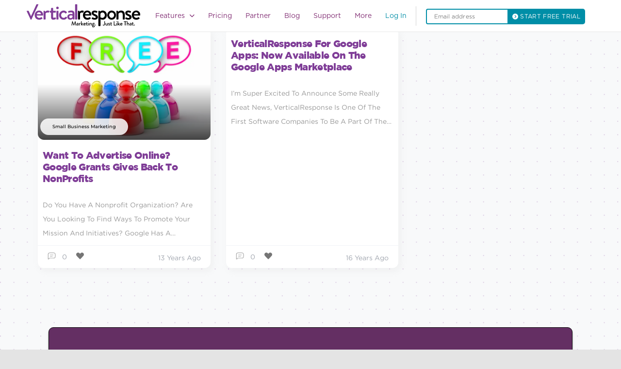

--- FILE ---
content_type: text/html; charset=UTF-8
request_url: https://verticalresponse.com/blog/tag/google-apps/
body_size: 50512
content:
<!DOCTYPE html>
<html lang="en-US" class="no-js no-svg">
	<head><meta charset="UTF-8"><script>if(navigator.userAgent.match(/MSIE|Internet Explorer/i)||navigator.userAgent.match(/Trident\/7\..*?rv:11/i)){var href=document.location.href;if(!href.match(/[?&]nowprocket/)){if(href.indexOf("?")==-1){if(href.indexOf("#")==-1){document.location.href=href+"?nowprocket=1"}else{document.location.href=href.replace("#","?nowprocket=1#")}}else{if(href.indexOf("#")==-1){document.location.href=href+"&nowprocket=1"}else{document.location.href=href.replace("#","&nowprocket=1#")}}}}</script><script>class RocketLazyLoadScripts{constructor(){this.v="1.2.3",this.triggerEvents=["keydown","mousedown","mousemove","touchmove","touchstart","touchend","wheel"],this.userEventHandler=this._triggerListener.bind(this),this.touchStartHandler=this._onTouchStart.bind(this),this.touchMoveHandler=this._onTouchMove.bind(this),this.touchEndHandler=this._onTouchEnd.bind(this),this.clickHandler=this._onClick.bind(this),this.interceptedClicks=[],window.addEventListener("pageshow",t=>{this.persisted=t.persisted}),window.addEventListener("DOMContentLoaded",()=>{this._preconnect3rdParties()}),this.delayedScripts={normal:[],async:[],defer:[]},this.trash=[],this.allJQueries=[]}_addUserInteractionListener(t){if(document.hidden){t._triggerListener();return}this.triggerEvents.forEach(e=>window.addEventListener(e,t.userEventHandler,{passive:!0})),window.addEventListener("touchstart",t.touchStartHandler,{passive:!0}),window.addEventListener("mousedown",t.touchStartHandler),document.addEventListener("visibilitychange",t.userEventHandler)}_removeUserInteractionListener(){this.triggerEvents.forEach(t=>window.removeEventListener(t,this.userEventHandler,{passive:!0})),document.removeEventListener("visibilitychange",this.userEventHandler)}_onTouchStart(t){"HTML"!==t.target.tagName&&(window.addEventListener("touchend",this.touchEndHandler),window.addEventListener("mouseup",this.touchEndHandler),window.addEventListener("touchmove",this.touchMoveHandler,{passive:!0}),window.addEventListener("mousemove",this.touchMoveHandler),t.target.addEventListener("click",this.clickHandler),this._renameDOMAttribute(t.target,"onclick","rocket-onclick"),this._pendingClickStarted())}_onTouchMove(t){window.removeEventListener("touchend",this.touchEndHandler),window.removeEventListener("mouseup",this.touchEndHandler),window.removeEventListener("touchmove",this.touchMoveHandler,{passive:!0}),window.removeEventListener("mousemove",this.touchMoveHandler),t.target.removeEventListener("click",this.clickHandler),this._renameDOMAttribute(t.target,"rocket-onclick","onclick"),this._pendingClickFinished()}_onTouchEnd(t){window.removeEventListener("touchend",this.touchEndHandler),window.removeEventListener("mouseup",this.touchEndHandler),window.removeEventListener("touchmove",this.touchMoveHandler,{passive:!0}),window.removeEventListener("mousemove",this.touchMoveHandler)}_onClick(t){t.target.removeEventListener("click",this.clickHandler),this._renameDOMAttribute(t.target,"rocket-onclick","onclick"),this.interceptedClicks.push(t),t.preventDefault(),t.stopPropagation(),t.stopImmediatePropagation(),this._pendingClickFinished()}_replayClicks(){window.removeEventListener("touchstart",this.touchStartHandler,{passive:!0}),window.removeEventListener("mousedown",this.touchStartHandler),this.interceptedClicks.forEach(t=>{t.target.dispatchEvent(new MouseEvent("click",{view:t.view,bubbles:!0,cancelable:!0}))})}_waitForPendingClicks(){return new Promise(t=>{this._isClickPending?this._pendingClickFinished=t:t()})}_pendingClickStarted(){this._isClickPending=!0}_pendingClickFinished(){this._isClickPending=!1}_renameDOMAttribute(t,e,r){t.hasAttribute&&t.hasAttribute(e)&&(event.target.setAttribute(r,event.target.getAttribute(e)),event.target.removeAttribute(e))}_triggerListener(){this._removeUserInteractionListener(this),"loading"===document.readyState?document.addEventListener("DOMContentLoaded",this._loadEverythingNow.bind(this)):this._loadEverythingNow()}_preconnect3rdParties(){let t=[];document.querySelectorAll("script[type=rocketlazyloadscript]").forEach(e=>{if(e.hasAttribute("src")){let r=new URL(e.src).origin;r!==location.origin&&t.push({src:r,crossOrigin:e.crossOrigin||"module"===e.getAttribute("data-rocket-type")})}}),t=[...new Map(t.map(t=>[JSON.stringify(t),t])).values()],this._batchInjectResourceHints(t,"preconnect")}async _loadEverythingNow(){this.lastBreath=Date.now(),this._delayEventListeners(this),this._delayJQueryReady(this),this._handleDocumentWrite(),this._registerAllDelayedScripts(),this._preloadAllScripts(),await this._loadScriptsFromList(this.delayedScripts.normal),await this._loadScriptsFromList(this.delayedScripts.defer),await this._loadScriptsFromList(this.delayedScripts.async);try{await this._triggerDOMContentLoaded(),await this._triggerWindowLoad()}catch(t){console.error(t)}window.dispatchEvent(new Event("rocket-allScriptsLoaded")),this._waitForPendingClicks().then(()=>{this._replayClicks()}),this._emptyTrash()}_registerAllDelayedScripts(){document.querySelectorAll("script[type=rocketlazyloadscript]").forEach(t=>{t.hasAttribute("data-rocket-src")?t.hasAttribute("async")&&!1!==t.async?this.delayedScripts.async.push(t):t.hasAttribute("defer")&&!1!==t.defer||"module"===t.getAttribute("data-rocket-type")?this.delayedScripts.defer.push(t):this.delayedScripts.normal.push(t):this.delayedScripts.normal.push(t)})}async _transformScript(t){return new Promise((await this._littleBreath(),navigator.userAgent.indexOf("Firefox/")>0||""===navigator.vendor)?e=>{let r=document.createElement("script");[...t.attributes].forEach(t=>{let e=t.nodeName;"type"!==e&&("data-rocket-type"===e&&(e="type"),"data-rocket-src"===e&&(e="src"),r.setAttribute(e,t.nodeValue))}),t.text&&(r.text=t.text),r.hasAttribute("src")?(r.addEventListener("load",e),r.addEventListener("error",e)):(r.text=t.text,e());try{t.parentNode.replaceChild(r,t)}catch(i){e()}}:async e=>{function r(){t.setAttribute("data-rocket-status","failed"),e()}try{let i=t.getAttribute("data-rocket-type"),n=t.getAttribute("data-rocket-src");t.text,i?(t.type=i,t.removeAttribute("data-rocket-type")):t.removeAttribute("type"),t.addEventListener("load",function r(){t.setAttribute("data-rocket-status","executed"),e()}),t.addEventListener("error",r),n?(t.removeAttribute("data-rocket-src"),t.src=n):t.src="data:text/javascript;base64,"+window.btoa(unescape(encodeURIComponent(t.text)))}catch(s){r()}})}async _loadScriptsFromList(t){let e=t.shift();return e&&e.isConnected?(await this._transformScript(e),this._loadScriptsFromList(t)):Promise.resolve()}_preloadAllScripts(){this._batchInjectResourceHints([...this.delayedScripts.normal,...this.delayedScripts.defer,...this.delayedScripts.async],"preload")}_batchInjectResourceHints(t,e){var r=document.createDocumentFragment();t.forEach(t=>{let i=t.getAttribute&&t.getAttribute("data-rocket-src")||t.src;if(i){let n=document.createElement("link");n.href=i,n.rel=e,"preconnect"!==e&&(n.as="script"),t.getAttribute&&"module"===t.getAttribute("data-rocket-type")&&(n.crossOrigin=!0),t.crossOrigin&&(n.crossOrigin=t.crossOrigin),t.integrity&&(n.integrity=t.integrity),r.appendChild(n),this.trash.push(n)}}),document.head.appendChild(r)}_delayEventListeners(t){let e={};function r(t,r){!function t(r){!e[r]&&(e[r]={originalFunctions:{add:r.addEventListener,remove:r.removeEventListener},eventsToRewrite:[]},r.addEventListener=function(){arguments[0]=i(arguments[0]),e[r].originalFunctions.add.apply(r,arguments)},r.removeEventListener=function(){arguments[0]=i(arguments[0]),e[r].originalFunctions.remove.apply(r,arguments)});function i(t){return e[r].eventsToRewrite.indexOf(t)>=0?"rocket-"+t:t}}(t),e[t].eventsToRewrite.push(r)}function i(t,e){let r=t[e];Object.defineProperty(t,e,{get:()=>r||function(){},set(i){t["rocket"+e]=r=i}})}r(document,"DOMContentLoaded"),r(window,"DOMContentLoaded"),r(window,"load"),r(window,"pageshow"),r(document,"readystatechange"),i(document,"onreadystatechange"),i(window,"onload"),i(window,"onpageshow")}_delayJQueryReady(t){let e;function r(r){if(r&&r.fn&&!t.allJQueries.includes(r)){r.fn.ready=r.fn.init.prototype.ready=function(e){return t.domReadyFired?e.bind(document)(r):document.addEventListener("rocket-DOMContentLoaded",()=>e.bind(document)(r)),r([])};let i=r.fn.on;r.fn.on=r.fn.init.prototype.on=function(){if(this[0]===window){function t(t){return t.split(" ").map(t=>"load"===t||0===t.indexOf("load.")?"rocket-jquery-load":t).join(" ")}"string"==typeof arguments[0]||arguments[0]instanceof String?arguments[0]=t(arguments[0]):"object"==typeof arguments[0]&&Object.keys(arguments[0]).forEach(e=>{let r=arguments[0][e];delete arguments[0][e],arguments[0][t(e)]=r})}return i.apply(this,arguments),this},t.allJQueries.push(r)}e=r}r(window.jQuery),Object.defineProperty(window,"jQuery",{get:()=>e,set(t){r(t)}})}async _triggerDOMContentLoaded(){this.domReadyFired=!0,await this._littleBreath(),document.dispatchEvent(new Event("rocket-DOMContentLoaded")),await this._littleBreath(),window.dispatchEvent(new Event("rocket-DOMContentLoaded")),await this._littleBreath(),document.dispatchEvent(new Event("rocket-readystatechange")),await this._littleBreath(),document.rocketonreadystatechange&&document.rocketonreadystatechange()}async _triggerWindowLoad(){await this._littleBreath(),window.dispatchEvent(new Event("rocket-load")),await this._littleBreath(),window.rocketonload&&window.rocketonload(),await this._littleBreath(),this.allJQueries.forEach(t=>t(window).trigger("rocket-jquery-load")),await this._littleBreath();let t=new Event("rocket-pageshow");t.persisted=this.persisted,window.dispatchEvent(t),await this._littleBreath(),window.rocketonpageshow&&window.rocketonpageshow({persisted:this.persisted})}_handleDocumentWrite(){let t=new Map;document.write=document.writeln=function(e){let r=document.currentScript;r||console.error("WPRocket unable to document.write this: "+e);let i=document.createRange(),n=r.parentElement,s=t.get(r);void 0===s&&(s=r.nextSibling,t.set(r,s));let a=document.createDocumentFragment();i.setStart(a,0),a.appendChild(i.createContextualFragment(e)),n.insertBefore(a,s)}}async _littleBreath(){Date.now()-this.lastBreath>45&&(await this._requestAnimFrame(),this.lastBreath=Date.now())}async _requestAnimFrame(){return document.hidden?new Promise(t=>setTimeout(t)):new Promise(t=>requestAnimationFrame(t))}_emptyTrash(){this.trash.forEach(t=>t.remove())}static run(){let t=new RocketLazyLoadScripts;t._addUserInteractionListener(t)}}RocketLazyLoadScripts.run();</script>
		<meta name="google-site-verification" content="5AOrrfD3Jp1FKmSxSDuyDPgW7qWwIGewZmoAFH1JwwU" />
		
		<meta name="viewport" content="width=device-width, initial-scale=1">
				
    
    
    
    
    <style type="text/css">
        nav.custom-nav ul.nav-list{
            width: 60%;
        }
        body, h1, h2, h3, h4, h5, h6, a, p, span, div, article, blockquote, nav, input, textarea, option, select, button, label .post-body .post-meta {
            font-family: gotham-book,"sans-serif" !important;
        }
        p.post-excerpt {
            font-size: 14px !important;
            line-height: 29px !important;
        }
    </style>
				
		
		
		
		
		
		
		
		
		
		
		
		
		
		
		
		
		
       
		
	

		
   
		 <script type="rocketlazyloadscript" data-rocket-src="https://ajax.googleapis.com/ajax/libs/jquery/3.7.1/jquery.min.js"></script> 
		<script type="rocketlazyloadscript" data-rocket-src="https://verticalresponse.com/wp-content/themes/verticalresponse/js/jquery.js"></script>
		<script type="rocketlazyloadscript" data-rocket-src="https://netdna.bootstrapcdn.com/bootstrap/3.0.2/js/bootstrap.min.js"></script>
		<script type="rocketlazyloadscript" data-rocket-src="https://verticalresponse.com/wp-content/themes/verticalresponse/js/vr235d1.js"></script>
		<script type="rocketlazyloadscript" data-rocket-src="https://verticalresponse.com/wp-content/themes/verticalresponse/js/js_injector_535d1.js"></script>
		<script type="rocketlazyloadscript" data-rocket-src="https://verticalresponse.com/wp-content/themes/verticalresponse/js/js_injector_735d1.js"></script>
		<script type="rocketlazyloadscript" data-rocket-src="https://verticalresponse.com/wp-content/themes/verticalresponse/js/js_injector_2535d1.js"></script>
		<script type="rocketlazyloadscript" data-rocket-src="https://verticalresponse.com/wp-content/themes/verticalresponse/js/js_injector_2735d1.js"></script>
		<script type="rocketlazyloadscript" data-rocket-src="https://verticalresponse.com/wp-content/themes/verticalresponse/js/jquery.cookie.js"></script>
		<script type="rocketlazyloadscript" data-rocket-src="https://verticalresponse.com/wp-content/themes/verticalresponse/js/adobetracking.js"></script>
		<script type="rocketlazyloadscript" data-rocket-src="https://verticalresponse.com/wp-content/themes/verticalresponse/js/js_injector_9.js"></script>
		<script type="rocketlazyloadscript" data-rocket-src="https://verticalresponse.com/wp-content/themes/verticalresponse/js/validator.js"></script>
<!-- 		<script type="rocketlazyloadscript" data-rocket-type="text/javascript" data-rocket-src="https://cdn.jsdelivr.net/jquery.validation/1.13.1/jquery.validate.js"></script> -->
		<script type="rocketlazyloadscript" data-rocket-type="text/javascript" data-rocket-src="https://cdn.jsdelivr.net/npm/jquery-validation@1.19.3/dist/jquery.validate.min.js"></script>
		<script type="rocketlazyloadscript" data-rocket-type="text/javascript" data-rocket-src="https://pixelcog.github.io/parallax.js/js/parallax.min.js"></script>
		<script type="rocketlazyloadscript" data-rocket-src="https://verticalresponse.com/wp-content/themes/verticalresponse/js/wow.min.js"></script>
		<script type="rocketlazyloadscript" data-rocket-src="https://verticalresponse.com/wp-content/themes/verticalresponse/js/pay-as-you-go.js"></script>
		<style type="text/css">
			h1, h2, h3, h4, h5, h6, p, a, footer {font-family: "Gotham A", "Gotham B", Arial, sans-serif !important;}
		</style>

	<script data-cfasync="false" data-no-defer="1" data-no-minify="1" data-no-optimize="1">var ewww_webp_supported=!1;function check_webp_feature(A,e){var w;e=void 0!==e?e:function(){},ewww_webp_supported?e(ewww_webp_supported):((w=new Image).onload=function(){ewww_webp_supported=0<w.width&&0<w.height,e&&e(ewww_webp_supported)},w.onerror=function(){e&&e(!1)},w.src="data:image/webp;base64,"+{alpha:"UklGRkoAAABXRUJQVlA4WAoAAAAQAAAAAAAAAAAAQUxQSAwAAAARBxAR/Q9ERP8DAABWUDggGAAAABQBAJ0BKgEAAQAAAP4AAA3AAP7mtQAAAA=="}[A])}check_webp_feature("alpha");</script><script data-cfasync="false" data-no-defer="1" data-no-minify="1" data-no-optimize="1">var Arrive=function(c,w){"use strict";if(c.MutationObserver&&"undefined"!=typeof HTMLElement){var r,a=0,u=(r=HTMLElement.prototype.matches||HTMLElement.prototype.webkitMatchesSelector||HTMLElement.prototype.mozMatchesSelector||HTMLElement.prototype.msMatchesSelector,{matchesSelector:function(e,t){return e instanceof HTMLElement&&r.call(e,t)},addMethod:function(e,t,r){var a=e[t];e[t]=function(){return r.length==arguments.length?r.apply(this,arguments):"function"==typeof a?a.apply(this,arguments):void 0}},callCallbacks:function(e,t){t&&t.options.onceOnly&&1==t.firedElems.length&&(e=[e[0]]);for(var r,a=0;r=e[a];a++)r&&r.callback&&r.callback.call(r.elem,r.elem);t&&t.options.onceOnly&&1==t.firedElems.length&&t.me.unbindEventWithSelectorAndCallback.call(t.target,t.selector,t.callback)},checkChildNodesRecursively:function(e,t,r,a){for(var i,n=0;i=e[n];n++)r(i,t,a)&&a.push({callback:t.callback,elem:i}),0<i.childNodes.length&&u.checkChildNodesRecursively(i.childNodes,t,r,a)},mergeArrays:function(e,t){var r,a={};for(r in e)e.hasOwnProperty(r)&&(a[r]=e[r]);for(r in t)t.hasOwnProperty(r)&&(a[r]=t[r]);return a},toElementsArray:function(e){return e=void 0!==e&&("number"!=typeof e.length||e===c)?[e]:e}}),e=(l.prototype.addEvent=function(e,t,r,a){a={target:e,selector:t,options:r,callback:a,firedElems:[]};return this._beforeAdding&&this._beforeAdding(a),this._eventsBucket.push(a),a},l.prototype.removeEvent=function(e){for(var t,r=this._eventsBucket.length-1;t=this._eventsBucket[r];r--)e(t)&&(this._beforeRemoving&&this._beforeRemoving(t),(t=this._eventsBucket.splice(r,1))&&t.length&&(t[0].callback=null))},l.prototype.beforeAdding=function(e){this._beforeAdding=e},l.prototype.beforeRemoving=function(e){this._beforeRemoving=e},l),t=function(i,n){var o=new e,l=this,s={fireOnAttributesModification:!1};return o.beforeAdding(function(t){var e=t.target;e!==c.document&&e!==c||(e=document.getElementsByTagName("html")[0]);var r=new MutationObserver(function(e){n.call(this,e,t)}),a=i(t.options);r.observe(e,a),t.observer=r,t.me=l}),o.beforeRemoving(function(e){e.observer.disconnect()}),this.bindEvent=function(e,t,r){t=u.mergeArrays(s,t);for(var a=u.toElementsArray(this),i=0;i<a.length;i++)o.addEvent(a[i],e,t,r)},this.unbindEvent=function(){var r=u.toElementsArray(this);o.removeEvent(function(e){for(var t=0;t<r.length;t++)if(this===w||e.target===r[t])return!0;return!1})},this.unbindEventWithSelectorOrCallback=function(r){var a=u.toElementsArray(this),i=r,e="function"==typeof r?function(e){for(var t=0;t<a.length;t++)if((this===w||e.target===a[t])&&e.callback===i)return!0;return!1}:function(e){for(var t=0;t<a.length;t++)if((this===w||e.target===a[t])&&e.selector===r)return!0;return!1};o.removeEvent(e)},this.unbindEventWithSelectorAndCallback=function(r,a){var i=u.toElementsArray(this);o.removeEvent(function(e){for(var t=0;t<i.length;t++)if((this===w||e.target===i[t])&&e.selector===r&&e.callback===a)return!0;return!1})},this},i=new function(){var s={fireOnAttributesModification:!1,onceOnly:!1,existing:!1};function n(e,t,r){return!(!u.matchesSelector(e,t.selector)||(e._id===w&&(e._id=a++),-1!=t.firedElems.indexOf(e._id)))&&(t.firedElems.push(e._id),!0)}var c=(i=new t(function(e){var t={attributes:!1,childList:!0,subtree:!0};return e.fireOnAttributesModification&&(t.attributes=!0),t},function(e,i){e.forEach(function(e){var t=e.addedNodes,r=e.target,a=[];null!==t&&0<t.length?u.checkChildNodesRecursively(t,i,n,a):"attributes"===e.type&&n(r,i)&&a.push({callback:i.callback,elem:r}),u.callCallbacks(a,i)})})).bindEvent;return i.bindEvent=function(e,t,r){t=void 0===r?(r=t,s):u.mergeArrays(s,t);var a=u.toElementsArray(this);if(t.existing){for(var i=[],n=0;n<a.length;n++)for(var o=a[n].querySelectorAll(e),l=0;l<o.length;l++)i.push({callback:r,elem:o[l]});if(t.onceOnly&&i.length)return r.call(i[0].elem,i[0].elem);setTimeout(u.callCallbacks,1,i)}c.call(this,e,t,r)},i},o=new function(){var a={};function i(e,t){return u.matchesSelector(e,t.selector)}var n=(o=new t(function(){return{childList:!0,subtree:!0}},function(e,r){e.forEach(function(e){var t=e.removedNodes,e=[];null!==t&&0<t.length&&u.checkChildNodesRecursively(t,r,i,e),u.callCallbacks(e,r)})})).bindEvent;return o.bindEvent=function(e,t,r){t=void 0===r?(r=t,a):u.mergeArrays(a,t),n.call(this,e,t,r)},o};d(HTMLElement.prototype),d(NodeList.prototype),d(HTMLCollection.prototype),d(HTMLDocument.prototype),d(Window.prototype);var n={};return s(i,n,"unbindAllArrive"),s(o,n,"unbindAllLeave"),n}function l(){this._eventsBucket=[],this._beforeAdding=null,this._beforeRemoving=null}function s(e,t,r){u.addMethod(t,r,e.unbindEvent),u.addMethod(t,r,e.unbindEventWithSelectorOrCallback),u.addMethod(t,r,e.unbindEventWithSelectorAndCallback)}function d(e){e.arrive=i.bindEvent,s(i,e,"unbindArrive"),e.leave=o.bindEvent,s(o,e,"unbindLeave")}}(window,void 0),ewww_webp_supported=!1;function check_webp_feature(e,t){var r;ewww_webp_supported?t(ewww_webp_supported):((r=new Image).onload=function(){ewww_webp_supported=0<r.width&&0<r.height,t(ewww_webp_supported)},r.onerror=function(){t(!1)},r.src="data:image/webp;base64,"+{alpha:"UklGRkoAAABXRUJQVlA4WAoAAAAQAAAAAAAAAAAAQUxQSAwAAAARBxAR/Q9ERP8DAABWUDggGAAAABQBAJ0BKgEAAQAAAP4AAA3AAP7mtQAAAA==",animation:"UklGRlIAAABXRUJQVlA4WAoAAAASAAAAAAAAAAAAQU5JTQYAAAD/////AABBTk1GJgAAAAAAAAAAAAAAAAAAAGQAAABWUDhMDQAAAC8AAAAQBxAREYiI/gcA"}[e])}function ewwwLoadImages(e){if(e){for(var t=document.querySelectorAll(".batch-image img, .image-wrapper a, .ngg-pro-masonry-item a, .ngg-galleria-offscreen-seo-wrapper a"),r=0,a=t.length;r<a;r++)ewwwAttr(t[r],"data-src",t[r].getAttribute("data-webp")),ewwwAttr(t[r],"data-thumbnail",t[r].getAttribute("data-webp-thumbnail"));for(var i=document.querySelectorAll("div.woocommerce-product-gallery__image"),r=0,a=i.length;r<a;r++)ewwwAttr(i[r],"data-thumb",i[r].getAttribute("data-webp-thumb"))}for(var n=document.querySelectorAll("video"),r=0,a=n.length;r<a;r++)ewwwAttr(n[r],"poster",e?n[r].getAttribute("data-poster-webp"):n[r].getAttribute("data-poster-image"));for(var o,l=document.querySelectorAll("img.ewww_webp_lazy_load"),r=0,a=l.length;r<a;r++)e&&(ewwwAttr(l[r],"data-lazy-srcset",l[r].getAttribute("data-lazy-srcset-webp")),ewwwAttr(l[r],"data-srcset",l[r].getAttribute("data-srcset-webp")),ewwwAttr(l[r],"data-lazy-src",l[r].getAttribute("data-lazy-src-webp")),ewwwAttr(l[r],"data-src",l[r].getAttribute("data-src-webp")),ewwwAttr(l[r],"data-orig-file",l[r].getAttribute("data-webp-orig-file")),ewwwAttr(l[r],"data-medium-file",l[r].getAttribute("data-webp-medium-file")),ewwwAttr(l[r],"data-large-file",l[r].getAttribute("data-webp-large-file")),null!=(o=l[r].getAttribute("srcset"))&&!1!==o&&o.includes("R0lGOD")&&ewwwAttr(l[r],"src",l[r].getAttribute("data-lazy-src-webp"))),l[r].className=l[r].className.replace(/\bewww_webp_lazy_load\b/,"");for(var s=document.querySelectorAll(".ewww_webp"),r=0,a=s.length;r<a;r++)e?(ewwwAttr(s[r],"srcset",s[r].getAttribute("data-srcset-webp")),ewwwAttr(s[r],"src",s[r].getAttribute("data-src-webp")),ewwwAttr(s[r],"data-orig-file",s[r].getAttribute("data-webp-orig-file")),ewwwAttr(s[r],"data-medium-file",s[r].getAttribute("data-webp-medium-file")),ewwwAttr(s[r],"data-large-file",s[r].getAttribute("data-webp-large-file")),ewwwAttr(s[r],"data-large_image",s[r].getAttribute("data-webp-large_image")),ewwwAttr(s[r],"data-src",s[r].getAttribute("data-webp-src"))):(ewwwAttr(s[r],"srcset",s[r].getAttribute("data-srcset-img")),ewwwAttr(s[r],"src",s[r].getAttribute("data-src-img"))),s[r].className=s[r].className.replace(/\bewww_webp\b/,"ewww_webp_loaded");window.jQuery&&jQuery.fn.isotope&&jQuery.fn.imagesLoaded&&(jQuery(".fusion-posts-container-infinite").imagesLoaded(function(){jQuery(".fusion-posts-container-infinite").hasClass("isotope")&&jQuery(".fusion-posts-container-infinite").isotope()}),jQuery(".fusion-portfolio:not(.fusion-recent-works) .fusion-portfolio-wrapper").imagesLoaded(function(){jQuery(".fusion-portfolio:not(.fusion-recent-works) .fusion-portfolio-wrapper").isotope()}))}function ewwwWebPInit(e){ewwwLoadImages(e),ewwwNggLoadGalleries(e),document.arrive(".ewww_webp",function(){ewwwLoadImages(e)}),document.arrive(".ewww_webp_lazy_load",function(){ewwwLoadImages(e)}),document.arrive("videos",function(){ewwwLoadImages(e)}),"loading"==document.readyState?document.addEventListener("DOMContentLoaded",ewwwJSONParserInit):("undefined"!=typeof galleries&&ewwwNggParseGalleries(e),ewwwWooParseVariations(e))}function ewwwAttr(e,t,r){null!=r&&!1!==r&&e.setAttribute(t,r)}function ewwwJSONParserInit(){"undefined"!=typeof galleries&&check_webp_feature("alpha",ewwwNggParseGalleries),check_webp_feature("alpha",ewwwWooParseVariations)}function ewwwWooParseVariations(e){if(e)for(var t=document.querySelectorAll("form.variations_form"),r=0,a=t.length;r<a;r++){var i=t[r].getAttribute("data-product_variations"),n=!1;try{for(var o in i=JSON.parse(i))void 0!==i[o]&&void 0!==i[o].image&&(void 0!==i[o].image.src_webp&&(i[o].image.src=i[o].image.src_webp,n=!0),void 0!==i[o].image.srcset_webp&&(i[o].image.srcset=i[o].image.srcset_webp,n=!0),void 0!==i[o].image.full_src_webp&&(i[o].image.full_src=i[o].image.full_src_webp,n=!0),void 0!==i[o].image.gallery_thumbnail_src_webp&&(i[o].image.gallery_thumbnail_src=i[o].image.gallery_thumbnail_src_webp,n=!0),void 0!==i[o].image.thumb_src_webp&&(i[o].image.thumb_src=i[o].image.thumb_src_webp,n=!0));n&&ewwwAttr(t[r],"data-product_variations",JSON.stringify(i))}catch(e){}}}function ewwwNggParseGalleries(e){if(e)for(var t in galleries){var r=galleries[t];galleries[t].images_list=ewwwNggParseImageList(r.images_list)}}function ewwwNggLoadGalleries(e){e&&document.addEventListener("ngg.galleria.themeadded",function(e,t){window.ngg_galleria._create_backup=window.ngg_galleria.create,window.ngg_galleria.create=function(e,t){var r=$(e).data("id");return galleries["gallery_"+r].images_list=ewwwNggParseImageList(galleries["gallery_"+r].images_list),window.ngg_galleria._create_backup(e,t)}})}function ewwwNggParseImageList(e){for(var t in e){var r=e[t];if(void 0!==r["image-webp"]&&(e[t].image=r["image-webp"],delete e[t]["image-webp"]),void 0!==r["thumb-webp"]&&(e[t].thumb=r["thumb-webp"],delete e[t]["thumb-webp"]),void 0!==r.full_image_webp&&(e[t].full_image=r.full_image_webp,delete e[t].full_image_webp),void 0!==r.srcsets)for(var a in r.srcsets)nggSrcset=r.srcsets[a],void 0!==r.srcsets[a+"-webp"]&&(e[t].srcsets[a]=r.srcsets[a+"-webp"],delete e[t].srcsets[a+"-webp"]);if(void 0!==r.full_srcsets)for(var i in r.full_srcsets)nggFSrcset=r.full_srcsets[i],void 0!==r.full_srcsets[i+"-webp"]&&(e[t].full_srcsets[i]=r.full_srcsets[i+"-webp"],delete e[t].full_srcsets[i+"-webp"])}return e}check_webp_feature("alpha",ewwwWebPInit);</script><meta name='robots' content='index, follow, max-image-preview:large, max-snippet:-1, max-video-preview:-1' />
	<style>img:is([sizes="auto" i], [sizes^="auto," i]) { contain-intrinsic-size: 3000px 1500px }</style>
	
<!-- Google Tag Manager for WordPress by gtm4wp.com -->
<script data-cfasync="false" data-pagespeed-no-defer>
	var gtm4wp_datalayer_name = "dataLayer";
	var dataLayer = dataLayer || [];
</script>
<!-- End Google Tag Manager for WordPress by gtm4wp.com -->
	<!-- This site is optimized with the Yoast SEO Premium plugin v26.8 (Yoast SEO v26.8) - https://yoast.com/product/yoast-seo-premium-wordpress/ -->
	<title>GOOGLE APPS Archives - VerticalResponse</title><link rel="preload" href="https://verticalresponse.com/wp-content/uploads/2023/10/Group-1000004162.svg" as="image" /><link rel="stylesheet" href="https://verticalresponse.com/wp-content/cache/min/1/60ef352ca29aa44175c52ef172a93a9e.css" media="all" data-minify="1" />
	<meta name="description" content="In this Tag Archives, you can read all about GOOGLE APPS. as Vertical Response lets you create, manage and optimize email campaigns as well as social media posts" />
	<link rel="canonical" href="https://verticalresponse.com/blog/tag/google-apps/" />
	<meta property="og:locale" content="en_US" />
	<meta property="og:type" content="article" />
	<meta property="og:title" content="GOOGLE APPS Archives" />
	<meta property="og:description" content="In this Tag Archives, you can read all about GOOGLE APPS. as Vertical Response lets you create, manage and optimize email campaigns as well as social media posts" />
	<meta property="og:url" content="https://verticalresponse.com/blog/tag/google-apps/" />
	<meta property="og:site_name" content="VerticalResponse" />
	<meta name="twitter:card" content="summary_large_image" />
	<meta name="twitter:site" content="@VR4SmallBiz" />
	<script type="application/ld+json" class="yoast-schema-graph">{"@context":"https://schema.org","@graph":[{"@type":"CollectionPage","@id":"https://verticalresponse.com/blog/tag/google-apps/","url":"https://verticalresponse.com/blog/tag/google-apps/","name":"GOOGLE APPS Archives - VerticalResponse","isPartOf":{"@id":"https://verticalresponse.com/#website"},"primaryImageOfPage":{"@id":"https://verticalresponse.com/blog/tag/google-apps/#primaryimage"},"image":{"@id":"https://verticalresponse.com/blog/tag/google-apps/#primaryimage"},"thumbnailUrl":"https://verticalresponse.com/wp-content/uploads/2021/01/iStock_000020495083Small.jpg","description":"In this Tag Archives, you can read all about GOOGLE APPS. as Vertical Response lets you create, manage and optimize email campaigns as well as social media posts","breadcrumb":{"@id":"https://verticalresponse.com/blog/tag/google-apps/#breadcrumb"},"inLanguage":"en-US"},{"@type":"ImageObject","inLanguage":"en-US","@id":"https://verticalresponse.com/blog/tag/google-apps/#primaryimage","url":"https://verticalresponse.com/wp-content/uploads/2021/01/iStock_000020495083Small.jpg","contentUrl":"https://verticalresponse.com/wp-content/uploads/2021/01/iStock_000020495083Small.jpg","width":800,"height":600},{"@type":"BreadcrumbList","@id":"https://verticalresponse.com/blog/tag/google-apps/#breadcrumb","itemListElement":[{"@type":"ListItem","position":1,"name":"Home","item":"https://verticalresponse.com/"},{"@type":"ListItem","position":2,"name":"GOOGLE APPS"}]},{"@type":"WebSite","@id":"https://verticalresponse.com/#website","url":"https://verticalresponse.com/","name":"VerticalResponse","description":"Email Marketing Management Services","publisher":{"@id":"https://verticalresponse.com/#organization"},"potentialAction":[{"@type":"SearchAction","target":{"@type":"EntryPoint","urlTemplate":"https://verticalresponse.com/?s={search_term_string}"},"query-input":{"@type":"PropertyValueSpecification","valueRequired":true,"valueName":"search_term_string"}}],"inLanguage":"en-US"},{"@type":"Organization","@id":"https://verticalresponse.com/#organization","name":"VerticalResponse","url":"https://verticalresponse.com/","logo":{"@type":"ImageObject","inLanguage":"en-US","@id":"https://verticalresponse.com/#/schema/logo/image/","url":"https://verticalresponse.com/wp-content/uploads/2021/07/chatlogo.jpg","contentUrl":"https://verticalresponse.com/wp-content/uploads/2021/07/chatlogo.jpg","width":50,"height":50,"caption":"VerticalResponse"},"image":{"@id":"https://verticalresponse.com/#/schema/logo/image/"},"sameAs":["https://www.facebook.com/VerticalResponse/","https://x.com/VR4SmallBiz","https://www.instagram.com/verticalresponse","https://www.linkedin.com/company/verticalresponse","https://www.pinterest.com/vr4smallbiz/","https://www.youtube.com/channel/UCDjaRm8N4cQU38NdxjxR_qg","https://en.wikipedia.org/wiki/VerticalResponse"]}]}</script>
	<!-- / Yoast SEO Premium plugin. -->


<link rel='dns-prefetch' href='//code.jquery.com' />
<link rel='dns-prefetch' href='//www.googletagmanager.com' />

<link rel="alternate" type="application/rss+xml" title="VerticalResponse &raquo; Feed" href="https://verticalresponse.com/feed/" />
<link rel="alternate" type="application/rss+xml" title="VerticalResponse &raquo; Comments Feed" href="https://verticalresponse.com/comments/feed/" />
<link rel="alternate" type="application/rss+xml" title="VerticalResponse &raquo; GOOGLE APPS Tag Feed" href="https://verticalresponse.com/blog/tag/google-apps/feed/" />
<style id='wp-emoji-styles-inline-css' type='text/css'>

	img.wp-smiley, img.emoji {
		display: inline !important;
		border: none !important;
		box-shadow: none !important;
		height: 1em !important;
		width: 1em !important;
		margin: 0 0.07em !important;
		vertical-align: -0.1em !important;
		background: none !important;
		padding: 0 !important;
	}
</style>

<style id='classic-theme-styles-inline-css' type='text/css'>
/*! This file is auto-generated */
.wp-block-button__link{color:#fff;background-color:#32373c;border-radius:9999px;box-shadow:none;text-decoration:none;padding:calc(.667em + 2px) calc(1.333em + 2px);font-size:1.125em}.wp-block-file__button{background:#32373c;color:#fff;text-decoration:none}
</style>
<style id='global-styles-inline-css' type='text/css'>
:root{--wp--preset--aspect-ratio--square: 1;--wp--preset--aspect-ratio--4-3: 4/3;--wp--preset--aspect-ratio--3-4: 3/4;--wp--preset--aspect-ratio--3-2: 3/2;--wp--preset--aspect-ratio--2-3: 2/3;--wp--preset--aspect-ratio--16-9: 16/9;--wp--preset--aspect-ratio--9-16: 9/16;--wp--preset--color--black: #000000;--wp--preset--color--cyan-bluish-gray: #abb8c3;--wp--preset--color--white: #ffffff;--wp--preset--color--pale-pink: #f78da7;--wp--preset--color--vivid-red: #cf2e2e;--wp--preset--color--luminous-vivid-orange: #ff6900;--wp--preset--color--luminous-vivid-amber: #fcb900;--wp--preset--color--light-green-cyan: #7bdcb5;--wp--preset--color--vivid-green-cyan: #00d084;--wp--preset--color--pale-cyan-blue: #8ed1fc;--wp--preset--color--vivid-cyan-blue: #0693e3;--wp--preset--color--vivid-purple: #9b51e0;--wp--preset--gradient--vivid-cyan-blue-to-vivid-purple: linear-gradient(135deg,rgba(6,147,227,1) 0%,rgb(155,81,224) 100%);--wp--preset--gradient--light-green-cyan-to-vivid-green-cyan: linear-gradient(135deg,rgb(122,220,180) 0%,rgb(0,208,130) 100%);--wp--preset--gradient--luminous-vivid-amber-to-luminous-vivid-orange: linear-gradient(135deg,rgba(252,185,0,1) 0%,rgba(255,105,0,1) 100%);--wp--preset--gradient--luminous-vivid-orange-to-vivid-red: linear-gradient(135deg,rgba(255,105,0,1) 0%,rgb(207,46,46) 100%);--wp--preset--gradient--very-light-gray-to-cyan-bluish-gray: linear-gradient(135deg,rgb(238,238,238) 0%,rgb(169,184,195) 100%);--wp--preset--gradient--cool-to-warm-spectrum: linear-gradient(135deg,rgb(74,234,220) 0%,rgb(151,120,209) 20%,rgb(207,42,186) 40%,rgb(238,44,130) 60%,rgb(251,105,98) 80%,rgb(254,248,76) 100%);--wp--preset--gradient--blush-light-purple: linear-gradient(135deg,rgb(255,206,236) 0%,rgb(152,150,240) 100%);--wp--preset--gradient--blush-bordeaux: linear-gradient(135deg,rgb(254,205,165) 0%,rgb(254,45,45) 50%,rgb(107,0,62) 100%);--wp--preset--gradient--luminous-dusk: linear-gradient(135deg,rgb(255,203,112) 0%,rgb(199,81,192) 50%,rgb(65,88,208) 100%);--wp--preset--gradient--pale-ocean: linear-gradient(135deg,rgb(255,245,203) 0%,rgb(182,227,212) 50%,rgb(51,167,181) 100%);--wp--preset--gradient--electric-grass: linear-gradient(135deg,rgb(202,248,128) 0%,rgb(113,206,126) 100%);--wp--preset--gradient--midnight: linear-gradient(135deg,rgb(2,3,129) 0%,rgb(40,116,252) 100%);--wp--preset--font-size--small: 13px;--wp--preset--font-size--medium: 20px;--wp--preset--font-size--large: 36px;--wp--preset--font-size--x-large: 42px;--wp--preset--spacing--20: 0.44rem;--wp--preset--spacing--30: 0.67rem;--wp--preset--spacing--40: 1rem;--wp--preset--spacing--50: 1.5rem;--wp--preset--spacing--60: 2.25rem;--wp--preset--spacing--70: 3.38rem;--wp--preset--spacing--80: 5.06rem;--wp--preset--shadow--natural: 6px 6px 9px rgba(0, 0, 0, 0.2);--wp--preset--shadow--deep: 12px 12px 50px rgba(0, 0, 0, 0.4);--wp--preset--shadow--sharp: 6px 6px 0px rgba(0, 0, 0, 0.2);--wp--preset--shadow--outlined: 6px 6px 0px -3px rgba(255, 255, 255, 1), 6px 6px rgba(0, 0, 0, 1);--wp--preset--shadow--crisp: 6px 6px 0px rgba(0, 0, 0, 1);}:where(.is-layout-flex){gap: 0.5em;}:where(.is-layout-grid){gap: 0.5em;}body .is-layout-flex{display: flex;}.is-layout-flex{flex-wrap: wrap;align-items: center;}.is-layout-flex > :is(*, div){margin: 0;}body .is-layout-grid{display: grid;}.is-layout-grid > :is(*, div){margin: 0;}:where(.wp-block-columns.is-layout-flex){gap: 2em;}:where(.wp-block-columns.is-layout-grid){gap: 2em;}:where(.wp-block-post-template.is-layout-flex){gap: 1.25em;}:where(.wp-block-post-template.is-layout-grid){gap: 1.25em;}.has-black-color{color: var(--wp--preset--color--black) !important;}.has-cyan-bluish-gray-color{color: var(--wp--preset--color--cyan-bluish-gray) !important;}.has-white-color{color: var(--wp--preset--color--white) !important;}.has-pale-pink-color{color: var(--wp--preset--color--pale-pink) !important;}.has-vivid-red-color{color: var(--wp--preset--color--vivid-red) !important;}.has-luminous-vivid-orange-color{color: var(--wp--preset--color--luminous-vivid-orange) !important;}.has-luminous-vivid-amber-color{color: var(--wp--preset--color--luminous-vivid-amber) !important;}.has-light-green-cyan-color{color: var(--wp--preset--color--light-green-cyan) !important;}.has-vivid-green-cyan-color{color: var(--wp--preset--color--vivid-green-cyan) !important;}.has-pale-cyan-blue-color{color: var(--wp--preset--color--pale-cyan-blue) !important;}.has-vivid-cyan-blue-color{color: var(--wp--preset--color--vivid-cyan-blue) !important;}.has-vivid-purple-color{color: var(--wp--preset--color--vivid-purple) !important;}.has-black-background-color{background-color: var(--wp--preset--color--black) !important;}.has-cyan-bluish-gray-background-color{background-color: var(--wp--preset--color--cyan-bluish-gray) !important;}.has-white-background-color{background-color: var(--wp--preset--color--white) !important;}.has-pale-pink-background-color{background-color: var(--wp--preset--color--pale-pink) !important;}.has-vivid-red-background-color{background-color: var(--wp--preset--color--vivid-red) !important;}.has-luminous-vivid-orange-background-color{background-color: var(--wp--preset--color--luminous-vivid-orange) !important;}.has-luminous-vivid-amber-background-color{background-color: var(--wp--preset--color--luminous-vivid-amber) !important;}.has-light-green-cyan-background-color{background-color: var(--wp--preset--color--light-green-cyan) !important;}.has-vivid-green-cyan-background-color{background-color: var(--wp--preset--color--vivid-green-cyan) !important;}.has-pale-cyan-blue-background-color{background-color: var(--wp--preset--color--pale-cyan-blue) !important;}.has-vivid-cyan-blue-background-color{background-color: var(--wp--preset--color--vivid-cyan-blue) !important;}.has-vivid-purple-background-color{background-color: var(--wp--preset--color--vivid-purple) !important;}.has-black-border-color{border-color: var(--wp--preset--color--black) !important;}.has-cyan-bluish-gray-border-color{border-color: var(--wp--preset--color--cyan-bluish-gray) !important;}.has-white-border-color{border-color: var(--wp--preset--color--white) !important;}.has-pale-pink-border-color{border-color: var(--wp--preset--color--pale-pink) !important;}.has-vivid-red-border-color{border-color: var(--wp--preset--color--vivid-red) !important;}.has-luminous-vivid-orange-border-color{border-color: var(--wp--preset--color--luminous-vivid-orange) !important;}.has-luminous-vivid-amber-border-color{border-color: var(--wp--preset--color--luminous-vivid-amber) !important;}.has-light-green-cyan-border-color{border-color: var(--wp--preset--color--light-green-cyan) !important;}.has-vivid-green-cyan-border-color{border-color: var(--wp--preset--color--vivid-green-cyan) !important;}.has-pale-cyan-blue-border-color{border-color: var(--wp--preset--color--pale-cyan-blue) !important;}.has-vivid-cyan-blue-border-color{border-color: var(--wp--preset--color--vivid-cyan-blue) !important;}.has-vivid-purple-border-color{border-color: var(--wp--preset--color--vivid-purple) !important;}.has-vivid-cyan-blue-to-vivid-purple-gradient-background{background: var(--wp--preset--gradient--vivid-cyan-blue-to-vivid-purple) !important;}.has-light-green-cyan-to-vivid-green-cyan-gradient-background{background: var(--wp--preset--gradient--light-green-cyan-to-vivid-green-cyan) !important;}.has-luminous-vivid-amber-to-luminous-vivid-orange-gradient-background{background: var(--wp--preset--gradient--luminous-vivid-amber-to-luminous-vivid-orange) !important;}.has-luminous-vivid-orange-to-vivid-red-gradient-background{background: var(--wp--preset--gradient--luminous-vivid-orange-to-vivid-red) !important;}.has-very-light-gray-to-cyan-bluish-gray-gradient-background{background: var(--wp--preset--gradient--very-light-gray-to-cyan-bluish-gray) !important;}.has-cool-to-warm-spectrum-gradient-background{background: var(--wp--preset--gradient--cool-to-warm-spectrum) !important;}.has-blush-light-purple-gradient-background{background: var(--wp--preset--gradient--blush-light-purple) !important;}.has-blush-bordeaux-gradient-background{background: var(--wp--preset--gradient--blush-bordeaux) !important;}.has-luminous-dusk-gradient-background{background: var(--wp--preset--gradient--luminous-dusk) !important;}.has-pale-ocean-gradient-background{background: var(--wp--preset--gradient--pale-ocean) !important;}.has-electric-grass-gradient-background{background: var(--wp--preset--gradient--electric-grass) !important;}.has-midnight-gradient-background{background: var(--wp--preset--gradient--midnight) !important;}.has-small-font-size{font-size: var(--wp--preset--font-size--small) !important;}.has-medium-font-size{font-size: var(--wp--preset--font-size--medium) !important;}.has-large-font-size{font-size: var(--wp--preset--font-size--large) !important;}.has-x-large-font-size{font-size: var(--wp--preset--font-size--x-large) !important;}
:where(.wp-block-post-template.is-layout-flex){gap: 1.25em;}:where(.wp-block-post-template.is-layout-grid){gap: 1.25em;}
:where(.wp-block-columns.is-layout-flex){gap: 2em;}:where(.wp-block-columns.is-layout-grid){gap: 2em;}
:root :where(.wp-block-pullquote){font-size: 1.5em;line-height: 1.6;}
</style>
<link rel='stylesheet' id='cf7_add_password_field_style-css' href='https://verticalresponse.com/wp-content/plugins/cf7-add-password-field/css/all.css?ver=6.8.3' type='text/css' media='all' />









<link rel='stylesheet' id='elementor-frontend-css' href='https://verticalresponse.com/wp-content/uploads/elementor/css/custom-frontend.min.css?ver=1769258561' type='text/css' media='all' />
<link rel='stylesheet' id='elementor-post-15146-css' href='https://verticalresponse.com/wp-content/uploads/elementor/css/post-15146.css?ver=1769258561' type='text/css' media='all' />




<script type="rocketlazyloadscript" data-rocket-type="text/javascript" data-rocket-src="https://code.jquery.com/jquery-3.6.0.min.js?ver=3.6.0" id="jquery-js"></script>
<script type="rocketlazyloadscript" data-rocket-type="text/javascript" data-rocket-src="https://verticalresponse.com/wp-content/plugins/wp-user-avatar/assets/flatpickr/flatpickr.min.js?ver=4.16.8" id="ppress-flatpickr-js"></script>
<script type="rocketlazyloadscript" data-rocket-type="text/javascript" data-rocket-src="https://verticalresponse.com/wp-content/plugins/wp-user-avatar/assets/select2/select2.min.js?ver=4.16.8" id="ppress-select2-js"></script>
<script type="rocketlazyloadscript" data-rocket-type="text/javascript" data-rocket-src="https://code.jquery.com/jquery-migrate-3.3.0.min.js?ver=3.3.0" id="jquery-migrate-js"></script>
<link rel="https://api.w.org/" href="https://verticalresponse.com/wp-json/" /><link rel="alternate" title="JSON" type="application/json" href="https://verticalresponse.com/wp-json/wp/v2/tags/3838" /><link rel="EditURI" type="application/rsd+xml" title="RSD" href="https://verticalresponse.com/xmlrpc.php?rsd" />
<meta name="generator" content="Site Kit by Google 1.170.0" />
<!--BEGIN: TRACKING CODE MANAGER (v2.5.0) BY INTELLYWP.COM IN HEAD//-->
<!-- Meta Pixel Code -->
<script type="rocketlazyloadscript">
  !function(f,b,e,v,n,t,s)
  {if(f.fbq)return;n=f.fbq=function(){n.callMethod?
  n.callMethod.apply(n,arguments):n.queue.push(arguments)};
  if(!f._fbq)f._fbq=n;n.push=n;n.loaded=!0;n.version='2.0';
  n.queue=[];t=b.createElement(e);t.async=!0;
  t.src=v;s=b.getElementsByTagName(e)[0];
  s.parentNode.insertBefore(t,s)}(window, document,'script',
  'https://connect.facebook.net/en_US/fbevents.js');
  fbq('init', '490156379416009');
  fbq('track', 'PageView');
</script>
<noscript><img height="1" width="1" style="display:none" src="https://www.facebook.com/tr?id=490156379416009&ev=PageView&noscript=1" /></noscript>
<!-- End Meta Pixel Code -->
<!--END: https://wordpress.org/plugins/tracking-code-manager IN HEAD//-->
<!-- Google Tag Manager for WordPress by gtm4wp.com -->
<!-- GTM Container placement set to footer -->
<script data-cfasync="false" data-pagespeed-no-defer>
	var dataLayer_content = {"pagePostType":"post","pagePostType2":"tag-post"};
	dataLayer.push( dataLayer_content );
</script>
<script type="rocketlazyloadscript" data-cfasync="false" data-pagespeed-no-defer>
(function(w,d,s,l,i){w[l]=w[l]||[];w[l].push({'gtm.start':
new Date().getTime(),event:'gtm.js'});var f=d.getElementsByTagName(s)[0],
j=d.createElement(s),dl=l!='dataLayer'?'&l='+l:'';j.async=true;j.src=
'//www.googletagmanager.com/gtm.js?id='+i+dl;f.parentNode.insertBefore(j,f);
})(window,document,'script','dataLayer','GTM-NQXFX8');
</script>
<!-- End Google Tag Manager for WordPress by gtm4wp.com --><meta name="generator" content="Elementor 3.34.2; features: additional_custom_breakpoints; settings: css_print_method-external, google_font-enabled, font_display-swap">

			<style>
				.e-con.e-parent:nth-of-type(n+4):not(.e-lazyloaded):not(.e-no-lazyload),
				.e-con.e-parent:nth-of-type(n+4):not(.e-lazyloaded):not(.e-no-lazyload) * {
					background-image: none !important;
				}
				@media screen and (max-height: 1024px) {
					.e-con.e-parent:nth-of-type(n+3):not(.e-lazyloaded):not(.e-no-lazyload),
					.e-con.e-parent:nth-of-type(n+3):not(.e-lazyloaded):not(.e-no-lazyload) * {
						background-image: none !important;
					}
				}
				@media screen and (max-height: 640px) {
					.e-con.e-parent:nth-of-type(n+2):not(.e-lazyloaded):not(.e-no-lazyload),
					.e-con.e-parent:nth-of-type(n+2):not(.e-lazyloaded):not(.e-no-lazyload) * {
						background-image: none !important;
					}
				}
			</style>
			<link rel="icon" href="https://verticalresponse.com/wp-content/uploads/2020/12/favicon-1.ico" sizes="32x32" />
<link rel="icon" href="https://verticalresponse.com/wp-content/uploads/2020/12/favicon-1.ico" sizes="192x192" />
<link rel="apple-touch-icon" href="https://verticalresponse.com/wp-content/uploads/2020/12/favicon-1.ico" />
<meta name="msapplication-TileImage" content="https://verticalresponse.com/wp-content/uploads/2020/12/favicon-1.ico" />
		<style type="text/css" id="wp-custom-css">
			*,
*:before,
*:after {
    -webkit-box-sizing: border-box;
    -moz-box-sizing: border-box;
    box-sizing: border-box;
}

body.parent-pageid-30870 .pageNodeRow.row .col-sm-9 {
	width: 100%;
}

body.parent-pageid-30870 .pageNodeRow.row .col-sm-3 {
	display: none;
}

/* Trustpilot Remove */
.for-unique-images .for-row-1{
	display:none !important;
}

.for-unique-images .for-row-2 .for-img img{
	 width: 250px;
}


/* Trustpilot Remove */


/* new about us page */
.main_section_we,
.sec_main_section_we {
    z-index: 1;
    position: relative;
}
.main_section_we:after {
    content: "";
    position: absolute;
    width: 65%;
    height: 380px;
    background-color: #F2F0F5;
    z-index: -1;
    top: 112px;
    left: 0;
        border-radius: 0px 8px 8px 0px;
}
.sec_main_section_we:after {
	 content: "";
    position: absolute;
    width: 65%;
    height: 380px;
    background-color: #F2F0F5;
    z-index: -1;
    top: 40px;
    right: 0;
    border-radius: 8px;
}



@media screen and (max-width: 1030px) {
	.main_section_we:after,
	.sec_main_section_we:after {
        height: 420px;
	}
}


@media screen and (max-width: 770px) {
	.main_section_we:after {
		    top: 80px;
	} 
}


@media screen and (max-width: 500px) {
	.main_section_we:after {
		    top: 50px;
	}
	.sec_main_section_we:after {
		    top: -5px;
	}
}


#home_login_form li.signup.signup-wrapper a {
    text-transform: unset;
    font-size: 14px !important;
}

#home_login_form .footersignup .signup input.email-submit::placeholder {
    font-size: 14px !important;
    color: #787272 !important;
    text-transform: unset !important;
}




.main_heor_section_col .elementor-widget-image {
    width: 100%;
}




@media screen and (max-width: 500px) {
	.cards_listing .elementor-heading-title br {
    display: none;
}
}


body .home3-second-section .for-myimg-hover img:hover {
	    transform: scale(1) !important;
}

.main_row_hover:hover {
	transform: scale(1.1) !important;
}





body .image_slider_carcousle .swiper-slide {
    opacity: 1 !important;
    padding: 0 10px !important;
}

.vhstars {
    position: relative;
    padding: 1rem 0px;
    white-space: nowrap;
    width: 129px;
}

.vhstars svg {
    width: 25px;
    fill: #FFC700;
}

.vhstarcover {
    background: white;
    height: 100%;
    overflow: hidden;
    mix-blend-mode: color;
    position: absolute;
    top: 0;
    right: 0;
}

.vhfill-ratings span {
    color: #FFC700;
    z-index: 1;
    position: relative;
}

.post-info .post-title {
    min-height: 110px;
}

/* .blog-slider p.post-excerpt {
    min-height: 85px;
} */

.vhstar-ratings span {
    font-size: 30px;
}

.vhempty-ratings span {
    color: #c5bfbfdd;

}

.vhempty-ratings span {
    color: #c5bfbfdd;
}

.vhempty-ratings {
    position: absolute;
    top: 0;
}

.testi-slider .item .hu-forstar-images {
    position: relative;
}

body .wf-cta-container.femailgroup .femailbtngroup input#wf-email::placeholder {
    font-weight: 400;
    font-size: 11px;
    color: #777 !important;
}

.footer-details ul li a:hover,
.footer-details a:hover {
    color: #777;
}

body ul.wf-dropdown-menu.dropdown-menu li a {
    line-height: 20px !important;
    font-size: 12px !important;
    border-left: 8px solid transparent;
    padding: 10px !important;
    border-right: 8px solid transparent;
}

#new-head ul li ul.sub-menu li a {
    border-right: 8px solid transparent;
    border-left: 8px solid transparent;
}

body ul.wf-dropdown-menu.dropdown-menu li a.has-submenu.active-item3 {
    color: #fff !important;
    background-color: #802d73;
}

body ul.wf-dropdown-menu.dropdown-menu li a.has-submenu span.sub-arrow i {
    line-height: 1;
    padding: 10px 0 10px 10px;
    margin-top: -10px;
    margin-bottom: -10px;
    align-items: center;
    font-size: 8px;
    margin-left: 0px !important;
}

body .wf-exp .wf-cta-container .wf-email::placeholder {
    position: relative;
    top: 1px !important;
}

.footersignup .signup input.email-submit:focus-visible {
    border: none;
    outline: none;
}

ul.wf-dropdown-menu.dropdown-menu a:hover {
    transition: all 0.3s ease-in-out !important;
}

ul.wf-dropdown-menu.dropdown-menu a {
    transition: all 0.3s ease-in-out !important;
}

body .wf-cta-container.femailgroup .femailbtngroup input#wf-email {
    padding-left: 20px !important;
    text-transform: unset !important;
}

.signup input.email-submit:focus-visible:placeholder {
    font-weight: 400 !important;
}

body .footersignup li input::placeholder {
    font-weight: 300 !important;
}

.footersignup .signup input.email-submit {
    padding-left: 20px !important;
}

body .wf-exp .wf-cta-container .wf-email {
    font-size: 12px !important;
}

body.logged-in .filter-bar {
    margin-top: 30px !important;
}

body .filter-bar {
    margin-top: 0px !important;
}

body .fot-list ul li a,
body .fot-list ul li a span,
body .guide_list ul li a,
body .guide_list ul li a span {
    font-family: "Arial", Sans-serif !important;
}

.hide-this-row {
    display: none;
}

body.logged-in.admin-bar {
    margin-top: 32px;
}

body.page-template-elementor_header_footer.logged-in.admin-bar {
    margin-top: 0px;
}

body.logged-in.admin-bar header {
    top: 32px;
}

body.logged-in.admin-bar {
    margin-top: 0px !important;
}

@media screen and (min-width:766px) and (max-width:800px) {
    header .navbar-collapse.collapse {
        display: none !important;
    }
}

@media screen and (max-width:800px) {
    #wpadminbar {
        position: fixed;
    }

    body.logged-in.admin-bar header {
        top: 46px;
    }
}

.wbold.pp-calc-get-started {
    font-weight: 600;
}

body.page-id-19526 a:hover,
a:focus {
    text-decoration: none !important;
}

.pro_plan_popular h2 {
    display: flex;
    align-items: center;
    gap: 20px;
}

#myhtmltable .showrangerror {
    text-align: left;
    color: #828282;
        font-family: "Gotham A", "Gotham B", Arial, sans-serif !important;
    font-weight: 400 !important;
    margin-top: 5px;
}

.container.pop-container {
    display: flex;
    align-items: center;
    height: 100%;
}

@media screen and (min-width: 1200px) {
    .container.pop-container {
        width: 1270px;
    }
}

.price_temp_marketing.pp-popup-model.pp-plans.js_pp-plans {
    height: 100%;
}

.email-basic-pkg-popup-model.show,
.email-pro-pkg-popup-model.show {
    position: fixed;
    top: 0;
    left: 0;
    z-index: 999;
    width: 100%;
    height: 100%;
    background-color: #00000075;
}

.bussinesssection1 {
    height: 50px;
}

.bussinesssection2 {
    height: 80px;
}

.bussiness-section p {
    transition: font-size 0.2s ease-in-out;
}

.free-section-basic:hover .bussiness-section p {
    font-size: 21px !important;
    transition: all .2s ease-in-out;
}

.main-basic:hover .bussiness-section p {
    font-size: 21px !important;
    transition: all .2s ease-in-out;
}

.cards-sectiom-main ul li:nth-child(1) span.elementor-icon-list-text {
    border-bottom: 3px dotted #642F63;
}

.cards-main-section ul li:nth-child(1) span.elementor-icon-list-text {
    border-bottom: 3px dotted #fff;
}

.cards-main-section ul li:nth-child(3):hover .cards-main-section ul li:nth-child(4) {
    display: block !important;
}

.cards-main-section ul li:nth-child(4) {
    position: absolute;
    background: #000c;
    z-index: 1;
    top: -62px;
    border-radius: 10px;
    padding: 20px;
    color: #fff;
    min-height: 130px;
}

.cards-main-section ul li:nth-child(4) .elementor-icon-list-icon {
    top: 18px;
    left: 15px;
    padding-right: 10px;
    position: absolute;
}


.cards-main-section ul li:nth-child(4) .elementor-icon-list-text {
    padding-left: 10px;
}

.cards-sectiom-main ul li:nth-child(4) .elementor-icon-list-text {
    padding-left: 10px;
}

.cards-sectiom-main ul li:nth-child(4) .elementor-icon-list-icon {
    position: absolute;
    top: 16px;
    left: 13px;
    padding-right: 10px;
}

.cards-sectiom-main ul li:nth-child(4) .elementor-icon-list-icon svg {
    width: 20px;
}

.cards-main-section ul li:nth-child(4) .elementor-icon-list-icon svg {
    width: 20px;
}

.cards-main-section ul li:nth-child(4) .elementor-icon-list-text {
    color: #fff !important;
    font-size: 18px !important;
    margin-left: 10px;
}

.cards-main-section .elementor-icon-list-items li:nth-child(3):hover+li:nth-child(4) {
    display: block !important;
}

.cards-sectiom-main .elementor-icon-list-items li:nth-child(3):hover+li:nth-child(4) {
    display: block !important;

}

.cards-sectiom-main ul li:nth-child(4) {
    position: absolute;
    background: #000c;
    z-index: 1;
    top: -62px;
    border-radius: 10px;
    padding: 20px;
    color: #fff;
    min-height: 130px;
    padding: 18px;
}

.cards-sectiom-main ul li:nth-child(4) span.elementor-icon-list-text {
    color: #fff !important;
    font-size: 18px !important;
    margin-left: 10px;
}

.cards-main-section ul li:nth-child(4) {
    display: none;
}

.cards-sectiom-main ul li:nth-child(4) {
    display: none;
}

.cards-sectiom-main ul li:nth-child(3) {
    display: inline-flex;
}

.cards-sectiom-main ul li:nth-child(3):after {
    content: "";
    width: 20px;
    height: 20px;
    background: url(" /wp-content/uploads/2024/02/bi_exclamation-circle.svg") no-repeat;
    position: absolute;
    left: unset !important;
    right: -25px !important;
    top: 7px;
}

.cards-main-section ul li:nth-child(3) {
    display: inline-flex;
}

.cards-main-section ul li:nth-child(3):after {
    content: "";
    width: 20px;
    height: 20px;
    background: url("/wp-content/uploads/2024/02/bi_exclamation-circle-1.svg") no-repeat;
    position: absolute;
    left: unset !important;
    right: -27px !important;
    top: 7px;
}

.explores-section-main p {
    transition: font-size 0.2s ease-in-out;
    min-height: 40px;
}

.free-section-main:hover .explores-section-main p {
    font-size: 21px !important;
    transition: all .2s ease-in-out;

}

.popular-section-main:hover .explores-section-main p {
    font-size: 21px !important;
    transition: all .2s ease-in-out;

}

body .start-free-section a:hover {
    transform: translateY(-5px);
    box-shadow: 5px 5px 30px 0px #7CB453 !important;
    transition: all .2s ease-in-out !important;
}

body .pp-pay-go-container #total-email-price .btn.pp-calc-get-started:hover {
    transform: translateY(-10px);
    box-shadow: 5px 5px 30px 0px #7CB453 !important;
    transition: all .2s ease-in-out !important;
}

#non-profit-form form input[type="submit"]:hover {
    transform: translateY(-10px);
    box-shadow: 5px 5px 30px 0px #7CB453 !important;
    transition: all .2s ease-in-out !important;
}

#mypricingform form input[type="submit"]:hover {
    transform: translateY(-10px);
    box-shadow: 5px 5px 30px 0px #7CB453 !important;
    transition: all .2s ease-in-out !important;
}

#button-hover-section a:hover {
    transform: translateY(-10px);
    box-shadow: 5px 5px 30px 0px #653064 !important;
    transition: all .2s ease-in-out !important;
}

.button-hover-section a:hover {
    transform: translateY(-10px);
    box-shadow: 5px 5px 30px 0px #653064 !important;
    transition: all .2s ease-in-out;
}

body .free-section-basic:hover {
    transition: all .2s ease-in-out;
    box-shadow: 5px 7px 30px 0px #653064 !important;
    transform: translateY(-10px);
}

body .main-basic:hover {
    transition: all .2s ease-in-out;
    box-shadow: 5px 7px 30px 0px #653064 !important;
    transform: translateY(-10px);
}

body .free-section-main:hover {
    transition: all .2s ease-in-out;
    box-shadow: 5px 7px 30px 0px #653064 !important;
    transform: translateY(-10px);
}

body .popular-section-main:hover {
    transition: all .2s ease-in-out;
    box-shadow: 5px 7px 30px 0px #653064 !important;
    transform: translateY(-10px);
}

body .pro-section-main:hover {
    transition: all .2s ease-in-out;
    box-shadow: 5px 7px 30px 0px #653064 !important;
    transform: translateY(-10px);
}

.caluclate-page-section .noUi-base.main_rang_slider .noUi-connect {
    display: none;
}

body .comming-button {
    margin-top: auto;
}

body .current-plan-button {
    margin-top: auto;
}

body .caluclate-page-button {
    margin-top: auto;
}

body .caluclate-section-button {
    margin-top: auto;
}

body #caluclate-section-button {
    margin-top: auto;
}

#non-profit-form form input[type="submit"]:hover {
    cursor: pointer !important;
}

.pro_plan_popular span {
    font-size: 16px;
    border: 1px solid #fff;
    padding: 8px 10px;
    font-weight: 400;
    border-radius: 8px;
    background-color: #ffffff26;
    line-height: 1.3;
}

#sticky-header {
    background: #fff !important;
}

#e-n-tabs-title-2632 {
    padding: 0px 40px;
}

.according_tabs .elementor-widget-container .e-n-tabs .e-n-tabs-heading .e-n-tab-title:hover span.e-n-tab-icon svg path {
    fill: #fff;
}

.according_tabs .elementor-widget-container .e-n-tabs .e-n-tabs-heading {
    border-radius: 14px;
    border: 1px solid #E7E7E7;
    background: #FBFBFB;
    box-shadow: 0px 1px 5px 0px rgba(86, 110, 232, 0.10) inset;
    width: fit-content;
    margin: auto;
    padding: 8px;
}

.according_tabs .elementor-widget-container .e-n-tabs .e-n-tabs-heading .e-n-tab-title[aria-selected="true"] span.e-n-tab-icon svg path {
    fill: #fff;
}

.according_tabs .elementor-widget-container .e-n-tabs .e-n-tabs-heading .e-n-tab-title span.e-n-tab-icon svg path {
    fill: #797878;
}

.according_tabs .elementor-widget-container .e-n-tabs .e-n-tabs-heading .e-n-tab-title[aria-selected="true"] {
    border-radius: 12px;
    border: 1px solid #E7EBFF;
    background: #7CB453;
    box-shadow: 0px 6px 36px 0px rgba(181, 194, 251, 0.10);

}

.according_tabs .elementor-widget-container .e-n-tabs .e-n-tabs-heading .e-n-tab-title {
    padding: 10px 20px;
    border-radius: 12px;
}

.according_tabs .elementor-widget-container .e-n-tabs .e-n-tabs-heading .e-n-tab-title:hover {
    border-radius: 12px;
}

.cards_icon_list {
    min-height: 732px;
}

.main_pricing_tabs .e-n-tabs .e-n-tabs-heading {
    border-bottom: 1px solid #803D97;
}




body.home.logged-in #pageNodeWrap {
    margin-top: 32px;
}

.image-box-content h3.elementor-icon-box-title {
    margin-top: 0px;
}

@media screen and (min-width: 1050px) {
    #first_box h3.elementor-icon-box-title {
        margin-top: 16px;
    }
}

@media screen and (max-width: 378px) {
    body.search-results .pagination-wrap {
        padding: 20px;
    }
}

body .cover-center-title h2,
body .cover-center-title h1 {
    font-size: 40px !important;
}

body.archive .cover.cover-category .category-name,
body.category .cover.cover-category .category-name {
    font-size: 40px !important;
}

.serivces_icon_box figure.elementor-image-box-img {
    min-height: 280px;
}

#navcomments ul {
    list-style: none;
}

.comments-title {
    font-size: 22px;
    color: #642F63;
}

.comment-respond p.form-submit .submit {
    background-color: #7CB453;
    text-transform: none;
    font-size: 12px !important;
    padding: 12px 20px !important;
}

.comment-form label {
    font-weight: 400;
    margin-bottom: 0px;
}

.comment-respond p.form-submit {
    padding-top: 15px;
}

.comment-respond .comment-reply-title {
    font-size: 20px;
}

.comment-respond p.form-submit:before {
    content: none;
}

#navcomments {
    background-color: #fff;
    padding: 20px 40px;
    margin-top: 30px;
}

#navcomments ul li {
    padding: 20px 0px;
    border-bottom: 1px solid rgba(128, 61, 151, 0.28);

    ;
    cursor: auto !important;
}

#navcomments footer.comment-meta .comment-metadata time,
.comment-content p {
    color: #939393;
}

.comment-content p {
    line-height: 1.5em;
    margin-top: 10px;
}

#navcomments footer.comment-meta {
    display: flex;
}

#navcomments footer.comment-meta .vcard img {
    border-radius: 50%;
    width: 50px;
    height: 50px;
    margin-right: 15px;
}

@media screen and (max-width:480px) {
    .footer .wf-cta-container {
        text-align: center;
    }

    .footer .wf-cta-container input {
        width: 100% !important;
        margin-bottom: 20px;
    }

    .serivces_icon_box figure.elementor-image-box-img {
        min-height: 100%;
    }

    .conter_desgin {
        top: -35px;
        position: relative;
    }

    #e-n-tabs-title-2632 {
        padding: 10px 40px;
    }
}


@media screen and (max-width: 380px) {
    .conter_desgin {
        top: -40px;
        position: relative;
    }
}

@media screen and (max-width: 322px) {
    .conter_desgin {
        top: -49px;
        position: relative;
    }

    .conter_desgin .elementor-counter-number-wrapper {
        font-size: 26px !important;
    }
}

@media(max-width:800px) {
    .navbar-toggle {
        margin-top: 15px
    }

    #navbar>div>div.navbar-header>a {
        margin-left: 5px
    }

    .hpHero {
        padding-top: 0
    }

    .navbar-collapse {
        background-color: #f8f8f8;
        padding-bottom: 15px
    }

    .dark .tempnav a,
    .tempnav a.btn,
    .tempnav a.btn:hover,
    .dark.scrolled .tempnav a.btn,
    .dark.scrolled .tempnav a.btn:hover {
        margin-left: 0 !important
    }

    .navbar-collapse .nav-pills>li {
        float: none
    }

    .navbar-collapse .nav-pills>li a {
        color: #8430a6
    }

    .navbar-collapse ul.vrutility {
        float: none !important
    }

    .navbar-collapse ul.vrutility li {
        margin: 0 0 5px
    }

    .navbar-collapse ul.vrutility.nav-pills>li a {
        color: #fff
    }

    .navbar-collapse ul.vrutility.nav-pills>li a {
        color: #fff
    }

    .navbar-toggle {
        display: block !important;
    }

    body .collapse {
        display: none;
    }
}





.exprience2 .elementor-container {
    background-color: #642F63;
    border-radius: 10px;
}

body {
    overflow-x: visible !important;
}

.survay-cta .elementor-container {
    background-color: #642F63;
    border-radius: 10px;
}

.left-colrs,
.left-colrs1,
.right-colrs,
.right-colrs1 {
    position: relative;
}

.left-colrs::before,
.left-colrs1::before,
.right-colrs::after,
.right-colrs1::after {
    content: '';
    width: 1000%;
    height: 100%;
    position: absolute;
}

.left-colrs::before {
    right: 0;
}

.left-colrs1::before {
    right: 100%;
}

.right-colrs::after,
.right-colrs1::after {
    left: 100%;
}

.left-colrs::before {
    background-color: #642F63;
}

.left-colrs1::before {
    background-color: #803D9736;
}

.right-colrs::after {
    background-color: #803D9736;
}

.right-colrs1::after {
    background-color: #642F63;
}

.featurepagecta .elementor-container {
    background-color: #642F63;
    border-radius: 10px;
}

.box-card .elementor-container {
    border-radius: 25px;
    border: 2px solid #803D97;
    background: #FFF;
    box-shadow: 0px 4px 4px 0px rgba(0, 0, 0, 0.25);
}

@media screen and (min-width:1200px) {
    .exprience2 .elementor-container {
        padding: 50px 100px;
    }

    .carrows {
        position: relative;
    }

    .carrows::before {
        position: absolute;
        content: url('https://verticalresponse.com/wp-content/uploads/2023/11/maki_arrow.svg');
        left: -30px;
        top: -10px;
    }

    .carrows::after {
        position: absolute;
        content: url('https://verticalresponse.com/wp-content/uploads/2023/11/maki_arrow.svg');
        top: -10px;
        right: -30px;
    }
}

.signup.signup-wrapper input::placeholder {
    color: #444;
    opacity: 1;
    /* Firefox */
    -webkit-text-fill-color: #444;
    /* Safari */
    -ms-input-placeholder: #444;

    /* Internet Explorer/Edge */
    ::-webkit-input-placeholder {
        /* Older versions of Safari */
        color: #444;
    }
}


@media screen and (max-width: 800px) {
    .guess_work h2 br {
        display: none;
    }
}


#sticky-header {
    transition: all 0.3s ease;
    /* Add a smooth transition effect */
    transform: translateY(0);
}


.sticky {
    position: fixed;
    top: 0;
    width: 100%;
    z-index: 1;
    background: #fff;
    transform: translateY(-100%);
}


.integrtions {}

.integrtions .integrtions_btn {
    visibility: hidden;

    transform: translate(0px, 0px);
    /* overflow: hidden; */
}

.integrtions:hover .integrtions_btn {
    visibility: visible;

    transform: translate(0px, 0px);
}

@media screen and (max-width: 800px) {
    .main_card_section_container .elementor-container .elementor-column {
        width: 50%;
    }

    .main_card_section_container .elementor-container .elementor-column:nth-child(3) {
        margin-top: 100px;
    }
}

@media screen and (max-width: 500px) {
    .main_card_section_container .elementor-container .elementor-column {
        width: 100%;
    }

    .main_card_section_container .elementor-container .elementor-column:nth-child(3) {
        margin-top: unset;
    }

    .main_about {
        display: flex;
        justify-content: center;
    }

    .contact_about_section {
        background-size: 220% 220% !important;
    }

}

.integrtions_btn a {
    visibility: hidden;
}


body {
    margin: 0px;
}

.talksupportsec {
    max-width: 1180px;
    margin: auto;
    border-radius: 10px;
}

#foooter .elementor-element-populated h2 {
    font-family: gotham-book, Arial, sans-serif !important;
}

/* #foooter .elementor-element-populated ul li a {
    font-family: gotham-book, Arial, sans-serif !important;
} */

#heading h2 {
    font-family: gotham !important;
}


.page-id-15229 h1,
h2,
h3,
h4,
h5,
h6,
p,
a,
li,
footer,
input,
textarea,
span,
strong,
button {
    font-family: "Gotham A", "Gotham B", Arial, sans-serif !important;
}

ul {
    margin-top: 0;
    margin-bottom: 10px;
}

ul {
    box-sizing: border-box;
}

ul {
    font-weight: 300 !important;
}

.nav {
    padding-left: 0;
    margin-bottom: 0;
    list-style: none;
}

ul.wf-nav-secondary {
    margin-top: -2px;
    min-width: 380px;
}


.nav:before,
.nav:after {
    display: table;
    content: " ";
}

.nav:after {
    clear: both;
}

.nav>li {
    position: relative;
    display: block;
}

.nav-pills>li {
    float: left;
}

.login {
    display: inline-block;
    margin-top: -8px !important;
    font-size: 14px;
    line-height: 26px;
    font-weight: 500;
    background: none;
    border-radius: 0;
    margin-right: 5px;
    font-family: "Gotham", Sans-serif;
}

.nav-pills>li+li {
    margin-left: 2px;
}

li.signup.signup-wrapper {
    display: block;
    position: relative;
    height: 32px;
    margin-top: 4px;
    font-family: "Gotham", Sans-serif;
}



.btn {
    display: inline-block;
    padding: 6px 12px;
    margin-bottom: 0;
    font-size: 14px;
    font-weight: normal;
    line-height: 1.428571429;
    text-align: center;
    white-space: nowrap;
    vertical-align: middle;
    cursor: pointer;
    background-image: none;
    border: 1px solid transparent;
    border-radius: 4px;
    -webkit-user-select: none;
    -moz-user-select: none;
    -ms-user-select: none;
    -o-user-select: none;
    user-select: none;
    font-family: "Gotham", Sans-serif;
}

.btn-success {
    color: #fff;
    background-color: #5cb85c;
    border-color: #4cae4c;
    font-family: "Gotham", Sans-serif;
}

.btn-success {
    color: #fff;
    background-color: #538b23;
    border: none;
    font-family: "Gotham", Sans-serif;
}

.nav>li>a {
    position: relative;
    display: block;
    padding: 10px 15px;
}

.nav-pills>li>a {
    border-radius: 4px;
}

.nav-pills>li>a {
    border-radius: 4px;
    font-weight: 500;
    font-size: 15px;
    padding-left: 10px;
    padding-right: 10px;
    font-family: "Gotham", Sans-serif;
}

a.btn {
    color: #fff;
    font-size: 1em;
    margin-left: 0;
    font-family: "Gotham", Sans-serif;
}

a.btn.btn-success {
    margin-left: 10px !important;
}

a.btn.btn-success.vre-cta.wf-login {
    font-size: 14px;
    line-height: 26px;
    font-weight: 500;
    color: #85b44c !important;
    background: none;
    border-radius: 0;
    margin-left: 0 !important;
    margin-right: 5px;
    font-family: "Gotham", Sans-serif;
}

a.btn.btn-success.vre-cta.wf-login {
    color: #008ea7 !important;
    display: inline-block;
    margin-top: -8px !important;
    font-family: "Gotham", Sans-serif;
}



.btn-success:hover,
.btn-success:active {
    color: #fff;
    background-color: #47a447;
    border-color: #398439;
}

.btn-success:hover,
.btn-success:active {
    color: #fff;
    background-color: #3fae29 !important;
}

.tempnav a:hover {
    color: #4e1042;
}

.nav>li>a:hover {
    text-decoration: none;
    background-color: #eee;
}

.nav>li>a:hover,
.nav>li>a:focus {
    color: #85b44c !important;
}

.nav>li>a:hover,
.nav>li>a:focus {
    text-decoration: none;
    background-color: transparent;
}

a.btn,
.tempnav a.btn:hover {
    color: #fff;
    font-size: 1em;
    margin-left: 0;
}

a.btn.btn-success.vre-cta.wf-login:hover {
    background: none !important;
}

.login-divider {
    display: inline-block;
    border-right: 1px solid lightgrey;
    margin-right: 13px;
    position: relative;
    right: 0px;
    top: 8px;
    height: 40px;
    font-family: "Gotham", Sans-serif;
}

input {
    /*     margin: 0;  */
    /*         font-family: "Gotham", Sans-serif; */
    font-size: 100%;
}

input {
    line-height: normal;
}

input {}

.signup input.email-submit {
    width: 175px;
    padding: 10px;
    height: 100%;
    display: inline-block;
    font-size: 12px;
    font-weight: light;
    border: 2px solid #008ea7;
    border-radius: 4px;
    margin-right: -9px;
    box-shadow: none !important;
    -webkit-box-sizing: border-box;
    -moz-box-sizing: border-box;
    box-sizing: border-box;
    -webkit-font-smoothing: antialiased;
    -moz-osx-font-smoothing: grayscale;
    font-family: "Gotham A", Sans-serif;
}

.btn-primary {
    color: #fff;
    background-color: #428bca;
    border-color: #357ebd;
}

.btn-primary {
    font-family: "Gotham", Sans-serif;
    text-transform: uppercase;
    font-weight: 500;
    color: #fff;
    border: none;
    background-color: #008ea7;
}

.dark .tempnav a,
.tempnav a.btn,
.tempnav a.btn:hover,
.dark.scrolled .tempnav a.btn,
.dark.scrolled .tempnav a.btn:hover {
    color: #fff;
    font-size: 1em;
    margin-left: 0;
    font-family: "Gotham A", Sans-serif;
}

li.signup.signup-wrapper a {
    display: inline-block;
    font-size: 12px !important;
    letter-spacing: .03em;
    font-weight: inherit;
    height: 100%;
    border-radius: 0px 5px 5px 0px;
    /*     position: absolute;  */
    padding-top: 8px;
    font-family: "Gotham A", Sans-serif;
}

a.btn.btn-primary.vre-cta.pricing-cta {
    color: #fff !important;
}

a.btn.btn-primary.vre-cta.pricing-cta {
    font-size: 15.4px;
}

.btn-primary:hover,
.btn-primary:active {
    color: #fff;
    background-color: #3276b1;
    border-color: #285e8e;
}

.btn-primary:hover,
.btn-primary:active {
    color: #fff;
    background-color: #00aabf !important;
}

.tempnav a:hover,
.dark.scrolled .tempnav a:hover {
    color: #4e1042;
}

.nav>li>a:hover,
.nav>li>a:focus {
    text-decoration: none;
    background-color: #eee;
}

.hide {
    display: none !important;
}

.hide {
    visibility: hidden;
}

.signup-wrapper .email-error-message {
    display: block;
    height: 5px;
    color: #ff5644;
    font-size: 10px;
    position: absolute;
    bottom: -5px;
    margin-top: 2px;
    width: 280px;
}































.startbtn {
    display: block;
    position: relative;
    height: 32px;
    margin-top: 4px;
}

.startbtn .email-error-message {
    display: block;
    height: 5px;
    color: #ff5644;
    font-size: 10px;
    font-family: Gotham A, Gotham B, Arial, sans-serif;
    margin-top: 2px;
    width: 280px;
}

.startbtn {
    width: 175px;
    height: 100%;
    display: inline-block;
    font-size: 12px;
    font-weight: light;
    border: 2px solid #008ea7;
    border-radius: 4px;
    margin-right: -9px;
    box-shadow: none !important;
    -webkit-box-sizing: border-box;
    -moz-box-sizing: border-box;
    box-sizing: border-box;
    -webkit-font-smoothing: antialiased;
    -moz-osx-font-smoothing: grayscale;
}

.startbtn a {
    display: inline-block;
    font-size: 12px !important;
    letter-spacing: .03em;
    font-weight: inherit;
    height: 100%;
    border-radius: 0px 5px 5px 0px;
    position: absolute;
    padding-top: 8px;
}

.hide {
    visibility: hidden;
}

.hide {
    display: none !important;
}








#videoo img {
    filter: drop-shadow(0px 4px 30px rgba(0, 0, 0, 0.90));
}


#foooter .elementor-container.elementor-column-gap-default {
    background: #fff;
    padding: 15px 20px 40px 20px;
    border-radius: 10px;
}

#exprience .elementor-container.elementor-column-gap-default {
    border-radius: 25px;
    background: #642F63;
    padding: 50px 80px;
}

body.page-id-15229 {
    margin: 0px;
}

div#videoo svg {
    border-radius: 420px;
    background: linear-gradient(18deg, rgba(128, 61, 151, 0.60) 0%, rgba(128, 61, 151, 0.10) 100.38%);
    backdrop-filter: blur(25px);

}

#videoo i.eicon-play {
    filter: drop-shadow(0px 4px 30px rgba(0, 0, 0, 0.30));
}

#footer-nv ul li a:hover {
    text-decoration: none;
    background-color: #eee;
    color: #7CB453;
    padding: 10px 14px;
    border-radius: 7px;
}

#footer-nv ul li a {
    padding: 10px 14px;
    border-radius: 7px;
}

.fot-list ul li a:hover {
    text-decoration: underline #000;
}




body.page-template-temmplate-integrations .panel {
    min-height: 254px !important;
}

.page-template-feature .pagejumbo .wp-block-buttons {
    justify-content: center
}

.wf-exp .wf-dropdown.open>a:after,
.wf-dropdown.open>a::after {
    content: '';
    border-bottom: 4px solid #802d73;
    position: absolute;
    width: 100%;
    bottom: -1px;
    left: 0;
    z-index: 1001;
}

.tnp-subscription {
    margin-left: 0
}

footer .tnp-subscription,
.flex-row .tnp-subscription {
    margin: initial;
    max-width: 600px;
    display: flex;
}

footer .tnp-subscription .tnp-field-email,
.flex-row .tnp-subscription .tnp-field-email {
    width: 100%
}

.tnp-subscription input[type=text],
.tnp-subscription input[type=email],
.tnp-subscription select {
    font-size: 18px;
    height: 45px;
    padding: 0 15px;
    color: #b2b2b2;
    border-radius: 6px;
    background: #fff;
    text-transform: unset;
    border: 1px solid;
}

.tnp-subscription input[type=submit] {
    background: #008ea8;
    border-radius: 4px;
    height: 45px;
    color: #fff;
}

.flex-row .tnp-subscription input[type=submit] {
    margin-left: 10px;
}

input.newsletter_btn {
    width: auto
}

.clearfix:before,
.clearfix:after {
    content: " ";
    /* 1 */
    display: table;
    /* 2 */
}

.clearfix:after {
    clear: both;
}

.emailnews {
    width: 100% !important;
    height: 34px;
    padding: 6px 12px;
    font-size: 14px;
    line-height: 1.428571429;
    color: #555;
    vertical-align: middle;
    background-color: #fff;
    background-image: none;
    border: 1px solid #ccc;
    border-radius: 4px 0 0 4px !important;
}

ul,
ol {
    font-weight: 300 !important;
}

/* h3#comments {
    display: none;
} */
.reply {
    display: none;
}

button.alm-load-more-btn.more {
    padding: 20px 40px !important;
    line-height: 1px;
    color: #fff;
    border-radius: 0 !important;
    background: #373c41 !important;
}

section.page-container.wrapper.homepage-container {
    width: 90%;
}

.comment-respond #author,
.comment-respond #email,
.comment-respond #url {
    width: 100% !important;
    height: 40px;
    border: 1px solid #dadbe3;
    border-radius: 3px;
    background: #fff;
    margin: 10px 0px !important;
}

input#wp-comment-cookies-consent {
    width: 5% !important;
}

p.comment-form-cookies-consent {
    display: none;
}

.comment-respond p.form-submit .submit {
    margin-left: 0 !important;
}

.region.region-foot-topper h2.headline {
    padding-bottom: 20px;
    margin-top: 4px !important;
    font-size: 32px !important;
    margin-bottom: 20px !important;
    margin-top: 20px !important;
    text-align: center;
    letter-spacing: -0.03em !important;
    font-family: "Gotham A", "Gotham B", Arial, sans-serif !important;
    font-weight: 500 !important;
    text-shadow: none !important;
    color: #802d73;
    text-shadow: none;
    margin-left: auto;
    margin-right: auto;
}

.page-template-template-vrbuzz-ebbok .foot_topper a.wf-btn {
    font-family: gotham a, gotham b, Arial, sans-serif;
    text-transform: uppercase;
    font-weight: 500;
    color: #fff;
    border: none;
    background-color: #008ea7;
}

li.chat-link-footer a::before {
    content: '\f086';
    font-family: 'Font Awesome 5 Free';
    margin-right: 10px;
}

.grecaptcha-badge {
    z-index: -99;
    opacity: 0;
}

body.page .cover.cover-single,
body.single .cover.cover-single {
    height: auto;
}

@media (max-height: 760px) {

    body.page .cover.cover-single,
    body.single .cover.cover-single {
        height: auto;
    }
}

.post-body {
    margin-top: -150px;
}

@media(min-width:990px) {
    .cover-blog-posts .cover-post {
        min-height: 300px;
    }

    body.blog .cover-blog-posts {
        top: -40px !important;
    }

    .cover .cover-content {
        /*   height:600px; */
    }

    body.admin-bar .cover.cover-blog,
    .cover.cover-blog {
        height: calc(80vh - 100px - 32px);
    }

    body:not(.category) .post-list-posts {
        height: auto !important;
    }

    .post-list-posts .alm-listing .alm-reveal {
        display: flex;
        flex-wrap: wrap;
    }
}

.wf-exp .wf-cta-container {
    position: relative;
    font-family: Gotham A, Gotham B, Arial, sans-serif
}

.wf-exp .wf-cta-container .wf-email {
    display: inline-block;
    width: 50%;
    border: 2px solid #7cb453;
    font-weight: 100;
    border-radius: 5px;
    height: 45px;
}

.wf-exp .wf-cta-container .wf-email:active,
.wf-exp .wf-cta-container .wf-email:focus {
    border: 2px solid #7cb453
}

.wf-exp .wf-cta-container .wf-email:: -webkit-input-placeholder {
    font-weight: 100;
    font-family: Gotham A, Gotham B, Arial, sans-serif
}

.wf-exp .wf-cta-container .wf-email:: -moz-placeholder {
    font-weight: 100;
    font-family: Gotham A, Gotham B, Arial, sans-serif
}

.wf-exp .wf-cta-container .wf-email: -ms-input-placeholder {
    font-weight: 100;
    font-family: Gotham A, Gotham B, Arial, sans-serif
}

.wf-exp .wf-cta-container .wf-email: -moz-placeholder {
    font-weight: 100;
    font-family: Gotham A, Gotham B, Arial, sans-serif
}

.wf-exp .wf-cta-container .wf-cta {
    background: #7cb453;
    color: #802d73;
    display: inline-block;
    width: auto;
    margin-left: 2%;
    padding: 13px;
    border-radius: 5px;

}

@media(max-width:990px) {
    .post-body {
        margin-top: 0px;
    }
}

@media(max-width:1024px) {
    #foooter .elementor-container.elementor-column-gap-default {
        margin: 0px 15px;
    }


    #exprience .elementor-container.elementor-column-gap-default {
        padding: 34px;
    }
}

@media(max-width:770px) {
    div#foot {
        width: 100%;
    }

}

@media(max-width:480px) {
    body .pp-plans .pp-calculator-wraper {
        padding-left: 10px !important;
        padding-right: 10px !important;
    }

    body .pp-plans .pp-calculator-wraper .col-sm-12 {
        padding-left: 0px !important;
        padding-right: 0px !important;
    }

    body .caluclate-page-section .pp-plans .pp-plan-calculator {
        margin-left: 20px !important;
        margin-right: 20px !important;
    }

    .caluclate-page-section .js_pp-table-wraper {
        margin-left: 20px !important;
        margin-right: 20px !important;
    }

    #foooter .elementor-container.elementor-column-gap-default {
        padding: 10px;
    }

    #exprience .elementor-container.elementor-column-gap-default {
        padding: 20px;
    }
}


.signup.signup-wrapper a:focus {
    background-color: #008ea7;
}


.ytvideo .elementor-custom-embed-play svg {

    border-radius: 50%;
}

#new-head {
    margin-bottom: 0px;
}

.elementor-widget-container {
    padding-top: 0px;
}

ul#menu-2-68c5467 {}

ul#menu-2-68c5467 li {
    display: flex;
    flex-direction: column;
    align-items: center;
}

.big-size-heading b {
    font-size: 50px !important;
}

/*** my css****/
@media screen and (max-width: 481px) {
    .image-box-content {
        display: flex !important;
        align-items: center !important;
    }
}

@media screen and (max-width: 769px) {
    #myhtmltable .js_pp-table-wraper {
        margin-left: 15px;
    }

    .big-size-heading br {
        display: none;
    }

    .small-size-heading br {
        display: none;
    }
}

@media screen and (max-width: 500px) {
    .bg-heading br {
        display: none;
    }

    #myhtmltable .js_pp-table-wraper {
        margin-left: 15px;
        margin-right: 15px;
    }
}

@media screen and (max-width: 1025px) {
    .elementor-image-carousel.swiper-wrapper div:nth-child(1) {
        width: 719px !important;
    }
}

.swiper-slide.swiper-slide-active {
    opacity: 1 !important;
}

.swiper-slide {
    opacity: 0.5 !important;
    padding: 0 50px;
}

.elementor-image-carousel.swiper-wrapper div:nth-child(1) {
    width: 810px !important;
}

.elementor-image-carousel-wrapper.swiper-container::after {
    content: "";
    background: linear-gradient(90deg, #f8f9fa 2.04%, rgba(248, 249, 250, 0.00) 113.58%);
    position: absolute;
    left: 0px;
    width: 125px;
    height: 450px;
    top: 0;
    z-index: 1;
}

.customized_page .elementor-image-carousel-wrapper.swiper-container::before {
    content: "";
    background: linear-gradient(90deg, #f8f9fa 2.04%, rgba(248, 249, 250, 0.00) 113.58%);
    transform: rotate(180deg);
    position: absolute;
    right: 0px;
    width: 150px;
    height: 450px;
    top: 0;
    z-index: 2;
}

@media screen and (max-width: 780px) {
    .customized_page .elementor-image-carousel.swiper-wrapper div:nth-child(1) {
        width: 510px !important;
    }
}

@media screen and (max-width: 500px) {
    .customized_page .elementor-image-carousel.swiper-wrapper div:nth-child(1) {
        width: 420px !important;
    }

    @media screen and (max-width: 415px) {
        .customized_page .elementor-image-carousel.swiper-wrapper div:nth-child(1) {
            width: 400px !important;
        }
    }

    .customized_page .elementor-image-carousel-wrapper.swiper-container::before {
        right: -22px;
        width: 150px;
        height: 160px;
        top: 40px;
    }

    .customized_page .elementor-image-carousel-wrapper.swiper-container::after {
        left: -45px;
    }
}

@media screen and (max-width: 400px) {
    .customized_page .elementor-image-carousel.swiper-wrapper div:nth-child(1) {
        width: 380px !important;
    }
}

@media screen and (max-width: 325px) {
    .customized_page .elementor-image-carousel.swiper-wrapper div:nth-child(1) {
        width: 320px !important;
    }

    .customized_page .elementor-image-carousel-wrapper.swiper-container::before,
    .customized_page .elementor-image-carousel-wrapper.swiper-container::after {
        content: none !important;
    }
}

.elementor-17918 .elementor-element.elementor-element-9aa04a4 .elementor-swiper-button.elementor-swiper-button-prev {
    z-index: 4;
}

.elementor-17918 .elementor-element.elementor-element-9aa04a4 .elementor-swiper-button.elementor-swiper-button-next {
    z-index: 4;

}

@media screen and (max-width: 426px) {
    .image-box-content h3 {
        margin-top: 0px !important;
    }
}


/* new footer singup */

.footersignup {
    width: 100%;
    padding-left: 0px !important;
    margin-top: -25px !important;
}

.footersignup li {
    width: 100%;
    height: 100%;
}

.footersignup li input {
    width: 58% !important;
    margin-right: 10px !important;
    height: 50px !important;
    border-color: transparent !important;
    font-weight: 500 !important;
    margin-bottom: 0px;
}

.footersignup li input::placeholder {
    font-weight: 500 !important;
    color: #7a7a7a !important;
    text-transform: capitalize;
}

.footersignup li a {
    height: 100%;
    width: 38%;
    background-color: #7CB453 !important;
    padding: 25px 0px !important;
    line-height: 0em;
    font-weight: 500 !important;
    border-radius: 4px !important;
}

.footersignup li a:hover,
.footersignup li a:focus,
.footersignup li a:active {
    border-color: #7CB453 !important;
    background-color: #7CB453 !important;
}

.footersignup .email-error-message {
    font-size: 12px;
    bottom: -30px;
}

@media screen and (min-width: 480px) and (max-width: 800px) {
    .footersignup {
        padding: 20px 0px 30px 0px;
        max-width: 500px;
        justify-content: center;
        display: flex;
        justify-content: center;
        margin: auto;
    }

}

@media screen and (max-width: 480px) {
    .footersignup {
        min-width: 100% !important;
    }

    .footersignup li {
        display: inline-flex !important;
        justify-content: center;
        margin: auto;
        flex-direction: column;
        padding: 80px 20px 50px 20px;
    }

    .footersignup li input {
        order: 1;
        width: 100% !important;
    }

    .footersignup li span {
        order: 2;
    }

    .footersignup li a {
        order: 3;
        margin-top: 20px;
        width: 100%;
        padding: 20px 0px !important;
    }
}

#mypricingform form label {
    display: none;
}

/* #mypricingform form .row .text-center {
    display: none;
} */
#mypricingform form .row:nth-child(2) .text-center {
    display: none;
}

#mypricingform span.wpcf7-not-valid-tip {
    margin-bottom: 20px;
}

#mypricingform form input {
    padding: 15px 10px 15px 20px;
    border: 1px solid #E0E0E0;
    font-size: 16px;
    border-radius: 10px;
    margin-bottom: 20px;
    color: #000;
    width: 100%;
}

#mypricingform form input:focus-visible {
    outline: none;
}

#mypricingform form textarea:focus-visible {
    outline: none;
}

#mypricingform form input:focus {
    border: 1px solid #E0E0E0;
    border-radius: 10px;
}

#mypricingform form input::placeholder {
    font-size: 16px;

    color: #828282;
}

#mypricingform form textarea:focus {
    border: 1px solid #E0E0E0;
    border-radius: 10px;
}

#mypricingform form textarea {
    width: 100%;
    padding: 10px 10px 10px 20px;
    border: 1px solid #E0E0E0;
    font-size: 16px;

    border-radius: 10px;
    color: #000;
}

#mypricingform form textarea::placeholder {
    font-size: 16px;

    color: #828282;
}

#mypricingform form input[type="submit"] {
    display: block;
    width: 100%;
    transition: transform 0.5s ease, box-shadow 0.5s ease;
    padding: 20px;
    text-align: center;
    background-color: #7CB453;
    color: #fff;
    font-size: 18px;

    margin-top: 30px;
    border: 1px solid #7CB453;
    border-radius: 10px;
    font-weight: 500;
    text-transform: uppercase;
}

#myhtmltable #emails-price-list {
    border: none !important;
}

#myhtmltable #emails-price-list table {
    width: 100%;
    border-collapse: collapse;
}

#myhtmltable #emails-price-list table thead tr {
    border-bottom: 1px solid #D1D1D1;
}

#myhtmltable #emails-price-list table thead tr th {
    text-align: left;
    padding: 15px 0px 15px 15px;
    background-color: #F9FAFB;
    color: #642F63;
    font-size: 16px;
}

#myhtmltable #emails-price-list table tbody tr {
    border-bottom: 1px solid #D1D1D1;
}

#myhtmltable #emails-price-list table tbody tr td {
    text-align: left;
    padding: 15px 0px 15px 15px;
    border-bottom: 1px solid #D1D1D1;
    font-size: 16px;
}

#myhtmltable #emails-price-list table tbody tr:last-child td {
    border-bottom-color: transparent;
}

#myhtmltable #emails-price-list table tbody tr:nth-child(even) td {
    background-color: #fff;
}

#myhtmltable #emails-price-list table tbody tr:nth-child(odd) td {
    background-color: #fff;
}

#myhtmltabl a {
    display: block;
    width: 100%;
    text-align: center;
    background-color: #7CB453;
    color: #fff;

    font-size: 18px;
    font-weight: 600;
}

#myhtmltabl h2 {
    text-align: left;
    font-size: 20px;
    color: #642F63;

}


#mysecondform form fieldset {
    border: none;
    padding: 0 !important;
    margin: 0 !important;
}

#mysecondform form label {
    display: none;
}

#mysecondform form input {
    padding: 15px 10px 15px 20px;
    border: 1px solid #E0E0E0;
    font-size: 16px;

    border-radius: 10px;
    margin-bottom: 20px;
    color: #000;
    width: 100%;
}

#mysecondform form input:focus-visible {
    outline: none;
}

#mysecondform form textarea:focus-visible {
    outline: none;
}

#mysecondform form input:focus {
    border: 1px solid #E0E0E0;
    border-radius: 10px;
}

#mysecondform form input::placeholder {
    font-size: 16px;

    color: #828282;
    margin-top: 40px;
}

#mysecondform form textarea:focus {
    border: 1px solid #E0E0E0;
    border-radius: 10px;
}

#mysecondform form textarea {
    width: 100%;
    padding: 10px 10px 10px 20px;
    border: 1px solid #E0E0E0;
    font-size: 16px;

    border-radius: 10px;
    color: #000;
}

#mysecondform form textarea::placeholder {
    font-size: 16px;

    color: #828282;
}

#mysecondform .wpcf7-not-valid-tip {
    margin-bottom: 20px;
}

#mysecondform form input[type="submit"] {
    display: block;
    width: 100%;

    background-color: #7CB453 !important;
    color: #fff;
    font-size: 18px;

    margin-top: 30px;
    border: 1px solid #7CB453;
    border-radius: 10px;
    font-weight: 500;
}

.suryves_cards .elementor-widget-container {
    min-height: 425px;
}

.suryves_cards_two .elementor-widget-container {
    min-height: 425px;
}

.suryves_cards_two .elementor-widget-container {
    min-height: 351px;
}

body #mypricingform .col-md-6 {
    padding: 0px;
}

body #mysecondform form .form-group .help-block {
    color: #828282;

    font-weight: 400;
    font-size: 14px;

}

body #mysecondform form .form-group:nth-child(3) input {
    margin-bottom: 5px !important;
}

body #mysecondform form .form-group .help-block a {
    color: #642F63;
    font-weight: 500;
    font-size: 14px;
    text-decoration: underline 1px #642F63 !important;
}

body #mysecondform form .form-group .wpcf7-email {
    margin-bottom: 5px;
}

body #wpcf7-f5397-p19526-o2 .form-group:nth-child(1) {
    margin-bottom: 15px;
}

body #wpcf7-f5397-p19526-o2 .form-group:nth-child(3) {
    margin-bottom: 15px;
}

body #wpcf7-f5397-p19526-o2 .form-group:nth-child(3) input {
    margin-bottom: 5px;
}

body #wpcf7-f5397-p19526-o2 .form-group .wpcf7-list-item {
    margin: 0px;
    width: 100%
}

body #wpcf7-f5397-p19526-o2 .form-group .wpcf7-list-item label {
    display: flex;
}

body #wpcf7-f5397-p19526-o2 .form-group .wpcf7-list-item .wpcf7-list-item-label {
    color: #642F63;
    font-size: 14px;

    font-weight: 400;
}

body #wpcf7-f5397-p19526-o2 .form-group input[type="checkbox"] {
    width: 3%;
    margin-right: 10px;
}

body .pp-pay-go-container #pb_number_of_pcredits {
    width: 100% !important;
    text-align: left !important;
    padding: 0px 15px !important;
    border-radius: 10px !important;
    border: 1px solid #E0E0E0 !important;
}

#myhtmltable input[type=number]::placeholder {
    color: #828282;
    font-size: 16px;
    font-weight: 400;
}

body .pp-pay-go-container #total-email-price h2 {
    color: #642F63;

    font-weight: 700;
    font-size: 28px;
    text-align: center;
}

body .pp-pay-go-container #total-email-price .btn.pp-calc-get-started {
    display: block;
    width: 100%;
    padding: 14px 10px;
    background-color: #7CB453;
    color: #fff;
    font-size: 18px;
    transition: transform 0.5s ease, box-shadow 0.5s ease;
    margin-top: 30px;
    border: 1px solid #7CB453;
    border-radius: 10px;
    font-weight: 500;
    text-transform: uppercase;
}

@media screen and (max-width:769px) {

    .cards-sectiom-main ul li:nth-child(3):after {
        left: 222px !important;
        top: 6px;
    }

    .pp-pay-go-container.js_pp-pay-go-container #emails-price-list {
        overflow: scroll;
    }
}

@media screen and (max-width:480px) {
    .cards-sectiom-main ul li:nth-child(3):after {
        left: 300px !important;
        top: 6px;
    }

    body .e-n-tabs-heading #e-n-tabs-title-2631 {
        width: 70%;
        margin-left: auto;
        margin-right: auto;
    }

    body .e-n-tabs-heading #e-n-tabs-title-2632 {
        width: 70%;
        margin-left: auto;
        margin-right: auto;
    }

    #mypricingform form input {
        width: 100%;
    }

    #mypricingform form textarea {
        width: 100%;
    }

    #mypricingform form input[type="submit"] {
        width: 100%;
    }

    .pp-pay-go-container.js_pp-pay-go-container table {
        width: 140vw !important;
        max-width: 140vw !important;
    }

    .pp-pay-go-container.js_pp-pay-go-container #emails-price-list {
        overflow: scroll;
    }
}

@media screen and (max-width:376px) {
    .cards-sectiom-main ul li:nth-child(3):after {
        left: 293px !important;
        top: 6px;
    }
}

@media screen and (max-width:320px) {
    .pp-pay-go-container.js_pp-pay-go-container table {
        width: 170vw !important;
        max-width: 170vw !important;
    }

    .cards-sectiom-main ul li:nth-child(3):after {
        left: 215px !important;
        top: 6px;
    }

}

.caluclate-page-section .price_temp_marketing {
    padding: 0px !important;
    margin: 0px !important;
}

#mypricingform .col-md-6 {
    float: none !important;
    width: 100% !important;
}

#myhtmltable .col-lg-12 {
    padding: 0px !important;
    margin-bottom: 50px !important;
}

#myhtmltable #emails-price-list {
    width: 100% !important;
    padding: 0px !important;
}

#myhtmltable #total-email-price {
    width: 100%;
    padding: 0px !important;
}

#non-profit-form .col-md-7 {
    width: 100%;
    padding: 0px !important;
}

#non-profit-form .form-control:focus {
    box-shadow: none;
}

#non-profit-form input {
    padding: 25px 20px !important;
}

#non-profit-form .checkbox label {
    display: flex;
}

#non-profit-form .checkbox input {
    width: 4%;
    margin-right: 5px !important;
    margin: 0px;
}

#non-profit-form .checkbox .wpcf7-list-item {
    display: block !important;
    margin: 0 !important;
}

#non-profit-form .checkbox {
    padding-left: 0px !important;
    margin-top: 0px !important;
    margin-bottom: 0px !important;

}

#non-profit-form .checkbox .wpcf7-list-item-label {
    color: #642F63;
    font-family: "Gotham", Sans-serif;
    font-size: 14px;
    font-weight: 400;
    margin-left: 10px;
}

#non-profit-form form input[type="submit"] {
    cursor: pointer !important;
    padding: 15px 20px !important;
    opacity: 1;
    transition: all .2s ease-in-out !important;
}

.caluclate-page-section .price_temp_marketing .pp-calculator-wraper h2 {
    font-weight: 700;
    font-family: "Gotham", Sans-serif;
    color: #642F63;
    font-size: 40px !important;
}

.caluclate-page-section .pp-plans .pp-selected-plan-title {
    font-weight: 400;
    margin-bottom: 60px !important;
    font-family: "Gotham", Sans-serif;
    text-decoration: underline 1px #642F63;
    color: #642F63;
    text-underline-offset: 8px;
}

.caluclate-page-section .pp-plans .pp-calc-price-descr {
    color: #642F63;
    font-family: "Gotham", Sans-serif;
}

.caluclate-page-section .noUi-tooltip {
    bottom: -55px !important;
    border: 0px !important;
    color: #642F63 !important;
    box-shadow: none !important;
    font-size: 14px;
    font-family: "poppins", Sans-serif;
    font-weight: 400;
    background: transparent !important;
}

.caluclate-page-section .pp-plans .pp-plan-calculator>div:first-child {
    font-family: "poppins", Sans-serif;
    font-weight: 400;
    color: #642F63 !important;
    top: 70px !important;
    left: 50px !important;
}

.caluclate-page-section .pp-plans .pp-plan-calculator>div:nth-child(3) {
    font-family: "poppins", Sans-serif;
    font-weight: 400;
    color: #642F63 !important;
    text-align: end;
    padding-right: 15px;
}

.caluclate-page-section .pp-plans .pp-plan-calculator .pp-plan-calculator-slider .noUi-handle:before {
    background: #6F3E6E !important;
}

.caluclate-page-section .noUi-handle {
    border: 1px solid #6F3E6E;
}

.caluclate-page-section .pp-plans .pp-plan-calculator .pp-plan-calculator-slider .noUi-connect {
    background: #6F3E6E !important;
}

.caluclate-page-section .pp-plans .pp-plan-calculator {
    padding-top: 50px !important;
    padding-bottom: 50px !important;
    margin-bottom: 30px;
    background: #f4f0f9 !important;
    border-radius: 8px;
}

.caluclate-page-section .pp-plans p {
    margin: 0px;
}

.caluclate-page-section .pp-plans .pp-calc-pricing-table th {
    color: #6F3E6E !important;
    border-bottom: 1px solid #6F3E6E;
    font-weight: 800;
}

.caluclate-page-section .pp-plans .pp-calc-pricing-table th:nth-child(2) {
    text-align: end;
    padding-left: 0px !important;
}

.caluclate-page-section .pp-plans .pp-calc-pricing-table .pp-list-active-tr td {
    color: #6F3E6E !important;
    border-radius: 0px !important;
    border: none;
    font-size: 18px;
    font-weight: 800;
}

.caluclate-page-section .pp-plans .pp-calc-pricing-table td:nth-child(2) {
    text-align: end;
}

.caluclate-page-section .pp-plans .pp-calc-pricing-table td {
    color: #642F63 !important;
}

.caluclate-page-section .pp-plans .pp-calc-get-started {
    background: #7CB453 !important;
    width: 40%;
    font-size: 18px;

    border: 1px solid #7CB453 !important;
    border-radius: 10px;
    margin-top: 30px;
}

.caluclate-page-section .pp-plans .pp-calc-payg-link {
    color: #6F3E6E !important;
}

.caluclate-page-section #pp-form-payg-calculator label {
    display: none;
}

.caluclate-page-section .pp-plans .pp-calculator-wraper form input {
    border: 1px solid #E0E0E0;
    padding: 15px 20px;
    border-radius: 5px;
    margin-bottom: 15px;
}

.caluclate-page-section .pp-plans .pp-calculator-wraper form input::placeholder {
    font-size: 14px !important;
    color: #828282 !important;
}

.caluclate-page-section .pp-plans .pp-calculator-wraper form textarea::placeholder {
    color: #828282 !important;
}

.caluclate-page-section .pp-plans .pp-calculator-wraper form textarea {
    height: 156px !important;
}

.caluclate-page-section form input[type="submit"] {
    display: block;
    width: 100%;
    padding: 20px;
    background-color: #7CB453;
    color: #fff;
    font-size: 18px;
    border: 1px solid #7CB453 !important;
    border-radius: 10px;
    font-weight: 500;
    text-transform: uppercase;
    margin-top: 20px;
}

.caluclate-page-section form .focus-bg br {
    display: none;
}

.caluclate-page-section .wpcf7-not-valid-tip {
    margin-bottom: 15px;
}

.caluclate-page-section .pp-plans .pp-calc-footer {
    display: none;
}

.caluclate-page-section .js_pp-table-wraper {
    padding-bottom: 30px;
}

.pp-calculator-wraper.email-basic-pkg-popup::-webkit-scrollbar,
.pp-calculator-wraper.email-pro-pkg-popup::-webkit-scrollbar {
    width: 8px;
    border-radius: 100px;
    background-color: #6F3E6E;
}

.pp-calculator-wraper.email-basic-pkg-popup::-webkit-scrollbar-track,
.pp-calculator-wraper.email-pro-pkg-popup::-webkit-scrollbar-track {
    -webkit-box-shadow: inset 0 0 6px rgba(0, 0, 0, 0.3);
    border-radius: 100px;
}

.pp-calculator-wraper.email-basic-pkg-popup::-webkit-scrollbar-thumb,
.pp-calculator-wraper.email-pro-pkg-popup::-webkit-scrollbar-thumb {
    background-color: #fff;
    border-radius: 100px;
}

.caluclate-page-section .pp-plans .pp-calc-get-started:hover {
    transform: translateY(-10px);
    box-shadow: 5px 5px 30px 0px #7CB453 !important;
    transition: all .2s ease-in-out !important;
}

.caluclate-page-section .pp-plans .pp-calc-get-started {
    transition: all 0.3s ease-in-out !important;
}

/***********************************/
/***********************************/
/*********vertical tab style*******/
/***********************************/
/***********************************/

body .pp-plans .pp-calculator-wraper {
    background-image: url("/wp-content/uploads/2024/02/Frame-1000005568.png");
    background-repeat: no-repeat;
    background-size: cover;
    border-radius: 15px;
}

body .caluclate-page-section .price_temp_marketing .pp-calculator-wraper h2,
body .caluclate-page-section .pp-plans .pp-selected-plan-title,
body .caluclate-page-section .pp-plans .pp-calc-price-descr {
    color: #fff;
}

body .caluclate-page-section .pp-plans .pp-plan-calculator {
    background-color: #fff !important;
    border-radius: 14px;
    padding-left: 20px;
    padding-right: 20px;
}

.noUi-horizontal .noUi-handle {
    top: -10px;
}


body .main_tab_section {
    display: flex;
    align-items: center;
    gap: 30px;
}

body .email-basic-pkg-popup,
body .surveys-basic-pkg-popup,
body .email-pro-pkg-popup {
    padding: 40px 40px 0px 40px !important;
}

.noUi-base.main_rang_slider .noUi-handle.noUi-handle-lower {
    display: none;
}

body .pp-plan-calculator-slider:nth-child(2) .noUi-base {
    top: -13px;
}

.pp-plans .pp-plan-calculator .pp-plan-calculator-slider,
.pp-tabs-content .pp-plan-calculator .pp-plan-calculator-slider {
    height: 15px;
}

body .caluclate-page-section .pp-plan-calculator-slider .noUi-handle:before,
body .caluclate-page-section .pp-plan-calculator-slider .noUi-handle:before {
    width: 13px !important;
    height: 13px !important;
    top: 9px !important;
    left: 9px !important;
}

body .caluclate-page-section .pp-plan-calculator-slider .noUi-handle {
    width: 33px !important;
    height: 33px !important;
}

body .caluclate-page-section .pp-plans .pp-calc-price-descr {
    margin: 30px 0px;
    text-align: center;
    font-size: 16px;
    line-height: 26px;
}

.caluclate-page-section .pp-plans .pp-selected-plan-title {
    margin-bottom: 20px !important;
    background-color: #fff;
    width: fit-content;
    margin: auto;
    border-radius: 11px;
    padding: 12px 40px;
    text-underline-offset: 0px !important;
    color: #642F63 !important;
    text-decoration: none !important;
    font-size: 18px;
}

.caluclate-page-section .pp-plans .pp-selected-plan-title span {
    font-weight: 700;
}

body .pp-plan-calculator-slider:nth-child(2) .noUi-base .noUi-tooltip {
    display: flex;
    align-items: center;
}

body .pp-plan-calculator-slider:nth-child(2) .noUi-base .noUi-tooltip div {
    margin-right: 10px;
}

.caluclate-page-section .pp-plans .pp-plan-calculator>div:first-child {
    top: 50px !important;
    left: 34px !important;
    font-size: 16px;
    font-weight: 500;
    left: 50px !important;
}

.caluclate-page-section .pp-plans .pp-plan-calculator>div:nth-child(3) {
    top: -19px;
    position: relative;
    font-weight: 600;
    font-size: 16px;
}

body .caluclate-page-section .noUi-tooltip {
    bottom: -45px !important;
}

body .email-basic-pkg-popup .js_pp-table-wraper,
body .email-pro-pkg-popup .js_pp-table-wraper,
body .surveys-basic-pkg-popup .js_pp-table-wraper {
    display: flex;
    flex-direction: column;
}

body .email-basic-pkg-popup .pp-calc-pricing-table,
body .email-pro-pkg-popup .pp-calc-pricing-table,
body .surveys-basic-pkg-popup .pp-calc-pricing-table {
    background-color: #fff;
    border-radius: 14px;
}

body .email-basic-pkg-popup .pp-calc-pricing-table th,
body .email-basic-pkg-popup .pp-calc-pricing-table td,
body .email-pro-pkg-popup .pp-calc-pricing-table th,
body .email-pro-pkg-popup .pp-calc-pricing-table td,
body .surveys-basic-pkg-popup .pp-calc-pricing-table th,
body .surveys-basic-pkg-popup .pp-calc-pricing-table td {
    padding: 10px 40px;
}

body .email-basic-pkg-popup .caluclate-page-section .pp-plans .pp-calc-pricing-table .pp-list-active-tr td,
body .email-pro-pkg-popup .caluclate-page-section .pp-plans .pp-calc-pricing-table .pp-list-active-tr td,
body .surveys-basic-pkg-popup .caluclate-page-section .pp-plans .pp-calc-pricing-table .pp-list-active-tr td {
    border: none;
}

body .email-basic-pkg-popup .pp-calc-get-started,
body .email-pro-pkg-popup .pp-calc-get-started,
body .surveys-basic-pkg-popup .pp-calc-get-started {
    width: 100% !important;
    max-width: 333px;
}

body .email-basic-pkg-popup .pp-calc-get-started br,
body .email-pro-pkg-popup .pp-calc-get-started br,
body .surveys-basic-pkg-popup .pp-calc-get-started br {
    display: none;
}

body .email-basic-pkg-popup .wpcf7-form,
body .email-pro-pkg-popup .wpcf7-form,
body .surveys-basic-pkg-popup .wpcf7-form {
    margin-top: 70px;
}


@media screen and (max-width: 800px) {
    body .main_tab_section {
        display: block;
        text-align: center;
    }

    body .email-basic-pkg-popup .pp-selected-plan-title,
    body .email-pro-pkg-popup .pp-selected-plan-title,
    body .surveys-basic-pkg-popup .pp-selected-plan-title {
        margin-top: 20px !important;
    }

    body .email-basic-pkg-popup .pp-calculator-close,
    body .email-pro-pkg-popup .pp-calculator-close,
    body .surveys-basic-pkg-popup .pp-calculator-close {
        top: 20px !important;
        right: 20px !important;
    }

    body .caluclate-page-section .price_temp_marketing .pp-calculator-wraper h2 {
        padding-top: 60px;
    }

    body .email-basic-pkg-popup .pp-calc-pricing-table td,
    body .email-pro-pkg-popup .pp-calc-pricing-table td,
    body .surveys-basic-pkg-popup .pp-calc-pricing-table td {
        text-align: left;
    }

    body .pp-plans .pp-calculator-wraper {
        background-color: #6F3E6E !important;
    }

    .cards_icon_list {
        min-height: 1070px;
    }
}

body .e-n-tabs-heading #e-n-tabs-title-2631 .e-n-tab-title-text,
body .e-n-tabs-heading #e-n-tabs-title-2632 .e-n-tab-title-text,
.elementor-19526 .elementor-element.elementor-element-fb129d4>.elementor-widget-container>.e-n-tabs>.e-n-tabs-heading> :is(.e-n-tab-title > .e-n-tab-title-text, .e-n-tab-title) {
    font-family: "Gotham A", "Gotham B", Arial, sans-serif !important;
}

@media screen and (max-width: 1600px) {
    .pp-plans .pp-calculator-wraper {
        max-height: 600px;
        overflow-y: scroll;
    }

    .partner-popup-model .popup-cards {
        overflow-y: scroll;
        max-height: 550px;
    }
}
}

@media screen and (max-width: 500px) {
    body .pp-plans .pp-calculator-wraper {
        padding: 60px 20px 0px 20px !important;
    }

    .image-miain-section img {
        width: 170px !important;
        height: 170px !important;
    }

    .slider-image-one {
        width: 170px;
    }

    .slider-main-section .swiper-slide {
        padding: 0px !important;
    }

    .slider-main-section .elementor-testimonial {
        flex-direction: column !important;
    }

    body .branded-section div:nth-child(1) {
        flex-direction: column !important;
    }

    .colum-reverse-section div:nth-child(1) {
        flex-direction: column-reverse !important;
    }

    .slider-main-section .elementor-element-11cfc41 {
        padding: 0px 5px !important;
    }

    .slider-main-section .elementor-swiper-button-prev {
        display: none !important;
    }

    .slider-main-section .elementor-swiper-button-next {
        display: none !important;
    }

    .slider-main-section:after {
        content: unset !important;
        background: unset !important;
        position: unset !important;
        width: unset !important;
        height: unset !important;

    }

    body .email-basic-pkg-popup .pp-calc-pricing-table th,
    body .email-basic-pkg-popup .pp-calc-pricing-table td,
    body .email-pro-pkg-popup .pp-calc-pricing-table th,
    body .email-pro-pkg-popup .pp-calc-pricing-table td,
    body .surveys-basic-pkg-popup .pp-calc-pricing-table th,
    body .surveys-basic-pkg-popup .pp-calc-pricing-table td {
        padding: 10px 20px;
    }

    #tab_images img {
        width: 80%;
    }

    body .caluclate-page-section .price_temp_marketing .pp-calculator-wraper h2 {
        font-size: 30px !important;
    }

    .main_tab_section .col-md-7 {
        padding: 0px !important;
    }

    #e-n-tabs-title-2632 {
        padding: 10px 20px !important;
    }

    .cards_icon_list,
    .suryves_cards .elementor-widget-container {
        min-height: fit-content;
    }
}

.box-1:hover h2 {
    color: #fff !important;
}

.box-1:hover .elementor-icon-wrapper svg {
    fill: #fff !important;
    background-color: #ECE6EC;
    border-radius: 50%;
}

.box-1:hover .elementor-icon-list-items .elementor-icon-list-text {
    color: rgb(216, 203, 216);
}

.box-1:hover .elementor-icon-list-items .elementor-icon-list-icon i {
    color: rgb(216, 203, 216);
}

.slider-main-section .swiper-pagination-bullet {
    width: 10px !important;
    height: 10px !important;
}

.slider-main-section .swiper-pagination-bullet-active {
    background: #642F63 !important;
}

.slider-main-section:after {
    content: "";
    background: url("/wp-content/uploads/2024/02/back-img.svg") no-repeat;
    width: 200px;
    height: 200px;
    position: absolute;
    left: 36%;
    top: -40px;
}

.box-1 #forcircle {
    position: relative;
}

.box-1 #forcircle::after {
    content: "";
    position: absolute;
    top: 0;
    left: 0;
    width: 50px;
    height: 50px;
    border-radius: 50%;
    background-color: red;
}

.popup-sectioon-main fieldset {
    border: 0px !important;
}

.popup-sectioon-main .form-group input {
    width: 100%;
    padding: 10px 20px;
    border: 1px solid #E0E0E0;
    border-radius: 5px;
}

.popup-sectioon-main .form-group textarea {
    width: 100%;
    padding: 10px 20px;
    border: 1px solid #E0E0E0;
}

.popup-sectioon-main .form-group label {
    color: #642F63 !important;
    margin-bottom: 7px;
}

.popup-sectioon-main .form-group {
    margin-bottom: 15px;
}

.popup-sectioon-main .form-group:nth-child(7) {
    text-align: center;
}

.popup-sectioon-main .form-group #submit {
    width: 50%;
    padding: 15px 20px;
    background-color: #7CB453 !important;
    color: #fff;
    font-size: 18px;

    margin-top: 30px;
    border: 1px solid #7CB453;
    border-radius: 5px;
    font-weight: 500;
}

.image-miain-section img {
    width: 220px;
    height: 220px;
    object-fit: cover;
    border-radius: 50%;
}

.dialog-lightbox-widget-content.animated .dialog-close-button.dialog-lightbox-close-button {
    color: #642F63 !important;
    font-size: 22px;
}

.dialog-lightbox-widget-content.animated ::-webkit-scrollbar {
    width: 10px;
}

.dialog-lightbox-widget-content.animated ::-webkit-scrollbar-thumb {
    background: #642F63 !important;
    border-radius: 10px;
}

.dialog-lightbox-widget-content.animated ::-webkit-scrollbar-track {
    background: #f1f1f1;
}

.popup-cards::-webkit-scrollbar {
    width: 10px;
}

.popup-cards::-webkit-scrollbar-thumb {
    background: #642F63 !important;
    border-radius: 10px;
}

.popup-cards::-webkit-scrollbar-track {
    background: #f1f1f1;
}

.partner-popup-model.show {
    display: block;
}

.partner-popup-model.show {
    display: block;
}

.partner-popup-model.hidden {
    display: none;
}

.partner-popup-model {
    position: fixed;
    top: 0;
    left: 0;
    right: 0;
    background: #00000073;
    width: 100%;
    height: 100%;
    z-index: 999;
}

.partner-popup-model .partner-popups {
    height: 100%;
}

.partner-popup-model .partner-popup-body {
    display: flex;
    align-items: center;
    justify-content: center;
    height: 100%;
}

.partner-popup-model .popup-cards {
    background: #fff;
    padding: 20px;
    position: relative;
}

.partner-popup-model .partner-popup-close-btn img {
    width: 28px;
}

.partner-popup-model .partner-popup-close-btn {
    position: absolute;
    right: 15px;
    top: 8px;
    cursor: pointer;
}

.partner-popup-model .popup-cards h2 {
    text-align: center;
    color: #642F63;
    font-size: 22px;
    font-family: Gotham !important;
    font-weight: 600;
    margin: 25px 0px;
}

.partner-popup-model fieldset {
    border: none;
}

.partner-popup-model .form-group label {
    color: #642F63;
    font-weight: 500;
    font-size: 17px;
}

.partner-popup-model .form-group {
    margin-bottom: 15px;
}

.partner-popup-model .form-group input:focus {
    border: 1px solid #E0E0E0;
    outline: none;

}

.partner-popup-model .form-group input {
    padding: 12px 15px;
    border-radius: 5px;
    border: 1px solid #E0E0E0;
    width: 100%;

}

.partner-popup-model .form-group textarea {
    padding: 12px 15px;
    border-radius: 5px;
    border: 1px solid #E0E0E0;
    width: 100%;
}

.partner-popup-model .form-group p {
    margin: 0px;
    margin-bottom: 8px !important;
}

.partner-popup-model #submit {
    width: 60%;
    padding: 15px 20px;
    background-color: #7CB453;
    color: #fff;
    font-size: 18px;
    border: 1px solid #7CB453 !important;
    border-radius: 10px;
    font-weight: 500;
    text-transform: uppercase;
    margin-top: 20px;
}

.partner-popup-model .form-group .wpcf7-not-valid-tip {
    margin-top: 8px;
}

.partner-popup-model .form-group:nth-child(7) {
    text-align: center;
    margin: 0px;
}

body.page-id-21159 a.elementor-button {
    cursor: pointer;
}


/* ----job container------------ */
.job-container {
    max-width: 1160px;
    width: 1100px;
    margin: 0 auto;
}

.job-container .jobform {
    display: flex;
    width: 100%;
}

.job-container select {
    width: 90%;
    border-radius: 4px;
}

.job-container select {
    -webkit-appearance: none;
    -moz-appearance: none;
    appearance: none;
    /* Add custom arrow */
    background-image: url('https://verticalresponse.com/wp-content/uploads/2024/02/Vector-13.svg');
    background-repeat: no-repeat;
    background-position: 96% center;
    /* Add padding to accommodate the arrow */
    padding-right: 20px;
    /* Adjust as needed */

}

.job-container .jobform .selectcity {
    width: 25%;
}

.job-container .jobform .selectdepartment {
    width: 35%;
}

.job-container .jobform .seacrhsection {
    width: 40%;
}

.job-container select,
.job-container option {
    background-color: #642f632e;
    color: #642F63;
    border: none;
    padding: 12px 10px 12px 10px;
    font-size: 16px;
    cursor: pointer;
}

.job-container select:hover,
.job-container option:hover {
    background-color: #D4C6D7;
}

.job-container .seacrhsection {
    display: flex;
}

.job-container .seacrhsection input[type="text"]:focus {
    border: none;
    outline: none;
}

.job-container .seacrhsection input[type="text"]:focus-visible {
    border: none;
    outline: none;
}

.job-container .seacrhsection input[type="text"] {
    background-color: #FFF;
    color: #642F63;
    border: none;
    padding: 10px 20px;
    font-size: 16px;
    width: 100%;
    border-top-left-radius: 4px;
    /* Border top left corner */
    border-bottom-left-radius: 4px;
}

.job-container .seacrhsection {
    display: flex;
}

.job-container .seacrhsection button {
    background-color: #642f632e;
    color: white;
    border: none;
    padding: 10px 20px;
    font-size: 16px;
    cursor: pointer;
    border-top-right-radius: 8px;
    /* Border top left corner */
    border-bottom-right-radius: 8px;
}


.job-container .forjobimg {
    display: flex;
    justify-content: center;
    align-items: center;
    padding: 70px 0px 40px 0px;
}

.job-container .forjobcontent {
    display: flex;
    justify-content: center;
    align-items: center;
    flex-direction: column;
    padding: 0px 0px;
}

.job-container .forjobcontent h3 {
    font-size: 32px;
    font-family: "Gotham";
    font-weight: 600;
    text-align: center;
    color: #642F63;
    margin: 0;
}

.job-container .forjobcontent h5 {
    font-size: 25px;
    text-align: center;
    color: #642F63;
    margin: 0;
    padding: 15px 0px;
}

@media screen and (max-width:1024px) {
    .job-container {
        width: 1000px;
        padding: 0px 20px;
    }
}

@media screen and (max-width:800px) {
    .job-container {
        width: 740px;
        padding: 0px 15px;
    }
}

@media screen and (max-width:500px) {
    .job-container {
        width: 400px;
        padding: 0px 15px;
        max-width: 100%;
    }

    .job-container .jobform {
        display: flex;
        flex-direction: column;
    }

    .job-container .jobform .selectcity {
        width: 100%
    }

    .job-container .jobform .selectdepartment {
        width: 100%
    }

    .job-container .jobform .seacrhsection {
        width: 100%;
        margin: 10px 0px;
    }

    .job-container .jobform select {
        width: 100%;
        margin: 10px 0px;
    }

    .job-container .forjobimg {
        padding: 0px 0px 20px 0px;
    }
}

@media screen and (max-width:375px) {
    .job-container {
        width: 350px;
        padding: 0px 15px;
    }

    .job-container .forjobcontent h5 {
        font-size: 20px;
    }
}

@media screen and (max-width:320px) {
    .job-container {
        width: 300px;
        padding: 0px 15px;
    }

        {
        font-size: 18px;
    }
}


.thinkplus-wp-button a:hover {
    transform: translateY(-5px);
    box-shadow: 5px 5px 30px 0px #7CB453 !important;
    transition: all .2s ease-in-out !important
}

#thinkplus-wp-button a:hover {
    transform: translateY(-5px);
    box-shadow: 5px 5px 30px 0px #7CB453 !important;
    transition: all .2s ease-in-out !important
}

.wp-card-a:hover p {
    color: #fff !important;
}

.wp-card-a:hover h2 {
    color: #fff !important;
}

.wp-card-a:hover img {
    filter: brightness(0) invert(1);
}

.wp-card-a .wp-svg {
    background-color: #ECE6EC;
    border-radius: 50%;
    padding: 0px;
}

.wp-box-arrow::before {
    content: "";
    background: url(https://verticalresponse.com/wp-content/uploads/2024/03/Ellipse-79.png) no-repeat;
    width: 180px;
    height: 30px;
    position: absolute;
    background-position: 100% 100%;
    left: 85px;
    top: -6px;
    z-index: -1;
}

.wp-box-arrow2::before {
    content: "";
    background: url(https://verticalresponse.com/wp-content/uploads/2024/03/Ellipse-79.png) no-repeat;
    width: 180px;
    height: 30px;
    position: absolute;
    background-position: 100% 100%;
    left: 87px;
    top: 0px;
    z-index: -1;
}

.wp-box1-arrow::after {
    content: "";
    background: url(https://verticalresponse.com/wp-content/uploads/2024/03/Ellipse-80.png) no-repeat;
    width: 180px;
    height: 30px;
    position: absolute;
    background-position: 100% 100%;
    left: 85px;
    top: 50px;
    z-index: -1;
}

@media screen and (max-width: 1024px) {
    .wp-box1-arrow::after {
        content: "";
        background: url(https://verticalresponse.com/wp-content/uploads/2024/03/Ellipse-80.png) no-repeat;
        width: 150px;
        height: 30px;
        position: absolute;
        background-position: 100% 100%;
        left: 92px;
        top: 47px;
        z-index: -1;
    }

    .wp-box-arrow::before {
        content: "";
        background: url(https://verticalresponse.com/wp-content/uploads/2024/03/Ellipse-79.png) no-repeat;
        width: 150px;
        height: 30px;
        position: absolute;
        background-position: 100% 100%;
        left: 92px;
        top: 0px;
        z-index: -1;
    }

    .wp-box-arrow2::before {
        content: "";
        background: url(https://verticalresponse.com/wp-content/uploads/2024/03/Ellipse-79.png) no-repeat;
        width: 150px;
        height: 30px;
        position: absolute;
        background-position: 100% 100%;
        left: 91px;
        top: 0px;
        z-index: -1;
    }

}

@media screen and (max-width: 768px) {
    .wp-box1-arrow::after {
        content: "";
        background: url(https://verticalresponse.com/wp-content/uploads/2024/03/Ellipse-80.png) no-repeat;
        width: 180px;
        height: 30px;
        position: absolute;
        background-position: 100% 100%;
        left: 86px;
        top: 47px;
        z-index: -1;
        display: none;
    }

    .wp-box-arrow::before {
        content: "";
        background: url(https://verticalresponse.com/wp-content/uploads/2024/03/Ellipse-79.png) no-repeat;
        width: 100%;
        height: 30px;
        position: absolute;
        background-position: 100% 100%;
        left: 92px;
        top: 0px;
        z-index: -1;
    }

    #wp-box-arrow2::before {
        content: "";
        background: url(https://verticalresponse.com/wp-content/uploads/2024/03/Ellipse-80.png) no-repeat;
        width: 100%;
        height: 30px;
        position: absolute;
        background-position: 100% 100%;
        left: 91px;
        top: 50px;
        z-index: -1;
    }

}

@media screen and (max-width: 425px) {
    .wp-box1-arrow::after {
        content: "";
        background: url(https://verticalresponse.com/wp-content/uploads/2024/03/Ellipse-80.png) no-repeat;
        width: 180px;
        height: 30px;
        position: absolute;
        background-position: 100% 100%;
        left: 86px;
        top: 47px;
        z-index: -1;
        display: none;
    }

    .wp-box-arrow::before {
        content: "";
        background: url(https://verticalresponse.com/wp-content/uploads/2024/03/Ellipse-79.png) no-repeat;
        width: 113%;
        height: 30px;
        position: absolute;
        background-position: 100% 100%;
        left: 91px;
        top: -4px;
        z-index: -1;
    }

    #wp-box-arrow2::before {
        content: "";
        background: url(https://verticalresponse.com/wp-content/uploads/2024/03/Ellipse-80.png) no-repeat;
        width: 113%;
        height: 30px;
        position: absolute;
        background-position: 100% 100%;
        left: 91px;
        top: 50px;
        z-index: -1;
    }

}

@media screen and (max-width: 420px) {
    .wp-box1-arrow::after {
        content: "";
        background: url(https://verticalresponse.com/wp-content/uploads/2024/03/Ellipse-80.png) no-repeat;
        width: 180px;
        height: 30px;
        position: absolute;
        background-position: 100% 100%;
        left: 86px;
        top: 47px;
        z-index: -1;
        display: none;
    }

    .wp-box-arrow::before {
        content: "";
        background: url(https://verticalresponse.com/wp-content/uploads/2024/03/Ellipse-79.png) no-repeat;
        width: 119%;
        height: 30px;
        position: absolute;
        background-position: 100% 100%;
        left: 88px !important;
        top: -6px;
        z-index: -1;
    }

    #wp-box-arrow2::before {
        content: "";
        background: url(https://verticalresponse.com/wp-content/uploads/2024/03/Ellipse-80.png) no-repeat;
        width: 119%;
        height: 30px;
        position: absolute;
        background-position: 100% 100%;
        left: 88px !important;
        top: 50px;
        z-index: -1;
    }

}



@media screen and (max-width: 430px) {
    .wp-box1-arrow::after {
        content: "";
        background: url(https://verticalresponse.com/wp-content/uploads/2024/03/Ellipse-80.png) no-repeat;
        width: 180px;
        height: 30px;
        position: absolute;
        background-position: 100% 100%;
        left: 86px;
        top: 47px;
        z-index: -1;
        display: none;
    }

    .wp-box-arrow::before {
        content: "";
        background: url(https://verticalresponse.com/wp-content/uploads/2024/03/Ellipse-79.png) no-repeat;
        width: 119%;
        height: 30px;
        position: absolute;
        background-position: 100% 100%;
        left: 91px;
        top: -6px;
        z-index: -1;
    }

    #wp-box-arrow2::before {
        content: "";
        background: url(https://verticalresponse.com/wp-content/uploads/2024/03/Ellipse-80.png) no-repeat;
        width: 119%;
        height: 30px;
        position: absolute;
        background-position: 100% 100%;
        left: 91px;
        top: 50px;
        z-index: -1;
    }

}

@media screen and (max-width: 435px) {
    .wp-box1-arrow::after {
        content: "";
        background: url(https://verticalresponse.com/wp-content/uploads/2024/03/Ellipse-80.png) no-repeat;
        width: 180px;
        height: 30px;
        position: absolute;
        background-position: 100% 100%;
        left: 86px;
        top: 47px;
        z-index: -1;
        display: none;
    }

    .wp-box-arrow::before {
        content: "";
        background: url(https://verticalresponse.com/wp-content/uploads/2024/03/Ellipse-79.png) no-repeat;
        width: 119%;
        height: 30px;
        position: absolute;
        background-position: 100% 100%;
        left: 91px;
        top: -6px;
        z-index: -1;
    }

    #wp-box-arrow2::before {
        content: "";
        background: url(https://verticalresponse.com/wp-content/uploads/2024/03/Ellipse-80.png) no-repeat;
        width: 119%;
        height: 30px;
        position: absolute;
        background-position: 100% 100%;
        left: 91px;
        top: 50px;
        z-index: -1;
    }

}

@media screen and (max-width: 390px) {
    .wp-box1-arrow::after {
        content: "";
        background: url(https://verticalresponse.com/wp-content/uploads/2024/03/Ellipse-80.png) no-repeat;
        width: 113%;
        height: 30px;
        position: absolute;
        background-position: 100% 100%;
        left: 90px;
        top: 47px;
        z-index: -1;
        display: none;
    }

    .wp-box-arrow::before {
        content: "";
        background: url(https://verticalresponse.com/wp-content/uploads/2024/03/Ellipse-79.png) no-repeat;
        width: 122%;
        height: 30px;
        position: absolute;
        background-position: 100% 100%;
        left: 85px !important;
        top: -6px;
        z-index: -1;
    }

    #wp-box-arrow2::before {
        content: "";
        background: url(https://verticalresponse.com/wp-content/uploads/2024/03/Ellipse-80.png) no-repeat;
        width: 122%;
        height: 30px;
        position: absolute;
        background-position: 100% 100%;
        left: 85px !important;
        top: 50px;
        z-index: -1;
    }

    .wp-chack-1 {
        padding: 0px !important;
    }

}


@media screen and (max-width: 380px) {
    .wp-box1-arrow::after {
        content: "";
        background: url(https://verticalresponse.com/wp-content/uploads/2024/03/Ellipse-80.png) no-repeat;
        width: 113%;
        height: 30px;
        position: absolute;
        background-position: 100% 100%;
        left: 90px;
        top: 47px;
        z-index: -1;
        display: none;
    }

    .wp-box-arrow::before {
        content: "";
        background: url(https://verticalresponse.com/wp-content/uploads/2024/03/Ellipse-79.png) no-repeat;
        width: 122%;
        height: 30px;
        position: absolute;
        background-position: 100% 100%;
        left: 85px !important;
        top: -6px;
        z-index: -1;
    }

    #wp-box-arrow2::before {
        content: "";
        background: url(https://verticalresponse.com/wp-content/uploads/2024/03/Ellipse-80.png) no-repeat;
        width: 122%;
        height: 30px;
        position: absolute;
        background-position: 100% 100%;
        left: 85px !important;
        top: 50px;
        z-index: -1;
    }

    .wp-chack-1 {
        padding: 0px !important;
    }

}

@media screen and (max-width: 360px) {
    .wp-box1-arrow::after {
        content: "";
        background: url(https://verticalresponse.com/wp-content/uploads/2024/03/Ellipse-80.png) no-repeat;
        width: 113%;
        height: 30px;
        position: absolute;
        background-position: 100% 100%;
        left: 90px !important;
        top: 47px;
        z-index: -1;
        display: none;
    }

    .wp-box-arrow::before {
        content: "";
        background: url(https://verticalresponse.com/wp-content/uploads/2024/03/Ellipse-79.png) no-repeat;
        width: 113%;
        height: 30px;
        position: absolute;
        background-position: 100% 100%;
        left: 90px !important;
        top: -2px;
        z-index: -1;
    }

    #wp-box-arrow2::before {
        content: "";
        background: url(https://verticalresponse.com/wp-content/uploads/2024/03/Ellipse-80.png) no-repeat;
        width: 113%;
        height: 30px;
        position: absolute;
        background-position: 100% 100%;
        left: 90px !important;
        top: 50px;
        z-index: -1;
    }

    .wp-chack-1 {
        padding: 0px !important;
    }

}




@media screen and (max-width: 320px) {
    .wp-box1-arrow::after {
        content: "";
        background: url(https://verticalresponse.com/wp-content/uploads/2024/03/Ellipse-80.png) no-repeat;
        width: 113%;
        height: 30px;
        position: absolute;
        background-position: 100% 100%;
        left: 90px !important;
        top: 47px;
        z-index: -1;
        display: none;
    }

    .wp-box-arrow::before {
        content: "";
        background: url(https://verticalresponse.com/wp-content/uploads/2024/03/Ellipse-79.png) no-repeat;
        width: 100%;
        height: 30px;
        position: absolute;
        background-position: 100% 100%;
        left: 90px !important;
        top: -2px;
        z-index: -1;
    }

    #wp-box-arrow2::before {
        content: "";
        background: url(https://verticalresponse.com/wp-content/uploads/2024/03/Ellipse-80.png) no-repeat;
        width: 100%;
        height: 30px;
        position: absolute;
        background-position: 100% 100%;
        left: 90px !important;
        top: 50px;
        z-index: -1;
    }

    .wp-chack-1 {
        padding: 0px !important;
    }

}


@media screen and (max-width: 330px) {
    .wp-box1-arrow::after {
        content: "";
        background: url(https://verticalresponse.com/wp-content/uploads/2024/03/Ellipse-80.png) no-repeat;
        width: 113%;
        height: 30px;
        position: absolute;
        background-position: 100% 100%;
        left: 90px !important;
        top: 47px;
        z-index: -1;
        display: none;
    }

    .wp-box-arrow::before {
        content: "";
        background: url(https://verticalresponse.com/wp-content/uploads/2024/03/Ellipse-79.png) no-repeat;
        width: 102%;
        height: 30px;
        position: absolute;
        background-position: 100% 100%;
        left: 90px !important;
        top: -2px;
        z-index: -1;
    }

    #wp-box-arrow2::before {
        content: "";
        background: url(https://verticalresponse.com/wp-content/uploads/2024/03/Ellipse-80.png) no-repeat;
        width: 102%;
        height: 30px;
        position: absolute;
        background-position: 100% 100%;
        left: 90px !important;
        top: 50px;
        z-index: -1;
    }

    .wp-chack-1 {
        padding: 0px !important;
    }

}


@media screen and (max-width: 768px) {
    .wp-p br {
        display: none;
    }

}

/* header footer css */


.footer {
    width: 100%;
    height: 100%;
    background: #4e1042;
    padding-top: 35px;
    padding-bottom: 36px;
    display: inline-block;

}

.footer-top-widget .widget-top-left {
    width: 44%;
    display: inline-block
}

.footer-top-widget .widget-top-right {
    width: 55%;
    display: inline-block
}

.footer-top-widget .widget {
    vertical-align: top;
    margin: 0;
    padding: 0;
    border: none
}

.footer-top-widget .widget-left {
    display: inline-block;
    vertical-align: top;
    margin-right: 20px
}

.footer-top-widget .widget-right {
    display: inline-block;
    vertical-align: top;
    padding-left: 15px
}

.footer .widget h3 {
    margin: 0 0 20px !important
}

.footer-widgets .widget h3 {
    font-family: gotham-bold;
    text-transform: capitalize
}

.footer-top-widget .nsu-form {
    margin-top: 0
}

.footer-top-widget .nsu-field {
    font-size: 18px;
    font-weight: 500;
    width: 100% !important;
    height: 45px !important;
    margin-bottom: 0;
    padding: 0 15px;
    -webkit-transition: border 125ms ease-in;
    transition: border 125ms ease-in;
    letter-spacing: -.5px;
    color: #ccc;
    border: 0;
    border: 1px solid #dadbe3;
    border-radius: 6px !important;
    background: #fff;
    text-transform: inherit !important;
    font-weight: 700;
    margin-top: 3px
}

.footer-top-widget .nsu-form p:first-child {
    display: inline-block;
    margin-bottom: 0;
    vertical-align: middle;
    width: 55%;
    margin-top: -4px
}

.footer-top-widget .nsu-form>p:not(:first-child) {
    display: inline-block;
    vertical-align: middle
}

.footer-top-widget .nsu-submit {
    color: #fff;
    font-weight: 700;
    padding: 9px 15px 9px 27px !important;
    background: #008ea8;
    border: none;
    border-radius: 4px !important;
    width: 100% !important;
    line-height: normal !important;
    vertical-align: top !important;
    height: 45px !important;
    letter-spacing: 1px;
    font-size: 18px !important;
    font-weight: 700 !important;
    margin-left: 10px
}

.form-footer-text {
    color: rgba(255, 255, 255, .8);
    font-size: .85em;
    margin-top: 25px
}

.footer-top-widget .nsu-form>p:not(:first-child):before {
    position: absolute;
    top: 5px;
    left: 27px;
    content: "\f138";
    color: #fff;
    font-family: fontawesome;
    z-index: 1;
    font-size: 18px
}

.footer-top-widget .nsu-form>p:not(:first-child) {
    position: relative;
    margin: 0
}

.footer-top-widget h3.widget-title {
    margin-bottom: 0
}

.footer-top-widget .nsu-text-after-form {
    color: #fff;
    font-size: .85em;
    margin-top: 25px;
    padding: 0
}

.footer-top-widget .nsu-form label {
    display: none
}

.footer-details .widget {
    width: 24.5%;
    display: inline-block;
    vertical-align: top;
    padding: 0 30px;
    border-bottom: none !important
}

.footer-details .widget li:before {
    display: none
}

.footer-details .widget li a:hover,
.footer-details .widget a:hover {
    padding-left: 0 !important;
    text-decoration: underline
}

.footer-details {
    border-radius: 8px;
    background: #fff;
    margin: 15px
}

.footer-details h4 {
    color: #f7911f;
    font-family: gotham-book, Arial, sans-serif;
    font-size: 1.1em;
    font-weight: 600;
    line-height: .8em;
    letter-spacing: .015em
}

.footer-details ul {
    padding: 0
}

.footer-details ul li {
    list-style: none;
    color: #999;
    font-size: 14px;
    font-weight: 700;
    padding-bottom: 10px;
    margin: 0 !important
}

/* .home.blog .footer-details .widget {
	padding: 0px 28px !important;
} */
.footer-details ul li a,
.footer-details a {
    color: #777;

    font-size: 14px;
    font-weight: 700;
    line-height: 21px;
    letter-spacing: .015em
}

.footer-details div.h4 {
    font-size: 18px;
    font-weight: 700;
}

.footer-bottom {
    margin: 0 15px
}

.footer-bottom .widget li:before {
    display: none
}

.footer-bottom ul {
    margin: 0;
    padding: 0
}

.footer-bottom ul li {
    display: inline;
    list-style: none;
    font-size: 14px;
    color: #fff
}

.footer-widgets .widget.blog_info a {
    margin-bottom: 15px
}

.footer-widgets-static p {
    line-height: 30px
}

.footer-widgets {
    padding: 50px 0
}

.footer-widgets .footer-widgets-static {
    width: 100%;
    text-align: center
}

.footer-widgets .footer-widgets-custom {
    width: 50%
}

.footer-widgets .footer-widgets-custom .widget {
    width: 100%
}

.footer-widgets .footer-widgets-static .widget {
    padding: 0 10%
}

.footer-widgets .footer-widgets-custom .widget {
    padding: 0 10%
}

.footer-widgets .footer-widgets-static nav.social {
    padding: 0 10%
}

.footer-widgets-custom form.nsu-form label {
    display: none
}

.footer-widgets-custom form.nsu-form p {
    display: inline-block;
    position: relative
}

.footer-widgets-custom form.nsu-form {
    background: #f3f6f8;
    border-radius: 50px;
    padding: 0 15px
}

.footer-widgets-custom form.nsu-form p:first-child {
    width: 85%
}

.footer-widgets-custom form.nsu-form input.nsu-field {
    background: 0 0
}

.footer-widgets-custom form.nsu-form input.nsu-submit {
    background: #a4acb4
}

.footer-widgets-custom form.nsu-form .nsu-submit {
    line-height: 32px;
    height: 32px;
    padding: 0 25px;
    border: 0;
    border-radius: 100px;
    width: 16px;
    text-indent: -11111111px
}

.footer-widgets-custom form.nsu-form>p:not(:first-child):before {
    position: absolute;
    top: 0;
    left: 18px;
    content: "\f061";
    color: #fff;
    font-family: fontawesome;
    z-index: 1
}

.footer .widget p {
    font-size: 20px !important
}

.footer-details .widget {
    margin-bottom: 30px;
}

.footer .wrapper {
    width: 90%;
    margin: 0 auto;
    max-width: 1600px;
}

.footer .f-copyright a {
    color: #fff;
    font-weight: 600;
}

.footer .f-copyright {
    width: 100%;
    padding: 20px 0 0;
    color: #fff;
    font-family: gotham-book, Arial, sans-serif !important;
    font-size: 1em;
    font-weight: 400;
    line-height: .8em;
    letter-spacing: .015em;
}

.footer .wf-exp .wf-cta-container {
    padding: 25px 0;
}

.footer-top-widget {
    margin-bottom: 30px;
}

.footer-top-widget .row {
    display: flex;
    flex-wrap: wrap;
    align-items: center;
}

@media only screen and (max-width:932px) {
    .footer-details {
        display: none !important
    }

    .footer-widgets .footer-widgets-static {
        width: 100%
    }

    .footer-widgets .footer-widgets-custom {
        width: 100%
    }

    .footer .nav {
        margin-top: 15px;
    }

    .footer-top-widget {
        margin-bottom: 0;
    }

    .footer .f-copyright {
        line-height: 1.5;
    }

    .footer .wf-exp .wf-cta-container {
        padding: 20px 0 15px 0;
    }
}

@media screen and (max-width:504px) {
    .footer-widgets .footer-widgets-custom .widget {
        padding: 0
    }

    .footer-widgets .footer-widgets-static .widget {
        padding: 0
    }

    .footer-widgets .footer-widgets-static nav.social {
        padding: 0
    }

    .footer-widgets-custom form.nsu-form p:first-child {
        width: 80%
    }
}

@media screen and (max-width:390px) {
    .footer-widgets-custom form.nsu-form p:first-child {
        width: 76%
    }

    .footer-widgets nav.social li {
        margin-right: 10px
    }
}

@media screen and (max-width:360px) {
    .footer-widgets nav.social li {
        margin-right: 3px
    }
}

@media(max-width:920px) {
    .footer-top-widget .widget {
        display: block;
        width: 100%;
        text-align: center
    }
}

@media only screen and (min-width:320px) and (max-width:600px) {
    .footer-top-widget .widget {
        text-align: left
    }

    .footer-top-widget .widget-left {
        display: block
    }

    .footer-top-widget .widget-right {
        display: block;
        padding: 0
    }

    .footer-top-widget .nsu-submit {
        margin-left: 0
    }

    .footer-bottom {
        margin-left: 0;
        margin-right: 0
    }
}

@media only screen and (min-width:320px) and (max-width:767px) {
    .footer {
        padding-bottom: 45px
    }

    .footer-details .widget {
        width: 100% !important;
        text-align: center
    }

    .footer-top-widget .nsu-form p:first-child {
        display: block;
        width: 100%;
        margin-bottom: 10px
    }

    .footer-top-widget .nsu-form>p:not(:first-child) {
        display: inline-block;
        vertical-align: middle
    }
}

.footer .f-copyright span {
    color: #fff;
    font-weight: 600
}

@media only screen and (min-width:320px) and (max-width:800px) {
    .footer-top-widget h3.widget-title {
        font-weight: 700;
        font-size: 15px !important
    }
}

@media only screen and (min-width:768px) and (max-width:1280px) {
    .footer-details .widget {
        width: 48.5% !important
    }
}

.footer .widget-title {
    font-family: gothamblack, "sans-serif";
    font-size: 20px;
    line-height: 25px;
    color: #6cb645 !important;
    text-transform: unset !important
}

.footer .widget div.h3 {
    margin: 0 0 20px !important
}

body .footer-details div.h4 {
    font-family: "Arial", sans-serif !important;
    font-size: 1.1em;
    font-weight: 600;
    line-height: .8em;
    letter-spacing: .015em;
    margin-top: 14px;
    margin-bottom: 23px;

    color: #7CB453 !important;

}

#new-head ul.sub-menu.elementor-nav-menu--dropdown li a.sub-active {
    border-bottom: 1px solid #802D73 !important;
}

@media only screen and (max-width: 767px) {
    .full.pb-servsec {
        padding: 30px 0;
    }

    body.single-integrations .img-responsive {
        min-width: initial;
    }

    .screenshots-slider img {

        height: 300px;
    }
}

@media only screen and (max-width: 640px) {
    body.page-template-template-test-kit .large-10.small-12.columns.feature_text {
        color: #fff !important;
        max-width: 450px;
        float: none;
    }

    body.page-template-template-test-kit h2.text-center.campaign_title {
        max-width: 300px !important;
    }

}


.footer-top-widget {
    display: flex;
    align-items: center;
}

.femailgroup {
    display: flex;
    align-items: center;
    justify-content: end;
}

.femailgroup .femailbtngroup .femailinput {
    width: 100% !important;
    font-weight: 500;
}

.femailgroup .femailmsg {
    position: absolute;
    font-size: 12px !important;
    font-weight: 400;
    margin: 5px 0px 0px 0px;
    display: none;
}

@media screen and (min-width:800px) and (max-width:1040px) {

    .footer-top-widget .widget-top-left {
        width: 53%;
    }

    .footer-top-widget .widget-top-right {
        width: 47%;
    }

}

@media screen and (max-width:800px) {

    .footer-top-widget {
        flex-direction: column;
    }

    .femailgroup {
        flex-direction: column;
    }

    .femailgroup .femailbtngroup .femailinput {
        margin-bottom: 0px;
    }

    .femailbtn {
        margin-top: 30px !important;
    }
}

.upfoter {
    display: flex;
}

.fsocial-icons {
    position: relative;
}

.f-social-icons {
    position: absolute;
    bottom: 0;
    right: 0;
}

.f-social-icons ul li {
    display: inline-block;
    padding: 0px 10px 0px 0px;
}

.f-social-icons ul li a:hover {
    text-decoration: none;
}

#navbar ul li a {
    font-weight: 400;
}








/**************************************/
/**************************************/
/*********** header Style *************/
/**************************************/
/**************************************/

.signup input.email-submit::placeholder {
    font-size: 11px;
    font-weight: 300;
}

.tempnav .wf-dropdown .fa {
    margin-left: 3px;
}



.footer .wrapper {
    max-width: 1400px;
}

.footer .nav {
    display: flex;
    justify-content: flex-end;
    gap: 10px;
}

.wf-exp .wf-cta-container .wf-cta {
    border-color: #7CB453 !important;
    background-color: #7CB453 !important;
    padding: 25px 0px !important;
    line-height: 0em;
    font-weight: 500 !important;
    border-radius: 4px !important;
    width: 34% !important;
    color: #fff !important;
    display: inline-block;
    font-size: 12px !important;
    letter-spacing: .03em;
    font-weight: inherit;
    height: 100%;
}

.footer .footer-top-widget .wf-exp .femailbtngroup {
    width: 54%;
}

.wf-exp .wf-cta-container .wf-email {
    border: none !important;
}

.wf-exp .wf-cta-container .wf-email::placeholder {
    font-size: 12px;
    font-weight: 300;
    color: #999;
}

body .wf-exp .wf-cta-container .wf-email {
    height: 50px;
}

.wf-exp .wf-cta-container .wf-cta {
    padding: 25px 0px !important;
    margin-left: 3%;
}

.footer-details {
    margin-left: 0;
    margin-right: 0;
}

.footer .f-copyright a,
.footer .f-copyright span {
    font-weight: 500;
    font-size: 15px;

}

.footer .f-copyright {
    line-height: 23px !important;
}


.footer-top-widget {
    justify-content: center;
    margin-left: 14px;
    margin-right: 14px;
}


@media screen and (max-width: 1540px) and (min-width: 1300px) {
    /* 	body .blog-slider .carousel-wrap .owl-nav button.owl-next {
		    right: 40% !important;
	}
	body .blog-slider .carousel-wrap .owl-nav button.owl-prev {
		    left: 40% !important;
	}
	body .blog-slider .carousel-wrap .owl-nav {
		    top: auto !important;
    position: relative;
    bottom: 0;
    margin-top: 40px;
	} */


/*     body .blog-slider .carousel-wrap .owl-nav button.owl-prev {
        left: -26px !important;
    }

    body .blog-slider .carousel-wrap .owl-nav button.owl-next {
        right: -2% !important;
    } */
}

@media screen and (max-width: 1030px) {
    .footer .wrapper {
        padding: 0px 14px;
        width: 100%;
    }
.blog-slider p.post-excerpt {
    min-height: 60px;
}
	.section_text_col br,
	.main_heading_sectons h2 br {
		display: none !important;
	}

    .blog-slider .carousel-wrap .owl-nav {
        position: unset !important;
    }

    body .blog-slider .carousel-wrap .owl-nav button.owl-prev {
        left: 36% !important;
    }

    body .blog-slider .carousel-wrap .owl-nav button.owl-next {
        left: auto !important;
        right: 36% !important;
    }

    .footer-details div.h4 {
        line-height: 1.3;
    }

    .f-social-icons {
        right: 20px;
    }

    .wf-exp .wf-cta-container .wf-cta {
        width: 36% !important;
    }

    .footer-top-widget {
        margin-left: 0px;
        margin-right: 0px;
    }

    header#navbar {
        padding-bottom: 6px;
    }

    a.logo.navbar-btn.pull-left {
        margin-bottom: 0 !important;
        margin-top: 18px !important;
    }

    header .wf-nav-main>li a {
        font-size: 14px !important;
        padding-left: 7px !important;
        padding-right: 7px !important;
    }

    #navbar>div>div.navbar-header>a,
    #navbar.dark.scrolled>div>div.navbar-header>a {
        width: 150px !important;
    }

    #navbar>div>div.navbar-header>a img {
        width: 100% !important;
    }

    #navbar .container {
        width: 100% !important;
    }

    .post-info .post-title {
        min-height: 110px;
    }

    body .blog-slider .carousel-wrap .owl-nav button.owl-prev,
    body .blog-slider .carousel-wrap .owl-nav button.owl-next {
        bottom: -50px;
    }
}

header .tempnav li.signup.signup-wrapper {
    display: flex;
}

@media screen and (max-width: 770px) {
    body .footer-details.upfoter {
        display: block !important;
    }
	    .post-info .post-title {
        min-height: 80px;
    }

    .footer-top-widget .row {
        flex-direction: column;
    }

    .footer .wf-exp .wf-cta-container {
        flex-direction: row;
        justify-content: center;
    }

    .wf-exp .wf-cta-container .wf-cta {
        margin-top: 0px !important;
    }

    .nav-pills>li>a {
        font-size: 13px !important;
    }

    .footer-top-widget .widget {
        width: 80%;
    }

    .footer-details .widget.fsocial-icons {
        height: 310px;
    }

    .footer-details .widget.fsocial-icons .f-social-icons ul {
        margin-bottom: 0px;
    }

    .footer-details {
        margin-top: 20px;
    }

    .footer-details .widget:nth-child(1),
    .footer-details .widget:nth-child(2) {
        margin-bottom: 0px;
    }

    .wf-exp .wf-cta-container .wf-cta {
        width: 33% !important;
    }

    body .testi-slider .owl-nav .owl-next {
        right: -14% !important;
    }
}


.footer_section_cta {
    background-attachment: fixed;
}



@media screen and (max-width: 1367px) and (min-width: 1300px) {
	body .blog-slider .carousel-wrap .owl-nav button.owl-prev {
		left: -65px !important;
	}
	body .blog-slider .carousel-wrap .owl-nav button.owl-next {
		    right: -5% !important;
	}
}
@media screen and (max-width: 500px) {
    .footer-top-widget {
        margin: 0px;
    }

    .post-info .post-title {
        min-height: 100%;
    }

    .testi-slider .item .hu-for-content p {
        margin-bottom: 20px;
    }

    body .testi-slider .owl-nav {
        position: unset !important;
        display: none !important;
    }

    body .testi-slider .owl-nav .owl-prev {
        left: -60px !important;
    }

    body .testi-slider .carousel-wrap {
        padding: 0px 0px !important;
    }

    body .testi-slider .item {
        grid-template-columns: 1fr;
        height: 100%;
    }

    body .blog-slider .carousel-wrap .owl-nav button.owl-next {
        right: 26% !important;
    }

    body .blog-slider .carousel-wrap .owl-nav button.owl-prev {
        left: 26% !important;
    }

    .footer .nav {
        flex-wrap: wrap;
    }

    .nav-pills>li>a {
        font-size: 12px !important;
    }

    .footer .wf-exp .wf-cta-container {
        flex-direction: column;
        gap: 20px;
    }

    .femailgroup .femailmsg {
        margin-top: 4px;
    }

    .footer .footer-top-widget .wf-exp .femailbtngroup,
    .footer-top-widget .widget {
        width: 100% !important;
    }

    .wf-exp .wf-cta-container .wf-cta {
        width: 100% !important;
        margin-left: 0px;
    }

    .f-social-icons {
        left: 0;
        bottom: 20px;
    }

    .footer-details .widget {
        text-align: left;
    }

    .footer-details .widget.fsocial-icons .f-social-icons ul {
        text-align: left;
        left: 16px;
        position: absolute;
        bottom: 0;
    }

    body .footer-top-widget .widget {
        width: 92% !important;
    }

    .f-copyright .textwidget {
        text-align: center;
    }

    .footer .nav {
        justify-content: center;
        gap: 0;
    }

    .footer {
        padding-bottom: 25px;
    }

    .footer-details .widget {
        margin-bottom: 0px;
    }

    .f-social-icons {
        right: 0px;
    }

    body .wf-exp .wf-cta-container .wf-email {
        height: 45px;
        line-height: 1.3;
        padding-top: 4px !important;
    }

    .wf-exp .wf-cta-container .wf-cta {
        padding-top: 22px !important;
        padding-bottom: 22px !important;
        margin-left: 0% !important;
    }

    .footer-top-widget .textwidget ul:before,
    .footer-top-widget .textwidget ul:after {
        content: none !important;
    }

    .footer-details .widget {
        padding: 0px 20px;
    }

    body .wf-exp .wf-cta-container .wf-email {
        height: 40px;
    }

    .footer-top-widget .textwidget .col-md-10 {
        width: 100%;
    }

    .footer-top-widget .textwidget ul {
        justify-content: space-between;
    }

    .footer-details div.h4 {
        margin-top: 0px;
    }

    .footer-details .widget:nth-child(1) {
        padding-top: 25px;
    }

    .footer-details .widget:nth-child(4) {
        padding-top: 20px;
    }
}

body .wf-exp .wf-cta-container .wf-email::placeholder {
    line-height: 0;
    padding: 0;
    margin: 0;
    position: relative;
    top: -2px;
}

header .login-divider {
    top: 12px;
}

.femailgroup .femailmsg {

    height: 5px;
    color: #ff5644;
    font-size: 10px;
    margin-top: 2px;
    width: 280px;
}

.femailgroup .femailmsg {
    text-align: left;
}

.footer-details ul li a,
.footer-details a {
    text-decoration: none !important;
}

.footer-bottom {
    margin: 0px 0px !important;
}

.footer {
    padding-top: 30px;
}

body .wf-exp .wf-cta-container .wf-email {
    padding-top: 0px !important;
    padding-bottom: 0px !important;
    line-height: 0px;
}

body header .tempnav li.signup.signup-wrapper {
    margin-top: 2px;
}

body #navbar .signup input.email-submit {
    margin-right: -7px;
}


#new-head nav li {
    margin-left: 10px;
}

#new-head nav li a {
    margin: 0px;
    padding: 10px;
    border-radius: 4px;
}

#new-head nav li a:hover {
    background-color: #eee;
}

#new-head ul.sub-menu.elementor-nav-menu--dropdown {
    width: auto;
}

#new-head ul.sub-menu.elementor-nav-menu--dropdown li {
    margin-left: 0px;
}

#new-head ul.sub-menu.elementor-nav-menu--dropdown li a {
    border-radius: unset;
}

#new-head ul.sub-menu.elementor-nav-menu--dropdown li a:hover {
    background-color: #802d73;
}

#navbar .navbar-header a.logo img {
    width: 234px;
    height: 49px;
}

@media screen and (min-width:800px) and (max-width:1026px) {
    #navbar .navbar-header a.logo {
        margin-top: 8px !important;
    }

    #navbar .navbar-header a.logo img {
        width: 234px !important;
        height: 49px;
    }

    body.logged-in.admin-bar .mobile-menupopup.show {
        top: 32px;
    }
}

@media screen and (min-width:480px) and (max-width:800px) {
    #navbar .navbar-header a.logo {
        margin-top: 8px !important;
    }

    #navbar .navbar-header a.logo img {
        width: 180px !important;
        height: 49px;
    }

    #navbar .navbar-header .navbar-toggle {
        display: none !important;
    }

    body.logged-in.admin-bar .mobile-menupopup.show {
        top: 46px;
    }
}

@media screen and (max-width:480px) {
    body.logged-in.admin-bar .mobile-menupopup.show {
        top: 46px;
    }

    .wf-hero-content .wf-cta-container .wf-email {
        width: 100%;
        margin-bottom: 15px;
    }
}

@media screen and (min-width:380px) and (max-width:480px) {
    #navbar .navbar-header a.logo {
        margin-top: 8px !important;
        margin-left: 15px;
    }

    #navbar .navbar-header a.logo img {
        width: 180px !important;
        height: 49px;
    }

    #navbar .navbar-header .navbar-toggle {
        display: none !important;
    }

    .menu-toggleicon a i {
        font-size: 30px !important;
    }

    .menu-toggleicon {
        right: 15px !important;
    }
}

.menu-toggleicon {
    position: absolute;
    right: 10px;
    top: 12px;
    height: 30px;
}

.menu-toggleicon a i {
    font-size: 30px;
    color: #642F63;
    border-color: #642F63;
}

.mobile-menupopup.show {
    position: fixed;
    background-color: #000000ba;
    top: 0;
    left: 0;
    width: 100%;
    height: 100%;
    z-index: 9999;
}

.mobilemenu-container {
    background-color: #F3F3F4;
    box-shadow: 2px 8px 23px 3px rgba(0, 0, 0, 0.2);
    width: auto;
    overflow: visible;
    max-width: 100%;
    max-height: 100%;
    border-radius: 0;
    position: absolute;
    right: 0;
    height: 100%;
    width: 250px;
    overflow-y: scroll;
}

.mobilemenupopup-body .mlogo img {
    width: 231px;
    height: 48px;
}

@media screen and (min-width:1026px) {
    .menu-toggleicon {
        display: none;
    }

    .mobile-menupopup.hidden {
        display: none;
    }

    #navbar .navbar-collapse.collapse {
        display: block;
    }
}


@media screen and (max-width:1026px) {
    .menu-toggleicon {
        display: block;
    }

    #navbar .navbar-collapse.collapse {
        display: none !important;
    }
}

.mobilemenupopup-body a {
    text-decoration: none;
}

.mobile-menupopup.hidden {
    display: none;
}

.mobilemenupopup-body .mlogo a.logo {
    width: 100%;
}

.mobilemenupopup-menu {
    margin-top: 30px;
}

.mobilemenupopup-body {
    display: flex;
    flex-direction: column;
    justify-content: center;
    text-align: center;
    margin-top: 30px;
}

.mobile-menucontent-close {
    position: absolute;
    right: 25px;
    top: 40px;
}

.mobile-menucontent-close i {
    font-size: 30px;
    color: #642F63;
    border-color: #642F63;
}

.mobilepopupmenu li.current_page_item>a {
    color: #85B44C;
}

.mobilepopupmenu li.menu-item-has-children>a {
    position: relative;
}

.mobilepopupmenu li.menu-item-has-children>a::after {
    position: absolute;
    content: "\f078";
    font-family: 'Font Awesome 6 Free';
    font-weight: 600;
    font-size: 12px;
    top: 10px;
    right: 0;
}

.mobilepopupmenu2 li.menu-item-has-children1>a,
.mobilepopupmenu2 li.menu-item-has-children2>a {
    position: relative;
}

.mobilepopupmenu2 li.menu-item-has-children1>a::after,
.mobilepopupmenu2 li.menu-item-has-children2>a::after {
    position: absolute;
    content: "\f078";
    font-family: 'Font Awesome 6 Free';
    font-weight: 600;
    font-size: 12px;
    top: -1px;
    right: -18px;
    color: #642F63;
}

.mobilepopupmenu,
.mobilepopupmenu ul {
    list-style: none;
    padding: 0px;
}

.mobilepopupmenu li {
    padding: 5px 0px;
}

.mobilepopupmenu li a {
    color: #803D97;
    padding: 10px 20px;
    line-height: 20px;
}

.mobilemenupopup-form .log-links {
    margin: 10px 0px 30px 0px;
}

.mobilemenupopup-form .log-links a {
    color: #008EA7;
}

li.menu-item-has-children>a.has-submenu.sub-active {
    position: relative;
    background-color: #eee;
    border-color: #428bca;
    color: #85b44c !important;
}

li.menu-item-has-children>a.has-submenu.sub-active::after {
    position: absolute;
    content: '';
    border-bottom: 4px solid #802d73;
    width: 100%;
    bottom: -1px;
    left: 0;
    z-index: 1001;
    opacity: 1 !important;
}

body #new-head nav li {
    margin-left: 8px;
}

#menu-company-menu li {
    padding-bottom: calc(11px / 2);
}

#sticky-header .signup input.email-submit {
    padding: 10px 10px 10px 15px;
}

#navbar .wf-nav.wf-nav-main>li:first-of-type {
    margin-left: 9px;
}

#navbar .tempnav .wf-dropdown .fa {
    margin-left: 5px;
    font-size: 9px;
    position: relative;
    top: -1px;
}

#sticky-header ul.wf-nav-secondary {
    margin-top: 4px;
}

#navbar .tempnav ul.wf-nav-secondary {
    position: relative;
    left: -4px;
}

#navbar .tempnav ul.wf-nav-secondary {
    margin-top: -1px;
}

#sticky-header li.signup.signup-wrapper {
    margin-top: 6px;
}

#navbar .signup input.email-submit::placeholder,
#sticky-header .signup input.email-submit::placeholder {
    font-size: 12px !important;
}


#new-head ul.sub-menu.elementor-nav-menu--dropdown li {
    border-bottom: 1px solid #eee;
}



#sticky-header .signup input.email-submit {
    width: 172px;
}

body #navbar .signup input.email-submit::placeholder {
    letter-spacing: 0.1px !important;
}

.wp-button-is .elementor-icon-list-text {
    text-decoration: underline;
    color: #7CB453 !important;
}

/* mobile menu css */

.mobile-menucontent .popup-user-login,
.mobile-menucontent .popup-user-logout {
    display: flex;
    align-items: center;
    justify-content: flex-start;
    width: 230px;
    margin: auto;
    margin-top: 20px;
}

.mobile-menucontent .popup-user-login .upopbody,
.mobile-menucontent .popup-user-logout .upopbody {
    width: 210px;
    /* background-color: #F8F8F9; **/
    background-color: transparent;
    padding: 15px;
    border-radius: 12px;
    display: flex;
    align-items: center;
}

.mobile-menucontent .popup-user-login p,
.mobile-menucontent .popup-user-logout p {
    margin: 0px 0px 0px 10px;
    font-size: 12px !important;
    font-family: 'Gotham';
    color: #803D97;
    font-weight: 400;
    overflow-wrap: anywhere;
    line-height: 1.3em;
}

.mobile-menucontent .popup-user-logout p a {
    font-size: 14px;
    font-family: 'Gotham';
    color: #803D97;
}

.pop-formwp a {
    background-color: #7CB453;
    color: #fff;
    padding: 10px 30px;
    border-radius: 5px;
    font-family: 'Gotham';
    font-weight: 400;
    width: 200px;
}

.menu-request-link a {
    border-bottom: 1px solid #85b44c;
    color: #85b44c;
    font-size: 12px;
}

.menu-request-link {
    position: absolute;
    right: 80px;
    top: 12px;
}

@media screen and (min-width:1026px) {
    .menu-request-link {
        display: none;
    }
}

@media screen and (max-width:480px) {
    .menu-request-link {
        right: 55px;
    }

    .navbar-header .navbar-toggle {
        display: none !important;
    }

    #navbar .navbar-header a.logo {
        margin-top: 0px !important;
    }
}

.mobilemenupopup-form {
    display: none;
}

.menuwithicon ul,
.othermobile-links ul {
    list-style: none;
    padding-left: 0px;
    text-align: left;
}

.menuwithicon {
    padding: 0px 10px 10px 20px;
    margin-top: 25px;
}

.othermobile-links {
    padding: 0px 10px 10px 20px;
}

.menuwithicon ul {
    border-bottom: 1px solid rgba(16, 40, 61, 0.13);
    padding-bottom: 20px;
}

.mobilepopupmenu2 li a,
.othermobile-links li a {
    color: #000000;
    font-weight: 500 !important;
    font-size: 12px;
}

.mobilepopupmenu2 li a img,
.othermobile-links li a img {
    margin-right: 8px;
    vertical-align: middle;
}

.mobilepopupmenu2 li,
.othermobile-links li {
    margin-bottom: 15px;
}

ul.sub-menu1 {
    padding-left: 30px;
    padding-bottom: 0px;
    border: none;
    padding-top: 7px;
}

ul.sub-menu2 {
    padding-bottom: 0px;
    border: none;
    padding-top: 7px;
}

ul.sub-menu1.show,
ul.sub-menu2.show {
    display: block !important;
}

@media screen and (max-width:340px) {
    .menu-request-link {
        display: none;
    }
}

#Elementor-mobile-buttons-wp {
    position: absolute;
    top: 0;
}

@media screen and (max-width:480px) {
    #Elementor-mobile-buttons-wp .menu-request-link {
        top: 15px;
    }

    body .widget.widget_nav_menu {
        width: 100% !important;
    }

    .homeherosection {
        padding: 0px !important;
    }

    .homeherosection .femailbtngroup {
        width: 100%;
    }

    .homeherosection .femailbtngroup .femailmsg {
        top: 40px;
    }

    .homeherosection .femailbtngroup .femailinput {
        margin-bottom: 20px;

    }
}

.homeherosection {
    padding: 0;
    justify-content: flex-start;
}

.homeherosection .femailbtngroup .femailinput {
    font-size: 14px;
    font-weight: 400;
}

@media screen and (max-width:380px) {
    .mobil-col-hfirst {
        width: 50% !important;
    }

    .mobil-col-h2 {
        width: 50% !important;
    }

    #Elementor-mobile-buttons-wp .menu-request-link {
        right: 47px;
    }
}

@media screen and (min-width:800px) and (max-width:1027px) {
    #Elementor-mobile-buttons-wp .menu-request-link {
        top: 20px;
        right: 60px;
    }

    .menu-request-link {
        right: 60px;
        top: 17px;
    }

    #Elementor-mobile-buttons-wp .menu-toggleicon {
        top: 15px;
    }

    .menu-toggleicon {
        top: 18px;
    }

    .homeherosection {
        padding-top: 0px !important;
    }

}

@media screen and (min-width:480px) and (max-width:800px) {
    .menu-request-link {
        right: 55px;
        top: 16px;
    }

    .menu-toggleicon {
        right: 15px;
        top: 17px;
    }

    #Elementor-mobile-buttons-wp .menu-request-link {
        top: 19px;
        right: 55px;
    }

    #Elementor-mobile-buttons-wp .menu-toggleicon {
        top: 15px;
    }

    .homeherosection .femailbtngroup {
        margin-bottom: 25px !important;
    }

    .homeherosection {
        padding-top: 0px !important;
    }
}

.menu-item-15490 ul.sub-menu {
    display: none;
    position: absolute;
    right: -170px;
    margin-top: -244.1px;
    min-width: 170px;
}

.menu-item-15490 ul.sub-menu li a {
    border-left: 0px;
}

.menu-item-15490 ul.sub-menu {
    margin-top: -205px !important;
}

li.menu-item-has-children.menu-item-15490 a {
    border-left: 0px;
}

li.menu-item-has-children.menu-item-15490>a.sub-active {
    color: #fff !important;
    background-color: #802d73;
    padding-left: 17px !important;
}

li.menu-item-has-children.menu-item-15490>a.has-submenu {
    padding-left: 17px !important;
}

li.menu-item-has-children.menu-item-15490>a:hover {
    border-left: 0px;
}

li.menu-item-has-children.menu-item-15490>ul.sub-menu li a:hover {
    border-left: 0px;
}

.newsubmenuitem>a>span.sub-arrow i {
    font-size: 9px;
    margin-left: 5px;
}

.menu-request-link {
    display: none;
}

.newsubmenuitem3 {
    position: relative;
}

.sub-menu3 {
    display: none;
    position: absolute;
    right: -170px;
    top: -165px;
    padding-left: 0px;
    list-style: none;
    background-color: #f8f8f8;
    width: 170px !important;
    border: 1px solid #ccc;
}

.sub-menu3.sub-active3 {
    display: block !important;
}

.sub-menu3 li a {
    padding: 3px 20px;
}

#new-head nav li a {
    padding-left: 10px !important;
}

body .widget.widget_nav_menu {
    width: 24%;
}

body .footer-details .widget {
    width: 25%;
    padding: 10px !important;
    margin-bottom: 0px;
}

body .footer-details ul li a,
body .footer-details a {
    font-family: "Arial", Sans-serif !important;
}

body .footer-details ul.menu {
    padding: 0px 40px 0px 0px !important;
}

body .footer-details {
    padding: 0px 20px 20px 20px;
}

#wp-card-a img {
    width: 38% !important;
}

#new-head ul.sub-menu.elementor-nav-menu--dropdown {
    box-shadow: unset !important;
}

ul.wf-dropdown-menu.dropdown-menu li:last-child {
    border-bottom: 0px !important;
}

#new-head ul.sub-menu.elementor-nav-menu--dropdown li:last-child {
    border-bottom: 0px;
}

.menu-item-15490 a.active-item3 {
    color: #fff !important;
    background: #802d73 !important
}

.wp-pic-ish img {
    width: 560px !important;
}





/* -----New Home Page----- */
.new-home-anchors a {
    text-decoration: underline !important;
}

.testi-slider {
    position: relative !important;
    display: flex;
    max-width: 950 !important;
    margin: 0 auto;
    overflow: hidden !important;
    /* 	padding:0px 100px 50px 100px; */
}

.testi-slider .carousel-wrap {
    padding: 0px 100px !important;
    overflow: hidden;
}

.testi-slider .item {
    width: 100%;
    display: grid;
    grid-template-columns: 5fr 8fr;
    grid-gap: 0px 20px;
    background-color: #fff;
    height: 450px;
    border-radius: 4px;
    padding: 0;
    overflow: hidden !important;
}

.hu-img img {
    height: 450px;
    object-fit: cover;
    object-position: top;
}

.testi-slider .item .hu-for-content {
    display: flex;
    flex-direction: column;
    justify-content: center;
    padding: 20px;
}

.testi-slider .item .hu-for-content h2,
h4,
p {
    margin: 0;
    padding: 0;
}

.testi-slider .item .hu-for-content h4 {
    color: #7CB453 !important;
    font-size: 16px !important;
        font-family: "Gotham A", "Gotham B", Arial, sans-serif !important;
    font-weight: 500 !important;
    margin-bottom: 20px !important;
}

.testi-slider .item .hu-for-content h2 {
    color: #000000 !important;
    font-size: 25px !important;
        font-family: "Gotham A", "Gotham B", Arial, sans-serif !important;
    font-weight: bold !important;
    margin: 0px 0px 10px 0px !important;
}

.testi-slider .item .hu-for-content p {
        font-family: "Gotham A", "Gotham B", Arial, sans-serif !important;
    font-size: 16px !important;
    font-weight: 400 !important;
    color: #000;
}

.testi-slider .item .hu-for-content .hu-firtpara {
    color: #000;
    /* 	font-family:"Manrope" !important; */
    font-size: 16px !important;
    font-weight: 500 !important;
    margin-bottom: 10px !important;
}

.testi-slider .item .hu-forstar-images {
    display: flex;
    margin-bottom: 10px !important;
    margin-left: -3px !important;
    margin-top: -10px;
}

.testi-slider .item .hu-forstar-images img {
    width: 20px !important;
    height: 20px !important;
    margin: 0px 10px !important;
}

.testi-slider .owl-nav {
    position: relative !important;
}

.testi-slider .owl-nav {
    top: -250px !important;
}

.testi-slider .owl-nav .owl-prev {
    position: absolute !important;
    left: -90px !important;
    background-color: #7CB453 !important;
    padding: 10px 10px !important;
    border-radius: 4px !important;
    z-index: 100 !important;
    font-size: 30px !important;
    color: #FFF !important;
}

.testi-slider .owl-stage-outer {
    box-shadow: 0px 0px 12px -4px #000;
    border-radius: 6px;
}

.testi-slider .owl-nav .owl-next {
    position: absolute !important;

    right: -9% !important;
    background-color: #7CB453 !important;
    padding: 10px 10px !important;
    border-radius: 4px !important;
    z-index: 100 !important;
    font-size: 30px !important;
    color: #FFF !important;
}

.testi-slider .owl-carousel .owl-nav button.owl-next,
.owl-carousel .owl-nav button.owl-prev,
.owl-carousel button.owl-dot {
    padding: 4px 7px !important;
    border-radius: 0 !important;
}

article.post.format-standard.has-post-thumbnail {
    box-shadow: 4px 6px 13px 0px rgba(215, 215, 215, 0.25) !important;
    border-radius: 12px !important;
    background: #fff !important;
}

article.post .post-info {
    padding-top: 10px !important;
    padding-left: 10px !important;
    padding-right: 10px !important;
    padding-bottom: 10px !important;
}
.blog-slider p.post-excerpt {
	    min-height: 90px;
}
.post-info .post-title a {
    text-align: left !important;
    font-size: 20px !important;
    color: #7F3D97 !important;
    font-style: normal;
    font-weight: 700;
    text-transform: capitalize;
    line-height: normal;
    line-height: 1.3;
}

.post.format-standard .post-info .post-title {
    margin: 0px;
    line-height: 25px;
    margin-bottom: 10px;
}

.blog-slider .post-header-image img {
    border-radius: 10px;
}

.blog-slider .carousel-wrap .owl-nav button.owl-prev {
    position: absolute !important;
    left: -90px !important;
    background-color: #7CB453 !important;
    padding: 10px 10px !important;
    border-radius: 4px !important;
    z-index: 100 !important;
    font-size: 30px !important;
    color: #FFF !important;
}

body #home_login_form .footersignup .email-error-message {
    position: unset !important;
    color: #fff !important;
}

.blog-slider .carousel-wrap .owl-nav {
    top: -280px !important;
    position: relative;
}

.blog-slider .carousel-wrap .owl-nav button.owl-next {
    position: absolute !important;
    right: -7% !important;
    background-color: #7CB453 !important;
    padding: 10px 10px !important;
    border-radius: 4px !important;
    z-index: 100 !important;
    font-size: 30px !important;
    color: #FFF !important;
}

/* ----second slider---- */
.blog-slider .post-header-image img {
    min-width: 100%;
    max-width: 105%;
    height: 230px;
    object-fit: cover;
}

.blog-slider .catnamesul {
    position: absolute;
    bottom: 25px;
    left: 0px;
    width: 100%;
    text-align: left;
    padding-left: 5px;
    z-index: 1;
    display: flex;
    list-style: none !important;
    bottom: 10px;

}

.blog-slider .post-header-image {
    overflow: hidden;
    border-radius: 3px 3px 0 0;
    position: relative;
}

.blog-slider .catnamesul li .post-category {
    color: #000;
    font-family: Gotham;
    font-size: 9.609px;
    font-style: normal;
    font-weight: 400;
    text-transform: capitalize;
    background: rgba(255, 255, 255, 0.9) !important;
    height: auto !important;
    border-radius: 27.379px !important;
    cursor: pointer;
    z-index: 1;
    text-decoration: none;
    padding: 10px 8px;
    list-style: none !important;
    margin: 0px 3px !important;
}

.blog-slider .post-meta {
    display: flex;
    justify-content: space-between;
    align-items: center;
    list-style: none;
    padding: 0 !important;
    padding: 15px 10px !important;
    border-top: 0px solid #f1f3f7;
    padding: 10px 20px 20px 20px !important;
}

.blog-slider .post-meta li.meta-post-left a {
    color: #7F3D97 !important;
    text-decoration: underline;
    font-weight: 500;
    ;
}

.blog-slider .post-meta li.post-meta-date a {
    color: #989898 !important;
}

.blog-slider .post-meta li a i {
    margin-left: 10px;
}

.blog-slider p.post-excerpt {
    text-align: left;
    color: #989898 !important;
    font-size: 14px;
    font-style: normal;
    font-weight: 400;
    text-transform: capitalize;
    padding: 0 !important;
    margin-top: 0 !important;
	line-height: 22px !important;
}

.blog-slider .post-meta br {
    display: none !important;
}

.blog-slide .post {
    background-color: #FFF !important;
}

.blog-slide .post .post-title>a {
    color: #642F63 !important;
        font-family: "Gotham A", "Gotham B", Arial, sans-serif !important;
    Font-weight: 700 !important;
    font-size: 16px !important
}

.blog-slide .post p.post-excerpt {
    color: #989898 !important;
    font-size: 13px !important;
        font-family: "Gotham A", "Gotham B", Arial, sans-serif !important;
    font-weight: 400;
}

.blog-slide .post .meta-post-left a {
    color: #642F63 !important;
    font-weight: 600 !important;
    font-family: "Gotham";
    text-decoration: underline !important;
    font-size: 10px !important;
}

.blog-slide .post .post-meta-align-right time {
    color: #989898 !important;
        font-family: "Gotham A", "Gotham B", Arial, sans-serif !important;
    font-weight: 400 !important;
    font-size: 10px !important
}



body .main_hero_section-home,
body .slider_testimonial_section {
    background-size: 100% 100% !important;
}

.testi-slider .owl-dots button.owl-dot span {
    background-color: #D9D9D9;
    width: 11px;
    height: 5px;
    display: inline-flex;
    border-radius: 14px;
}

.testi-slider .owl-dots button.owl-dot.active span {
    background-color: #642F63;
    width: 20px;
}
body .owl-nav button {
    width: 50px;
    height: 50px;
    display: flex;
    align-items: center;
    justify-content: center;
    padding: 0 !important;
}

body .owl-nav button i {
    font-size: 20px;
}

.testi-slider .owl-dots {
    display: flex;
    align-items: center;
    justify-content: center;
    padding-top: 19px;
}


.mobile-menucontent .popup-user-logout p a {
	text-decoration: none !important;
}

@media screen and (max-width: 500px) {
	.testi-slider .owl-stage-outer {
    box-shadow: unset;
}
	.testi-slider .owl-stage-outer .item{
		box-shadow: 0px 0px 12px -4px #000;
	}
    .foter_form_section .footersignup .email-error-message {
        
        position: unset;
        margin-top: 7px;
    }
}
.wp-card-awa:hover img {
    filter: brightness(0) invert(1) !important;
}
.wp-card-awa:hover h2 {
   color:#FFF !important;
}
.wp-card-awa:hover .elementor-divider span{
	 border:1px solid  white !important;

}

.wp-box-arrow-aw::before {
       content: "";
    background: url(https://verticalresponse.com/wp-content/uploads/2024/05/Ellipse-79.svg) no-repeat;
    width: 82%;
    height: 39px;
    position: absolute;
    background-position: 100% 100%;
    left: 220px;
    top: -6px;
    z-index: -1;
}

.wp-box1-arrow-aw::after {
    content: "";
    background: url(https://verticalresponse.com/wp-content/uploads/2024/05/Ellipse-80.svg) no-repeat;
    width: 82%;
    height: 39px;
    position: absolute;
    background-position: 100% 100%;
    left: 220px;
    top: 35px;
    z-index: -1;
}
@media screen and (max-width: 1080px) {
	
  .wp-box-arrow-aw::before {
       content: "";
    background: url(https://verticalresponse.com/wp-content/uploads/2024/05/Ellipse-79.svg) no-repeat;
    width: 82%;
    height: 39px;
    position: absolute;
    background-position: 100% 100%;
    left: 208px;
    top: -6px;
    z-index: -1;
}

.wp-box1-arrow-aw::after {
    content: "";
    background: url(https://verticalresponse.com/wp-content/uploads/2024/05/Ellipse-80.svg) no-repeat;
    width: 82%;
    height: 39px;
    position: absolute;
    background-position: 100% 100%;
    left: 208px;
    top: 39px;
    z-index: -1;
}
  }
@media screen and (max-width: 768px) {
	
  .wp-box-arrow-aw::before {
       content: "";
    background: url(https://verticalresponse.com/wp-content/uploads/2024/05/Ellipse-79.svg) no-repeat;
    width: 82%;
    height: 39px;
    position: absolute;
    background-position: 100% 100%;
    left: 196px;
    top: -6px;
    z-index: -1;
		display:none !important;
}

.wp-box1-arrow-aw::after {
    content: "";
    background: url(https://verticalresponse.com/wp-content/uploads/2024/05/Ellipse-80.svg) no-repeat;
    width: 82%;
    height: 39px;
    position: absolute;
    background-position: 100% 100%;
    left: 196px;
    top: 35px;
    z-index: -1;
	display:none !important;
}
  }
@media screen and (max-width: 1024px) {
	
  .wp-box-arrow-aw::before {
       content: "";
    background: url(https://verticalresponse.com/wp-content/uploads/2024/05/Ellipse-79.svg) no-repeat;
    width: 82%;
    height: 39px;
    position: absolute;
    background-position: 100% 100%;
    left: 196px;
    top: -6px;
    z-index: -1;
}

.wp-box1-arrow-aw::after {
    content: "";
    background: url(https://verticalresponse.com/wp-content/uploads/2024/05/Ellipse-80.svg) no-repeat;
    width: 82%;
    height: 39px;
    position: absolute;
    background-position: 100% 100%;
    left: 196px;
    top: 35px;
    z-index: -1;
}
  }
/* ----home page popup-css----- */
.for-setting-width img{
	max-width:1050px !important;
}
.Popup-page-text h3{
	color:#642F63 !important;
	font-size:36px !important;
}
.Popup-page-text p{
	color:#642F63 !important;
	font-weight:400 !important;
}
@media screen and (max-width:1024px){
	.for-setting-width img{
	max-width:950px !important;
}
}
@media screen and (max-width:800px){
	.Popup-page-text img{
		padding:10px 0px !important;
	}
	.for-setting-width img{
	max-width:700px !important;
}
}
@media screen and (max-width:500px){
.Popup-page-text h3{
	font-size:25px !important;
}	
	.for-setting-width img{
	max-width:400px !important;
}
}
@media screen and (max-width:375px){
	.for-setting-width img{
	max-width:300px !important;
}
}
/* ----home3--page--css---- */
.home3-second-section .for-myimg-hover img {
  transition: transform 0.3s ease !important;
	width:200px !important;
}

.home3-second-section .for-myimg-hover img:hover {
  transform: scale(1.1) !important; 
}



/* home 3 hero section image css */
@media screen and (min-width:300px) and (max-width:400px){
	.home3colimg {
	display: flex !important;
	justify-content:center;
	align-items:center;
    width: 100%;
	text-align: center;
	margin:0 auto !important;
}
	.home3colimg img {
	width: 300px;
}
}
@media screen and (min-width:400px) and (max-width:601px) {
.home3colimg {
	display: flex !important;
	justify-content:center;
	align-items:center;
    width: 100%;
	text-align: center;
	margin:0 auto !important;
}
.home3colimg img {
	width: 380px;
}
}
@media screen and (min-width:600px) and (max-width:800px) {
.home3colimg {
	display: block !important;
    width: 100%;
	text-align: center;
	margin:0 auto !important;
}
.home3colimg img {
	width: 550px;
}
}
@media (min-width: 800px) and (max-width: 1020px) {
  	.for-setting-alignment{
		justify-content:unset !important;
		align-items:unset !important;
			margin:0 auto;
			text-align:center;
	}
	   .home3colimg{
        display:flex;
			 justify-content:center;
			 align-items:center;
			 width:100% !important;
			 margin:0 auto;
			 text-align:center;
			 margin-top:40px;
    }
	.home3colimg img {
	width: 500px;
}
}
@media screen and (min-width:1021px) and (max-width:1070px) {
.home3colimg {
	position: absolute !important;
    right: 0%;
    top: 30%;
}	
.home3colimg img {
	width: 500px;
}
}
/* @media screen and (min-width:1027px) and (max-width:1280px) {
.home3colimg {
	position: absolute !important;
    right: 1%;
    top: 26%;
}	
.home3colimg img {
	width: 600px;
}
} */
@media screen and (min-width:1070px) and (max-width:1170px) {
.home3colimg {
	position: absolute !important;
    right: -1%;
    top: 30%;
}	
.home3colimg img {
	width: 550px;
}
}
@media screen and (min-width:1170px) and (max-width:1280px){
	.home3colimg {
	position: absolute !important;
    right: 1%;
    top: 30%;
}	
.home3colimg img {
	width: 550px;
}
}
@media screen and (min-width:1280px) and (max-width:1366px) {
.home3colimg {
	position: absolute !important;
    right: 1%;
    top: 26%;
}	
.home3colimg img {
	width: 650px;
}
}
@media screen and (min-width:1370px) and (max-width:1402px) {
.home3colimg {
	position: absolute !important;
    right: 1%;
    top: 25%;
}	
.home3colimg img {
	width: 680px;
}
}
@media screen and (min-width:1403px) and (max-width:1449px) {
.home3colimg {
	position: absolute !important;
    right: 1%;
    top: 25%;
}	
.home3colimg img {
	width: 660px;
}
}
@media screen and (min-width:1450px) and (max-width:1500px)  {
.home3colimg {
	position: absolute !important;
    right: 0%;
    top: 24%;
}	
.home3colimg img {
	width: 700px;
}
}
@media screen and (min-width:1501px) and (max-width:1550px) {
.home3colimg {
	position: absolute !important;
    right: 0%;
    top: 24%;
}	
.home3colimg img {
	width: 700px;
}
}
@media screen and (min-width:1550px) and (max-width:1660px) {
.home3colimg {
	position: absolute !important;
    right: 0%;
    top: 24%;
}	
.home3colimg img {
	width: 700px;
}
}
@media screen and (min-width:1660px) and (max-width:2000px) {
.home3colimg {
	position: absolute !important;
    right: 5%;
    top: 20%;
}	
.home3colimg img {
	width: 750px;
}
}
@media screen and (min-width:2000px) and (max-width:2200px){
	    .home3colimg {
        position: absolute !important;
        right: 7%;
        top: 20%;
    }
.home3colimg img {
	width: 800px;
}
}
@media screen and (min-width: 2200px) and (max-width: 2400px){     .home3colimg {
        position: absolute !important;
        right: 14%;
        top: 22%;
    }
.home3colimg img {
	width: 800px;
}
}
@media screen and (min-width: 2400px) and (max-width: 2700px){     .home3colimg {
        position: absolute !important;
        right: 17%;
        top: 22%;
    }
.home3colimg img {
	width: 800px;
}
}
@media screen and (min-width: 2700px) and (max-width: 3000px){     .home3colimg {
        position: absolute !important;
        right: 20%;
        top: 22%;
    }
.home3colimg img {
	width: 800px;
}
}
@media screen and (min-width: 3000px) and (max-width: 3200px){     .home3colimg {
        position: absolute !important;
        right: 23%;
        top: 21%;
    }
.home3colimg img {
	width: 800px;
}
}
@media screen and (min-width: 3200px) and (max-width: 3400px){     .home3colimg {
        position: absolute !important;
        right: 25%;
        top: 20%;
    }
.home3colimg img {
	width: 800px;
}
}
@media screen and (min-width: 3400px) and (max-width: 3700px){     .home3colimg {
        position: absolute !important;
        right: 26%;
        top: 20%;
    }
.home3colimg img {
	width: 800px;
}
}
@media screen and (min-width: 3700px) and (max-width: 3900px){     .home3colimg {
        position: absolute !important;
        right: 27%;
        top: 20%;
    }
.home3colimg img {
	width: 800px;
}
}
@media screen and (min-width: 3900px) and (max-width: 4100px){     .home3colimg {
        position: absolute !important;
        right: 28%;
        top: 20%;
    }
.home3colimg img {
	width: 800px;
}
}
@media screen and (min-width: 4100px) and (max-width: 4300px){     .home3colimg {
        position: absolute !important;
        right: 29%;
        top: 20%;
    }
.home3colimg img {
	width: 800px;
}
}
@media screen and (min-width: 4300px) and (max-width: 4500px){     .home3colimg {
        position: absolute !important;
        right: 30%;
        top: 20%;
    }
.home3colimg img {
	width: 800px;
}
}
@media screen and (min-width: 4500px) and (max-width: 4700px){     .home3colimg {
        position: absolute !important;
        right: 31%;
        top: 20%;
    }
.home3colimg img {
	width: 800px;
}
}
@media screen and (min-width: 4700px) and (max-width: 4900px){     .home3colimg {
        position: absolute !important;
        right: 32%;
        top: 20%;
    }
.home3colimg img {
	width: 800px;
}
}
@media screen and (min-width: 4900px) and (max-width: 5100px){     .home3colimg {
        position: absolute !important;
        right: 32%;
        top: 20%;
    }
.home3colimg img {
	width: 800px;
}
}
@media screen and (min-width: 5100px) and (max-width: 5300px){     .home3colimg {
        position: absolute !important;
        right: 33%;
        top: 20%;
    }
.home3colimg img {
	width: 800px;
}
}
@media screen and (min-width: 5300px) and (max-width: 5500px){     .home3colimg {
        position: absolute !important;
        right: 34%;
        top: 20%;
    }
.home3colimg img {
	width: 800px;
}
}
@media screen and (min-width: 5500px) {
    .home3colimg {
        position: absolute !important;
        right: 35%;
        top: 20%;
    }
}
/* @media screen and (min-width:1935px) and (max-width:2565px) {
.home3colimg {
	position: absolute !important;
    right: 18%;
    top: 20%;
}	
.home3colimg img {
	width: 800px;
}
} */
/* @media screen and (min-width:2570px) {
.home3colimg {
	position: absolute !important;
    right: 18%;
    top: 20%;
}	
.home3colimg img {
	width: 800px;
}
} */

ul.sub-active3 li.current-menu-item a:hover{
	color: #fff !important;
}






/* ------home3-custom-section------ */
.for-background-image .wf-hero-content h1{
	font-weight:700 !important;
	line-height:48px !important;
}
.my-home-form .femailbtngroup {
	width:56% !important;
}
.my-home-form .femailbtngroup #wf-email{
	padding:26px 0px 26px 30px !important;
}
.wf-exp .my-home-form .femailbtn{
	font-size:14px !important;
	padding:26px 0px !important;
	width:36% !important;
}
.my-home-form{
padding:20px 0px 40px 0px !important;}
.my-home-form .femailmsg{
	color:#fff !important;
}
.for-background-image .wf-hero-img-container{
	right:-270px !important;
	width:750px !important;
} 
.for-background-image .for-color{
color:#fff !important;
	padding-top:10px !important;
}
.for-background-image{
	padding:25px 0px 125px 0px!important;
}
.for-background-image .wf-hero-container{
	padding:50px 0px 40px 0px !important;
}
.for-background-image .wf-hero-container .wf-hero-content{
	padding:0px !important;
}
.for-background-image{
	 background-image: url(https://verticalresponse.com/wp-content/uploads/2024/06/verticla-homepage-img.webp) !important;
    background-position: center center !important;
    background-repeat: no-repeat !important;
    background-size: cover !important;
}
.for-setting-alignment{
	margin-top:-110px !important;
	position:relative;
	z-index:1000;
}
.for-unique-images{
	max-width:730px;
	margin:0 auto;
	padding:0px 0px 30px 0px;
}
.for-unique-images .for-row-1{
display:grid;
grid-template-columns:1fr 1fr 1fr;
padding-bottom:15px;}
.for-unique-images .for-row-2{
display:grid;
grid-template-columns:1fr 1fr 1fr;
padding-bottom:15px;}
.for-unique-images .for-img img{
	width:200px;
	height:auto;
}
.for-unique-images .for-img{
display:flex;
justify-content:center;
align-content:center;}
.for-unique-images .for-row-1{
  transition: transform 0.3s ease !important;
}

.for-unique-images .for-row-1:hover {
  transform: scale(1.1) !important; 
}
.for-unique-images .for-row-2{
  transition: transform 0.3s ease !important;
}

.for-unique-images .for-row-2:hover {
  transform: scale(1.1) !important; 
}
section#block-system-main{
		padding:0px !important;
	}
@media screen and (max-width:1650px) and (min-width:1600px){
	.for-background-image .wf-hero-img-container {
		    right: -230px !important;
		   width: 730px !important;
    }
}
@media screen and (max-width:1599px) and (min-width:1400px){
	    .for-background-image .wf-hero-img-container {
        top: 75px !important;
        right: 10px !important;
        width: 650px !important;
    }
	    .for-background-image {
        padding: 15px 0px 76px 0px !important;
    }
}
@media screen and (max-width:1399px) and (min-width:1275px){
	       .for-background-image .wf-hero-img-container {
        top: 80px !important;
        right: -10px !important;
        width: 640px !important;
    }
	.for-background-image {
    padding: 20px 0px 75px 0px !important;
}
}
@media screen and (max-width:1274px) and (min-width:1200px){
	    .for-background-image .wf-hero-img-container {
        top: 95px !important;
        right: -40px !important;
        width: 620px !important;
    }
.for-background-image {
    padding: 20px 0px 75px 0px !important;
}
}
@media screen and (max-width:1025px){
	.page-id-6  .wf-exp .for-background-image .wf-hero-content h1 {
font-size:30px !important;
	        line-height: 30px !important;}
}
@media screen and (max-width:1199px) and (min-width:993px){
	    .for-background-image .wf-hero-img-container {
        top: 80px !important;
        right: -30px !important;
        width: 560px !important;
    }
	    .page-id-6  .wf-exp .for-background-image .wf-hero-content h1 {
font-size:30px !important;
	        line-height: 30px !important;}
	.wf-exp .for-background-image .wf-cta-container .wf-cta{
		width:45% !important;
		margin-left:20px !important;
	}
	.for-background-image {
    padding: 20px 0px 45px 0px !important;
}
	.for-background-image .wf-hero-container{
	padding:50px 0px 40px 20px !important;
}
}
@media screen and (max-width:992px) and (min-width:800px) {
	.wf-exp .for-background-image .wf-cta-container .wf-cta{
		width:60% !important;
	}
	.for-background-image .col-md-5{
		width:100% !important;
	}
	.for-background-image  .header_laptop{
width:700px !important;
	display:flex;
	justify-content:center;
		align-items:center;
		margin:0 auto !important;
		text-align:center;
	}
	.for-background-image {
    padding:0px 0px   360px 0px !important;
}
		.wf-exp .for-background-image .wf-hero-content h1 {
text-align:center !important;}
	.wf-exp .for-background-image .wf-hero-content p {
text-align:center !important;}
	.for-background-image .wf-hero-container{
	padding:50px 30px 40px 30px !important;
}
	section#block-system-main{
		padding:0px !important;
	}
}
@media screen and (max-width:799px) and (min-width:600px){
	.wf-exp .for-background-image .wf-cta-container .wf-cta{
		width:90% !important;
		margin:0 !important;
	}
	.for-background-image .femailbtngroup{
width:90% !important;} 
	.for-background-image .col-md-5{
		width:100% !important;
	}
	.for-background-image  .header_laptop{
width:580px !important;
	display:flex;
	justify-content:center;
		align-items:center;
		margin:0 auto !important;
		text-align:center;
	}
	.for-background-image{
		padding:0px 0px 398px 0px !important;
	}
	.wf-exp .for-background-image .wf-hero-content h1 {
text-align:center !important;}
	.wf-exp .for-background-image .wf-hero-content p {
text-align:center !important;}
	.for-background-image .wf-hero-container {
    padding: 50px 30px 40px 30px !important;
}
}

@media screen and (max-width:599px) and (min-width:501px){
	.for-background-image  .header_laptop{
width:450px !important;
	display:flex;
	justify-content:center;
		align-items:center;
		margin:0 auto !important;
		text-align:center;
	}
	.wf-exp .for-background-image .wf-cta-container .wf-cta{
		width:90% !important;
		margin:0 !important;
	}
	.for-background-image .femailbtngroup{
width:90% !important;} 
	.for-background-image{
		padding:0px 0px 358px 0px !important;
	}
	.wf-exp .for-background-image .wf-hero-content h1 {
text-align:center !important;}
	.wf-exp .for-background-image .wf-hero-content p {
text-align:center !important;}
	.for-unique-images .for-row-1{
display:grid;
grid-template-columns:1fr;
		grid-gap:20px;
padding-bottom:20px;}
.for-unique-images .for-row-2{
display:grid;
grid-template-columns:1fr;
	grid-gap:20px;}
	.for-background-image .wf-hero-container {
    padding: 50px 30px 40px 30px !important;
}
}


@media  screen and (max-width:500px){
	.for-unique-images .for-row-1{
display:grid;
grid-template-columns:1fr;
padding-bottom:20px;
	grid-gap:20px;}
.for-unique-images .for-row-2{
display:grid;
grid-template-columns:1fr;
	grid-gap:20px;
}
	.for-background-image  .header_laptop{
width:380px !important;
	display:flex;
	justify-content:center;
		align-items:center;
		margin:0 auto !important;
		text-align:center;
		padding-top:20px !important;
	}
		.wf-exp .for-background-image .wf-cta-container .wf-cta{
		width:90% !important;
		margin:0 !important;
	}
	.for-background-image .femailbtngroup{
width:90% !important;} 
	.for-background-image{
		padding:0px 0px 190px 0px !important;
	}
	.wf-exp .for-background-image .wf-hero-container{
		padding-top:55px !important;
	}
	.wf-exp .for-background-image .wf-hero-content h1 {
		font-size:25px !important;
text-align:center !important;
		line-height:25px !important;
	}
	.wf-exp .for-background-image .wf-hero-content p {
text-align:center !important;}
	.my-home-form{
		padding:0px 0px 20px 20px !important;
		display:flex !important;
		flex-direction:column !important;
		align-items:center !important;
		justify-content:center !important;
	}
	.for-background-image .wf-hero-container {
    padding: 40px 30px 40px 30px !important;
}
	.for-setting-alignment{
	margin-top:-60px !important;
}
}
@media screen and (max-width:480px){
	.for-background-image .femailbtngroup .femailmsg {
        top: 55px !important;
    }
	.my-home-form .femailbtngroup #wf-email {
    margin-bottom: 30px !important;
}
}
@media screen and (max-width:400px){
	.for-background-image  .header_laptop{
width:300px !important;
	}
	.for-background-image{
padding:0px 0px 180px 0px !important}
}
@media screen and (max-width:399px) and (min-width:300px){
	.for-background-image  .header_laptop{
width:300px !important;
	display:flex;
	justify-content:center;
		align-items:center;
		margin:0 auto !important;
		text-align:center;
	}
		.wf-exp .for-background-image .wf-cta-container .wf-cta{
		width:90% !important;
		margin:0 !important;
	}
	.for-background-image .femailbtngroup{
width:90% !important;} 
	.for-background-image{
		padding:0px 0px 180px 0px !important;
	}
	.wf-exp .for-background-image .wf-hero-content h1 {
text-align:center !important;}
	.wf-exp .for-background-image .wf-hero-content p {
text-align:center !important;}
}

		</style>
		<noscript><style id="rocket-lazyload-nojs-css">.rll-youtube-player, [data-lazy-src]{display:none !important;}</style></noscript>	<!-- GTM Container placement set to footer -->
<!-- Google Tag Manager (noscript) -->
				
<!-- End Google Tag Manager (noscript) -->	</head>

<body class="archive tag tag-google-apps tag-3838 wp-theme-verticalresponse elementor-default elementor-kit-15146">

<header id="navbar" role="banner" class="navbar navbar-fixed-top navbar-default">
	<div class="container">

		<div class="navbar-header">
			<a href="https://verticalresponse.com" title="Home" class="logo navbar-btn pull-left">
              <img data-perfmatters-preload src="https://verticalresponse.com/wp-content/uploads/2023/10/Group-1000004162.svg" alt="Home">
            </a>
			<button type="button" class="navbar-toggle" data-toggle="collapse" data-target=".navbar-collapse">
				<span class="sr-only">Toggle navigation</span>
				<span class="icon-bar"></span>
				<span class="icon-bar"></span>
				<span class="icon-bar"></span>
			</button>
		</div>

		<div class="navbar-collapse collapse">
			<nav role="navigation">
				<div class="region region-navigation">
					<section>
						<div class="tempnav">

							
							<ul role="navigation" class="nav nav-pills vrutility wf-nav wf-nav-secondary" style="float: right;">
								<li class="login"><a href="https://vr2.verticalresponse.com/users/sign_in" class="btn btn-success vre-cta wf-login" role="button" title="Log In">Log In</a>
								<span class="login-divider"></span>
								</li>
								<li class="signup signup-wrapper">
									<input type="email" placeholder="Email address" class="email-submit js_email-submit" /><a href="https://vr2.verticalresponse.com/users/sign_up?buy_now_product_id=VR2_FREEMIUM-300&page=topnav" class="js_email-signup-cta btn btn-primary vre-cta pricing-cta" role="button" title="Nav Sign Up Free" data-ceid="Nav Get Started"  name="/pricing/" >
									<i class="fa fa-chevron-circle-right" aria-hidden="true" style="color:#fff;"></i> START FREE TRIAL</a>
									<span class="email-error-message hide">Please enter a valid email address</span>
								</li>
							</ul>
							
							<ul role="navigation" class="nav nav-pills main wf-nav wf-nav-main">
								<li class="wf-dropdown vrheadlink wf-dropdown-features dropdown hidden-xs">
									<a href="javascript:void(0);" class="dropdown-toggle" data-toggle="dropdown" role="button" aria-haspopup="true" aria-expanded="false">Features <i class="fa fa-chevron-down"></i></a>
									<ul class="wf-dropdown-menu dropdown-menu">
										<li><a href="https://verticalresponse.com/features/">Overview</a></li>
										<li><a href="/features/ai-content-assistant/">AI Content Assistant</a></li>
										<li><a href="/features/email-editor/">Easy-To-Use Editor</a></li>
										<li><a href="https://verticalresponse.com/features/#automated-follow-up-emails">Automated Follow-Up Emails</a></li>
										<li><a href="/features/email-automation/">Autoresponders & Email Series</a></li>
										<li><a href="/features/advanced-reporting/">Advanced Reporting</a></li>
										<li><a href="/features/landing-pages/">Landing Page Builder</a></li>
										<li><a href="https://verticalresponse.com/features/#ab-testing">A/B Testing</a></li>
										<li><a href="https://verticalresponse.com/features/test-kit/">Test Kit</a></li>
										<li><a href="https://verticalresponse.com/features/surveys-creator/">Surveys Creator</a></li>
										
										<li class="newsubmenuitem3">
											<a href="https://verticalresponse.com/features/#more-features" class="elementor-sub-item3 elementor-item-anchor has-submenu" >More Features<span class="sub-arrow"><i class="fas fa-chevron-right"></i></span></a>
	<ul class="sub-menu3"  style="display: none;">
<!-- 		<li class=""><a href="" class="elementor-sub-item elementor-item-anchor">Overview</a></li> -->
		<li class=""><a href="https://verticalresponse.com/features/pop-ups/" class="elementor-sub-item">Pop Ups</a></li>
		<li class=""><a href="https://verticalresponse.com/integration/" class="elementor-sub-item">Integrations</a></li>
		<li class=""><a href="https://verticalresponse.com/features/online-forms-builder/" class="elementor-sub-item">Form Builder</a></li>
		<li class=""><a href="https://support.verticalresponse.com/hc/en-us/articles/34095075685143-VerticalResponse-API-Quickstart-Guide" class="elementor-sub-item">Developer API</a></li>
		<li class=""><a href="https://verticalresponse.com/pricing/non-profit/application" class="elementor-sub-item">Non-Profit</a></li>
	</ul>
</li>
									</ul>
								</li>
								<li class="visible-xs"><a href="https://verticalresponse.com/features-old/">Features</a></li>
								<li class="visible-main"><a href="https://verticalresponse.com/pricing/">Pricing</a></li>
								<li class="visible-main"><a href="https://verticalresponse.com/partner/">Partner</a></li>
								<li class="visible-main es-hide-sitesync"><a href="https://verticalresponse.com/blog/">Blog</a></li>
								<li class="visible-main es-hide-sitesync"><a href="https://support.verticalresponse.com/hc/en-us">Support</a></li>
								<li class="visible-main es-hide-sitesync"><a href="https://verticalresponse.com/more/">More</a></li>
							</ul>

							
						</div>
					</section> 
				</div>
			</nav>
		</div>
		
		<!-- request link -->
		<div class="menu-request-link">
          <a href="https://support.verticalresponse.com/hc/en-us/requests/new?ticket_form_id=1500000865181">Submit a Request</a>
        </div>
		<!-- request link -->
		
		<!-- toggle button -->
		<div class="menu-toggleicon">
        <a class="elementor-icon" href="#">
			<i aria-hidden="true" class="fas fa-bars"></i>
		</a>
        </div>
		<!-- toggle button -->
		
	</div>
	
	
</header>

	
	
	<script type="rocketlazyloadscript">


		
	$(document).ready(function(){
    $("ul.dropdown-menu li.newsubmenuitem3").mouseenter(function(){
        $(this).find("a.has-submenu").addClass("active-item3");
        $(this).find("ul").addClass("sub-active3");
    }).mouseleave(function(){
        $(this).find("a.has-submenu").removeClass("active-item3");
        $(this).find("ul").removeClass("sub-active3");
        $(this).find("a.has-submenu").off("click");
    });
});
		
</script>

<div class="dotsimagebg">
    <section class="page-container wrapper">
        <section class="page-contents post-list post-list-masonry">
            <style type="text/css">
    .pagination-noresults, .pagination-standard {
        display: block !important;
    }
    .pagination-wrap {
        position: absolute;
        left: 50%;
        -webkit-transform: translate(-50%, -50%);
        transform: translate(-50%, -50%);
    }
    span.page-numbers.current, span.page-numbers.dots {
        cursor: default;
        font-weight: 400;
        line-height: 48px;
        display: inline-block;
        width: 48px;
        height: 48px;
        text-align: center;
        color: #fff;
        border-radius: 90px;
        background: #373c41;
    }
    a.page-numbers {
        display: inline-block;
        font-weight: 400;
        line-height: 48px;
        width: 48px;
        height: 48px;
        text-align: center;
        color: #373737;
        border-radius: 90px;
        background: #fff;
        margin: 0 4px;
    }
    a.page-numbers:hover {
        color: #fff;
        background: #c0bfc7;
    }
</style>
<div class="post-list-posts">
	    <article class="post format-standard has-post-thumbnail">
                <div class="post-header-image">
                <a href="https://verticalresponse.com/blog/want-to-advertise-online-google-grants-give-back-to-non-profits/">
                	<img alt="Want to Advertise Online? Google Grants Gives Back to NonProfits" src="data:image/svg+xml,%3Csvg%20xmlns='http://www.w3.org/2000/svg'%20viewBox='0%200%200%200'%3E%3C/svg%3E" data-lazy-src="https://verticalresponse.com/wp-content/uploads/2021/01/iStock_000020495083Small.jpg" data-lazy-src-webp="https://verticalresponse.com/wp-content/uploads/2021/01/iStock_000020495083Small.jpg.webp" class="ewww_webp_lazy_load"><noscript><img alt="Want to Advertise Online? Google Grants Gives Back to NonProfits" src="https://verticalresponse.com/wp-content/uploads/2021/01/iStock_000020495083Small.jpg"></noscript>
                </a>
				<ul class="catnamesul">
				            <li><a class="post-category small-business-marketing" href="https://verticalresponse.com/blog/category/small-business-marketing/">Small business marketing</a></li>
        						</ul>
				<div class="gradient-page"></div>
            </div>
                <div class="post-info">
            <h2 class="post-title"><a href="https://verticalresponse.com/blog/want-to-advertise-online-google-grants-give-back-to-non-profits/">Want to Advertise Online? Google Grants Gives Back to NonProfits</a></h2>
            <p class="post-excerpt">
                                    Do you have a nonprofit organization? Are you looking to find ways to promote your mission and initiatives? Google has a nonprofit edition of Google Adwords (Google’s pay per click advertising platform) called...                            </p>
        </div>
			<div class="postmetaa">
		  <ul class="post-meta">
				<div class="meta-post">
                <li class="post-meta-comments post-meta-align-left meta-post-left">
                    <a href="https://verticalresponse.com/blog/want-to-advertise-online-google-grants-give-back-to-non-profits/#navcomments"><i class="fa fa-comments" style="background: url('https://verticalresponse.com/wp-content/uploads/2024/03/Group-6.svg') no-repeat;"></i>
0</a>
					
                </li>
                <li class="post-meta-likes post-meta-align-left"><span class="sl-wrapper">		<div class="wpulike wpulike-heart " ><div class="wp_ulike_general_class wp_ulike_is_restricted"><button type="button"
					aria-label="Like Button"
					data-ulike-id="8679"
					data-ulike-nonce="4ff7e27ad6"
					data-ulike-type="post"
					data-ulike-template="wpulike-heart"
					data-ulike-display-likers=""
					data-ulike-likers-style="popover"
					class="wp_ulike_btn wp_ulike_put_image wp_post_btn_8679"></button><span class="count-box wp_ulike_counter_up" data-ulike-counter-value="0"></span>			</div></div>
	</span></li>
					
				</div>
				<div>
					
                <li class="post-meta-date post-meta-align-right">
                    <a href="https://verticalresponse.com/blog/want-to-advertise-online-google-grants-give-back-to-non-profits/"><time>13 years ago</time></a>
                </li>
					</div>
            </ul>
		</div>
    </article>
        <article class="post format-standard ">
                <div class="post-info">
            <h2 class="post-title"><a href="https://verticalresponse.com/blog/google-apps-verticalresponse-integrate/">VerticalResponse for Google Apps: Now Available on the Google Apps Marketplace</a></h2>
            <p class="post-excerpt">
                                    I’m super excited to announce some really great news, VerticalResponse is one of the first software companies to be a part of the new Google Apps Marketplace with our new product VerticalResponse for Google...                            </p>
        </div>
			<div class="postmetaa">
		  <ul class="post-meta">
				<div class="meta-post">
                <li class="post-meta-comments post-meta-align-left meta-post-left">
                    <a href="https://verticalresponse.com/blog/google-apps-verticalresponse-integrate/#navcomments"><i class="fa fa-comments" style="background: url('https://verticalresponse.com/wp-content/uploads/2024/03/Group-6.svg') no-repeat;"></i>
0</a>
					
                </li>
                <li class="post-meta-likes post-meta-align-left"><span class="sl-wrapper">		<div class="wpulike wpulike-heart " ><div class="wp_ulike_general_class wp_ulike_is_restricted"><button type="button"
					aria-label="Like Button"
					data-ulike-id="10667"
					data-ulike-nonce="cb044570f1"
					data-ulike-type="post"
					data-ulike-template="wpulike-heart"
					data-ulike-display-likers=""
					data-ulike-likers-style="popover"
					class="wp_ulike_btn wp_ulike_put_image wp_post_btn_10667"></button><span class="count-box wp_ulike_counter_up" data-ulike-counter-value="0"></span>			</div></div>
	</span></li>
					
				</div>
				<div>
					
                <li class="post-meta-date post-meta-align-right">
                    <a href="https://verticalresponse.com/blog/google-apps-verticalresponse-integrate/"><time>16 years ago</time></a>
                </li>
					</div>
            </ul>
		</div>
    </article>
        </div>
<div class="pagination-wrap">
    </div>        </section>
        <div class="clear"></div>
    </section>
<div class="main-section">
			<div class="container-main">
				<div class="main-row">
					<div class="col-g-6">
						<h1>
							Ready to apply what you've<br> learned about Email<br> Marketing?
						</h1>
						
							<a href="https://vr2.verticalresponse.com/users/sign_up" class="main-anchor">SIGN UP NOW</a>
					</div>
					<div class="col-6">
						<img src="data:image/svg+xml,%3Csvg%20xmlns='http://www.w3.org/2000/svg'%20viewBox='0%200%200%200'%3E%3C/svg%3E" alt="phone-image" data-lazy-src="https://verticalresponse.com/wp-content/uploads/2024/03/Newsletter-cuate-1.svg"/><noscript><img src="https://verticalresponse.com/wp-content/uploads/2024/03/Newsletter-cuate-1.svg" alt="phone-image"/></noscript>
					</div>
				</div>
			</div>
		</div>
</div>

<footer class="page-footer clearfix">
    <div class="footer">
        <div class="wrapper">
            <div class="footer-top-widget">

                <div class="widget widget-top-left widget_text">
                    <div class="textwidget">
                    	<div class="row">
	                        <div class="col-md-2">
	                            <img class="img-responsive footer-logo 1" src="data:image/svg+xml,%3Csvg%20xmlns='http://www.w3.org/2000/svg'%20viewBox='0%200%200%200'%3E%3C/svg%3E" alt="vr-logo-white" data-lazy-src="https://verticalresponse.com/wp-content/themes/verticalresponse/assets/images/vr-logomark-white.svg"><noscript><img class="img-responsive footer-logo 1" src="https://verticalresponse.com/wp-content/themes/verticalresponse/assets/images/vr-logomark-white.svg" alt="vr-logo-white"></noscript>
	                        </div>
	                        <div class="col-md-10">
		                        		                          <ul role="navigation" class="nav nav-pills"><li id="menu-item-3042" class="menu-item menu-item-type-post_type menu-item-object-page menu-item-home menu-item-3042"><a href="https://verticalresponse.com/">Home</a></li>
<li id="menu-item-27054" class="menu-item menu-item-type-post_type menu-item-object-page menu-item-27054"><a href="https://verticalresponse.com/features/">Features</a></li>
<li id="menu-item-23647" class="menu-item menu-item-type-post_type menu-item-object-page menu-item-23647"><a href="https://verticalresponse.com/pricing/">Pricing</a></li>
<li id="menu-item-23650" class="menu-item menu-item-type-post_type menu-item-object-page menu-item-23650"><a href="https://verticalresponse.com/partner/">Partner</a></li>
<li id="menu-item-3043" class="menu-item menu-item-type-post_type menu-item-object-page menu-item-3043"><a href="https://verticalresponse.com/blog/">Blog</a></li>
</ul>		                        	                        </div>
                        </div>
                    </div>
                </div>

                <div class="widget widget-top-right widget_text">
                    <div class="wf-exp">
<div class="wf-cta-container femailgroup" style="z-index:500;">
<div class="femailbtngroup">														<input class="form-control input-lg wf-email femailinput" id="wf-email" name="wf-email" placeholder="Email Address" size="30" type="email" required="">
<h6 class="femailmsg">Please enter a valid email address</h6>
</div>															<a href="https://vr2.verticalresponse.com/users/sign_up?buy_now_product_id=VR2_FREEMIUM-300&page=topnav" class="btn btn-primary wf-cta femailbtn" >Start Free Trial</a> 
																														</div>																														</div>                </div>

            </div>

            <div class="footer-details upfoter">

                <div class="widget widget_nav_menu">
                    <div class="widget-title h4">COMPANY</div><div class="menu-company-menu-container"><ul id="menu-company-menu" class="menu"><li id="menu-item-31165" class="menu-item menu-item-type-post_type menu-item-object-page menu-item-31165"><a href="https://verticalresponse.com/about/">About Us</a></li>
<li id="menu-item-23654" class="menu-item menu-item-type-post_type menu-item-object-page menu-item-23654"><a href="https://verticalresponse.com/about22/jobs/">Jobs</a></li>
<li id="menu-item-32472" class="menu-item menu-item-type-post_type menu-item-object-page menu-item-32472"><a href="https://verticalresponse.com/facts/">Facts</a></li>
<li id="menu-item-278" class="menu-item menu-item-type-custom menu-item-object-custom menu-item-278"><a href="https://verticalresponse.com/about/#contact">Contact Us</a></li>
<li id="menu-item-23655" class="menu-item menu-item-type-post_type menu-item-object-page menu-item-23655"><a href="https://verticalresponse.com/partner/">Partner With Us</a></li>
<li id="menu-item-281" class="menu-item menu-item-type-custom menu-item-object-custom menu-item-281"><a href="https://verticalresponse.com/integration/">Integrations</a></li>
<li id="menu-item-282" class="menu-item menu-item-type-custom menu-item-object-custom menu-item-282"><a href="https://support.verticalresponse.com/hc/en-us/articles/34095075685143-VerticalResponse-API-Quickstart-Guide">Developer API</a></li>
<li id="menu-item-13930" class="chat-link-footer menu-item menu-item-type-custom menu-item-object-custom menu-item-13930"><a target="_blank" href="https://static.zdassets.com/web_widget/latest/liveChat.html?v=10#key=verticalresponsehelp.zendesk.com">Online Chat</a></li>
</ul></div>                </div>

                <div class="widget widget_recent_entries">
                    <div class="widget-title h4">RESOURCE CENTER</div><div class="menu-resource-center-container"><ul id="menu-resource-center" class="menu"><li id="menu-item-12974" class="menu-item menu-item-type-post_type menu-item-object-post menu-item-12974"><a href="https://verticalresponse.com/blog/8-tips-for-boosting-customer-engagement-through-email-marketing/">8 Tips for Boosting Customer Engagement Through Email Marketing</a></li>
<li id="menu-item-12978" class="menu-item menu-item-type-post_type menu-item-object-post menu-item-12978"><a href="https://verticalresponse.com/blog/if-you-build-it-they-will-come-growing-your-presence-with-a-social-media-challenge/">If You Build It They Will Come: Growing Your Presence With a Social Media Challenge</a></li>
<li id="menu-item-12969" class="menu-item menu-item-type-post_type menu-item-object-post menu-item-12969"><a href="https://verticalresponse.com/blog/staying-out-of-the-junk-folder-tips-for-engaging-new-consumers/">Staying Out of the Junk Folder: Tips for Engaging New Consumers</a></li>
<li id="menu-item-12970" class="menu-item menu-item-type-post_type menu-item-object-post menu-item-12970"><a href="https://verticalresponse.com/blog/looking-for-a-smooth-touchdown-dos-and-donts-of-landing-page-design/">Looking For a Smooth Touchdown: Do’s and Don’ts of Landing Page Design</a></li>
<li id="menu-item-12971" class="menu-item menu-item-type-post_type menu-item-object-post menu-item-12971"><a href="https://verticalresponse.com/blog/building-real-bonds-relationships-and-awareness-through-interactive-content/">Building Real Bonds: Relationships and Awareness Through Interactive Content</a></li>
</ul></div>                </div>

                <div class="widget cat-post-widget">
                    <div class="widget-title h4">DOWNLOADABLE GUIDES</div><div class="menu-downloadable-guides-container"><ul id="menu-downloadable-guides" class="menu"><li id="menu-item-10014" class="menu-item menu-item-type-post_type menu-item-object-post menu-item-10014"><a href="https://verticalresponse.com/blog/7-email-analytics-concepts-you-should-get-familiar-with/">7 Email Analytics Concepts You Should Get Familiar With</a></li>
<li id="menu-item-10015" class="menu-item menu-item-type-post_type menu-item-object-post menu-item-10015"><a href="https://verticalresponse.com/blog/a-creative-touch-how-and-when-to-use-gifs-in-emails/">A Creative Touch: How and When to Use GIFs in Emails</a></li>
<li id="menu-item-10017" class="menu-item menu-item-type-post_type menu-item-object-post menu-item-10017"><a href="https://verticalresponse.com/blog/when-to-send-email-coupons-to-customers/">Nice Save! When to Send Email Coupons to Your Customers</a></li>
<li id="menu-item-10018" class="menu-item menu-item-type-post_type menu-item-object-post menu-item-10018"><a href="https://verticalresponse.com/blog/7-simple-yet-powerful-email-marketing-ideas-for-local-nonprofits/">7 simple (yet powerful) email marketing ideas for local nonprofits</a></li>
</ul></div><!--                     <a class="cat-post-footer-link" href="<php echo BASE_URL; ?>/blog/category/email-marketing/">View More Guides</a> -->
                </div>

                <div class="widget widget_text fsocial-icons">
                    <div class="widget-title h4">USEFUL WEBINARS</div><div class="menu-useful-webinars-container"><ul id="menu-useful-webinars" class="menu"><li id="menu-item-10019" class="menu-item menu-item-type-post_type menu-item-object-post menu-item-10019"><a href="https://verticalresponse.com/blog/how-to-get-the-most-revenue-from-email-marketing-register-for-our-free-webinar/">How to get the most revenue from email marketing</a></li>
<li id="menu-item-10020" class="menu-item menu-item-type-post_type menu-item-object-post menu-item-10020"><a href="https://verticalresponse.com/blog/improve-your-email-marketing-with-automation-webinar/">Improve your email marketing with automation [webinar]</a></li>
<li id="menu-item-10021" class="menu-item menu-item-type-post_type menu-item-object-post menu-item-10021"><a href="https://verticalresponse.com/blog/from-zero-to-success-building-an-email-list-from-scratch/">From zero to success: Building an email list from scratch</a></li>
</ul></div>					<div class="f-social-icons">
						
						<ul>
							<li><a href="https://www.linkedin.com/company/verticalresponse"><svg xmlns="http://www.w3.org/2000/svg" width="15" height="15" viewBox="0 0 15 15" fill="none">
<path d="M14.9963 15L15 14.9994V9.49813C15 6.80687 14.4206 4.73375 11.2744 4.73375C9.76188 4.73375 8.74687 5.56375 8.3325 6.35063H8.28875V4.985H5.30562V14.9994H8.41187V10.0406C8.41187 8.735 8.65937 7.4725 10.2762 7.4725C11.8694 7.4725 11.8931 8.9625 11.8931 10.1244V15H14.9963ZM0.2475 4.98563H3.3575V15H0.2475V4.98563ZM1.80125 0C0.806875 0 0 0.806875 0 1.80125C0 2.79562 0.806875 3.61937 1.80125 3.61937C2.79562 3.61937 3.6025 2.79562 3.6025 1.80125C3.60217 1.32363 3.41229 0.865668 3.07456 0.52794C2.73683 0.190211 2.27887 0.000331106 1.80125 0Z" fill="#4E1042"/>
</svg></a></li>
								<li><a href="https://twitter.com/VR4SmallBiz"><svg xmlns="http://www.w3.org/2000/svg" width="15" height="15" viewBox="0 0 15 15" fill="none">
<path fill-rule="evenodd" clip-rule="evenodd" d="M9.09649 6.56607L13.2559 1.37155C13.4463 1.13368 13.4083 0.786175 13.1709 0.595303C12.9335 0.404521 12.5867 0.442554 12.3962 0.680469L8.38999 5.68371L4.38375 0.680469C4.33212 0.615983 4.26669 0.563937 4.19229 0.528172C4.1179 0.492407 4.03644 0.473836 3.95393 0.473828H0.709253C0.605389 0.47383 0.50364 0.503243 0.415736 0.558678C0.327833 0.614113 0.257354 0.693311 0.212426 0.787143C0.167498 0.880974 0.14995 0.985618 0.161804 1.08901C0.173659 1.1924 0.214433 1.29033 0.279427 1.37151L6.06113 8.5921L1.90174 13.7866C1.7113 14.0245 1.74934 14.372 1.98669 14.5629C2.08433 14.6416 2.2059 14.6845 2.33122 14.6843C2.4138 14.6845 2.49535 14.6659 2.56982 14.6302C2.64429 14.5944 2.70977 14.5423 2.76139 14.4777L6.76767 9.47446L10.7739 14.4777C10.8255 14.5422 10.8909 14.5942 10.9653 14.63C11.0397 14.6658 11.1212 14.6843 11.2037 14.6843H14.4493C14.7536 14.6843 15.0003 14.4372 15.0003 14.1322C15.0003 13.9914 14.9478 13.863 14.8612 13.7655L9.09649 6.56607ZM1.85792 1.57815L11.4681 13.58H13.2997L3.68955 1.57815H1.85792Z" fill="#4E1042"/>
</svg></a></li>
							<li><a href="https://www.instagram.com/verticalresponse/"><svg xmlns="http://www.w3.org/2000/svg" width="15" height="15" viewBox="0 0 15 15" fill="none">
<path d="M11.2497 0H3.74991C1.68764 0 0 1.68764 0 3.74991V11.2501C0 13.3118 1.68764 15 3.74991 15H11.2497C13.312 15 14.9996 13.3118 14.9996 11.2501V3.74991C14.9996 1.68764 13.312 0 11.2497 0ZM13.7496 11.2501C13.7496 12.6282 12.6286 13.75 11.2497 13.75H3.74991C2.37163 13.75 1.25003 12.6282 1.25003 11.2501V3.74991C1.25003 2.37145 2.37163 1.25003 3.74991 1.25003H11.2497C12.6286 1.25003 13.7496 2.37145 13.7496 3.74991V11.2501Z" fill="#4E1042"/>
<path d="M11.5625 4.37483C12.0802 4.37483 12.5 3.95511 12.5 3.43735C12.5 2.9196 12.0802 2.49988 11.5625 2.49988C11.0447 2.49988 10.625 2.9196 10.625 3.43735C10.625 3.95511 11.0447 4.37483 11.5625 4.37483Z" fill="#4E1042"/>
<path d="M7.49991 3.74991C5.42845 3.74991 3.75 5.42854 3.75 7.49982C3.75 9.57032 5.42845 11.2501 7.49991 11.2501C9.57078 11.2501 11.2498 9.57032 11.2498 7.49982C11.2498 5.42854 9.57078 3.74991 7.49991 3.74991ZM7.49991 10.0001C6.11936 10.0001 5.00003 8.88073 5.00003 7.49982C5.00003 6.11891 6.11936 4.99994 7.49991 4.99994C8.88045 4.99994 9.99979 6.11891 9.99979 7.49982C9.99979 8.88073 8.88045 10.0001 7.49991 10.0001Z" fill="#4E1042"/>
</svg></a></li>
							<li><a href="https://www.facebook.com/VerticalResponse/"><svg xmlns="http://www.w3.org/2000/svg" width="9" height="15" viewBox="0 0 9 15" fill="none">
<path d="M5.66164 15V8.1583H7.9572L8.3016 5.49117H5.66164V3.7886C5.66164 3.01665 5.87513 2.49057 6.98336 2.49057L8.39452 2.48999V0.104423C8.15048 0.072709 7.31278 0 6.33778 0C4.30183 0 2.90798 1.24272 2.90798 3.52445V5.49117H0.605469V8.1583H2.90798V15H5.66164Z" fill="#4E1042"/>
</svg></a></li>
						</ul>
					</div>
                </div>

            </div>

            <div class="footer-bottom">
                <div class="widget widget_text">
                    <div class="textwidget">
                        <div class="f-copyright">
                            			<div class="textwidget"><small><a href="https://verticalresponse.com/about/vr-tos/" target="_blank" rel="noopener" aria-label="Terms of Service">Terms of Service</a> | <a class="privacy-link" href="https://verticalresponse.com/about/policy-and-terms/">Privacy Policy</a> | <span class="privacy-link">Copyright © <span id="cp-year"><script type="rocketlazyloadscript">document.write(new Date().getFullYear())</script></span> VerticalResponse</span></small></div>
		                        </div>
                    </div>
                </div>
            </div>
        </div>
    </div>
<script type="rocketlazyloadscript" id="ze-snippet" data-rocket-src="https://static.zdassets.com/ekr/snippet.js?key=ecb2d0f0-cee0-4dd0-80d5-9dc002fdf8f6"> </script>
<script type="rocketlazyloadscript" data-rocket-type="text/javascript">
  window.zESettings = {
    webWidget: {
      chat: {
        departments: {
          enabled: []
        }
      }
    }
  };
</script>
</footer>

<script type="rocketlazyloadscript" data-rocket-type="text/javascript" data-rocket-src="https://verticalresponse.com/wp-content/themes/verticalresponse/js/aos.js"></script>
<script type="rocketlazyloadscript">
    AOS.init();
</script>
<script type="rocketlazyloadscript"> new WOW().init(); </script>
<script type="rocketlazyloadscript">
    var navPanel = function () {
    this.bindEvents = function () {
        var _this = this;
        var $body = jQuery('body');
        $body.on('focus', '.js_email-submit', function () {
            jQuery(this).addClass('placeholder-hide');
        });
        $body.on('blur', '.js_email-submit', function () {
            jQuery(this).removeClass('placeholder-hide');
            // TOGGLE ERROR MESSAGE OFF
            if (jQuery('.js_email-submit').val() === '') {
                $body.find('.email-error-message').addClass('hide');
            }
        });
        //CALL EMAIL VALIDATION ON CLICK SIGN UP CTA
        jQuery('.js_email-signup-cta').on('click', function (e) {
            e.preventDefault();
            _this.validateEmail();
        });
        // ACCOUNT FOR ENTER KEYDOWN
        $body.find('.js_email-submit').keydown(function (e) {
            if (e.keyCode === 13) {
                e.preventDefault();
                _this.validateEmail();
            }
        });
    }

    this.validateEmail = function () {
        var $body = jQuery('body');
        var email = void 0;
        // VALIDATE EMAIL WITH REGEX
        var validateEmail = function validateEmail(email) {
            var pattern = /^([\w-\.]+)@((\[[0-9]{1,3}\.[0-9]{1,3}\.[0-9]{1,3}\.)|(([\w-]+\.)+))([a-zA-Z]{2,4}|[0-9]{1,3})(\]?)$/;
            return jQuery.trim(email).match(pattern) ? true : false;
        };
        email = $body.find('.js_email-submit').val();
        var isEmailValid = validateEmail(email);

        // VALIDATE EMAIL & PASSWORD & REDIRECT TO CTA HREF
        if (isEmailValid) {
            email = jQuery('.js_email-submit').val();

            // SET EMAIL AND VARIATION COOKIE BASED ON VARIATION
            document.cookie = 'vrEmail=' + email + ';domain=.verticalresponse.com;path=/';

            // TOGGLE ERROR MESSAGE OFF
            $body.find('.email-error-message').addClass('hide');

            // PUSH TO SIGNUP PAGE
            location.href = 'https://vr2.verticalresponse.com/users/sign_up?buy_now_product_id=VR2_FREEMIUM-300&page=topnav';
        } else {
            // TOGGLE ERROR MESSAGE ON
            $body.find('.email-error-message').removeClass('hide');
        }
    }

    this.init = function (){
        this.bindEvents();
    }
}
jQuery(document).ready(function () {
    var nav = new navPanel();
    nav.init();
});
</script>

<script type="rocketlazyloadscript" data-rocket-type="text/javascript">
    var ppricing = [
        [0, 1000, .015],
        [1001, 2500, .013],
        [2501, 25000, .012],
        [25001, 50000, .01],
        [50001, 100000, .0085],
        [100001, 500000, .0075]
    ];

    function generatePQuote() {
        var creditElm = document.getElementById('number_of_pcredits');
        if(creditElm != null && creditElm.length > 0) {
            var quoteElm = document.getElementById('pquote');
            var quote = null;
            var credits = creditElm.value.replace( /[^0-9]/, '' );
            for (var i = 0; i < ppricing.length; i++) {
                if (ppricing[i][0] <= credits && credits <= ppricing[i][1]) quote = ppricing[i][2] * credits;
            }
            if (quote === null) quoteElm.innerHTML = '<a role="button" data-toggle="modal" data-target="#contact" class="vre-modal" name="VRsalesforce-Email-MoreMonthly">Contact us for a custom quote<\/a>';
            else quoteElm.innerHTML = '$' + new String(Math.round(quote * 100) / 100).replace(/\.([0-9])$/, ".$10") + ' - No Contract!';
        }
    }
    generatePQuote();
</script>
<script type="rocketlazyloadscript" data-rocket-type="text/javascript">
    var mpricing = [
        [ 0, 500, 10.00 ],
        [ 501, 2000, 28.00 ],
        [ 2001, 4000, 46.00 ],
        [ 4001, 8000, 72.00 ],
        [ 8001, 16000, 120.00 ],
        [ 16001, 25000, 150.00 ],
        [ 25001, 40000,  240.00 ]
        ];

        function generateMQuote() {
        var creditElm = document.getElementById('number_of_mcredits');
        if(creditElm != null && creditElm.length > 0) {
        var quoteElm = document.getElementById('mquote');
        var quote = null;
        var credits = creditElm.value.replace( /[^0-9]/, '' );

        for (var i = 0; i < mpricing.length; i++) {
         if (mpricing[i][0] <= credits && credits <= mpricing[i][1])
           quote = mpricing[i][2];
        }

        if (quote === null)
         quoteElm.innerHTML = 'Contact us';
        else
         quoteElm.innerHTML = '$' + new String(Math.round(quote)).replace(/\.([0-9])$/, "") + ' per Month';
        }
        }

    generateMQuote();
</script>
<script type="rocketlazyloadscript" data-rocket-type="text/javascript">
   var ppricing = [
     [ 0, 1000, .015 ],
     [ 1001, 2500, .013 ],
     [ 2501, 25000, .012 ],
     [ 25001, 50000, .01 ],
     [ 50001, 100000, .0085 ],
     [ 100001, 500000, .0075 ]
   ];
   
   function generatePQuote() {
     var creditElm = document.getElementById('number_of_pcredits');
     if(creditElm != null && creditElm.length > 0) {
     var quoteElm = document.getElementById('pquote');
     var quote = null;
     var credits = creditElm.value.replace( /[^0-9]/, '' );
   
     for (var i = 0; i < ppricing.length; i++) {
       if (ppricing[i][0] <= credits && credits <= ppricing[i][1])
         quote = ppricing[i][2] * credits;
     }
     
     if (quote === null)
       quoteElm.innerHTML = 'Contact us';
     else
       quoteElm.innerHTML = '$' + new String(Math.round(quote * 100) / 100).replace(/\.([0-9])$/, ".$10") + ' - No Contract!';
    }
   }
   
   generatePQuote();

</script>
<script type="rocketlazyloadscript">
    jQuery("body").before("<div class='se-pre-con'><\/div>");
</script> 

<script type="rocketlazyloadscript">
    var everythingLoaded = setInterval(function() {
        if (/loaded|complete/.test(document.readyState)) {
            clearInterval(everythingLoaded);
            jQuery(".se-pre-con").fadeOut("slow");
            document.getElementsByTagName("body")[0].style.visibility = "visible";
            var ele=jQuery(".hbspt-form");
            console.dir(ele);
            jQuery("#myModal .modal-body").append(ele);
        }
    }, 10);
</script>

<script type="rocketlazyloadscript">
    jQuery(document).ready(function($){
        jQuery(".download").click(function(){
            if (/(^|;\s?)download=/.test(document.cookie)) {
                var url=jQuery(".download").attr('data-href');
                var win = window.open(url, '_blank');
                win.focus();
            } 
            else {  
                jQuery('#myModal').modal('show');
            }
        })
    });
</script> 
<script type="speculationrules">
{"prefetch":[{"source":"document","where":{"and":[{"href_matches":"\/*"},{"not":{"href_matches":["\/wp-*.php","\/wp-admin\/*","\/wp-content\/uploads\/*","\/wp-content\/*","\/wp-content\/plugins\/*","\/wp-content\/themes\/verticalresponse\/*","\/*\\?(.+)"]}},{"not":{"selector_matches":"a[rel~=\"nofollow\"]"}},{"not":{"selector_matches":".no-prefetch, .no-prefetch a"}}]},"eagerness":"conservative"}]}
</script>
<style>.comment-form-url, #url {display:none;}</style><!-- Start of verticalresponsehelp Zendesk Widget script -->
<script type="rocketlazyloadscript" id="ze-snippet" data-rocket-src="https://static.zdassets.com/ekr/snippet.js?key=ecb2d0f0-cee0-4dd0-80d5-9dc002fdf8f6"> </script>
<!-- End of verticalresponsehelp Zendesk Widget script -->
<div class="mobile-menupopup hidden">
        <div class="mobilemenu-container">
            <div class="mobile-menucontent">
                <div class="popup-user-login">
                    <div class="upopbody">
                        <img src="data:image/svg+xml,%3Csvg%20xmlns='http://www.w3.org/2000/svg'%20viewBox='0%200%200%200'%3E%3C/svg%3E" data-lazy-src="/wp-content/uploads/2024/04/Vector-17.svg" /><noscript><img src="/wp-content/uploads/2024/04/Vector-17.svg" /></noscript>
                        <p>laoshe_lao73@gmail.com</p>
                    </div>
                </div>
                <div class="popup-user-logout">
                    <div class="upopbody">
                        <img src="data:image/svg+xml,%3Csvg%20xmlns='http://www.w3.org/2000/svg'%20viewBox='0%200%200%200'%3E%3C/svg%3E" data-lazy-src="/wp-content/uploads/2024/04/Vector-16.svg" /><noscript><img src="/wp-content/uploads/2024/04/Vector-16.svg" /></noscript>
                        <p><a href="https://vr2.verticalresponse.com/users/sign_in">Sign In</a></p>
                    </div>
                </div>
                <div class="mobile-menucontent-close" style="display: block;">
                    <img src="data:image/svg+xml,%3Csvg%20xmlns='http://www.w3.org/2000/svg'%20viewBox='0%200%200%200'%3E%3C/svg%3E" data-lazy-src="/wp-content/uploads/2024/04/Arrow-Right-2.svg" /><noscript><img src="/wp-content/uploads/2024/04/Arrow-Right-2.svg" /></noscript>
                </div>
                <div class="mobilemenupopup-body">
                    <div class="pop-formwp">
                        <a href="https://support.verticalresponse.com/hc/en-us/requests/new?ticket_form_id=1500000865181" class="submit-requestwp"> Submit a Request </a>
                        <a href="https://vr2.verticalresponse.com/users/sign_up?buy_now_product_id=VR2_FREEMIUM-300&page=topnav" class="free-trailwp"> Start Free Trial </a>
                    </div>
                    <div class="menuwithicon">
                        <ul class="mobilepopupmenu2">
                            <li class="menu-item-has-children1">
                                <a href="javascript:void(0);" class=""><img src="data:image/svg+xml,%3Csvg%20xmlns='http://www.w3.org/2000/svg'%20viewBox='0%200%200%200'%3E%3C/svg%3E" data-lazy-src="/wp-content/uploads/2024/04/Group-11.svg" /><noscript><img src="/wp-content/uploads/2024/04/Group-11.svg" /></noscript> Features</a>
                                <ul class="sub-menu1" style="display: none;">
                                    <li class=""><a href="https://verticalresponse.com/features/">Overview</a></li>
                                    <li class=""><a href="https://verticalresponse.com/features/ai-content-assistant/">AI Content Assistant</a></li>
									<li class=""><a href="https://verticalresponse.com/features/email-editor/">Easy-To-Use Editor</a></li>
									<li class=""><a href="https://verticalresponse.com/features/#automated-follow-up-emails">Automated Follow-Up Emails</a></li>
                                    <li class=""><a href="https://verticalresponse.com/features/email-automation/">Autoresponders & Email Series</a></li>
                                    <li class=""><a href="https://verticalresponse.com/features/advanced-reporting/">Advanced Reporting</a></li>
                                    <li class=""><a href="https://verticalresponse.com/features/landing-pages/">Landing Page Builder</a></li>
									<li class=""><a href="https://verticalresponse.com/features/#ab-testing">A/B Testing</a></li>
                                    <li class=""><a href="https://verticalresponse.com/features/test-kit/">Test Kit</a></li>
                                    <li class=""><a href="https://verticalresponse.com/features/surveys-creator/">Surveys creator</a></li>
                                    <li class="menu-item-has-children2"><a href="javascript:void(0);">More Features</a>
                                        <ul class="sub-menu2" style="display: none;">
                                            <li class=""><a href="https://verticalresponse.com/features/#more-features">Overview</a></li>
                                            <li class=""><a href="https://verticalresponse.com/features/pop-ups/">Pop Ups</a></li>
                                            <li class=""><a href="https://verticalresponse.com/integration/">Integrations</a></li>
                                            <li class=""><a href="https://verticalresponse.com/features/online-forms-builder/">Form builder</a></li>
                                            <li class=""><a href="https://developer.verticalresponse.com/">Developer API</a></li>
                                            <li class=""><a href="https://verticalresponse.com/pricing/non-profit/application">Non Profits</a></li>
                                        </ul>
                                    </li>
                                </ul>
                            </li>
                            <li class=""><a href="https://verticalresponse.com/pricing/"><img src="data:image/svg+xml,%3Csvg%20xmlns='http://www.w3.org/2000/svg'%20viewBox='0%200%200%200'%3E%3C/svg%3E" data-lazy-src="/wp-content/uploads/2024/04/Group-16.svg" /><noscript><img src="/wp-content/uploads/2024/04/Group-16.svg" /></noscript> Pricing</a></li>
                            <li class=""><a href="https://verticalresponse.com/partner/"><img src="data:image/svg+xml,%3Csvg%20xmlns='http://www.w3.org/2000/svg'%20viewBox='0%200%200%200'%3E%3C/svg%3E" data-lazy-src="/wp-content/uploads/2024/04/Group-15.svg" /><noscript><img src="/wp-content/uploads/2024/04/Group-15.svg" /></noscript> Partner</a></li>
                            <li class=""><a href="https://verticalresponse.com/blog/"><img src="data:image/svg+xml,%3Csvg%20xmlns='http://www.w3.org/2000/svg'%20viewBox='0%200%200%200'%3E%3C/svg%3E" data-lazy-src="/wp-content/uploads/2024/04/Group-14.svg" /><noscript><img src="/wp-content/uploads/2024/04/Group-14.svg" /></noscript> Blog</a></li>
                            <li class=""><a href="https://support.verticalresponse.com/hc/en-us"><img src="data:image/svg+xml,%3Csvg%20xmlns='http://www.w3.org/2000/svg'%20viewBox='0%200%200%200'%3E%3C/svg%3E" data-lazy-src="/wp-content/uploads/2024/04/Frame-7-1.svg" /><noscript><img src="/wp-content/uploads/2024/04/Frame-7-1.svg" /></noscript> Support</a></li>
                            <li class=""><a href="https://verticalresponse.com/more/"><img src="data:image/svg+xml,%3Csvg%20xmlns='http://www.w3.org/2000/svg'%20viewBox='0%200%200%200'%3E%3C/svg%3E" data-lazy-src="/wp-content/uploads/2024/04/Frame-6-1.svg" /><noscript><img src="/wp-content/uploads/2024/04/Frame-6-1.svg" /></noscript> More</a></li>
                        </ul>
                    </div>
                    <div class="othermobile-links">
                        <ul>
                            <li><a href="https://verticalresponse.com/about/vr-tos/"><img src="data:image/svg+xml,%3Csvg%20xmlns='http://www.w3.org/2000/svg'%20viewBox='0%200%200%200'%3E%3C/svg%3E" data-lazy-src="/wp-content/uploads/2024/04/Group-13.svg" /><noscript><img src="/wp-content/uploads/2024/04/Group-13.svg" /></noscript> Terms of Services</a></li>
                            <li><a href="https://verticalresponse.com/about/policy-and-terms/"><img src="data:image/svg+xml,%3Csvg%20xmlns='http://www.w3.org/2000/svg'%20viewBox='0%200%200%200'%3E%3C/svg%3E" data-lazy-src="/wp-content/uploads/2024/04/Group-12.svg" /><noscript><img src="/wp-content/uploads/2024/04/Group-12.svg" /></noscript> Privacy Policy</a></li>
                        </ul>
                    </div>
                </div>
            </div>
        </div>
    </div>

<script type="rocketlazyloadscript">

$(document).ready(function(){
        $(".menu-item-15490 a.has-submenu").attr("href", "https://verticalresponse.com/features/#more-features");
        
        $(".menu-item-15490 .has-submenu").off("click");
        
        $(".menu-item-15490").mouseenter(function(){
            $(".menu-item-15490 a.has-submenu").addClass("active-item3");
            $(".menu-item-15490 .sub-menu").addClass("sub-active3");
            $(".menu-item-15490 .sub-menu").css("display", "block");
        }).mouseleave(function(){
            $(".menu-item-15490 a").removeClass("active-item3");
            $(".menu-item-15490 .sub-menu").removeClass("sub-active3");
            $(".menu-item-15490 .sub-menu").css("display", "none");
        });
  
});



  document.addEventListener('DOMContentLoaded', function () {
    const menuPopups = document.querySelectorAll('.mobile-menupopup');
    const closeButtons = document.querySelectorAll('.mobile-menucontent-close');

    // Function to show the menu popup
    function showMenu(menuPopup) {
      menuPopup.classList.remove('hidden');
      menuPopup.classList.add('show');
    }

    // Function to hide the menu popup
    function hideMenu(menuPopup) {
      menuPopup.classList.remove('show');
      menuPopup.classList.add('hidden');
    }

   document.addEventListener('click', function (e) {
  const toggleButton = e.target.closest('.menu-toggleicon');
  
  if (toggleButton) {
    e.preventDefault();
    const menuPopup = document.querySelector('.mobile-menupopup');
    showMenu(menuPopup);
  }
});


    // Hide menu on close button click
    for (const closeButton of closeButtons) {
      closeButton.addEventListener('click', function (e) {
        e.preventDefault();
        const menuPopup = this.closest('.mobile-menupopup');
        hideMenu(menuPopup);
      });
    }

    // Hide menu on click outside the menu popup
    document.addEventListener('click', function (e) {
      for (const menuPopup of menuPopups) {
        if (!menuPopup.contains(e.target) && !e.target.closest('.menu-toggleicon')) {
          hideMenu(menuPopup);
        }
      }
    });
  });



// Function to get cookie value by name
function getCookie(cookieName) {
    // Split the cookies into an array by semicolon
    var cookies = document.cookie.split(';');
    
    // Loop through each cookie
    for(var i = 0; i < cookies.length; i++) {
        var cookie = cookies[i];
        
        // Trim any leading/trailing spaces
        cookie = cookie.trim();
        
        // Check if this cookie starts with the name we're looking for
        if(cookie.indexOf(cookieName + '=') === 0) {
            // If it does, return the value of the cookie
            return cookie.substring(cookieName.length + 1);
        }
    }
    
    // If the cookie is not found, return null
    return null;
}

// Get the value of the 'vrEmail' cookie
var vrEmailValue = getCookie('vrEmail');

document.addEventListener("DOMContentLoaded", function() {
    // Get the email element
    if (vrEmailValue !== null) {
        // If email exists, set its value and show the login popup
        document.querySelector('.popup-user-login p').textContent = vrEmailValue;
        document.querySelector('.popup-user-login').style.display = 'flex';
        document.querySelector('.popup-user-logout').style.display = 'none';
		document.querySelector('.pop-formwp .submit-requestwp').style.display = 'inline-block';
		document.querySelector('.pop-formwp .free-trailwp').style.display = 'none';
    } else {
        // If email doesn't exist, hide the login popup and show the logout popup
        document.querySelector('.popup-user-login').style.display = 'none';
        document.querySelector('.popup-user-logout').style.display = 'flex';
		document.querySelector('.pop-formwp .submit-requestwp').style.display = 'none';
		document.querySelector('.pop-formwp .free-trailwp').style.display = 'inline-block';
    }
});



document.addEventListener('DOMContentLoaded', function () {
    // Get all menu items with sub-menu 1
    const menuItemsWithSubmenus1 = document.querySelectorAll('.menu-item-has-children1');

    // Add click event listener to each menu item with sub-menu 1
    menuItemsWithSubmenus1.forEach(function (menuItem) {
        menuItem.addEventListener('click', function (event) {
            // Prevent default link behavior
            //event.preventDefault();

            // Toggle the display of the immediate sub-menu 1 (sub-menu1)
            const subMenu1 = menuItem.querySelector('.sub-menu1');
            if (subMenu1) {
                subMenu1.classList.toggle('show');
            }
        });
    });

    // Get all menu items with sub-menu 2
    const menuItemsWithSubmenus2 = document.querySelectorAll('.menu-item-has-children2');

    // Add click event listener to each menu item with sub-menu 2
    menuItemsWithSubmenus2.forEach(function (menuItem) {
        menuItem.addEventListener('click', function (event) {
            // Prevent default link behavior
           // event.preventDefault();

            // Toggle the display of the immediate sub-menu 2 (sub-menu2)
            const subMenu2 = menuItem.querySelector('.sub-menu2');
            const subMenu1 = menuItem.closest('.menuwithicon').querySelector('.sub-menu1');
            if (subMenu2) {
                subMenu2.classList.toggle('show');
                if (subMenu1) {
                    if (subMenu1.classList.contains('show')) {
                        subMenu1.classList.remove('show');
                    }
                }
            }
        });
    });
});

	
	// menu 3 drop down
	// 



// Select the element with class 'mobilemenu-container'
var mobilemenucontainer = document.querySelector('.mobilemenu-container');

// Add a click event listener to the selected element
mobilemenucontainer.addEventListener('click', function(event) {
    // Prevent the click event from bubbling up to the document
    event.stopPropagation();
});

// Add a click event listener to the document
document.addEventListener('click', function(event) {
    // Select elements with class 'mobile-menupopup' that have class 'show'
    var mobilemenupopup = document.querySelectorAll('.mobile-menupopup.show');
    
    // Loop through each selected element
    mobilemenupopup.forEach(function(mobilemenupopup) {
        // Remove class 'show' and add class 'hidden'
        mobilemenupopup.classList.remove('show');
        mobilemenupopup.classList.add('hidden');
    });
});

// Add a scroll event listener to the window
window.addEventListener('scroll', function(event) {
    
    // Select elements with class 'mobile-menupopup' that have class 'show'
    var mobilemenupopup = document.querySelectorAll('.mobile-menupopup.show');
    
    // Loop through each selected element
    mobilemenupopup.forEach(function(mobilemenupopup) {
        // Remove class 'show' and add class 'hidden'
        mobilemenupopup.classList.remove('show');
        mobilemenupopup.classList.add('hidden');
    });
});







</script>
<!-- GTM Container placement set to footer -->
<!-- Google Tag Manager (noscript) -->
				<noscript><iframe src="https://www.googletagmanager.com/ns.html?id=GTM-NQXFX8" height="0" width="0" style="display:none;visibility:hidden" aria-hidden="true"></iframe></noscript>
<!-- End Google Tag Manager (noscript) --> 
<script type="rocketlazyloadscript">
    document.addEventListener( 'wpcf7mailsent', function( event ) {
        if ( '8775' == event.detail.contactFormId ) {
            location = 'https://verticalresponse.com/pro-plus-thankyou/';
        } 
        else if ( '9027' == event.detail.contactFormId ) {
            location = 'https://verticalresponse.com/pro-plus-thankyou/';
        } 
        else {
            location = 'https://verticalresponse.com/thank-you';
        }
    }, false );
</script>
 
			<script type="rocketlazyloadscript">
				const lazyloadRunObserver = () => {
					const lazyloadBackgrounds = document.querySelectorAll( `.e-con.e-parent:not(.e-lazyloaded)` );
					const lazyloadBackgroundObserver = new IntersectionObserver( ( entries ) => {
						entries.forEach( ( entry ) => {
							if ( entry.isIntersecting ) {
								let lazyloadBackground = entry.target;
								if( lazyloadBackground ) {
									lazyloadBackground.classList.add( 'e-lazyloaded' );
								}
								lazyloadBackgroundObserver.unobserve( entry.target );
							}
						});
					}, { rootMargin: '200px 0px 200px 0px' } );
					lazyloadBackgrounds.forEach( ( lazyloadBackground ) => {
						lazyloadBackgroundObserver.observe( lazyloadBackground );
					} );
				};
				const events = [
					'DOMContentLoaded',
					'elementor/lazyload/observe',
				];
				events.forEach( ( event ) => {
					document.addEventListener( event, lazyloadRunObserver );
				} );
			</script>
			<script type="rocketlazyloadscript" data-rocket-type="text/javascript" data-rocket-src="https://verticalresponse.com/wp-content/plugins/cf7-add-password-field/js/eye.js?ver=6.8.3" id="cf7_add_password_field_scripts-js"></script>
<script type="rocketlazyloadscript" data-rocket-type="text/javascript" data-rocket-src="https://verticalresponse.com/wp-includes/js/dist/hooks.min.js?ver=4d63a3d491d11ffd8ac6" id="wp-hooks-js"></script>
<script type="rocketlazyloadscript" data-rocket-type="text/javascript" data-rocket-src="https://verticalresponse.com/wp-includes/js/dist/i18n.min.js?ver=5e580eb46a90c2b997e6" id="wp-i18n-js"></script>
<script type="rocketlazyloadscript" data-rocket-type="text/javascript" id="wp-i18n-js-after">
/* <![CDATA[ */
wp.i18n.setLocaleData( { 'text direction\u0004ltr': [ 'ltr' ] } );
/* ]]> */
</script>
<script type="rocketlazyloadscript" data-rocket-type="text/javascript" data-rocket-src="https://verticalresponse.com/wp-content/plugins/contact-form-7/includes/swv/js/index.js?ver=6.1.4" id="swv-js"></script>
<script type="rocketlazyloadscript" data-rocket-type="text/javascript" id="contact-form-7-js-before">
/* <![CDATA[ */
var wpcf7 = {
    "api": {
        "root": "https:\/\/verticalresponse.com\/wp-json\/",
        "namespace": "contact-form-7\/v1"
    },
    "cached": 1
};
/* ]]> */
</script>
<script type="rocketlazyloadscript" data-rocket-type="text/javascript" data-rocket-src="https://verticalresponse.com/wp-content/plugins/contact-form-7/includes/js/index.js?ver=6.1.4" id="contact-form-7-js"></script>
<script type="text/javascript" id="wp_ulike-js-extra">
/* <![CDATA[ */
var wp_ulike_params = {"ajax_url":"https:\/\/verticalresponse.com\/wp-admin\/admin-ajax.php","notifications":"1"};
/* ]]> */
</script>
<script type="rocketlazyloadscript" data-rocket-type="text/javascript" data-rocket-src="https://verticalresponse.com/wp-content/plugins/wp-ulike/assets/js/wp-ulike.min.js?ver=4.8.3.1" id="wp_ulike-js"></script>
<script type="text/javascript" id="ppress-frontend-script-js-extra">
/* <![CDATA[ */
var pp_ajax_form = {"ajaxurl":"https:\/\/verticalresponse.com\/wp-admin\/admin-ajax.php","confirm_delete":"Are you sure?","deleting_text":"Deleting...","deleting_error":"An error occurred. Please try again.","nonce":"7dfb325648","disable_ajax_form":"false","is_checkout":"0","is_checkout_tax_enabled":"0","is_checkout_autoscroll_enabled":"true"};
/* ]]> */
</script>
<script type="rocketlazyloadscript" data-rocket-type="text/javascript" data-rocket-src="https://verticalresponse.com/wp-content/plugins/wp-user-avatar/assets/js/frontend.min.js?ver=4.16.8" id="ppress-frontend-script-js"></script>
<script type="rocketlazyloadscript" data-rocket-type="text/javascript" data-rocket-src="https://verticalresponse.com/wp-content/plugins/duracelltomi-google-tag-manager/dist/js/gtm4wp-contact-form-7-tracker.js?ver=1.22.3" id="gtm4wp-contact-form-7-tracker-js"></script>
<script type="rocketlazyloadscript" data-rocket-type="text/javascript" data-rocket-src="https://verticalresponse.com/wp-content/plugins/duracelltomi-google-tag-manager/dist/js/gtm4wp-form-move-tracker.js?ver=1.22.3" id="gtm4wp-form-move-tracker-js"></script>
<script type="rocketlazyloadscript" data-rocket-type="text/javascript" id="rocket-browser-checker-js-after">
/* <![CDATA[ */
"use strict";var _createClass=function(){function defineProperties(target,props){for(var i=0;i<props.length;i++){var descriptor=props[i];descriptor.enumerable=descriptor.enumerable||!1,descriptor.configurable=!0,"value"in descriptor&&(descriptor.writable=!0),Object.defineProperty(target,descriptor.key,descriptor)}}return function(Constructor,protoProps,staticProps){return protoProps&&defineProperties(Constructor.prototype,protoProps),staticProps&&defineProperties(Constructor,staticProps),Constructor}}();function _classCallCheck(instance,Constructor){if(!(instance instanceof Constructor))throw new TypeError("Cannot call a class as a function")}var RocketBrowserCompatibilityChecker=function(){function RocketBrowserCompatibilityChecker(options){_classCallCheck(this,RocketBrowserCompatibilityChecker),this.passiveSupported=!1,this._checkPassiveOption(this),this.options=!!this.passiveSupported&&options}return _createClass(RocketBrowserCompatibilityChecker,[{key:"_checkPassiveOption",value:function(self){try{var options={get passive(){return!(self.passiveSupported=!0)}};window.addEventListener("test",null,options),window.removeEventListener("test",null,options)}catch(err){self.passiveSupported=!1}}},{key:"initRequestIdleCallback",value:function(){!1 in window&&(window.requestIdleCallback=function(cb){var start=Date.now();return setTimeout(function(){cb({didTimeout:!1,timeRemaining:function(){return Math.max(0,50-(Date.now()-start))}})},1)}),!1 in window&&(window.cancelIdleCallback=function(id){return clearTimeout(id)})}},{key:"isDataSaverModeOn",value:function(){return"connection"in navigator&&!0===navigator.connection.saveData}},{key:"supportsLinkPrefetch",value:function(){var elem=document.createElement("link");return elem.relList&&elem.relList.supports&&elem.relList.supports("prefetch")&&window.IntersectionObserver&&"isIntersecting"in IntersectionObserverEntry.prototype}},{key:"isSlowConnection",value:function(){return"connection"in navigator&&"effectiveType"in navigator.connection&&("2g"===navigator.connection.effectiveType||"slow-2g"===navigator.connection.effectiveType)}}]),RocketBrowserCompatibilityChecker}();
/* ]]> */
</script>
<script type="text/javascript" id="rocket-preload-links-js-extra">
/* <![CDATA[ */
var RocketPreloadLinksConfig = {"excludeUris":"\/(?:.+\/)?feed(?:\/(?:.+\/?)?)?$|\/(?:.+\/)?embed\/|\/(index.php\/)?(.*)wp-json(\/.*|$)|\/refer\/|\/go\/|\/recommend\/|\/recommends\/","usesTrailingSlash":"1","imageExt":"jpg|jpeg|gif|png|tiff|bmp|webp|avif|pdf|doc|docx|xls|xlsx|php","fileExt":"jpg|jpeg|gif|png|tiff|bmp|webp|avif|pdf|doc|docx|xls|xlsx|php|html|htm","siteUrl":"https:\/\/verticalresponse.com","onHoverDelay":"100","rateThrottle":"3"};
/* ]]> */
</script>
<script type="rocketlazyloadscript" data-rocket-type="text/javascript" id="rocket-preload-links-js-after">
/* <![CDATA[ */
(function() {
"use strict";var r="function"==typeof Symbol&&"symbol"==typeof Symbol.iterator?function(e){return typeof e}:function(e){return e&&"function"==typeof Symbol&&e.constructor===Symbol&&e!==Symbol.prototype?"symbol":typeof e},e=function(){function i(e,t){for(var n=0;n<t.length;n++){var i=t[n];i.enumerable=i.enumerable||!1,i.configurable=!0,"value"in i&&(i.writable=!0),Object.defineProperty(e,i.key,i)}}return function(e,t,n){return t&&i(e.prototype,t),n&&i(e,n),e}}();function i(e,t){if(!(e instanceof t))throw new TypeError("Cannot call a class as a function")}var t=function(){function n(e,t){i(this,n),this.browser=e,this.config=t,this.options=this.browser.options,this.prefetched=new Set,this.eventTime=null,this.threshold=1111,this.numOnHover=0}return e(n,[{key:"init",value:function(){!this.browser.supportsLinkPrefetch()||this.browser.isDataSaverModeOn()||this.browser.isSlowConnection()||(this.regex={excludeUris:RegExp(this.config.excludeUris,"i"),images:RegExp(".("+this.config.imageExt+")$","i"),fileExt:RegExp(".("+this.config.fileExt+")$","i")},this._initListeners(this))}},{key:"_initListeners",value:function(e){-1<this.config.onHoverDelay&&document.addEventListener("mouseover",e.listener.bind(e),e.listenerOptions),document.addEventListener("mousedown",e.listener.bind(e),e.listenerOptions),document.addEventListener("touchstart",e.listener.bind(e),e.listenerOptions)}},{key:"listener",value:function(e){var t=e.target.closest("a"),n=this._prepareUrl(t);if(null!==n)switch(e.type){case"mousedown":case"touchstart":this._addPrefetchLink(n);break;case"mouseover":this._earlyPrefetch(t,n,"mouseout")}}},{key:"_earlyPrefetch",value:function(t,e,n){var i=this,r=setTimeout(function(){if(r=null,0===i.numOnHover)setTimeout(function(){return i.numOnHover=0},1e3);else if(i.numOnHover>i.config.rateThrottle)return;i.numOnHover++,i._addPrefetchLink(e)},this.config.onHoverDelay);t.addEventListener(n,function e(){t.removeEventListener(n,e,{passive:!0}),null!==r&&(clearTimeout(r),r=null)},{passive:!0})}},{key:"_addPrefetchLink",value:function(i){return this.prefetched.add(i.href),new Promise(function(e,t){var n=document.createElement("link");n.rel="prefetch",n.href=i.href,n.onload=e,n.onerror=t,document.head.appendChild(n)}).catch(function(){})}},{key:"_prepareUrl",value:function(e){if(null===e||"object"!==(void 0===e?"undefined":r(e))||!1 in e||-1===["http:","https:"].indexOf(e.protocol))return null;var t=e.href.substring(0,this.config.siteUrl.length),n=this._getPathname(e.href,t),i={original:e.href,protocol:e.protocol,origin:t,pathname:n,href:t+n};return this._isLinkOk(i)?i:null}},{key:"_getPathname",value:function(e,t){var n=t?e.substring(this.config.siteUrl.length):e;return n.startsWith("/")||(n="/"+n),this._shouldAddTrailingSlash(n)?n+"/":n}},{key:"_shouldAddTrailingSlash",value:function(e){return this.config.usesTrailingSlash&&!e.endsWith("/")&&!this.regex.fileExt.test(e)}},{key:"_isLinkOk",value:function(e){return null!==e&&"object"===(void 0===e?"undefined":r(e))&&(!this.prefetched.has(e.href)&&e.origin===this.config.siteUrl&&-1===e.href.indexOf("?")&&-1===e.href.indexOf("#")&&!this.regex.excludeUris.test(e.href)&&!this.regex.images.test(e.href))}}],[{key:"run",value:function(){"undefined"!=typeof RocketPreloadLinksConfig&&new n(new RocketBrowserCompatibilityChecker({capture:!0,passive:!0}),RocketPreloadLinksConfig).init()}}]),n}();t.run();
}());
/* ]]> */
</script>
<script type="rocketlazyloadscript" data-rocket-type="text/javascript" data-rocket-src="https://verticalresponse.com/wp-content/themes/verticalresponse/vendors/slick/slick.min.js?ver=6.8.3" id="slick-js-js"></script>
<script type="rocketlazyloadscript" data-rocket-type="text/javascript" data-rocket-src="https://verticalresponse.com/wp-content/themes/verticalresponse/js/custom.js?ver=1.0" id="custom-js-js"></script>
<script type="text/javascript" id="newsletter-js-extra">
/* <![CDATA[ */
var newsletter_data = {"action_url":"https:\/\/verticalresponse.com\/wp-admin\/admin-ajax.php"};
/* ]]> */
</script>
<script type="rocketlazyloadscript" data-rocket-type="text/javascript" data-rocket-src="https://verticalresponse.com/wp-content/plugins/newsletter/main.js?ver=9.1.1" id="newsletter-js"></script>
<script type="rocketlazyloadscript" data-rocket-type="text/javascript" data-rocket-src="https://www.google.com/recaptcha/api.js?render=6LeR0asbAAAAAOhv6Csopzzw96277Gv2ax67otux&amp;ver=3.0" id="google-recaptcha-js"></script>
<script type="rocketlazyloadscript" data-rocket-type="text/javascript" data-rocket-src="https://verticalresponse.com/wp-includes/js/dist/vendor/wp-polyfill.min.js?ver=3.15.0" id="wp-polyfill-js"></script>
<script type="rocketlazyloadscript" data-rocket-type="text/javascript" id="wpcf7-recaptcha-js-before">
/* <![CDATA[ */
var wpcf7_recaptcha = {
    "sitekey": "6LeR0asbAAAAAOhv6Csopzzw96277Gv2ax67otux",
    "actions": {
        "homepage": "homepage",
        "contactform": "contactform"
    }
};
/* ]]> */
</script>
<script type="rocketlazyloadscript" data-rocket-type="text/javascript" data-rocket-src="https://verticalresponse.com/wp-content/plugins/contact-form-7/modules/recaptcha/index.js?ver=6.1.4" id="wpcf7-recaptcha-js"></script>
<script type="rocketlazyloadscript" data-rocket-type="text/javascript">
window.addEventListener("load", function(event) {
jQuery(".cfx_form_main,.wpcf7-form,.wpforms-form,.gform_wrapper form").each(function(){
var form=jQuery(this); 
var screen_width=""; var screen_height="";
 if(screen_width == ""){
 if(screen){
   screen_width=screen.width;  
 }else{
     screen_width=jQuery(window).width();
 }    }  
  if(screen_height == ""){
 if(screen){
   screen_height=screen.height;  
 }else{
     screen_height=jQuery(window).height();
 }    }
form.append('<input type="hidden" name="vx_width" value="'+screen_width+'">');
form.append('<input type="hidden" name="vx_height" value="'+screen_height+'">');
form.append('<input type="hidden" name="vx_url" value="'+window.location.href+'">');  
}); 

});
</script> 

<script type="rocketlazyloadscript" data-rocket-type="text/javascript" data-rocket-src='//verticalresponse.com/wp-content/uploads/custom-css-js/27196.js?v=7703'></script>

<script type="rocketlazyloadscript" data-rocket-type="text/javascript" data-rocket-src='//verticalresponse.com/wp-content/uploads/custom-css-js/15823.js?v=5284'></script>
<script>window.lazyLoadOptions=[{elements_selector:"img[data-lazy-src],.rocket-lazyload,iframe[data-lazy-src]",data_src:"lazy-src",data_srcset:"lazy-srcset",data_sizes:"lazy-sizes",class_loading:"lazyloading",class_loaded:"lazyloaded",threshold:300,callback_loaded:function(element){if(element.tagName==="IFRAME"&&element.dataset.rocketLazyload=="fitvidscompatible"){if(element.classList.contains("lazyloaded")){if(typeof window.jQuery!="undefined"){if(jQuery.fn.fitVids){jQuery(element).parent().fitVids()}}}}}},{elements_selector:".rocket-lazyload",data_src:"lazy-src",data_srcset:"lazy-srcset",data_sizes:"lazy-sizes",class_loading:"lazyloading",class_loaded:"lazyloaded",threshold:300,}];window.addEventListener('LazyLoad::Initialized',function(e){var lazyLoadInstance=e.detail.instance;if(window.MutationObserver){var observer=new MutationObserver(function(mutations){var image_count=0;var iframe_count=0;var rocketlazy_count=0;mutations.forEach(function(mutation){for(var i=0;i<mutation.addedNodes.length;i++){if(typeof mutation.addedNodes[i].getElementsByTagName!=='function'){continue}
if(typeof mutation.addedNodes[i].getElementsByClassName!=='function'){continue}
images=mutation.addedNodes[i].getElementsByTagName('img');is_image=mutation.addedNodes[i].tagName=="IMG";iframes=mutation.addedNodes[i].getElementsByTagName('iframe');is_iframe=mutation.addedNodes[i].tagName=="IFRAME";rocket_lazy=mutation.addedNodes[i].getElementsByClassName('rocket-lazyload');image_count+=images.length;iframe_count+=iframes.length;rocketlazy_count+=rocket_lazy.length;if(is_image){image_count+=1}
if(is_iframe){iframe_count+=1}}});if(image_count>0||iframe_count>0||rocketlazy_count>0){lazyLoadInstance.update()}});var b=document.getElementsByTagName("body")[0];var config={childList:!0,subtree:!0};observer.observe(b,config)}},!1)</script><script data-no-minify="1" async src="https://verticalresponse.com/wp-content/plugins/wp-rocket/assets/js/lazyload/17.8.3/lazyload.min.js"></script><!-- <script type="rocketlazyloadscript">
  window.watsonAssistantChatOptions = {
    // A UUID like '1d7e34d5-3952-4b86-90eb-7c7232b9b540' included in the embed code provided in Watson Assistant.
    integrationID: 'YOUR_INTEGRATION_ID',
    // Your assistants region e.g. 'us-south', 'us-east', 'jp-tok' 'au-syd', 'eu-gb', 'eu-de', etc.
    region: 'YOUR_REGION',
    // The callback function that is called after the widget instance has been created.
    onLoad: function(instance) {
      instance.render();
    }
  };
  setTimeout(function(){const t=document.createElement('script');t.src="https://web-chat.global.assistant.watson.appdomain.cloud/versions/" + (window.watsonAssistantChatOptions.clientVersion || 'latest') + "/WatsonAssistantChatEntry.js";document.head.appendChild(t);});
</script> -->


<script>class RocketElementorAnimation{constructor(){this.deviceMode=document.createElement("span"),this.deviceMode.id="elementor-device-mode-wpr",this.deviceMode.setAttribute("class","elementor-screen-only"),document.body.appendChild(this.deviceMode)}_detectAnimations(){let t=getComputedStyle(this.deviceMode,":after").content.replace(/"/g,"");this.animationSettingKeys=this._listAnimationSettingsKeys(t),document.querySelectorAll(".elementor-invisible[data-settings]").forEach(t=>{const e=t.getBoundingClientRect();if(e.bottom>=0&&e.top<=window.innerHeight)try{this._animateElement(t)}catch(t){}})}_animateElement(t){const e=JSON.parse(t.dataset.settings),i=e._animation_delay||e.animation_delay||0,n=e[this.animationSettingKeys.find(t=>e[t])];if("none"===n)return void t.classList.remove("elementor-invisible");t.classList.remove(n),this.currentAnimation&&t.classList.remove(this.currentAnimation),this.currentAnimation=n;let s=setTimeout(()=>{t.classList.remove("elementor-invisible"),t.classList.add("animated",n),this._removeAnimationSettings(t,e)},i);window.addEventListener("rocket-startLoading",function(){clearTimeout(s)})}_listAnimationSettingsKeys(t="mobile"){const e=[""];switch(t){case"mobile":e.unshift("_mobile");case"tablet":e.unshift("_tablet");case"desktop":e.unshift("_desktop")}const i=[];return["animation","_animation"].forEach(t=>{e.forEach(e=>{i.push(t+e)})}),i}_removeAnimationSettings(t,e){this._listAnimationSettingsKeys().forEach(t=>delete e[t]),t.dataset.settings=JSON.stringify(e)}static run(){const t=new RocketElementorAnimation;requestAnimationFrame(t._detectAnimations.bind(t))}}document.addEventListener("DOMContentLoaded",RocketElementorAnimation.run);</script><script>(function(){function c(){var b=a.contentDocument||a.contentWindow.document;if(b){var d=b.createElement('script');d.innerHTML="window.__CF$cv$params={r:'9c3038832f95e9de',t:'MTc2OTI2NDk0My4wMDAwMDA='};var a=document.createElement('script');a.nonce='';a.src='/cdn-cgi/challenge-platform/scripts/jsd/main.js';document.getElementsByTagName('head')[0].appendChild(a);";b.getElementsByTagName('head')[0].appendChild(d)}}if(document.body){var a=document.createElement('iframe');a.height=1;a.width=1;a.style.position='absolute';a.style.top=0;a.style.left=0;a.style.border='none';a.style.visibility='hidden';document.body.appendChild(a);if('loading'!==document.readyState)c();else if(window.addEventListener)document.addEventListener('DOMContentLoaded',c);else{var e=document.onreadystatechange||function(){};document.onreadystatechange=function(b){e(b);'loading'!==document.readyState&&(document.onreadystatechange=e,c())}}}})();</script></body>
</html>

<!-- This website is like a Rocket, isn't it? Performance optimized by WP Rocket. Learn more: https://wp-rocket.me -->

--- FILE ---
content_type: image/svg+xml
request_url: https://verticalresponse.com/wp-content/uploads/2024/01/Group-1000004396.svg
body_size: 73364
content:
<?xml version="1.0" encoding="UTF-8"?>
<svg xmlns="http://www.w3.org/2000/svg" width="1440" height="2458" viewBox="0 0 1440 2458" fill="none">
  <g opacity="0.25">
    <path d="M1218.89 610.42L1218.89 608.469L1216.94 608.469L1216.94 610.42L1218.89 610.42Z" fill="#803D97"></path>
    <path d="M1218.89 638.074L1218.89 636.122L1216.94 636.122L1216.94 638.074L1218.89 638.074Z" fill="#803D97"></path>
    <path d="M1218.89 665.744L1218.89 663.793L1216.94 663.793L1216.94 665.744L1218.89 665.744Z" fill="#803D97"></path>
    <path d="M1218.89 582.769L1218.89 580.817L1216.94 580.817L1216.94 582.769L1218.89 582.769Z" fill="#803D97"></path>
    <path d="M1052.94 223.221L1052.94 221.27L1050.99 221.27L1050.99 223.221L1052.94 223.221Z" fill="#803D97"></path>
    <path d="M1218.89 499.796L1218.89 497.845L1216.94 497.845L1216.94 499.796L1218.89 499.796Z" fill="#803D97"></path>
    <path d="M1218.89 527.447L1218.89 525.496L1216.94 525.496L1216.94 527.447L1218.89 527.447Z" fill="#803D97"></path>
    <path d="M1108.27 721.047L1108.27 719.096L1106.31 719.096L1106.31 721.047L1108.27 721.047Z" fill="#803D97"></path>
    <path d="M1163.59 721.047L1163.59 719.096L1161.64 719.096L1161.64 721.047L1163.59 721.047Z" fill="#803D97"></path>
    <path d="M1135.92 721.047L1135.92 719.096L1133.96 719.096L1133.96 721.047L1135.92 721.047Z" fill="#803D97"></path>
    <path d="M1191.24 721.047L1191.24 719.096L1189.29 719.096L1189.29 721.047L1191.24 721.047Z" fill="#803D97"></path>
    <path d="M1218.89 721.047L1218.89 719.096L1216.94 719.096L1216.94 721.047L1218.89 721.047Z" fill="#803D97"></path>
    <path d="M1218.89 472.125L1218.89 470.174L1216.94 470.174L1216.94 472.125L1218.89 472.125Z" fill="#803D97"></path>
    <path d="M1218.89 693.396L1218.89 691.444L1216.94 691.444L1216.94 693.396L1218.89 693.396Z" fill="#803D97"></path>
    <path d="M1218.89 555.099L1218.89 553.147L1216.94 553.147L1216.94 555.099L1218.89 555.099Z" fill="#803D97"></path>
    <path d="M1218.89 250.873L1218.89 248.922L1216.94 248.922L1216.94 250.873L1218.89 250.873Z" fill="#803D97"></path>
    <path d="M1218.89 223.222L1218.89 221.271L1216.94 221.271L1216.94 223.222L1218.89 223.222Z" fill="#803D97"></path>
    <path d="M1163.59 223.222L1163.59 221.271L1161.64 221.271L1161.64 223.222L1163.59 223.222Z" fill="#803D97"></path>
    <path d="M1191.24 223.222L1191.24 221.271L1189.29 221.271L1189.29 223.222L1191.24 223.222Z" fill="#803D97"></path>
    <path d="M1080.61 223.221L1080.61 221.27L1078.66 221.27L1078.66 223.221L1080.61 223.221Z" fill="#803D97"></path>
    <path d="M1108.27 223.221L1108.27 221.27L1106.31 221.27L1106.31 223.221L1108.27 223.221Z" fill="#803D97"></path>
    <path d="M1218.89 444.472L1218.89 442.521L1216.94 442.521L1216.94 444.472L1218.89 444.472Z" fill="#803D97"></path>
    <path d="M1135.92 223.221L1135.92 221.27L1133.97 221.27L1133.97 223.221L1135.92 223.221Z" fill="#803D97"></path>
    <path d="M1218.89 361.499L1218.89 359.548L1216.94 359.548L1216.94 361.499L1218.89 361.499Z" fill="#803D97"></path>
    <path d="M1218.89 389.169L1218.89 387.218L1216.94 387.218L1216.94 389.169L1218.89 389.169Z" fill="#803D97"></path>
    <path d="M1218.89 416.821L1218.89 414.869L1216.94 414.869L1216.94 416.821L1218.89 416.821Z" fill="#803D97"></path>
    <path d="M1218.89 306.196L1218.89 304.245L1216.94 304.245L1216.94 306.196L1218.89 306.196Z" fill="#803D97"></path>
    <path d="M1218.89 278.526L1218.89 276.574L1216.94 276.574L1216.94 278.526L1218.89 278.526Z" fill="#803D97"></path>
    <path d="M1218.89 333.848L1218.89 331.896L1216.94 331.896L1216.94 333.848L1218.89 333.848Z" fill="#803D97"></path>
    <path d="M1080.61 721.047L1080.61 719.096L1078.66 719.096L1078.66 721.047L1080.61 721.047Z" fill="#803D97"></path>
    <path d="M527.449 721.047L527.449 719.096L525.498 719.096L525.498 721.047L527.449 721.047Z" fill="#803D97"></path>
    <path d="M555.119 721.047L555.119 719.096L553.168 719.096L553.168 721.047L555.119 721.047Z" fill="#803D97"></path>
    <path d="M499.795 721.047L499.795 719.096L497.844 719.096L497.844 721.047L499.795 721.047Z" fill="#803D97"></path>
    <path d="M582.771 721.047L582.771 719.096L580.82 719.096L580.82 721.047L582.771 721.047Z" fill="#803D97"></path>
    <path d="M638.092 721.047L638.092 719.096L636.14 719.096L636.14 721.047L638.092 721.047Z" fill="#803D97"></path>
    <path d="M610.422 721.047L610.422 719.096L608.47 719.096L608.47 721.047L610.422 721.047Z" fill="#803D97"></path>
    <path d="M665.744 721.047L665.744 719.096L663.793 719.096L663.793 721.047L665.744 721.047Z" fill="#803D97"></path>
    <path d="M472.146 721.047L472.146 719.096L470.195 719.096L470.195 721.047L472.146 721.047Z" fill="#803D97"></path>
    <path d="M333.848 721.047L333.848 719.096L331.896 719.096L331.896 721.047L333.848 721.047Z" fill="#803D97"></path>
    <path d="M361.5 721.047L361.5 719.096L359.549 719.096L359.549 721.047L361.5 721.047Z" fill="#803D97"></path>
    <path d="M306.197 721.047L306.197 719.096L304.246 719.096L304.246 721.047L306.197 721.047Z" fill="#803D97"></path>
    <path d="M444.475 721.047L444.475 719.096L442.523 719.096L442.523 721.047L444.475 721.047Z" fill="#803D97"></path>
    <path d="M416.822 721.047L416.822 719.096L414.871 719.096L414.871 721.047L416.822 721.047Z" fill="#803D97"></path>
    <path d="M389.17 721.047L389.17 719.096L387.219 719.096L387.219 721.047L389.17 721.047Z" fill="#803D97"></path>
    <path d="M776.369 721.047L776.369 719.096L774.418 719.096L774.418 721.047L776.369 721.047Z" fill="#803D97"></path>
    <path d="M969.988 721.047L969.988 719.096L968.037 719.096L968.037 721.047L969.988 721.047Z" fill="#803D97"></path>
    <path d="M942.316 721.047L942.316 719.096L940.365 719.096L940.365 721.047L942.316 721.047Z" fill="#803D97"></path>
    <path d="M914.666 721.047L914.666 719.096L912.715 719.096L912.715 721.047L914.666 721.047Z" fill="#803D97"></path>
    <path d="M887.016 721.047L887.016 719.096L885.064 719.096L885.064 721.047L887.016 721.047Z" fill="#803D97"></path>
    <path d="M997.641 721.047L997.641 719.096L995.689 719.096L995.689 721.047L997.641 721.047Z" fill="#803D97"></path>
    <path d="M1025.29 721.047L1025.29 719.096L1023.34 719.096L1023.34 721.047L1025.29 721.047Z" fill="#803D97"></path>
    <path d="M748.719 721.047L748.719 719.096L746.767 719.096L746.767 721.047L748.719 721.047Z" fill="#803D97"></path>
    <path d="M693.396 721.047L693.396 719.096L691.445 719.096L691.445 721.047L693.396 721.047Z" fill="#803D97"></path>
    <path d="M1052.94 721.047L1052.94 719.096L1050.99 719.096L1050.99 721.047L1052.94 721.047Z" fill="#803D97"></path>
    <path d="M721.066 721.047L721.066 719.096L719.115 719.096L719.115 721.047L721.066 721.047Z" fill="#803D97"></path>
    <path d="M859.344 721.047L859.344 719.096L857.392 719.096L857.392 721.047L859.344 721.047Z" fill="#803D97"></path>
    <path d="M831.693 721.047L831.693 719.096L829.742 719.096L829.742 721.047L831.693 721.047Z" fill="#803D97"></path>
    <path d="M804.039 721.047L804.039 719.096L802.088 719.096L802.088 721.047L804.039 721.047Z" fill="#803D97"></path>
    <path d="M942.316 223.221L942.316 221.27L940.365 221.27L940.365 223.221L942.316 223.221Z" fill="#803D97"></path>
    <path d="M223.222 499.796L223.222 497.845L221.271 497.845L221.271 499.796L223.222 499.796Z" fill="#803D97"></path>
    <path d="M223.222 527.447L223.222 525.496L221.271 525.496L221.271 527.447L223.222 527.447Z" fill="#803D97"></path>
    <path d="M223.223 472.125L223.223 470.174L221.271 470.174L221.271 472.125L223.223 472.125Z" fill="#803D97"></path>
    <path d="M223.223 582.769L223.223 580.817L221.271 580.817L221.271 582.769L223.223 582.769Z" fill="#803D97"></path>
    <path d="M223.223 610.42L223.223 608.469L221.271 608.469L221.271 610.42L223.223 610.42Z" fill="#803D97"></path>
    <path d="M223.223 555.099L223.223 553.148L221.271 553.148L221.271 555.099L223.223 555.099Z" fill="#803D97"></path>
    <path d="M223.222 638.074L223.222 636.122L221.271 636.122L221.271 638.074L223.222 638.074Z" fill="#803D97"></path>
    <path d="M223.223 444.472L223.223 442.521L221.271 442.521L221.271 444.472L223.223 444.472Z" fill="#803D97"></path>
    <path d="M223.223 416.821L223.223 414.869L221.271 414.869L221.271 416.821L223.223 416.821Z" fill="#803D97"></path>
    <path d="M223.222 333.848L223.222 331.896L221.271 331.896L221.271 333.848L223.222 333.848Z" fill="#803D97"></path>
    <path d="M223.223 278.526L223.223 276.574L221.271 276.574L221.271 278.526L223.223 278.526Z" fill="#803D97"></path>
    <path d="M223.222 306.196L223.222 304.245L221.271 304.245L221.271 306.196L223.222 306.196Z" fill="#803D97"></path>
    <path d="M223.222 361.499L223.222 359.548L221.271 359.548L221.271 361.499L223.222 361.499Z" fill="#803D97"></path>
    <path d="M223.223 389.169L223.223 387.218L221.271 387.218L221.271 389.169L223.223 389.169Z" fill="#803D97"></path>
    <path d="M361.5 748.717L361.5 746.766L359.549 746.766L359.549 748.717L361.5 748.717Z" fill="#803D97"></path>
    <path d="M416.822 748.717L416.822 746.766L414.871 746.766L414.871 748.717L416.822 748.717Z" fill="#803D97"></path>
    <path d="M389.17 748.717L389.17 746.766L387.219 746.766L387.219 748.717L389.17 748.717Z" fill="#803D97"></path>
    <path d="M1025.29 223.221L1025.29 221.27L1023.34 221.27L1023.34 223.221L1025.29 223.221Z" fill="#803D97"></path>
    <path d="M223.223 250.872L223.223 248.921L221.271 248.921L221.271 250.872L223.223 250.872Z" fill="#803D97"></path>
    <path d="M444.475 748.717L444.475 746.766L442.523 746.766L442.523 748.717L444.475 748.717Z" fill="#803D97"></path>
    <path d="M499.795 748.717L499.795 746.766L497.844 746.766L497.844 748.717L499.795 748.717Z" fill="#803D97"></path>
    <path d="M472.146 748.717L472.146 746.766L470.195 746.766L470.195 748.717L472.146 748.717Z" fill="#803D97"></path>
    <path d="M333.848 748.717L333.848 746.766L331.896 746.766L331.896 748.717L333.848 748.717Z" fill="#803D97"></path>
    <path d="M306.197 748.717L306.197 746.766L304.245 746.766L304.245 748.717L306.197 748.717Z" fill="#803D97"></path>
    <path d="M223.222 748.717L223.222 746.766L221.271 746.766L221.271 748.717L223.222 748.717Z" fill="#803D97"></path>
    <path d="M223.223 693.396L223.223 691.444L221.271 691.444L221.271 693.396L223.223 693.396Z" fill="#803D97"></path>
    <path d="M223.223 721.047L223.223 719.096L221.271 719.096L221.271 721.047L223.223 721.047Z" fill="#803D97"></path>
    <path d="M250.875 748.717L250.875 746.766L248.924 746.766L248.924 748.717L250.875 748.717Z" fill="#803D97"></path>
    <path d="M278.525 748.717L278.525 746.766L276.573 746.766L276.573 748.717L278.525 748.717Z" fill="#803D97"></path>
    <path d="M223.223 665.744L223.223 663.793L221.271 663.793L221.271 665.744L223.223 665.744Z" fill="#803D97"></path>
    <path d="M831.691 223.222L831.691 221.271L829.74 221.271L829.74 223.222L831.691 223.222Z" fill="#803D97"></path>
    <path d="M776.369 223.222L776.369 221.271L774.418 221.271L774.418 223.222L776.369 223.222Z" fill="#803D97"></path>
    <path d="M804.039 223.221L804.039 221.27L802.088 221.27L802.088 223.221L804.039 223.221Z" fill="#803D97"></path>
    <path d="M748.719 223.221L748.719 221.27L746.767 221.27L746.767 223.221L748.719 223.221Z" fill="#803D97"></path>
    <path d="M665.744 223.221L665.744 221.27L663.793 221.27L663.793 223.221L665.744 223.221Z" fill="#803D97"></path>
    <path d="M721.066 223.221L721.066 221.27L719.115 221.27L719.115 223.221L721.066 223.221Z" fill="#803D97"></path>
    <path d="M638.092 223.221L638.092 221.27L636.14 221.27L636.14 223.221L638.092 223.221Z" fill="#803D97"></path>
    <path d="M693.396 223.221L693.396 221.27L691.445 221.27L691.445 223.221L693.396 223.221Z" fill="#803D97"></path>
    <path d="M969.988 223.221L969.988 221.27L968.037 221.27L968.037 223.221L969.988 223.221Z" fill="#803D97"></path>
    <path d="M859.344 223.222L859.344 221.271L857.392 221.271L857.392 223.222L859.344 223.222Z" fill="#803D97"></path>
    <path d="M278.525 721.047L278.525 719.096L276.574 719.096L276.574 721.047L278.525 721.047Z" fill="#803D97"></path>
    <path d="M997.641 223.221L997.641 221.27L995.689 221.27L995.689 223.221L997.641 223.221Z" fill="#803D97"></path>
    <path d="M887.016 223.221L887.016 221.27L885.064 221.27L885.064 223.221L887.016 223.221Z" fill="#803D97"></path>
    <path d="M914.664 223.222L914.664 221.271L912.713 221.271L912.713 223.222L914.664 223.222Z" fill="#803D97"></path>
    <path d="M361.5 223.221L361.5 221.27L359.549 221.27L359.549 223.221L361.5 223.221Z" fill="#803D97"></path>
    <path d="M223.223 223.221L223.223 221.27L221.271 221.27L221.271 223.221L223.223 223.221Z" fill="#803D97"></path>
    <path d="M389.17 223.221L389.17 221.27L387.219 221.27L387.219 223.221L389.17 223.221Z" fill="#803D97"></path>
    <path d="M333.848 223.221L333.848 221.27L331.896 221.27L331.896 223.221L333.848 223.221Z" fill="#803D97"></path>
    <path d="M306.197 223.221L306.197 221.27L304.246 221.27L304.246 223.221L306.197 223.221Z" fill="#803D97"></path>
    <path d="M250.875 223.221L250.875 221.27L248.924 221.27L248.924 223.221L250.875 223.221Z" fill="#803D97"></path>
    <path d="M610.42 223.221L610.42 221.27L608.469 221.27L608.469 223.221L610.42 223.221Z" fill="#803D97"></path>
    <path d="M416.822 223.221L416.822 221.27L414.871 221.27L414.871 223.221L416.822 223.221Z" fill="#803D97"></path>
    <path d="M278.525 223.221L278.525 221.27L276.574 221.27L276.574 223.221L278.525 223.221Z" fill="#803D97"></path>
    <path d="M555.117 223.222L555.117 221.271L553.166 221.271L553.166 223.222L555.117 223.222Z" fill="#803D97"></path>
    <path d="M527.447 223.222L527.447 221.271L525.496 221.271L525.496 223.222L527.447 223.222Z" fill="#803D97"></path>
    <path d="M582.771 223.221L582.771 221.27L580.82 221.27L580.82 223.221L582.771 223.221Z" fill="#803D97"></path>
    <path d="M499.795 223.221L499.795 221.27L497.844 221.27L497.844 223.221L499.795 223.221Z" fill="#803D97"></path>
    <path d="M444.473 223.222L444.473 221.271L442.521 221.271L442.521 223.222L444.473 223.222Z" fill="#803D97"></path>
    <path d="M472.145 223.222L472.145 221.271L470.193 221.271L470.193 223.222L472.145 223.222Z" fill="#803D97"></path>
    <path d="M250.875 472.125L250.875 470.174L248.924 470.174L248.924 472.125L250.875 472.125Z" fill="#803D97"></path>
    <path d="M887.016 693.396L887.016 691.444L885.064 691.444L885.064 693.396L887.016 693.396Z" fill="#803D97"></path>
    <path d="M997.641 693.396L997.641 691.444L995.689 691.444L995.689 693.396L997.641 693.396Z" fill="#803D97"></path>
    <path d="M831.691 693.396L831.691 691.444L829.74 691.444L829.74 693.396L831.691 693.396Z" fill="#803D97"></path>
    <path d="M969.988 693.396L969.988 691.444L968.037 691.444L968.037 693.396L969.988 693.396Z" fill="#803D97"></path>
    <path d="M914.664 693.396L914.664 691.444L912.713 691.444L912.713 693.396L914.664 693.396Z" fill="#803D97"></path>
    <path d="M804.039 693.396L804.039 691.444L802.088 691.444L802.088 693.396L804.039 693.396Z" fill="#803D97"></path>
    <path d="M942.318 693.396L942.318 691.444L940.367 691.444L940.367 693.396L942.318 693.396Z" fill="#803D97"></path>
    <path d="M859.344 693.396L859.344 691.444L857.392 691.444L857.392 693.396L859.344 693.396Z" fill="#803D97"></path>
    <path d="M665.744 693.396L665.744 691.444L663.793 691.444L663.793 693.396L665.744 693.396Z" fill="#803D97"></path>
    <path d="M776.369 693.396L776.369 691.444L774.418 691.444L774.418 693.396L776.369 693.396Z" fill="#803D97"></path>
    <path d="M638.092 693.396L638.092 691.444L636.14 691.444L636.14 693.396L638.092 693.396Z" fill="#803D97"></path>
    <path d="M693.396 693.396L693.396 691.444L691.445 691.444L691.445 693.396L693.396 693.396Z" fill="#803D97"></path>
    <path d="M748.719 693.396L748.719 691.444L746.767 691.444L746.767 693.396L748.719 693.396Z" fill="#803D97"></path>
    <path d="M721.066 693.396L721.066 691.444L719.115 691.444L719.115 693.396L721.066 693.396Z" fill="#803D97"></path>
    <path d="M1191.24 638.074L1191.24 636.122L1189.29 636.122L1189.29 638.074L1191.24 638.074Z" fill="#803D97"></path>
    <path d="M1025.29 693.396L1025.29 691.444L1023.34 691.444L1023.34 693.396L1025.29 693.396Z" fill="#803D97"></path>
    <path d="M1191.24 610.42L1191.24 608.469L1189.29 608.469L1189.29 610.42L1191.24 610.42Z" fill="#803D97"></path>
    <path d="M610.42 693.396L610.42 691.444L608.469 691.444L608.469 693.396L610.42 693.396Z" fill="#803D97"></path>
    <path d="M1191.24 499.796L1191.24 497.845L1189.29 497.845L1189.29 499.796L1191.24 499.796Z" fill="#803D97"></path>
    <path d="M1191.24 665.744L1191.24 663.793L1189.29 663.793L1189.29 665.744L1191.24 665.744Z" fill="#803D97"></path>
    <path d="M1191.24 555.099L1191.24 553.147L1189.29 553.147L1189.29 555.099L1191.24 555.099Z" fill="#803D97"></path>
    <path d="M1191.24 527.447L1191.24 525.496L1189.29 525.496L1189.29 527.447L1191.24 527.447Z" fill="#803D97"></path>
    <path d="M1191.24 582.769L1191.24 580.817L1189.29 580.817L1189.29 582.769L1191.24 582.769Z" fill="#803D97"></path>
    <path d="M1080.61 693.396L1080.61 691.444L1078.66 691.444L1078.66 693.396L1080.61 693.396Z" fill="#803D97"></path>
    <path d="M1191.24 472.125L1191.24 470.174L1189.29 470.174L1189.29 472.125L1191.24 472.125Z" fill="#803D97"></path>
    <path d="M1052.94 693.396L1052.94 691.444L1050.99 691.444L1050.99 693.396L1052.94 693.396Z" fill="#803D97"></path>
    <path d="M1191.24 693.396L1191.24 691.444L1189.29 691.444L1189.29 693.396L1191.24 693.396Z" fill="#803D97"></path>
    <path d="M1135.92 693.396L1135.92 691.444L1133.97 691.444L1133.97 693.396L1135.92 693.396Z" fill="#803D97"></path>
    <path d="M1163.59 693.396L1163.59 691.444L1161.64 691.444L1161.64 693.396L1163.59 693.396Z" fill="#803D97"></path>
    <path d="M1108.27 693.396L1108.27 691.444L1106.31 691.444L1106.31 693.396L1108.27 693.396Z" fill="#803D97"></path>
    <path d="M278.525 472.125L278.525 470.174L276.574 470.174L276.574 472.125L278.525 472.125Z" fill="#803D97"></path>
    <path d="M250.875 721.047L250.875 719.096L248.924 719.096L248.924 721.047L250.875 721.047Z" fill="#803D97"></path>
    <path d="M278.525 416.821L278.525 414.869L276.574 414.869L276.574 416.821L278.525 416.821Z" fill="#803D97"></path>
    <path d="M278.525 555.099L278.525 553.148L276.574 553.148L276.574 555.099L278.525 555.099Z" fill="#803D97"></path>
    <path d="M278.525 389.169L278.525 387.218L276.574 387.218L276.574 389.169L278.525 389.169Z" fill="#803D97"></path>
    <path d="M278.525 499.796L278.525 497.845L276.573 497.845L276.573 499.796L278.525 499.796Z" fill="#803D97"></path>
    <path d="M278.525 527.447L278.525 525.496L276.573 525.496L276.573 527.447L278.525 527.447Z" fill="#803D97"></path>
    <path d="M306.197 278.526L306.197 276.574L304.246 276.574L304.246 278.526L306.197 278.526Z" fill="#803D97"></path>
    <path d="M278.525 278.526L278.525 276.574L276.574 276.574L276.574 278.526L278.525 278.526Z" fill="#803D97"></path>
    <path d="M278.525 361.499L278.525 359.548L276.573 359.548L276.573 361.499L278.525 361.499Z" fill="#803D97"></path>
    <path d="M333.848 278.526L333.848 276.574L331.896 276.574L331.896 278.526L333.848 278.526Z" fill="#803D97"></path>
    <path d="M278.525 582.769L278.525 580.817L276.574 580.817L276.574 582.769L278.525 582.769Z" fill="#803D97"></path>
    <path d="M278.525 306.196L278.525 304.245L276.573 304.245L276.573 306.196L278.525 306.196Z" fill="#803D97"></path>
    <path d="M278.525 333.848L278.525 331.896L276.573 331.896L276.573 333.848L278.525 333.848Z" fill="#803D97"></path>
    <path d="M306.197 693.396L306.197 691.444L304.246 691.444L304.246 693.396L306.197 693.396Z" fill="#803D97"></path>
    <path d="M472.145 693.396L472.145 691.444L470.193 691.444L470.193 693.396L472.145 693.396Z" fill="#803D97"></path>
    <path d="M444.473 693.396L444.473 691.444L442.521 691.444L442.521 693.396L444.473 693.396Z" fill="#803D97"></path>
    <path d="M416.822 693.396L416.822 691.444L414.871 691.444L414.871 693.396L416.822 693.396Z" fill="#803D97"></path>
    <path d="M555.117 693.396L555.117 691.444L553.166 691.444L553.166 693.396L555.117 693.396Z" fill="#803D97"></path>
    <path d="M389.17 693.396L389.17 691.444L387.219 691.444L387.219 693.396L389.17 693.396Z" fill="#803D97"></path>
    <path d="M278.525 610.42L278.525 608.469L276.574 608.469L276.574 610.42L278.525 610.42Z" fill="#803D97"></path>
    <path d="M527.447 693.396L527.447 691.444L525.496 691.444L525.496 693.396L527.447 693.396Z" fill="#803D97"></path>
    <path d="M499.795 693.396L499.795 691.444L497.844 691.444L497.844 693.396L499.795 693.396Z" fill="#803D97"></path>
    <path d="M278.525 665.744L278.525 663.793L276.574 663.793L276.574 665.744L278.525 665.744Z" fill="#803D97"></path>
    <path d="M278.525 638.074L278.525 636.122L276.573 636.122L276.573 638.074L278.525 638.074Z" fill="#803D97"></path>
    <path d="M361.5 693.396L361.5 691.444L359.549 691.444L359.549 693.396L361.5 693.396Z" fill="#803D97"></path>
    <path d="M278.525 693.396L278.525 691.444L276.574 691.444L276.574 693.396L278.525 693.396Z" fill="#803D97"></path>
    <path d="M582.771 693.396L582.771 691.444L580.82 691.444L580.82 693.396L582.771 693.396Z" fill="#803D97"></path>
    <path d="M333.848 693.396L333.848 691.444L331.896 691.444L331.896 693.396L333.848 693.396Z" fill="#803D97"></path>
    <path d="M278.525 444.472L278.525 442.521L276.574 442.521L276.574 444.472L278.525 444.472Z" fill="#803D97"></path>
    <path d="M389.17 250.872L389.17 248.921L387.219 248.921L387.219 250.872L389.17 250.872Z" fill="#803D97"></path>
    <path d="M306.197 250.872L306.197 248.921L304.246 248.921L304.246 250.872L306.197 250.872Z" fill="#803D97"></path>
    <path d="M361.5 250.872L361.5 248.921L359.549 248.921L359.549 250.872L361.5 250.872Z" fill="#803D97"></path>
    <path d="M333.848 250.872L333.848 248.921L331.896 248.921L331.896 250.872L333.848 250.872Z" fill="#803D97"></path>
    <path d="M250.875 278.526L250.875 276.574L248.924 276.574L248.924 278.526L250.875 278.526Z" fill="#803D97"></path>
    <path d="M250.875 250.872L250.875 248.921L248.924 248.921L248.924 250.872L250.875 250.872Z" fill="#803D97"></path>
    <path d="M278.525 250.872L278.525 248.921L276.574 248.921L276.574 250.872L278.525 250.872Z" fill="#803D97"></path>
    <path d="M444.473 250.872L444.473 248.921L442.521 248.921L442.521 250.872L444.473 250.872Z" fill="#803D97"></path>
    <path d="M416.822 250.872L416.822 248.921L414.871 248.921L414.871 250.872L416.822 250.872Z" fill="#803D97"></path>
    <path d="M527.447 250.873L527.447 248.922L525.496 248.922L525.496 250.873L527.447 250.873Z" fill="#803D97"></path>
    <path d="M555.117 250.873L555.117 248.922L553.166 248.922L553.166 250.873L555.117 250.873Z" fill="#803D97"></path>
    <path d="M499.795 250.872L499.795 248.921L497.844 248.921L497.844 250.872L499.795 250.872Z" fill="#803D97"></path>
    <path d="M472.145 250.872L472.145 248.921L470.193 248.921L470.193 250.872L472.145 250.872Z" fill="#803D97"></path>
    <path d="M250.875 306.196L250.875 304.245L248.924 304.245L248.924 306.196L250.875 306.196Z" fill="#803D97"></path>
    <path d="M250.875 499.796L250.875 497.845L248.924 497.845L248.924 499.796L250.875 499.796Z" fill="#803D97"></path>
    <path d="M250.875 582.769L250.875 580.817L248.924 580.817L248.924 582.769L250.875 582.769Z" fill="#803D97"></path>
    <path d="M250.875 610.42L250.875 608.469L248.924 608.469L248.924 610.42L250.875 610.42Z" fill="#803D97"></path>
    <path d="M250.875 555.099L250.875 553.148L248.924 553.148L248.924 555.099L250.875 555.099Z" fill="#803D97"></path>
    <path d="M250.875 665.744L250.875 663.793L248.924 663.793L248.924 665.744L250.875 665.744Z" fill="#803D97"></path>
    <path d="M250.875 638.074L250.875 636.122L248.924 636.122L248.924 638.074L250.875 638.074Z" fill="#803D97"></path>
    <path d="M250.875 693.396L250.875 691.444L248.924 691.444L248.924 693.396L250.875 693.396Z" fill="#803D97"></path>
    <path d="M250.875 527.447L250.875 525.496L248.924 525.496L248.924 527.447L250.875 527.447Z" fill="#803D97"></path>
    <path d="M250.875 333.848L250.875 331.896L248.924 331.896L248.924 333.848L250.875 333.848Z" fill="#803D97"></path>
    <path d="M250.875 389.169L250.875 387.218L248.924 387.218L248.924 389.169L250.875 389.169Z" fill="#803D97"></path>
    <path d="M250.875 361.499L250.875 359.548L248.924 359.548L248.924 361.499L250.875 361.499Z" fill="#803D97"></path>
    <path d="M250.875 416.821L250.875 414.869L248.924 414.869L248.924 416.821L250.875 416.821Z" fill="#803D97"></path>
    <path d="M582.771 250.872L582.771 248.921L580.82 248.921L580.82 250.872L582.771 250.872Z" fill="#803D97"></path>
    <path d="M527.449 748.717L527.449 746.766L525.498 746.766L525.498 748.717L527.449 748.717Z" fill="#803D97"></path>
    <path d="M250.875 444.472L250.875 442.521L248.924 442.521L248.924 444.472L250.875 444.472Z" fill="#803D97"></path>
    <path d="M887.016 250.872L887.016 248.921L885.064 248.921L885.064 250.872L887.016 250.872Z" fill="#803D97"></path>
    <path d="M1108.27 250.872L1108.27 248.921L1106.31 248.921L1106.31 250.872L1108.27 250.872Z" fill="#803D97"></path>
    <path d="M1135.92 250.872L1135.92 248.921L1133.97 248.921L1133.97 250.872L1135.92 250.872Z" fill="#803D97"></path>
    <path d="M1163.59 250.873L1163.59 248.922L1161.64 248.922L1161.64 250.873L1163.59 250.873Z" fill="#803D97"></path>
    <path d="M1025.29 250.872L1025.29 248.921L1023.34 248.921L1023.34 250.872L1025.29 250.872Z" fill="#803D97"></path>
    <path d="M1191.24 250.873L1191.24 248.922L1189.29 248.922L1189.29 250.873L1191.24 250.873Z" fill="#803D97"></path>
    <path d="M1052.94 250.872L1052.94 248.921L1050.99 248.921L1050.99 250.872L1052.94 250.872Z" fill="#803D97"></path>
    <path d="M1080.61 250.872L1080.61 248.921L1078.66 248.921L1078.66 250.872L1080.61 250.872Z" fill="#803D97"></path>
    <path d="M1191.24 389.169L1191.24 387.218L1189.29 387.218L1189.29 389.169L1191.24 389.169Z" fill="#803D97"></path>
    <path d="M1191.24 278.526L1191.24 276.574L1189.29 276.574L1189.29 278.526L1191.24 278.526Z" fill="#803D97"></path>
    <path d="M1191.24 416.821L1191.24 414.869L1189.29 414.869L1189.29 416.821L1191.24 416.821Z" fill="#803D97"></path>
    <path d="M1191.24 361.499L1191.24 359.548L1189.29 359.548L1189.29 361.499L1191.24 361.499Z" fill="#803D97"></path>
    <path d="M997.641 250.872L997.641 248.921L995.689 248.921L995.689 250.872L997.641 250.872Z" fill="#803D97"></path>
    <path d="M1191.24 306.196L1191.24 304.245L1189.29 304.245L1189.29 306.196L1191.24 306.196Z" fill="#803D97"></path>
    <path d="M1191.24 333.848L1191.24 331.896L1189.29 331.896L1189.29 333.848L1191.24 333.848Z" fill="#803D97"></path>
    <path d="M804.039 250.873L804.039 248.922L802.088 248.922L802.088 250.873L804.039 250.873Z" fill="#803D97"></path>
    <path d="M969.988 250.872L969.988 248.921L968.037 248.921L968.037 250.872L969.988 250.872Z" fill="#803D97"></path>
    <path d="M748.719 250.872L748.719 248.921L746.767 248.921L746.767 250.872L748.719 250.872Z" fill="#803D97"></path>
    <path d="M693.396 250.872L693.396 248.921L691.445 248.921L691.445 250.872L693.396 250.872Z" fill="#803D97"></path>
    <path d="M721.066 250.872L721.066 248.921L719.115 248.921L719.115 250.872L721.066 250.872Z" fill="#803D97"></path>
    <path d="M444.475 804.02L444.475 802.069L442.523 802.069L442.523 804.02L444.475 804.02Z" fill="#803D97"></path>
    <path d="M665.744 250.872L665.744 248.921L663.793 248.921L663.793 250.872L665.744 250.872Z" fill="#803D97"></path>
    <path d="M776.369 250.873L776.369 248.922L774.418 248.922L774.418 250.873L776.369 250.873Z" fill="#803D97"></path>
    <path d="M914.664 250.873L914.664 248.922L912.713 248.922L912.713 250.873L914.664 250.873Z" fill="#803D97"></path>
    <path d="M1191.24 444.472L1191.24 442.521L1189.29 442.521L1189.29 444.472L1191.24 444.472Z" fill="#803D97"></path>
    <path d="M942.316 250.872L942.316 248.921L940.365 248.921L940.365 250.872L942.316 250.872Z" fill="#803D97"></path>
    <path d="M831.691 250.873L831.691 248.922L829.74 248.922L829.74 250.873L831.691 250.873Z" fill="#803D97"></path>
    <path d="M859.344 250.873L859.344 248.922L857.392 248.922L857.392 250.873L859.344 250.873Z" fill="#803D97"></path>
    <path d="M610.42 250.872L610.42 248.921L608.469 248.921L608.469 250.872L610.42 250.872Z" fill="#803D97"></path>
    <path d="M167.9 223.221L167.9 221.27L165.949 221.27L165.949 223.221L167.9 223.221Z" fill="#803D97"></path>
    <path d="M1274.21 333.848L1274.21 331.896L1272.26 331.896L1272.26 333.848L1274.21 333.848Z" fill="#803D97"></path>
    <path d="M1274.21 361.499L1274.21 359.548L1272.26 359.548L1272.26 361.499L1274.21 361.499Z" fill="#803D97"></path>
    <path d="M1274.21 389.169L1274.21 387.218L1272.26 387.218L1272.26 389.169L1274.21 389.169Z" fill="#803D97"></path>
    <path d="M1274.21 250.872L1274.21 248.921L1272.26 248.921L1272.26 250.872L1274.21 250.872Z" fill="#803D97"></path>
    <path d="M1274.21 416.821L1274.21 414.869L1272.26 414.869L1272.26 416.821L1274.21 416.821Z" fill="#803D97"></path>
    <path d="M1274.21 278.526L1274.21 276.574L1272.26 276.574L1272.26 278.526L1274.21 278.526Z" fill="#803D97"></path>
    <path d="M1274.21 306.197L1274.21 304.245L1272.26 304.245L1272.26 306.197L1274.21 306.197Z" fill="#803D97"></path>
    <path d="M1274.21 472.125L1274.21 470.174L1272.26 470.174L1272.26 472.125L1274.21 472.125Z" fill="#803D97"></path>
    <path d="M1274.21 555.099L1274.21 553.147L1272.26 553.147L1272.26 555.099L1274.21 555.099Z" fill="#803D97"></path>
    <path d="M1274.21 582.769L1274.21 580.817L1272.26 580.817L1272.26 582.769L1274.21 582.769Z" fill="#803D97"></path>
    <path d="M1274.21 444.472L1274.21 442.521L1272.26 442.521L1272.26 444.472L1274.21 444.472Z" fill="#803D97"></path>
    <path d="M1274.21 527.447L1274.21 525.496L1272.26 525.496L1272.26 527.447L1274.21 527.447Z" fill="#803D97"></path>
    <path d="M1274.21 499.796L1274.21 497.845L1272.26 497.845L1272.26 499.796L1274.21 499.796Z" fill="#803D97"></path>
    <path d="M1274.21 223.221L1274.21 221.27L1272.26 221.27L1272.26 223.221L1274.21 223.221Z" fill="#803D97"></path>
    <path d="M1274.21 167.9L1274.21 165.948L1272.26 165.948L1272.26 167.9L1274.21 167.9Z" fill="#803D97"></path>
    <path d="M1052.94 167.9L1052.94 165.948L1050.99 165.948L1050.99 167.9L1052.94 167.9Z" fill="#803D97"></path>
    <path d="M1025.29 167.9L1025.29 165.948L1023.34 165.948L1023.34 167.9L1025.29 167.9Z" fill="#803D97"></path>
    <path d="M1108.27 167.9L1108.27 165.948L1106.31 165.948L1106.31 167.9L1108.27 167.9Z" fill="#803D97"></path>
    <path d="M1274.21 195.551L1274.21 193.6L1272.26 193.6L1272.26 195.551L1274.21 195.551Z" fill="#803D97"></path>
    <path d="M610.422 776.369L610.422 774.417L608.47 774.417L608.47 776.369L610.422 776.369Z" fill="#803D97"></path>
    <path d="M914.664 167.9L914.664 165.948L912.713 165.948L912.713 167.9L914.664 167.9Z" fill="#803D97"></path>
    <path d="M969.988 167.9L969.988 165.948L968.037 165.948L968.037 167.9L969.988 167.9Z" fill="#803D97"></path>
    <path d="M1080.61 167.9L1080.61 165.948L1078.66 165.948L1078.66 167.9L1080.61 167.9Z" fill="#803D97"></path>
    <path d="M1246.56 167.9L1246.56 165.948L1244.61 165.948L1244.61 167.9L1246.56 167.9Z" fill="#803D97"></path>
    <path d="M1274.21 610.42L1274.21 608.469L1272.26 608.469L1272.26 610.42L1274.21 610.42Z" fill="#803D97"></path>
    <path d="M1218.89 167.9L1218.89 165.948L1216.94 165.948L1216.94 167.9L1218.89 167.9Z" fill="#803D97"></path>
    <path d="M1191.24 167.9L1191.24 165.948L1189.29 165.948L1189.29 167.9L1191.24 167.9Z" fill="#803D97"></path>
    <path d="M1135.92 167.9L1135.92 165.948L1133.97 165.948L1133.97 167.9L1135.92 167.9Z" fill="#803D97"></path>
    <path d="M1163.59 167.9L1163.59 165.948L1161.64 165.948L1161.64 167.9L1163.59 167.9Z" fill="#803D97"></path>
    <path d="M997.641 167.9L997.641 165.948L995.689 165.948L995.689 167.9L997.641 167.9Z" fill="#803D97"></path>
    <path d="M859.344 776.369L859.344 774.417L857.392 774.417L857.392 776.369L859.344 776.369Z" fill="#803D97"></path>
    <path d="M887.016 776.369L887.016 774.417L885.064 774.417L885.064 776.369L887.016 776.369Z" fill="#803D97"></path>
    <path d="M831.693 776.368L831.693 774.417L829.742 774.417L829.742 776.368L831.693 776.368Z" fill="#803D97"></path>
    <path d="M942.316 776.369L942.316 774.417L940.365 774.417L940.365 776.369L942.316 776.369Z" fill="#803D97"></path>
    <path d="M914.666 776.369L914.666 774.417L912.715 774.417L912.715 776.369L914.666 776.369Z" fill="#803D97"></path>
    <path d="M969.988 776.369L969.988 774.417L968.037 774.417L968.037 776.369L969.988 776.369Z" fill="#803D97"></path>
    <path d="M1274.21 638.074L1274.21 636.122L1272.26 636.122L1272.26 638.074L1274.21 638.074Z" fill="#803D97"></path>
    <path d="M997.641 776.369L997.641 774.417L995.689 774.417L995.689 776.369L997.641 776.369Z" fill="#803D97"></path>
    <path d="M776.369 776.368L776.369 774.417L774.418 774.417L774.418 776.368L776.369 776.368Z" fill="#803D97"></path>
    <path d="M665.744 776.369L665.744 774.417L663.793 774.417L663.793 776.369L665.744 776.369Z" fill="#803D97"></path>
    <path d="M638.092 776.369L638.092 774.417L636.14 774.417L636.14 776.369L638.092 776.369Z" fill="#803D97"></path>
    <path d="M693.396 776.369L693.396 774.417L691.445 774.417L691.445 776.369L693.396 776.369Z" fill="#803D97"></path>
    <path d="M721.066 776.369L721.066 774.417L719.115 774.417L719.115 776.369L721.066 776.369Z" fill="#803D97"></path>
    <path d="M748.719 776.368L748.719 774.417L746.767 774.417L746.767 776.368L748.719 776.368Z" fill="#803D97"></path>
    <path d="M804.039 776.368L804.039 774.417L802.088 774.417L802.088 776.368L804.039 776.368Z" fill="#803D97"></path>
    <path d="M1274.21 776.368L1274.21 774.417L1272.26 774.417L1272.26 776.368L1274.21 776.368Z" fill="#803D97"></path>
    <path d="M1246.56 776.368L1246.56 774.417L1244.61 774.417L1244.61 776.368L1246.56 776.368Z" fill="#803D97"></path>
    <path d="M1274.21 748.717L1274.21 746.766L1272.26 746.766L1272.26 748.717L1274.21 748.717Z" fill="#803D97"></path>
    <path d="M1274.21 665.744L1274.21 663.793L1272.26 663.793L1272.26 665.744L1274.21 665.744Z" fill="#803D97"></path>
    <path d="M1274.21 721.047L1274.21 719.096L1272.26 719.096L1272.26 721.047L1274.21 721.047Z" fill="#803D97"></path>
    <path d="M1025.29 776.369L1025.29 774.417L1023.34 774.417L1023.34 776.369L1025.29 776.369Z" fill="#803D97"></path>
    <path d="M1274.21 693.396L1274.21 691.444L1272.26 691.444L1272.26 693.396L1274.21 693.396Z" fill="#803D97"></path>
    <path d="M1218.89 776.368L1218.89 774.417L1216.94 774.417L1216.94 776.368L1218.89 776.368Z" fill="#803D97"></path>
    <path d="M1080.61 776.369L1080.61 774.417L1078.66 774.417L1078.66 776.369L1080.61 776.369Z" fill="#803D97"></path>
    <path d="M1052.94 776.369L1052.94 774.417L1050.99 774.417L1050.99 776.369L1052.94 776.369Z" fill="#803D97"></path>
    <path d="M1191.24 776.369L1191.24 774.417L1189.29 774.417L1189.29 776.369L1191.24 776.369Z" fill="#803D97"></path>
    <path d="M1108.27 776.369L1108.27 774.417L1106.31 774.417L1106.31 776.369L1108.27 776.369Z" fill="#803D97"></path>
    <path d="M555.119 748.717L555.119 746.766L553.168 746.766L553.168 748.717L555.119 748.717Z" fill="#803D97"></path>
    <path d="M1163.59 776.369L1163.59 774.417L1161.64 774.417L1161.64 776.369L1163.59 776.369Z" fill="#803D97"></path>
    <path d="M942.316 167.9L942.316 165.948L940.365 165.948L940.365 167.9L942.316 167.9Z" fill="#803D97"></path>
    <path d="M167.9 555.099L167.9 553.148L165.949 553.148L165.949 555.099L167.9 555.099Z" fill="#803D97"></path>
    <path d="M167.9 527.447L167.9 525.496L165.949 525.496L165.949 527.447L167.9 527.447Z" fill="#803D97"></path>
    <path d="M167.9 499.796L167.9 497.845L165.949 497.845L165.949 499.796L167.9 499.796Z" fill="#803D97"></path>
    <path d="M167.9 665.744L167.9 663.793L165.949 663.793L165.949 665.744L167.9 665.744Z" fill="#803D97"></path>
    <path d="M167.9 638.074L167.9 636.122L165.949 636.122L165.949 638.074L167.9 638.074Z" fill="#803D97"></path>
    <path d="M167.9 610.42L167.9 608.469L165.949 608.469L165.949 610.42L167.9 610.42Z" fill="#803D97"></path>
    <path d="M167.9 472.125L167.9 470.174L165.949 470.174L165.949 472.125L167.9 472.125Z" fill="#803D97"></path>
    <path d="M167.9 582.769L167.9 580.817L165.949 580.817L165.949 582.769L167.9 582.769Z" fill="#803D97"></path>
    <path d="M167.9 333.848L167.9 331.896L165.949 331.896L165.949 333.848L167.9 333.848Z" fill="#803D97"></path>
    <path d="M167.9 444.472L167.9 442.521L165.949 442.521L165.949 444.472L167.9 444.472Z" fill="#803D97"></path>
    <path d="M167.9 361.499L167.9 359.548L165.949 359.548L165.949 361.499L167.9 361.499Z" fill="#803D97"></path>
    <path d="M167.9 306.196L167.9 304.245L165.949 304.245L165.949 306.196L167.9 306.196Z" fill="#803D97"></path>
    <path d="M167.9 389.169L167.9 387.218L165.949 387.218L165.949 389.169L167.9 389.169Z" fill="#803D97"></path>
    <path d="M167.9 416.821L167.9 414.869L165.949 414.869L165.949 416.821L167.9 416.821Z" fill="#803D97"></path>
    <path d="M250.875 804.02L250.875 802.069L248.924 802.069L248.924 804.02L250.875 804.02Z" fill="#803D97"></path>
    <path d="M333.848 804.02L333.848 802.069L331.896 802.069L331.896 804.02L333.848 804.02Z" fill="#803D97"></path>
    <path d="M306.197 804.02L306.197 802.069L304.245 802.069L304.245 804.02L306.197 804.02Z" fill="#803D97"></path>
    <path d="M278.525 804.02L278.525 802.069L276.573 802.069L276.573 804.02L278.525 804.02Z" fill="#803D97"></path>
    <path d="M167.9 278.526L167.9 276.574L165.949 276.574L165.949 278.526L167.9 278.526Z" fill="#803D97"></path>
    <path d="M416.822 804.02L416.822 802.069L414.871 802.069L414.871 804.02L416.822 804.02Z" fill="#803D97"></path>
    <path d="M361.5 804.02L361.5 802.069L359.549 802.069L359.549 804.02L361.5 804.02Z" fill="#803D97"></path>
    <path d="M389.17 804.02L389.17 802.069L387.219 802.069L387.219 804.02L389.17 804.02Z" fill="#803D97"></path>
    <path d="M167.9 748.717L167.9 746.766L165.949 746.766L165.949 748.717L167.9 748.717Z" fill="#803D97"></path>
    <path d="M167.9 776.369L167.9 774.417L165.949 774.417L165.949 776.369L167.9 776.369Z" fill="#803D97"></path>
    <path d="M167.9 693.396L167.9 691.444L165.949 691.444L165.949 693.396L167.9 693.396Z" fill="#803D97"></path>
    <path d="M167.9 721.047L167.9 719.096L165.949 719.096L165.949 721.047L167.9 721.047Z" fill="#803D97"></path>
    <path d="M223.222 804.02L223.222 802.069L221.271 802.069L221.271 804.02L223.222 804.02Z" fill="#803D97"></path>
    <path d="M167.9 804.02L167.9 802.069L165.949 802.069L165.949 804.02L167.9 804.02Z" fill="#803D97"></path>
    <path d="M195.551 804.02L195.551 802.069L193.599 802.069L193.599 804.02L195.551 804.02Z" fill="#803D97"></path>
    <path d="M693.396 167.9L693.396 165.948L691.445 165.948L691.445 167.9L693.396 167.9Z" fill="#803D97"></path>
    <path d="M167.9 250.872L167.9 248.921L165.949 248.921L165.949 250.872L167.9 250.872Z" fill="#803D97"></path>
    <path d="M665.744 167.9L665.744 165.948L663.793 165.948L663.793 167.9L665.744 167.9Z" fill="#803D97"></path>
    <path d="M610.42 167.9L610.42 165.948L608.469 165.948L608.469 167.9L610.42 167.9Z" fill="#803D97"></path>
    <path d="M887.016 167.9L887.016 165.948L885.064 165.948L885.064 167.9L887.016 167.9Z" fill="#803D97"></path>
    <path d="M582.771 167.9L582.771 165.948L580.82 165.948L580.82 167.9L582.771 167.9Z" fill="#803D97"></path>
    <path d="M527.447 167.9L527.447 165.948L525.496 165.948L525.496 167.9L527.447 167.9Z" fill="#803D97"></path>
    <path d="M555.117 167.9L555.117 165.948L553.166 165.948L553.166 167.9L555.117 167.9Z" fill="#803D97"></path>
    <path d="M776.369 167.9L776.369 165.948L774.418 165.948L774.418 167.9L776.369 167.9Z" fill="#803D97"></path>
    <path d="M831.691 167.9L831.691 165.948L829.74 165.948L829.74 167.9L831.691 167.9Z" fill="#803D97"></path>
    <path d="M721.066 167.9L721.066 165.948L719.115 165.948L719.115 167.9L721.066 167.9Z" fill="#803D97"></path>
    <path d="M859.344 167.9L859.344 165.948L857.392 165.948L857.392 167.9L859.344 167.9Z" fill="#803D97"></path>
    <path d="M804.039 167.9L804.039 165.948L802.088 165.948L802.088 167.9L804.039 167.9Z" fill="#803D97"></path>
    <path d="M748.719 167.9L748.719 165.948L746.767 165.948L746.767 167.9L748.719 167.9Z" fill="#803D97"></path>
    <path d="M499.795 167.9L499.795 165.948L497.844 165.948L497.844 167.9L499.795 167.9Z" fill="#803D97"></path>
    <path d="M638.092 167.9L638.092 165.948L636.14 165.948L636.14 167.9L638.092 167.9Z" fill="#803D97"></path>
    <path d="M223.222 167.9L223.222 165.948L221.271 165.948L221.271 167.9L223.222 167.9Z" fill="#803D97"></path>
    <path d="M250.875 167.9L250.875 165.948L248.924 165.948L248.924 167.9L250.875 167.9Z" fill="#803D97"></path>
    <path d="M278.525 167.9L278.525 165.948L276.573 165.948L276.573 167.9L278.525 167.9Z" fill="#803D97"></path>
    <path d="M195.551 167.9L195.551 165.948L193.599 165.948L193.599 167.9L195.551 167.9Z" fill="#803D97"></path>
    <path d="M167.9 167.9L167.9 165.948L165.949 165.948L165.949 167.9L167.9 167.9Z" fill="#803D97"></path>
    <path d="M472.145 167.9L472.145 165.948L470.193 165.948L470.193 167.9L472.145 167.9Z" fill="#803D97"></path>
    <path d="M167.9 195.551L167.9 193.6L165.949 193.6L165.949 195.551L167.9 195.551Z" fill="#803D97"></path>
    <path d="M361.5 278.526L361.5 276.574L359.549 276.574L359.549 278.526L361.5 278.526Z" fill="#803D97"></path>
    <path d="M416.822 167.9L416.822 165.948L414.871 165.948L414.871 167.9L416.822 167.9Z" fill="#803D97"></path>
    <path d="M444.473 167.9L444.473 165.948L442.521 165.948L442.521 167.9L444.473 167.9Z" fill="#803D97"></path>
    <path d="M389.17 167.9L389.17 165.948L387.219 165.948L387.219 167.9L389.17 167.9Z" fill="#803D97"></path>
    <path d="M333.848 167.9L333.848 165.948L331.896 165.948L331.896 167.9L333.848 167.9Z" fill="#803D97"></path>
    <path d="M306.197 167.9L306.197 165.948L304.245 165.948L304.245 167.9L306.197 167.9Z" fill="#803D97"></path>
    <path d="M361.5 167.9L361.5 165.948L359.549 165.948L359.549 167.9L361.5 167.9Z" fill="#803D97"></path>
    <path d="M1135.92 776.369L1135.92 774.417L1133.96 774.417L1133.96 776.369L1135.92 776.369Z" fill="#803D97"></path>
    <path d="M1246.56 416.821L1246.56 414.869L1244.61 414.869L1244.61 416.821L1246.56 416.821Z" fill="#803D97"></path>
    <path d="M859.344 195.551L859.344 193.6L857.392 193.6L857.392 195.551L859.344 195.551Z" fill="#803D97"></path>
    <path d="M1246.56 333.848L1246.56 331.896L1244.61 331.896L1244.61 333.848L1246.56 333.848Z" fill="#803D97"></path>
    <path d="M1246.56 361.499L1246.56 359.548L1244.61 359.548L1244.61 361.499L1246.56 361.499Z" fill="#803D97"></path>
    <path d="M1246.56 610.42L1246.56 608.469L1244.61 608.469L1244.61 610.42L1246.56 610.42Z" fill="#803D97"></path>
    <path d="M1246.56 306.196L1246.56 304.245L1244.61 304.245L1244.61 306.196L1246.56 306.196Z" fill="#803D97"></path>
    <path d="M1246.56 278.526L1246.56 276.574L1244.61 276.574L1244.61 278.526L1246.56 278.526Z" fill="#803D97"></path>
    <path d="M1246.56 444.472L1246.56 442.521L1244.61 442.521L1244.61 444.472L1246.56 444.472Z" fill="#803D97"></path>
    <path d="M1246.56 223.222L1246.56 221.271L1244.61 221.271L1244.61 223.222L1246.56 223.222Z" fill="#803D97"></path>
    <path d="M1246.56 555.099L1246.56 553.147L1244.61 553.147L1244.61 555.099L1246.56 555.099Z" fill="#803D97"></path>
    <path d="M1246.56 582.769L1246.56 580.817L1244.61 580.817L1244.61 582.769L1246.56 582.769Z" fill="#803D97"></path>
    <path d="M1246.56 527.447L1246.56 525.496L1244.61 525.496L1244.61 527.447L1246.56 527.447Z" fill="#803D97"></path>
    <path d="M1246.56 499.796L1246.56 497.845L1244.61 497.845L1244.61 499.796L1246.56 499.796Z" fill="#803D97"></path>
    <path d="M1246.56 472.125L1246.56 470.174L1244.61 470.174L1244.61 472.125L1246.56 472.125Z" fill="#803D97"></path>
    <path d="M1246.56 250.873L1246.56 248.922L1244.61 248.922L1244.61 250.873L1246.56 250.873Z" fill="#803D97"></path>
    <path d="M997.641 195.551L997.641 193.6L995.689 193.6L995.689 195.551L997.641 195.551Z" fill="#803D97"></path>
    <path d="M969.988 195.551L969.988 193.6L968.037 193.6L968.037 195.551L969.988 195.551Z" fill="#803D97"></path>
    <path d="M1025.29 195.551L1025.29 193.6L1023.34 193.6L1023.34 195.551L1025.29 195.551Z" fill="#803D97"></path>
    <path d="M887.016 195.551L887.016 193.6L885.064 193.6L885.064 195.551L887.016 195.551Z" fill="#803D97"></path>
    <path d="M1052.94 195.551L1052.94 193.6L1050.99 193.6L1050.99 195.551L1052.94 195.551Z" fill="#803D97"></path>
    <path d="M914.664 195.551L914.664 193.6L912.713 193.6L912.713 195.551L914.664 195.551Z" fill="#803D97"></path>
    <path d="M942.316 195.551L942.316 193.6L940.365 193.6L940.365 195.551L942.316 195.551Z" fill="#803D97"></path>
    <path d="M1246.56 195.551L1246.56 193.6L1244.61 193.6L1244.61 195.551L1246.56 195.551Z" fill="#803D97"></path>
    <path d="M1163.59 195.551L1163.59 193.6L1161.64 193.6L1161.64 195.551L1163.59 195.551Z" fill="#803D97"></path>
    <path d="M1191.24 195.551L1191.24 193.6L1189.29 193.6L1189.29 195.551L1191.24 195.551Z" fill="#803D97"></path>
    <path d="M1218.89 195.551L1218.89 193.6L1216.94 193.6L1216.94 195.551L1218.89 195.551Z" fill="#803D97"></path>
    <path d="M1080.61 195.551L1080.61 193.6L1078.66 193.6L1078.66 195.551L1080.61 195.551Z" fill="#803D97"></path>
    <path d="M1108.27 195.551L1108.27 193.6L1106.31 193.6L1106.31 195.551L1108.27 195.551Z" fill="#803D97"></path>
    <path d="M1135.92 195.551L1135.92 193.6L1133.97 193.6L1133.97 195.551L1135.92 195.551Z" fill="#803D97"></path>
    <path d="M1246.56 389.169L1246.56 387.218L1244.61 387.218L1244.61 389.169L1246.56 389.169Z" fill="#803D97"></path>
    <path d="M831.693 748.717L831.693 746.766L829.742 746.766L829.742 748.717L831.693 748.717Z" fill="#803D97"></path>
    <path d="M804.039 748.717L804.039 746.766L802.088 746.766L802.088 748.717L804.039 748.717Z" fill="#803D97"></path>
    <path d="M942.316 748.717L942.316 746.766L940.365 746.766L940.365 748.717L942.316 748.717Z" fill="#803D97"></path>
    <path d="M776.369 748.717L776.369 746.766L774.418 746.766L774.418 748.717L776.369 748.717Z" fill="#803D97"></path>
    <path d="M914.666 748.717L914.666 746.766L912.715 746.766L912.715 748.717L914.666 748.717Z" fill="#803D97"></path>
    <path d="M859.344 748.717L859.344 746.766L857.392 746.766L857.392 748.717L859.344 748.717Z" fill="#803D97"></path>
    <path d="M887.016 748.717L887.016 746.766L885.064 746.766L885.064 748.717L887.016 748.717Z" fill="#803D97"></path>
    <path d="M748.719 748.717L748.719 746.766L746.767 746.766L746.767 748.717L748.719 748.717Z" fill="#803D97"></path>
    <path d="M638.092 748.717L638.092 746.766L636.14 746.766L636.14 748.717L638.092 748.717Z" fill="#803D97"></path>
    <path d="M721.066 748.717L721.066 746.766L719.115 746.766L719.115 748.717L721.066 748.717Z" fill="#803D97"></path>
    <path d="M582.771 748.717L582.771 746.766L580.82 746.766L580.82 748.717L582.771 748.717Z" fill="#803D97"></path>
    <path d="M610.422 748.717L610.422 746.766L608.47 746.766L608.47 748.717L610.422 748.717Z" fill="#803D97"></path>
    <path d="M693.396 748.717L693.396 746.766L691.445 746.766L691.445 748.717L693.396 748.717Z" fill="#803D97"></path>
    <path d="M665.744 748.717L665.744 746.766L663.793 746.766L663.793 748.717L665.744 748.717Z" fill="#803D97"></path>
    <path d="M1246.56 748.717L1246.56 746.766L1244.61 746.766L1244.61 748.717L1246.56 748.717Z" fill="#803D97"></path>
    <path d="M1246.56 638.074L1246.56 636.122L1244.61 636.122L1244.61 638.074L1246.56 638.074Z" fill="#803D97"></path>
    <path d="M1218.89 748.717L1218.89 746.766L1216.94 746.766L1216.94 748.717L1218.89 748.717Z" fill="#803D97"></path>
    <path d="M1191.24 748.717L1191.24 746.766L1189.29 746.766L1189.29 748.717L1191.24 748.717Z" fill="#803D97"></path>
    <path d="M1246.56 721.047L1246.56 719.096L1244.61 719.096L1244.61 721.047L1246.56 721.047Z" fill="#803D97"></path>
    <path d="M1246.56 665.744L1246.56 663.793L1244.61 663.793L1244.61 665.744L1246.56 665.744Z" fill="#803D97"></path>
    <path d="M1246.56 693.396L1246.56 691.444L1244.61 691.444L1244.61 693.396L1246.56 693.396Z" fill="#803D97"></path>
    <path d="M1163.59 748.717L1163.59 746.766L1161.64 746.766L1161.64 748.717L1163.59 748.717Z" fill="#803D97"></path>
    <path d="M969.988 748.717L969.988 746.766L968.037 746.766L968.037 748.717L969.988 748.717Z" fill="#803D97"></path>
    <path d="M1135.92 748.717L1135.92 746.766L1133.96 746.766L1133.96 748.717L1135.92 748.717Z" fill="#803D97"></path>
    <path d="M1025.29 748.717L1025.29 746.766L1023.34 746.766L1023.34 748.717L1025.29 748.717Z" fill="#803D97"></path>
    <path d="M997.641 748.717L997.641 746.766L995.689 746.766L995.689 748.717L997.641 748.717Z" fill="#803D97"></path>
    <path d="M1052.94 748.717L1052.94 746.766L1050.99 746.766L1050.99 748.717L1052.94 748.717Z" fill="#803D97"></path>
    <path d="M1080.61 748.717L1080.61 746.766L1078.66 746.766L1078.66 748.717L1080.61 748.717Z" fill="#803D97"></path>
    <path d="M1108.27 748.717L1108.27 746.766L1106.31 746.766L1106.31 748.717L1108.27 748.717Z" fill="#803D97"></path>
    <path d="M499.795 776.369L499.795 774.417L497.844 774.417L497.844 776.369L499.795 776.369Z" fill="#803D97"></path>
    <path d="M195.551 748.717L195.551 746.766L193.599 746.766L193.599 748.717L195.551 748.717Z" fill="#803D97"></path>
    <path d="M195.551 582.769L195.551 580.817L193.599 580.817L193.599 582.769L195.551 582.769Z" fill="#803D97"></path>
    <path d="M195.551 555.099L195.551 553.148L193.599 553.148L193.599 555.099L195.551 555.099Z" fill="#803D97"></path>
    <path d="M195.551 638.074L195.551 636.122L193.599 636.122L193.599 638.074L195.551 638.074Z" fill="#803D97"></path>
    <path d="M195.551 665.744L195.551 663.793L193.599 663.793L193.599 665.744L195.551 665.744Z" fill="#803D97"></path>
    <path d="M195.551 721.047L195.551 719.096L193.599 719.096L193.599 721.047L195.551 721.047Z" fill="#803D97"></path>
    <path d="M195.551 693.396L195.551 691.444L193.599 691.444L193.599 693.396L195.551 693.396Z" fill="#803D97"></path>
    <path d="M195.551 610.42L195.551 608.469L193.599 608.469L193.599 610.42L195.551 610.42Z" fill="#803D97"></path>
    <path d="M195.551 444.472L195.551 442.521L193.599 442.521L193.599 444.472L195.551 444.472Z" fill="#803D97"></path>
    <path d="M195.551 416.821L195.551 414.869L193.599 414.869L193.599 416.821L195.551 416.821Z" fill="#803D97"></path>
    <path d="M195.551 389.169L195.551 387.218L193.599 387.218L193.599 389.169L195.551 389.169Z" fill="#803D97"></path>
    <path d="M195.551 499.796L195.551 497.845L193.599 497.845L193.599 499.796L195.551 499.796Z" fill="#803D97"></path>
    <path d="M195.551 472.125L195.551 470.174L193.599 470.174L193.599 472.125L195.551 472.125Z" fill="#803D97"></path>
    <path d="M195.551 527.447L195.551 525.496L193.599 525.496L193.599 527.447L195.551 527.447Z" fill="#803D97"></path>
    <path d="M444.475 776.369L444.475 774.417L442.523 774.417L442.523 776.369L444.475 776.369Z" fill="#803D97"></path>
    <path d="M472.146 776.369L472.146 774.417L470.195 774.417L470.195 776.369L472.146 776.369Z" fill="#803D97"></path>
    <path d="M195.551 361.499L195.551 359.548L193.599 359.548L193.599 361.499L195.551 361.499Z" fill="#803D97"></path>
    <path d="M195.551 776.369L195.551 774.417L193.599 774.417L193.599 776.369L195.551 776.369Z" fill="#803D97"></path>
    <path d="M416.822 776.369L416.822 774.417L414.871 774.417L414.871 776.369L416.822 776.369Z" fill="#803D97"></path>
    <path d="M555.119 776.369L555.119 774.417L553.168 774.417L553.168 776.369L555.119 776.369Z" fill="#803D97"></path>
    <path d="M582.771 776.369L582.771 774.417L580.82 774.417L580.82 776.369L582.771 776.369Z" fill="#803D97"></path>
    <path d="M527.449 776.369L527.449 774.417L525.498 774.417L525.498 776.369L527.449 776.369Z" fill="#803D97"></path>
    <path d="M389.17 776.369L389.17 774.417L387.219 774.417L387.219 776.369L389.17 776.369Z" fill="#803D97"></path>
    <path d="M250.875 776.369L250.875 774.417L248.924 774.417L248.924 776.369L250.875 776.369Z" fill="#803D97"></path>
    <path d="M278.525 776.369L278.525 774.417L276.573 774.417L276.573 776.369L278.525 776.369Z" fill="#803D97"></path>
    <path d="M223.222 776.369L223.222 774.417L221.271 774.417L221.271 776.369L223.222 776.369Z" fill="#803D97"></path>
    <path d="M306.197 776.369L306.197 774.417L304.245 774.417L304.245 776.369L306.197 776.369Z" fill="#803D97"></path>
    <path d="M333.848 776.369L333.848 774.417L331.896 774.417L331.896 776.369L333.848 776.369Z" fill="#803D97"></path>
    <path d="M361.5 776.369L361.5 774.417L359.549 774.417L359.549 776.369L361.5 776.369Z" fill="#803D97"></path>
    <path d="M195.551 250.872L195.551 248.921L193.599 248.921L193.599 250.872L195.551 250.872Z" fill="#803D97"></path>
    <path d="M582.771 195.551L582.771 193.6L580.82 193.6L580.82 195.551L582.771 195.551Z" fill="#803D97"></path>
    <path d="M638.092 195.551L638.092 193.6L636.14 193.6L636.14 195.551L638.092 195.551Z" fill="#803D97"></path>
    <path d="M610.42 195.551L610.42 193.6L608.469 193.6L608.469 195.551L610.42 195.551Z" fill="#803D97"></path>
    <path d="M555.117 195.551L555.117 193.6L553.166 193.6L553.166 195.551L555.117 195.551Z" fill="#803D97"></path>
    <path d="M527.447 195.551L527.447 193.6L525.496 193.6L525.496 195.551L527.447 195.551Z" fill="#803D97"></path>
    <path d="M195.551 333.848L195.551 331.896L193.599 331.896L193.599 333.848L195.551 333.848Z" fill="#803D97"></path>
    <path d="M499.795 195.551L499.795 193.6L497.844 193.6L497.844 195.551L499.795 195.551Z" fill="#803D97"></path>
    <path d="M776.369 195.551L776.369 193.6L774.418 193.6L774.418 195.551L776.369 195.551Z" fill="#803D97"></path>
    <path d="M444.473 195.551L444.473 193.6L442.521 193.6L442.521 195.551L444.473 195.551Z" fill="#803D97"></path>
    <path d="M804.039 195.551L804.039 193.6L802.088 193.6L802.088 195.551L804.039 195.551Z" fill="#803D97"></path>
    <path d="M748.719 195.551L748.719 193.6L746.767 193.6L746.767 195.551L748.719 195.551Z" fill="#803D97"></path>
    <path d="M721.066 195.551L721.066 193.6L719.115 193.6L719.115 195.551L721.066 195.551Z" fill="#803D97"></path>
    <path d="M693.396 195.551L693.396 193.6L691.445 193.6L691.445 195.551L693.396 195.551Z" fill="#803D97"></path>
    <path d="M665.744 195.551L665.744 193.6L663.793 193.6L663.793 195.551L665.744 195.551Z" fill="#803D97"></path>
    <path d="M472.145 195.551L472.145 193.6L470.193 193.6L470.193 195.551L472.145 195.551Z" fill="#803D97"></path>
    <path d="M831.691 195.551L831.691 193.6L829.74 193.6L829.74 195.551L831.691 195.551Z" fill="#803D97"></path>
    <path d="M195.551 223.221L195.551 221.27L193.599 221.27L193.599 223.221L195.551 223.221Z" fill="#803D97"></path>
    <path d="M195.551 195.551L195.551 193.6L193.599 193.6L193.599 195.551L195.551 195.551Z" fill="#803D97"></path>
    <path d="M223.222 195.551L223.222 193.6L221.271 193.6L221.271 195.551L223.222 195.551Z" fill="#803D97"></path>
    <path d="M416.822 195.551L416.822 193.6L414.871 193.6L414.871 195.551L416.822 195.551Z" fill="#803D97"></path>
    <path d="M195.551 306.196L195.551 304.245L193.599 304.245L193.599 306.196L195.551 306.196Z" fill="#803D97"></path>
    <path d="M195.551 278.526L195.551 276.574L193.599 276.574L193.599 278.526L195.551 278.526Z" fill="#803D97"></path>
    <path d="M333.848 195.551L333.848 193.6L331.896 193.6L331.896 195.551L333.848 195.551Z" fill="#803D97"></path>
    <path d="M361.5 195.551L361.5 193.6L359.549 193.6L359.549 195.551L361.5 195.551Z" fill="#803D97"></path>
    <path d="M250.875 195.551L250.875 193.6L248.924 193.6L248.924 195.551L250.875 195.551Z" fill="#803D97"></path>
    <path d="M389.17 195.551L389.17 193.6L387.219 193.6L387.219 195.551L389.17 195.551Z" fill="#803D97"></path>
    <path d="M306.197 195.551L306.197 193.6L304.245 193.6L304.245 195.551L306.197 195.551Z" fill="#803D97"></path>
    <path d="M278.525 195.551L278.525 193.6L276.573 193.6L276.573 195.551L278.525 195.551Z" fill="#803D97"></path>
    <path d="M638.092 250.872L638.092 248.921L636.14 248.921L636.14 250.872L638.092 250.872Z" fill="#803D97"></path>
    <path d="M693.396 389.169L693.396 387.218L691.445 387.218L691.445 389.169L693.396 389.169Z" fill="#803D97"></path>
    <path d="M721.066 389.169L721.066 387.218L719.115 387.218L719.115 389.169L721.066 389.169Z" fill="#803D97"></path>
    <path d="M748.719 389.169L748.719 387.218L746.767 387.218L746.767 389.169L748.719 389.169Z" fill="#803D97"></path>
    <path d="M665.744 389.169L665.744 387.218L663.793 387.218L663.793 389.169L665.744 389.169Z" fill="#803D97"></path>
    <path d="M582.771 389.169L582.771 387.218L580.82 387.218L580.82 389.169L582.771 389.169Z" fill="#803D97"></path>
    <path d="M638.092 389.169L638.092 387.218L636.14 387.218L636.14 389.169L638.092 389.169Z" fill="#803D97"></path>
    <path d="M610.42 389.169L610.42 387.218L608.469 387.218L608.469 389.169L610.42 389.169Z" fill="#803D97"></path>
    <path d="M914.664 389.169L914.664 387.218L912.713 387.218L912.713 389.169L914.664 389.169Z" fill="#803D97"></path>
    <path d="M887.016 389.169L887.016 387.218L885.064 387.218L885.064 389.169L887.016 389.169Z" fill="#803D97"></path>
    <path d="M555.117 389.169L555.117 387.218L553.166 387.218L553.166 389.169L555.117 389.169Z" fill="#803D97"></path>
    <path d="M859.344 389.169L859.344 387.218L857.392 387.218L857.392 389.169L859.344 389.169Z" fill="#803D97"></path>
    <path d="M776.369 389.169L776.369 387.218L774.418 387.218L774.418 389.169L776.369 389.169Z" fill="#803D97"></path>
    <path d="M804.039 389.169L804.039 387.218L802.088 387.218L802.088 389.169L804.039 389.169Z" fill="#803D97"></path>
    <path d="M942.318 389.169L942.318 387.218L940.367 387.218L940.367 389.169L942.318 389.169Z" fill="#803D97"></path>
    <path d="M831.691 389.169L831.691 387.218L829.74 387.218L829.74 389.169L831.691 389.169Z" fill="#803D97"></path>
    <path d="M527.447 389.169L527.447 387.218L525.496 387.218L525.496 389.169L527.447 389.169Z" fill="#803D97"></path>
    <path d="M389.17 472.125L389.17 470.174L387.219 470.174L387.219 472.125L389.17 472.125Z" fill="#803D97"></path>
    <path d="M389.17 527.448L389.17 525.496L387.219 525.496L387.219 527.448L389.17 527.448Z" fill="#803D97"></path>
    <path d="M389.17 499.796L389.17 497.845L387.219 497.845L387.219 499.796L389.17 499.796Z" fill="#803D97"></path>
    <path d="M416.822 582.769L416.822 580.817L414.871 580.817L414.871 582.769L416.822 582.769Z" fill="#803D97"></path>
    <path d="M389.17 555.099L389.17 553.148L387.219 553.148L387.219 555.099L389.17 555.099Z" fill="#803D97"></path>
    <path d="M389.17 582.769L389.17 580.817L387.219 580.817L387.219 582.769L389.17 582.769Z" fill="#803D97"></path>
    <path d="M389.17 444.472L389.17 442.521L387.219 442.521L387.219 444.472L389.17 444.472Z" fill="#803D97"></path>
    <path d="M472.145 389.169L472.145 387.218L470.193 387.218L470.193 389.169L472.145 389.169Z" fill="#803D97"></path>
    <path d="M444.473 389.169L444.473 387.218L442.521 387.218L442.521 389.169L444.473 389.169Z" fill="#803D97"></path>
    <path d="M499.795 389.169L499.795 387.218L497.844 387.218L497.844 389.169L499.795 389.169Z" fill="#803D97"></path>
    <path d="M389.17 416.821L389.17 414.869L387.219 414.869L387.219 416.821L389.17 416.821Z" fill="#803D97"></path>
    <path d="M416.822 389.169L416.822 387.218L414.871 387.218L414.871 389.169L416.822 389.169Z" fill="#803D97"></path>
    <path d="M444.473 582.769L444.473 580.817L442.521 580.817L442.521 582.769L444.473 582.769Z" fill="#803D97"></path>
    <path d="M389.17 389.169L389.17 387.218L387.219 387.218L387.219 389.169L389.17 389.169Z" fill="#803D97"></path>
    <path d="M748.719 555.099L748.719 553.147L746.767 553.147L746.767 555.099L748.719 555.099Z" fill="#803D97"></path>
    <path d="M721.066 555.099L721.066 553.148L719.115 553.148L719.115 555.099L721.066 555.099Z" fill="#803D97"></path>
    <path d="M776.369 555.099L776.369 553.147L774.418 553.147L774.418 555.099L776.369 555.099Z" fill="#803D97"></path>
    <path d="M887.016 555.099L887.016 553.147L885.064 553.147L885.064 555.099L887.016 555.099Z" fill="#803D97"></path>
    <path d="M859.344 555.099L859.344 553.147L857.392 553.147L857.392 555.099L859.344 555.099Z" fill="#803D97"></path>
    <path d="M969.988 389.169L969.988 387.218L968.037 387.218L968.037 389.169L969.988 389.169Z" fill="#803D97"></path>
    <path d="M831.691 555.099L831.691 553.147L829.74 553.147L829.74 555.099L831.691 555.099Z" fill="#803D97"></path>
    <path d="M693.396 555.099L693.396 553.148L691.445 553.148L691.445 555.099L693.396 555.099Z" fill="#803D97"></path>
    <path d="M555.117 555.099L555.117 553.148L553.166 553.148L553.166 555.099L555.117 555.099Z" fill="#803D97"></path>
    <path d="M527.447 555.099L527.447 553.148L525.496 553.148L525.496 555.099L527.447 555.099Z" fill="#803D97"></path>
    <path d="M665.744 555.099L665.744 553.148L663.793 553.148L663.793 555.099L665.744 555.099Z" fill="#803D97"></path>
    <path d="M582.771 555.099L582.771 553.148L580.82 553.148L580.82 555.099L582.771 555.099Z" fill="#803D97"></path>
    <path d="M638.092 555.099L638.092 553.148L636.14 553.148L636.14 555.099L638.092 555.099Z" fill="#803D97"></path>
    <path d="M610.42 555.099L610.42 553.148L608.469 553.148L608.469 555.099L610.42 555.099Z" fill="#803D97"></path>
    <path d="M804.039 555.099L804.039 553.147L802.088 553.147L802.088 555.099L804.039 555.099Z" fill="#803D97"></path>
    <path d="M1052.94 444.472L1052.94 442.521L1050.99 442.521L1050.99 444.472L1052.94 444.472Z" fill="#803D97"></path>
    <path d="M1052.94 416.821L1052.94 414.869L1050.99 414.869L1050.99 416.821L1052.94 416.821Z" fill="#803D97"></path>
    <path d="M1052.94 472.125L1052.94 470.174L1050.99 470.174L1050.99 472.125L1052.94 472.125Z" fill="#803D97"></path>
    <path d="M997.641 389.169L997.641 387.218L995.689 387.218L995.689 389.169L997.641 389.169Z" fill="#803D97"></path>
    <path d="M1052.94 499.796L1052.94 497.845L1050.99 497.845L1050.99 499.796L1052.94 499.796Z" fill="#803D97"></path>
    <path d="M1025.29 389.169L1025.29 387.218L1023.34 387.218L1023.34 389.169L1025.29 389.169Z" fill="#803D97"></path>
    <path d="M1052.94 389.169L1052.94 387.218L1050.99 387.218L1050.99 389.169L1052.94 389.169Z" fill="#803D97"></path>
    <path d="M1025.29 555.099L1025.29 553.147L1023.34 553.147L1023.34 555.099L1025.29 555.099Z" fill="#803D97"></path>
    <path d="M997.641 555.099L997.641 553.147L995.689 553.147L995.689 555.099L997.641 555.099Z" fill="#803D97"></path>
    <path d="M969.988 555.099L969.988 553.148L968.037 553.148L968.037 555.099L969.988 555.099Z" fill="#803D97"></path>
    <path d="M942.318 555.099L942.318 553.148L940.367 553.147L940.367 555.099L942.318 555.099Z" fill="#803D97"></path>
    <path d="M1052.94 527.447L1052.94 525.496L1050.99 525.496L1050.99 527.447L1052.94 527.447Z" fill="#803D97"></path>
    <path d="M1052.94 555.099L1052.94 553.147L1050.99 553.147L1050.99 555.099L1052.94 555.099Z" fill="#803D97"></path>
    <path d="M914.664 555.099L914.664 553.147L912.713 553.147L912.713 555.099L914.664 555.099Z" fill="#803D97"></path>
    <path d="M887.016 361.499L887.016 359.548L885.064 359.548L885.064 361.499L887.016 361.499Z" fill="#803D97"></path>
    <path d="M831.691 361.499L831.691 359.548L829.74 359.548L829.74 361.499L831.691 361.499Z" fill="#803D97"></path>
    <path d="M499.795 555.099L499.795 553.148L497.844 553.148L497.844 555.099L499.795 555.099Z" fill="#803D97"></path>
    <path d="M804.039 361.499L804.039 359.548L802.088 359.548L802.088 361.499L804.039 361.499Z" fill="#803D97"></path>
    <path d="M859.344 361.499L859.344 359.548L857.392 359.548L857.392 361.499L859.344 361.499Z" fill="#803D97"></path>
    <path d="M693.396 361.499L693.396 359.548L691.445 359.548L691.445 361.499L693.396 361.499Z" fill="#803D97"></path>
    <path d="M748.719 361.499L748.719 359.548L746.767 359.548L746.767 361.499L748.719 361.499Z" fill="#803D97"></path>
    <path d="M389.17 278.526L389.17 276.574L387.219 276.574L387.219 278.526L389.17 278.526Z" fill="#803D97"></path>
    <path d="M721.066 361.499L721.066 359.548L719.115 359.548L719.115 361.499L721.066 361.499Z" fill="#803D97"></path>
    <path d="M1025.29 361.499L1025.29 359.548L1023.34 359.548L1023.34 361.499L1025.29 361.499Z" fill="#803D97"></path>
    <path d="M914.664 361.499L914.664 359.548L912.713 359.548L912.713 361.499L914.664 361.499Z" fill="#803D97"></path>
    <path d="M1052.94 361.499L1052.94 359.548L1050.99 359.548L1050.99 361.499L1052.94 361.499Z" fill="#803D97"></path>
    <path d="M997.641 361.499L997.641 359.548L995.689 359.548L995.689 361.499L997.641 361.499Z" fill="#803D97"></path>
    <path d="M969.988 361.499L969.988 359.548L968.037 359.548L968.037 361.499L969.988 361.499Z" fill="#803D97"></path>
    <path d="M361.5 444.472L361.5 442.521L359.549 442.521L359.549 444.472L361.5 444.472Z" fill="#803D97"></path>
    <path d="M555.117 361.499L555.117 359.548L553.166 359.548L553.166 361.499L555.117 361.499Z" fill="#803D97"></path>
    <path d="M416.822 361.499L416.822 359.548L414.871 359.548L414.871 361.499L416.822 361.499Z" fill="#803D97"></path>
    <path d="M472.145 361.499L472.145 359.548L470.193 359.548L470.193 361.499L472.145 361.499Z" fill="#803D97"></path>
    <path d="M444.473 361.499L444.473 359.548L442.521 359.548L442.521 361.499L444.473 361.499Z" fill="#803D97"></path>
    <path d="M389.17 361.499L389.17 359.548L387.219 359.548L387.219 361.499L389.17 361.499Z" fill="#803D97"></path>
    <path d="M361.5 416.821L361.5 414.869L359.549 414.869L359.549 416.821L361.5 416.821Z" fill="#803D97"></path>
    <path d="M361.5 389.169L361.5 387.218L359.549 387.218L359.549 389.169L361.5 389.169Z" fill="#803D97"></path>
    <path d="M665.744 361.499L665.744 359.548L663.793 359.548L663.793 361.499L665.744 361.499Z" fill="#803D97"></path>
    <path d="M361.5 361.499L361.5 359.548L359.549 359.548L359.549 361.499L361.5 361.499Z" fill="#803D97"></path>
    <path d="M582.771 361.499L582.771 359.548L580.82 359.548L580.82 361.499L582.771 361.499Z" fill="#803D97"></path>
    <path d="M610.42 361.499L610.42 359.548L608.469 359.548L608.469 361.499L610.42 361.499Z" fill="#803D97"></path>
    <path d="M638.092 361.499L638.092 359.548L636.14 359.548L636.14 361.499L638.092 361.499Z" fill="#803D97"></path>
    <path d="M499.795 361.499L499.795 359.548L497.844 359.548L497.844 361.499L499.795 361.499Z" fill="#803D97"></path>
    <path d="M527.447 361.499L527.447 359.548L525.496 359.548L525.496 361.499L527.447 361.499Z" fill="#803D97"></path>
    <path d="M1080.61 361.499L1080.61 359.548L1078.66 359.548L1078.66 361.499L1080.61 361.499Z" fill="#803D97"></path>
    <path d="M1080.61 472.125L1080.61 470.174L1078.66 470.174L1078.66 472.125L1080.61 472.125Z" fill="#803D97"></path>
    <path d="M721.066 582.769L721.066 580.817L719.115 580.817L719.115 582.769L721.066 582.769Z" fill="#803D97"></path>
    <path d="M748.719 582.769L748.719 580.817L746.767 580.817L746.767 582.769L748.719 582.769Z" fill="#803D97"></path>
    <path d="M859.344 582.769L859.344 580.817L857.392 580.817L857.392 582.769L859.344 582.769Z" fill="#803D97"></path>
    <path d="M665.744 582.769L665.744 580.817L663.793 580.817L663.793 582.769L665.744 582.769Z" fill="#803D97"></path>
    <path d="M776.369 582.769L776.369 580.817L774.418 580.817L774.418 582.769L776.369 582.769Z" fill="#803D97"></path>
    <path d="M831.691 582.769L831.691 580.817L829.74 580.817L829.74 582.769L831.691 582.769Z" fill="#803D97"></path>
    <path d="M804.039 582.769L804.039 580.817L802.088 580.817L802.088 582.769L804.039 582.769Z" fill="#803D97"></path>
    <path d="M693.396 582.769L693.396 580.817L691.445 580.817L691.445 582.769L693.396 582.769Z" fill="#803D97"></path>
    <path d="M527.447 582.769L527.447 580.817L525.496 580.817L525.496 582.769L527.447 582.769Z" fill="#803D97"></path>
    <path d="M638.092 582.769L638.092 580.817L636.14 580.817L636.14 582.769L638.092 582.769Z" fill="#803D97"></path>
    <path d="M499.795 582.769L499.795 580.817L497.844 580.817L497.844 582.769L499.795 582.769Z" fill="#803D97"></path>
    <path d="M1080.61 389.169L1080.61 387.218L1078.66 387.218L1078.66 389.169L1080.61 389.169Z" fill="#803D97"></path>
    <path d="M582.771 582.769L582.771 580.817L580.82 580.817L580.82 582.769L582.771 582.769Z" fill="#803D97"></path>
    <path d="M610.42 582.769L610.42 580.817L608.469 580.817L608.469 582.769L610.42 582.769Z" fill="#803D97"></path>
    <path d="M555.117 582.769L555.117 580.817L553.166 580.817L553.166 582.769L555.117 582.769Z" fill="#803D97"></path>
    <path d="M887.016 582.769L887.016 580.817L885.064 580.817L885.064 582.769L887.016 582.769Z" fill="#803D97"></path>
    <path d="M1080.61 499.796L1080.61 497.845L1078.66 497.845L1078.66 499.796L1080.61 499.796Z" fill="#803D97"></path>
    <path d="M1080.61 555.099L1080.61 553.147L1078.66 553.147L1078.66 555.099L1080.61 555.099Z" fill="#803D97"></path>
    <path d="M1080.61 444.472L1080.61 442.521L1078.66 442.521L1078.66 444.472L1080.61 444.472Z" fill="#803D97"></path>
    <path d="M1080.61 416.821L1080.61 414.869L1078.66 414.869L1078.66 416.821L1080.61 416.821Z" fill="#803D97"></path>
    <path d="M472.145 582.769L472.145 580.817L470.193 580.817L470.193 582.769L472.145 582.769Z" fill="#803D97"></path>
    <path d="M1080.61 582.769L1080.61 580.817L1078.66 580.817L1078.66 582.769L1080.61 582.769Z" fill="#803D97"></path>
    <path d="M1080.61 527.447L1080.61 525.496L1078.66 525.496L1078.66 527.447L1080.61 527.447Z" fill="#803D97"></path>
    <path d="M969.988 582.769L969.988 580.817L968.037 580.817L968.037 582.769L969.988 582.769Z" fill="#803D97"></path>
    <path d="M942.318 582.769L942.318 580.817L940.367 580.817L940.367 582.769L942.318 582.769Z" fill="#803D97"></path>
    <path d="M914.664 582.769L914.664 580.817L912.713 580.817L912.713 582.769L914.664 582.769Z" fill="#803D97"></path>
    <path d="M1025.29 582.769L1025.29 580.817L1023.34 580.817L1023.34 582.769L1025.29 582.769Z" fill="#803D97"></path>
    <path d="M1052.94 582.769L1052.94 580.817L1050.99 580.817L1050.99 582.769L1052.94 582.769Z" fill="#803D97"></path>
    <path d="M997.641 582.769L997.641 580.817L995.689 580.817L995.689 582.769L997.641 582.769Z" fill="#803D97"></path>
    <path d="M942.318 361.499L942.318 359.548L940.367 359.548L940.367 361.499L942.318 361.499Z" fill="#803D97"></path>
    <path d="M997.641 499.796L997.641 497.845L995.689 497.845L995.689 499.796L997.641 499.796Z" fill="#803D97"></path>
    <path d="M997.641 472.125L997.641 470.174L995.689 470.174L995.689 472.125L997.641 472.125Z" fill="#803D97"></path>
    <path d="M942.318 499.796L942.318 497.845L940.367 497.845L940.367 499.796L942.318 499.796Z" fill="#803D97"></path>
    <path d="M969.988 499.796L969.988 497.845L968.037 497.845L968.037 499.796L969.988 499.796Z" fill="#803D97"></path>
    <path d="M942.318 444.472L942.318 442.521L940.367 442.521L940.367 444.472L942.318 444.472Z" fill="#803D97"></path>
    <path d="M997.641 444.472L997.641 442.521L995.689 442.521L995.689 444.472L997.641 444.472Z" fill="#803D97"></path>
    <path d="M969.988 444.472L969.988 442.521L968.037 442.521L968.037 444.472L969.988 444.472Z" fill="#803D97"></path>
    <path d="M887.016 499.796L887.016 497.845L885.064 497.845L885.064 499.796L887.016 499.796Z" fill="#803D97"></path>
    <path d="M831.691 499.796L831.691 497.845L829.74 497.845L829.74 499.796L831.691 499.796Z" fill="#803D97"></path>
    <path d="M804.039 499.796L804.039 497.845L802.088 497.845L802.088 499.796L804.039 499.796Z" fill="#803D97"></path>
    <path d="M914.664 499.796L914.664 497.845L912.713 497.845L912.713 499.796L914.664 499.796Z" fill="#803D97"></path>
    <path d="M776.369 499.796L776.369 497.845L774.418 497.845L774.418 499.796L776.369 499.796Z" fill="#803D97"></path>
    <path d="M914.664 444.472L914.664 442.521L912.713 442.521L912.713 444.472L914.664 444.472Z" fill="#803D97"></path>
    <path d="M859.344 499.796L859.344 497.845L857.392 497.845L857.392 499.796L859.344 499.796Z" fill="#803D97"></path>
    <path d="M638.092 444.472L638.092 442.521L636.14 442.521L636.14 444.472L638.092 444.472Z" fill="#803D97"></path>
    <path d="M748.719 499.796L748.719 497.845L746.767 497.845L746.767 499.796L748.719 499.796Z" fill="#803D97"></path>
    <path d="M610.42 444.472L610.42 442.521L608.469 442.521L608.469 444.472L610.42 444.472Z" fill="#803D97"></path>
    <path d="M665.744 444.472L665.744 442.521L663.793 442.521L663.793 444.472L665.744 444.472Z" fill="#803D97"></path>
    <path d="M693.396 444.472L693.396 442.521L691.445 442.521L691.445 444.472L693.396 444.472Z" fill="#803D97"></path>
    <path d="M887.016 444.472L887.016 442.521L885.064 442.521L885.064 444.472L887.016 444.472Z" fill="#803D97"></path>
    <path d="M582.771 444.472L582.771 442.521L580.82 442.521L580.82 444.472L582.771 444.472Z" fill="#803D97"></path>
    <path d="M555.117 444.472L555.117 442.521L553.166 442.521L553.166 444.472L555.117 444.472Z" fill="#803D97"></path>
    <path d="M527.447 444.472L527.447 442.521L525.496 442.521L525.496 444.472L527.447 444.472Z" fill="#803D97"></path>
    <path d="M831.691 444.472L831.691 442.521L829.74 442.521L829.74 444.472L831.691 444.472Z" fill="#803D97"></path>
    <path d="M804.039 444.472L804.039 442.521L802.088 442.521L802.088 444.472L804.039 444.472Z" fill="#803D97"></path>
    <path d="M721.066 444.472L721.066 442.521L719.115 442.521L719.115 444.472L721.066 444.472Z" fill="#803D97"></path>
    <path d="M859.344 444.472L859.344 442.521L857.392 442.521L857.392 444.472L859.344 444.472Z" fill="#803D97"></path>
    <path d="M776.369 444.472L776.369 442.521L774.418 442.521L774.418 444.472L776.369 444.472Z" fill="#803D97"></path>
    <path d="M748.719 444.472L748.719 442.521L746.767 442.521L746.767 444.472L748.719 444.472Z" fill="#803D97"></path>
    <path d="M582.771 499.796L582.771 497.845L580.82 497.845L580.82 499.796L582.771 499.796Z" fill="#803D97"></path>
    <path d="M721.066 472.125L721.066 470.174L719.115 470.174L719.115 472.125L721.066 472.125Z" fill="#803D97"></path>
    <path d="M748.719 472.125L748.719 470.174L746.767 470.174L746.767 472.125L748.719 472.125Z" fill="#803D97"></path>
    <path d="M776.369 472.125L776.369 470.174L774.418 470.174L774.418 472.125L776.369 472.125Z" fill="#803D97"></path>
    <path d="M804.039 472.125L804.039 470.174L802.088 470.174L802.088 472.125L804.039 472.125Z" fill="#803D97"></path>
    <path d="M610.42 472.125L610.42 470.174L608.469 470.174L608.469 472.125L610.42 472.125Z" fill="#803D97"></path>
    <path d="M693.396 472.125L693.396 470.174L691.445 470.174L691.445 472.125L693.396 472.125Z" fill="#803D97"></path>
    <path d="M665.744 472.125L665.744 470.174L663.793 470.174L663.793 472.125L665.744 472.125Z" fill="#803D97"></path>
    <path d="M638.092 472.125L638.092 470.174L636.14 470.174L636.14 472.125L638.092 472.125Z" fill="#803D97"></path>
    <path d="M831.691 472.125L831.691 470.174L829.74 470.174L829.74 472.125L831.691 472.125Z" fill="#803D97"></path>
    <path d="M914.664 472.125L914.664 470.174L912.713 470.174L912.713 472.125L914.664 472.125Z" fill="#803D97"></path>
    <path d="M942.318 472.125L942.318 470.174L940.367 470.174L940.367 472.125L942.318 472.125Z" fill="#803D97"></path>
    <path d="M969.988 472.125L969.988 470.174L968.037 470.174L968.037 472.125L969.988 472.125Z" fill="#803D97"></path>
    <path d="M859.344 472.125L859.344 470.174L857.392 470.174L857.392 472.125L859.344 472.125Z" fill="#803D97"></path>
    <path d="M887.016 472.125L887.016 470.174L885.064 470.174L885.064 472.125L887.016 472.125Z" fill="#803D97"></path>
    <path d="M721.066 499.796L721.066 497.845L719.115 497.845L719.115 499.796L721.066 499.796Z" fill="#803D97"></path>
    <path d="M499.795 444.472L499.795 442.521L497.844 442.521L497.844 444.472L499.795 444.472Z" fill="#803D97"></path>
    <path d="M555.117 499.796L555.117 497.845L553.166 497.845L553.166 499.796L555.117 499.796Z" fill="#803D97"></path>
    <path d="M610.42 499.796L610.42 497.845L608.469 497.845L608.469 499.796L610.42 499.796Z" fill="#803D97"></path>
    <path d="M582.771 472.125L582.771 470.174L580.82 470.174L580.82 472.125L582.771 472.125Z" fill="#803D97"></path>
    <path d="M527.447 499.796L527.447 497.845L525.496 497.845L525.496 499.796L527.447 499.796Z" fill="#803D97"></path>
    <path d="M693.396 499.796L693.396 497.845L691.445 497.845L691.445 499.796L693.396 499.796Z" fill="#803D97"></path>
    <path d="M665.744 499.796L665.744 497.845L663.793 497.845L663.793 499.796L665.744 499.796Z" fill="#803D97"></path>
    <path d="M638.092 499.796L638.092 497.845L636.14 497.845L636.14 499.796L638.092 499.796Z" fill="#803D97"></path>
    <path d="M499.795 499.796L499.795 497.845L497.844 497.845L497.844 499.796L499.795 499.796Z" fill="#803D97"></path>
    <path d="M555.117 472.125L555.117 470.174L553.166 470.174L553.166 472.125L555.117 472.125Z" fill="#803D97"></path>
    <path d="M499.795 472.125L499.795 470.174L497.844 470.174L497.844 472.125L499.795 472.125Z" fill="#803D97"></path>
    <path d="M527.447 472.125L527.447 470.174L525.496 470.174L525.496 472.125L527.447 472.125Z" fill="#803D97"></path>
    <path d="M472.145 472.125L472.145 470.174L470.193 470.174L470.193 472.125L472.145 472.125Z" fill="#803D97"></path>
    <path d="M472.145 499.796L472.145 497.845L470.193 497.845L470.193 499.796L472.145 499.796Z" fill="#803D97"></path>
    <path d="M472.145 555.099L472.145 553.148L470.193 553.148L470.193 555.099L472.145 555.099Z" fill="#803D97"></path>
    <path d="M776.369 416.821L776.369 414.869L774.418 414.869L774.418 416.821L776.369 416.821Z" fill="#803D97"></path>
    <path d="M831.691 416.821L831.691 414.869L829.74 414.869L829.74 416.821L831.691 416.821Z" fill="#803D97"></path>
    <path d="M804.039 416.821L804.039 414.869L802.088 414.869L802.088 416.821L804.039 416.821Z" fill="#803D97"></path>
    <path d="M748.719 416.821L748.719 414.869L746.767 414.869L746.767 416.821L748.719 416.821Z" fill="#803D97"></path>
    <path d="M472.145 444.472L472.145 442.521L470.193 442.521L470.193 444.472L472.145 444.472Z" fill="#803D97"></path>
    <path d="M665.744 416.821L665.744 414.869L663.793 414.869L663.793 416.821L665.744 416.821Z" fill="#803D97"></path>
    <path d="M693.396 416.821L693.396 414.869L691.445 414.869L691.445 416.821L693.396 416.821Z" fill="#803D97"></path>
    <path d="M942.318 416.821L942.318 414.869L940.367 414.869L940.367 416.821L942.318 416.821Z" fill="#803D97"></path>
    <path d="M859.344 416.821L859.344 414.869L857.392 414.869L857.392 416.821L859.344 416.821Z" fill="#803D97"></path>
    <path d="M997.641 416.821L997.641 414.869L995.689 414.869L995.689 416.821L997.641 416.821Z" fill="#803D97"></path>
    <path d="M638.092 416.821L638.092 414.869L636.14 414.869L636.14 416.821L638.092 416.821Z" fill="#803D97"></path>
    <path d="M969.988 416.821L969.988 414.869L968.037 414.869L968.037 416.821L969.988 416.821Z" fill="#803D97"></path>
    <path d="M914.664 416.821L914.664 414.869L912.713 414.869L912.713 416.821L914.664 416.821Z" fill="#803D97"></path>
    <path d="M887.016 416.821L887.016 414.869L885.064 414.869L885.064 416.821L887.016 416.821Z" fill="#803D97"></path>
    <path d="M416.822 555.099L416.822 553.148L414.871 553.148L414.871 555.099L416.822 555.099Z" fill="#803D97"></path>
    <path d="M416.822 472.125L416.822 470.174L414.871 470.174L414.871 472.125L416.822 472.125Z" fill="#803D97"></path>
    <path d="M416.822 416.821L416.822 414.869L414.871 414.869L414.871 416.821L416.822 416.821Z" fill="#803D97"></path>
    <path d="M416.822 499.796L416.822 497.845L414.871 497.845L414.871 499.796L416.822 499.796Z" fill="#803D97"></path>
    <path d="M416.822 444.472L416.822 442.521L414.871 442.521L414.871 444.472L416.822 444.472Z" fill="#803D97"></path>
    <path d="M610.42 416.821L610.42 414.869L608.469 414.869L608.469 416.821L610.42 416.821Z" fill="#803D97"></path>
    <path d="M416.822 527.448L416.822 525.496L414.871 525.496L414.871 527.448L416.822 527.448Z" fill="#803D97"></path>
    <path d="M1025.29 416.821L1025.29 414.869L1023.34 414.869L1023.34 416.821L1025.29 416.821Z" fill="#803D97"></path>
    <path d="M444.473 555.099L444.473 553.148L442.521 553.148L442.521 555.099L444.473 555.099Z" fill="#803D97"></path>
    <path d="M555.117 416.821L555.117 414.869L553.166 414.869L553.166 416.821L555.117 416.821Z" fill="#803D97"></path>
    <path d="M582.771 416.821L582.771 414.869L580.82 414.869L580.82 416.821L582.771 416.821Z" fill="#803D97"></path>
    <path d="M527.447 416.821L527.447 414.869L525.496 414.869L525.496 416.821L527.447 416.821Z" fill="#803D97"></path>
    <path d="M472.145 416.821L472.145 414.869L470.193 414.869L470.193 416.821L472.145 416.821Z" fill="#803D97"></path>
    <path d="M444.473 416.821L444.473 414.869L442.521 414.869L442.521 416.821L444.473 416.821Z" fill="#803D97"></path>
    <path d="M499.795 416.821L499.795 414.869L497.844 414.869L497.844 416.821L499.795 416.821Z" fill="#803D97"></path>
    <path d="M721.066 416.821L721.066 414.869L719.115 414.869L719.115 416.821L721.066 416.821Z" fill="#803D97"></path>
    <path d="M610.42 527.448L610.42 525.496L608.469 525.496L608.469 527.448L610.42 527.448Z" fill="#803D97"></path>
    <path d="M582.771 527.448L582.771 525.496L580.82 525.496L580.82 527.448L582.771 527.448Z" fill="#803D97"></path>
    <path d="M527.447 527.448L527.447 525.496L525.496 525.496L525.496 527.448L527.447 527.448Z" fill="#803D97"></path>
    <path d="M555.117 527.448L555.117 525.496L553.166 525.496L553.166 527.448L555.117 527.448Z" fill="#803D97"></path>
    <path d="M693.396 527.448L693.396 525.496L691.445 525.496L691.445 527.448L693.396 527.448Z" fill="#803D97"></path>
    <path d="M638.092 527.448L638.092 525.496L636.14 525.496L636.14 527.448L638.092 527.448Z" fill="#803D97"></path>
    <path d="M665.744 527.448L665.744 525.496L663.793 525.496L663.793 527.448L665.744 527.448Z" fill="#803D97"></path>
    <path d="M444.473 472.125L444.473 470.174L442.521 470.174L442.521 472.125L444.473 472.125Z" fill="#803D97"></path>
    <path d="M444.473 499.796L444.473 497.845L442.521 497.845L442.521 499.796L444.473 499.796Z" fill="#803D97"></path>
    <path d="M721.066 527.448L721.066 525.496L719.115 525.496L719.115 527.448L721.066 527.448Z" fill="#803D97"></path>
    <path d="M499.795 527.448L499.795 525.496L497.844 525.496L497.844 527.448L499.795 527.448Z" fill="#803D97"></path>
    <path d="M444.473 444.472L444.473 442.521L442.521 442.521L442.521 444.472L444.473 444.472Z" fill="#803D97"></path>
    <path d="M444.473 527.448L444.473 525.496L442.521 525.496L442.521 527.448L444.473 527.448Z" fill="#803D97"></path>
    <path d="M472.145 527.448L472.145 525.496L470.193 525.496L470.193 527.448L472.145 527.448Z" fill="#803D97"></path>
    <path d="M1025.29 527.447L1025.29 525.496L1023.34 525.496L1023.34 527.447L1025.29 527.447Z" fill="#803D97"></path>
    <path d="M997.641 527.447L997.641 525.496L995.689 525.496L995.689 527.447L997.641 527.447Z" fill="#803D97"></path>
    <path d="M1025.29 444.472L1025.29 442.521L1023.34 442.521L1023.34 444.472L1025.29 444.472Z" fill="#803D97"></path>
    <path d="M969.988 527.447L969.988 525.496L968.037 525.496L968.037 527.447L969.988 527.447Z" fill="#803D97"></path>
    <path d="M942.318 527.447L942.318 525.496L940.367 525.496L940.367 527.447L942.318 527.447Z" fill="#803D97"></path>
    <path d="M1025.29 499.796L1025.29 497.845L1023.34 497.845L1023.34 499.796L1025.29 499.796Z" fill="#803D97"></path>
    <path d="M1025.29 472.125L1025.29 470.174L1023.34 470.174L1023.34 472.125L1025.29 472.125Z" fill="#803D97"></path>
    <path d="M776.369 527.447L776.369 525.496L774.418 525.496L774.418 527.447L776.369 527.447Z" fill="#803D97"></path>
    <path d="M831.691 527.447L831.691 525.496L829.74 525.496L829.74 527.447L831.691 527.447Z" fill="#803D97"></path>
    <path d="M804.039 527.447L804.039 525.496L802.088 525.496L802.088 527.447L804.039 527.447Z" fill="#803D97"></path>
    <path d="M748.719 527.447L748.719 525.496L746.767 525.496L746.767 527.447L748.719 527.447Z" fill="#803D97"></path>
    <path d="M887.016 527.447L887.016 525.496L885.064 525.496L885.064 527.447L887.016 527.447Z" fill="#803D97"></path>
    <path d="M859.344 527.447L859.344 525.496L857.392 525.496L857.392 527.447L859.344 527.447Z" fill="#803D97"></path>
    <path d="M914.664 527.447L914.664 525.496L912.713 525.496L912.713 527.447L914.664 527.447Z" fill="#803D97"></path>
    <path d="M776.369 361.499L776.369 359.548L774.418 359.548L774.418 361.499L776.369 361.499Z" fill="#803D97"></path>
    <path d="M306.197 499.796L306.197 497.845L304.245 497.845L304.245 499.796L306.197 499.796Z" fill="#803D97"></path>
    <path d="M306.197 472.125L306.197 470.174L304.246 470.174L304.246 472.125L306.197 472.125Z" fill="#803D97"></path>
    <path d="M306.197 527.448L306.197 525.496L304.246 525.496L304.246 527.448L306.197 527.448Z" fill="#803D97"></path>
    <path d="M306.197 610.42L306.197 608.469L304.246 608.469L304.246 610.42L306.197 610.42Z" fill="#803D97"></path>
    <path d="M306.197 555.099L306.197 553.148L304.246 553.148L304.246 555.099L306.197 555.099Z" fill="#803D97"></path>
    <path d="M306.197 444.472L306.197 442.521L304.246 442.521L304.246 444.472L306.197 444.472Z" fill="#803D97"></path>
    <path d="M361.5 306.196L361.5 304.245L359.549 304.245L359.549 306.196L361.5 306.196Z" fill="#803D97"></path>
    <path d="M306.197 389.169L306.197 387.218L304.246 387.218L304.246 389.169L306.197 389.169Z" fill="#803D97"></path>
    <path d="M306.197 333.848L306.197 331.896L304.245 331.896L304.245 333.848L306.197 333.848Z" fill="#803D97"></path>
    <path d="M306.197 306.196L306.197 304.245L304.245 304.245L304.245 306.196L306.197 306.196Z" fill="#803D97"></path>
    <path d="M306.197 416.821L306.197 414.869L304.246 414.869L304.246 416.821L306.197 416.821Z" fill="#803D97"></path>
    <path d="M333.848 306.196L333.848 304.245L331.896 304.245L331.896 306.196L333.848 306.196Z" fill="#803D97"></path>
    <path d="M306.197 638.074L306.197 636.122L304.245 636.122L304.245 638.074L306.197 638.074Z" fill="#803D97"></path>
    <path d="M306.197 361.499L306.197 359.548L304.245 359.548L304.245 361.499L306.197 361.499Z" fill="#803D97"></path>
    <path d="M306.197 582.769L306.197 580.817L304.246 580.817L304.246 582.769L306.197 582.769Z" fill="#803D97"></path>
    <path d="M582.771 665.744L582.771 663.793L580.82 663.793L580.82 665.744L582.771 665.744Z" fill="#803D97"></path>
    <path d="M555.117 665.744L555.117 663.793L553.166 663.793L553.166 665.744L555.117 665.744Z" fill="#803D97"></path>
    <path d="M527.447 665.744L527.447 663.793L525.496 663.793L525.496 665.744L527.447 665.744Z" fill="#803D97"></path>
    <path d="M610.42 665.744L610.42 663.793L608.469 663.793L608.469 665.744L610.42 665.744Z" fill="#803D97"></path>
    <path d="M665.744 665.744L665.744 663.793L663.793 663.793L663.793 665.744L665.744 665.744Z" fill="#803D97"></path>
    <path d="M499.795 665.744L499.795 663.793L497.844 663.793L497.844 665.744L499.795 665.744Z" fill="#803D97"></path>
    <path d="M638.092 665.744L638.092 663.793L636.14 663.793L636.14 665.744L638.092 665.744Z" fill="#803D97"></path>
    <path d="M389.17 665.744L389.17 663.793L387.219 663.793L387.219 665.744L389.17 665.744Z" fill="#803D97"></path>
    <path d="M361.5 665.744L361.5 663.793L359.549 663.793L359.549 665.744L361.5 665.744Z" fill="#803D97"></path>
    <path d="M306.197 665.744L306.197 663.793L304.246 663.793L304.246 665.744L306.197 665.744Z" fill="#803D97"></path>
    <path d="M333.848 665.744L333.848 663.793L331.896 663.793L331.896 665.744L333.848 665.744Z" fill="#803D97"></path>
    <path d="M416.822 665.744L416.822 663.793L414.871 663.793L414.871 665.744L416.822 665.744Z" fill="#803D97"></path>
    <path d="M444.473 665.744L444.473 663.793L442.521 663.793L442.521 665.744L444.473 665.744Z" fill="#803D97"></path>
    <path d="M472.145 665.744L472.145 663.793L470.193 663.793L470.193 665.744L472.145 665.744Z" fill="#803D97"></path>
    <path d="M748.719 306.196L748.719 304.245L746.767 304.245L746.767 306.196L748.719 306.196Z" fill="#803D97"></path>
    <path d="M942.316 306.196L942.316 304.245L940.365 304.245L940.365 306.196L942.316 306.196Z" fill="#803D97"></path>
    <path d="M969.988 306.196L969.988 304.245L968.037 304.245L968.037 306.196L969.988 306.196Z" fill="#803D97"></path>
    <path d="M914.664 306.196L914.664 304.245L912.713 304.245L912.713 306.196L914.664 306.196Z" fill="#803D97"></path>
    <path d="M831.691 306.197L831.691 304.245L829.74 304.245L829.74 306.197L831.691 306.197Z" fill="#803D97"></path>
    <path d="M997.641 306.196L997.641 304.245L995.689 304.245L995.689 306.196L997.641 306.196Z" fill="#803D97"></path>
    <path d="M887.016 306.197L887.016 304.245L885.064 304.245L885.064 306.197L887.016 306.197Z" fill="#803D97"></path>
    <path d="M859.344 306.196L859.344 304.245L857.392 304.245L857.392 306.196L859.344 306.196Z" fill="#803D97"></path>
    <path d="M1025.29 306.196L1025.29 304.245L1023.34 304.245L1023.34 306.196L1025.29 306.196Z" fill="#803D97"></path>
    <path d="M1135.92 306.197L1135.92 304.245L1133.97 304.245L1133.97 306.197L1135.92 306.197Z" fill="#803D97"></path>
    <path d="M1108.27 306.197L1108.27 304.245L1106.31 304.245L1106.31 306.197L1108.27 306.197Z" fill="#803D97"></path>
    <path d="M1135.92 333.848L1135.92 331.896L1133.97 331.896L1133.97 333.848L1135.92 333.848Z" fill="#803D97"></path>
    <path d="M804.039 306.197L804.039 304.245L802.088 304.245L802.088 306.197L804.039 306.197Z" fill="#803D97"></path>
    <path d="M1080.61 306.196L1080.61 304.245L1078.66 304.245L1078.66 306.196L1080.61 306.196Z" fill="#803D97"></path>
    <path d="M1052.94 306.196L1052.94 304.245L1050.99 304.245L1050.99 306.196L1052.94 306.196Z" fill="#803D97"></path>
    <path d="M527.447 306.196L527.447 304.245L525.496 304.245L525.496 306.196L527.447 306.196Z" fill="#803D97"></path>
    <path d="M499.795 306.196L499.795 304.245L497.844 304.245L497.844 306.196L499.795 306.196Z" fill="#803D97"></path>
    <path d="M389.17 306.196L389.17 304.245L387.219 304.245L387.219 306.196L389.17 306.196Z" fill="#803D97"></path>
    <path d="M555.117 306.196L555.117 304.245L553.166 304.245L553.166 306.196L555.117 306.196Z" fill="#803D97"></path>
    <path d="M472.145 306.196L472.145 304.245L470.193 304.245L470.193 306.196L472.145 306.196Z" fill="#803D97"></path>
    <path d="M582.771 306.197L582.771 304.245L580.82 304.245L580.82 306.197L582.771 306.197Z" fill="#803D97"></path>
    <path d="M416.822 306.196L416.822 304.245L414.871 304.245L414.871 306.196L416.822 306.196Z" fill="#803D97"></path>
    <path d="M444.473 306.196L444.473 304.245L442.521 304.245L442.521 306.196L444.473 306.196Z" fill="#803D97"></path>
    <path d="M693.396 665.744L693.396 663.793L691.445 663.793L691.445 665.744L693.396 665.744Z" fill="#803D97"></path>
    <path d="M693.396 306.196L693.396 304.245L691.445 304.245L691.445 306.196L693.396 306.196Z" fill="#803D97"></path>
    <path d="M721.066 306.196L721.066 304.245L719.115 304.245L719.115 306.196L721.066 306.196Z" fill="#803D97"></path>
    <path d="M776.369 306.196L776.369 304.245L774.418 304.245L774.418 306.196L776.369 306.196Z" fill="#803D97"></path>
    <path d="M665.744 306.197L665.744 304.245L663.793 304.245L663.793 306.197L665.744 306.197Z" fill="#803D97"></path>
    <path d="M610.42 306.196L610.42 304.245L608.469 304.245L608.469 306.196L610.42 306.196Z" fill="#803D97"></path>
    <path d="M638.092 306.197L638.092 304.245L636.14 304.245L636.14 306.197L638.092 306.197Z" fill="#803D97"></path>
    <path d="M1163.59 306.196L1163.59 304.245L1161.64 304.245L1161.64 306.196L1163.59 306.196Z" fill="#803D97"></path>
    <path d="M942.316 278.526L942.316 276.574L940.365 276.574L940.365 278.526L942.316 278.526Z" fill="#803D97"></path>
    <path d="M1135.92 361.499L1135.92 359.548L1133.97 359.548L1133.97 361.499L1135.92 361.499Z" fill="#803D97"></path>
    <path d="M997.641 278.526L997.641 276.574L995.689 276.574L995.689 278.526L997.641 278.526Z" fill="#803D97"></path>
    <path d="M914.664 278.526L914.664 276.574L912.713 276.574L912.713 278.526L914.664 278.526Z" fill="#803D97"></path>
    <path d="M831.691 278.527L831.691 276.575L829.74 276.575L829.74 278.527L831.691 278.527Z" fill="#803D97"></path>
    <path d="M887.016 278.526L887.016 276.574L885.064 276.574L885.064 278.526L887.016 278.526Z" fill="#803D97"></path>
    <path d="M859.344 278.526L859.344 276.574L857.392 276.574L857.392 278.526L859.344 278.526Z" fill="#803D97"></path>
    <path d="M1135.92 278.526L1135.92 276.574L1133.97 276.574L1133.97 278.526L1135.92 278.526Z" fill="#803D97"></path>
    <path d="M804.039 278.526L804.039 276.574L802.088 276.574L802.088 278.526L804.039 278.526Z" fill="#803D97"></path>
    <path d="M1108.27 278.526L1108.27 276.574L1106.31 276.574L1106.31 278.526L1108.27 278.526Z" fill="#803D97"></path>
    <path d="M1025.29 278.526L1025.29 276.574L1023.34 276.574L1023.34 278.526L1025.29 278.526Z" fill="#803D97"></path>
    <path d="M721.066 665.744L721.066 663.793L719.115 663.793L719.115 665.744L721.066 665.744Z" fill="#803D97"></path>
    <path d="M1080.61 278.526L1080.61 276.574L1078.66 276.574L1078.66 278.526L1080.61 278.526Z" fill="#803D97"></path>
    <path d="M1052.94 278.526L1052.94 276.574L1050.99 276.574L1050.99 278.526L1052.94 278.526Z" fill="#803D97"></path>
    <path d="M969.988 278.526L969.988 276.574L968.037 276.574L968.037 278.526L969.988 278.526Z" fill="#803D97"></path>
    <path d="M527.447 278.526L527.447 276.574L525.496 276.574L525.496 278.526L527.447 278.526Z" fill="#803D97"></path>
    <path d="M555.117 278.526L555.117 276.574L553.166 276.574L553.166 278.526L555.117 278.526Z" fill="#803D97"></path>
    <path d="M499.795 278.526L499.795 276.574L497.844 276.574L497.844 278.526L499.795 278.526Z" fill="#803D97"></path>
    <path d="M416.822 278.526L416.822 276.574L414.871 276.574L414.871 278.526L416.822 278.526Z" fill="#803D97"></path>
    <path d="M472.145 278.526L472.145 276.574L470.193 276.574L470.193 278.526L472.145 278.526Z" fill="#803D97"></path>
    <path d="M582.771 278.526L582.771 276.574L580.82 276.574L580.82 278.526L582.771 278.526Z" fill="#803D97"></path>
    <path d="M444.473 278.526L444.473 276.574L442.521 276.574L442.521 278.526L444.473 278.526Z" fill="#803D97"></path>
    <path d="M693.396 278.526L693.396 276.574L691.445 276.574L691.445 278.526L693.396 278.526Z" fill="#803D97"></path>
    <path d="M721.066 278.526L721.066 276.574L719.115 276.574L719.115 278.526L721.066 278.526Z" fill="#803D97"></path>
    <path d="M610.42 278.526L610.42 276.574L608.469 276.574L608.469 278.526L610.42 278.526Z" fill="#803D97"></path>
    <path d="M748.719 278.526L748.719 276.574L746.767 276.574L746.767 278.526L748.719 278.526Z" fill="#803D97"></path>
    <path d="M776.369 278.526L776.369 276.574L774.418 276.574L774.418 278.526L776.369 278.526Z" fill="#803D97"></path>
    <path d="M665.744 278.526L665.744 276.574L663.793 276.574L663.793 278.526L665.744 278.526Z" fill="#803D97"></path>
    <path d="M638.092 278.526L638.092 276.574L636.14 276.574L636.14 278.526L638.092 278.526Z" fill="#803D97"></path>
    <path d="M1163.59 278.526L1163.59 276.574L1161.64 276.574L1161.64 278.526L1163.59 278.526Z" fill="#803D97"></path>
    <path d="M969.988 665.744L969.988 663.793L968.037 663.793L968.037 665.744L969.988 665.744Z" fill="#803D97"></path>
    <path d="M997.641 665.744L997.641 663.793L995.689 663.793L995.689 665.744L997.641 665.744Z" fill="#803D97"></path>
    <path d="M942.318 665.744L942.318 663.793L940.367 663.793L940.367 665.744L942.318 665.744Z" fill="#803D97"></path>
    <path d="M1080.61 665.744L1080.61 663.793L1078.66 663.793L1078.66 665.744L1080.61 665.744Z" fill="#803D97"></path>
    <path d="M914.664 665.744L914.664 663.793L912.713 663.793L912.713 665.744L914.664 665.744Z" fill="#803D97"></path>
    <path d="M1025.29 665.744L1025.29 663.793L1023.34 663.793L1023.34 665.744L1025.29 665.744Z" fill="#803D97"></path>
    <path d="M1108.27 665.744L1108.27 663.793L1106.31 663.793L1106.31 665.744L1108.27 665.744Z" fill="#803D97"></path>
    <path d="M1052.94 665.744L1052.94 663.793L1050.99 663.793L1050.99 665.744L1052.94 665.744Z" fill="#803D97"></path>
    <path d="M804.039 665.744L804.039 663.793L802.088 663.793L802.088 665.744L804.039 665.744Z" fill="#803D97"></path>
    <path d="M776.369 665.744L776.369 663.793L774.418 663.793L774.418 665.744L776.369 665.744Z" fill="#803D97"></path>
    <path d="M748.719 665.744L748.719 663.793L746.767 663.793L746.767 665.744L748.719 665.744Z" fill="#803D97"></path>
    <path d="M1163.59 333.848L1163.59 331.896L1161.64 331.896L1161.64 333.848L1163.59 333.848Z" fill="#803D97"></path>
    <path d="M887.016 665.744L887.016 663.793L885.064 663.793L885.064 665.744L887.016 665.744Z" fill="#803D97"></path>
    <path d="M831.691 665.744L831.691 663.793L829.74 663.793L829.74 665.744L831.691 665.744Z" fill="#803D97"></path>
    <path d="M859.344 665.744L859.344 663.793L857.392 663.793L857.392 665.744L859.344 665.744Z" fill="#803D97"></path>
    <path d="M1163.59 444.472L1163.59 442.521L1161.64 442.521L1161.64 444.472L1163.59 444.472Z" fill="#803D97"></path>
    <path d="M1163.59 416.821L1163.59 414.869L1161.64 414.869L1161.64 416.821L1163.59 416.821Z" fill="#803D97"></path>
    <path d="M1163.59 472.125L1163.59 470.174L1161.64 470.174L1161.64 472.125L1163.59 472.125Z" fill="#803D97"></path>
    <path d="M1163.59 499.796L1163.59 497.845L1161.64 497.845L1161.64 499.796L1163.59 499.796Z" fill="#803D97"></path>
    <path d="M1163.59 389.169L1163.59 387.218L1161.64 387.218L1161.64 389.169L1163.59 389.169Z" fill="#803D97"></path>
    <path d="M1163.59 361.499L1163.59 359.548L1161.64 359.548L1161.64 361.499L1163.59 361.499Z" fill="#803D97"></path>
    <path d="M1135.92 665.744L1135.92 663.793L1133.97 663.793L1133.97 665.744L1135.92 665.744Z" fill="#803D97"></path>
    <path d="M1163.59 638.074L1163.59 636.122L1161.64 636.122L1161.64 638.074L1163.59 638.074Z" fill="#803D97"></path>
    <path d="M1163.59 610.42L1163.59 608.469L1161.64 608.469L1161.64 610.42L1163.59 610.42Z" fill="#803D97"></path>
    <path d="M1163.59 665.744L1163.59 663.793L1161.64 663.793L1161.64 665.744L1163.59 665.744Z" fill="#803D97"></path>
    <path d="M1163.59 582.769L1163.59 580.817L1161.64 580.817L1161.64 582.769L1163.59 582.769Z" fill="#803D97"></path>
    <path d="M1163.59 555.099L1163.59 553.147L1161.64 553.147L1161.64 555.099L1163.59 555.099Z" fill="#803D97"></path>
    <path d="M1163.59 527.447L1163.59 525.496L1161.64 525.496L1161.64 527.447L1163.59 527.447Z" fill="#803D97"></path>
    <path d="M638.092 610.42L638.092 608.469L636.14 608.469L636.14 610.42L638.092 610.42Z" fill="#803D97"></path>
    <path d="M1108.27 416.821L1108.27 414.869L1106.31 414.869L1106.31 416.821L1108.27 416.821Z" fill="#803D97"></path>
    <path d="M1108.27 389.169L1108.27 387.218L1106.31 387.218L1106.31 389.169L1108.27 389.169Z" fill="#803D97"></path>
    <path d="M1108.27 444.472L1108.27 442.521L1106.31 442.521L1106.31 444.472L1108.27 444.472Z" fill="#803D97"></path>
    <path d="M1108.27 472.125L1108.27 470.174L1106.31 470.174L1106.31 472.125L1108.27 472.125Z" fill="#803D97"></path>
    <path d="M1080.61 333.848L1080.61 331.896L1078.66 331.896L1078.66 333.848L1080.61 333.848Z" fill="#803D97"></path>
    <path d="M1108.27 333.848L1108.27 331.896L1106.31 331.896L1106.31 333.848L1108.27 333.848Z" fill="#803D97"></path>
    <path d="M1135.92 389.169L1135.92 387.218L1133.97 387.218L1133.97 389.169L1135.92 389.169Z" fill="#803D97"></path>
    <path d="M1108.27 499.796L1108.27 497.845L1106.31 497.845L1106.31 499.796L1108.27 499.796Z" fill="#803D97"></path>
    <path d="M1052.94 610.42L1052.94 608.469L1050.99 608.469L1050.99 610.42L1052.94 610.42Z" fill="#803D97"></path>
    <path d="M1108.27 582.769L1108.27 580.817L1106.31 580.817L1106.31 582.769L1108.27 582.769Z" fill="#803D97"></path>
    <path d="M1080.61 610.42L1080.61 608.469L1078.66 608.469L1078.66 610.42L1080.61 610.42Z" fill="#803D97"></path>
    <path d="M1108.27 610.42L1108.27 608.469L1106.31 608.469L1106.31 610.42L1108.27 610.42Z" fill="#803D97"></path>
    <path d="M1108.27 527.447L1108.27 525.496L1106.31 525.496L1106.31 527.447L1108.27 527.447Z" fill="#803D97"></path>
    <path d="M1108.27 555.099L1108.27 553.147L1106.31 553.147L1106.31 555.099L1108.27 555.099Z" fill="#803D97"></path>
    <path d="M1052.94 333.848L1052.94 331.896L1050.99 331.896L1050.99 333.848L1052.94 333.848Z" fill="#803D97"></path>
    <path d="M638.092 333.848L638.092 331.896L636.14 331.896L636.14 333.848L638.092 333.848Z" fill="#803D97"></path>
    <path d="M804.039 333.848L804.039 331.896L802.088 331.896L802.088 333.848L804.039 333.848Z" fill="#803D97"></path>
    <path d="M831.691 333.848L831.691 331.897L829.74 331.897L829.74 333.848L831.691 333.848Z" fill="#803D97"></path>
    <path d="M748.719 333.848L748.719 331.896L746.767 331.896L746.767 333.848L748.719 333.848Z" fill="#803D97"></path>
    <path d="M721.066 333.848L721.066 331.896L719.115 331.896L719.115 333.848L721.066 333.848Z" fill="#803D97"></path>
    <path d="M665.744 333.848L665.744 331.896L663.793 331.896L663.793 333.848L665.744 333.848Z" fill="#803D97"></path>
    <path d="M693.396 333.848L693.396 331.896L691.445 331.896L691.445 333.848L693.396 333.848Z" fill="#803D97"></path>
    <path d="M914.664 333.848L914.664 331.896L912.713 331.896L912.713 333.848L914.664 333.848Z" fill="#803D97"></path>
    <path d="M969.988 333.848L969.988 331.896L968.037 331.896L968.037 333.848L969.988 333.848Z" fill="#803D97"></path>
    <path d="M997.641 333.848L997.641 331.896L995.689 331.896L995.689 333.848L997.641 333.848Z" fill="#803D97"></path>
    <path d="M942.316 333.848L942.316 331.896L940.365 331.896L940.365 333.848L942.316 333.848Z" fill="#803D97"></path>
    <path d="M859.344 333.848L859.344 331.896L857.392 331.896L857.392 333.848L859.344 333.848Z" fill="#803D97"></path>
    <path d="M887.016 333.848L887.016 331.896L885.064 331.896L885.064 333.848L887.016 333.848Z" fill="#803D97"></path>
    <path d="M1025.29 333.848L1025.29 331.896L1023.34 331.896L1023.34 333.848L1025.29 333.848Z" fill="#803D97"></path>
    <path d="M776.369 333.848L776.369 331.897L774.418 331.897L774.418 333.848L776.369 333.848Z" fill="#803D97"></path>
    <path d="M472.145 610.42L472.145 608.469L470.193 608.469L470.193 610.42L472.145 610.42Z" fill="#803D97"></path>
    <path d="M610.42 610.42L610.42 608.469L608.469 608.469L608.469 610.42L610.42 610.42Z" fill="#803D97"></path>
    <path d="M499.795 610.42L499.795 608.469L497.844 608.469L497.844 610.42L499.795 610.42Z" fill="#803D97"></path>
    <path d="M527.447 610.42L527.447 608.469L525.496 608.469L525.496 610.42L527.447 610.42Z" fill="#803D97"></path>
    <path d="M582.771 610.42L582.771 608.469L580.82 608.469L580.82 610.42L582.771 610.42Z" fill="#803D97"></path>
    <path d="M555.117 610.42L555.117 608.469L553.166 608.469L553.166 610.42L555.117 610.42Z" fill="#803D97"></path>
    <path d="M416.822 610.42L416.822 608.469L414.871 608.469L414.871 610.42L416.822 610.42Z" fill="#803D97"></path>
    <path d="M444.473 610.42L444.473 608.469L442.521 608.469L442.521 610.42L444.473 610.42Z" fill="#803D97"></path>
    <path d="M361.5 555.099L361.5 553.148L359.549 553.148L359.549 555.099L361.5 555.099Z" fill="#803D97"></path>
    <path d="M389.17 610.42L389.17 608.469L387.219 608.469L387.219 610.42L389.17 610.42Z" fill="#803D97"></path>
    <path d="M361.5 499.796L361.5 497.845L359.549 497.845L359.549 499.796L361.5 499.796Z" fill="#803D97"></path>
    <path d="M361.5 527.448L361.5 525.496L359.549 525.496L359.549 527.448L361.5 527.448Z" fill="#803D97"></path>
    <path d="M361.5 582.769L361.5 580.817L359.549 580.817L359.549 582.769L361.5 582.769Z" fill="#803D97"></path>
    <path d="M361.5 610.42L361.5 608.469L359.549 608.469L359.549 610.42L361.5 610.42Z" fill="#803D97"></path>
    <path d="M665.744 610.42L665.744 608.469L663.793 608.469L663.793 610.42L665.744 610.42Z" fill="#803D97"></path>
    <path d="M887.016 610.42L887.016 608.469L885.064 608.469L885.064 610.42L887.016 610.42Z" fill="#803D97"></path>
    <path d="M361.5 472.125L361.5 470.174L359.549 470.174L359.549 472.125L361.5 472.125Z" fill="#803D97"></path>
    <path d="M914.664 610.42L914.664 608.469L912.713 608.469L912.713 610.42L914.664 610.42Z" fill="#803D97"></path>
    <path d="M831.691 610.42L831.691 608.469L829.74 608.469L829.74 610.42L831.691 610.42Z" fill="#803D97"></path>
    <path d="M997.641 610.42L997.641 608.469L995.689 608.469L995.689 610.42L997.641 610.42Z" fill="#803D97"></path>
    <path d="M969.988 610.42L969.988 608.469L968.037 608.469L968.037 610.42L969.988 610.42Z" fill="#803D97"></path>
    <path d="M942.318 610.42L942.318 608.469L940.367 608.469L940.367 610.42L942.318 610.42Z" fill="#803D97"></path>
    <path d="M859.344 610.42L859.344 608.469L857.392 608.469L857.392 610.42L859.344 610.42Z" fill="#803D97"></path>
    <path d="M693.396 610.42L693.396 608.469L691.445 608.469L691.445 610.42L693.396 610.42Z" fill="#803D97"></path>
    <path d="M1025.29 610.42L1025.29 608.469L1023.34 608.469L1023.34 610.42L1025.29 610.42Z" fill="#803D97"></path>
    <path d="M721.066 610.42L721.066 608.469L719.115 608.469L719.115 610.42L721.066 610.42Z" fill="#803D97"></path>
    <path d="M748.719 610.42L748.719 608.469L746.767 608.469L746.767 610.42L748.719 610.42Z" fill="#803D97"></path>
    <path d="M804.039 610.42L804.039 608.469L802.088 608.469L802.088 610.42L804.039 610.42Z" fill="#803D97"></path>
    <path d="M776.369 610.42L776.369 608.469L774.418 608.469L774.418 610.42L776.369 610.42Z" fill="#803D97"></path>
    <path d="M1108.27 361.499L1108.27 359.548L1106.31 359.548L1106.31 361.499L1108.27 361.499Z" fill="#803D97"></path>
    <path d="M859.344 638.074L859.344 636.122L857.392 636.122L857.392 638.074L859.344 638.074Z" fill="#803D97"></path>
    <path d="M831.691 638.074L831.691 636.122L829.74 636.122L829.74 638.074L831.691 638.074Z" fill="#803D97"></path>
    <path d="M804.039 638.074L804.039 636.122L802.088 636.122L802.088 638.074L804.039 638.074Z" fill="#803D97"></path>
    <path d="M887.016 638.074L887.016 636.122L885.064 636.122L885.064 638.074L887.016 638.074Z" fill="#803D97"></path>
    <path d="M969.988 638.074L969.988 636.122L968.037 636.122L968.037 638.074L969.988 638.074Z" fill="#803D97"></path>
    <path d="M914.664 638.074L914.664 636.122L912.713 636.122L912.713 638.074L914.664 638.074Z" fill="#803D97"></path>
    <path d="M776.369 638.074L776.369 636.122L774.418 636.122L774.418 638.074L776.369 638.074Z" fill="#803D97"></path>
    <path d="M942.318 638.074L942.318 636.122L940.367 636.122L940.367 638.074L942.318 638.074Z" fill="#803D97"></path>
    <path d="M610.42 638.074L610.42 636.122L608.469 636.122L608.469 638.074L610.42 638.074Z" fill="#803D97"></path>
    <path d="M638.092 638.074L638.092 636.122L636.14 636.122L636.14 638.074L638.092 638.074Z" fill="#803D97"></path>
    <path d="M582.771 638.074L582.771 636.122L580.82 636.122L580.82 638.074L582.771 638.074Z" fill="#803D97"></path>
    <path d="M748.719 638.074L748.719 636.122L746.767 636.122L746.767 638.074L748.719 638.074Z" fill="#803D97"></path>
    <path d="M721.066 638.074L721.066 636.122L719.115 636.122L719.115 638.074L721.066 638.074Z" fill="#803D97"></path>
    <path d="M665.744 638.074L665.744 636.122L663.793 636.122L663.793 638.074L665.744 638.074Z" fill="#803D97"></path>
    <path d="M1135.92 555.099L1135.92 553.147L1133.97 553.147L1133.97 555.099L1135.92 555.099Z" fill="#803D97"></path>
    <path d="M1135.92 527.447L1135.92 525.496L1133.97 525.496L1133.97 527.447L1135.92 527.447Z" fill="#803D97"></path>
    <path d="M1135.92 499.796L1135.92 497.845L1133.97 497.845L1133.97 499.796L1135.92 499.796Z" fill="#803D97"></path>
    <path d="M555.117 638.074L555.117 636.122L553.166 636.122L553.166 638.074L555.117 638.074Z" fill="#803D97"></path>
    <path d="M1135.92 582.769L1135.92 580.817L1133.97 580.817L1133.97 582.769L1135.92 582.769Z" fill="#803D97"></path>
    <path d="M610.42 333.848L610.42 331.896L608.469 331.896L608.469 333.848L610.42 333.848Z" fill="#803D97"></path>
    <path d="M1135.92 416.821L1135.92 414.869L1133.97 414.869L1133.97 416.821L1135.92 416.821Z" fill="#803D97"></path>
    <path d="M1135.92 444.472L1135.92 442.521L1133.97 442.521L1133.97 444.472L1135.92 444.472Z" fill="#803D97"></path>
    <path d="M1108.27 638.074L1108.27 636.122L1106.31 636.122L1106.31 638.074L1108.27 638.074Z" fill="#803D97"></path>
    <path d="M1135.92 610.42L1135.92 608.469L1133.97 608.469L1133.97 610.42L1135.92 610.42Z" fill="#803D97"></path>
    <path d="M1025.29 638.074L1025.29 636.122L1023.34 636.122L1023.34 638.074L1025.29 638.074Z" fill="#803D97"></path>
    <path d="M1080.61 638.074L1080.61 636.122L1078.66 636.122L1078.66 638.074L1080.61 638.074Z" fill="#803D97"></path>
    <path d="M1052.94 638.074L1052.94 636.122L1050.99 636.122L1050.99 638.074L1052.94 638.074Z" fill="#803D97"></path>
    <path d="M997.641 638.074L997.641 636.122L995.689 636.122L995.689 638.074L997.641 638.074Z" fill="#803D97"></path>
    <path d="M1135.92 638.074L1135.92 636.122L1133.97 636.122L1133.97 638.074L1135.92 638.074Z" fill="#803D97"></path>
    <path d="M1135.92 472.125L1135.92 470.174L1133.97 470.174L1133.97 472.125L1135.92 472.125Z" fill="#803D97"></path>
    <path d="M361.5 333.848L361.5 331.896L359.549 331.896L359.549 333.848L361.5 333.848Z" fill="#803D97"></path>
    <path d="M333.848 333.848L333.848 331.896L331.896 331.896L331.896 333.848L333.848 333.848Z" fill="#803D97"></path>
    <path d="M389.17 333.848L389.17 331.896L387.219 331.896L387.219 333.848L389.17 333.848Z" fill="#803D97"></path>
    <path d="M333.848 416.821L333.848 414.869L331.896 414.869L331.896 416.821L333.848 416.821Z" fill="#803D97"></path>
    <path d="M416.822 333.848L416.822 331.896L414.871 331.896L414.871 333.848L416.822 333.848Z" fill="#803D97"></path>
    <path d="M333.848 361.499L333.848 359.548L331.896 359.548L331.896 361.499L333.848 361.499Z" fill="#803D97"></path>
    <path d="M333.848 389.169L333.848 387.218L331.896 387.218L331.896 389.169L333.848 389.169Z" fill="#803D97"></path>
    <path d="M527.447 333.848L527.447 331.896L525.496 331.896L525.496 333.848L527.447 333.848Z" fill="#803D97"></path>
    <path d="M555.117 333.848L555.117 331.896L553.166 331.896L553.166 333.848L555.117 333.848Z" fill="#803D97"></path>
    <path d="M333.848 444.472L333.848 442.521L331.896 442.521L331.896 444.472L333.848 444.472Z" fill="#803D97"></path>
    <path d="M582.771 333.848L582.771 331.896L580.82 331.896L580.82 333.848L582.771 333.848Z" fill="#803D97"></path>
    <path d="M444.473 333.848L444.473 331.896L442.521 331.896L442.521 333.848L444.473 333.848Z" fill="#803D97"></path>
    <path d="M472.145 333.848L472.145 331.896L470.193 331.896L470.193 333.848L472.145 333.848Z" fill="#803D97"></path>
    <path d="M499.795 333.848L499.795 331.896L497.844 331.896L497.844 333.848L499.795 333.848Z" fill="#803D97"></path>
    <path d="M333.848 499.796L333.848 497.845L331.896 497.845L331.896 499.796L333.848 499.796Z" fill="#803D97"></path>
    <path d="M416.822 638.074L416.822 636.122L414.871 636.122L414.871 638.074L416.822 638.074Z" fill="#803D97"></path>
    <path d="M389.17 638.074L389.17 636.122L387.219 636.122L387.219 638.074L389.17 638.074Z" fill="#803D97"></path>
    <path d="M361.5 638.074L361.5 636.122L359.549 636.122L359.549 638.074L361.5 638.074Z" fill="#803D97"></path>
    <path d="M444.473 638.074L444.473 636.122L442.521 636.122L442.521 638.074L444.473 638.074Z" fill="#803D97"></path>
    <path d="M472.145 638.074L472.145 636.122L470.193 636.122L470.193 638.074L472.145 638.074Z" fill="#803D97"></path>
    <path d="M499.795 638.074L499.795 636.122L497.844 636.122L497.844 638.074L499.795 638.074Z" fill="#803D97"></path>
    <path d="M333.848 555.099L333.848 553.148L331.896 553.148L331.896 555.099L333.848 555.099Z" fill="#803D97"></path>
    <path d="M333.848 527.448L333.848 525.496L331.896 525.496L331.896 527.448L333.848 527.448Z" fill="#803D97"></path>
    <path d="M527.447 638.074L527.447 636.122L525.496 636.122L525.496 638.074L527.447 638.074Z" fill="#803D97"></path>
    <path d="M333.848 472.125L333.848 470.174L331.896 470.174L331.896 472.125L333.848 472.125Z" fill="#803D97"></path>
    <path d="M333.848 582.769L333.848 580.817L331.896 580.817L331.896 582.769L333.848 582.769Z" fill="#803D97"></path>
    <path d="M333.848 610.42L333.848 608.469L331.896 608.469L331.896 610.42L333.848 610.42Z" fill="#803D97"></path>
    <path d="M333.848 638.074L333.848 636.122L331.896 636.122L331.896 638.074L333.848 638.074Z" fill="#803D97"></path>
    <path d="M693.396 638.074L693.396 636.122L691.445 636.122L691.445 638.074L693.396 638.074Z" fill="#803D97"></path>
    <path d="M1412.51 333.848L1412.51 331.896L1410.56 331.896L1410.56 333.848L1412.51 333.848Z" fill="#803D97"></path>
    <path d="M1412.51 306.196L1412.51 304.245L1410.56 304.245L1410.56 306.196L1412.51 306.196Z" fill="#803D97"></path>
    <path d="M1412.51 361.499L1412.51 359.548L1410.56 359.548L1410.56 361.499L1412.51 361.499Z" fill="#803D97"></path>
    <path d="M1412.51 278.526L1412.51 276.574L1410.56 276.574L1410.56 278.526L1412.51 278.526Z" fill="#803D97"></path>
    <path d="M1412.51 389.169L1412.51 387.218L1410.56 387.218L1410.56 389.169L1412.51 389.169Z" fill="#803D97"></path>
    <path d="M1412.51 223.221L1412.51 221.27L1410.56 221.27L1410.56 223.221L1412.51 223.221Z" fill="#803D97"></path>
    <path d="M1412.51 195.551L1412.51 193.6L1410.56 193.6L1410.56 195.551L1412.51 195.551Z" fill="#803D97"></path>
    <path d="M1412.51 250.872L1412.51 248.921L1410.56 248.921L1410.56 250.872L1412.51 250.872Z" fill="#803D97"></path>
    <path d="M1412.51 499.796L1412.51 497.845L1410.56 497.845L1410.56 499.796L1412.51 499.796Z" fill="#803D97"></path>
    <path d="M1412.51 527.447L1412.51 525.496L1410.56 525.496L1410.56 527.447L1412.51 527.447Z" fill="#803D97"></path>
    <path d="M1412.51 555.099L1412.51 553.147L1410.56 553.147L1410.56 555.099L1412.51 555.099Z" fill="#803D97"></path>
    <path d="M1412.51 444.472L1412.51 442.521L1410.56 442.521L1410.56 444.472L1412.51 444.472Z" fill="#803D97"></path>
    <path d="M1412.51 472.125L1412.51 470.174L1410.56 470.174L1410.56 472.125L1412.51 472.125Z" fill="#803D97"></path>
    <path d="M1412.51 416.821L1412.51 414.869L1410.56 414.869L1410.56 416.821L1412.51 416.821Z" fill="#803D97"></path>
    <path d="M1191.24 29.6028L1191.24 27.6514L1189.29 27.6514L1189.29 29.6028L1191.24 29.6028Z" fill="#803D97"></path>
    <path d="M1301.87 29.6029L1301.87 27.6515L1299.91 27.6515L1299.91 29.6029L1301.87 29.6029Z" fill="#803D97"></path>
    <path d="M1274.21 29.6029L1274.21 27.6515L1272.26 27.6515L1272.26 29.6029L1274.21 29.6029Z" fill="#803D97"></path>
    <path d="M1357.19 29.6029L1357.19 27.6515L1355.24 27.6515L1355.24 29.6029L1357.19 29.6029Z" fill="#803D97"></path>
    <path d="M1329.54 29.6028L1329.54 27.6514L1327.58 27.6514L1327.58 29.6028L1329.54 29.6028Z" fill="#803D97"></path>
    <path d="M1412.51 582.769L1412.51 580.817L1410.56 580.817L1410.56 582.769L1412.51 582.769Z" fill="#803D97"></path>
    <path d="M1412.51 167.9L1412.51 165.948L1410.56 165.948L1410.56 167.9L1412.51 167.9Z" fill="#803D97"></path>
    <path d="M1218.89 29.6028L1218.89 27.6514L1216.94 27.6514L1216.94 29.6028L1218.89 29.6028Z" fill="#803D97"></path>
    <path d="M1246.56 29.6028L1246.56 27.6514L1244.61 27.6514L1244.61 29.6028L1246.56 29.6028Z" fill="#803D97"></path>
    <path d="M1412.51 84.9251L1412.51 82.9737L1410.56 82.9737L1410.56 84.9251L1412.51 84.9251Z" fill="#803D97"></path>
    <path d="M1412.51 112.577L1412.51 110.626L1410.56 110.626L1410.56 112.577L1412.51 112.577Z" fill="#803D97"></path>
    <path d="M1384.84 29.6028L1384.84 27.6514L1382.89 27.6514L1382.89 29.6028L1384.84 29.6028Z" fill="#803D97"></path>
    <path d="M1412.51 140.248L1412.51 138.297L1410.56 138.297L1410.56 140.248L1412.51 140.248Z" fill="#803D97"></path>
    <path d="M1412.51 29.6029L1412.51 27.6515L1410.56 27.6515L1410.56 29.6029L1412.51 29.6029Z" fill="#803D97"></path>
    <path d="M1412.51 57.2737L1412.51 55.3223L1410.56 55.3223L1410.56 57.2737L1412.51 57.2737Z" fill="#803D97"></path>
    <path d="M1412.51 804.02L1412.51 802.069L1410.56 802.069L1410.56 804.02L1412.51 804.02Z" fill="#803D97"></path>
    <path d="M1191.24 914.666L1191.24 912.714L1189.29 912.714L1189.29 914.666L1191.24 914.666Z" fill="#803D97"></path>
    <path d="M1163.59 914.666L1163.59 912.714L1161.64 912.714L1161.64 914.666L1163.59 914.666Z" fill="#803D97"></path>
    <path d="M1135.92 914.666L1135.92 912.714L1133.96 912.714L1133.96 914.666L1135.92 914.666Z" fill="#803D97"></path>
    <path d="M1108.27 914.666L1108.27 912.714L1106.31 912.714L1106.31 914.666L1108.27 914.666Z" fill="#803D97"></path>
    <path d="M1301.87 914.666L1301.87 912.714L1299.91 912.714L1299.91 914.666L1301.87 914.666Z" fill="#803D97"></path>
    <path d="M1218.89 914.666L1218.89 912.714L1216.94 912.714L1216.94 914.666L1218.89 914.666Z" fill="#803D97"></path>
    <path d="M1246.56 914.666L1246.56 912.714L1244.61 912.714L1244.61 914.666L1246.56 914.666Z" fill="#803D97"></path>
    <path d="M1274.21 914.666L1274.21 912.714L1272.26 912.714L1272.26 914.666L1274.21 914.666Z" fill="#803D97"></path>
    <path d="M969.988 914.665L969.988 912.714L968.037 912.714L968.037 914.665L969.988 914.665Z" fill="#803D97"></path>
    <path d="M997.641 914.665L997.641 912.714L995.689 912.714L995.689 914.665L997.641 914.665Z" fill="#803D97"></path>
    <path d="M1080.61 914.665L1080.61 912.714L1078.66 912.714L1078.66 914.665L1080.61 914.665Z" fill="#803D97"></path>
    <path d="M942.316 914.665L942.316 912.714L940.365 912.714L940.365 914.665L942.316 914.665Z" fill="#803D97"></path>
    <path d="M1025.29 914.665L1025.29 912.714L1023.34 912.714L1023.34 914.665L1025.29 914.665Z" fill="#803D97"></path>
    <path d="M1052.94 914.665L1052.94 912.714L1050.99 912.714L1050.99 914.665L1052.94 914.665Z" fill="#803D97"></path>
    <path d="M1412.51 665.744L1412.51 663.793L1410.56 663.793L1410.56 665.744L1412.51 665.744Z" fill="#803D97"></path>
    <path d="M1412.51 721.047L1412.51 719.096L1410.56 719.096L1410.56 721.047L1412.51 721.047Z" fill="#803D97"></path>
    <path d="M1412.51 748.717L1412.51 746.766L1410.56 746.766L1410.56 748.717L1412.51 748.717Z" fill="#803D97"></path>
    <path d="M1163.59 29.6028L1163.59 27.6514L1161.64 27.6514L1161.64 29.6028L1163.59 29.6028Z" fill="#803D97"></path>
    <path d="M1412.51 776.369L1412.51 774.417L1410.56 774.417L1410.56 776.369L1412.51 776.369Z" fill="#803D97"></path>
    <path d="M1412.51 693.396L1412.51 691.444L1410.56 691.444L1410.56 693.396L1412.51 693.396Z" fill="#803D97"></path>
    <path d="M1412.51 638.074L1412.51 636.122L1410.56 636.122L1410.56 638.074L1412.51 638.074Z" fill="#803D97"></path>
    <path d="M1412.51 610.42L1412.51 608.469L1410.56 608.469L1410.56 610.42L1412.51 610.42Z" fill="#803D97"></path>
    <path d="M1357.19 914.666L1357.19 912.714L1355.24 912.714L1355.24 914.666L1357.19 914.666Z" fill="#803D97"></path>
    <path d="M1412.51 914.666L1412.51 912.714L1410.56 912.714L1410.56 914.666L1412.51 914.666Z" fill="#803D97"></path>
    <path d="M1412.51 831.693L1412.51 829.741L1410.56 829.741L1410.56 831.693L1412.51 831.693Z" fill="#803D97"></path>
    <path d="M1329.54 914.666L1329.54 912.714L1327.58 912.714L1327.58 914.666L1329.54 914.666Z" fill="#803D97"></path>
    <path d="M1384.84 914.666L1384.84 912.714L1382.89 912.714L1382.89 914.666L1384.84 914.666Z" fill="#803D97"></path>
    <path d="M1412.51 886.995L1412.51 885.044L1410.56 885.044L1410.56 886.995L1412.51 886.995Z" fill="#803D97"></path>
    <path d="M1412.51 859.344L1412.51 857.393L1410.56 857.393L1410.56 859.344L1412.51 859.344Z" fill="#803D97"></path>
    <path d="M665.744 29.6028L665.744 27.6514L663.793 27.6514L663.793 29.6028L665.744 29.6028Z" fill="#803D97"></path>
    <path d="M29.6211 29.6028L29.6211 27.6514L27.6697 27.6514L27.6697 29.6028L29.6211 29.6028Z" fill="#803D97"></path>
    <path d="M57.2734 29.6028L57.2734 27.6514L55.322 27.6514L55.322 29.6028L57.2734 29.6028Z" fill="#803D97"></path>
    <path d="M112.596 29.6028L112.596 27.6514L110.644 27.6514L110.644 29.6028L112.596 29.6028Z" fill="#803D97"></path>
    <path d="M84.9263 29.6028L84.9263 27.6514L82.9749 27.6514L82.9749 29.6028L84.9263 29.6028Z" fill="#803D97"></path>
    <path d="M29.6211 57.2728L29.6211 55.3214L27.6697 55.3214L27.6697 57.2728L29.6211 57.2728Z" fill="#803D97"></path>
    <path d="M29.6211 112.577L29.6211 110.626L27.6697 110.626L27.6697 112.577L29.6211 112.577Z" fill="#803D97"></path>
    <path d="M29.6211 84.9241L29.6211 82.9727L27.6697 82.9727L27.6697 84.9241L29.6211 84.9241Z" fill="#803D97"></path>
    <path d="M250.875 29.6028L250.875 27.6514L248.924 27.6514L248.924 29.6028L250.875 29.6028Z" fill="#803D97"></path>
    <path d="M223.221 29.6028L223.221 27.6514L221.269 27.6514L221.269 29.6028L223.221 29.6028Z" fill="#803D97"></path>
    <path d="M140.248 29.6028L140.248 27.6514L138.297 27.6514L138.297 29.6028L140.248 29.6028Z" fill="#803D97"></path>
    <path d="M278.525 29.6028L278.525 27.6514L276.573 27.6514L276.573 29.6028L278.525 29.6028Z" fill="#803D97"></path>
    <path d="M29.6211 140.248L29.6211 138.297L27.6697 138.297L27.6697 140.248L29.6211 140.248Z" fill="#803D97"></path>
    <path d="M1135.92 29.6029L1135.92 27.6515L1133.97 27.6515L1133.97 29.6029L1135.92 29.6029Z" fill="#803D97"></path>
    <path d="M167.9 29.6028L167.9 27.6514L165.949 27.6514L165.949 29.6028L167.9 29.6028Z" fill="#803D97"></path>
    <path d="M195.551 29.6028L195.551 27.6514L193.599 27.6514L193.599 29.6028L195.551 29.6028Z" fill="#803D97"></path>
    <path d="M29.6211 416.821L29.6211 414.869L27.6697 414.869L27.6697 416.821L29.6211 416.821Z" fill="#803D97"></path>
    <path d="M29.6211 444.472L29.6211 442.521L27.6697 442.521L27.6697 444.472L29.6211 444.472Z" fill="#803D97"></path>
    <path d="M29.6211 389.169L29.6211 387.218L27.6697 387.218L27.6697 389.169L29.6211 389.169Z" fill="#803D97"></path>
    <path d="M29.6211 361.499L29.6211 359.548L27.6697 359.548L27.6697 361.499L29.6211 361.499Z" fill="#803D97"></path>
    <path d="M29.6211 527.448L29.6211 525.496L27.6697 525.496L27.6697 527.448L29.6211 527.448Z" fill="#803D97"></path>
    <path d="M29.6211 472.125L29.6211 470.174L27.6697 470.174L27.6697 472.125L29.6211 472.125Z" fill="#803D97"></path>
    <path d="M29.6211 167.9L29.6211 165.948L27.6697 165.948L27.6697 167.9L29.6211 167.9Z" fill="#803D97"></path>
    <path d="M29.6211 499.796L29.6211 497.845L27.6697 497.845L27.6697 499.796L29.6211 499.796Z" fill="#803D97"></path>
    <path d="M29.6211 223.221L29.6211 221.27L27.6697 221.27L27.6697 223.221L29.6211 223.221Z" fill="#803D97"></path>
    <path d="M29.6211 195.551L29.6211 193.6L27.6697 193.6L27.6697 195.551L29.6211 195.551Z" fill="#803D97"></path>
    <path d="M29.6211 333.848L29.6211 331.896L27.6697 331.896L27.6697 333.848L29.6211 333.848Z" fill="#803D97"></path>
    <path d="M29.6211 250.872L29.6211 248.921L27.6697 248.921L27.6697 250.872L29.6211 250.872Z" fill="#803D97"></path>
    <path d="M29.6211 278.526L29.6211 276.574L27.6697 276.574L27.6697 278.526L29.6211 278.526Z" fill="#803D97"></path>
    <path d="M29.6211 306.196L29.6211 304.245L27.6697 304.245L27.6697 306.196L29.6211 306.196Z" fill="#803D97"></path>
    <path d="M306.197 29.6028L306.197 27.6514L304.245 27.6514L304.245 29.6028L306.197 29.6028Z" fill="#803D97"></path>
    <path d="M333.848 29.6028L333.848 27.6514L331.896 27.6514L331.896 29.6028L333.848 29.6028Z" fill="#803D97"></path>
    <path d="M887.016 29.6029L887.016 27.6515L885.064 27.6515L885.064 29.6029L887.016 29.6029Z" fill="#803D97"></path>
    <path d="M914.664 29.6028L914.664 27.6514L912.713 27.6514L912.713 29.6028L914.664 29.6028Z" fill="#803D97"></path>
    <path d="M776.369 29.6028L776.369 27.6514L774.418 27.6514L774.418 29.6028L776.369 29.6028Z" fill="#803D97"></path>
    <path d="M942.316 29.6029L942.316 27.6515L940.365 27.6515L940.365 29.6029L942.316 29.6029Z" fill="#803D97"></path>
    <path d="M831.691 29.603L831.691 27.6516L829.74 27.6516L829.74 29.603L831.691 29.603Z" fill="#803D97"></path>
    <path d="M804.039 29.6029L804.039 27.6515L802.088 27.6515L802.088 29.6029L804.039 29.6029Z" fill="#803D97"></path>
    <path d="M1025.29 29.6028L1025.29 27.6514L1023.34 27.6514L1023.34 29.6028L1025.29 29.6028Z" fill="#803D97"></path>
    <path d="M1052.94 29.6029L1052.94 27.6515L1050.99 27.6515L1050.99 29.6029L1052.94 29.6029Z" fill="#803D97"></path>
    <path d="M1080.61 29.6028L1080.61 27.6514L1078.66 27.6514L1078.66 29.6028L1080.61 29.6028Z" fill="#803D97"></path>
    <path d="M1108.27 29.6029L1108.27 27.6515L1106.31 27.6515L1106.31 29.6029L1108.27 29.6029Z" fill="#803D97"></path>
    <path d="M969.988 29.6029L969.988 27.6515L968.037 27.6515L968.037 29.6029L969.988 29.6029Z" fill="#803D97"></path>
    <path d="M997.641 29.6028L997.641 27.6514L995.689 27.6514L995.689 29.6028L997.641 29.6028Z" fill="#803D97"></path>
    <path d="M748.719 29.6029L748.719 27.6515L746.767 27.6515L746.767 29.6029L748.719 29.6029Z" fill="#803D97"></path>
    <path d="M859.344 29.6028L859.344 27.6514L857.392 27.6514L857.392 29.6028L859.344 29.6028Z" fill="#803D97"></path>
    <path d="M472.145 29.6028L472.145 27.6514L470.193 27.6514L470.193 29.6028L472.145 29.6028Z" fill="#803D97"></path>
    <path d="M444.473 29.6028L444.473 27.6514L442.521 27.6514L442.521 29.6028L444.473 29.6028Z" fill="#803D97"></path>
    <path d="M527.447 29.6028L527.447 27.6514L525.496 27.6514L525.496 29.6028L527.447 29.6028Z" fill="#803D97"></path>
    <path d="M499.795 29.6028L499.795 27.6514L497.844 27.6514L497.844 29.6028L499.795 29.6028Z" fill="#803D97"></path>
    <path d="M361.5 29.6028L361.5 27.6514L359.549 27.6514L359.549 29.6028L361.5 29.6028Z" fill="#803D97"></path>
    <path d="M389.17 29.6028L389.17 27.6514L387.219 27.6514L387.219 29.6028L389.17 29.6028Z" fill="#803D97"></path>
    <path d="M721.066 29.6028L721.066 27.6514L719.115 27.6514L719.115 29.6028L721.066 29.6028Z" fill="#803D97"></path>
    <path d="M416.822 29.6028L416.822 27.6514L414.871 27.6514L414.871 29.6028L416.822 29.6028Z" fill="#803D97"></path>
    <path d="M914.666 914.665L914.666 912.714L912.715 912.714L912.715 914.665L914.666 914.665Z" fill="#803D97"></path>
    <path d="M693.396 29.6028L693.396 27.6514L691.445 27.6514L691.445 29.6028L693.396 29.6028Z" fill="#803D97"></path>
    <path d="M638.092 29.6028L638.092 27.6514L636.14 27.6514L636.14 29.6028L638.092 29.6028Z" fill="#803D97"></path>
    <path d="M582.771 29.6028L582.771 27.6514L580.82 27.6514L580.82 29.6028L582.771 29.6028Z" fill="#803D97"></path>
    <path d="M555.117 29.6028L555.117 27.6514L553.166 27.6514L553.166 29.6028L555.117 29.6028Z" fill="#803D97"></path>
    <path d="M610.42 29.6028L610.42 27.6514L608.469 27.6514L608.469 29.6028L610.42 29.6028Z" fill="#803D97"></path>
    <path d="M57.2734 333.848L57.2734 331.896L55.322 331.896L55.322 333.848L57.2734 333.848Z" fill="#803D97"></path>
    <path d="M555.117 57.2728L555.117 55.3214L553.166 55.3214L553.166 57.2728L555.117 57.2728Z" fill="#803D97"></path>
    <path d="M610.42 57.2737L610.42 55.3223L608.469 55.3223L608.469 57.2737L610.42 57.2737Z" fill="#803D97"></path>
    <path d="M582.771 57.2737L582.771 55.3223L580.82 55.3223L580.82 57.2737L582.771 57.2737Z" fill="#803D97"></path>
    <path d="M527.447 57.2728L527.447 55.3214L525.496 55.3214L525.496 57.2728L527.447 57.2728Z" fill="#803D97"></path>
    <path d="M444.473 57.2728L444.473 55.3214L442.521 55.3214L442.521 57.2728L444.473 57.2728Z" fill="#803D97"></path>
    <path d="M472.145 57.2728L472.145 55.3214L470.193 55.3214L470.193 57.2728L472.145 57.2728Z" fill="#803D97"></path>
    <path d="M499.795 57.2737L499.795 55.3223L497.844 55.3223L497.844 57.2737L499.795 57.2737Z" fill="#803D97"></path>
    <path d="M693.396 57.2737L693.396 55.3223L691.445 55.3223L691.445 57.2737L693.396 57.2737Z" fill="#803D97"></path>
    <path d="M748.719 57.2728L748.719 55.3214L746.767 55.3214L746.767 57.2728L748.719 57.2728Z" fill="#803D97"></path>
    <path d="M721.066 57.2728L721.066 55.3214L719.115 55.3214L719.115 57.2728L721.066 57.2728Z" fill="#803D97"></path>
    <path d="M776.369 57.2737L776.369 55.3223L774.418 55.3223L774.418 57.2737L776.369 57.2737Z" fill="#803D97"></path>
    <path d="M638.092 57.2728L638.092 55.3214L636.14 55.3214L636.14 57.2728L638.092 57.2728Z" fill="#803D97"></path>
    <path d="M416.822 57.2728L416.822 55.3214L414.871 55.3214L414.871 57.2728L416.822 57.2728Z" fill="#803D97"></path>
    <path d="M665.744 57.2728L665.744 55.3214L663.793 55.3214L663.793 57.2728L665.744 57.2728Z" fill="#803D97"></path>
    <path d="M84.9258 57.2728L84.9258 55.3214L82.9744 55.3214L82.9744 57.2728L84.9258 57.2728Z" fill="#803D97"></path>
    <path d="M140.248 57.2737L140.248 55.3223L138.297 55.3223L138.297 57.2737L140.248 57.2737Z" fill="#803D97"></path>
    <path d="M167.9 57.2737L167.9 55.3223L165.949 55.3223L165.949 57.2737L167.9 57.2737Z" fill="#803D97"></path>
    <path d="M112.596 57.2728L112.596 55.3214L110.644 55.3214L110.644 57.2728L112.596 57.2728Z" fill="#803D97"></path>
    <path d="M804.039 57.2728L804.039 55.3214L802.088 55.3214L802.088 57.2728L804.039 57.2728Z" fill="#803D97"></path>
    <path d="M195.551 57.2728L195.551 55.3214L193.599 55.3214L193.599 57.2728L195.551 57.2728Z" fill="#803D97"></path>
    <path d="M57.2734 84.9251L57.2734 82.9737L55.322 82.9737L55.322 84.9251L57.2734 84.9251Z" fill="#803D97"></path>
    <path d="M57.2734 57.2737L57.2734 55.3223L55.322 55.3223L55.322 57.2737L57.2734 57.2737Z" fill="#803D97"></path>
    <path d="M250.875 57.2737L250.875 55.3223L248.924 55.3223L248.924 57.2737L250.875 57.2737Z" fill="#803D97"></path>
    <path d="M333.848 57.2728L333.848 55.3214L331.896 55.3214L331.896 57.2728L333.848 57.2728Z" fill="#803D97"></path>
    <path d="M361.5 57.2728L361.5 55.3214L359.549 55.3214L359.549 57.2728L361.5 57.2728Z" fill="#803D97"></path>
    <path d="M306.197 57.2728L306.197 55.3214L304.246 55.3214L304.246 57.2728L306.197 57.2728Z" fill="#803D97"></path>
    <path d="M389.17 57.2728L389.17 55.3214L387.219 55.3214L387.219 57.2728L389.17 57.2728Z" fill="#803D97"></path>
    <path d="M223.223 57.2728L223.223 55.3214L221.271 55.3214L221.271 57.2728L223.223 57.2728Z" fill="#803D97"></path>
    <path d="M278.525 57.2728L278.525 55.3214L276.574 55.3214L276.574 57.2728L278.525 57.2728Z" fill="#803D97"></path>
    <path d="M1301.87 57.2737L1301.87 55.3223L1299.91 55.3223L1299.91 57.2737L1301.87 57.2737Z" fill="#803D97"></path>
    <path d="M831.691 57.2737L831.691 55.3223L829.74 55.3223L829.74 57.2737L831.691 57.2737Z" fill="#803D97"></path>
    <path d="M1384.84 112.577L1384.84 110.626L1382.89 110.626L1382.89 112.577L1384.84 112.577Z" fill="#803D97"></path>
    <path d="M1384.84 84.9241L1384.84 82.9727L1382.89 82.9727L1382.89 84.9241L1384.84 84.9241Z" fill="#803D97"></path>
    <path d="M1357.19 57.2737L1357.19 55.3223L1355.24 55.3223L1355.24 57.2737L1357.19 57.2737Z" fill="#803D97"></path>
    <path d="M1329.54 57.2728L1329.54 55.3214L1327.58 55.3214L1327.58 57.2728L1329.54 57.2728Z" fill="#803D97"></path>
    <path d="M1274.21 57.2737L1274.21 55.3223L1272.26 55.3223L1272.26 57.2737L1274.21 57.2737Z" fill="#803D97"></path>
    <path d="M57.2734 112.577L57.2734 110.626L55.322 110.626L55.322 112.577L57.2734 112.577Z" fill="#803D97"></path>
    <path d="M1384.84 250.872L1384.84 248.921L1382.89 248.921L1382.89 250.872L1384.84 250.872Z" fill="#803D97"></path>
    <path d="M1384.84 140.248L1384.84 138.297L1382.89 138.297L1382.89 140.248L1384.84 140.248Z" fill="#803D97"></path>
    <path d="M1384.84 223.221L1384.84 221.27L1382.89 221.27L1382.89 223.221L1384.84 223.221Z" fill="#803D97"></path>
    <path d="M1384.84 278.526L1384.84 276.574L1382.89 276.574L1382.89 278.526L1384.84 278.526Z" fill="#803D97"></path>
    <path d="M1246.56 57.2728L1246.56 55.3214L1244.61 55.3214L1244.61 57.2728L1246.56 57.2728Z" fill="#803D97"></path>
    <path d="M1384.84 195.551L1384.84 193.6L1382.89 193.6L1382.89 195.551L1384.84 195.551Z" fill="#803D97"></path>
    <path d="M1384.84 167.9L1384.84 165.948L1382.89 165.948L1382.89 167.9L1384.84 167.9Z" fill="#803D97"></path>
    <path d="M1384.84 57.2737L1384.84 55.3223L1382.89 55.3223L1382.89 57.2737L1384.84 57.2737Z" fill="#803D97"></path>
    <path d="M1025.29 57.2737L1025.29 55.3223L1023.34 55.3223L1023.34 57.2737L1025.29 57.2737Z" fill="#803D97"></path>
    <path d="M942.316 57.2737L942.316 55.3223L940.365 55.3223L940.365 57.2737L942.316 57.2737Z" fill="#803D97"></path>
    <path d="M997.641 57.2728L997.641 55.3214L995.689 55.3214L995.689 57.2728L997.641 57.2728Z" fill="#803D97"></path>
    <path d="M969.988 57.2728L969.988 55.3214L968.037 55.3214L968.037 57.2728L969.988 57.2728Z" fill="#803D97"></path>
    <path d="M859.344 57.2737L859.344 55.3223L857.392 55.3223L857.392 57.2737L859.344 57.2737Z" fill="#803D97"></path>
    <path d="M914.664 57.2728L914.664 55.3214L912.713 55.3214L912.713 57.2728L914.664 57.2728Z" fill="#803D97"></path>
    <path d="M887.016 57.2728L887.016 55.3214L885.064 55.3214L885.064 57.2728L887.016 57.2728Z" fill="#803D97"></path>
    <path d="M1080.61 57.2728L1080.61 55.3214L1078.66 55.3214L1078.66 57.2728L1080.61 57.2728Z" fill="#803D97"></path>
    <path d="M1163.59 57.2728L1163.59 55.3214L1161.64 55.3214L1161.64 57.2728L1163.59 57.2728Z" fill="#803D97"></path>
    <path d="M1135.92 57.2737L1135.92 55.3223L1133.97 55.3223L1133.97 57.2737L1135.92 57.2737Z" fill="#803D97"></path>
    <path d="M1052.94 57.2737L1052.94 55.3223L1050.99 55.3223L1050.99 57.2737L1052.94 57.2737Z" fill="#803D97"></path>
    <path d="M1191.24 57.2737L1191.24 55.3223L1189.29 55.3223L1189.29 57.2737L1191.24 57.2737Z" fill="#803D97"></path>
    <path d="M1108.27 57.2737L1108.27 55.3223L1106.31 55.3223L1106.31 57.2737L1108.27 57.2737Z" fill="#803D97"></path>
    <path d="M1218.89 57.2737L1218.89 55.3223L1216.94 55.3223L1216.94 57.2737L1218.89 57.2737Z" fill="#803D97"></path>
    <path d="M638.092 914.665L638.092 912.714L636.14 912.714L636.14 914.665L638.092 914.665Z" fill="#803D97"></path>
    <path d="M333.848 914.665L333.848 912.714L331.896 912.714L331.896 914.665L333.848 914.665Z" fill="#803D97"></path>
    <path d="M361.5 914.665L361.5 912.714L359.549 912.714L359.549 914.665L361.5 914.665Z" fill="#803D97"></path>
    <path d="M306.197 914.665L306.197 912.714L304.245 912.714L304.245 914.665L306.197 914.665Z" fill="#803D97"></path>
    <path d="M278.525 914.665L278.525 912.714L276.573 912.714L276.573 914.665L278.525 914.665Z" fill="#803D97"></path>
    <path d="M444.475 914.665L444.475 912.714L442.523 912.714L442.523 914.665L444.475 914.665Z" fill="#803D97"></path>
    <path d="M389.17 914.665L389.17 912.714L387.219 912.714L387.219 914.665L389.17 914.665Z" fill="#803D97"></path>
    <path d="M416.822 914.665L416.822 912.714L414.871 912.714L414.871 914.665L416.822 914.665Z" fill="#803D97"></path>
    <path d="M250.875 914.665L250.875 912.714L248.924 912.714L248.924 914.665L250.875 914.665Z" fill="#803D97"></path>
    <path d="M140.248 914.665L140.248 912.714L138.297 912.714L138.297 914.665L140.248 914.665Z" fill="#803D97"></path>
    <path d="M167.9 914.665L167.9 912.714L165.949 912.714L165.949 914.665L167.9 914.665Z" fill="#803D97"></path>
    <path d="M112.598 914.665L112.598 912.714L110.646 912.714L110.646 914.665L112.598 914.665Z" fill="#803D97"></path>
    <path d="M223.222 914.665L223.222 912.714L221.271 912.714L221.271 914.665L223.222 914.665Z" fill="#803D97"></path>
    <path d="M195.551 914.665L195.551 912.714L193.599 912.714L193.599 914.665L195.551 914.665Z" fill="#803D97"></path>
    <path d="M84.9258 914.665L84.9258 912.714L82.9744 912.714L82.9744 914.665L84.9258 914.665Z" fill="#803D97"></path>
    <path d="M472.146 914.665L472.146 912.714L470.195 912.714L470.195 914.665L472.146 914.665Z" fill="#803D97"></path>
    <path d="M776.369 914.665L776.369 912.714L774.418 912.714L774.418 914.665L776.369 914.665Z" fill="#803D97"></path>
    <path d="M748.719 914.665L748.719 912.714L746.767 912.714L746.767 914.665L748.719 914.665Z" fill="#803D97"></path>
    <path d="M57.2734 140.248L57.2734 138.297L55.322 138.297L55.322 140.248L57.2734 140.248Z" fill="#803D97"></path>
    <path d="M693.396 914.665L693.396 912.714L691.445 912.714L691.445 914.665L693.396 914.665Z" fill="#803D97"></path>
    <path d="M499.795 914.665L499.795 912.714L497.844 912.714L497.844 914.665L499.795 914.665Z" fill="#803D97"></path>
    <path d="M859.344 914.665L859.344 912.714L857.392 912.714L857.392 914.665L859.344 914.665Z" fill="#803D97"></path>
    <path d="M831.693 914.665L831.693 912.714L829.742 912.714L829.742 914.665L831.693 914.665Z" fill="#803D97"></path>
    <path d="M804.039 914.665L804.039 912.714L802.088 912.714L802.088 914.665L804.039 914.665Z" fill="#803D97"></path>
    <path d="M582.771 914.665L582.771 912.714L580.82 912.714L580.82 914.665L582.771 914.665Z" fill="#803D97"></path>
    <path d="M555.119 914.665L555.119 912.714L553.168 912.714L553.168 914.665L555.119 914.665Z" fill="#803D97"></path>
    <path d="M527.449 914.665L527.449 912.714L525.498 912.714L525.498 914.665L527.449 914.665Z" fill="#803D97"></path>
    <path d="M665.744 914.665L665.744 912.714L663.793 912.714L663.793 914.665L665.744 914.665Z" fill="#803D97"></path>
    <path d="M610.422 914.665L610.422 912.714L608.47 912.714L608.47 914.665L610.422 914.665Z" fill="#803D97"></path>
    <path d="M887.016 914.665L887.016 912.714L885.064 912.714L885.064 914.665L887.016 914.665Z" fill="#803D97"></path>
    <path d="M721.066 914.665L721.066 912.714L719.115 912.714L719.115 914.665L721.066 914.665Z" fill="#803D97"></path>
    <path d="M29.6211 555.099L29.6211 553.148L27.6697 553.148L27.6697 555.099L29.6211 555.099Z" fill="#803D97"></path>
    <path d="M57.2734 361.499L57.2734 359.548L55.322 359.548L55.322 361.499L57.2734 361.499Z" fill="#803D97"></path>
    <path d="M57.2734 416.821L57.2734 414.869L55.322 414.869L55.322 416.821L57.2734 416.821Z" fill="#803D97"></path>
    <path d="M57.2734 389.169L57.2734 387.218L55.322 387.218L55.322 389.169L57.2734 389.169Z" fill="#803D97"></path>
    <path d="M57.2734 499.796L57.2734 497.845L55.322 497.845L55.322 499.796L57.2734 499.796Z" fill="#803D97"></path>
    <path d="M57.2734 444.472L57.2734 442.521L55.322 442.521L55.322 444.472L57.2734 444.472Z" fill="#803D97"></path>
    <path d="M57.2734 527.447L57.2734 525.496L55.322 525.496L55.322 527.447L57.2734 527.447Z" fill="#803D97"></path>
    <path d="M57.2734 472.125L57.2734 470.174L55.322 470.174L55.322 472.125L57.2734 472.125Z" fill="#803D97"></path>
    <path d="M57.2734 195.551L57.2734 193.6L55.322 193.6L55.322 195.551L57.2734 195.551Z" fill="#803D97"></path>
    <path d="M57.2734 306.196L57.2734 304.245L55.322 304.245L55.322 306.196L57.2734 306.196Z" fill="#803D97"></path>
    <path d="M57.2734 167.9L57.2734 165.948L55.322 165.948L55.322 167.9L57.2734 167.9Z" fill="#803D97"></path>
    <path d="M57.2734 914.665L57.2734 912.714L55.322 912.714L55.322 914.665L57.2734 914.665Z" fill="#803D97"></path>
    <path d="M57.2734 250.872L57.2734 248.921L55.322 248.921L55.322 250.872L57.2734 250.872Z" fill="#803D97"></path>
    <path d="M57.2734 278.526L57.2734 276.574L55.322 276.574L55.322 278.526L57.2734 278.526Z" fill="#803D97"></path>
    <path d="M57.2734 223.222L57.2734 221.271L55.322 221.271L55.322 223.222L57.2734 223.222Z" fill="#803D97"></path>
    <path d="M57.2734 748.717L57.2734 746.766L55.322 746.766L55.322 748.717L57.2734 748.717Z" fill="#803D97"></path>
    <path d="M57.2734 831.693L57.2734 829.741L55.322 829.741L55.322 831.693L57.2734 831.693Z" fill="#803D97"></path>
    <path d="M57.2734 776.369L57.2734 774.417L55.322 774.417L55.322 776.369L57.2734 776.369Z" fill="#803D97"></path>
    <path d="M57.2734 804.02L57.2734 802.069L55.322 802.069L55.322 804.02L57.2734 804.02Z" fill="#803D97"></path>
    <path d="M57.2734 859.344L57.2734 857.393L55.322 857.393L55.322 859.344L57.2734 859.344Z" fill="#803D97"></path>
    <path d="M57.2734 886.995L57.2734 885.044L55.322 885.044L55.322 886.995L57.2734 886.995Z" fill="#803D97"></path>
    <path d="M57.2734 582.769L57.2734 580.817L55.322 580.817L55.322 582.769L57.2734 582.769Z" fill="#803D97"></path>
    <path d="M57.2734 610.42L57.2734 608.469L55.322 608.469L55.322 610.42L57.2734 610.42Z" fill="#803D97"></path>
    <path d="M57.2734 555.099L57.2734 553.148L55.322 553.148L55.322 555.099L57.2734 555.099Z" fill="#803D97"></path>
    <path d="M57.2734 638.074L57.2734 636.122L55.322 636.122L55.322 638.074L57.2734 638.074Z" fill="#803D97"></path>
    <path d="M57.2734 693.396L57.2734 691.444L55.322 691.444L55.322 693.396L57.2734 693.396Z" fill="#803D97"></path>
    <path d="M57.2734 721.047L57.2734 719.096L55.322 719.096L55.322 721.047L57.2734 721.047Z" fill="#803D97"></path>
    <path d="M57.2734 665.744L57.2734 663.793L55.322 663.793L55.322 665.744L57.2734 665.744Z" fill="#803D97"></path>
    <path d="M969.988 969.968L969.988 968.017L968.037 968.017L968.037 969.968L969.988 969.968Z" fill="#803D97"></path>
    <path d="M1.95166 361.499L1.95166 359.548L0.000247836 359.548L0.000247751 361.499L1.95166 361.499Z" fill="#803D97"></path>
    <path d="M1.95117 195.551L1.95117 193.6L-0.000240445 193.6L-0.00024053 195.551L1.95117 195.551Z" fill="#803D97"></path>
    <path d="M1.95117 250.872L1.95117 248.921L-0.000240445 248.921L-0.00024053 250.872L1.95117 250.872Z" fill="#803D97"></path>
    <path d="M1.95166 333.848L1.95166 331.896L0.000247836 331.896L0.000247751 333.848L1.95166 333.848Z" fill="#803D97"></path>
    <path d="M1.95117 167.9L1.95117 165.948L-0.000240445 165.948L-0.00024053 167.9L1.95117 167.9Z" fill="#803D97"></path>
    <path d="M1.95166 306.196L1.95166 304.245L0.000247836 304.245L0.000247751 306.196L1.95166 306.196Z" fill="#803D97"></path>
    <path d="M1.95117 278.526L1.95117 276.574L-0.000240445 276.574L-0.00024053 278.526L1.95117 278.526Z" fill="#803D97"></path>
    <path d="M1.95117 223.221L1.95117 221.27L-0.000240445 221.27L-0.00024053 223.221L1.95117 223.221Z" fill="#803D97"></path>
    <path d="M1.95117 29.6028L1.95117 27.6514L-0.000240445 27.6514L-0.00024053 29.6028L1.95117 29.6028Z" fill="#803D97"></path>
    <path d="M1.95117 57.2728L1.95117 55.3214L-0.000240445 55.3214L-0.00024053 57.2728L1.95117 57.2728Z" fill="#803D97"></path>
    <path d="M1.95117 140.248L1.95117 138.297L-0.000240445 138.297L-0.00024053 140.248L1.95117 140.248Z" fill="#803D97"></path>
    <path d="M1.95117 1.95141L1.95117 0L-0.000240445 -8.52989e-08L-0.00024053 1.95141L1.95117 1.95141Z" fill="#803D97"></path>
    <path d="M1.95117 112.577L1.95117 110.626L-0.000240445 110.626L-0.00024053 112.577L1.95117 112.577Z" fill="#803D97"></path>
    <path d="M1.95117 84.9241L1.95117 82.9727L-0.000240445 82.9727L-0.00024053 84.9241L1.95117 84.9241Z" fill="#803D97"></path>
    <path d="M1.95117 527.448L1.95117 525.496L-0.000240445 525.496L-0.00024053 527.448L1.95117 527.448Z" fill="#803D97"></path>
    <path d="M1.95166 638.074L1.95166 636.122L0.000247836 636.122L0.000247751 638.074L1.95166 638.074Z" fill="#803D97"></path>
    <path d="M1.95117 610.42L1.95117 608.469L-0.000240445 608.469L-0.00024053 610.42L1.95117 610.42Z" fill="#803D97"></path>
    <path d="M1.95117 665.744L1.95117 663.793L-0.000240445 663.793L-0.00024053 665.744L1.95117 665.744Z" fill="#803D97"></path>
    <path d="M1.95117 693.396L1.95117 691.444L-0.000240445 691.444L-0.00024053 693.396L1.95117 693.396Z" fill="#803D97"></path>
    <path d="M1.95166 748.717L1.95166 746.766L0.000247836 746.766L0.000247751 748.717L1.95166 748.717Z" fill="#803D97"></path>
    <path d="M1.95117 721.047L1.95117 719.096L-0.000240445 719.096L-0.00024053 721.047L1.95117 721.047Z" fill="#803D97"></path>
    <path d="M1.95117 582.769L1.95117 580.817L-0.000240445 580.817L-0.00024053 582.769L1.95117 582.769Z" fill="#803D97"></path>
    <path d="M1.95117 444.472L1.95117 442.521L-0.000240445 442.521L-0.00024053 444.472L1.95117 444.472Z" fill="#803D97"></path>
    <path d="M1.95117 389.169L1.95117 387.218L-0.000240445 387.218L-0.00024053 389.169L1.95117 389.169Z" fill="#803D97"></path>
    <path d="M1.95117 472.125L1.95117 470.174L-0.000240445 470.174L-0.00024053 472.125L1.95117 472.125Z" fill="#803D97"></path>
    <path d="M1.95117 416.821L1.95117 414.869L-0.000240445 414.869L-0.00024053 416.821L1.95117 416.821Z" fill="#803D97"></path>
    <path d="M1.95166 499.796L1.95166 497.845L0.000247836 497.845L0.000247751 499.796L1.95166 499.796Z" fill="#803D97"></path>
    <path d="M1.95117 555.099L1.95117 553.148L-0.000240445 553.148L-0.00024053 555.099L1.95117 555.099Z" fill="#803D97"></path>
    <path d="M29.6211 1.95141L29.6211 0L27.6697 -8.52989e-08L27.6697 1.95141L29.6211 1.95141Z" fill="#803D97"></path>
    <path d="M29.6211 582.769L29.6211 580.817L27.6697 580.817L27.6697 582.769L29.6211 582.769Z" fill="#803D97"></path>
    <path d="M610.422 1.95147L610.422 6.10352e-05L608.47 6.09499e-05L608.47 1.95147L610.422 1.95147Z" fill="#803D97"></path>
    <path d="M582.771 1.95153L582.771 0.00012207L580.82 0.000121985L580.82 1.95153L582.771 1.95153Z" fill="#803D97"></path>
    <path d="M57.2734 1.95141L57.2734 0L55.322 -8.52989e-08L55.322 1.95141L57.2734 1.95141Z" fill="#803D97"></path>
    <path d="M638.092 1.95153L638.092 0.00012207L636.14 0.000121985L636.14 1.95153L638.092 1.95153Z" fill="#803D97"></path>
    <path d="M499.795 1.95141L499.795 0L497.844 -8.52989e-08L497.844 1.95141L499.795 1.95141Z" fill="#803D97"></path>
    <path d="M555.117 1.95147L555.117 6.10352e-05L553.166 6.09499e-05L553.166 1.95147L555.117 1.95147Z" fill="#803D97"></path>
    <path d="M1.95166 776.369L1.95166 774.417L0.000247836 774.417L0.000247751 776.369L1.95166 776.369Z" fill="#803D97"></path>
    <path d="M527.449 1.95147L527.449 6.10352e-05L525.498 6.09499e-05L525.498 1.95147L527.449 1.95147Z" fill="#803D97"></path>
    <path d="M804.041 1.95147L804.041 6.10352e-05L802.09 6.09499e-05L802.09 1.95147L804.041 1.95147Z" fill="#803D97"></path>
    <path d="M776.369 1.95147L776.369 6.10352e-05L774.418 6.09499e-05L774.418 1.95147L776.369 1.95147Z" fill="#803D97"></path>
    <path d="M831.691 1.9516L831.691 0.000183105L829.74 0.00018302L829.74 1.9516L831.691 1.9516Z" fill="#803D97"></path>
    <path d="M721.066 1.95153L721.066 0.00012207L719.115 0.000121985L719.115 1.95153L721.066 1.95153Z" fill="#803D97"></path>
    <path d="M693.396 1.95147L693.396 6.10352e-05L691.445 6.09499e-05L691.445 1.95147L693.396 1.95147Z" fill="#803D97"></path>
    <path d="M748.719 1.95153L748.719 0.00012207L746.767 0.000121985L746.767 1.95153L748.719 1.95153Z" fill="#803D97"></path>
    <path d="M665.744 1.95153L665.744 0.00012207L663.793 0.000121985L663.793 1.95153L665.744 1.95153Z" fill="#803D97"></path>
    <path d="M250.875 1.95141L250.875 0L248.924 -8.52989e-08L248.924 1.95141L250.875 1.95141Z" fill="#803D97"></path>
    <path d="M223.223 1.95147L223.223 6.10352e-05L221.271 6.09499e-05L221.271 1.95147L223.223 1.95147Z" fill="#803D97"></path>
    <path d="M444.473 1.95147L444.473 6.10352e-05L442.521 6.09499e-05L442.521 1.95147L444.473 1.95147Z" fill="#803D97"></path>
    <path d="M195.551 1.95141L195.551 0L193.599 -8.52989e-08L193.599 1.95141L195.551 1.95141Z" fill="#803D97"></path>
    <path d="M84.9263 1.95141L84.9263 0L82.9749 -8.52989e-08L82.9749 1.95141L84.9263 1.95141Z" fill="#803D97"></path>
    <path d="M140.248 1.95141L140.248 0L138.297 -8.52989e-08L138.297 1.95141L140.248 1.95141Z" fill="#803D97"></path>
    <path d="M112.598 1.95141L112.598 0L110.646 -8.52989e-08L110.646 1.95141L112.598 1.95141Z" fill="#803D97"></path>
    <path d="M167.9 1.95141L167.9 0L165.949 -8.52989e-08L165.949 1.95141L167.9 1.95141Z" fill="#803D97"></path>
    <path d="M389.17 1.95147L389.17 6.10352e-05L387.219 6.09499e-05L387.219 1.95147L389.17 1.95147Z" fill="#803D97"></path>
    <path d="M361.5 1.95141L361.5 0L359.549 -8.52989e-08L359.549 1.95141L361.5 1.95141Z" fill="#803D97"></path>
    <path d="M416.822 1.95141L416.822 0L414.871 -8.52989e-08L414.871 1.95141L416.822 1.95141Z" fill="#803D97"></path>
    <path d="M306.197 1.95141L306.197 0L304.245 -8.52989e-08L304.245 1.95141L306.197 1.95141Z" fill="#803D97"></path>
    <path d="M278.525 1.95141L278.525 0L276.574 -8.52989e-08L276.574 1.95141L278.525 1.95141Z" fill="#803D97"></path>
    <path d="M333.848 1.95141L333.848 0L331.896 -8.52989e-08L331.896 1.95141L333.848 1.95141Z" fill="#803D97"></path>
    <path d="M582.771 969.968L582.771 968.017L580.82 968.017L580.82 969.968L582.771 969.968Z" fill="#803D97"></path>
    <path d="M914.666 969.968L914.666 968.017L912.715 968.017L912.715 969.968L914.666 969.968Z" fill="#803D97"></path>
    <path d="M665.744 969.968L665.744 968.017L663.793 968.017L663.793 969.968L665.744 969.968Z" fill="#803D97"></path>
    <path d="M942.316 969.968L942.316 968.017L940.365 968.017L940.365 969.968L942.316 969.968Z" fill="#803D97"></path>
    <path d="M1025.29 969.968L1025.29 968.017L1023.34 968.017L1023.34 969.968L1025.29 969.968Z" fill="#803D97"></path>
    <path d="M1384.84 306.196L1384.84 304.245L1382.89 304.245L1382.89 306.196L1384.84 306.196Z" fill="#803D97"></path>
    <path d="M1052.94 969.968L1052.94 968.017L1050.99 968.017L1050.99 969.968L1052.94 969.968Z" fill="#803D97"></path>
    <path d="M997.641 969.968L997.641 968.017L995.689 968.017L995.689 969.968L997.641 969.968Z" fill="#803D97"></path>
    <path d="M859.344 969.968L859.344 968.017L857.392 968.017L857.392 969.968L859.344 969.968Z" fill="#803D97"></path>
    <path d="M721.066 969.968L721.066 968.017L719.115 968.017L719.115 969.968L721.066 969.968Z" fill="#803D97"></path>
    <path d="M693.396 969.968L693.396 968.017L691.445 968.017L691.445 969.968L693.396 969.968Z" fill="#803D97"></path>
    <path d="M831.693 969.968L831.693 968.017L829.742 968.017L829.742 969.968L831.693 969.968Z" fill="#803D97"></path>
    <path d="M748.719 969.968L748.719 968.017L746.767 968.017L746.767 969.968L748.719 969.968Z" fill="#803D97"></path>
    <path d="M804.039 969.968L804.039 968.017L802.088 968.017L802.088 969.968L804.039 969.968Z" fill="#803D97"></path>
    <path d="M776.369 969.968L776.369 968.017L774.418 968.017L774.418 969.968L776.369 969.968Z" fill="#803D97"></path>
    <path d="M887.016 969.968L887.016 968.017L885.064 968.017L885.064 969.968L887.016 969.968Z" fill="#803D97"></path>
    <path d="M1274.21 969.968L1274.21 968.017L1272.26 968.017L1272.26 969.968L1274.21 969.968Z" fill="#803D97"></path>
    <path d="M1329.54 969.968L1329.54 968.017L1327.59 968.017L1327.59 969.968L1329.54 969.968Z" fill="#803D97"></path>
    <path d="M1080.61 969.968L1080.61 968.017L1078.66 968.017L1078.66 969.968L1080.61 969.968Z" fill="#803D97"></path>
    <path d="M1357.19 969.968L1357.19 968.017L1355.24 968.017L1355.24 969.968L1357.19 969.968Z" fill="#803D97"></path>
    <path d="M1440.16 969.968L1440.16 968.017L1438.21 968.017L1438.21 969.968L1440.16 969.968Z" fill="#803D97"></path>
    <path d="M1412.51 969.968L1412.51 968.017L1410.56 968.017L1410.56 969.968L1412.51 969.968Z" fill="#803D97"></path>
    <path d="M1384.84 969.968L1384.84 968.017L1382.89 968.017L1382.89 969.968L1384.84 969.968Z" fill="#803D97"></path>
    <path d="M1301.87 969.968L1301.87 968.017L1299.91 968.017L1299.91 969.968L1301.87 969.968Z" fill="#803D97"></path>
    <path d="M1163.59 969.968L1163.59 968.017L1161.64 968.017L1161.64 969.968L1163.59 969.968Z" fill="#803D97"></path>
    <path d="M1135.92 969.968L1135.92 968.017L1133.96 968.017L1133.96 969.968L1135.92 969.968Z" fill="#803D97"></path>
    <path d="M1246.56 969.968L1246.56 968.017L1244.61 968.017L1244.61 969.968L1246.56 969.968Z" fill="#803D97"></path>
    <path d="M1108.27 969.968L1108.27 968.017L1106.31 968.017L1106.31 969.968L1108.27 969.968Z" fill="#803D97"></path>
    <path d="M1.95166 804.02L1.95166 802.069L0.000247836 802.069L0.000247751 804.02L1.95166 804.02Z" fill="#803D97"></path>
    <path d="M1218.89 969.968L1218.89 968.017L1216.94 968.017L1216.94 969.968L1218.89 969.968Z" fill="#803D97"></path>
    <path d="M1191.24 969.968L1191.24 968.017L1189.29 968.017L1189.29 969.968L1191.24 969.968Z" fill="#803D97"></path>
    <path d="M84.9258 969.968L84.9258 968.017L82.9744 968.017L82.9744 969.968L84.9258 969.968Z" fill="#803D97"></path>
    <path d="M223.222 969.968L223.222 968.017L221.271 968.017L221.271 969.968L223.222 969.968Z" fill="#803D97"></path>
    <path d="M57.2734 969.968L57.2734 968.017L55.322 968.017L55.322 969.968L57.2734 969.968Z" fill="#803D97"></path>
    <path d="M112.598 969.968L112.598 968.017L110.646 968.017L110.646 969.968L112.598 969.968Z" fill="#803D97"></path>
    <path d="M140.248 969.968L140.248 968.017L138.297 968.017L138.297 969.968L140.248 969.968Z" fill="#803D97"></path>
    <path d="M195.551 969.968L195.551 968.017L193.599 968.017L193.599 969.968L195.551 969.968Z" fill="#803D97"></path>
    <path d="M167.9 969.968L167.9 968.017L165.949 968.017L165.949 969.968L167.9 969.968Z" fill="#803D97"></path>
    <path d="M29.6211 969.968L29.6211 968.017L27.6697 968.017L27.6697 969.968L29.6211 969.968Z" fill="#803D97"></path>
    <path d="M1.95117 859.344L1.95117 857.393L-0.000240445 857.393L-0.00024053 859.344L1.95117 859.344Z" fill="#803D97"></path>
    <path d="M1.95117 886.995L1.95117 885.044L-0.000240445 885.044L-0.00024053 886.995L1.95117 886.995Z" fill="#803D97"></path>
    <path d="M1.95117 831.693L1.95117 829.741L-0.000240445 829.741L-0.00024053 831.693L1.95117 831.693Z" fill="#803D97"></path>
    <path d="M638.092 969.968L638.092 968.017L636.14 968.017L636.14 969.968L638.092 969.968Z" fill="#803D97"></path>
    <path d="M1.95166 942.317L1.95166 940.365L0.000247836 940.365L0.000247751 942.317L1.95166 942.317Z" fill="#803D97"></path>
    <path d="M1.95166 914.665L1.95166 912.714L0.000247836 912.714L0.000247751 914.665L1.95166 914.665Z" fill="#803D97"></path>
    <path d="M1.95166 969.968L1.95166 968.017L0.000247836 968.017L0.000247751 969.968L1.95166 969.968Z" fill="#803D97"></path>
    <path d="M499.795 969.968L499.795 968.017L497.844 968.017L497.844 969.968L499.795 969.968Z" fill="#803D97"></path>
    <path d="M527.449 969.968L527.449 968.017L525.498 968.017L525.498 969.968L527.449 969.968Z" fill="#803D97"></path>
    <path d="M472.146 969.968L472.146 968.017L470.195 968.017L470.195 969.968L472.146 969.968Z" fill="#803D97"></path>
    <path d="M250.875 969.968L250.875 968.017L248.924 968.017L248.924 969.968L250.875 969.968Z" fill="#803D97"></path>
    <path d="M555.119 969.968L555.119 968.017L553.168 968.017L553.168 969.968L555.119 969.968Z" fill="#803D97"></path>
    <path d="M610.422 969.968L610.422 968.017L608.47 968.017L608.47 969.968L610.422 969.968Z" fill="#803D97"></path>
    <path d="M444.475 969.968L444.475 968.017L442.523 968.017L442.523 969.968L444.475 969.968Z" fill="#803D97"></path>
    <path d="M859.344 1.95147L859.344 6.10352e-05L857.392 6.09499e-05L857.392 1.95147L859.344 1.95147Z" fill="#803D97"></path>
    <path d="M416.822 969.968L416.822 968.017L414.871 968.017L414.871 969.968L416.822 969.968Z" fill="#803D97"></path>
    <path d="M278.525 969.968L278.525 968.017L276.573 968.017L276.573 969.968L278.525 969.968Z" fill="#803D97"></path>
    <path d="M333.848 969.968L333.848 968.017L331.896 968.017L331.896 969.968L333.848 969.968Z" fill="#803D97"></path>
    <path d="M306.197 969.968L306.197 968.017L304.245 968.017L304.245 969.968L306.197 969.968Z" fill="#803D97"></path>
    <path d="M389.17 969.968L389.17 968.017L387.219 968.017L387.219 969.968L389.17 969.968Z" fill="#803D97"></path>
    <path d="M361.5 969.968L361.5 968.017L359.549 968.017L359.549 969.968L361.5 969.968Z" fill="#803D97"></path>
    <path d="M472.145 1.95147L472.145 6.10352e-05L470.193 6.09499e-05L470.193 1.95147L472.145 1.95147Z" fill="#803D97"></path>
    <path d="M748.719 942.317L748.719 940.365L746.767 940.365L746.767 942.317L748.719 942.317Z" fill="#803D97"></path>
    <path d="M721.066 942.317L721.066 940.365L719.115 940.365L719.115 942.317L721.066 942.317Z" fill="#803D97"></path>
    <path d="M776.369 942.317L776.369 940.365L774.418 940.365L774.418 942.317L776.369 942.317Z" fill="#803D97"></path>
    <path d="M804.039 942.317L804.039 940.365L802.088 940.365L802.088 942.317L804.039 942.317Z" fill="#803D97"></path>
    <path d="M859.344 942.317L859.344 940.365L857.392 940.365L857.392 942.317L859.344 942.317Z" fill="#803D97"></path>
    <path d="M831.693 942.317L831.693 940.365L829.742 940.365L829.742 942.317L831.693 942.317Z" fill="#803D97"></path>
    <path d="M693.396 942.317L693.396 940.365L691.445 940.365L691.445 942.317L693.396 942.317Z" fill="#803D97"></path>
    <path d="M887.016 942.317L887.016 940.365L885.064 940.365L885.064 942.317L887.016 942.317Z" fill="#803D97"></path>
    <path d="M665.744 942.317L665.744 940.365L663.793 940.365L663.793 942.317L665.744 942.317Z" fill="#803D97"></path>
    <path d="M582.771 942.317L582.771 940.365L580.82 940.365L580.82 942.317L582.771 942.317Z" fill="#803D97"></path>
    <path d="M527.449 942.317L527.449 940.365L525.498 940.365L525.498 942.317L527.449 942.317Z" fill="#803D97"></path>
    <path d="M555.119 942.317L555.119 940.365L553.168 940.365L553.168 942.317L555.119 942.317Z" fill="#803D97"></path>
    <path d="M610.422 942.317L610.422 940.365L608.47 940.365L608.47 942.317L610.422 942.317Z" fill="#803D97"></path>
    <path d="M638.092 942.317L638.092 940.365L636.14 940.365L636.14 942.317L638.092 942.317Z" fill="#803D97"></path>
    <path d="M1163.59 942.317L1163.59 940.365L1161.64 940.365L1161.64 942.317L1163.59 942.317Z" fill="#803D97"></path>
    <path d="M499.795 942.317L499.795 940.365L497.844 940.365L497.844 942.317L499.795 942.317Z" fill="#803D97"></path>
    <path d="M1191.24 942.317L1191.24 940.365L1189.29 940.365L1189.29 942.317L1191.24 942.317Z" fill="#803D97"></path>
    <path d="M1135.92 942.317L1135.92 940.365L1133.96 940.365L1133.96 942.317L1135.92 942.317Z" fill="#803D97"></path>
    <path d="M1274.21 942.317L1274.21 940.365L1272.26 940.365L1272.26 942.317L1274.21 942.317Z" fill="#803D97"></path>
    <path d="M1108.27 942.317L1108.27 940.365L1106.31 940.365L1106.31 942.317L1108.27 942.317Z" fill="#803D97"></path>
    <path d="M1246.56 942.317L1246.56 940.365L1244.61 940.365L1244.61 942.317L1246.56 942.317Z" fill="#803D97"></path>
    <path d="M1218.89 942.317L1218.89 940.365L1216.94 940.365L1216.94 942.317L1218.89 942.317Z" fill="#803D97"></path>
    <path d="M942.316 942.317L942.316 940.365L940.365 940.365L940.365 942.317L942.316 942.317Z" fill="#803D97"></path>
    <path d="M969.988 942.317L969.988 940.365L968.037 940.365L968.037 942.317L969.988 942.317Z" fill="#803D97"></path>
    <path d="M914.666 942.317L914.666 940.365L912.715 940.365L912.715 942.317L914.666 942.317Z" fill="#803D97"></path>
    <path d="M997.641 942.317L997.641 940.365L995.689 940.365L995.689 942.317L997.641 942.317Z" fill="#803D97"></path>
    <path d="M1025.29 942.317L1025.29 940.365L1023.34 940.365L1023.34 942.317L1025.29 942.317Z" fill="#803D97"></path>
    <path d="M1052.94 942.317L1052.94 940.365L1050.99 940.365L1050.99 942.317L1052.94 942.317Z" fill="#803D97"></path>
    <path d="M1080.61 942.317L1080.61 940.365L1078.66 940.365L1078.66 942.317L1080.61 942.317Z" fill="#803D97"></path>
    <path d="M278.525 942.317L278.525 940.365L276.573 940.365L276.573 942.317L278.525 942.317Z" fill="#803D97"></path>
    <path d="M29.6211 859.344L29.6211 857.393L27.6697 857.393L27.6697 859.344L29.6211 859.344Z" fill="#803D97"></path>
    <path d="M29.6211 831.693L29.6211 829.741L27.6697 829.741L27.6697 831.693L29.6211 831.693Z" fill="#803D97"></path>
    <path d="M472.146 942.317L472.146 940.365L470.195 940.365L470.195 942.317L472.146 942.317Z" fill="#803D97"></path>
    <path d="M29.6211 942.317L29.6211 940.365L27.6697 940.365L27.6697 942.317L29.6211 942.317Z" fill="#803D97"></path>
    <path d="M57.2734 942.317L57.2734 940.365L55.322 940.365L55.322 942.317L57.2734 942.317Z" fill="#803D97"></path>
    <path d="M29.6211 914.665L29.6211 912.714L27.6697 912.714L27.6697 914.665L29.6211 914.665Z" fill="#803D97"></path>
    <path d="M29.6211 886.995L29.6211 885.044L27.6697 885.044L27.6697 886.995L29.6211 886.995Z" fill="#803D97"></path>
    <path d="M29.6211 776.369L29.6211 774.417L27.6697 774.417L27.6697 776.369L29.6211 776.369Z" fill="#803D97"></path>
    <path d="M29.6211 638.074L29.6211 636.122L27.6697 636.122L27.6697 638.074L29.6211 638.074Z" fill="#803D97"></path>
    <path d="M29.6211 665.744L29.6211 663.793L27.6697 663.793L27.6697 665.744L29.6211 665.744Z" fill="#803D97"></path>
    <path d="M29.6211 610.42L29.6211 608.469L27.6697 608.469L27.6697 610.42L29.6211 610.42Z" fill="#803D97"></path>
    <path d="M29.6211 693.396L29.6211 691.444L27.6697 691.444L27.6697 693.396L29.6211 693.396Z" fill="#803D97"></path>
    <path d="M29.6211 721.047L29.6211 719.096L27.6697 719.096L27.6697 721.047L29.6211 721.047Z" fill="#803D97"></path>
    <path d="M29.6211 748.717L29.6211 746.766L27.6697 746.766L27.6697 748.717L29.6211 748.717Z" fill="#803D97"></path>
    <path d="M29.6211 804.02L29.6211 802.069L27.6697 802.069L27.6697 804.02L29.6211 804.02Z" fill="#803D97"></path>
    <path d="M361.5 942.317L361.5 940.365L359.549 940.365L359.549 942.317L361.5 942.317Z" fill="#803D97"></path>
    <path d="M333.848 942.317L333.848 940.365L331.896 940.365L331.896 942.317L333.848 942.317Z" fill="#803D97"></path>
    <path d="M306.197 942.317L306.197 940.365L304.245 940.365L304.245 942.317L306.197 942.317Z" fill="#803D97"></path>
    <path d="M1301.87 942.317L1301.87 940.365L1299.91 940.365L1299.91 942.317L1301.87 942.317Z" fill="#803D97"></path>
    <path d="M444.475 942.317L444.475 940.365L442.523 940.365L442.523 942.317L444.475 942.317Z" fill="#803D97"></path>
    <path d="M389.17 942.317L389.17 940.365L387.219 940.365L387.219 942.317L389.17 942.317Z" fill="#803D97"></path>
    <path d="M416.822 942.317L416.822 940.365L414.871 940.365L414.871 942.317L416.822 942.317Z" fill="#803D97"></path>
    <path d="M112.598 942.317L112.598 940.365L110.646 940.365L110.646 942.317L112.598 942.317Z" fill="#803D97"></path>
    <path d="M250.875 942.317L250.875 940.365L248.924 940.365L248.924 942.317L250.875 942.317Z" fill="#803D97"></path>
    <path d="M84.9258 942.317L84.9258 940.365L82.9744 940.365L82.9744 942.317L84.9258 942.317Z" fill="#803D97"></path>
    <path d="M167.9 942.317L167.9 940.365L165.949 940.365L165.949 942.317L167.9 942.317Z" fill="#803D97"></path>
    <path d="M140.248 942.317L140.248 940.365L138.297 940.365L138.297 942.317L140.248 942.317Z" fill="#803D97"></path>
    <path d="M195.551 942.317L195.551 940.365L193.599 940.365L193.599 942.317L195.551 942.317Z" fill="#803D97"></path>
    <path d="M223.222 942.317L223.222 940.365L221.271 940.365L221.271 942.317L223.222 942.317Z" fill="#803D97"></path>
    <path d="M1440.16 250.872L1440.16 248.921L1438.21 248.921L1438.21 250.872L1440.16 250.872Z" fill="#803D97"></path>
    <path d="M1412.51 1.95153L1412.51 0.00012207L1410.56 0.000121985L1410.56 1.95153L1412.51 1.95153Z" fill="#803D97"></path>
    <path d="M1440.16 57.2737L1440.16 55.3223L1438.21 55.3223L1438.21 57.2737L1440.16 57.2737Z" fill="#803D97"></path>
    <path d="M1440.16 29.6029L1440.16 27.6515L1438.21 27.6515L1438.21 29.6029L1440.16 29.6029Z" fill="#803D97"></path>
    <path d="M1440.16 1.95153L1440.16 0.00012207L1438.21 0.000121985L1438.21 1.95153L1440.16 1.95153Z" fill="#803D97"></path>
    <path d="M1329.54 1.95147L1329.54 6.10352e-05L1327.58 6.09499e-05L1327.58 1.95147L1329.54 1.95147Z" fill="#803D97"></path>
    <path d="M1301.87 1.95153L1301.87 0.00012207L1299.91 0.000121985L1299.91 1.95153L1301.87 1.95153Z" fill="#803D97"></path>
    <path d="M887.016 1.95153L887.016 0.00012207L885.064 0.000121985L885.064 1.95153L887.016 1.95153Z" fill="#803D97"></path>
    <path d="M1384.84 1.95147L1384.84 6.10352e-05L1382.89 6.09499e-05L1382.89 1.95147L1384.84 1.95147Z" fill="#803D97"></path>
    <path d="M1440.16 195.551L1440.16 193.6L1438.21 193.6L1438.21 195.551L1440.16 195.551Z" fill="#803D97"></path>
    <path d="M1440.16 167.9L1440.16 165.948L1438.21 165.948L1438.21 167.9L1440.16 167.9Z" fill="#803D97"></path>
    <path d="M1440.16 223.221L1440.16 221.27L1438.21 221.27L1438.21 223.221L1440.16 223.221Z" fill="#803D97"></path>
    <path d="M1440.16 112.577L1440.16 110.626L1438.21 110.626L1438.21 112.577L1440.16 112.577Z" fill="#803D97"></path>
    <path d="M1440.16 84.9251L1440.16 82.9737L1438.21 82.9737L1438.21 84.9251L1440.16 84.9251Z" fill="#803D97"></path>
    <path d="M1440.16 140.248L1440.16 138.297L1438.21 138.297L1438.21 140.248L1440.16 140.248Z" fill="#803D97"></path>
    <path d="M1357.19 1.95153L1357.19 0.00012207L1355.24 0.000121985L1355.24 1.95153L1357.19 1.95153Z" fill="#803D97"></path>
    <path d="M1025.29 1.95147L1025.29 6.10352e-05L1023.34 6.09499e-05L1023.34 1.95147L1025.29 1.95147Z" fill="#803D97"></path>
    <path d="M1052.94 1.95153L1052.94 0.00012207L1050.99 0.000121985L1050.99 1.95153L1052.94 1.95153Z" fill="#803D97"></path>
    <path d="M997.641 1.95147L997.641 6.10352e-05L995.689 6.09499e-05L995.689 1.95147L997.641 1.95147Z" fill="#803D97"></path>
    <path d="M1080.61 1.95147L1080.61 6.10352e-05L1078.66 6.09499e-05L1078.66 1.95147L1080.61 1.95147Z" fill="#803D97"></path>
    <path d="M914.664 1.95147L914.664 6.10352e-05L912.713 6.09499e-05L912.713 1.95147L914.664 1.95147Z" fill="#803D97"></path>
    <path d="M969.988 1.95153L969.988 0.00012207L968.037 0.000121985L968.037 1.95153L969.988 1.95153Z" fill="#803D97"></path>
    <path d="M942.316 1.95153L942.316 0.00012207L940.365 0.000121985L940.365 1.95153L942.316 1.95153Z" fill="#803D97"></path>
    <path d="M1218.89 1.95147L1218.89 6.10352e-05L1216.94 6.09499e-05L1216.94 1.95147L1218.89 1.95147Z" fill="#803D97"></path>
    <path d="M1274.21 1.95153L1274.21 0.00012207L1272.26 0.000121985L1272.26 1.95153L1274.21 1.95153Z" fill="#803D97"></path>
    <path d="M1246.56 1.95147L1246.56 6.10352e-05L1244.61 6.09499e-05L1244.61 1.95147L1246.56 1.95147Z" fill="#803D97"></path>
    <path d="M1191.24 1.95147L1191.24 6.10352e-05L1189.29 6.09499e-05L1189.29 1.95147L1191.24 1.95147Z" fill="#803D97"></path>
    <path d="M1163.59 1.95147L1163.59 6.10352e-05L1161.64 6.09499e-05L1161.64 1.95147L1163.59 1.95147Z" fill="#803D97"></path>
    <path d="M1108.27 1.95153L1108.27 0.00012207L1106.31 0.000121985L1106.31 1.95153L1108.27 1.95153Z" fill="#803D97"></path>
    <path d="M1135.92 1.95153L1135.92 0.00012207L1133.97 0.000121985L1133.97 1.95153L1135.92 1.95153Z" fill="#803D97"></path>
    <path d="M1384.84 942.317L1384.84 940.365L1382.89 940.365L1382.89 942.317L1384.84 942.317Z" fill="#803D97"></path>
    <path d="M1440.16 665.744L1440.16 663.793L1438.21 663.793L1438.21 665.744L1440.16 665.744Z" fill="#803D97"></path>
    <path d="M1440.16 776.369L1440.16 774.417L1438.21 774.417L1438.21 776.369L1440.16 776.369Z" fill="#803D97"></path>
    <path d="M1440.16 831.693L1440.16 829.741L1438.21 829.741L1438.21 831.693L1440.16 831.693Z" fill="#803D97"></path>
    <path d="M1440.16 721.047L1440.16 719.096L1438.21 719.096L1438.21 721.047L1440.16 721.047Z" fill="#803D97"></path>
    <path d="M1440.16 693.396L1440.16 691.444L1438.21 691.444L1438.21 693.396L1440.16 693.396Z" fill="#803D97"></path>
    <path d="M1440.16 859.344L1440.16 857.393L1438.21 857.393L1438.21 859.344L1440.16 859.344Z" fill="#803D97"></path>
    <path d="M1440.16 748.717L1440.16 746.766L1438.21 746.766L1438.21 748.717L1440.16 748.717Z" fill="#803D97"></path>
    <path d="M1440.16 804.02L1440.16 802.069L1438.21 802.069L1438.21 804.02L1440.16 804.02Z" fill="#803D97"></path>
    <path d="M1329.54 942.317L1329.54 940.365L1327.58 940.365L1327.58 942.317L1329.54 942.317Z" fill="#803D97"></path>
    <path d="M1440.16 886.995L1440.16 885.044L1438.21 885.044L1438.21 886.995L1440.16 886.995Z" fill="#803D97"></path>
    <path d="M1357.19 942.317L1357.19 940.365L1355.24 940.365L1355.24 942.317L1357.19 942.317Z" fill="#803D97"></path>
    <path d="M1412.51 942.317L1412.51 940.365L1410.56 940.365L1410.56 942.317L1412.51 942.317Z" fill="#803D97"></path>
    <path d="M1440.16 942.317L1440.16 940.365L1438.21 940.365L1438.21 942.317L1440.16 942.317Z" fill="#803D97"></path>
    <path d="M1440.16 914.666L1440.16 912.714L1438.21 912.714L1438.21 914.666L1440.16 914.666Z" fill="#803D97"></path>
    <path d="M1440.16 306.196L1440.16 304.245L1438.21 304.245L1438.21 306.196L1440.16 306.196Z" fill="#803D97"></path>
    <path d="M1440.16 444.472L1440.16 442.521L1438.21 442.521L1438.21 444.472L1440.16 444.472Z" fill="#803D97"></path>
    <path d="M1440.16 389.169L1440.16 387.218L1438.21 387.218L1438.21 389.169L1440.16 389.169Z" fill="#803D97"></path>
    <path d="M1440.16 416.821L1440.16 414.869L1438.21 414.869L1438.21 416.821L1440.16 416.821Z" fill="#803D97"></path>
    <path d="M1440.16 638.074L1440.16 636.122L1438.21 636.122L1438.21 638.074L1440.16 638.074Z" fill="#803D97"></path>
    <path d="M1440.16 278.526L1440.16 276.574L1438.21 276.574L1438.21 278.526L1440.16 278.526Z" fill="#803D97"></path>
    <path d="M1440.16 333.848L1440.16 331.896L1438.21 331.896L1438.21 333.848L1440.16 333.848Z" fill="#803D97"></path>
    <path d="M1440.16 361.499L1440.16 359.548L1438.21 359.548L1438.21 361.499L1440.16 361.499Z" fill="#803D97"></path>
    <path d="M1440.16 582.769L1440.16 580.817L1438.21 580.817L1438.21 582.769L1440.16 582.769Z" fill="#803D97"></path>
    <path d="M1440.16 472.125L1440.16 470.174L1438.21 470.174L1438.21 472.125L1440.16 472.125Z" fill="#803D97"></path>
    <path d="M1440.16 555.099L1440.16 553.147L1438.21 553.147L1438.21 555.099L1440.16 555.099Z" fill="#803D97"></path>
    <path d="M1440.16 610.42L1440.16 608.469L1438.21 608.469L1438.21 610.42L1440.16 610.42Z" fill="#803D97"></path>
    <path d="M1440.16 527.447L1440.16 525.496L1438.21 525.496L1438.21 527.447L1440.16 527.447Z" fill="#803D97"></path>
    <path d="M1440.16 499.796L1440.16 497.845L1438.21 497.845L1438.21 499.796L1440.16 499.796Z" fill="#803D97"></path>
    <path d="M1135.92 831.693L1135.92 829.741L1133.96 829.741L1133.96 831.693L1135.92 831.693Z" fill="#803D97"></path>
    <path d="M1163.59 831.693L1163.59 829.741L1161.64 829.741L1161.64 831.693L1163.59 831.693Z" fill="#803D97"></path>
    <path d="M1191.24 831.693L1191.24 829.741L1189.29 829.741L1189.29 831.693L1191.24 831.693Z" fill="#803D97"></path>
    <path d="M472.146 804.02L472.146 802.069L470.195 802.069L470.195 804.02L472.146 804.02Z" fill="#803D97"></path>
    <path d="M1108.27 831.693L1108.27 829.741L1106.31 829.741L1106.31 831.693L1108.27 831.693Z" fill="#803D97"></path>
    <path d="M1274.21 831.693L1274.21 829.741L1272.26 829.741L1272.26 831.693L1274.21 831.693Z" fill="#803D97"></path>
    <path d="M1218.89 831.693L1218.89 829.741L1216.94 829.741L1216.94 831.693L1218.89 831.693Z" fill="#803D97"></path>
    <path d="M1246.56 831.693L1246.56 829.741L1244.61 829.741L1244.61 831.693L1246.56 831.693Z" fill="#803D97"></path>
    <path d="M1025.29 831.693L1025.29 829.741L1023.34 829.741L1023.34 831.693L1025.29 831.693Z" fill="#803D97"></path>
    <path d="M1329.54 444.472L1329.54 442.521L1327.59 442.521L1327.59 444.472L1329.54 444.472Z" fill="#803D97"></path>
    <path d="M969.988 831.693L969.988 829.741L968.037 829.741L968.037 831.693L969.988 831.693Z" fill="#803D97"></path>
    <path d="M942.316 831.693L942.316 829.741L940.365 829.741L940.365 831.693L942.316 831.693Z" fill="#803D97"></path>
    <path d="M1301.87 831.693L1301.87 829.741L1299.91 829.741L1299.91 831.693L1301.87 831.693Z" fill="#803D97"></path>
    <path d="M1080.61 831.693L1080.61 829.741L1078.66 829.741L1078.66 831.693L1080.61 831.693Z" fill="#803D97"></path>
    <path d="M1052.94 831.693L1052.94 829.741L1050.99 829.741L1050.99 831.693L1052.94 831.693Z" fill="#803D97"></path>
    <path d="M1329.54 472.125L1329.54 470.174L1327.59 470.174L1327.59 472.125L1329.54 472.125Z" fill="#803D97"></path>
    <path d="M1329.54 582.769L1329.54 580.817L1327.58 580.817L1327.58 582.769L1329.54 582.769Z" fill="#803D97"></path>
    <path d="M1329.54 638.074L1329.54 636.122L1327.59 636.122L1327.59 638.074L1329.54 638.074Z" fill="#803D97"></path>
    <path d="M1329.54 555.099L1329.54 553.147L1327.58 553.147L1327.58 555.099L1329.54 555.099Z" fill="#803D97"></path>
    <path d="M1329.54 610.42L1329.54 608.469L1327.58 608.469L1327.58 610.42L1329.54 610.42Z" fill="#803D97"></path>
    <path d="M914.666 831.693L914.666 829.741L912.715 829.741L912.715 831.693L914.666 831.693Z" fill="#803D97"></path>
    <path d="M1329.54 527.447L1329.54 525.496L1327.58 525.496L1327.58 527.447L1329.54 527.447Z" fill="#803D97"></path>
    <path d="M1329.54 499.796L1329.54 497.845L1327.59 497.845L1327.59 499.796L1329.54 499.796Z" fill="#803D97"></path>
    <path d="M1329.54 831.693L1329.54 829.741L1327.59 829.741L1327.59 831.693L1329.54 831.693Z" fill="#803D97"></path>
    <path d="M1329.54 748.717L1329.54 746.766L1327.58 746.766L1327.58 748.717L1329.54 748.717Z" fill="#803D97"></path>
    <path d="M1329.54 776.369L1329.54 774.417L1327.58 774.417L1327.58 776.369L1329.54 776.369Z" fill="#803D97"></path>
    <path d="M1329.54 804.02L1329.54 802.068L1327.59 802.068L1327.59 804.02L1329.54 804.02Z" fill="#803D97"></path>
    <path d="M1329.54 721.047L1329.54 719.096L1327.58 719.096L1327.58 721.047L1329.54 721.047Z" fill="#803D97"></path>
    <path d="M1329.54 665.744L1329.54 663.793L1327.59 663.793L1327.59 665.744L1329.54 665.744Z" fill="#803D97"></path>
    <path d="M1329.54 693.396L1329.54 691.444L1327.59 691.444L1327.59 693.396L1329.54 693.396Z" fill="#803D97"></path>
    <path d="M997.641 831.693L997.641 829.741L995.689 829.741L995.689 831.693L997.641 831.693Z" fill="#803D97"></path>
    <path d="M333.848 831.693L333.848 829.741L331.896 829.741L331.896 831.693L333.848 831.693Z" fill="#803D97"></path>
    <path d="M472.146 831.693L472.146 829.741L470.195 829.741L470.195 831.693L472.146 831.693Z" fill="#803D97"></path>
    <path d="M361.5 831.693L361.5 829.741L359.549 829.741L359.549 831.693L361.5 831.693Z" fill="#803D97"></path>
    <path d="M444.475 831.693L444.475 829.741L442.523 829.741L442.523 831.693L444.475 831.693Z" fill="#803D97"></path>
    <path d="M278.525 831.693L278.525 829.741L276.574 829.741L276.574 831.693L278.525 831.693Z" fill="#803D97"></path>
    <path d="M416.822 831.693L416.822 829.741L414.871 829.741L414.871 831.693L416.822 831.693Z" fill="#803D97"></path>
    <path d="M389.17 831.693L389.17 829.741L387.219 829.741L387.219 831.693L389.17 831.693Z" fill="#803D97"></path>
    <path d="M306.197 831.693L306.197 829.741L304.246 829.741L304.246 831.693L306.197 831.693Z" fill="#803D97"></path>
    <path d="M167.9 831.693L167.9 829.741L165.949 829.741L165.949 831.693L167.9 831.693Z" fill="#803D97"></path>
    <path d="M140.248 831.693L140.248 829.741L138.297 829.741L138.297 831.693L140.248 831.693Z" fill="#803D97"></path>
    <path d="M140.248 804.02L140.248 802.069L138.297 802.069L138.297 804.02L140.248 804.02Z" fill="#803D97"></path>
    <path d="M887.016 831.693L887.016 829.741L885.064 829.741L885.064 831.693L887.016 831.693Z" fill="#803D97"></path>
    <path d="M250.875 831.693L250.875 829.741L248.924 829.741L248.924 831.693L250.875 831.693Z" fill="#803D97"></path>
    <path d="M223.223 831.693L223.223 829.741L221.271 829.741L221.271 831.693L223.223 831.693Z" fill="#803D97"></path>
    <path d="M195.551 831.693L195.551 829.741L193.599 829.741L193.599 831.693L195.551 831.693Z" fill="#803D97"></path>
    <path d="M748.719 831.693L748.719 829.741L746.767 829.741L746.767 831.693L748.719 831.693Z" fill="#803D97"></path>
    <path d="M721.066 831.693L721.066 829.741L719.115 829.741L719.115 831.693L721.066 831.693Z" fill="#803D97"></path>
    <path d="M776.369 831.693L776.369 829.741L774.418 829.741L774.418 831.693L776.369 831.693Z" fill="#803D97"></path>
    <path d="M693.396 831.693L693.396 829.741L691.445 829.741L691.445 831.693L693.396 831.693Z" fill="#803D97"></path>
    <path d="M804.039 831.693L804.039 829.741L802.088 829.741L802.088 831.693L804.039 831.693Z" fill="#803D97"></path>
    <path d="M859.344 831.693L859.344 829.741L857.392 829.741L857.392 831.693L859.344 831.693Z" fill="#803D97"></path>
    <path d="M831.693 831.693L831.693 829.741L829.742 829.741L829.742 831.693L831.693 831.693Z" fill="#803D97"></path>
    <path d="M555.119 831.693L555.119 829.741L553.168 829.741L553.168 831.693L555.119 831.693Z" fill="#803D97"></path>
    <path d="M499.795 831.693L499.795 829.741L497.844 829.741L497.844 831.693L499.795 831.693Z" fill="#803D97"></path>
    <path d="M582.771 831.693L582.771 829.741L580.82 829.741L580.82 831.693L582.771 831.693Z" fill="#803D97"></path>
    <path d="M665.744 831.693L665.744 829.741L663.793 829.741L663.793 831.693L665.744 831.693Z" fill="#803D97"></path>
    <path d="M527.449 831.693L527.449 829.741L525.498 829.741L525.498 831.693L527.449 831.693Z" fill="#803D97"></path>
    <path d="M638.092 831.693L638.092 829.741L636.14 829.741L636.14 831.693L638.092 831.693Z" fill="#803D97"></path>
    <path d="M610.422 831.693L610.422 829.741L608.47 829.741L608.47 831.693L610.422 831.693Z" fill="#803D97"></path>
    <path d="M112.596 195.551L112.596 193.6L110.644 193.6L110.644 195.551L112.596 195.551Z" fill="#803D97"></path>
    <path d="M610.42 112.577L610.42 110.626L608.469 110.626L608.469 112.577L610.42 112.577Z" fill="#803D97"></path>
    <path d="M527.447 112.577L527.447 110.626L525.496 110.626L525.496 112.577L527.447 112.577Z" fill="#803D97"></path>
    <path d="M582.771 112.577L582.771 110.626L580.82 110.626L580.82 112.577L582.771 112.577Z" fill="#803D97"></path>
    <path d="M555.117 112.577L555.117 110.626L553.166 110.626L553.166 112.577L555.117 112.577Z" fill="#803D97"></path>
    <path d="M444.473 112.577L444.473 110.626L442.521 110.626L442.521 112.577L444.473 112.577Z" fill="#803D97"></path>
    <path d="M499.795 112.577L499.795 110.626L497.844 110.626L497.844 112.577L499.795 112.577Z" fill="#803D97"></path>
    <path d="M472.145 112.577L472.145 110.626L470.193 110.626L470.193 112.577L472.145 112.577Z" fill="#803D97"></path>
    <path d="M721.066 112.577L721.066 110.626L719.115 110.626L719.115 112.577L721.066 112.577Z" fill="#803D97"></path>
    <path d="M748.719 112.577L748.719 110.626L746.767 110.626L746.767 112.577L748.719 112.577Z" fill="#803D97"></path>
    <path d="M416.822 112.577L416.822 110.626L414.871 110.626L414.871 112.577L416.822 112.577Z" fill="#803D97"></path>
    <path d="M776.369 112.577L776.369 110.626L774.418 110.626L774.418 112.577L776.369 112.577Z" fill="#803D97"></path>
    <path d="M693.396 112.577L693.396 110.626L691.445 110.626L691.445 112.577L693.396 112.577Z" fill="#803D97"></path>
    <path d="M665.744 112.577L665.744 110.626L663.793 110.626L663.793 112.577L665.744 112.577Z" fill="#803D97"></path>
    <path d="M638.092 112.577L638.092 110.626L636.14 110.626L636.14 112.577L638.092 112.577Z" fill="#803D97"></path>
    <path d="M250.875 112.577L250.875 110.626L248.924 110.626L248.924 112.577L250.875 112.577Z" fill="#803D97"></path>
    <path d="M140.248 112.577L140.248 110.626L138.297 110.626L138.297 112.577L140.248 112.577Z" fill="#803D97"></path>
    <path d="M195.551 112.577L195.551 110.626L193.599 110.626L193.599 112.577L195.551 112.577Z" fill="#803D97"></path>
    <path d="M167.9 112.577L167.9 110.626L165.949 110.626L165.949 112.577L167.9 112.577Z" fill="#803D97"></path>
    <path d="M112.596 112.577L112.596 110.626L110.644 110.626L110.644 112.577L112.596 112.577Z" fill="#803D97"></path>
    <path d="M140.248 776.369L140.248 774.417L138.297 774.417L138.297 776.369L140.248 776.369Z" fill="#803D97"></path>
    <path d="M112.596 140.248L112.596 138.297L110.644 138.297L110.644 140.248L112.596 140.248Z" fill="#803D97"></path>
    <path d="M389.17 112.577L389.17 110.626L387.219 110.626L387.219 112.577L389.17 112.577Z" fill="#803D97"></path>
    <path d="M112.596 167.9L112.596 165.948L110.644 165.948L110.644 167.9L112.596 167.9Z" fill="#803D97"></path>
    <path d="M306.197 112.577L306.197 110.626L304.246 110.626L304.246 112.577L306.197 112.577Z" fill="#803D97"></path>
    <path d="M223.223 112.577L223.223 110.626L221.271 110.626L221.271 112.577L223.223 112.577Z" fill="#803D97"></path>
    <path d="M361.5 112.577L361.5 110.626L359.549 110.626L359.549 112.577L361.5 112.577Z" fill="#803D97"></path>
    <path d="M333.848 112.577L333.848 110.626L331.896 110.626L331.896 112.577L333.848 112.577Z" fill="#803D97"></path>
    <path d="M278.525 112.577L278.525 110.626L276.574 110.626L276.574 112.577L278.525 112.577Z" fill="#803D97"></path>
    <path d="M804.039 112.577L804.039 110.626L802.088 110.626L802.088 112.577L804.039 112.577Z" fill="#803D97"></path>
    <path d="M1080.61 112.577L1080.61 110.626L1078.66 110.626L1078.66 112.577L1080.61 112.577Z" fill="#803D97"></path>
    <path d="M1246.56 112.577L1246.56 110.626L1244.61 110.626L1244.61 112.577L1246.56 112.577Z" fill="#803D97"></path>
    <path d="M1329.54 167.9L1329.54 165.948L1327.59 165.948L1327.59 167.9L1329.54 167.9Z" fill="#803D97"></path>
    <path d="M1329.54 195.551L1329.54 193.6L1327.58 193.6L1327.58 195.551L1329.54 195.551Z" fill="#803D97"></path>
    <path d="M112.596 223.221L112.596 221.27L110.644 221.27L110.644 223.221L112.596 223.221Z" fill="#803D97"></path>
    <path d="M1329.54 112.578L1329.54 110.627L1327.59 110.627L1327.59 112.578L1329.54 112.578Z" fill="#803D97"></path>
    <path d="M1274.21 112.578L1274.21 110.627L1272.26 110.627L1272.26 112.578L1274.21 112.578Z" fill="#803D97"></path>
    <path d="M1329.54 223.221L1329.54 221.27L1327.58 221.27L1327.58 223.221L1329.54 223.221Z" fill="#803D97"></path>
    <path d="M1329.54 140.248L1329.54 138.297L1327.59 138.297L1327.59 140.248L1329.54 140.248Z" fill="#803D97"></path>
    <path d="M1329.54 333.848L1329.54 331.896L1327.59 331.896L1327.59 333.848L1329.54 333.848Z" fill="#803D97"></path>
    <path d="M1329.54 361.499L1329.54 359.548L1327.58 359.548L1327.58 361.499L1329.54 361.499Z" fill="#803D97"></path>
    <path d="M1329.54 250.872L1329.54 248.921L1327.58 248.921L1327.58 250.872L1329.54 250.872Z" fill="#803D97"></path>
    <path d="M1329.54 389.169L1329.54 387.218L1327.58 387.218L1327.58 389.169L1329.54 389.169Z" fill="#803D97"></path>
    <path d="M1329.54 306.196L1329.54 304.245L1327.59 304.245L1327.59 306.196L1329.54 306.196Z" fill="#803D97"></path>
    <path d="M831.691 112.577L831.691 110.626L829.74 110.626L829.74 112.577L831.691 112.577Z" fill="#803D97"></path>
    <path d="M1329.54 278.526L1329.54 276.574L1327.59 276.574L1327.59 278.526L1329.54 278.526Z" fill="#803D97"></path>
    <path d="M942.316 112.577L942.316 110.626L940.365 110.626L940.365 112.577L942.316 112.577Z" fill="#803D97"></path>
    <path d="M1218.89 112.577L1218.89 110.626L1216.94 110.626L1216.94 112.577L1218.89 112.577Z" fill="#803D97"></path>
    <path d="M997.641 112.578L997.641 110.627L995.689 110.627L995.689 112.578L997.641 112.578Z" fill="#803D97"></path>
    <path d="M914.664 112.577L914.664 110.626L912.713 110.626L912.713 112.577L914.664 112.577Z" fill="#803D97"></path>
    <path d="M1025.29 112.577L1025.29 110.626L1023.34 110.626L1023.34 112.577L1025.29 112.577Z" fill="#803D97"></path>
    <path d="M859.344 112.577L859.344 110.626L857.392 110.626L857.392 112.577L859.344 112.577Z" fill="#803D97"></path>
    <path d="M887.016 112.577L887.016 110.626L885.064 110.626L885.064 112.577L887.016 112.577Z" fill="#803D97"></path>
    <path d="M969.988 112.577L969.988 110.626L968.037 110.626L968.037 112.577L969.988 112.577Z" fill="#803D97"></path>
    <path d="M1163.59 112.578L1163.59 110.627L1161.64 110.627L1161.64 112.578L1163.59 112.578Z" fill="#803D97"></path>
    <path d="M1191.24 112.577L1191.24 110.626L1189.29 110.626L1189.29 112.577L1191.24 112.577Z" fill="#803D97"></path>
    <path d="M1135.92 112.578L1135.92 110.627L1133.97 110.627L1133.97 112.578L1135.92 112.578Z" fill="#803D97"></path>
    <path d="M1329.54 416.821L1329.54 414.869L1327.58 414.869L1327.58 416.821L1329.54 416.821Z" fill="#803D97"></path>
    <path d="M1108.27 112.578L1108.27 110.627L1106.31 110.627L1106.31 112.578L1108.27 112.578Z" fill="#803D97"></path>
    <path d="M1052.94 112.577L1052.94 110.626L1050.99 110.626L1050.99 112.577L1052.94 112.577Z" fill="#803D97"></path>
    <path d="M1301.87 112.578L1301.87 110.627L1299.91 110.627L1299.91 112.578L1301.87 112.578Z" fill="#803D97"></path>
    <path d="M1301.87 555.099L1301.87 553.147L1299.91 553.147L1299.91 555.099L1301.87 555.099Z" fill="#803D97"></path>
    <path d="M1301.87 527.447L1301.87 525.496L1299.91 525.496L1299.91 527.447L1301.87 527.447Z" fill="#803D97"></path>
    <path d="M1301.87 582.769L1301.87 580.817L1299.91 580.817L1299.91 582.769L1301.87 582.769Z" fill="#803D97"></path>
    <path d="M1301.87 499.796L1301.87 497.845L1299.91 497.845L1299.91 499.796L1301.87 499.796Z" fill="#803D97"></path>
    <path d="M1301.87 610.42L1301.87 608.469L1299.91 608.469L1299.91 610.42L1301.87 610.42Z" fill="#803D97"></path>
    <path d="M1301.87 444.472L1301.87 442.521L1299.91 442.521L1299.91 444.472L1301.87 444.472Z" fill="#803D97"></path>
    <path d="M1301.87 416.821L1301.87 414.869L1299.91 414.869L1299.91 416.821L1301.87 416.821Z" fill="#803D97"></path>
    <path d="M1301.87 472.125L1301.87 470.174L1299.91 470.174L1299.91 472.125L1301.87 472.125Z" fill="#803D97"></path>
    <path d="M1301.87 804.02L1301.87 802.068L1299.91 802.068L1299.91 804.02L1301.87 804.02Z" fill="#803D97"></path>
    <path d="M1301.87 776.368L1301.87 774.417L1299.91 774.417L1299.91 776.368L1301.87 776.368Z" fill="#803D97"></path>
    <path d="M1301.87 721.047L1301.87 719.096L1299.91 719.096L1299.91 721.047L1301.87 721.047Z" fill="#803D97"></path>
    <path d="M1301.87 748.717L1301.87 746.766L1299.91 746.766L1299.91 748.717L1301.87 748.717Z" fill="#803D97"></path>
    <path d="M1301.87 693.396L1301.87 691.444L1299.91 691.444L1299.91 693.396L1301.87 693.396Z" fill="#803D97"></path>
    <path d="M1301.87 665.744L1301.87 663.793L1299.91 663.793L1299.91 665.744L1301.87 665.744Z" fill="#803D97"></path>
    <path d="M1301.87 638.074L1301.87 636.122L1299.91 636.122L1299.91 638.074L1301.87 638.074Z" fill="#803D97"></path>
    <path d="M1301.87 140.248L1301.87 138.297L1299.91 138.297L1299.91 140.248L1301.87 140.248Z" fill="#803D97"></path>
    <path d="M1274.21 140.248L1274.21 138.297L1272.26 138.297L1272.26 140.248L1274.21 140.248Z" fill="#803D97"></path>
    <path d="M1301.87 389.169L1301.87 387.218L1299.91 387.218L1299.91 389.169L1301.87 389.169Z" fill="#803D97"></path>
    <path d="M1191.24 140.248L1191.24 138.297L1189.29 138.297L1189.29 140.248L1191.24 140.248Z" fill="#803D97"></path>
    <path d="M1301.87 195.551L1301.87 193.6L1299.91 193.6L1299.91 195.551L1301.87 195.551Z" fill="#803D97"></path>
    <path d="M1218.89 140.248L1218.89 138.297L1216.94 138.297L1216.94 140.248L1218.89 140.248Z" fill="#803D97"></path>
    <path d="M1246.56 140.248L1246.56 138.297L1244.61 138.297L1244.61 140.248L1246.56 140.248Z" fill="#803D97"></path>
    <path d="M1301.87 167.9L1301.87 165.948L1299.91 165.948L1299.91 167.9L1301.87 167.9Z" fill="#803D97"></path>
    <path d="M1301.87 306.197L1301.87 304.245L1299.91 304.245L1299.91 306.197L1301.87 306.197Z" fill="#803D97"></path>
    <path d="M1301.87 333.848L1301.87 331.896L1299.91 331.896L1299.91 333.848L1301.87 333.848Z" fill="#803D97"></path>
    <path d="M1301.87 223.221L1301.87 221.27L1299.91 221.27L1299.91 223.221L1301.87 223.221Z" fill="#803D97"></path>
    <path d="M1301.87 361.499L1301.87 359.548L1299.91 359.548L1299.91 361.499L1301.87 361.499Z" fill="#803D97"></path>
    <path d="M1301.87 278.526L1301.87 276.574L1299.91 276.574L1299.91 278.526L1301.87 278.526Z" fill="#803D97"></path>
    <path d="M1301.87 250.872L1301.87 248.921L1299.91 248.921L1299.91 250.872L1301.87 250.872Z" fill="#803D97"></path>
    <path d="M914.666 804.02L914.666 802.069L912.715 802.069L912.715 804.02L914.666 804.02Z" fill="#803D97"></path>
    <path d="M721.066 804.02L721.066 802.069L719.115 802.069L719.115 804.02L721.066 804.02Z" fill="#803D97"></path>
    <path d="M693.396 804.02L693.396 802.069L691.445 802.069L691.445 804.02L693.396 804.02Z" fill="#803D97"></path>
    <path d="M748.719 804.02L748.719 802.068L746.767 802.068L746.767 804.02L748.719 804.02Z" fill="#803D97"></path>
    <path d="M776.369 804.02L776.369 802.068L774.418 802.068L774.418 804.02L776.369 804.02Z" fill="#803D97"></path>
    <path d="M665.744 804.02L665.744 802.069L663.793 802.069L663.793 804.02L665.744 804.02Z" fill="#803D97"></path>
    <path d="M831.693 804.02L831.693 802.068L829.742 802.068L829.742 804.02L831.693 804.02Z" fill="#803D97"></path>
    <path d="M804.039 804.02L804.039 802.068L802.088 802.068L802.088 804.02L804.039 804.02Z" fill="#803D97"></path>
    <path d="M582.771 804.02L582.771 802.069L580.82 802.069L580.82 804.02L582.771 804.02Z" fill="#803D97"></path>
    <path d="M527.449 804.02L527.449 802.069L525.498 802.069L525.498 804.02L527.449 804.02Z" fill="#803D97"></path>
    <path d="M555.119 804.02L555.119 802.069L553.168 802.069L553.168 804.02L555.119 804.02Z" fill="#803D97"></path>
    <path d="M499.795 804.02L499.795 802.069L497.844 802.069L497.844 804.02L499.795 804.02Z" fill="#803D97"></path>
    <path d="M859.344 804.02L859.344 802.068L857.392 802.068L857.392 804.02L859.344 804.02Z" fill="#803D97"></path>
    <path d="M638.092 804.02L638.092 802.069L636.14 802.069L636.14 804.02L638.092 804.02Z" fill="#803D97"></path>
    <path d="M610.422 804.02L610.422 802.069L608.47 802.069L608.47 804.02L610.422 804.02Z" fill="#803D97"></path>
    <path d="M1135.92 804.02L1135.92 802.069L1133.96 802.069L1133.96 804.02L1135.92 804.02Z" fill="#803D97"></path>
    <path d="M1163.59 804.02L1163.59 802.069L1161.64 802.069L1161.64 804.02L1163.59 804.02Z" fill="#803D97"></path>
    <path d="M1274.21 804.02L1274.21 802.068L1272.26 802.068L1272.26 804.02L1274.21 804.02Z" fill="#803D97"></path>
    <path d="M1080.61 804.02L1080.61 802.069L1078.66 802.069L1078.66 804.02L1080.61 804.02Z" fill="#803D97"></path>
    <path d="M1108.27 804.02L1108.27 802.069L1106.31 802.069L1106.31 804.02L1108.27 804.02Z" fill="#803D97"></path>
    <path d="M887.016 804.02L887.016 802.068L885.064 802.068L885.064 804.02L887.016 804.02Z" fill="#803D97"></path>
    <path d="M1246.56 804.02L1246.56 802.068L1244.61 802.068L1244.61 804.02L1246.56 804.02Z" fill="#803D97"></path>
    <path d="M1218.89 804.02L1218.89 802.068L1216.94 802.068L1216.94 804.02L1218.89 804.02Z" fill="#803D97"></path>
    <path d="M1191.24 804.02L1191.24 802.069L1189.29 802.069L1189.29 804.02L1191.24 804.02Z" fill="#803D97"></path>
    <path d="M969.988 804.02L969.988 802.069L968.037 802.069L968.037 804.02L969.988 804.02Z" fill="#803D97"></path>
    <path d="M1052.94 804.02L1052.94 802.069L1050.99 802.069L1050.99 804.02L1052.94 804.02Z" fill="#803D97"></path>
    <path d="M1163.59 140.248L1163.59 138.297L1161.64 138.297L1161.64 140.248L1163.59 140.248Z" fill="#803D97"></path>
    <path d="M942.316 804.02L942.316 802.069L940.365 802.069L940.365 804.02L942.316 804.02Z" fill="#803D97"></path>
    <path d="M997.641 804.02L997.641 802.069L995.689 802.069L995.689 804.02L997.641 804.02Z" fill="#803D97"></path>
    <path d="M1025.29 804.02L1025.29 802.069L1023.34 802.069L1023.34 804.02L1025.29 804.02Z" fill="#803D97"></path>
    <path d="M1135.92 140.248L1135.92 138.297L1133.97 138.297L1133.97 140.248L1135.92 140.248Z" fill="#803D97"></path>
    <path d="M140.248 195.551L140.248 193.6L138.297 193.6L138.297 195.551L140.248 195.551Z" fill="#803D97"></path>
    <path d="M140.248 167.9L140.248 165.948L138.297 165.948L138.297 167.9L140.248 167.9Z" fill="#803D97"></path>
    <path d="M140.248 333.848L140.248 331.896L138.297 331.896L138.297 333.848L140.248 333.848Z" fill="#803D97"></path>
    <path d="M140.248 140.248L140.248 138.297L138.297 138.297L138.297 140.248L140.248 140.248Z" fill="#803D97"></path>
    <path d="M333.848 140.248L333.848 138.297L331.896 138.297L331.896 140.248L333.848 140.248Z" fill="#803D97"></path>
    <path d="M140.248 250.872L140.248 248.921L138.297 248.921L138.297 250.872L140.248 250.872Z" fill="#803D97"></path>
    <path d="M140.248 278.526L140.248 276.574L138.297 276.574L138.297 278.526L140.248 278.526Z" fill="#803D97"></path>
    <path d="M140.248 223.221L140.248 221.27L138.297 221.27L138.297 223.221L140.248 223.221Z" fill="#803D97"></path>
    <path d="M250.875 140.248L250.875 138.297L248.924 138.297L248.924 140.248L250.875 140.248Z" fill="#803D97"></path>
    <path d="M278.525 140.248L278.525 138.297L276.573 138.297L276.573 140.248L278.525 140.248Z" fill="#803D97"></path>
    <path d="M306.197 140.248L306.197 138.297L304.245 138.297L304.245 140.248L306.197 140.248Z" fill="#803D97"></path>
    <path d="M195.551 140.248L195.551 138.297L193.599 138.297L193.599 140.248L195.551 140.248Z" fill="#803D97"></path>
    <path d="M167.9 140.248L167.9 138.297L165.949 138.297L165.949 140.248L167.9 140.248Z" fill="#803D97"></path>
    <path d="M223.222 140.248L223.222 138.297L221.271 138.297L221.271 140.248L223.222 140.248Z" fill="#803D97"></path>
    <path d="M140.248 306.196L140.248 304.245L138.297 304.245L138.297 306.196L140.248 306.196Z" fill="#803D97"></path>
    <path d="M140.248 638.074L140.248 636.122L138.297 636.122L138.297 638.074L140.248 638.074Z" fill="#803D97"></path>
    <path d="M140.248 610.42L140.248 608.469L138.297 608.469L138.297 610.42L140.248 610.42Z" fill="#803D97"></path>
    <path d="M140.248 582.769L140.248 580.817L138.297 580.817L138.297 582.769L140.248 582.769Z" fill="#803D97"></path>
    <path d="M140.248 693.396L140.248 691.444L138.297 691.444L138.297 693.396L140.248 693.396Z" fill="#803D97"></path>
    <path d="M140.248 361.499L140.248 359.548L138.297 359.548L138.297 361.499L140.248 361.499Z" fill="#803D97"></path>
    <path d="M140.248 555.099L140.248 553.148L138.297 553.148L138.297 555.099L140.248 555.099Z" fill="#803D97"></path>
    <path d="M140.248 665.744L140.248 663.793L138.297 663.793L138.297 665.744L140.248 665.744Z" fill="#803D97"></path>
    <path d="M140.248 721.047L140.248 719.096L138.297 719.096L138.297 721.047L140.248 721.047Z" fill="#803D97"></path>
    <path d="M140.248 527.447L140.248 525.496L138.297 525.496L138.297 527.447L140.248 527.447Z" fill="#803D97"></path>
    <path d="M140.248 444.472L140.248 442.521L138.297 442.521L138.297 444.472L140.248 444.472Z" fill="#803D97"></path>
    <path d="M140.248 389.169L140.248 387.218L138.297 387.218L138.297 389.169L140.248 389.169Z" fill="#803D97"></path>
    <path d="M140.248 416.821L140.248 414.869L138.297 414.869L138.297 416.821L140.248 416.821Z" fill="#803D97"></path>
    <path d="M140.248 499.796L140.248 497.845L138.297 497.845L138.297 499.796L140.248 499.796Z" fill="#803D97"></path>
    <path d="M140.248 472.125L140.248 470.174L138.297 470.174L138.297 472.125L140.248 472.125Z" fill="#803D97"></path>
    <path d="M859.344 140.248L859.344 138.297L857.392 138.297L857.392 140.248L859.344 140.248Z" fill="#803D97"></path>
    <path d="M140.248 748.717L140.248 746.766L138.297 746.766L138.297 748.717L140.248 748.717Z" fill="#803D97"></path>
    <path d="M887.016 140.248L887.016 138.297L885.064 138.297L885.064 140.248L887.016 140.248Z" fill="#803D97"></path>
    <path d="M914.664 140.248L914.664 138.297L912.713 138.297L912.713 140.248L914.664 140.248Z" fill="#803D97"></path>
    <path d="M942.316 140.248L942.316 138.297L940.365 138.297L940.365 140.248L942.316 140.248Z" fill="#803D97"></path>
    <path d="M831.691 140.248L831.691 138.297L829.74 138.297L829.74 140.248L831.691 140.248Z" fill="#803D97"></path>
    <path d="M776.369 140.248L776.369 138.297L774.418 138.297L774.418 140.248L776.369 140.248Z" fill="#803D97"></path>
    <path d="M361.5 140.248L361.5 138.297L359.549 138.297L359.549 140.248L361.5 140.248Z" fill="#803D97"></path>
    <path d="M1108.27 140.248L1108.27 138.297L1106.31 138.297L1106.31 140.248L1108.27 140.248Z" fill="#803D97"></path>
    <path d="M1080.61 140.248L1080.61 138.297L1078.66 138.297L1078.66 140.248L1080.61 140.248Z" fill="#803D97"></path>
    <path d="M748.719 140.248L748.719 138.297L746.767 138.297L746.767 140.248L748.719 140.248Z" fill="#803D97"></path>
    <path d="M969.988 140.248L969.988 138.297L968.037 138.297L968.037 140.248L969.988 140.248Z" fill="#803D97"></path>
    <path d="M1052.94 140.248L1052.94 138.297L1050.99 138.297L1050.99 140.248L1052.94 140.248Z" fill="#803D97"></path>
    <path d="M1025.29 140.248L1025.29 138.297L1023.34 138.297L1023.34 140.248L1025.29 140.248Z" fill="#803D97"></path>
    <path d="M997.641 140.248L997.641 138.297L995.689 138.297L995.689 140.248L997.641 140.248Z" fill="#803D97"></path>
    <path d="M804.039 140.248L804.039 138.297L802.088 138.297L802.088 140.248L804.039 140.248Z" fill="#803D97"></path>
    <path d="M444.473 140.248L444.473 138.297L442.521 138.297L442.521 140.248L444.473 140.248Z" fill="#803D97"></path>
    <path d="M472.145 140.248L472.145 138.297L470.193 138.297L470.193 140.248L472.145 140.248Z" fill="#803D97"></path>
    <path d="M527.447 140.248L527.447 138.297L525.496 138.297L525.496 140.248L527.447 140.248Z" fill="#803D97"></path>
    <path d="M499.795 140.248L499.795 138.297L497.844 138.297L497.844 140.248L499.795 140.248Z" fill="#803D97"></path>
    <path d="M416.822 140.248L416.822 138.297L414.871 138.297L414.871 140.248L416.822 140.248Z" fill="#803D97"></path>
    <path d="M389.17 140.248L389.17 138.297L387.219 138.297L387.219 140.248L389.17 140.248Z" fill="#803D97"></path>
    <path d="M555.117 140.248L555.117 138.297L553.166 138.297L553.166 140.248L555.117 140.248Z" fill="#803D97"></path>
    <path d="M665.744 140.248L665.744 138.297L663.793 138.297L663.793 140.248L665.744 140.248Z" fill="#803D97"></path>
    <path d="M638.092 140.248L638.092 138.297L636.14 138.297L636.14 140.248L638.092 140.248Z" fill="#803D97"></path>
    <path d="M693.396 140.248L693.396 138.297L691.445 138.297L691.445 140.248L693.396 140.248Z" fill="#803D97"></path>
    <path d="M582.771 140.248L582.771 138.297L580.82 138.297L580.82 140.248L582.771 140.248Z" fill="#803D97"></path>
    <path d="M721.066 140.248L721.066 138.297L719.115 138.297L719.115 140.248L721.066 140.248Z" fill="#803D97"></path>
    <path d="M610.42 140.248L610.42 138.297L608.469 138.297L608.469 140.248L610.42 140.248Z" fill="#803D97"></path>
    <path d="M112.596 472.125L112.596 470.174L110.644 470.174L110.644 472.125L112.596 472.125Z" fill="#803D97"></path>
    <path d="M84.9258 499.796L84.9258 497.845L82.9744 497.845L82.9744 499.796L84.9258 499.796Z" fill="#803D97"></path>
    <path d="M84.9258 527.447L84.9258 525.496L82.9744 525.496L82.9744 527.447L84.9258 527.447Z" fill="#803D97"></path>
    <path d="M84.9258 582.769L84.9258 580.817L82.9744 580.817L82.9744 582.769L84.9258 582.769Z" fill="#803D97"></path>
    <path d="M84.9258 555.099L84.9258 553.148L82.9744 553.148L82.9744 555.099L84.9258 555.099Z" fill="#803D97"></path>
    <path d="M84.9258 665.744L84.9258 663.793L82.9744 663.793L82.9744 665.744L84.9258 665.744Z" fill="#803D97"></path>
    <path d="M84.9258 610.42L84.9258 608.469L82.9744 608.469L82.9744 610.42L84.9258 610.42Z" fill="#803D97"></path>
    <path d="M84.9258 638.074L84.9258 636.122L82.9744 636.122L82.9744 638.074L84.9258 638.074Z" fill="#803D97"></path>
    <path d="M84.9258 444.472L84.9258 442.521L82.9744 442.521L82.9744 444.472L84.9258 444.472Z" fill="#803D97"></path>
    <path d="M84.9258 472.125L84.9258 470.174L82.9744 470.174L82.9744 472.125L84.9258 472.125Z" fill="#803D97"></path>
    <path d="M84.9258 361.499L84.9258 359.548L82.9744 359.548L82.9744 361.499L84.9258 361.499Z" fill="#803D97"></path>
    <path d="M84.9258 333.848L84.9258 331.896L82.9744 331.896L82.9744 333.848L84.9258 333.848Z" fill="#803D97"></path>
    <path d="M84.9258 389.169L84.9258 387.218L82.9744 387.218L82.9744 389.169L84.9258 389.169Z" fill="#803D97"></path>
    <path d="M84.9258 693.396L84.9258 691.444L82.9744 691.444L82.9744 693.396L84.9258 693.396Z" fill="#803D97"></path>
    <path d="M84.9258 416.821L84.9258 414.869L82.9744 414.869L82.9744 416.821L84.9258 416.821Z" fill="#803D97"></path>
    <path d="M112.598 886.995L112.598 885.044L110.646 885.044L110.646 886.995L112.598 886.995Z" fill="#803D97"></path>
    <path d="M84.9258 306.196L84.9258 304.245L82.9744 304.245L82.9744 306.196L84.9258 306.196Z" fill="#803D97"></path>
    <path d="M167.9 886.995L167.9 885.044L165.949 885.044L165.949 886.995L167.9 886.995Z" fill="#803D97"></path>
    <path d="M140.248 886.995L140.248 885.044L138.297 885.044L138.297 886.995L140.248 886.995Z" fill="#803D97"></path>
    <path d="M195.551 886.995L195.551 885.044L193.599 885.044L193.599 886.995L195.551 886.995Z" fill="#803D97"></path>
    <path d="M223.223 886.995L223.223 885.044L221.271 885.044L221.271 886.995L223.223 886.995Z" fill="#803D97"></path>
    <path d="M278.525 886.995L278.525 885.044L276.574 885.044L276.574 886.995L278.525 886.995Z" fill="#803D97"></path>
    <path d="M250.875 886.995L250.875 885.044L248.924 885.044L248.924 886.995L250.875 886.995Z" fill="#803D97"></path>
    <path d="M84.9258 776.369L84.9258 774.417L82.9744 774.417L82.9744 776.369L84.9258 776.369Z" fill="#803D97"></path>
    <path d="M84.9258 721.047L84.9258 719.096L82.9744 719.096L82.9744 721.047L84.9258 721.047Z" fill="#803D97"></path>
    <path d="M84.9258 748.717L84.9258 746.766L82.9744 746.766L82.9744 748.717L84.9258 748.717Z" fill="#803D97"></path>
    <path d="M84.9258 804.02L84.9258 802.069L82.9744 802.069L82.9744 804.02L84.9258 804.02Z" fill="#803D97"></path>
    <path d="M84.9258 831.693L84.9258 829.741L82.9744 829.741L82.9744 831.693L84.9258 831.693Z" fill="#803D97"></path>
    <path d="M84.9258 859.344L84.9258 857.393L82.9744 857.393L82.9744 859.344L84.9258 859.344Z" fill="#803D97"></path>
    <path d="M84.9258 886.995L84.9258 885.044L82.9744 885.044L82.9744 886.995L84.9258 886.995Z" fill="#803D97"></path>
    <path d="M167.9 84.9241L167.9 82.9727L165.949 82.9727L165.949 84.9241L167.9 84.9241Z" fill="#803D97"></path>
    <path d="M416.822 84.9241L416.822 82.9727L414.871 82.9727L414.871 84.9241L416.822 84.9241Z" fill="#803D97"></path>
    <path d="M306.197 84.9241L306.197 82.9727L304.246 82.9727L304.246 84.9241L306.197 84.9241Z" fill="#803D97"></path>
    <path d="M472.145 84.9251L472.145 82.9737L470.193 82.9737L470.193 84.9251L472.145 84.9251Z" fill="#803D97"></path>
    <path d="M444.473 84.9251L444.473 82.9737L442.521 82.9737L442.521 84.9251L444.473 84.9251Z" fill="#803D97"></path>
    <path d="M389.17 84.9241L389.17 82.9727L387.219 82.9727L387.219 84.9241L389.17 84.9241Z" fill="#803D97"></path>
    <path d="M333.848 84.9241L333.848 82.9727L331.896 82.9727L331.896 84.9241L333.848 84.9241Z" fill="#803D97"></path>
    <path d="M361.5 84.9241L361.5 82.9727L359.549 82.9727L359.549 84.9241L361.5 84.9241Z" fill="#803D97"></path>
    <path d="M693.396 84.9241L693.396 82.9727L691.445 82.9727L691.445 84.9241L693.396 84.9241Z" fill="#803D97"></path>
    <path d="M527.447 84.9241L527.447 82.9727L525.496 82.9727L525.496 84.9241L527.447 84.9241Z" fill="#803D97"></path>
    <path d="M638.092 84.9241L638.092 82.9727L636.14 82.9727L636.14 84.9241L638.092 84.9241Z" fill="#803D97"></path>
    <path d="M665.744 84.9241L665.744 82.9727L663.793 82.9727L663.793 84.9241L665.744 84.9241Z" fill="#803D97"></path>
    <path d="M610.42 84.9251L610.42 82.9737L608.469 82.9737L608.469 84.9251L610.42 84.9251Z" fill="#803D97"></path>
    <path d="M555.117 84.9241L555.117 82.9727L553.166 82.9727L553.166 84.9241L555.117 84.9241Z" fill="#803D97"></path>
    <path d="M582.771 84.9251L582.771 82.9737L580.82 82.9737L580.82 84.9251L582.771 84.9251Z" fill="#803D97"></path>
    <path d="M84.9258 84.9241L84.9258 82.9727L82.9744 82.9727L82.9744 84.9241L84.9258 84.9241Z" fill="#803D97"></path>
    <path d="M84.9263 167.9L84.9263 165.948L82.9749 165.948L82.9749 167.9L84.9263 167.9Z" fill="#803D97"></path>
    <path d="M278.525 84.9241L278.525 82.9727L276.574 82.9727L276.574 84.9241L278.525 84.9241Z" fill="#803D97"></path>
    <path d="M84.9258 112.577L84.9258 110.626L82.9744 110.626L82.9744 112.577L84.9258 112.577Z" fill="#803D97"></path>
    <path d="M84.9263 195.551L84.9263 193.6L82.9749 193.6L82.9749 195.551L84.9263 195.551Z" fill="#803D97"></path>
    <path d="M84.9258 250.872L84.9258 248.921L82.9744 248.921L82.9744 250.872L84.9258 250.872Z" fill="#803D97"></path>
    <path d="M84.9258 223.221L84.9258 221.27L82.9744 221.27L82.9744 223.221L84.9258 223.221Z" fill="#803D97"></path>
    <path d="M84.9258 278.526L84.9258 276.574L82.9744 276.574L82.9744 278.526L84.9258 278.526Z" fill="#803D97"></path>
    <path d="M84.9263 140.248L84.9263 138.297L82.9749 138.297L82.9749 140.248L84.9263 140.248Z" fill="#803D97"></path>
    <path d="M112.596 84.9251L112.596 82.9737L110.644 82.9737L110.644 84.9251L112.596 84.9251Z" fill="#803D97"></path>
    <path d="M195.551 84.9241L195.551 82.9727L193.599 82.9727L193.599 84.9241L195.551 84.9241Z" fill="#803D97"></path>
    <path d="M250.875 84.9251L250.875 82.9737L248.924 82.9737L248.924 84.9251L250.875 84.9251Z" fill="#803D97"></path>
    <path d="M223.223 84.9241L223.223 82.9727L221.271 82.9727L221.271 84.9241L223.223 84.9241Z" fill="#803D97"></path>
    <path d="M306.197 886.995L306.197 885.044L304.246 885.044L304.246 886.995L306.197 886.995Z" fill="#803D97"></path>
    <path d="M140.248 84.9241L140.248 82.9727L138.297 82.9727L138.297 84.9241L140.248 84.9241Z" fill="#803D97"></path>
    <path d="M499.795 84.9241L499.795 82.9727L497.844 82.9727L497.844 84.9241L499.795 84.9241Z" fill="#803D97"></path>
    <path d="M1384.84 886.995L1384.84 885.044L1382.89 885.044L1382.89 886.995L1384.84 886.995Z" fill="#803D97"></path>
    <path d="M1357.19 886.995L1357.19 885.044L1355.24 885.044L1355.24 886.995L1357.19 886.995Z" fill="#803D97"></path>
    <path d="M1384.84 859.344L1384.84 857.393L1382.89 857.393L1382.89 859.344L1384.84 859.344Z" fill="#803D97"></path>
    <path d="M1384.84 831.693L1384.84 829.741L1382.89 829.741L1382.89 831.693L1384.84 831.693Z" fill="#803D97"></path>
    <path d="M1384.84 776.369L1384.84 774.417L1382.89 774.417L1382.89 776.369L1384.84 776.369Z" fill="#803D97"></path>
    <path d="M1329.54 886.995L1329.54 885.044L1327.58 885.044L1327.58 886.995L1329.54 886.995Z" fill="#803D97"></path>
    <path d="M1384.84 804.02L1384.84 802.069L1382.89 802.069L1382.89 804.02L1384.84 804.02Z" fill="#803D97"></path>
    <path d="M1163.59 886.995L1163.59 885.044L1161.64 885.044L1161.64 886.995L1163.59 886.995Z" fill="#803D97"></path>
    <path d="M1191.24 886.995L1191.24 885.044L1189.29 885.044L1189.29 886.995L1191.24 886.995Z" fill="#803D97"></path>
    <path d="M1218.89 886.995L1218.89 885.044L1216.94 885.044L1216.94 886.995L1218.89 886.995Z" fill="#803D97"></path>
    <path d="M1301.87 886.995L1301.87 885.044L1299.91 885.044L1299.91 886.995L1301.87 886.995Z" fill="#803D97"></path>
    <path d="M1135.92 886.995L1135.92 885.044L1133.96 885.044L1133.96 886.995L1135.92 886.995Z" fill="#803D97"></path>
    <path d="M1246.56 886.995L1246.56 885.044L1244.61 885.044L1244.61 886.995L1246.56 886.995Z" fill="#803D97"></path>
    <path d="M1274.21 886.995L1274.21 885.044L1272.26 885.044L1272.26 886.995L1274.21 886.995Z" fill="#803D97"></path>
    <path d="M1384.84 748.717L1384.84 746.766L1382.89 746.766L1382.89 748.717L1384.84 748.717Z" fill="#803D97"></path>
    <path d="M1384.84 472.125L1384.84 470.174L1382.89 470.174L1382.89 472.125L1384.84 472.125Z" fill="#803D97"></path>
    <path d="M1384.84 499.796L1384.84 497.845L1382.89 497.845L1382.89 499.796L1384.84 499.796Z" fill="#803D97"></path>
    <path d="M1384.84 444.472L1384.84 442.521L1382.89 442.521L1382.89 444.472L1384.84 444.472Z" fill="#803D97"></path>
    <path d="M1384.84 721.047L1384.84 719.096L1382.89 719.096L1382.89 721.047L1384.84 721.047Z" fill="#803D97"></path>
    <path d="M1384.84 361.499L1384.84 359.548L1382.89 359.548L1382.89 361.499L1384.84 361.499Z" fill="#803D97"></path>
    <path d="M1384.84 389.169L1384.84 387.218L1382.89 387.218L1382.89 389.169L1384.84 389.169Z" fill="#803D97"></path>
    <path d="M1384.84 416.821L1384.84 414.869L1382.89 414.869L1382.89 416.821L1384.84 416.821Z" fill="#803D97"></path>
    <path d="M1384.84 527.447L1384.84 525.496L1382.89 525.496L1382.89 527.447L1384.84 527.447Z" fill="#803D97"></path>
    <path d="M1384.84 665.744L1384.84 663.793L1382.89 663.793L1382.89 665.744L1384.84 665.744Z" fill="#803D97"></path>
    <path d="M1384.84 693.396L1384.84 691.444L1382.89 691.444L1382.89 693.396L1384.84 693.396Z" fill="#803D97"></path>
    <path d="M1384.84 638.074L1384.84 636.122L1382.89 636.122L1382.89 638.074L1384.84 638.074Z" fill="#803D97"></path>
    <path d="M1384.84 610.42L1384.84 608.469L1382.89 608.469L1382.89 610.42L1384.84 610.42Z" fill="#803D97"></path>
    <path d="M1384.84 582.769L1384.84 580.817L1382.89 580.817L1382.89 582.769L1384.84 582.769Z" fill="#803D97"></path>
    <path d="M1384.84 555.099L1384.84 553.147L1382.89 553.147L1382.89 555.099L1384.84 555.099Z" fill="#803D97"></path>
    <path d="M472.146 886.995L472.146 885.044L470.195 885.044L470.195 886.995L472.146 886.995Z" fill="#803D97"></path>
    <path d="M582.771 886.995L582.771 885.044L580.82 885.044L580.82 886.995L582.771 886.995Z" fill="#803D97"></path>
    <path d="M555.119 886.995L555.119 885.044L553.168 885.044L553.168 886.995L555.119 886.995Z" fill="#803D97"></path>
    <path d="M610.422 886.995L610.422 885.044L608.47 885.044L608.47 886.995L610.422 886.995Z" fill="#803D97"></path>
    <path d="M527.449 886.995L527.449 885.044L525.498 885.044L525.498 886.995L527.449 886.995Z" fill="#803D97"></path>
    <path d="M693.396 886.995L693.396 885.044L691.445 885.044L691.445 886.995L693.396 886.995Z" fill="#803D97"></path>
    <path d="M638.092 886.995L638.092 885.044L636.14 885.044L636.14 886.995L638.092 886.995Z" fill="#803D97"></path>
    <path d="M665.744 886.995L665.744 885.044L663.793 885.044L663.793 886.995L665.744 886.995Z" fill="#803D97"></path>
    <path d="M721.066 886.995L721.066 885.044L719.115 885.044L719.115 886.995L721.066 886.995Z" fill="#803D97"></path>
    <path d="M389.17 886.995L389.17 885.044L387.219 885.044L387.219 886.995L389.17 886.995Z" fill="#803D97"></path>
    <path d="M499.795 886.995L499.795 885.044L497.844 885.044L497.844 886.995L499.795 886.995Z" fill="#803D97"></path>
    <path d="M416.822 886.995L416.822 885.044L414.871 885.044L414.871 886.995L416.822 886.995Z" fill="#803D97"></path>
    <path d="M361.5 886.995L361.5 885.044L359.549 885.044L359.549 886.995L361.5 886.995Z" fill="#803D97"></path>
    <path d="M444.475 886.995L444.475 885.044L442.523 885.044L442.523 886.995L444.475 886.995Z" fill="#803D97"></path>
    <path d="M333.848 886.995L333.848 885.044L331.896 885.044L331.896 886.995L333.848 886.995Z" fill="#803D97"></path>
    <path d="M831.693 886.995L831.693 885.044L829.742 885.044L829.742 886.995L831.693 886.995Z" fill="#803D97"></path>
    <path d="M997.641 886.995L997.641 885.044L995.689 885.044L995.689 886.995L997.641 886.995Z" fill="#803D97"></path>
    <path d="M1025.29 886.995L1025.29 885.044L1023.34 885.044L1023.34 886.995L1025.29 886.995Z" fill="#803D97"></path>
    <path d="M942.316 886.995L942.316 885.044L940.365 885.044L940.365 886.995L942.316 886.995Z" fill="#803D97"></path>
    <path d="M969.988 886.995L969.988 885.044L968.037 885.044L968.037 886.995L969.988 886.995Z" fill="#803D97"></path>
    <path d="M1080.61 886.995L1080.61 885.044L1078.66 885.044L1078.66 886.995L1080.61 886.995Z" fill="#803D97"></path>
    <path d="M748.719 886.995L748.719 885.044L746.767 885.044L746.767 886.995L748.719 886.995Z" fill="#803D97"></path>
    <path d="M1052.94 886.995L1052.94 885.044L1050.99 885.044L1050.99 886.995L1052.94 886.995Z" fill="#803D97"></path>
    <path d="M804.039 886.995L804.039 885.044L802.088 885.044L802.088 886.995L804.039 886.995Z" fill="#803D97"></path>
    <path d="M1108.27 886.995L1108.27 885.044L1106.31 885.044L1106.31 886.995L1108.27 886.995Z" fill="#803D97"></path>
    <path d="M914.666 886.995L914.666 885.044L912.715 885.044L912.715 886.995L914.666 886.995Z" fill="#803D97"></path>
    <path d="M776.369 886.995L776.369 885.044L774.418 885.044L774.418 886.995L776.369 886.995Z" fill="#803D97"></path>
    <path d="M859.344 886.995L859.344 885.044L857.392 885.044L857.392 886.995L859.344 886.995Z" fill="#803D97"></path>
    <path d="M887.016 886.995L887.016 885.044L885.064 885.044L885.064 886.995L887.016 886.995Z" fill="#803D97"></path>
    <path d="M112.596 582.769L112.596 580.817L110.644 580.817L110.644 582.769L112.596 582.769Z" fill="#803D97"></path>
    <path d="M527.449 859.344L527.449 857.393L525.498 857.393L525.498 859.344L527.449 859.344Z" fill="#803D97"></path>
    <path d="M555.119 859.344L555.119 857.393L553.168 857.393L553.168 859.344L555.119 859.344Z" fill="#803D97"></path>
    <path d="M610.422 859.344L610.422 857.393L608.47 857.393L608.47 859.344L610.422 859.344Z" fill="#803D97"></path>
    <path d="M582.771 859.344L582.771 857.393L580.82 857.393L580.82 859.344L582.771 859.344Z" fill="#803D97"></path>
    <path d="M333.848 859.344L333.848 857.393L331.896 857.393L331.896 859.344L333.848 859.344Z" fill="#803D97"></path>
    <path d="M665.744 859.344L665.744 857.393L663.793 857.393L663.793 859.344L665.744 859.344Z" fill="#803D97"></path>
    <path d="M721.066 859.344L721.066 857.393L719.115 857.393L719.115 859.344L721.066 859.344Z" fill="#803D97"></path>
    <path d="M638.092 859.344L638.092 857.393L636.14 857.393L636.14 859.344L638.092 859.344Z" fill="#803D97"></path>
    <path d="M389.17 859.344L389.17 857.393L387.219 857.393L387.219 859.344L389.17 859.344Z" fill="#803D97"></path>
    <path d="M416.822 859.344L416.822 857.393L414.871 857.393L414.871 859.344L416.822 859.344Z" fill="#803D97"></path>
    <path d="M361.5 859.344L361.5 857.393L359.549 857.393L359.549 859.344L361.5 859.344Z" fill="#803D97"></path>
    <path d="M472.146 859.344L472.146 857.393L470.195 857.393L470.195 859.344L472.146 859.344Z" fill="#803D97"></path>
    <path d="M444.475 859.344L444.475 857.393L442.523 857.393L442.523 859.344L444.475 859.344Z" fill="#803D97"></path>
    <path d="M499.795 859.344L499.795 857.393L497.844 857.393L497.844 859.344L499.795 859.344Z" fill="#803D97"></path>
    <path d="M693.396 859.344L693.396 857.393L691.445 857.393L691.445 859.344L693.396 859.344Z" fill="#803D97"></path>
    <path d="M997.641 859.344L997.641 857.393L995.689 857.393L995.689 859.344L997.641 859.344Z" fill="#803D97"></path>
    <path d="M1025.29 859.344L1025.29 857.393L1023.34 857.393L1023.34 859.344L1025.29 859.344Z" fill="#803D97"></path>
    <path d="M969.988 859.344L969.988 857.393L968.037 857.393L968.037 859.344L969.988 859.344Z" fill="#803D97"></path>
    <path d="M1080.61 859.344L1080.61 857.393L1078.66 857.393L1078.66 859.344L1080.61 859.344Z" fill="#803D97"></path>
    <path d="M1052.94 859.344L1052.94 857.393L1050.99 857.393L1050.99 859.344L1052.94 859.344Z" fill="#803D97"></path>
    <path d="M1108.27 859.344L1108.27 857.393L1106.31 857.393L1106.31 859.344L1108.27 859.344Z" fill="#803D97"></path>
    <path d="M942.316 859.344L942.316 857.393L940.365 857.393L940.365 859.344L942.316 859.344Z" fill="#803D97"></path>
    <path d="M859.344 859.344L859.344 857.393L857.392 857.393L857.392 859.344L859.344 859.344Z" fill="#803D97"></path>
    <path d="M831.693 859.344L831.693 857.393L829.742 857.393L829.742 859.344L831.693 859.344Z" fill="#803D97"></path>
    <path d="M804.039 859.344L804.039 857.393L802.088 857.393L802.088 859.344L804.039 859.344Z" fill="#803D97"></path>
    <path d="M776.369 859.344L776.369 857.393L774.418 857.393L774.418 859.344L776.369 859.344Z" fill="#803D97"></path>
    <path d="M914.666 859.344L914.666 857.393L912.715 857.393L912.715 859.344L914.666 859.344Z" fill="#803D97"></path>
    <path d="M748.719 859.344L748.719 857.393L746.767 857.393L746.767 859.344L748.719 859.344Z" fill="#803D97"></path>
    <path d="M887.016 859.344L887.016 857.393L885.064 857.393L885.064 859.344L887.016 859.344Z" fill="#803D97"></path>
    <path d="M112.596 416.821L112.596 414.869L110.644 414.869L110.644 416.821L112.596 416.821Z" fill="#803D97"></path>
    <path d="M112.596 638.074L112.596 636.122L110.644 636.122L110.644 638.074L112.596 638.074Z" fill="#803D97"></path>
    <path d="M1384.84 333.848L1384.84 331.896L1382.89 331.896L1382.89 333.848L1384.84 333.848Z" fill="#803D97"></path>
    <path d="M112.596 527.447L112.596 525.496L110.644 525.496L110.644 527.447L112.596 527.447Z" fill="#803D97"></path>
    <path d="M306.197 859.344L306.197 857.393L304.246 857.393L304.246 859.344L306.197 859.344Z" fill="#803D97"></path>
    <path d="M112.596 610.42L112.596 608.469L110.644 608.469L110.644 610.42L112.596 610.42Z" fill="#803D97"></path>
    <path d="M112.596 555.099L112.596 553.148L110.644 553.148L110.644 555.099L112.596 555.099Z" fill="#803D97"></path>
    <path d="M112.596 250.872L112.596 248.921L110.644 248.921L110.644 250.872L112.596 250.872Z" fill="#803D97"></path>
    <path d="M721.066 84.9241L721.066 82.9727L719.115 82.9727L719.115 84.9241L721.066 84.9241Z" fill="#803D97"></path>
    <path d="M112.596 306.196L112.596 304.245L110.644 304.245L110.644 306.196L112.596 306.196Z" fill="#803D97"></path>
    <path d="M112.596 333.848L112.596 331.896L110.644 331.896L110.644 333.848L112.596 333.848Z" fill="#803D97"></path>
    <path d="M112.596 278.526L112.596 276.574L110.644 276.574L110.644 278.526L112.596 278.526Z" fill="#803D97"></path>
    <path d="M112.596 361.499L112.596 359.548L110.644 359.548L110.644 361.499L112.596 361.499Z" fill="#803D97"></path>
    <path d="M1135.92 859.344L1135.92 857.393L1133.96 857.393L1133.96 859.344L1135.92 859.344Z" fill="#803D97"></path>
    <path d="M112.596 389.169L112.596 387.218L110.644 387.218L110.644 389.169L112.596 389.169Z" fill="#803D97"></path>
    <path d="M112.596 499.796L112.596 497.845L110.644 497.845L110.644 499.796L112.596 499.796Z" fill="#803D97"></path>
    <path d="M167.9 859.344L167.9 857.393L165.949 857.393L165.949 859.344L167.9 859.344Z" fill="#803D97"></path>
    <path d="M195.551 859.344L195.551 857.393L193.599 857.393L193.599 859.344L195.551 859.344Z" fill="#803D97"></path>
    <path d="M112.596 665.744L112.596 663.793L110.644 663.793L110.644 665.744L112.596 665.744Z" fill="#803D97"></path>
    <path d="M278.525 859.344L278.525 857.393L276.574 857.393L276.574 859.344L278.525 859.344Z" fill="#803D97"></path>
    <path d="M112.598 859.344L112.598 857.393L110.646 857.393L110.646 859.344L112.598 859.344Z" fill="#803D97"></path>
    <path d="M223.223 859.344L223.223 857.393L221.271 857.393L221.271 859.344L223.223 859.344Z" fill="#803D97"></path>
    <path d="M250.875 859.344L250.875 857.393L248.924 857.393L248.924 859.344L250.875 859.344Z" fill="#803D97"></path>
    <path d="M140.248 859.344L140.248 857.393L138.297 857.393L138.297 859.344L140.248 859.344Z" fill="#803D97"></path>
    <path d="M112.596 721.047L112.596 719.096L110.644 719.096L110.644 721.047L112.596 721.047Z" fill="#803D97"></path>
    <path d="M112.596 748.717L112.596 746.766L110.644 746.766L110.644 748.717L112.596 748.717Z" fill="#803D97"></path>
    <path d="M112.596 831.693L112.596 829.741L110.644 829.741L110.644 831.693L112.596 831.693Z" fill="#803D97"></path>
    <path d="M112.596 693.396L112.596 691.444L110.644 691.444L110.644 693.396L112.596 693.396Z" fill="#803D97"></path>
    <path d="M112.596 776.369L112.596 774.417L110.644 774.417L110.644 776.369L112.596 776.369Z" fill="#803D97"></path>
    <path d="M112.596 804.02L112.596 802.069L110.644 802.069L110.644 804.02L112.596 804.02Z" fill="#803D97"></path>
    <path d="M112.596 444.472L112.596 442.521L110.644 442.521L110.644 444.472L112.596 444.472Z" fill="#803D97"></path>
    <path d="M1274.21 84.9251L1274.21 82.9737L1272.26 82.9737L1272.26 84.9251L1274.21 84.9251Z" fill="#803D97"></path>
    <path d="M1246.56 84.9241L1246.56 82.9727L1244.61 82.9727L1244.61 84.9241L1246.56 84.9241Z" fill="#803D97"></path>
    <path d="M1135.92 84.9241L1135.92 82.9727L1133.97 82.9727L1133.97 84.9241L1135.92 84.9241Z" fill="#803D97"></path>
    <path d="M1301.87 84.9251L1301.87 82.9737L1299.91 82.9737L1299.91 84.9251L1301.87 84.9251Z" fill="#803D97"></path>
    <path d="M1163.59 84.9251L1163.59 82.9737L1161.64 82.9737L1161.64 84.9251L1163.59 84.9251Z" fill="#803D97"></path>
    <path d="M1218.89 84.9241L1218.89 82.9727L1216.94 82.9727L1216.94 84.9241L1218.89 84.9241Z" fill="#803D97"></path>
    <path d="M1191.24 84.9241L1191.24 82.9727L1189.29 82.9727L1189.29 84.9241L1191.24 84.9241Z" fill="#803D97"></path>
    <path d="M1329.54 84.9251L1329.54 82.9737L1327.58 82.9737L1327.58 84.9251L1329.54 84.9251Z" fill="#803D97"></path>
    <path d="M1357.19 195.551L1357.19 193.6L1355.24 193.6L1355.24 195.551L1357.19 195.551Z" fill="#803D97"></path>
    <path d="M1357.19 167.9L1357.19 165.948L1355.24 165.948L1355.24 167.9L1357.19 167.9Z" fill="#803D97"></path>
    <path d="M1357.19 223.221L1357.19 221.27L1355.24 221.27L1355.24 223.221L1357.19 223.221Z" fill="#803D97"></path>
    <path d="M1357.19 112.577L1357.19 110.626L1355.24 110.626L1355.24 112.577L1357.19 112.577Z" fill="#803D97"></path>
    <path d="M1357.19 140.248L1357.19 138.297L1355.24 138.297L1355.24 140.248L1357.19 140.248Z" fill="#803D97"></path>
    <path d="M1357.19 84.9251L1357.19 82.9737L1355.24 82.9737L1355.24 84.9251L1357.19 84.9251Z" fill="#803D97"></path>
    <path d="M914.664 84.9241L914.664 82.9727L912.713 82.9727L912.713 84.9241L914.664 84.9241Z" fill="#803D97"></path>
    <path d="M859.344 84.9241L859.344 82.9727L857.392 82.9727L857.392 84.9241L859.344 84.9241Z" fill="#803D97"></path>
    <path d="M887.016 84.9241L887.016 82.9727L885.064 82.9727L885.064 84.9241L887.016 84.9241Z" fill="#803D97"></path>
    <path d="M831.691 84.9241L831.691 82.9727L829.74 82.9727L829.74 84.9241L831.691 84.9241Z" fill="#803D97"></path>
    <path d="M748.719 84.9241L748.719 82.9727L746.767 82.9727L746.767 84.9241L748.719 84.9241Z" fill="#803D97"></path>
    <path d="M1357.19 250.872L1357.19 248.921L1355.24 248.921L1355.24 250.872L1357.19 250.872Z" fill="#803D97"></path>
    <path d="M804.039 84.9251L804.039 82.9737L802.088 82.9737L802.088 84.9251L804.039 84.9251Z" fill="#803D97"></path>
    <path d="M776.369 84.9251L776.369 82.9737L774.418 82.9737L774.418 84.9251L776.369 84.9251Z" fill="#803D97"></path>
    <path d="M1052.94 84.9241L1052.94 82.9727L1050.99 82.9727L1050.99 84.9241L1052.94 84.9241Z" fill="#803D97"></path>
    <path d="M1025.29 84.9241L1025.29 82.9727L1023.34 82.9727L1023.34 84.9241L1025.29 84.9241Z" fill="#803D97"></path>
    <path d="M1108.27 84.9241L1108.27 82.9727L1106.31 82.9727L1106.31 84.9241L1108.27 84.9241Z" fill="#803D97"></path>
    <path d="M942.316 84.9251L942.316 82.9737L940.365 82.9737L940.365 84.9251L942.316 84.9251Z" fill="#803D97"></path>
    <path d="M1080.61 84.9241L1080.61 82.9727L1078.66 82.9727L1078.66 84.9241L1080.61 84.9241Z" fill="#803D97"></path>
    <path d="M969.988 84.9241L969.988 82.9727L968.037 82.9727L968.037 84.9241L969.988 84.9241Z" fill="#803D97"></path>
    <path d="M997.641 84.9251L997.641 82.9737L995.689 82.9737L995.689 84.9251L997.641 84.9251Z" fill="#803D97"></path>
    <path d="M1357.19 804.02L1357.19 802.068L1355.24 802.068L1355.24 804.02L1357.19 804.02Z" fill="#803D97"></path>
    <path d="M1357.19 776.369L1357.19 774.417L1355.24 774.417L1355.24 776.369L1357.19 776.369Z" fill="#803D97"></path>
    <path d="M1163.59 859.344L1163.59 857.393L1161.64 857.393L1161.64 859.344L1163.59 859.344Z" fill="#803D97"></path>
    <path d="M1357.19 859.344L1357.19 857.393L1355.24 857.393L1355.24 859.344L1357.19 859.344Z" fill="#803D97"></path>
    <path d="M1357.19 278.526L1357.19 276.574L1355.24 276.574L1355.24 278.526L1357.19 278.526Z" fill="#803D97"></path>
    <path d="M1357.19 748.717L1357.19 746.766L1355.24 746.766L1355.24 748.717L1357.19 748.717Z" fill="#803D97"></path>
    <path d="M1357.19 693.396L1357.19 691.444L1355.24 691.444L1355.24 693.396L1357.19 693.396Z" fill="#803D97"></path>
    <path d="M1357.19 721.047L1357.19 719.096L1355.24 719.096L1355.24 721.047L1357.19 721.047Z" fill="#803D97"></path>
    <path d="M1329.54 859.344L1329.54 857.393L1327.59 857.393L1327.59 859.344L1329.54 859.344Z" fill="#803D97"></path>
    <path d="M1218.89 859.344L1218.89 857.393L1216.94 857.393L1216.94 859.344L1218.89 859.344Z" fill="#803D97"></path>
    <path d="M1191.24 859.344L1191.24 857.393L1189.29 857.393L1189.29 859.344L1191.24 859.344Z" fill="#803D97"></path>
    <path d="M1246.56 859.344L1246.56 857.393L1244.61 857.393L1244.61 859.344L1246.56 859.344Z" fill="#803D97"></path>
    <path d="M1274.21 859.344L1274.21 857.393L1272.26 857.393L1272.26 859.344L1274.21 859.344Z" fill="#803D97"></path>
    <path d="M1357.19 665.744L1357.19 663.793L1355.24 663.793L1355.24 665.744L1357.19 665.744Z" fill="#803D97"></path>
    <path d="M1301.87 859.344L1301.87 857.393L1299.91 857.393L1299.91 859.344L1301.87 859.344Z" fill="#803D97"></path>
    <path d="M1357.19 831.693L1357.19 829.741L1355.24 829.741L1355.24 831.693L1357.19 831.693Z" fill="#803D97"></path>
    <path d="M1357.19 389.169L1357.19 387.218L1355.24 387.218L1355.24 389.169L1357.19 389.169Z" fill="#803D97"></path>
    <path d="M1357.19 416.821L1357.19 414.869L1355.24 414.869L1355.24 416.821L1357.19 416.821Z" fill="#803D97"></path>
    <path d="M1357.19 361.499L1357.19 359.548L1355.24 359.548L1355.24 361.499L1357.19 361.499Z" fill="#803D97"></path>
    <path d="M1357.19 333.848L1357.19 331.896L1355.24 331.896L1355.24 333.848L1357.19 333.848Z" fill="#803D97"></path>
    <path d="M1357.19 306.197L1357.19 304.245L1355.24 304.245L1355.24 306.197L1357.19 306.197Z" fill="#803D97"></path>
    <path d="M1357.19 444.472L1357.19 442.521L1355.24 442.521L1355.24 444.472L1357.19 444.472Z" fill="#803D97"></path>
    <path d="M1357.19 610.42L1357.19 608.469L1355.24 608.469L1355.24 610.42L1357.19 610.42Z" fill="#803D97"></path>
    <path d="M1357.19 582.769L1357.19 580.817L1355.24 580.817L1355.24 582.769L1357.19 582.769Z" fill="#803D97"></path>
    <path d="M1357.19 555.099L1357.19 553.147L1355.24 553.147L1355.24 555.099L1357.19 555.099Z" fill="#803D97"></path>
    <path d="M1357.19 638.074L1357.19 636.122L1355.24 636.122L1355.24 638.074L1357.19 638.074Z" fill="#803D97"></path>
    <path d="M1357.19 527.447L1357.19 525.496L1355.24 525.496L1355.24 527.447L1357.19 527.447Z" fill="#803D97"></path>
    <path d="M1357.19 472.125L1357.19 470.174L1355.24 470.174L1355.24 472.125L1357.19 472.125Z" fill="#803D97"></path>
    <path d="M1357.19 499.796L1357.19 497.845L1355.24 497.845L1355.24 499.796L1357.19 499.796Z" fill="#803D97"></path>
    <path d="M1218.89 1523.42L1218.89 1521.47L1216.94 1521.47L1216.94 1523.42L1218.89 1523.42Z" fill="#803D97"></path>
    <path d="M1218.89 1551.07L1218.89 1549.12L1216.94 1549.12L1216.94 1551.07L1218.89 1551.07Z" fill="#803D97"></path>
    <path d="M1218.89 1578.74L1218.89 1576.79L1216.94 1576.79L1216.94 1578.74L1218.89 1578.74Z" fill="#803D97"></path>
    <path d="M1218.89 1495.77L1218.89 1493.82L1216.94 1493.82L1216.94 1495.77L1218.89 1495.77Z" fill="#803D97"></path>
    <path d="M1052.94 1136.22L1052.94 1134.27L1050.99 1134.27L1050.99 1136.22L1052.94 1136.22Z" fill="#803D97"></path>
    <path d="M1218.89 1412.8L1218.89 1410.84L1216.94 1410.84L1216.94 1412.8L1218.89 1412.8Z" fill="#803D97"></path>
    <path d="M1218.89 1440.45L1218.89 1438.5L1216.94 1438.5L1216.94 1440.45L1218.89 1440.45Z" fill="#803D97"></path>
    <path d="M1108.27 1634.05L1108.27 1632.1L1106.31 1632.1L1106.31 1634.05L1108.27 1634.05Z" fill="#803D97"></path>
    <path d="M1163.59 1634.05L1163.59 1632.1L1161.64 1632.1L1161.64 1634.05L1163.59 1634.05Z" fill="#803D97"></path>
    <path d="M1135.92 1634.05L1135.92 1632.1L1133.96 1632.1L1133.96 1634.05L1135.92 1634.05Z" fill="#803D97"></path>
    <path d="M1191.24 1634.05L1191.24 1632.1L1189.29 1632.1L1189.29 1634.05L1191.24 1634.05Z" fill="#803D97"></path>
    <path d="M1218.89 1634.05L1218.89 1632.1L1216.94 1632.1L1216.94 1634.05L1218.89 1634.05Z" fill="#803D97"></path>
    <path d="M1218.89 1385.13L1218.89 1383.17L1216.94 1383.17L1216.94 1385.13L1218.89 1385.13Z" fill="#803D97"></path>
    <path d="M1218.89 1606.4L1218.89 1604.44L1216.94 1604.44L1216.94 1606.4L1218.89 1606.4Z" fill="#803D97"></path>
    <path d="M1218.89 1468.1L1218.89 1466.15L1216.94 1466.15L1216.94 1468.1L1218.89 1468.1Z" fill="#803D97"></path>
    <path d="M1218.89 1163.87L1218.89 1161.92L1216.94 1161.92L1216.94 1163.87L1218.89 1163.87Z" fill="#803D97"></path>
    <path d="M1218.89 1136.22L1218.89 1134.27L1216.94 1134.27L1216.94 1136.22L1218.89 1136.22Z" fill="#803D97"></path>
    <path d="M1163.59 1136.22L1163.59 1134.27L1161.64 1134.27L1161.64 1136.22L1163.59 1136.22Z" fill="#803D97"></path>
    <path d="M1191.24 1136.22L1191.24 1134.27L1189.29 1134.27L1189.29 1136.22L1191.24 1136.22Z" fill="#803D97"></path>
    <path d="M1080.61 1136.22L1080.61 1134.27L1078.66 1134.27L1078.66 1136.22L1080.61 1136.22Z" fill="#803D97"></path>
    <path d="M1108.27 1136.22L1108.27 1134.27L1106.31 1134.27L1106.31 1136.22L1108.27 1136.22Z" fill="#803D97"></path>
    <path d="M1218.89 1357.47L1218.89 1355.52L1216.94 1355.52L1216.94 1357.47L1218.89 1357.47Z" fill="#803D97"></path>
    <path d="M1135.92 1136.22L1135.92 1134.27L1133.97 1134.27L1133.97 1136.22L1135.92 1136.22Z" fill="#803D97"></path>
    <path d="M1218.89 1274.5L1218.89 1272.55L1216.94 1272.55L1216.94 1274.5L1218.89 1274.5Z" fill="#803D97"></path>
    <path d="M1218.89 1302.17L1218.89 1300.22L1216.94 1300.22L1216.94 1302.17L1218.89 1302.17Z" fill="#803D97"></path>
    <path d="M1218.89 1329.82L1218.89 1327.87L1216.94 1327.87L1216.94 1329.82L1218.89 1329.82Z" fill="#803D97"></path>
    <path d="M1218.89 1219.2L1218.89 1217.25L1216.94 1217.25L1216.94 1219.2L1218.89 1219.2Z" fill="#803D97"></path>
    <path d="M1218.89 1191.53L1218.89 1189.57L1216.94 1189.57L1216.94 1191.53L1218.89 1191.53Z" fill="#803D97"></path>
    <path d="M1218.89 1246.85L1218.89 1244.9L1216.94 1244.9L1216.94 1246.85L1218.89 1246.85Z" fill="#803D97"></path>
    <path d="M1080.61 1634.05L1080.61 1632.1L1078.66 1632.1L1078.66 1634.05L1080.61 1634.05Z" fill="#803D97"></path>
    <path d="M527.449 1634.05L527.449 1632.1L525.498 1632.1L525.498 1634.05L527.449 1634.05Z" fill="#803D97"></path>
    <path d="M555.119 1634.05L555.119 1632.1L553.168 1632.1L553.168 1634.05L555.119 1634.05Z" fill="#803D97"></path>
    <path d="M499.795 1634.05L499.795 1632.1L497.844 1632.1L497.844 1634.05L499.795 1634.05Z" fill="#803D97"></path>
    <path d="M582.771 1634.05L582.771 1632.1L580.82 1632.1L580.82 1634.05L582.771 1634.05Z" fill="#803D97"></path>
    <path d="M638.092 1634.05L638.092 1632.1L636.14 1632.1L636.14 1634.05L638.092 1634.05Z" fill="#803D97"></path>
    <path d="M610.422 1634.05L610.422 1632.1L608.47 1632.1L608.47 1634.05L610.422 1634.05Z" fill="#803D97"></path>
    <path d="M665.744 1634.05L665.744 1632.1L663.793 1632.1L663.793 1634.05L665.744 1634.05Z" fill="#803D97"></path>
    <path d="M472.146 1634.05L472.146 1632.1L470.195 1632.1L470.195 1634.05L472.146 1634.05Z" fill="#803D97"></path>
    <path d="M333.848 1634.05L333.848 1632.1L331.896 1632.1L331.896 1634.05L333.848 1634.05Z" fill="#803D97"></path>
    <path d="M361.5 1634.05L361.5 1632.1L359.549 1632.1L359.549 1634.05L361.5 1634.05Z" fill="#803D97"></path>
    <path d="M306.197 1634.05L306.197 1632.1L304.246 1632.1L304.246 1634.05L306.197 1634.05Z" fill="#803D97"></path>
    <path d="M444.475 1634.05L444.475 1632.1L442.523 1632.1L442.523 1634.05L444.475 1634.05Z" fill="#803D97"></path>
    <path d="M416.822 1634.05L416.822 1632.1L414.871 1632.1L414.871 1634.05L416.822 1634.05Z" fill="#803D97"></path>
    <path d="M389.17 1634.05L389.17 1632.1L387.219 1632.1L387.219 1634.05L389.17 1634.05Z" fill="#803D97"></path>
    <path d="M776.369 1634.05L776.369 1632.1L774.418 1632.1L774.418 1634.05L776.369 1634.05Z" fill="#803D97"></path>
    <path d="M969.988 1634.05L969.988 1632.1L968.037 1632.1L968.037 1634.05L969.988 1634.05Z" fill="#803D97"></path>
    <path d="M942.316 1634.05L942.316 1632.1L940.365 1632.1L940.365 1634.05L942.316 1634.05Z" fill="#803D97"></path>
    <path d="M914.666 1634.05L914.666 1632.1L912.715 1632.1L912.715 1634.05L914.666 1634.05Z" fill="#803D97"></path>
    <path d="M887.016 1634.05L887.016 1632.1L885.064 1632.1L885.064 1634.05L887.016 1634.05Z" fill="#803D97"></path>
    <path d="M997.641 1634.05L997.641 1632.1L995.689 1632.1L995.689 1634.05L997.641 1634.05Z" fill="#803D97"></path>
    <path d="M1025.29 1634.05L1025.29 1632.1L1023.34 1632.1L1023.34 1634.05L1025.29 1634.05Z" fill="#803D97"></path>
    <path d="M748.719 1634.05L748.719 1632.1L746.767 1632.1L746.767 1634.05L748.719 1634.05Z" fill="#803D97"></path>
    <path d="M693.396 1634.05L693.396 1632.1L691.445 1632.1L691.445 1634.05L693.396 1634.05Z" fill="#803D97"></path>
    <path d="M1052.94 1634.05L1052.94 1632.1L1050.99 1632.1L1050.99 1634.05L1052.94 1634.05Z" fill="#803D97"></path>
    <path d="M721.066 1634.05L721.066 1632.1L719.115 1632.1L719.115 1634.05L721.066 1634.05Z" fill="#803D97"></path>
    <path d="M859.344 1634.05L859.344 1632.1L857.392 1632.1L857.392 1634.05L859.344 1634.05Z" fill="#803D97"></path>
    <path d="M831.693 1634.05L831.693 1632.1L829.742 1632.1L829.742 1634.05L831.693 1634.05Z" fill="#803D97"></path>
    <path d="M804.039 1634.05L804.039 1632.1L802.088 1632.1L802.088 1634.05L804.039 1634.05Z" fill="#803D97"></path>
    <path d="M942.316 1136.22L942.316 1134.27L940.365 1134.27L940.365 1136.22L942.316 1136.22Z" fill="#803D97"></path>
    <path d="M223.222 1412.8L223.222 1410.84L221.271 1410.84L221.271 1412.8L223.222 1412.8Z" fill="#803D97"></path>
    <path d="M223.222 1440.45L223.222 1438.5L221.271 1438.5L221.271 1440.45L223.222 1440.45Z" fill="#803D97"></path>
    <path d="M223.223 1385.13L223.223 1383.17L221.271 1383.17L221.271 1385.13L223.223 1385.13Z" fill="#803D97"></path>
    <path d="M223.223 1495.77L223.223 1493.82L221.271 1493.82L221.271 1495.77L223.223 1495.77Z" fill="#803D97"></path>
    <path d="M223.223 1523.42L223.223 1521.47L221.271 1521.47L221.271 1523.42L223.223 1523.42Z" fill="#803D97"></path>
    <path d="M223.223 1468.1L223.223 1466.15L221.271 1466.15L221.271 1468.1L223.223 1468.1Z" fill="#803D97"></path>
    <path d="M223.222 1551.07L223.222 1549.12L221.271 1549.12L221.271 1551.07L223.222 1551.07Z" fill="#803D97"></path>
    <path d="M223.223 1357.47L223.223 1355.52L221.271 1355.52L221.271 1357.47L223.223 1357.47Z" fill="#803D97"></path>
    <path d="M223.223 1329.82L223.223 1327.87L221.271 1327.87L221.271 1329.82L223.223 1329.82Z" fill="#803D97"></path>
    <path d="M223.222 1246.85L223.222 1244.9L221.271 1244.9L221.271 1246.85L223.222 1246.85Z" fill="#803D97"></path>
    <path d="M223.223 1191.53L223.223 1189.57L221.271 1189.57L221.271 1191.53L223.223 1191.53Z" fill="#803D97"></path>
    <path d="M223.222 1219.2L223.222 1217.24L221.271 1217.24L221.271 1219.2L223.222 1219.2Z" fill="#803D97"></path>
    <path d="M223.222 1274.5L223.222 1272.55L221.271 1272.55L221.271 1274.5L223.222 1274.5Z" fill="#803D97"></path>
    <path d="M223.223 1302.17L223.223 1300.22L221.271 1300.22L221.271 1302.17L223.223 1302.17Z" fill="#803D97"></path>
    <path d="M361.5 1661.72L361.5 1659.77L359.549 1659.77L359.549 1661.72L361.5 1661.72Z" fill="#803D97"></path>
    <path d="M416.822 1661.72L416.822 1659.77L414.871 1659.77L414.871 1661.72L416.822 1661.72Z" fill="#803D97"></path>
    <path d="M389.17 1661.72L389.17 1659.77L387.219 1659.77L387.219 1661.72L389.17 1661.72Z" fill="#803D97"></path>
    <path d="M1025.29 1136.22L1025.29 1134.27L1023.34 1134.27L1023.34 1136.22L1025.29 1136.22Z" fill="#803D97"></path>
    <path d="M223.223 1163.87L223.223 1161.92L221.271 1161.92L221.271 1163.87L223.223 1163.87Z" fill="#803D97"></path>
    <path d="M444.475 1661.72L444.475 1659.77L442.523 1659.77L442.523 1661.72L444.475 1661.72Z" fill="#803D97"></path>
    <path d="M499.795 1661.72L499.795 1659.77L497.844 1659.77L497.844 1661.72L499.795 1661.72Z" fill="#803D97"></path>
    <path d="M472.146 1661.72L472.146 1659.77L470.195 1659.77L470.195 1661.72L472.146 1661.72Z" fill="#803D97"></path>
    <path d="M333.848 1661.72L333.848 1659.77L331.896 1659.77L331.896 1661.72L333.848 1661.72Z" fill="#803D97"></path>
    <path d="M306.197 1661.72L306.197 1659.77L304.245 1659.77L304.245 1661.72L306.197 1661.72Z" fill="#803D97"></path>
    <path d="M223.222 1661.72L223.222 1659.77L221.271 1659.77L221.271 1661.72L223.222 1661.72Z" fill="#803D97"></path>
    <path d="M223.223 1606.4L223.223 1604.44L221.271 1604.44L221.271 1606.4L223.223 1606.4Z" fill="#803D97"></path>
    <path d="M223.223 1634.05L223.223 1632.1L221.271 1632.1L221.271 1634.05L223.223 1634.05Z" fill="#803D97"></path>
    <path d="M250.875 1661.72L250.875 1659.77L248.924 1659.77L248.924 1661.72L250.875 1661.72Z" fill="#803D97"></path>
    <path d="M278.525 1661.72L278.525 1659.77L276.573 1659.77L276.573 1661.72L278.525 1661.72Z" fill="#803D97"></path>
    <path d="M223.223 1578.74L223.223 1576.79L221.271 1576.79L221.271 1578.74L223.223 1578.74Z" fill="#803D97"></path>
    <path d="M831.691 1136.22L831.691 1134.27L829.74 1134.27L829.74 1136.22L831.691 1136.22Z" fill="#803D97"></path>
    <path d="M776.369 1136.22L776.369 1134.27L774.418 1134.27L774.418 1136.22L776.369 1136.22Z" fill="#803D97"></path>
    <path d="M804.039 1136.22L804.039 1134.27L802.088 1134.27L802.088 1136.22L804.039 1136.22Z" fill="#803D97"></path>
    <path d="M748.719 1136.22L748.719 1134.27L746.767 1134.27L746.767 1136.22L748.719 1136.22Z" fill="#803D97"></path>
    <path d="M665.744 1136.22L665.744 1134.27L663.793 1134.27L663.793 1136.22L665.744 1136.22Z" fill="#803D97"></path>
    <path d="M721.066 1136.22L721.066 1134.27L719.115 1134.27L719.115 1136.22L721.066 1136.22Z" fill="#803D97"></path>
    <path d="M638.092 1136.22L638.092 1134.27L636.14 1134.27L636.14 1136.22L638.092 1136.22Z" fill="#803D97"></path>
    <path d="M693.396 1136.22L693.396 1134.27L691.445 1134.27L691.445 1136.22L693.396 1136.22Z" fill="#803D97"></path>
    <path d="M969.988 1136.22L969.988 1134.27L968.037 1134.27L968.037 1136.22L969.988 1136.22Z" fill="#803D97"></path>
    <path d="M859.344 1136.22L859.344 1134.27L857.392 1134.27L857.392 1136.22L859.344 1136.22Z" fill="#803D97"></path>
    <path d="M278.525 1634.05L278.525 1632.1L276.574 1632.1L276.574 1634.05L278.525 1634.05Z" fill="#803D97"></path>
    <path d="M997.641 1136.22L997.641 1134.27L995.689 1134.27L995.689 1136.22L997.641 1136.22Z" fill="#803D97"></path>
    <path d="M887.016 1136.22L887.016 1134.27L885.064 1134.27L885.064 1136.22L887.016 1136.22Z" fill="#803D97"></path>
    <path d="M914.664 1136.22L914.664 1134.27L912.713 1134.27L912.713 1136.22L914.664 1136.22Z" fill="#803D97"></path>
    <path d="M361.5 1136.22L361.5 1134.27L359.549 1134.27L359.549 1136.22L361.5 1136.22Z" fill="#803D97"></path>
    <path d="M223.223 1136.22L223.223 1134.27L221.271 1134.27L221.271 1136.22L223.223 1136.22Z" fill="#803D97"></path>
    <path d="M389.17 1136.22L389.17 1134.27L387.219 1134.27L387.219 1136.22L389.17 1136.22Z" fill="#803D97"></path>
    <path d="M333.848 1136.22L333.848 1134.27L331.896 1134.27L331.896 1136.22L333.848 1136.22Z" fill="#803D97"></path>
    <path d="M306.197 1136.22L306.197 1134.27L304.246 1134.27L304.246 1136.22L306.197 1136.22Z" fill="#803D97"></path>
    <path d="M250.875 1136.22L250.875 1134.27L248.924 1134.27L248.924 1136.22L250.875 1136.22Z" fill="#803D97"></path>
    <path d="M610.42 1136.22L610.42 1134.27L608.469 1134.27L608.469 1136.22L610.42 1136.22Z" fill="#803D97"></path>
    <path d="M416.822 1136.22L416.822 1134.27L414.871 1134.27L414.871 1136.22L416.822 1136.22Z" fill="#803D97"></path>
    <path d="M278.525 1136.22L278.525 1134.27L276.574 1134.27L276.574 1136.22L278.525 1136.22Z" fill="#803D97"></path>
    <path d="M555.117 1136.22L555.117 1134.27L553.166 1134.27L553.166 1136.22L555.117 1136.22Z" fill="#803D97"></path>
    <path d="M527.447 1136.22L527.447 1134.27L525.496 1134.27L525.496 1136.22L527.447 1136.22Z" fill="#803D97"></path>
    <path d="M582.771 1136.22L582.771 1134.27L580.82 1134.27L580.82 1136.22L582.771 1136.22Z" fill="#803D97"></path>
    <path d="M499.795 1136.22L499.795 1134.27L497.844 1134.27L497.844 1136.22L499.795 1136.22Z" fill="#803D97"></path>
    <path d="M444.473 1136.22L444.473 1134.27L442.521 1134.27L442.521 1136.22L444.473 1136.22Z" fill="#803D97"></path>
    <path d="M472.145 1136.22L472.145 1134.27L470.193 1134.27L470.193 1136.22L472.145 1136.22Z" fill="#803D97"></path>
    <path d="M250.875 1385.13L250.875 1383.17L248.924 1383.17L248.924 1385.13L250.875 1385.13Z" fill="#803D97"></path>
    <path d="M887.016 1606.4L887.016 1604.44L885.064 1604.44L885.064 1606.4L887.016 1606.4Z" fill="#803D97"></path>
    <path d="M997.641 1606.4L997.641 1604.44L995.689 1604.44L995.689 1606.4L997.641 1606.4Z" fill="#803D97"></path>
    <path d="M831.691 1606.4L831.691 1604.44L829.74 1604.44L829.74 1606.4L831.691 1606.4Z" fill="#803D97"></path>
    <path d="M969.988 1606.4L969.988 1604.44L968.037 1604.44L968.037 1606.4L969.988 1606.4Z" fill="#803D97"></path>
    <path d="M914.664 1606.4L914.664 1604.44L912.713 1604.44L912.713 1606.4L914.664 1606.4Z" fill="#803D97"></path>
    <path d="M804.039 1606.4L804.039 1604.44L802.088 1604.44L802.088 1606.4L804.039 1606.4Z" fill="#803D97"></path>
    <path d="M942.318 1606.4L942.318 1604.44L940.367 1604.44L940.367 1606.4L942.318 1606.4Z" fill="#803D97"></path>
    <path d="M859.344 1606.4L859.344 1604.44L857.392 1604.44L857.392 1606.4L859.344 1606.4Z" fill="#803D97"></path>
    <path d="M665.744 1606.4L665.744 1604.44L663.793 1604.44L663.793 1606.4L665.744 1606.4Z" fill="#803D97"></path>
    <path d="M776.369 1606.4L776.369 1604.44L774.418 1604.44L774.418 1606.4L776.369 1606.4Z" fill="#803D97"></path>
    <path d="M638.092 1606.4L638.092 1604.44L636.14 1604.44L636.14 1606.4L638.092 1606.4Z" fill="#803D97"></path>
    <path d="M693.396 1606.4L693.396 1604.44L691.445 1604.44L691.445 1606.4L693.396 1606.4Z" fill="#803D97"></path>
    <path d="M748.719 1606.4L748.719 1604.44L746.767 1604.44L746.767 1606.4L748.719 1606.4Z" fill="#803D97"></path>
    <path d="M721.066 1606.4L721.066 1604.44L719.115 1604.44L719.115 1606.4L721.066 1606.4Z" fill="#803D97"></path>
    <path d="M1191.24 1551.07L1191.24 1549.12L1189.29 1549.12L1189.29 1551.07L1191.24 1551.07Z" fill="#803D97"></path>
    <path d="M1025.29 1606.4L1025.29 1604.44L1023.34 1604.44L1023.34 1606.4L1025.29 1606.4Z" fill="#803D97"></path>
    <path d="M1191.24 1523.42L1191.24 1521.47L1189.29 1521.47L1189.29 1523.42L1191.24 1523.42Z" fill="#803D97"></path>
    <path d="M610.42 1606.4L610.42 1604.44L608.469 1604.44L608.469 1606.4L610.42 1606.4Z" fill="#803D97"></path>
    <path d="M1191.24 1412.8L1191.24 1410.84L1189.29 1410.84L1189.29 1412.8L1191.24 1412.8Z" fill="#803D97"></path>
    <path d="M1191.24 1578.74L1191.24 1576.79L1189.29 1576.79L1189.29 1578.74L1191.24 1578.74Z" fill="#803D97"></path>
    <path d="M1191.24 1468.1L1191.24 1466.15L1189.29 1466.15L1189.29 1468.1L1191.24 1468.1Z" fill="#803D97"></path>
    <path d="M1191.24 1440.45L1191.24 1438.5L1189.29 1438.5L1189.29 1440.45L1191.24 1440.45Z" fill="#803D97"></path>
    <path d="M1191.24 1495.77L1191.24 1493.82L1189.29 1493.82L1189.29 1495.77L1191.24 1495.77Z" fill="#803D97"></path>
    <path d="M1080.61 1606.4L1080.61 1604.44L1078.66 1604.44L1078.66 1606.4L1080.61 1606.4Z" fill="#803D97"></path>
    <path d="M1191.24 1385.13L1191.24 1383.17L1189.29 1383.17L1189.29 1385.13L1191.24 1385.13Z" fill="#803D97"></path>
    <path d="M1052.94 1606.4L1052.94 1604.44L1050.99 1604.44L1050.99 1606.4L1052.94 1606.4Z" fill="#803D97"></path>
    <path d="M1191.24 1606.4L1191.24 1604.44L1189.29 1604.44L1189.29 1606.4L1191.24 1606.4Z" fill="#803D97"></path>
    <path d="M1135.92 1606.4L1135.92 1604.44L1133.97 1604.44L1133.97 1606.4L1135.92 1606.4Z" fill="#803D97"></path>
    <path d="M1163.59 1606.4L1163.59 1604.44L1161.64 1604.44L1161.64 1606.4L1163.59 1606.4Z" fill="#803D97"></path>
    <path d="M1108.27 1606.4L1108.27 1604.44L1106.31 1604.44L1106.31 1606.4L1108.27 1606.4Z" fill="#803D97"></path>
    <path d="M278.525 1385.13L278.525 1383.17L276.574 1383.17L276.574 1385.13L278.525 1385.13Z" fill="#803D97"></path>
    <path d="M250.875 1634.05L250.875 1632.1L248.924 1632.1L248.924 1634.05L250.875 1634.05Z" fill="#803D97"></path>
    <path d="M278.525 1329.82L278.525 1327.87L276.574 1327.87L276.574 1329.82L278.525 1329.82Z" fill="#803D97"></path>
    <path d="M278.525 1468.1L278.525 1466.15L276.574 1466.15L276.574 1468.1L278.525 1468.1Z" fill="#803D97"></path>
    <path d="M278.525 1302.17L278.525 1300.22L276.574 1300.22L276.574 1302.17L278.525 1302.17Z" fill="#803D97"></path>
    <path d="M278.525 1412.8L278.525 1410.84L276.573 1410.84L276.573 1412.8L278.525 1412.8Z" fill="#803D97"></path>
    <path d="M278.525 1440.45L278.525 1438.5L276.573 1438.5L276.573 1440.45L278.525 1440.45Z" fill="#803D97"></path>
    <path d="M306.197 1191.53L306.197 1189.57L304.246 1189.57L304.246 1191.53L306.197 1191.53Z" fill="#803D97"></path>
    <path d="M278.525 1191.53L278.525 1189.57L276.574 1189.57L276.574 1191.53L278.525 1191.53Z" fill="#803D97"></path>
    <path d="M278.525 1274.5L278.525 1272.55L276.573 1272.55L276.573 1274.5L278.525 1274.5Z" fill="#803D97"></path>
    <path d="M333.848 1191.53L333.848 1189.57L331.896 1189.57L331.896 1191.53L333.848 1191.53Z" fill="#803D97"></path>
    <path d="M278.525 1495.77L278.525 1493.82L276.574 1493.82L276.574 1495.77L278.525 1495.77Z" fill="#803D97"></path>
    <path d="M278.525 1219.2L278.525 1217.24L276.573 1217.24L276.573 1219.2L278.525 1219.2Z" fill="#803D97"></path>
    <path d="M278.525 1246.85L278.525 1244.9L276.573 1244.9L276.573 1246.85L278.525 1246.85Z" fill="#803D97"></path>
    <path d="M306.197 1606.4L306.197 1604.44L304.246 1604.44L304.246 1606.4L306.197 1606.4Z" fill="#803D97"></path>
    <path d="M472.145 1606.4L472.145 1604.44L470.193 1604.44L470.193 1606.4L472.145 1606.4Z" fill="#803D97"></path>
    <path d="M444.473 1606.4L444.473 1604.44L442.521 1604.44L442.521 1606.4L444.473 1606.4Z" fill="#803D97"></path>
    <path d="M416.822 1606.4L416.822 1604.44L414.871 1604.44L414.871 1606.4L416.822 1606.4Z" fill="#803D97"></path>
    <path d="M555.117 1606.4L555.117 1604.44L553.166 1604.44L553.166 1606.4L555.117 1606.4Z" fill="#803D97"></path>
    <path d="M389.17 1606.4L389.17 1604.44L387.219 1604.44L387.219 1606.4L389.17 1606.4Z" fill="#803D97"></path>
    <path d="M278.525 1523.42L278.525 1521.47L276.574 1521.47L276.574 1523.42L278.525 1523.42Z" fill="#803D97"></path>
    <path d="M527.447 1606.4L527.447 1604.44L525.496 1604.44L525.496 1606.4L527.447 1606.4Z" fill="#803D97"></path>
    <path d="M499.795 1606.4L499.795 1604.44L497.844 1604.44L497.844 1606.4L499.795 1606.4Z" fill="#803D97"></path>
    <path d="M278.525 1578.74L278.525 1576.79L276.574 1576.79L276.574 1578.74L278.525 1578.74Z" fill="#803D97"></path>
    <path d="M278.525 1551.07L278.525 1549.12L276.573 1549.12L276.573 1551.07L278.525 1551.07Z" fill="#803D97"></path>
    <path d="M361.5 1606.4L361.5 1604.44L359.549 1604.44L359.549 1606.4L361.5 1606.4Z" fill="#803D97"></path>
    <path d="M278.525 1606.4L278.525 1604.44L276.574 1604.44L276.574 1606.4L278.525 1606.4Z" fill="#803D97"></path>
    <path d="M582.771 1606.4L582.771 1604.44L580.82 1604.44L580.82 1606.4L582.771 1606.4Z" fill="#803D97"></path>
    <path d="M333.848 1606.4L333.848 1604.44L331.896 1604.44L331.896 1606.4L333.848 1606.4Z" fill="#803D97"></path>
    <path d="M278.525 1357.47L278.525 1355.52L276.574 1355.52L276.574 1357.47L278.525 1357.47Z" fill="#803D97"></path>
    <path d="M389.17 1163.87L389.17 1161.92L387.219 1161.92L387.219 1163.87L389.17 1163.87Z" fill="#803D97"></path>
    <path d="M306.197 1163.87L306.197 1161.92L304.246 1161.92L304.246 1163.87L306.197 1163.87Z" fill="#803D97"></path>
    <path d="M361.5 1163.87L361.5 1161.92L359.549 1161.92L359.549 1163.87L361.5 1163.87Z" fill="#803D97"></path>
    <path d="M333.848 1163.87L333.848 1161.92L331.896 1161.92L331.896 1163.87L333.848 1163.87Z" fill="#803D97"></path>
    <path d="M250.875 1191.53L250.875 1189.57L248.924 1189.57L248.924 1191.53L250.875 1191.53Z" fill="#803D97"></path>
    <path d="M250.875 1163.87L250.875 1161.92L248.924 1161.92L248.924 1163.87L250.875 1163.87Z" fill="#803D97"></path>
    <path d="M278.525 1163.87L278.525 1161.92L276.574 1161.92L276.574 1163.87L278.525 1163.87Z" fill="#803D97"></path>
    <path d="M444.473 1163.87L444.473 1161.92L442.521 1161.92L442.521 1163.87L444.473 1163.87Z" fill="#803D97"></path>
    <path d="M416.822 1163.87L416.822 1161.92L414.871 1161.92L414.871 1163.87L416.822 1163.87Z" fill="#803D97"></path>
    <path d="M527.447 1163.87L527.447 1161.92L525.496 1161.92L525.496 1163.87L527.447 1163.87Z" fill="#803D97"></path>
    <path d="M555.117 1163.87L555.117 1161.92L553.166 1161.92L553.166 1163.87L555.117 1163.87Z" fill="#803D97"></path>
    <path d="M499.795 1163.87L499.795 1161.92L497.844 1161.92L497.844 1163.87L499.795 1163.87Z" fill="#803D97"></path>
    <path d="M472.145 1163.87L472.145 1161.92L470.193 1161.92L470.193 1163.87L472.145 1163.87Z" fill="#803D97"></path>
    <path d="M250.875 1219.2L250.875 1217.24L248.924 1217.24L248.924 1219.2L250.875 1219.2Z" fill="#803D97"></path>
    <path d="M250.875 1412.8L250.875 1410.84L248.924 1410.84L248.924 1412.8L250.875 1412.8Z" fill="#803D97"></path>
    <path d="M250.875 1495.77L250.875 1493.82L248.924 1493.82L248.924 1495.77L250.875 1495.77Z" fill="#803D97"></path>
    <path d="M250.875 1523.42L250.875 1521.47L248.924 1521.47L248.924 1523.42L250.875 1523.42Z" fill="#803D97"></path>
    <path d="M250.875 1468.1L250.875 1466.15L248.924 1466.15L248.924 1468.1L250.875 1468.1Z" fill="#803D97"></path>
    <path d="M250.875 1578.74L250.875 1576.79L248.924 1576.79L248.924 1578.74L250.875 1578.74Z" fill="#803D97"></path>
    <path d="M250.875 1551.07L250.875 1549.12L248.924 1549.12L248.924 1551.07L250.875 1551.07Z" fill="#803D97"></path>
    <path d="M250.875 1606.4L250.875 1604.44L248.924 1604.44L248.924 1606.4L250.875 1606.4Z" fill="#803D97"></path>
    <path d="M250.875 1440.45L250.875 1438.5L248.924 1438.5L248.924 1440.45L250.875 1440.45Z" fill="#803D97"></path>
    <path d="M250.875 1246.85L250.875 1244.9L248.924 1244.9L248.924 1246.85L250.875 1246.85Z" fill="#803D97"></path>
    <path d="M250.875 1302.17L250.875 1300.22L248.924 1300.22L248.924 1302.17L250.875 1302.17Z" fill="#803D97"></path>
    <path d="M250.875 1274.5L250.875 1272.55L248.924 1272.55L248.924 1274.5L250.875 1274.5Z" fill="#803D97"></path>
    <path d="M250.875 1329.82L250.875 1327.87L248.924 1327.87L248.924 1329.82L250.875 1329.82Z" fill="#803D97"></path>
    <path d="M582.771 1163.87L582.771 1161.92L580.82 1161.92L580.82 1163.87L582.771 1163.87Z" fill="#803D97"></path>
    <path d="M527.449 1661.72L527.449 1659.77L525.498 1659.77L525.498 1661.72L527.449 1661.72Z" fill="#803D97"></path>
    <path d="M250.875 1357.47L250.875 1355.52L248.924 1355.52L248.924 1357.47L250.875 1357.47Z" fill="#803D97"></path>
    <path d="M887.016 1163.87L887.016 1161.92L885.064 1161.92L885.064 1163.87L887.016 1163.87Z" fill="#803D97"></path>
    <path d="M1108.27 1163.87L1108.27 1161.92L1106.31 1161.92L1106.31 1163.87L1108.27 1163.87Z" fill="#803D97"></path>
    <path d="M1135.92 1163.87L1135.92 1161.92L1133.97 1161.92L1133.97 1163.87L1135.92 1163.87Z" fill="#803D97"></path>
    <path d="M1163.59 1163.87L1163.59 1161.92L1161.64 1161.92L1161.64 1163.87L1163.59 1163.87Z" fill="#803D97"></path>
    <path d="M1025.29 1163.87L1025.29 1161.92L1023.34 1161.92L1023.34 1163.87L1025.29 1163.87Z" fill="#803D97"></path>
    <path d="M1191.24 1163.87L1191.24 1161.92L1189.29 1161.92L1189.29 1163.87L1191.24 1163.87Z" fill="#803D97"></path>
    <path d="M1052.94 1163.87L1052.94 1161.92L1050.99 1161.92L1050.99 1163.87L1052.94 1163.87Z" fill="#803D97"></path>
    <path d="M1080.61 1163.87L1080.61 1161.92L1078.66 1161.92L1078.66 1163.87L1080.61 1163.87Z" fill="#803D97"></path>
    <path d="M1191.24 1302.17L1191.24 1300.22L1189.29 1300.22L1189.29 1302.17L1191.24 1302.17Z" fill="#803D97"></path>
    <path d="M1191.24 1191.53L1191.24 1189.57L1189.29 1189.57L1189.29 1191.53L1191.24 1191.53Z" fill="#803D97"></path>
    <path d="M1191.24 1329.82L1191.24 1327.87L1189.29 1327.87L1189.29 1329.82L1191.24 1329.82Z" fill="#803D97"></path>
    <path d="M1191.24 1274.5L1191.24 1272.55L1189.29 1272.55L1189.29 1274.5L1191.24 1274.5Z" fill="#803D97"></path>
    <path d="M997.641 1163.87L997.641 1161.92L995.689 1161.92L995.689 1163.87L997.641 1163.87Z" fill="#803D97"></path>
    <path d="M1191.24 1219.2L1191.24 1217.25L1189.29 1217.25L1189.29 1219.2L1191.24 1219.2Z" fill="#803D97"></path>
    <path d="M1191.24 1246.85L1191.24 1244.9L1189.29 1244.9L1189.29 1246.85L1191.24 1246.85Z" fill="#803D97"></path>
    <path d="M804.039 1163.87L804.039 1161.92L802.088 1161.92L802.088 1163.87L804.039 1163.87Z" fill="#803D97"></path>
    <path d="M969.988 1163.87L969.988 1161.92L968.037 1161.92L968.037 1163.87L969.988 1163.87Z" fill="#803D97"></path>
    <path d="M748.719 1163.87L748.719 1161.92L746.767 1161.92L746.767 1163.87L748.719 1163.87Z" fill="#803D97"></path>
    <path d="M693.396 1163.87L693.396 1161.92L691.445 1161.92L691.445 1163.87L693.396 1163.87Z" fill="#803D97"></path>
    <path d="M721.066 1163.87L721.066 1161.92L719.115 1161.92L719.115 1163.87L721.066 1163.87Z" fill="#803D97"></path>
    <path d="M444.475 1717.02L444.475 1715.07L442.523 1715.07L442.523 1717.02L444.475 1717.02Z" fill="#803D97"></path>
    <path d="M665.744 1163.87L665.744 1161.92L663.793 1161.92L663.793 1163.87L665.744 1163.87Z" fill="#803D97"></path>
    <path d="M776.369 1163.87L776.369 1161.92L774.418 1161.92L774.418 1163.87L776.369 1163.87Z" fill="#803D97"></path>
    <path d="M914.664 1163.87L914.664 1161.92L912.713 1161.92L912.713 1163.87L914.664 1163.87Z" fill="#803D97"></path>
    <path d="M1191.24 1357.47L1191.24 1355.52L1189.29 1355.52L1189.29 1357.47L1191.24 1357.47Z" fill="#803D97"></path>
    <path d="M942.316 1163.87L942.316 1161.92L940.365 1161.92L940.365 1163.87L942.316 1163.87Z" fill="#803D97"></path>
    <path d="M831.691 1163.87L831.691 1161.92L829.74 1161.92L829.74 1163.87L831.691 1163.87Z" fill="#803D97"></path>
    <path d="M859.344 1163.87L859.344 1161.92L857.392 1161.92L857.392 1163.87L859.344 1163.87Z" fill="#803D97"></path>
    <path d="M610.42 1163.87L610.42 1161.92L608.469 1161.92L608.469 1163.87L610.42 1163.87Z" fill="#803D97"></path>
    <path d="M167.9 1136.22L167.9 1134.27L165.949 1134.27L165.949 1136.22L167.9 1136.22Z" fill="#803D97"></path>
    <path d="M1274.21 1246.85L1274.21 1244.9L1272.26 1244.9L1272.26 1246.85L1274.21 1246.85Z" fill="#803D97"></path>
    <path d="M1274.21 1274.5L1274.21 1272.55L1272.26 1272.55L1272.26 1274.5L1274.21 1274.5Z" fill="#803D97"></path>
    <path d="M1274.21 1302.17L1274.21 1300.22L1272.26 1300.22L1272.26 1302.17L1274.21 1302.17Z" fill="#803D97"></path>
    <path d="M1274.21 1163.87L1274.21 1161.92L1272.26 1161.92L1272.26 1163.87L1274.21 1163.87Z" fill="#803D97"></path>
    <path d="M1274.21 1329.82L1274.21 1327.87L1272.26 1327.87L1272.26 1329.82L1274.21 1329.82Z" fill="#803D97"></path>
    <path d="M1274.21 1191.53L1274.21 1189.57L1272.26 1189.57L1272.26 1191.53L1274.21 1191.53Z" fill="#803D97"></path>
    <path d="M1274.21 1219.2L1274.21 1217.25L1272.26 1217.25L1272.26 1219.2L1274.21 1219.2Z" fill="#803D97"></path>
    <path d="M1274.21 1385.13L1274.21 1383.17L1272.26 1383.17L1272.26 1385.13L1274.21 1385.13Z" fill="#803D97"></path>
    <path d="M1274.21 1468.1L1274.21 1466.15L1272.26 1466.15L1272.26 1468.1L1274.21 1468.1Z" fill="#803D97"></path>
    <path d="M1274.21 1495.77L1274.21 1493.82L1272.26 1493.82L1272.26 1495.77L1274.21 1495.77Z" fill="#803D97"></path>
    <path d="M1274.21 1357.47L1274.21 1355.52L1272.26 1355.52L1272.26 1357.47L1274.21 1357.47Z" fill="#803D97"></path>
    <path d="M1274.21 1440.45L1274.21 1438.5L1272.26 1438.5L1272.26 1440.45L1274.21 1440.45Z" fill="#803D97"></path>
    <path d="M1274.21 1412.8L1274.21 1410.84L1272.26 1410.84L1272.26 1412.8L1274.21 1412.8Z" fill="#803D97"></path>
    <path d="M1274.21 1136.22L1274.21 1134.27L1272.26 1134.27L1272.26 1136.22L1274.21 1136.22Z" fill="#803D97"></path>
    <path d="M1274.21 1080.9L1274.21 1078.95L1272.26 1078.95L1272.26 1080.9L1274.21 1080.9Z" fill="#803D97"></path>
    <path d="M1052.94 1080.9L1052.94 1078.95L1050.99 1078.95L1050.99 1080.9L1052.94 1080.9Z" fill="#803D97"></path>
    <path d="M1025.29 1080.9L1025.29 1078.95L1023.34 1078.95L1023.34 1080.9L1025.29 1080.9Z" fill="#803D97"></path>
    <path d="M1108.27 1080.9L1108.27 1078.95L1106.31 1078.95L1106.31 1080.9L1108.27 1080.9Z" fill="#803D97"></path>
    <path d="M1274.21 1108.55L1274.21 1106.6L1272.26 1106.6L1272.26 1108.55L1274.21 1108.55Z" fill="#803D97"></path>
    <path d="M610.422 1689.37L610.422 1687.42L608.47 1687.42L608.47 1689.37L610.422 1689.37Z" fill="#803D97"></path>
    <path d="M914.664 1080.9L914.664 1078.95L912.713 1078.95L912.713 1080.9L914.664 1080.9Z" fill="#803D97"></path>
    <path d="M969.988 1080.9L969.988 1078.95L968.037 1078.95L968.037 1080.9L969.988 1080.9Z" fill="#803D97"></path>
    <path d="M1080.61 1080.9L1080.61 1078.95L1078.66 1078.95L1078.66 1080.9L1080.61 1080.9Z" fill="#803D97"></path>
    <path d="M1246.56 1080.9L1246.56 1078.95L1244.61 1078.95L1244.61 1080.9L1246.56 1080.9Z" fill="#803D97"></path>
    <path d="M1274.21 1523.42L1274.21 1521.47L1272.26 1521.47L1272.26 1523.42L1274.21 1523.42Z" fill="#803D97"></path>
    <path d="M1218.89 1080.9L1218.89 1078.95L1216.94 1078.95L1216.94 1080.9L1218.89 1080.9Z" fill="#803D97"></path>
    <path d="M1191.24 1080.9L1191.24 1078.95L1189.29 1078.95L1189.29 1080.9L1191.24 1080.9Z" fill="#803D97"></path>
    <path d="M1135.92 1080.9L1135.92 1078.95L1133.97 1078.95L1133.97 1080.9L1135.92 1080.9Z" fill="#803D97"></path>
    <path d="M1163.59 1080.9L1163.59 1078.95L1161.64 1078.95L1161.64 1080.9L1163.59 1080.9Z" fill="#803D97"></path>
    <path d="M997.641 1080.9L997.641 1078.95L995.689 1078.95L995.689 1080.9L997.641 1080.9Z" fill="#803D97"></path>
    <path d="M859.344 1689.37L859.344 1687.42L857.392 1687.42L857.392 1689.37L859.344 1689.37Z" fill="#803D97"></path>
    <path d="M887.016 1689.37L887.016 1687.42L885.064 1687.42L885.064 1689.37L887.016 1689.37Z" fill="#803D97"></path>
    <path d="M831.693 1689.37L831.693 1687.42L829.742 1687.42L829.742 1689.37L831.693 1689.37Z" fill="#803D97"></path>
    <path d="M942.316 1689.37L942.316 1687.42L940.365 1687.42L940.365 1689.37L942.316 1689.37Z" fill="#803D97"></path>
    <path d="M914.666 1689.37L914.666 1687.42L912.715 1687.42L912.715 1689.37L914.666 1689.37Z" fill="#803D97"></path>
    <path d="M969.988 1689.37L969.988 1687.42L968.037 1687.42L968.037 1689.37L969.988 1689.37Z" fill="#803D97"></path>
    <path d="M1274.21 1551.07L1274.21 1549.12L1272.26 1549.12L1272.26 1551.07L1274.21 1551.07Z" fill="#803D97"></path>
    <path d="M997.641 1689.37L997.641 1687.42L995.689 1687.42L995.689 1689.37L997.641 1689.37Z" fill="#803D97"></path>
    <path d="M776.369 1689.37L776.369 1687.42L774.418 1687.42L774.418 1689.37L776.369 1689.37Z" fill="#803D97"></path>
    <path d="M665.744 1689.37L665.744 1687.42L663.793 1687.42L663.793 1689.37L665.744 1689.37Z" fill="#803D97"></path>
    <path d="M638.092 1689.37L638.092 1687.42L636.14 1687.42L636.14 1689.37L638.092 1689.37Z" fill="#803D97"></path>
    <path d="M693.396 1689.37L693.396 1687.42L691.445 1687.42L691.445 1689.37L693.396 1689.37Z" fill="#803D97"></path>
    <path d="M721.066 1689.37L721.066 1687.42L719.115 1687.42L719.115 1689.37L721.066 1689.37Z" fill="#803D97"></path>
    <path d="M748.719 1689.37L748.719 1687.42L746.767 1687.42L746.767 1689.37L748.719 1689.37Z" fill="#803D97"></path>
    <path d="M804.039 1689.37L804.039 1687.42L802.088 1687.42L802.088 1689.37L804.039 1689.37Z" fill="#803D97"></path>
    <path d="M1274.21 1689.37L1274.21 1687.42L1272.26 1687.42L1272.26 1689.37L1274.21 1689.37Z" fill="#803D97"></path>
    <path d="M1246.56 1689.37L1246.56 1687.42L1244.61 1687.42L1244.61 1689.37L1246.56 1689.37Z" fill="#803D97"></path>
    <path d="M1274.21 1661.72L1274.21 1659.77L1272.26 1659.77L1272.26 1661.72L1274.21 1661.72Z" fill="#803D97"></path>
    <path d="M1274.21 1578.74L1274.21 1576.79L1272.26 1576.79L1272.26 1578.74L1274.21 1578.74Z" fill="#803D97"></path>
    <path d="M1274.21 1634.05L1274.21 1632.1L1272.26 1632.1L1272.26 1634.05L1274.21 1634.05Z" fill="#803D97"></path>
    <path d="M1025.29 1689.37L1025.29 1687.42L1023.34 1687.42L1023.34 1689.37L1025.29 1689.37Z" fill="#803D97"></path>
    <path d="M1274.21 1606.4L1274.21 1604.44L1272.26 1604.44L1272.26 1606.4L1274.21 1606.4Z" fill="#803D97"></path>
    <path d="M1218.89 1689.37L1218.89 1687.42L1216.94 1687.42L1216.94 1689.37L1218.89 1689.37Z" fill="#803D97"></path>
    <path d="M1080.61 1689.37L1080.61 1687.42L1078.66 1687.42L1078.66 1689.37L1080.61 1689.37Z" fill="#803D97"></path>
    <path d="M1052.94 1689.37L1052.94 1687.42L1050.99 1687.42L1050.99 1689.37L1052.94 1689.37Z" fill="#803D97"></path>
    <path d="M1191.24 1689.37L1191.24 1687.42L1189.29 1687.42L1189.29 1689.37L1191.24 1689.37Z" fill="#803D97"></path>
    <path d="M1108.27 1689.37L1108.27 1687.42L1106.31 1687.42L1106.31 1689.37L1108.27 1689.37Z" fill="#803D97"></path>
    <path d="M555.119 1661.72L555.119 1659.77L553.168 1659.77L553.168 1661.72L555.119 1661.72Z" fill="#803D97"></path>
    <path d="M1163.59 1689.37L1163.59 1687.42L1161.64 1687.42L1161.64 1689.37L1163.59 1689.37Z" fill="#803D97"></path>
    <path d="M942.316 1080.9L942.316 1078.95L940.365 1078.95L940.365 1080.9L942.316 1080.9Z" fill="#803D97"></path>
    <path d="M167.9 1468.1L167.9 1466.15L165.949 1466.15L165.949 1468.1L167.9 1468.1Z" fill="#803D97"></path>
    <path d="M167.9 1440.45L167.9 1438.5L165.949 1438.5L165.949 1440.45L167.9 1440.45Z" fill="#803D97"></path>
    <path d="M167.9 1412.8L167.9 1410.84L165.949 1410.84L165.949 1412.8L167.9 1412.8Z" fill="#803D97"></path>
    <path d="M167.9 1578.74L167.9 1576.79L165.949 1576.79L165.949 1578.74L167.9 1578.74Z" fill="#803D97"></path>
    <path d="M167.9 1551.07L167.9 1549.12L165.949 1549.12L165.949 1551.07L167.9 1551.07Z" fill="#803D97"></path>
    <path d="M167.9 1523.42L167.9 1521.47L165.949 1521.47L165.949 1523.42L167.9 1523.42Z" fill="#803D97"></path>
    <path d="M167.9 1385.13L167.9 1383.17L165.949 1383.17L165.949 1385.13L167.9 1385.13Z" fill="#803D97"></path>
    <path d="M167.9 1495.77L167.9 1493.82L165.949 1493.82L165.949 1495.77L167.9 1495.77Z" fill="#803D97"></path>
    <path d="M167.9 1246.85L167.9 1244.9L165.949 1244.9L165.949 1246.85L167.9 1246.85Z" fill="#803D97"></path>
    <path d="M167.9 1357.47L167.9 1355.52L165.949 1355.52L165.949 1357.47L167.9 1357.47Z" fill="#803D97"></path>
    <path d="M167.9 1274.5L167.9 1272.55L165.949 1272.55L165.949 1274.5L167.9 1274.5Z" fill="#803D97"></path>
    <path d="M167.9 1219.2L167.9 1217.24L165.949 1217.24L165.949 1219.2L167.9 1219.2Z" fill="#803D97"></path>
    <path d="M167.9 1302.17L167.9 1300.22L165.949 1300.22L165.949 1302.17L167.9 1302.17Z" fill="#803D97"></path>
    <path d="M167.9 1329.82L167.9 1327.87L165.949 1327.87L165.949 1329.82L167.9 1329.82Z" fill="#803D97"></path>
    <path d="M250.875 1717.02L250.875 1715.07L248.924 1715.07L248.924 1717.02L250.875 1717.02Z" fill="#803D97"></path>
    <path d="M333.848 1717.02L333.848 1715.07L331.896 1715.07L331.896 1717.02L333.848 1717.02Z" fill="#803D97"></path>
    <path d="M306.197 1717.02L306.197 1715.07L304.245 1715.07L304.245 1717.02L306.197 1717.02Z" fill="#803D97"></path>
    <path d="M278.525 1717.02L278.525 1715.07L276.573 1715.07L276.573 1717.02L278.525 1717.02Z" fill="#803D97"></path>
    <path d="M167.9 1191.53L167.9 1189.57L165.949 1189.57L165.949 1191.53L167.9 1191.53Z" fill="#803D97"></path>
    <path d="M416.822 1717.02L416.822 1715.07L414.871 1715.07L414.871 1717.02L416.822 1717.02Z" fill="#803D97"></path>
    <path d="M361.5 1717.02L361.5 1715.07L359.549 1715.07L359.549 1717.02L361.5 1717.02Z" fill="#803D97"></path>
    <path d="M389.17 1717.02L389.17 1715.07L387.219 1715.07L387.219 1717.02L389.17 1717.02Z" fill="#803D97"></path>
    <path d="M167.9 1661.72L167.9 1659.77L165.949 1659.77L165.949 1661.72L167.9 1661.72Z" fill="#803D97"></path>
    <path d="M167.9 1689.37L167.9 1687.42L165.949 1687.42L165.949 1689.37L167.9 1689.37Z" fill="#803D97"></path>
    <path d="M167.9 1606.4L167.9 1604.44L165.949 1604.44L165.949 1606.4L167.9 1606.4Z" fill="#803D97"></path>
    <path d="M167.9 1634.05L167.9 1632.1L165.949 1632.1L165.949 1634.05L167.9 1634.05Z" fill="#803D97"></path>
    <path d="M223.222 1717.02L223.222 1715.07L221.271 1715.07L221.271 1717.02L223.222 1717.02Z" fill="#803D97"></path>
    <path d="M167.9 1717.02L167.9 1715.07L165.949 1715.07L165.949 1717.02L167.9 1717.02Z" fill="#803D97"></path>
    <path d="M195.551 1717.02L195.551 1715.07L193.599 1715.07L193.599 1717.02L195.551 1717.02Z" fill="#803D97"></path>
    <path d="M693.396 1080.9L693.396 1078.95L691.445 1078.95L691.445 1080.9L693.396 1080.9Z" fill="#803D97"></path>
    <path d="M167.9 1163.87L167.9 1161.92L165.949 1161.92L165.949 1163.87L167.9 1163.87Z" fill="#803D97"></path>
    <path d="M665.744 1080.9L665.744 1078.95L663.793 1078.95L663.793 1080.9L665.744 1080.9Z" fill="#803D97"></path>
    <path d="M610.42 1080.9L610.42 1078.95L608.469 1078.95L608.469 1080.9L610.42 1080.9Z" fill="#803D97"></path>
    <path d="M887.016 1080.9L887.016 1078.95L885.064 1078.95L885.064 1080.9L887.016 1080.9Z" fill="#803D97"></path>
    <path d="M582.771 1080.9L582.771 1078.95L580.82 1078.95L580.82 1080.9L582.771 1080.9Z" fill="#803D97"></path>
    <path d="M527.447 1080.9L527.447 1078.95L525.496 1078.95L525.496 1080.9L527.447 1080.9Z" fill="#803D97"></path>
    <path d="M555.117 1080.9L555.117 1078.95L553.166 1078.95L553.166 1080.9L555.117 1080.9Z" fill="#803D97"></path>
    <path d="M776.369 1080.9L776.369 1078.95L774.418 1078.95L774.418 1080.9L776.369 1080.9Z" fill="#803D97"></path>
    <path d="M831.691 1080.9L831.691 1078.95L829.74 1078.95L829.74 1080.9L831.691 1080.9Z" fill="#803D97"></path>
    <path d="M721.066 1080.9L721.066 1078.95L719.115 1078.95L719.115 1080.9L721.066 1080.9Z" fill="#803D97"></path>
    <path d="M859.344 1080.9L859.344 1078.95L857.392 1078.95L857.392 1080.9L859.344 1080.9Z" fill="#803D97"></path>
    <path d="M804.039 1080.9L804.039 1078.95L802.088 1078.95L802.088 1080.9L804.039 1080.9Z" fill="#803D97"></path>
    <path d="M748.719 1080.9L748.719 1078.95L746.767 1078.95L746.767 1080.9L748.719 1080.9Z" fill="#803D97"></path>
    <path d="M499.795 1080.9L499.795 1078.95L497.844 1078.95L497.844 1080.9L499.795 1080.9Z" fill="#803D97"></path>
    <path d="M638.092 1080.9L638.092 1078.95L636.14 1078.95L636.14 1080.9L638.092 1080.9Z" fill="#803D97"></path>
    <path d="M223.222 1080.9L223.222 1078.95L221.271 1078.95L221.271 1080.9L223.222 1080.9Z" fill="#803D97"></path>
    <path d="M250.875 1080.9L250.875 1078.95L248.924 1078.95L248.924 1080.9L250.875 1080.9Z" fill="#803D97"></path>
    <path d="M278.525 1080.9L278.525 1078.95L276.573 1078.95L276.573 1080.9L278.525 1080.9Z" fill="#803D97"></path>
    <path d="M195.551 1080.9L195.551 1078.95L193.599 1078.95L193.599 1080.9L195.551 1080.9Z" fill="#803D97"></path>
    <path d="M167.9 1080.9L167.9 1078.95L165.949 1078.95L165.949 1080.9L167.9 1080.9Z" fill="#803D97"></path>
    <path d="M472.145 1080.9L472.145 1078.95L470.193 1078.95L470.193 1080.9L472.145 1080.9Z" fill="#803D97"></path>
    <path d="M167.9 1108.55L167.9 1106.6L165.949 1106.6L165.949 1108.55L167.9 1108.55Z" fill="#803D97"></path>
    <path d="M361.5 1191.53L361.5 1189.57L359.549 1189.57L359.549 1191.53L361.5 1191.53Z" fill="#803D97"></path>
    <path d="M416.822 1080.9L416.822 1078.95L414.871 1078.95L414.871 1080.9L416.822 1080.9Z" fill="#803D97"></path>
    <path d="M444.473 1080.9L444.473 1078.95L442.521 1078.95L442.521 1080.9L444.473 1080.9Z" fill="#803D97"></path>
    <path d="M389.17 1080.9L389.17 1078.95L387.219 1078.95L387.219 1080.9L389.17 1080.9Z" fill="#803D97"></path>
    <path d="M333.848 1080.9L333.848 1078.95L331.896 1078.95L331.896 1080.9L333.848 1080.9Z" fill="#803D97"></path>
    <path d="M306.197 1080.9L306.197 1078.95L304.245 1078.95L304.245 1080.9L306.197 1080.9Z" fill="#803D97"></path>
    <path d="M361.5 1080.9L361.5 1078.95L359.549 1078.95L359.549 1080.9L361.5 1080.9Z" fill="#803D97"></path>
    <path d="M1135.92 1689.37L1135.92 1687.42L1133.96 1687.42L1133.96 1689.37L1135.92 1689.37Z" fill="#803D97"></path>
    <path d="M1246.56 1329.82L1246.56 1327.87L1244.61 1327.87L1244.61 1329.82L1246.56 1329.82Z" fill="#803D97"></path>
    <path d="M859.344 1108.55L859.344 1106.6L857.392 1106.6L857.392 1108.55L859.344 1108.55Z" fill="#803D97"></path>
    <path d="M1246.56 1246.85L1246.56 1244.9L1244.61 1244.9L1244.61 1246.85L1246.56 1246.85Z" fill="#803D97"></path>
    <path d="M1246.56 1274.5L1246.56 1272.55L1244.61 1272.55L1244.61 1274.5L1246.56 1274.5Z" fill="#803D97"></path>
    <path d="M1246.56 1523.42L1246.56 1521.47L1244.61 1521.47L1244.61 1523.42L1246.56 1523.42Z" fill="#803D97"></path>
    <path d="M1246.56 1219.2L1246.56 1217.25L1244.61 1217.25L1244.61 1219.2L1246.56 1219.2Z" fill="#803D97"></path>
    <path d="M1246.56 1191.53L1246.56 1189.57L1244.61 1189.57L1244.61 1191.53L1246.56 1191.53Z" fill="#803D97"></path>
    <path d="M1246.56 1357.47L1246.56 1355.52L1244.61 1355.52L1244.61 1357.47L1246.56 1357.47Z" fill="#803D97"></path>
    <path d="M1246.56 1136.22L1246.56 1134.27L1244.61 1134.27L1244.61 1136.22L1246.56 1136.22Z" fill="#803D97"></path>
    <path d="M1246.56 1468.1L1246.56 1466.15L1244.61 1466.15L1244.61 1468.1L1246.56 1468.1Z" fill="#803D97"></path>
    <path d="M1246.56 1495.77L1246.56 1493.82L1244.61 1493.82L1244.61 1495.77L1246.56 1495.77Z" fill="#803D97"></path>
    <path d="M1246.56 1440.45L1246.56 1438.5L1244.61 1438.5L1244.61 1440.45L1246.56 1440.45Z" fill="#803D97"></path>
    <path d="M1246.56 1412.8L1246.56 1410.84L1244.61 1410.84L1244.61 1412.8L1246.56 1412.8Z" fill="#803D97"></path>
    <path d="M1246.56 1385.13L1246.56 1383.17L1244.61 1383.17L1244.61 1385.13L1246.56 1385.13Z" fill="#803D97"></path>
    <path d="M1246.56 1163.87L1246.56 1161.92L1244.61 1161.92L1244.61 1163.87L1246.56 1163.87Z" fill="#803D97"></path>
    <path d="M997.641 1108.55L997.641 1106.6L995.689 1106.6L995.689 1108.55L997.641 1108.55Z" fill="#803D97"></path>
    <path d="M969.988 1108.55L969.988 1106.6L968.037 1106.6L968.037 1108.55L969.988 1108.55Z" fill="#803D97"></path>
    <path d="M1025.29 1108.55L1025.29 1106.6L1023.34 1106.6L1023.34 1108.55L1025.29 1108.55Z" fill="#803D97"></path>
    <path d="M887.016 1108.55L887.016 1106.6L885.064 1106.6L885.064 1108.55L887.016 1108.55Z" fill="#803D97"></path>
    <path d="M1052.94 1108.55L1052.94 1106.6L1050.99 1106.6L1050.99 1108.55L1052.94 1108.55Z" fill="#803D97"></path>
    <path d="M914.664 1108.55L914.664 1106.6L912.713 1106.6L912.713 1108.55L914.664 1108.55Z" fill="#803D97"></path>
    <path d="M942.316 1108.55L942.316 1106.6L940.365 1106.6L940.365 1108.55L942.316 1108.55Z" fill="#803D97"></path>
    <path d="M1246.56 1108.55L1246.56 1106.6L1244.61 1106.6L1244.61 1108.55L1246.56 1108.55Z" fill="#803D97"></path>
    <path d="M1163.59 1108.55L1163.59 1106.6L1161.64 1106.6L1161.64 1108.55L1163.59 1108.55Z" fill="#803D97"></path>
    <path d="M1191.24 1108.55L1191.24 1106.6L1189.29 1106.6L1189.29 1108.55L1191.24 1108.55Z" fill="#803D97"></path>
    <path d="M1218.89 1108.55L1218.89 1106.6L1216.94 1106.6L1216.94 1108.55L1218.89 1108.55Z" fill="#803D97"></path>
    <path d="M1080.61 1108.55L1080.61 1106.6L1078.66 1106.6L1078.66 1108.55L1080.61 1108.55Z" fill="#803D97"></path>
    <path d="M1108.27 1108.55L1108.27 1106.6L1106.31 1106.6L1106.31 1108.55L1108.27 1108.55Z" fill="#803D97"></path>
    <path d="M1135.92 1108.55L1135.92 1106.6L1133.97 1106.6L1133.97 1108.55L1135.92 1108.55Z" fill="#803D97"></path>
    <path d="M1246.56 1302.17L1246.56 1300.22L1244.61 1300.22L1244.61 1302.17L1246.56 1302.17Z" fill="#803D97"></path>
    <path d="M831.693 1661.72L831.693 1659.77L829.742 1659.77L829.742 1661.72L831.693 1661.72Z" fill="#803D97"></path>
    <path d="M804.039 1661.72L804.039 1659.77L802.088 1659.77L802.088 1661.72L804.039 1661.72Z" fill="#803D97"></path>
    <path d="M942.316 1661.72L942.316 1659.77L940.365 1659.77L940.365 1661.72L942.316 1661.72Z" fill="#803D97"></path>
    <path d="M776.369 1661.72L776.369 1659.77L774.418 1659.77L774.418 1661.72L776.369 1661.72Z" fill="#803D97"></path>
    <path d="M914.666 1661.72L914.666 1659.77L912.715 1659.77L912.715 1661.72L914.666 1661.72Z" fill="#803D97"></path>
    <path d="M859.344 1661.72L859.344 1659.77L857.392 1659.77L857.392 1661.72L859.344 1661.72Z" fill="#803D97"></path>
    <path d="M887.016 1661.72L887.016 1659.77L885.064 1659.77L885.064 1661.72L887.016 1661.72Z" fill="#803D97"></path>
    <path d="M748.719 1661.72L748.719 1659.77L746.767 1659.77L746.767 1661.72L748.719 1661.72Z" fill="#803D97"></path>
    <path d="M638.092 1661.72L638.092 1659.77L636.14 1659.77L636.14 1661.72L638.092 1661.72Z" fill="#803D97"></path>
    <path d="M721.066 1661.72L721.066 1659.77L719.115 1659.77L719.115 1661.72L721.066 1661.72Z" fill="#803D97"></path>
    <path d="M582.771 1661.72L582.771 1659.77L580.82 1659.77L580.82 1661.72L582.771 1661.72Z" fill="#803D97"></path>
    <path d="M610.422 1661.72L610.422 1659.77L608.47 1659.77L608.47 1661.72L610.422 1661.72Z" fill="#803D97"></path>
    <path d="M693.396 1661.72L693.396 1659.77L691.445 1659.77L691.445 1661.72L693.396 1661.72Z" fill="#803D97"></path>
    <path d="M665.744 1661.72L665.744 1659.77L663.793 1659.77L663.793 1661.72L665.744 1661.72Z" fill="#803D97"></path>
    <path d="M1246.56 1661.72L1246.56 1659.77L1244.61 1659.77L1244.61 1661.72L1246.56 1661.72Z" fill="#803D97"></path>
    <path d="M1246.56 1551.07L1246.56 1549.12L1244.61 1549.12L1244.61 1551.07L1246.56 1551.07Z" fill="#803D97"></path>
    <path d="M1218.89 1661.72L1218.89 1659.77L1216.94 1659.77L1216.94 1661.72L1218.89 1661.72Z" fill="#803D97"></path>
    <path d="M1191.24 1661.72L1191.24 1659.77L1189.29 1659.77L1189.29 1661.72L1191.24 1661.72Z" fill="#803D97"></path>
    <path d="M1246.56 1634.05L1246.56 1632.1L1244.61 1632.1L1244.61 1634.05L1246.56 1634.05Z" fill="#803D97"></path>
    <path d="M1246.56 1578.74L1246.56 1576.79L1244.61 1576.79L1244.61 1578.74L1246.56 1578.74Z" fill="#803D97"></path>
    <path d="M1246.56 1606.4L1246.56 1604.44L1244.61 1604.44L1244.61 1606.4L1246.56 1606.4Z" fill="#803D97"></path>
    <path d="M1163.59 1661.72L1163.59 1659.77L1161.64 1659.77L1161.64 1661.72L1163.59 1661.72Z" fill="#803D97"></path>
    <path d="M969.988 1661.72L969.988 1659.77L968.037 1659.77L968.037 1661.72L969.988 1661.72Z" fill="#803D97"></path>
    <path d="M1135.92 1661.72L1135.92 1659.77L1133.96 1659.77L1133.96 1661.72L1135.92 1661.72Z" fill="#803D97"></path>
    <path d="M1025.29 1661.72L1025.29 1659.77L1023.34 1659.77L1023.34 1661.72L1025.29 1661.72Z" fill="#803D97"></path>
    <path d="M997.641 1661.72L997.641 1659.77L995.689 1659.77L995.689 1661.72L997.641 1661.72Z" fill="#803D97"></path>
    <path d="M1052.94 1661.72L1052.94 1659.77L1050.99 1659.77L1050.99 1661.72L1052.94 1661.72Z" fill="#803D97"></path>
    <path d="M1080.61 1661.72L1080.61 1659.77L1078.66 1659.77L1078.66 1661.72L1080.61 1661.72Z" fill="#803D97"></path>
    <path d="M1108.27 1661.72L1108.27 1659.77L1106.31 1659.77L1106.31 1661.72L1108.27 1661.72Z" fill="#803D97"></path>
    <path d="M499.795 1689.37L499.795 1687.42L497.844 1687.42L497.844 1689.37L499.795 1689.37Z" fill="#803D97"></path>
    <path d="M195.551 1661.72L195.551 1659.77L193.599 1659.77L193.599 1661.72L195.551 1661.72Z" fill="#803D97"></path>
    <path d="M195.551 1495.77L195.551 1493.82L193.599 1493.82L193.599 1495.77L195.551 1495.77Z" fill="#803D97"></path>
    <path d="M195.551 1468.1L195.551 1466.15L193.599 1466.15L193.599 1468.1L195.551 1468.1Z" fill="#803D97"></path>
    <path d="M195.551 1551.07L195.551 1549.12L193.599 1549.12L193.599 1551.07L195.551 1551.07Z" fill="#803D97"></path>
    <path d="M195.551 1578.74L195.551 1576.79L193.599 1576.79L193.599 1578.74L195.551 1578.74Z" fill="#803D97"></path>
    <path d="M195.551 1634.05L195.551 1632.1L193.599 1632.1L193.599 1634.05L195.551 1634.05Z" fill="#803D97"></path>
    <path d="M195.551 1606.4L195.551 1604.44L193.599 1604.44L193.599 1606.4L195.551 1606.4Z" fill="#803D97"></path>
    <path d="M195.551 1523.42L195.551 1521.47L193.599 1521.47L193.599 1523.42L195.551 1523.42Z" fill="#803D97"></path>
    <path d="M195.551 1357.47L195.551 1355.52L193.599 1355.52L193.599 1357.47L195.551 1357.47Z" fill="#803D97"></path>
    <path d="M195.551 1329.82L195.551 1327.87L193.599 1327.87L193.599 1329.82L195.551 1329.82Z" fill="#803D97"></path>
    <path d="M195.551 1302.17L195.551 1300.22L193.599 1300.22L193.599 1302.17L195.551 1302.17Z" fill="#803D97"></path>
    <path d="M195.551 1412.8L195.551 1410.84L193.599 1410.84L193.599 1412.8L195.551 1412.8Z" fill="#803D97"></path>
    <path d="M195.551 1385.13L195.551 1383.17L193.599 1383.17L193.599 1385.13L195.551 1385.13Z" fill="#803D97"></path>
    <path d="M195.551 1440.45L195.551 1438.5L193.599 1438.5L193.599 1440.45L195.551 1440.45Z" fill="#803D97"></path>
    <path d="M444.475 1689.37L444.475 1687.42L442.523 1687.42L442.523 1689.37L444.475 1689.37Z" fill="#803D97"></path>
    <path d="M472.146 1689.37L472.146 1687.42L470.195 1687.42L470.195 1689.37L472.146 1689.37Z" fill="#803D97"></path>
    <path d="M195.551 1274.5L195.551 1272.55L193.599 1272.55L193.599 1274.5L195.551 1274.5Z" fill="#803D97"></path>
    <path d="M195.551 1689.37L195.551 1687.42L193.599 1687.42L193.599 1689.37L195.551 1689.37Z" fill="#803D97"></path>
    <path d="M416.822 1689.37L416.822 1687.42L414.871 1687.42L414.871 1689.37L416.822 1689.37Z" fill="#803D97"></path>
    <path d="M555.119 1689.37L555.119 1687.42L553.168 1687.42L553.168 1689.37L555.119 1689.37Z" fill="#803D97"></path>
    <path d="M582.771 1689.37L582.771 1687.42L580.82 1687.42L580.82 1689.37L582.771 1689.37Z" fill="#803D97"></path>
    <path d="M527.449 1689.37L527.449 1687.42L525.498 1687.42L525.498 1689.37L527.449 1689.37Z" fill="#803D97"></path>
    <path d="M389.17 1689.37L389.17 1687.42L387.219 1687.42L387.219 1689.37L389.17 1689.37Z" fill="#803D97"></path>
    <path d="M250.875 1689.37L250.875 1687.42L248.924 1687.42L248.924 1689.37L250.875 1689.37Z" fill="#803D97"></path>
    <path d="M278.525 1689.37L278.525 1687.42L276.573 1687.42L276.573 1689.37L278.525 1689.37Z" fill="#803D97"></path>
    <path d="M223.222 1689.37L223.222 1687.42L221.271 1687.42L221.271 1689.37L223.222 1689.37Z" fill="#803D97"></path>
    <path d="M306.197 1689.37L306.197 1687.42L304.245 1687.42L304.245 1689.37L306.197 1689.37Z" fill="#803D97"></path>
    <path d="M333.848 1689.37L333.848 1687.42L331.896 1687.42L331.896 1689.37L333.848 1689.37Z" fill="#803D97"></path>
    <path d="M361.5 1689.37L361.5 1687.42L359.549 1687.42L359.549 1689.37L361.5 1689.37Z" fill="#803D97"></path>
    <path d="M195.551 1163.87L195.551 1161.92L193.599 1161.92L193.599 1163.87L195.551 1163.87Z" fill="#803D97"></path>
    <path d="M582.771 1108.55L582.771 1106.6L580.82 1106.6L580.82 1108.55L582.771 1108.55Z" fill="#803D97"></path>
    <path d="M638.092 1108.55L638.092 1106.6L636.14 1106.6L636.14 1108.55L638.092 1108.55Z" fill="#803D97"></path>
    <path d="M610.42 1108.55L610.42 1106.6L608.469 1106.6L608.469 1108.55L610.42 1108.55Z" fill="#803D97"></path>
    <path d="M555.117 1108.55L555.117 1106.6L553.166 1106.6L553.166 1108.55L555.117 1108.55Z" fill="#803D97"></path>
    <path d="M527.447 1108.55L527.447 1106.6L525.496 1106.6L525.496 1108.55L527.447 1108.55Z" fill="#803D97"></path>
    <path d="M195.551 1246.85L195.551 1244.9L193.599 1244.9L193.599 1246.85L195.551 1246.85Z" fill="#803D97"></path>
    <path d="M499.795 1108.55L499.795 1106.6L497.844 1106.6L497.844 1108.55L499.795 1108.55Z" fill="#803D97"></path>
    <path d="M776.369 1108.55L776.369 1106.6L774.418 1106.6L774.418 1108.55L776.369 1108.55Z" fill="#803D97"></path>
    <path d="M444.473 1108.55L444.473 1106.6L442.521 1106.6L442.521 1108.55L444.473 1108.55Z" fill="#803D97"></path>
    <path d="M804.039 1108.55L804.039 1106.6L802.088 1106.6L802.088 1108.55L804.039 1108.55Z" fill="#803D97"></path>
    <path d="M748.719 1108.55L748.719 1106.6L746.767 1106.6L746.767 1108.55L748.719 1108.55Z" fill="#803D97"></path>
    <path d="M721.066 1108.55L721.066 1106.6L719.115 1106.6L719.115 1108.55L721.066 1108.55Z" fill="#803D97"></path>
    <path d="M693.396 1108.55L693.396 1106.6L691.445 1106.6L691.445 1108.55L693.396 1108.55Z" fill="#803D97"></path>
    <path d="M665.744 1108.55L665.744 1106.6L663.793 1106.6L663.793 1108.55L665.744 1108.55Z" fill="#803D97"></path>
    <path d="M472.145 1108.55L472.145 1106.6L470.193 1106.6L470.193 1108.55L472.145 1108.55Z" fill="#803D97"></path>
    <path d="M831.691 1108.55L831.691 1106.6L829.74 1106.6L829.74 1108.55L831.691 1108.55Z" fill="#803D97"></path>
    <path d="M195.551 1136.22L195.551 1134.27L193.599 1134.27L193.599 1136.22L195.551 1136.22Z" fill="#803D97"></path>
    <path d="M195.551 1108.55L195.551 1106.6L193.599 1106.6L193.599 1108.55L195.551 1108.55Z" fill="#803D97"></path>
    <path d="M223.222 1108.55L223.222 1106.6L221.271 1106.6L221.271 1108.55L223.222 1108.55Z" fill="#803D97"></path>
    <path d="M416.822 1108.55L416.822 1106.6L414.871 1106.6L414.871 1108.55L416.822 1108.55Z" fill="#803D97"></path>
    <path d="M195.551 1219.2L195.551 1217.24L193.599 1217.24L193.599 1219.2L195.551 1219.2Z" fill="#803D97"></path>
    <path d="M195.551 1191.53L195.551 1189.57L193.599 1189.57L193.599 1191.53L195.551 1191.53Z" fill="#803D97"></path>
    <path d="M333.848 1108.55L333.848 1106.6L331.896 1106.6L331.896 1108.55L333.848 1108.55Z" fill="#803D97"></path>
    <path d="M361.5 1108.55L361.5 1106.6L359.549 1106.6L359.549 1108.55L361.5 1108.55Z" fill="#803D97"></path>
    <path d="M250.875 1108.55L250.875 1106.6L248.924 1106.6L248.924 1108.55L250.875 1108.55Z" fill="#803D97"></path>
    <path d="M389.17 1108.55L389.17 1106.6L387.219 1106.6L387.219 1108.55L389.17 1108.55Z" fill="#803D97"></path>
    <path d="M306.197 1108.55L306.197 1106.6L304.245 1106.6L304.245 1108.55L306.197 1108.55Z" fill="#803D97"></path>
    <path d="M278.525 1108.55L278.525 1106.6L276.573 1106.6L276.573 1108.55L278.525 1108.55Z" fill="#803D97"></path>
    <path d="M638.092 1163.87L638.092 1161.92L636.14 1161.92L636.14 1163.87L638.092 1163.87Z" fill="#803D97"></path>
    <path d="M693.396 1302.17L693.396 1300.22L691.445 1300.22L691.445 1302.17L693.396 1302.17Z" fill="#803D97"></path>
    <path d="M721.066 1302.17L721.066 1300.22L719.115 1300.22L719.115 1302.17L721.066 1302.17Z" fill="#803D97"></path>
    <path d="M748.719 1302.17L748.719 1300.22L746.767 1300.22L746.767 1302.17L748.719 1302.17Z" fill="#803D97"></path>
    <path d="M665.744 1302.17L665.744 1300.22L663.793 1300.22L663.793 1302.17L665.744 1302.17Z" fill="#803D97"></path>
    <path d="M582.771 1302.17L582.771 1300.22L580.82 1300.22L580.82 1302.17L582.771 1302.17Z" fill="#803D97"></path>
    <path d="M638.092 1302.17L638.092 1300.22L636.14 1300.22L636.14 1302.17L638.092 1302.17Z" fill="#803D97"></path>
    <path d="M610.42 1302.17L610.42 1300.22L608.469 1300.22L608.469 1302.17L610.42 1302.17Z" fill="#803D97"></path>
    <path d="M914.664 1302.17L914.664 1300.22L912.713 1300.22L912.713 1302.17L914.664 1302.17Z" fill="#803D97"></path>
    <path d="M887.016 1302.17L887.016 1300.22L885.064 1300.22L885.064 1302.17L887.016 1302.17Z" fill="#803D97"></path>
    <path d="M555.117 1302.17L555.117 1300.22L553.166 1300.22L553.166 1302.17L555.117 1302.17Z" fill="#803D97"></path>
    <path d="M859.344 1302.17L859.344 1300.22L857.392 1300.22L857.392 1302.17L859.344 1302.17Z" fill="#803D97"></path>
    <path d="M776.369 1302.17L776.369 1300.22L774.418 1300.22L774.418 1302.17L776.369 1302.17Z" fill="#803D97"></path>
    <path d="M804.039 1302.17L804.039 1300.22L802.088 1300.22L802.088 1302.17L804.039 1302.17Z" fill="#803D97"></path>
    <path d="M942.318 1302.17L942.318 1300.22L940.367 1300.22L940.367 1302.17L942.318 1302.17Z" fill="#803D97"></path>
    <path d="M831.691 1302.17L831.691 1300.22L829.74 1300.22L829.74 1302.17L831.691 1302.17Z" fill="#803D97"></path>
    <path d="M527.447 1302.17L527.447 1300.22L525.496 1300.22L525.496 1302.17L527.447 1302.17Z" fill="#803D97"></path>
    <path d="M389.17 1385.13L389.17 1383.17L387.219 1383.17L387.219 1385.13L389.17 1385.13Z" fill="#803D97"></path>
    <path d="M389.17 1440.45L389.17 1438.5L387.219 1438.5L387.219 1440.45L389.17 1440.45Z" fill="#803D97"></path>
    <path d="M389.17 1412.8L389.17 1410.84L387.219 1410.84L387.219 1412.8L389.17 1412.8Z" fill="#803D97"></path>
    <path d="M416.822 1495.77L416.822 1493.82L414.871 1493.82L414.871 1495.77L416.822 1495.77Z" fill="#803D97"></path>
    <path d="M389.17 1468.1L389.17 1466.15L387.219 1466.15L387.219 1468.1L389.17 1468.1Z" fill="#803D97"></path>
    <path d="M389.17 1495.77L389.17 1493.82L387.219 1493.82L387.219 1495.77L389.17 1495.77Z" fill="#803D97"></path>
    <path d="M389.17 1357.47L389.17 1355.52L387.219 1355.52L387.219 1357.47L389.17 1357.47Z" fill="#803D97"></path>
    <path d="M472.145 1302.17L472.145 1300.22L470.193 1300.22L470.193 1302.17L472.145 1302.17Z" fill="#803D97"></path>
    <path d="M444.473 1302.17L444.473 1300.22L442.521 1300.22L442.521 1302.17L444.473 1302.17Z" fill="#803D97"></path>
    <path d="M499.795 1302.17L499.795 1300.22L497.844 1300.22L497.844 1302.17L499.795 1302.17Z" fill="#803D97"></path>
    <path d="M389.17 1329.82L389.17 1327.87L387.219 1327.87L387.219 1329.82L389.17 1329.82Z" fill="#803D97"></path>
    <path d="M416.822 1302.17L416.822 1300.22L414.871 1300.22L414.871 1302.17L416.822 1302.17Z" fill="#803D97"></path>
    <path d="M444.473 1495.77L444.473 1493.82L442.521 1493.82L442.521 1495.77L444.473 1495.77Z" fill="#803D97"></path>
    <path d="M389.17 1302.17L389.17 1300.22L387.219 1300.22L387.219 1302.17L389.17 1302.17Z" fill="#803D97"></path>
    <path d="M748.719 1468.1L748.719 1466.15L746.767 1466.15L746.767 1468.1L748.719 1468.1Z" fill="#803D97"></path>
    <path d="M721.066 1468.1L721.066 1466.15L719.115 1466.15L719.115 1468.1L721.066 1468.1Z" fill="#803D97"></path>
    <path d="M776.369 1468.1L776.369 1466.15L774.418 1466.15L774.418 1468.1L776.369 1468.1Z" fill="#803D97"></path>
    <path d="M887.016 1468.1L887.016 1466.15L885.064 1466.15L885.064 1468.1L887.016 1468.1Z" fill="#803D97"></path>
    <path d="M859.344 1468.1L859.344 1466.15L857.392 1466.15L857.392 1468.1L859.344 1468.1Z" fill="#803D97"></path>
    <path d="M969.988 1302.17L969.988 1300.22L968.037 1300.22L968.037 1302.17L969.988 1302.17Z" fill="#803D97"></path>
    <path d="M831.691 1468.1L831.691 1466.15L829.74 1466.15L829.74 1468.1L831.691 1468.1Z" fill="#803D97"></path>
    <path d="M693.396 1468.1L693.396 1466.15L691.445 1466.15L691.445 1468.1L693.396 1468.1Z" fill="#803D97"></path>
    <path d="M555.117 1468.1L555.117 1466.15L553.166 1466.15L553.166 1468.1L555.117 1468.1Z" fill="#803D97"></path>
    <path d="M527.447 1468.1L527.447 1466.15L525.496 1466.15L525.496 1468.1L527.447 1468.1Z" fill="#803D97"></path>
    <path d="M665.744 1468.1L665.744 1466.15L663.793 1466.15L663.793 1468.1L665.744 1468.1Z" fill="#803D97"></path>
    <path d="M582.771 1468.1L582.771 1466.15L580.82 1466.15L580.82 1468.1L582.771 1468.1Z" fill="#803D97"></path>
    <path d="M638.092 1468.1L638.092 1466.15L636.14 1466.15L636.14 1468.1L638.092 1468.1Z" fill="#803D97"></path>
    <path d="M610.42 1468.1L610.42 1466.15L608.469 1466.15L608.469 1468.1L610.42 1468.1Z" fill="#803D97"></path>
    <path d="M804.039 1468.1L804.039 1466.15L802.088 1466.15L802.088 1468.1L804.039 1468.1Z" fill="#803D97"></path>
    <path d="M1052.94 1357.47L1052.94 1355.52L1050.99 1355.52L1050.99 1357.47L1052.94 1357.47Z" fill="#803D97"></path>
    <path d="M1052.94 1329.82L1052.94 1327.87L1050.99 1327.87L1050.99 1329.82L1052.94 1329.82Z" fill="#803D97"></path>
    <path d="M1052.94 1385.13L1052.94 1383.17L1050.99 1383.17L1050.99 1385.13L1052.94 1385.13Z" fill="#803D97"></path>
    <path d="M997.641 1302.17L997.641 1300.22L995.689 1300.22L995.689 1302.17L997.641 1302.17Z" fill="#803D97"></path>
    <path d="M1052.94 1412.8L1052.94 1410.84L1050.99 1410.84L1050.99 1412.8L1052.94 1412.8Z" fill="#803D97"></path>
    <path d="M1025.29 1302.17L1025.29 1300.22L1023.34 1300.22L1023.34 1302.17L1025.29 1302.17Z" fill="#803D97"></path>
    <path d="M1052.94 1302.17L1052.94 1300.22L1050.99 1300.22L1050.99 1302.17L1052.94 1302.17Z" fill="#803D97"></path>
    <path d="M1025.29 1468.1L1025.29 1466.15L1023.34 1466.15L1023.34 1468.1L1025.29 1468.1Z" fill="#803D97"></path>
    <path d="M997.641 1468.1L997.641 1466.15L995.689 1466.15L995.689 1468.1L997.641 1468.1Z" fill="#803D97"></path>
    <path d="M969.988 1468.1L969.988 1466.15L968.037 1466.15L968.037 1468.1L969.988 1468.1Z" fill="#803D97"></path>
    <path d="M942.318 1468.1L942.318 1466.15L940.367 1466.15L940.367 1468.1L942.318 1468.1Z" fill="#803D97"></path>
    <path d="M1052.94 1440.45L1052.94 1438.5L1050.99 1438.5L1050.99 1440.45L1052.94 1440.45Z" fill="#803D97"></path>
    <path d="M1052.94 1468.1L1052.94 1466.15L1050.99 1466.15L1050.99 1468.1L1052.94 1468.1Z" fill="#803D97"></path>
    <path d="M914.664 1468.1L914.664 1466.15L912.713 1466.15L912.713 1468.1L914.664 1468.1Z" fill="#803D97"></path>
    <path d="M887.016 1274.5L887.016 1272.55L885.064 1272.55L885.064 1274.5L887.016 1274.5Z" fill="#803D97"></path>
    <path d="M831.691 1274.5L831.691 1272.55L829.74 1272.55L829.74 1274.5L831.691 1274.5Z" fill="#803D97"></path>
    <path d="M499.795 1468.1L499.795 1466.15L497.844 1466.15L497.844 1468.1L499.795 1468.1Z" fill="#803D97"></path>
    <path d="M804.039 1274.5L804.039 1272.55L802.088 1272.55L802.088 1274.5L804.039 1274.5Z" fill="#803D97"></path>
    <path d="M859.344 1274.5L859.344 1272.55L857.392 1272.55L857.392 1274.5L859.344 1274.5Z" fill="#803D97"></path>
    <path d="M693.396 1274.5L693.396 1272.55L691.445 1272.55L691.445 1274.5L693.396 1274.5Z" fill="#803D97"></path>
    <path d="M748.719 1274.5L748.719 1272.55L746.767 1272.55L746.767 1274.5L748.719 1274.5Z" fill="#803D97"></path>
    <path d="M389.17 1191.53L389.17 1189.57L387.219 1189.57L387.219 1191.53L389.17 1191.53Z" fill="#803D97"></path>
    <path d="M721.066 1274.5L721.066 1272.55L719.115 1272.55L719.115 1274.5L721.066 1274.5Z" fill="#803D97"></path>
    <path d="M1025.29 1274.5L1025.29 1272.55L1023.34 1272.55L1023.34 1274.5L1025.29 1274.5Z" fill="#803D97"></path>
    <path d="M914.664 1274.5L914.664 1272.55L912.713 1272.55L912.713 1274.5L914.664 1274.5Z" fill="#803D97"></path>
    <path d="M1052.94 1274.5L1052.94 1272.55L1050.99 1272.55L1050.99 1274.5L1052.94 1274.5Z" fill="#803D97"></path>
    <path d="M997.641 1274.5L997.641 1272.55L995.689 1272.55L995.689 1274.5L997.641 1274.5Z" fill="#803D97"></path>
    <path d="M969.988 1274.5L969.988 1272.55L968.037 1272.55L968.037 1274.5L969.988 1274.5Z" fill="#803D97"></path>
    <path d="M361.5 1357.47L361.5 1355.52L359.549 1355.52L359.549 1357.47L361.5 1357.47Z" fill="#803D97"></path>
    <path d="M555.117 1274.5L555.117 1272.55L553.166 1272.55L553.166 1274.5L555.117 1274.5Z" fill="#803D97"></path>
    <path d="M416.822 1274.5L416.822 1272.55L414.871 1272.55L414.871 1274.5L416.822 1274.5Z" fill="#803D97"></path>
    <path d="M472.145 1274.5L472.145 1272.55L470.193 1272.55L470.193 1274.5L472.145 1274.5Z" fill="#803D97"></path>
    <path d="M444.473 1274.5L444.473 1272.55L442.521 1272.55L442.521 1274.5L444.473 1274.5Z" fill="#803D97"></path>
    <path d="M389.17 1274.5L389.17 1272.55L387.219 1272.55L387.219 1274.5L389.17 1274.5Z" fill="#803D97"></path>
    <path d="M361.5 1329.82L361.5 1327.87L359.549 1327.87L359.549 1329.82L361.5 1329.82Z" fill="#803D97"></path>
    <path d="M361.5 1302.17L361.5 1300.22L359.549 1300.22L359.549 1302.17L361.5 1302.17Z" fill="#803D97"></path>
    <path d="M665.744 1274.5L665.744 1272.55L663.793 1272.55L663.793 1274.5L665.744 1274.5Z" fill="#803D97"></path>
    <path d="M361.5 1274.5L361.5 1272.55L359.549 1272.55L359.549 1274.5L361.5 1274.5Z" fill="#803D97"></path>
    <path d="M582.771 1274.5L582.771 1272.55L580.82 1272.55L580.82 1274.5L582.771 1274.5Z" fill="#803D97"></path>
    <path d="M610.42 1274.5L610.42 1272.55L608.469 1272.55L608.469 1274.5L610.42 1274.5Z" fill="#803D97"></path>
    <path d="M638.092 1274.5L638.092 1272.55L636.14 1272.55L636.14 1274.5L638.092 1274.5Z" fill="#803D97"></path>
    <path d="M499.795 1274.5L499.795 1272.55L497.844 1272.55L497.844 1274.5L499.795 1274.5Z" fill="#803D97"></path>
    <path d="M527.447 1274.5L527.447 1272.55L525.496 1272.55L525.496 1274.5L527.447 1274.5Z" fill="#803D97"></path>
    <path d="M1080.61 1274.5L1080.61 1272.55L1078.66 1272.55L1078.66 1274.5L1080.61 1274.5Z" fill="#803D97"></path>
    <path d="M1080.61 1385.13L1080.61 1383.17L1078.66 1383.17L1078.66 1385.13L1080.61 1385.13Z" fill="#803D97"></path>
    <path d="M721.066 1495.77L721.066 1493.82L719.115 1493.82L719.115 1495.77L721.066 1495.77Z" fill="#803D97"></path>
    <path d="M748.719 1495.77L748.719 1493.82L746.767 1493.82L746.767 1495.77L748.719 1495.77Z" fill="#803D97"></path>
    <path d="M859.344 1495.77L859.344 1493.82L857.392 1493.82L857.392 1495.77L859.344 1495.77Z" fill="#803D97"></path>
    <path d="M665.744 1495.77L665.744 1493.82L663.793 1493.82L663.793 1495.77L665.744 1495.77Z" fill="#803D97"></path>
    <path d="M776.369 1495.77L776.369 1493.82L774.418 1493.82L774.418 1495.77L776.369 1495.77Z" fill="#803D97"></path>
    <path d="M831.691 1495.77L831.691 1493.82L829.74 1493.82L829.74 1495.77L831.691 1495.77Z" fill="#803D97"></path>
    <path d="M804.039 1495.77L804.039 1493.82L802.088 1493.82L802.088 1495.77L804.039 1495.77Z" fill="#803D97"></path>
    <path d="M693.396 1495.77L693.396 1493.82L691.445 1493.82L691.445 1495.77L693.396 1495.77Z" fill="#803D97"></path>
    <path d="M527.447 1495.77L527.447 1493.82L525.496 1493.82L525.496 1495.77L527.447 1495.77Z" fill="#803D97"></path>
    <path d="M638.092 1495.77L638.092 1493.82L636.14 1493.82L636.14 1495.77L638.092 1495.77Z" fill="#803D97"></path>
    <path d="M499.795 1495.77L499.795 1493.82L497.844 1493.82L497.844 1495.77L499.795 1495.77Z" fill="#803D97"></path>
    <path d="M1080.61 1302.17L1080.61 1300.22L1078.66 1300.22L1078.66 1302.17L1080.61 1302.17Z" fill="#803D97"></path>
    <path d="M582.771 1495.77L582.771 1493.82L580.82 1493.82L580.82 1495.77L582.771 1495.77Z" fill="#803D97"></path>
    <path d="M610.42 1495.77L610.42 1493.82L608.469 1493.82L608.469 1495.77L610.42 1495.77Z" fill="#803D97"></path>
    <path d="M555.117 1495.77L555.117 1493.82L553.166 1493.82L553.166 1495.77L555.117 1495.77Z" fill="#803D97"></path>
    <path d="M887.016 1495.77L887.016 1493.82L885.064 1493.82L885.064 1495.77L887.016 1495.77Z" fill="#803D97"></path>
    <path d="M1080.61 1412.8L1080.61 1410.84L1078.66 1410.84L1078.66 1412.8L1080.61 1412.8Z" fill="#803D97"></path>
    <path d="M1080.61 1468.1L1080.61 1466.15L1078.66 1466.15L1078.66 1468.1L1080.61 1468.1Z" fill="#803D97"></path>
    <path d="M1080.61 1357.47L1080.61 1355.52L1078.66 1355.52L1078.66 1357.47L1080.61 1357.47Z" fill="#803D97"></path>
    <path d="M1080.61 1329.82L1080.61 1327.87L1078.66 1327.87L1078.66 1329.82L1080.61 1329.82Z" fill="#803D97"></path>
    <path d="M472.145 1495.77L472.145 1493.82L470.193 1493.82L470.193 1495.77L472.145 1495.77Z" fill="#803D97"></path>
    <path d="M1080.61 1495.77L1080.61 1493.82L1078.66 1493.82L1078.66 1495.77L1080.61 1495.77Z" fill="#803D97"></path>
    <path d="M1080.61 1440.45L1080.61 1438.5L1078.66 1438.5L1078.66 1440.45L1080.61 1440.45Z" fill="#803D97"></path>
    <path d="M969.988 1495.77L969.988 1493.82L968.037 1493.82L968.037 1495.77L969.988 1495.77Z" fill="#803D97"></path>
    <path d="M942.318 1495.77L942.318 1493.82L940.367 1493.82L940.367 1495.77L942.318 1495.77Z" fill="#803D97"></path>
    <path d="M914.664 1495.77L914.664 1493.82L912.713 1493.82L912.713 1495.77L914.664 1495.77Z" fill="#803D97"></path>
    <path d="M1025.29 1495.77L1025.29 1493.82L1023.34 1493.82L1023.34 1495.77L1025.29 1495.77Z" fill="#803D97"></path>
    <path d="M1052.94 1495.77L1052.94 1493.82L1050.99 1493.82L1050.99 1495.77L1052.94 1495.77Z" fill="#803D97"></path>
    <path d="M997.641 1495.77L997.641 1493.82L995.689 1493.82L995.689 1495.77L997.641 1495.77Z" fill="#803D97"></path>
    <path d="M942.318 1274.5L942.318 1272.55L940.367 1272.55L940.367 1274.5L942.318 1274.5Z" fill="#803D97"></path>
    <path d="M997.641 1412.8L997.641 1410.84L995.689 1410.84L995.689 1412.8L997.641 1412.8Z" fill="#803D97"></path>
    <path d="M997.641 1385.13L997.641 1383.17L995.689 1383.17L995.689 1385.13L997.641 1385.13Z" fill="#803D97"></path>
    <path d="M942.318 1412.8L942.318 1410.84L940.367 1410.84L940.367 1412.8L942.318 1412.8Z" fill="#803D97"></path>
    <path d="M969.988 1412.8L969.988 1410.84L968.037 1410.84L968.037 1412.8L969.988 1412.8Z" fill="#803D97"></path>
    <path d="M942.318 1357.47L942.318 1355.52L940.367 1355.52L940.367 1357.47L942.318 1357.47Z" fill="#803D97"></path>
    <path d="M997.641 1357.47L997.641 1355.52L995.689 1355.52L995.689 1357.47L997.641 1357.47Z" fill="#803D97"></path>
    <path d="M969.988 1357.47L969.988 1355.52L968.037 1355.52L968.037 1357.47L969.988 1357.47Z" fill="#803D97"></path>
    <path d="M887.016 1412.8L887.016 1410.84L885.064 1410.84L885.064 1412.8L887.016 1412.8Z" fill="#803D97"></path>
    <path d="M831.691 1412.8L831.691 1410.84L829.74 1410.84L829.74 1412.8L831.691 1412.8Z" fill="#803D97"></path>
    <path d="M804.039 1412.8L804.039 1410.84L802.088 1410.84L802.088 1412.8L804.039 1412.8Z" fill="#803D97"></path>
    <path d="M914.664 1412.8L914.664 1410.84L912.713 1410.84L912.713 1412.8L914.664 1412.8Z" fill="#803D97"></path>
    <path d="M776.369 1412.8L776.369 1410.84L774.418 1410.84L774.418 1412.8L776.369 1412.8Z" fill="#803D97"></path>
    <path d="M914.664 1357.47L914.664 1355.52L912.713 1355.52L912.713 1357.47L914.664 1357.47Z" fill="#803D97"></path>
    <path d="M859.344 1412.8L859.344 1410.84L857.392 1410.84L857.392 1412.8L859.344 1412.8Z" fill="#803D97"></path>
    <path d="M638.092 1357.47L638.092 1355.52L636.14 1355.52L636.14 1357.47L638.092 1357.47Z" fill="#803D97"></path>
    <path d="M748.719 1412.8L748.719 1410.84L746.767 1410.84L746.767 1412.8L748.719 1412.8Z" fill="#803D97"></path>
    <path d="M610.42 1357.47L610.42 1355.52L608.469 1355.52L608.469 1357.47L610.42 1357.47Z" fill="#803D97"></path>
    <path d="M665.744 1357.47L665.744 1355.52L663.793 1355.52L663.793 1357.47L665.744 1357.47Z" fill="#803D97"></path>
    <path d="M693.396 1357.47L693.396 1355.52L691.445 1355.52L691.445 1357.47L693.396 1357.47Z" fill="#803D97"></path>
    <path d="M887.016 1357.47L887.016 1355.52L885.064 1355.52L885.064 1357.47L887.016 1357.47Z" fill="#803D97"></path>
    <path d="M582.771 1357.47L582.771 1355.52L580.82 1355.52L580.82 1357.47L582.771 1357.47Z" fill="#803D97"></path>
    <path d="M555.117 1357.47L555.117 1355.52L553.166 1355.52L553.166 1357.47L555.117 1357.47Z" fill="#803D97"></path>
    <path d="M527.447 1357.47L527.447 1355.52L525.496 1355.52L525.496 1357.47L527.447 1357.47Z" fill="#803D97"></path>
    <path d="M831.691 1357.47L831.691 1355.52L829.74 1355.52L829.74 1357.47L831.691 1357.47Z" fill="#803D97"></path>
    <path d="M804.039 1357.47L804.039 1355.52L802.088 1355.52L802.088 1357.47L804.039 1357.47Z" fill="#803D97"></path>
    <path d="M721.066 1357.47L721.066 1355.52L719.115 1355.52L719.115 1357.47L721.066 1357.47Z" fill="#803D97"></path>
    <path d="M859.344 1357.47L859.344 1355.52L857.392 1355.52L857.392 1357.47L859.344 1357.47Z" fill="#803D97"></path>
    <path d="M776.369 1357.47L776.369 1355.52L774.418 1355.52L774.418 1357.47L776.369 1357.47Z" fill="#803D97"></path>
    <path d="M748.719 1357.47L748.719 1355.52L746.767 1355.52L746.767 1357.47L748.719 1357.47Z" fill="#803D97"></path>
    <path d="M582.771 1412.8L582.771 1410.84L580.82 1410.84L580.82 1412.8L582.771 1412.8Z" fill="#803D97"></path>
    <path d="M721.066 1385.13L721.066 1383.17L719.115 1383.17L719.115 1385.13L721.066 1385.13Z" fill="#803D97"></path>
    <path d="M748.719 1385.13L748.719 1383.17L746.767 1383.17L746.767 1385.13L748.719 1385.13Z" fill="#803D97"></path>
    <path d="M776.369 1385.13L776.369 1383.17L774.418 1383.17L774.418 1385.13L776.369 1385.13Z" fill="#803D97"></path>
    <path d="M804.039 1385.13L804.039 1383.17L802.088 1383.17L802.088 1385.13L804.039 1385.13Z" fill="#803D97"></path>
    <path d="M610.42 1385.13L610.42 1383.17L608.469 1383.17L608.469 1385.13L610.42 1385.13Z" fill="#803D97"></path>
    <path d="M693.396 1385.13L693.396 1383.17L691.445 1383.17L691.445 1385.13L693.396 1385.13Z" fill="#803D97"></path>
    <path d="M665.744 1385.13L665.744 1383.17L663.793 1383.17L663.793 1385.13L665.744 1385.13Z" fill="#803D97"></path>
    <path d="M638.092 1385.13L638.092 1383.17L636.14 1383.17L636.14 1385.13L638.092 1385.13Z" fill="#803D97"></path>
    <path d="M831.691 1385.13L831.691 1383.17L829.74 1383.17L829.74 1385.13L831.691 1385.13Z" fill="#803D97"></path>
    <path d="M914.664 1385.13L914.664 1383.17L912.713 1383.17L912.713 1385.13L914.664 1385.13Z" fill="#803D97"></path>
    <path d="M942.318 1385.13L942.318 1383.17L940.367 1383.17L940.367 1385.13L942.318 1385.13Z" fill="#803D97"></path>
    <path d="M969.988 1385.13L969.988 1383.17L968.037 1383.17L968.037 1385.13L969.988 1385.13Z" fill="#803D97"></path>
    <path d="M859.344 1385.13L859.344 1383.17L857.392 1383.17L857.392 1385.13L859.344 1385.13Z" fill="#803D97"></path>
    <path d="M887.016 1385.13L887.016 1383.17L885.064 1383.17L885.064 1385.13L887.016 1385.13Z" fill="#803D97"></path>
    <path d="M721.066 1412.8L721.066 1410.84L719.115 1410.84L719.115 1412.8L721.066 1412.8Z" fill="#803D97"></path>
    <path d="M499.795 1357.47L499.795 1355.52L497.844 1355.52L497.844 1357.47L499.795 1357.47Z" fill="#803D97"></path>
    <path d="M555.117 1412.8L555.117 1410.84L553.166 1410.84L553.166 1412.8L555.117 1412.8Z" fill="#803D97"></path>
    <path d="M610.42 1412.8L610.42 1410.84L608.469 1410.84L608.469 1412.8L610.42 1412.8Z" fill="#803D97"></path>
    <path d="M582.771 1385.13L582.771 1383.17L580.82 1383.17L580.82 1385.13L582.771 1385.13Z" fill="#803D97"></path>
    <path d="M527.447 1412.8L527.447 1410.84L525.496 1410.84L525.496 1412.8L527.447 1412.8Z" fill="#803D97"></path>
    <path d="M693.396 1412.8L693.396 1410.84L691.445 1410.84L691.445 1412.8L693.396 1412.8Z" fill="#803D97"></path>
    <path d="M665.744 1412.8L665.744 1410.84L663.793 1410.84L663.793 1412.8L665.744 1412.8Z" fill="#803D97"></path>
    <path d="M638.092 1412.8L638.092 1410.84L636.14 1410.84L636.14 1412.8L638.092 1412.8Z" fill="#803D97"></path>
    <path d="M499.795 1412.8L499.795 1410.84L497.844 1410.84L497.844 1412.8L499.795 1412.8Z" fill="#803D97"></path>
    <path d="M555.117 1385.13L555.117 1383.17L553.166 1383.17L553.166 1385.13L555.117 1385.13Z" fill="#803D97"></path>
    <path d="M499.795 1385.13L499.795 1383.17L497.844 1383.17L497.844 1385.13L499.795 1385.13Z" fill="#803D97"></path>
    <path d="M527.447 1385.13L527.447 1383.17L525.496 1383.17L525.496 1385.13L527.447 1385.13Z" fill="#803D97"></path>
    <path d="M472.145 1385.13L472.145 1383.17L470.193 1383.17L470.193 1385.13L472.145 1385.13Z" fill="#803D97"></path>
    <path d="M472.145 1412.8L472.145 1410.84L470.193 1410.84L470.193 1412.8L472.145 1412.8Z" fill="#803D97"></path>
    <path d="M472.145 1468.1L472.145 1466.15L470.193 1466.15L470.193 1468.1L472.145 1468.1Z" fill="#803D97"></path>
    <path d="M776.369 1329.82L776.369 1327.87L774.418 1327.87L774.418 1329.82L776.369 1329.82Z" fill="#803D97"></path>
    <path d="M831.691 1329.82L831.691 1327.87L829.74 1327.87L829.74 1329.82L831.691 1329.82Z" fill="#803D97"></path>
    <path d="M804.039 1329.82L804.039 1327.87L802.088 1327.87L802.088 1329.82L804.039 1329.82Z" fill="#803D97"></path>
    <path d="M748.719 1329.82L748.719 1327.87L746.767 1327.87L746.767 1329.82L748.719 1329.82Z" fill="#803D97"></path>
    <path d="M472.145 1357.47L472.145 1355.52L470.193 1355.52L470.193 1357.47L472.145 1357.47Z" fill="#803D97"></path>
    <path d="M665.744 1329.82L665.744 1327.87L663.793 1327.87L663.793 1329.82L665.744 1329.82Z" fill="#803D97"></path>
    <path d="M693.396 1329.82L693.396 1327.87L691.445 1327.87L691.445 1329.82L693.396 1329.82Z" fill="#803D97"></path>
    <path d="M942.318 1329.82L942.318 1327.87L940.367 1327.87L940.367 1329.82L942.318 1329.82Z" fill="#803D97"></path>
    <path d="M859.344 1329.82L859.344 1327.87L857.392 1327.87L857.392 1329.82L859.344 1329.82Z" fill="#803D97"></path>
    <path d="M997.641 1329.82L997.641 1327.87L995.689 1327.87L995.689 1329.82L997.641 1329.82Z" fill="#803D97"></path>
    <path d="M638.092 1329.82L638.092 1327.87L636.14 1327.87L636.14 1329.82L638.092 1329.82Z" fill="#803D97"></path>
    <path d="M969.988 1329.82L969.988 1327.87L968.037 1327.87L968.037 1329.82L969.988 1329.82Z" fill="#803D97"></path>
    <path d="M914.664 1329.82L914.664 1327.87L912.713 1327.87L912.713 1329.82L914.664 1329.82Z" fill="#803D97"></path>
    <path d="M887.016 1329.82L887.016 1327.87L885.064 1327.87L885.064 1329.82L887.016 1329.82Z" fill="#803D97"></path>
    <path d="M416.822 1468.1L416.822 1466.15L414.871 1466.15L414.871 1468.1L416.822 1468.1Z" fill="#803D97"></path>
    <path d="M416.822 1385.13L416.822 1383.17L414.871 1383.17L414.871 1385.13L416.822 1385.13Z" fill="#803D97"></path>
    <path d="M416.822 1329.82L416.822 1327.87L414.871 1327.87L414.871 1329.82L416.822 1329.82Z" fill="#803D97"></path>
    <path d="M416.822 1412.8L416.822 1410.84L414.871 1410.84L414.871 1412.8L416.822 1412.8Z" fill="#803D97"></path>
    <path d="M416.822 1357.47L416.822 1355.52L414.871 1355.52L414.871 1357.47L416.822 1357.47Z" fill="#803D97"></path>
    <path d="M610.42 1329.82L610.42 1327.87L608.469 1327.87L608.469 1329.82L610.42 1329.82Z" fill="#803D97"></path>
    <path d="M416.822 1440.45L416.822 1438.5L414.871 1438.5L414.871 1440.45L416.822 1440.45Z" fill="#803D97"></path>
    <path d="M1025.29 1329.82L1025.29 1327.87L1023.34 1327.87L1023.34 1329.82L1025.29 1329.82Z" fill="#803D97"></path>
    <path d="M444.473 1468.1L444.473 1466.15L442.521 1466.15L442.521 1468.1L444.473 1468.1Z" fill="#803D97"></path>
    <path d="M555.117 1329.82L555.117 1327.87L553.166 1327.87L553.166 1329.82L555.117 1329.82Z" fill="#803D97"></path>
    <path d="M582.771 1329.82L582.771 1327.87L580.82 1327.87L580.82 1329.82L582.771 1329.82Z" fill="#803D97"></path>
    <path d="M527.447 1329.82L527.447 1327.87L525.496 1327.87L525.496 1329.82L527.447 1329.82Z" fill="#803D97"></path>
    <path d="M472.145 1329.82L472.145 1327.87L470.193 1327.87L470.193 1329.82L472.145 1329.82Z" fill="#803D97"></path>
    <path d="M444.473 1329.82L444.473 1327.87L442.521 1327.87L442.521 1329.82L444.473 1329.82Z" fill="#803D97"></path>
    <path d="M499.795 1329.82L499.795 1327.87L497.844 1327.87L497.844 1329.82L499.795 1329.82Z" fill="#803D97"></path>
    <path d="M721.066 1329.82L721.066 1327.87L719.115 1327.87L719.115 1329.82L721.066 1329.82Z" fill="#803D97"></path>
    <path d="M610.42 1440.45L610.42 1438.5L608.469 1438.5L608.469 1440.45L610.42 1440.45Z" fill="#803D97"></path>
    <path d="M582.771 1440.45L582.771 1438.5L580.82 1438.5L580.82 1440.45L582.771 1440.45Z" fill="#803D97"></path>
    <path d="M527.447 1440.45L527.447 1438.5L525.496 1438.5L525.496 1440.45L527.447 1440.45Z" fill="#803D97"></path>
    <path d="M555.117 1440.45L555.117 1438.5L553.166 1438.5L553.166 1440.45L555.117 1440.45Z" fill="#803D97"></path>
    <path d="M693.396 1440.45L693.396 1438.5L691.445 1438.5L691.445 1440.45L693.396 1440.45Z" fill="#803D97"></path>
    <path d="M638.092 1440.45L638.092 1438.5L636.14 1438.5L636.14 1440.45L638.092 1440.45Z" fill="#803D97"></path>
    <path d="M665.744 1440.45L665.744 1438.5L663.793 1438.5L663.793 1440.45L665.744 1440.45Z" fill="#803D97"></path>
    <path d="M444.473 1385.13L444.473 1383.17L442.521 1383.17L442.521 1385.13L444.473 1385.13Z" fill="#803D97"></path>
    <path d="M444.473 1412.8L444.473 1410.84L442.521 1410.84L442.521 1412.8L444.473 1412.8Z" fill="#803D97"></path>
    <path d="M721.066 1440.45L721.066 1438.5L719.115 1438.5L719.115 1440.45L721.066 1440.45Z" fill="#803D97"></path>
    <path d="M499.795 1440.45L499.795 1438.5L497.844 1438.5L497.844 1440.45L499.795 1440.45Z" fill="#803D97"></path>
    <path d="M444.473 1357.47L444.473 1355.52L442.521 1355.52L442.521 1357.47L444.473 1357.47Z" fill="#803D97"></path>
    <path d="M444.473 1440.45L444.473 1438.5L442.521 1438.5L442.521 1440.45L444.473 1440.45Z" fill="#803D97"></path>
    <path d="M472.145 1440.45L472.145 1438.5L470.193 1438.5L470.193 1440.45L472.145 1440.45Z" fill="#803D97"></path>
    <path d="M1025.29 1440.45L1025.29 1438.5L1023.34 1438.5L1023.34 1440.45L1025.29 1440.45Z" fill="#803D97"></path>
    <path d="M997.641 1440.45L997.641 1438.5L995.689 1438.5L995.689 1440.45L997.641 1440.45Z" fill="#803D97"></path>
    <path d="M1025.29 1357.47L1025.29 1355.52L1023.34 1355.52L1023.34 1357.47L1025.29 1357.47Z" fill="#803D97"></path>
    <path d="M969.988 1440.45L969.988 1438.5L968.037 1438.5L968.037 1440.45L969.988 1440.45Z" fill="#803D97"></path>
    <path d="M942.318 1440.45L942.318 1438.5L940.367 1438.5L940.367 1440.45L942.318 1440.45Z" fill="#803D97"></path>
    <path d="M1025.29 1412.8L1025.29 1410.84L1023.34 1410.84L1023.34 1412.8L1025.29 1412.8Z" fill="#803D97"></path>
    <path d="M1025.29 1385.13L1025.29 1383.17L1023.34 1383.17L1023.34 1385.13L1025.29 1385.13Z" fill="#803D97"></path>
    <path d="M776.369 1440.45L776.369 1438.5L774.418 1438.5L774.418 1440.45L776.369 1440.45Z" fill="#803D97"></path>
    <path d="M831.691 1440.45L831.691 1438.5L829.74 1438.5L829.74 1440.45L831.691 1440.45Z" fill="#803D97"></path>
    <path d="M804.039 1440.45L804.039 1438.5L802.088 1438.5L802.088 1440.45L804.039 1440.45Z" fill="#803D97"></path>
    <path d="M748.719 1440.45L748.719 1438.5L746.767 1438.5L746.767 1440.45L748.719 1440.45Z" fill="#803D97"></path>
    <path d="M887.016 1440.45L887.016 1438.5L885.064 1438.5L885.064 1440.45L887.016 1440.45Z" fill="#803D97"></path>
    <path d="M859.344 1440.45L859.344 1438.5L857.392 1438.5L857.392 1440.45L859.344 1440.45Z" fill="#803D97"></path>
    <path d="M914.664 1440.45L914.664 1438.5L912.713 1438.5L912.713 1440.45L914.664 1440.45Z" fill="#803D97"></path>
    <path d="M776.369 1274.5L776.369 1272.55L774.418 1272.55L774.418 1274.5L776.369 1274.5Z" fill="#803D97"></path>
    <path d="M306.197 1412.8L306.197 1410.84L304.245 1410.84L304.245 1412.8L306.197 1412.8Z" fill="#803D97"></path>
    <path d="M306.197 1385.13L306.197 1383.17L304.246 1383.17L304.246 1385.13L306.197 1385.13Z" fill="#803D97"></path>
    <path d="M306.197 1440.45L306.197 1438.5L304.246 1438.5L304.246 1440.45L306.197 1440.45Z" fill="#803D97"></path>
    <path d="M306.197 1523.42L306.197 1521.47L304.246 1521.47L304.246 1523.42L306.197 1523.42Z" fill="#803D97"></path>
    <path d="M306.197 1468.1L306.197 1466.15L304.246 1466.15L304.246 1468.1L306.197 1468.1Z" fill="#803D97"></path>
    <path d="M306.197 1357.47L306.197 1355.52L304.246 1355.52L304.246 1357.47L306.197 1357.47Z" fill="#803D97"></path>
    <path d="M361.5 1219.2L361.5 1217.24L359.549 1217.24L359.549 1219.2L361.5 1219.2Z" fill="#803D97"></path>
    <path d="M306.197 1302.17L306.197 1300.22L304.246 1300.22L304.246 1302.17L306.197 1302.17Z" fill="#803D97"></path>
    <path d="M306.197 1246.85L306.197 1244.9L304.245 1244.9L304.245 1246.85L306.197 1246.85Z" fill="#803D97"></path>
    <path d="M306.197 1219.2L306.197 1217.24L304.245 1217.24L304.245 1219.2L306.197 1219.2Z" fill="#803D97"></path>
    <path d="M306.197 1329.82L306.197 1327.87L304.246 1327.87L304.246 1329.82L306.197 1329.82Z" fill="#803D97"></path>
    <path d="M333.848 1219.2L333.848 1217.24L331.896 1217.24L331.896 1219.2L333.848 1219.2Z" fill="#803D97"></path>
    <path d="M306.197 1551.07L306.197 1549.12L304.245 1549.12L304.245 1551.07L306.197 1551.07Z" fill="#803D97"></path>
    <path d="M306.197 1274.5L306.197 1272.55L304.245 1272.55L304.245 1274.5L306.197 1274.5Z" fill="#803D97"></path>
    <path d="M306.197 1495.77L306.197 1493.82L304.246 1493.82L304.246 1495.77L306.197 1495.77Z" fill="#803D97"></path>
    <path d="M582.771 1578.74L582.771 1576.79L580.82 1576.79L580.82 1578.74L582.771 1578.74Z" fill="#803D97"></path>
    <path d="M555.117 1578.74L555.117 1576.79L553.166 1576.79L553.166 1578.74L555.117 1578.74Z" fill="#803D97"></path>
    <path d="M527.447 1578.74L527.447 1576.79L525.496 1576.79L525.496 1578.74L527.447 1578.74Z" fill="#803D97"></path>
    <path d="M610.42 1578.74L610.42 1576.79L608.469 1576.79L608.469 1578.74L610.42 1578.74Z" fill="#803D97"></path>
    <path d="M665.744 1578.74L665.744 1576.79L663.793 1576.79L663.793 1578.74L665.744 1578.74Z" fill="#803D97"></path>
    <path d="M499.795 1578.74L499.795 1576.79L497.844 1576.79L497.844 1578.74L499.795 1578.74Z" fill="#803D97"></path>
    <path d="M638.092 1578.74L638.092 1576.79L636.14 1576.79L636.14 1578.74L638.092 1578.74Z" fill="#803D97"></path>
    <path d="M389.17 1578.74L389.17 1576.79L387.219 1576.79L387.219 1578.74L389.17 1578.74Z" fill="#803D97"></path>
    <path d="M361.5 1578.74L361.5 1576.79L359.549 1576.79L359.549 1578.74L361.5 1578.74Z" fill="#803D97"></path>
    <path d="M306.197 1578.74L306.197 1576.79L304.246 1576.79L304.246 1578.74L306.197 1578.74Z" fill="#803D97"></path>
    <path d="M333.848 1578.74L333.848 1576.79L331.896 1576.79L331.896 1578.74L333.848 1578.74Z" fill="#803D97"></path>
    <path d="M416.822 1578.74L416.822 1576.79L414.871 1576.79L414.871 1578.74L416.822 1578.74Z" fill="#803D97"></path>
    <path d="M444.473 1578.74L444.473 1576.79L442.521 1576.79L442.521 1578.74L444.473 1578.74Z" fill="#803D97"></path>
    <path d="M472.145 1578.74L472.145 1576.79L470.193 1576.79L470.193 1578.74L472.145 1578.74Z" fill="#803D97"></path>
    <path d="M748.719 1219.2L748.719 1217.25L746.767 1217.25L746.767 1219.2L748.719 1219.2Z" fill="#803D97"></path>
    <path d="M942.316 1219.2L942.316 1217.25L940.365 1217.25L940.365 1219.2L942.316 1219.2Z" fill="#803D97"></path>
    <path d="M969.988 1219.2L969.988 1217.25L968.037 1217.25L968.037 1219.2L969.988 1219.2Z" fill="#803D97"></path>
    <path d="M914.664 1219.2L914.664 1217.25L912.713 1217.25L912.713 1219.2L914.664 1219.2Z" fill="#803D97"></path>
    <path d="M831.691 1219.2L831.691 1217.25L829.74 1217.25L829.74 1219.2L831.691 1219.2Z" fill="#803D97"></path>
    <path d="M997.641 1219.2L997.641 1217.25L995.689 1217.25L995.689 1219.2L997.641 1219.2Z" fill="#803D97"></path>
    <path d="M887.016 1219.2L887.016 1217.25L885.064 1217.25L885.064 1219.2L887.016 1219.2Z" fill="#803D97"></path>
    <path d="M859.344 1219.2L859.344 1217.25L857.392 1217.25L857.392 1219.2L859.344 1219.2Z" fill="#803D97"></path>
    <path d="M1025.29 1219.2L1025.29 1217.25L1023.34 1217.25L1023.34 1219.2L1025.29 1219.2Z" fill="#803D97"></path>
    <path d="M1135.92 1219.2L1135.92 1217.25L1133.97 1217.25L1133.97 1219.2L1135.92 1219.2Z" fill="#803D97"></path>
    <path d="M1108.27 1219.2L1108.27 1217.25L1106.31 1217.25L1106.31 1219.2L1108.27 1219.2Z" fill="#803D97"></path>
    <path d="M1135.92 1246.85L1135.92 1244.9L1133.97 1244.9L1133.97 1246.85L1135.92 1246.85Z" fill="#803D97"></path>
    <path d="M804.039 1219.2L804.039 1217.25L802.088 1217.25L802.088 1219.2L804.039 1219.2Z" fill="#803D97"></path>
    <path d="M1080.61 1219.2L1080.61 1217.25L1078.66 1217.25L1078.66 1219.2L1080.61 1219.2Z" fill="#803D97"></path>
    <path d="M1052.94 1219.2L1052.94 1217.25L1050.99 1217.25L1050.99 1219.2L1052.94 1219.2Z" fill="#803D97"></path>
    <path d="M527.447 1219.2L527.447 1217.25L525.496 1217.25L525.496 1219.2L527.447 1219.2Z" fill="#803D97"></path>
    <path d="M499.795 1219.2L499.795 1217.24L497.844 1217.24L497.844 1219.2L499.795 1219.2Z" fill="#803D97"></path>
    <path d="M389.17 1219.2L389.17 1217.24L387.219 1217.24L387.219 1219.2L389.17 1219.2Z" fill="#803D97"></path>
    <path d="M555.117 1219.2L555.117 1217.25L553.166 1217.25L553.166 1219.2L555.117 1219.2Z" fill="#803D97"></path>
    <path d="M472.145 1219.2L472.145 1217.24L470.193 1217.24L470.193 1219.2L472.145 1219.2Z" fill="#803D97"></path>
    <path d="M582.771 1219.2L582.771 1217.25L580.82 1217.25L580.82 1219.2L582.771 1219.2Z" fill="#803D97"></path>
    <path d="M416.822 1219.2L416.822 1217.24L414.871 1217.24L414.871 1219.2L416.822 1219.2Z" fill="#803D97"></path>
    <path d="M444.473 1219.2L444.473 1217.24L442.521 1217.24L442.521 1219.2L444.473 1219.2Z" fill="#803D97"></path>
    <path d="M693.396 1578.74L693.396 1576.79L691.445 1576.79L691.445 1578.74L693.396 1578.74Z" fill="#803D97"></path>
    <path d="M693.396 1219.2L693.396 1217.25L691.445 1217.25L691.445 1219.2L693.396 1219.2Z" fill="#803D97"></path>
    <path d="M721.066 1219.2L721.066 1217.24L719.115 1217.24L719.115 1219.2L721.066 1219.2Z" fill="#803D97"></path>
    <path d="M776.369 1219.2L776.369 1217.25L774.418 1217.25L774.418 1219.2L776.369 1219.2Z" fill="#803D97"></path>
    <path d="M665.744 1219.2L665.744 1217.25L663.793 1217.25L663.793 1219.2L665.744 1219.2Z" fill="#803D97"></path>
    <path d="M610.42 1219.2L610.42 1217.25L608.469 1217.25L608.469 1219.2L610.42 1219.2Z" fill="#803D97"></path>
    <path d="M638.092 1219.2L638.092 1217.25L636.14 1217.25L636.14 1219.2L638.092 1219.2Z" fill="#803D97"></path>
    <path d="M1163.59 1219.2L1163.59 1217.25L1161.64 1217.25L1161.64 1219.2L1163.59 1219.2Z" fill="#803D97"></path>
    <path d="M942.316 1191.53L942.316 1189.57L940.365 1189.57L940.365 1191.53L942.316 1191.53Z" fill="#803D97"></path>
    <path d="M1135.92 1274.5L1135.92 1272.55L1133.97 1272.55L1133.97 1274.5L1135.92 1274.5Z" fill="#803D97"></path>
    <path d="M997.641 1191.53L997.641 1189.57L995.689 1189.57L995.689 1191.53L997.641 1191.53Z" fill="#803D97"></path>
    <path d="M914.664 1191.53L914.664 1189.57L912.713 1189.57L912.713 1191.53L914.664 1191.53Z" fill="#803D97"></path>
    <path d="M831.691 1191.53L831.691 1189.57L829.74 1189.57L829.74 1191.53L831.691 1191.53Z" fill="#803D97"></path>
    <path d="M887.016 1191.53L887.016 1189.57L885.064 1189.57L885.064 1191.53L887.016 1191.53Z" fill="#803D97"></path>
    <path d="M859.344 1191.53L859.344 1189.57L857.392 1189.57L857.392 1191.53L859.344 1191.53Z" fill="#803D97"></path>
    <path d="M1135.92 1191.53L1135.92 1189.57L1133.97 1189.57L1133.97 1191.53L1135.92 1191.53Z" fill="#803D97"></path>
    <path d="M804.039 1191.53L804.039 1189.57L802.088 1189.57L802.088 1191.53L804.039 1191.53Z" fill="#803D97"></path>
    <path d="M1108.27 1191.53L1108.27 1189.57L1106.31 1189.57L1106.31 1191.53L1108.27 1191.53Z" fill="#803D97"></path>
    <path d="M1025.29 1191.53L1025.29 1189.57L1023.34 1189.57L1023.34 1191.53L1025.29 1191.53Z" fill="#803D97"></path>
    <path d="M721.066 1578.74L721.066 1576.79L719.115 1576.79L719.115 1578.74L721.066 1578.74Z" fill="#803D97"></path>
    <path d="M1080.61 1191.53L1080.61 1189.57L1078.66 1189.57L1078.66 1191.53L1080.61 1191.53Z" fill="#803D97"></path>
    <path d="M1052.94 1191.53L1052.94 1189.57L1050.99 1189.57L1050.99 1191.53L1052.94 1191.53Z" fill="#803D97"></path>
    <path d="M969.988 1191.53L969.988 1189.57L968.037 1189.57L968.037 1191.53L969.988 1191.53Z" fill="#803D97"></path>
    <path d="M527.447 1191.53L527.447 1189.57L525.496 1189.57L525.496 1191.53L527.447 1191.53Z" fill="#803D97"></path>
    <path d="M555.117 1191.53L555.117 1189.57L553.166 1189.57L553.166 1191.53L555.117 1191.53Z" fill="#803D97"></path>
    <path d="M499.795 1191.53L499.795 1189.57L497.844 1189.57L497.844 1191.53L499.795 1191.53Z" fill="#803D97"></path>
    <path d="M416.822 1191.53L416.822 1189.57L414.871 1189.57L414.871 1191.53L416.822 1191.53Z" fill="#803D97"></path>
    <path d="M472.145 1191.53L472.145 1189.57L470.193 1189.57L470.193 1191.53L472.145 1191.53Z" fill="#803D97"></path>
    <path d="M582.771 1191.53L582.771 1189.57L580.82 1189.57L580.82 1191.53L582.771 1191.53Z" fill="#803D97"></path>
    <path d="M444.473 1191.53L444.473 1189.57L442.521 1189.57L442.521 1191.53L444.473 1191.53Z" fill="#803D97"></path>
    <path d="M693.396 1191.53L693.396 1189.57L691.445 1189.57L691.445 1191.53L693.396 1191.53Z" fill="#803D97"></path>
    <path d="M721.066 1191.53L721.066 1189.57L719.115 1189.57L719.115 1191.53L721.066 1191.53Z" fill="#803D97"></path>
    <path d="M610.42 1191.53L610.42 1189.57L608.469 1189.57L608.469 1191.53L610.42 1191.53Z" fill="#803D97"></path>
    <path d="M748.719 1191.53L748.719 1189.57L746.767 1189.57L746.767 1191.53L748.719 1191.53Z" fill="#803D97"></path>
    <path d="M776.369 1191.53L776.369 1189.57L774.418 1189.57L774.418 1191.53L776.369 1191.53Z" fill="#803D97"></path>
    <path d="M665.744 1191.53L665.744 1189.57L663.793 1189.57L663.793 1191.53L665.744 1191.53Z" fill="#803D97"></path>
    <path d="M638.092 1191.53L638.092 1189.57L636.14 1189.57L636.14 1191.53L638.092 1191.53Z" fill="#803D97"></path>
    <path d="M1163.59 1191.53L1163.59 1189.57L1161.64 1189.57L1161.64 1191.53L1163.59 1191.53Z" fill="#803D97"></path>
    <path d="M969.988 1578.74L969.988 1576.79L968.037 1576.79L968.037 1578.74L969.988 1578.74Z" fill="#803D97"></path>
    <path d="M997.641 1578.74L997.641 1576.79L995.689 1576.79L995.689 1578.74L997.641 1578.74Z" fill="#803D97"></path>
    <path d="M942.318 1578.74L942.318 1576.79L940.367 1576.79L940.367 1578.74L942.318 1578.74Z" fill="#803D97"></path>
    <path d="M1080.61 1578.74L1080.61 1576.79L1078.66 1576.79L1078.66 1578.74L1080.61 1578.74Z" fill="#803D97"></path>
    <path d="M914.664 1578.74L914.664 1576.79L912.713 1576.79L912.713 1578.74L914.664 1578.74Z" fill="#803D97"></path>
    <path d="M1025.29 1578.74L1025.29 1576.79L1023.34 1576.79L1023.34 1578.74L1025.29 1578.74Z" fill="#803D97"></path>
    <path d="M1108.27 1578.74L1108.27 1576.79L1106.31 1576.79L1106.31 1578.74L1108.27 1578.74Z" fill="#803D97"></path>
    <path d="M1052.94 1578.74L1052.94 1576.79L1050.99 1576.79L1050.99 1578.74L1052.94 1578.74Z" fill="#803D97"></path>
    <path d="M804.039 1578.74L804.039 1576.79L802.088 1576.79L802.088 1578.74L804.039 1578.74Z" fill="#803D97"></path>
    <path d="M776.369 1578.74L776.369 1576.79L774.418 1576.79L774.418 1578.74L776.369 1578.74Z" fill="#803D97"></path>
    <path d="M748.719 1578.74L748.719 1576.79L746.767 1576.79L746.767 1578.74L748.719 1578.74Z" fill="#803D97"></path>
    <path d="M1163.59 1246.85L1163.59 1244.9L1161.64 1244.9L1161.64 1246.85L1163.59 1246.85Z" fill="#803D97"></path>
    <path d="M887.016 1578.74L887.016 1576.79L885.064 1576.79L885.064 1578.74L887.016 1578.74Z" fill="#803D97"></path>
    <path d="M831.691 1578.74L831.691 1576.79L829.74 1576.79L829.74 1578.74L831.691 1578.74Z" fill="#803D97"></path>
    <path d="M859.344 1578.74L859.344 1576.79L857.392 1576.79L857.392 1578.74L859.344 1578.74Z" fill="#803D97"></path>
    <path d="M1163.59 1357.47L1163.59 1355.52L1161.64 1355.52L1161.64 1357.47L1163.59 1357.47Z" fill="#803D97"></path>
    <path d="M1163.59 1329.82L1163.59 1327.87L1161.64 1327.87L1161.64 1329.82L1163.59 1329.82Z" fill="#803D97"></path>
    <path d="M1163.59 1385.13L1163.59 1383.17L1161.64 1383.17L1161.64 1385.13L1163.59 1385.13Z" fill="#803D97"></path>
    <path d="M1163.59 1412.8L1163.59 1410.84L1161.64 1410.84L1161.64 1412.8L1163.59 1412.8Z" fill="#803D97"></path>
    <path d="M1163.59 1302.17L1163.59 1300.22L1161.64 1300.22L1161.64 1302.17L1163.59 1302.17Z" fill="#803D97"></path>
    <path d="M1163.59 1274.5L1163.59 1272.55L1161.64 1272.55L1161.64 1274.5L1163.59 1274.5Z" fill="#803D97"></path>
    <path d="M1135.92 1578.74L1135.92 1576.79L1133.97 1576.79L1133.97 1578.74L1135.92 1578.74Z" fill="#803D97"></path>
    <path d="M1163.59 1551.07L1163.59 1549.12L1161.64 1549.12L1161.64 1551.07L1163.59 1551.07Z" fill="#803D97"></path>
    <path d="M1163.59 1523.42L1163.59 1521.47L1161.64 1521.47L1161.64 1523.42L1163.59 1523.42Z" fill="#803D97"></path>
    <path d="M1163.59 1578.74L1163.59 1576.79L1161.64 1576.79L1161.64 1578.74L1163.59 1578.74Z" fill="#803D97"></path>
    <path d="M1163.59 1495.77L1163.59 1493.82L1161.64 1493.82L1161.64 1495.77L1163.59 1495.77Z" fill="#803D97"></path>
    <path d="M1163.59 1468.1L1163.59 1466.15L1161.64 1466.15L1161.64 1468.1L1163.59 1468.1Z" fill="#803D97"></path>
    <path d="M1163.59 1440.45L1163.59 1438.5L1161.64 1438.5L1161.64 1440.45L1163.59 1440.45Z" fill="#803D97"></path>
    <path d="M638.092 1523.42L638.092 1521.47L636.14 1521.47L636.14 1523.42L638.092 1523.42Z" fill="#803D97"></path>
    <path d="M1108.27 1329.82L1108.27 1327.87L1106.31 1327.87L1106.31 1329.82L1108.27 1329.82Z" fill="#803D97"></path>
    <path d="M1108.27 1302.17L1108.27 1300.22L1106.31 1300.22L1106.31 1302.17L1108.27 1302.17Z" fill="#803D97"></path>
    <path d="M1108.27 1357.47L1108.27 1355.52L1106.31 1355.52L1106.31 1357.47L1108.27 1357.47Z" fill="#803D97"></path>
    <path d="M1108.27 1385.13L1108.27 1383.17L1106.31 1383.17L1106.31 1385.13L1108.27 1385.13Z" fill="#803D97"></path>
    <path d="M1080.61 1246.85L1080.61 1244.9L1078.66 1244.9L1078.66 1246.85L1080.61 1246.85Z" fill="#803D97"></path>
    <path d="M1108.27 1246.85L1108.27 1244.9L1106.31 1244.9L1106.31 1246.85L1108.27 1246.85Z" fill="#803D97"></path>
    <path d="M1135.92 1302.17L1135.92 1300.22L1133.97 1300.22L1133.97 1302.17L1135.92 1302.17Z" fill="#803D97"></path>
    <path d="M1108.27 1412.8L1108.27 1410.84L1106.31 1410.84L1106.31 1412.8L1108.27 1412.8Z" fill="#803D97"></path>
    <path d="M1052.94 1523.42L1052.94 1521.47L1050.99 1521.47L1050.99 1523.42L1052.94 1523.42Z" fill="#803D97"></path>
    <path d="M1108.27 1495.77L1108.27 1493.82L1106.31 1493.82L1106.31 1495.77L1108.27 1495.77Z" fill="#803D97"></path>
    <path d="M1080.61 1523.42L1080.61 1521.47L1078.66 1521.47L1078.66 1523.42L1080.61 1523.42Z" fill="#803D97"></path>
    <path d="M1108.27 1523.42L1108.27 1521.47L1106.31 1521.47L1106.31 1523.42L1108.27 1523.42Z" fill="#803D97"></path>
    <path d="M1108.27 1440.45L1108.27 1438.5L1106.31 1438.5L1106.31 1440.45L1108.27 1440.45Z" fill="#803D97"></path>
    <path d="M1108.27 1468.1L1108.27 1466.15L1106.31 1466.15L1106.31 1468.1L1108.27 1468.1Z" fill="#803D97"></path>
    <path d="M1052.94 1246.85L1052.94 1244.9L1050.99 1244.9L1050.99 1246.85L1052.94 1246.85Z" fill="#803D97"></path>
    <path d="M638.092 1246.85L638.092 1244.9L636.14 1244.9L636.14 1246.85L638.092 1246.85Z" fill="#803D97"></path>
    <path d="M804.039 1246.85L804.039 1244.9L802.088 1244.9L802.088 1246.85L804.039 1246.85Z" fill="#803D97"></path>
    <path d="M831.691 1246.85L831.691 1244.9L829.74 1244.9L829.74 1246.85L831.691 1246.85Z" fill="#803D97"></path>
    <path d="M748.719 1246.85L748.719 1244.9L746.767 1244.9L746.767 1246.85L748.719 1246.85Z" fill="#803D97"></path>
    <path d="M721.066 1246.85L721.066 1244.9L719.115 1244.9L719.115 1246.85L721.066 1246.85Z" fill="#803D97"></path>
    <path d="M665.744 1246.85L665.744 1244.9L663.793 1244.9L663.793 1246.85L665.744 1246.85Z" fill="#803D97"></path>
    <path d="M693.396 1246.85L693.396 1244.9L691.445 1244.9L691.445 1246.85L693.396 1246.85Z" fill="#803D97"></path>
    <path d="M914.664 1246.85L914.664 1244.9L912.713 1244.9L912.713 1246.85L914.664 1246.85Z" fill="#803D97"></path>
    <path d="M969.988 1246.85L969.988 1244.9L968.037 1244.9L968.037 1246.85L969.988 1246.85Z" fill="#803D97"></path>
    <path d="M997.641 1246.85L997.641 1244.9L995.689 1244.9L995.689 1246.85L997.641 1246.85Z" fill="#803D97"></path>
    <path d="M942.316 1246.85L942.316 1244.9L940.365 1244.9L940.365 1246.85L942.316 1246.85Z" fill="#803D97"></path>
    <path d="M859.344 1246.85L859.344 1244.9L857.392 1244.9L857.392 1246.85L859.344 1246.85Z" fill="#803D97"></path>
    <path d="M887.016 1246.85L887.016 1244.9L885.064 1244.9L885.064 1246.85L887.016 1246.85Z" fill="#803D97"></path>
    <path d="M1025.29 1246.85L1025.29 1244.9L1023.34 1244.9L1023.34 1246.85L1025.29 1246.85Z" fill="#803D97"></path>
    <path d="M776.369 1246.85L776.369 1244.9L774.418 1244.9L774.418 1246.85L776.369 1246.85Z" fill="#803D97"></path>
    <path d="M472.145 1523.42L472.145 1521.47L470.193 1521.47L470.193 1523.42L472.145 1523.42Z" fill="#803D97"></path>
    <path d="M610.42 1523.42L610.42 1521.47L608.469 1521.47L608.469 1523.42L610.42 1523.42Z" fill="#803D97"></path>
    <path d="M499.795 1523.42L499.795 1521.47L497.844 1521.47L497.844 1523.42L499.795 1523.42Z" fill="#803D97"></path>
    <path d="M527.447 1523.42L527.447 1521.47L525.496 1521.47L525.496 1523.42L527.447 1523.42Z" fill="#803D97"></path>
    <path d="M582.771 1523.42L582.771 1521.47L580.82 1521.47L580.82 1523.42L582.771 1523.42Z" fill="#803D97"></path>
    <path d="M555.117 1523.42L555.117 1521.47L553.166 1521.47L553.166 1523.42L555.117 1523.42Z" fill="#803D97"></path>
    <path d="M416.822 1523.42L416.822 1521.47L414.871 1521.47L414.871 1523.42L416.822 1523.42Z" fill="#803D97"></path>
    <path d="M444.473 1523.42L444.473 1521.47L442.521 1521.47L442.521 1523.42L444.473 1523.42Z" fill="#803D97"></path>
    <path d="M361.5 1468.1L361.5 1466.15L359.549 1466.15L359.549 1468.1L361.5 1468.1Z" fill="#803D97"></path>
    <path d="M389.17 1523.42L389.17 1521.47L387.219 1521.47L387.219 1523.42L389.17 1523.42Z" fill="#803D97"></path>
    <path d="M361.5 1412.8L361.5 1410.84L359.549 1410.84L359.549 1412.8L361.5 1412.8Z" fill="#803D97"></path>
    <path d="M361.5 1440.45L361.5 1438.5L359.549 1438.5L359.549 1440.45L361.5 1440.45Z" fill="#803D97"></path>
    <path d="M361.5 1495.77L361.5 1493.82L359.549 1493.82L359.549 1495.77L361.5 1495.77Z" fill="#803D97"></path>
    <path d="M361.5 1523.42L361.5 1521.47L359.549 1521.47L359.549 1523.42L361.5 1523.42Z" fill="#803D97"></path>
    <path d="M665.744 1523.42L665.744 1521.47L663.793 1521.47L663.793 1523.42L665.744 1523.42Z" fill="#803D97"></path>
    <path d="M887.016 1523.42L887.016 1521.47L885.064 1521.47L885.064 1523.42L887.016 1523.42Z" fill="#803D97"></path>
    <path d="M361.5 1385.13L361.5 1383.17L359.549 1383.17L359.549 1385.13L361.5 1385.13Z" fill="#803D97"></path>
    <path d="M914.664 1523.42L914.664 1521.47L912.713 1521.47L912.713 1523.42L914.664 1523.42Z" fill="#803D97"></path>
    <path d="M831.691 1523.42L831.691 1521.47L829.74 1521.47L829.74 1523.42L831.691 1523.42Z" fill="#803D97"></path>
    <path d="M997.641 1523.42L997.641 1521.47L995.689 1521.47L995.689 1523.42L997.641 1523.42Z" fill="#803D97"></path>
    <path d="M969.988 1523.42L969.988 1521.47L968.037 1521.47L968.037 1523.42L969.988 1523.42Z" fill="#803D97"></path>
    <path d="M942.318 1523.42L942.318 1521.47L940.367 1521.47L940.367 1523.42L942.318 1523.42Z" fill="#803D97"></path>
    <path d="M859.344 1523.42L859.344 1521.47L857.392 1521.47L857.392 1523.42L859.344 1523.42Z" fill="#803D97"></path>
    <path d="M693.396 1523.42L693.396 1521.47L691.445 1521.47L691.445 1523.42L693.396 1523.42Z" fill="#803D97"></path>
    <path d="M1025.29 1523.42L1025.29 1521.47L1023.34 1521.47L1023.34 1523.42L1025.29 1523.42Z" fill="#803D97"></path>
    <path d="M721.066 1523.42L721.066 1521.47L719.115 1521.47L719.115 1523.42L721.066 1523.42Z" fill="#803D97"></path>
    <path d="M748.719 1523.42L748.719 1521.47L746.767 1521.47L746.767 1523.42L748.719 1523.42Z" fill="#803D97"></path>
    <path d="M804.039 1523.42L804.039 1521.47L802.088 1521.47L802.088 1523.42L804.039 1523.42Z" fill="#803D97"></path>
    <path d="M776.369 1523.42L776.369 1521.47L774.418 1521.47L774.418 1523.42L776.369 1523.42Z" fill="#803D97"></path>
    <path d="M1108.27 1274.5L1108.27 1272.55L1106.31 1272.55L1106.31 1274.5L1108.27 1274.5Z" fill="#803D97"></path>
    <path d="M859.344 1551.07L859.344 1549.12L857.392 1549.12L857.392 1551.07L859.344 1551.07Z" fill="#803D97"></path>
    <path d="M831.691 1551.07L831.691 1549.12L829.74 1549.12L829.74 1551.07L831.691 1551.07Z" fill="#803D97"></path>
    <path d="M804.039 1551.07L804.039 1549.12L802.088 1549.12L802.088 1551.07L804.039 1551.07Z" fill="#803D97"></path>
    <path d="M887.016 1551.07L887.016 1549.12L885.064 1549.12L885.064 1551.07L887.016 1551.07Z" fill="#803D97"></path>
    <path d="M969.988 1551.07L969.988 1549.12L968.037 1549.12L968.037 1551.07L969.988 1551.07Z" fill="#803D97"></path>
    <path d="M914.664 1551.07L914.664 1549.12L912.713 1549.12L912.713 1551.07L914.664 1551.07Z" fill="#803D97"></path>
    <path d="M776.369 1551.07L776.369 1549.12L774.418 1549.12L774.418 1551.07L776.369 1551.07Z" fill="#803D97"></path>
    <path d="M942.318 1551.07L942.318 1549.12L940.367 1549.12L940.367 1551.07L942.318 1551.07Z" fill="#803D97"></path>
    <path d="M610.42 1551.07L610.42 1549.12L608.469 1549.12L608.469 1551.07L610.42 1551.07Z" fill="#803D97"></path>
    <path d="M638.092 1551.07L638.092 1549.12L636.14 1549.12L636.14 1551.07L638.092 1551.07Z" fill="#803D97"></path>
    <path d="M582.771 1551.07L582.771 1549.12L580.82 1549.12L580.82 1551.07L582.771 1551.07Z" fill="#803D97"></path>
    <path d="M748.719 1551.07L748.719 1549.12L746.767 1549.12L746.767 1551.07L748.719 1551.07Z" fill="#803D97"></path>
    <path d="M721.066 1551.07L721.066 1549.12L719.115 1549.12L719.115 1551.07L721.066 1551.07Z" fill="#803D97"></path>
    <path d="M665.744 1551.07L665.744 1549.12L663.793 1549.12L663.793 1551.07L665.744 1551.07Z" fill="#803D97"></path>
    <path d="M1135.92 1468.1L1135.92 1466.15L1133.97 1466.15L1133.97 1468.1L1135.92 1468.1Z" fill="#803D97"></path>
    <path d="M1135.92 1440.45L1135.92 1438.5L1133.97 1438.5L1133.97 1440.45L1135.92 1440.45Z" fill="#803D97"></path>
    <path d="M1135.92 1412.8L1135.92 1410.84L1133.97 1410.84L1133.97 1412.8L1135.92 1412.8Z" fill="#803D97"></path>
    <path d="M555.117 1551.07L555.117 1549.12L553.166 1549.12L553.166 1551.07L555.117 1551.07Z" fill="#803D97"></path>
    <path d="M1135.92 1495.77L1135.92 1493.82L1133.97 1493.82L1133.97 1495.77L1135.92 1495.77Z" fill="#803D97"></path>
    <path d="M610.42 1246.85L610.42 1244.9L608.469 1244.9L608.469 1246.85L610.42 1246.85Z" fill="#803D97"></path>
    <path d="M1135.92 1329.82L1135.92 1327.87L1133.97 1327.87L1133.97 1329.82L1135.92 1329.82Z" fill="#803D97"></path>
    <path d="M1135.92 1357.47L1135.92 1355.52L1133.97 1355.52L1133.97 1357.47L1135.92 1357.47Z" fill="#803D97"></path>
    <path d="M1108.27 1551.07L1108.27 1549.12L1106.31 1549.12L1106.31 1551.07L1108.27 1551.07Z" fill="#803D97"></path>
    <path d="M1135.92 1523.42L1135.92 1521.47L1133.97 1521.47L1133.97 1523.42L1135.92 1523.42Z" fill="#803D97"></path>
    <path d="M1025.29 1551.07L1025.29 1549.12L1023.34 1549.12L1023.34 1551.07L1025.29 1551.07Z" fill="#803D97"></path>
    <path d="M1080.61 1551.07L1080.61 1549.12L1078.66 1549.12L1078.66 1551.07L1080.61 1551.07Z" fill="#803D97"></path>
    <path d="M1052.94 1551.07L1052.94 1549.12L1050.99 1549.12L1050.99 1551.07L1052.94 1551.07Z" fill="#803D97"></path>
    <path d="M997.641 1551.07L997.641 1549.12L995.689 1549.12L995.689 1551.07L997.641 1551.07Z" fill="#803D97"></path>
    <path d="M1135.92 1551.07L1135.92 1549.12L1133.97 1549.12L1133.97 1551.07L1135.92 1551.07Z" fill="#803D97"></path>
    <path d="M1135.92 1385.13L1135.92 1383.17L1133.97 1383.17L1133.97 1385.13L1135.92 1385.13Z" fill="#803D97"></path>
    <path d="M361.5 1246.85L361.5 1244.9L359.549 1244.9L359.549 1246.85L361.5 1246.85Z" fill="#803D97"></path>
    <path d="M333.848 1246.85L333.848 1244.9L331.896 1244.9L331.896 1246.85L333.848 1246.85Z" fill="#803D97"></path>
    <path d="M389.17 1246.85L389.17 1244.9L387.219 1244.9L387.219 1246.85L389.17 1246.85Z" fill="#803D97"></path>
    <path d="M333.848 1329.82L333.848 1327.87L331.896 1327.87L331.896 1329.82L333.848 1329.82Z" fill="#803D97"></path>
    <path d="M416.822 1246.85L416.822 1244.9L414.871 1244.9L414.871 1246.85L416.822 1246.85Z" fill="#803D97"></path>
    <path d="M333.848 1274.5L333.848 1272.55L331.896 1272.55L331.896 1274.5L333.848 1274.5Z" fill="#803D97"></path>
    <path d="M333.848 1302.17L333.848 1300.22L331.896 1300.22L331.896 1302.17L333.848 1302.17Z" fill="#803D97"></path>
    <path d="M527.447 1246.85L527.447 1244.9L525.496 1244.9L525.496 1246.85L527.447 1246.85Z" fill="#803D97"></path>
    <path d="M555.117 1246.85L555.117 1244.9L553.166 1244.9L553.166 1246.85L555.117 1246.85Z" fill="#803D97"></path>
    <path d="M333.848 1357.47L333.848 1355.52L331.896 1355.52L331.896 1357.47L333.848 1357.47Z" fill="#803D97"></path>
    <path d="M582.771 1246.85L582.771 1244.9L580.82 1244.9L580.82 1246.85L582.771 1246.85Z" fill="#803D97"></path>
    <path d="M444.473 1246.85L444.473 1244.9L442.521 1244.9L442.521 1246.85L444.473 1246.85Z" fill="#803D97"></path>
    <path d="M472.145 1246.85L472.145 1244.9L470.193 1244.9L470.193 1246.85L472.145 1246.85Z" fill="#803D97"></path>
    <path d="M499.795 1246.85L499.795 1244.9L497.844 1244.9L497.844 1246.85L499.795 1246.85Z" fill="#803D97"></path>
    <path d="M333.848 1412.8L333.848 1410.84L331.896 1410.84L331.896 1412.8L333.848 1412.8Z" fill="#803D97"></path>
    <path d="M416.822 1551.07L416.822 1549.12L414.871 1549.12L414.871 1551.07L416.822 1551.07Z" fill="#803D97"></path>
    <path d="M389.17 1551.07L389.17 1549.12L387.219 1549.12L387.219 1551.07L389.17 1551.07Z" fill="#803D97"></path>
    <path d="M361.5 1551.07L361.5 1549.12L359.549 1549.12L359.549 1551.07L361.5 1551.07Z" fill="#803D97"></path>
    <path d="M444.473 1551.07L444.473 1549.12L442.521 1549.12L442.521 1551.07L444.473 1551.07Z" fill="#803D97"></path>
    <path d="M472.145 1551.07L472.145 1549.12L470.193 1549.12L470.193 1551.07L472.145 1551.07Z" fill="#803D97"></path>
    <path d="M499.795 1551.07L499.795 1549.12L497.844 1549.12L497.844 1551.07L499.795 1551.07Z" fill="#803D97"></path>
    <path d="M333.848 1468.1L333.848 1466.15L331.896 1466.15L331.896 1468.1L333.848 1468.1Z" fill="#803D97"></path>
    <path d="M333.848 1440.45L333.848 1438.5L331.896 1438.5L331.896 1440.45L333.848 1440.45Z" fill="#803D97"></path>
    <path d="M527.447 1551.07L527.447 1549.12L525.496 1549.12L525.496 1551.07L527.447 1551.07Z" fill="#803D97"></path>
    <path d="M333.848 1385.13L333.848 1383.17L331.896 1383.17L331.896 1385.13L333.848 1385.13Z" fill="#803D97"></path>
    <path d="M333.848 1495.77L333.848 1493.82L331.896 1493.82L331.896 1495.77L333.848 1495.77Z" fill="#803D97"></path>
    <path d="M333.848 1523.42L333.848 1521.47L331.896 1521.47L331.896 1523.42L333.848 1523.42Z" fill="#803D97"></path>
    <path d="M333.848 1551.07L333.848 1549.12L331.896 1549.12L331.896 1551.07L333.848 1551.07Z" fill="#803D97"></path>
    <path d="M693.396 1551.07L693.396 1549.12L691.445 1549.12L691.445 1551.07L693.396 1551.07Z" fill="#803D97"></path>
    <path d="M1412.51 1246.85L1412.51 1244.9L1410.56 1244.9L1410.56 1246.85L1412.51 1246.85Z" fill="#803D97"></path>
    <path d="M1412.51 1219.2L1412.51 1217.24L1410.56 1217.24L1410.56 1219.2L1412.51 1219.2Z" fill="#803D97"></path>
    <path d="M1412.51 1274.5L1412.51 1272.55L1410.56 1272.55L1410.56 1274.5L1412.51 1274.5Z" fill="#803D97"></path>
    <path d="M1412.51 1191.53L1412.51 1189.57L1410.56 1189.57L1410.56 1191.53L1412.51 1191.53Z" fill="#803D97"></path>
    <path d="M1412.51 1302.17L1412.51 1300.22L1410.56 1300.22L1410.56 1302.17L1412.51 1302.17Z" fill="#803D97"></path>
    <path d="M1412.51 1136.22L1412.51 1134.27L1410.56 1134.27L1410.56 1136.22L1412.51 1136.22Z" fill="#803D97"></path>
    <path d="M1412.51 1108.55L1412.51 1106.6L1410.56 1106.6L1410.56 1108.55L1412.51 1108.55Z" fill="#803D97"></path>
    <path d="M1412.51 1163.87L1412.51 1161.92L1410.56 1161.92L1410.56 1163.87L1412.51 1163.87Z" fill="#803D97"></path>
    <path d="M1412.51 1412.8L1412.51 1410.84L1410.56 1410.84L1410.56 1412.8L1412.51 1412.8Z" fill="#803D97"></path>
    <path d="M1412.51 1440.45L1412.51 1438.5L1410.56 1438.5L1410.56 1440.45L1412.51 1440.45Z" fill="#803D97"></path>
    <path d="M1412.51 1468.1L1412.51 1466.15L1410.56 1466.15L1410.56 1468.1L1412.51 1468.1Z" fill="#803D97"></path>
    <path d="M1412.51 1357.47L1412.51 1355.52L1410.56 1355.52L1410.56 1357.47L1412.51 1357.47Z" fill="#803D97"></path>
    <path d="M1412.51 1385.13L1412.51 1383.17L1410.56 1383.17L1410.56 1385.13L1412.51 1385.13Z" fill="#803D97"></path>
    <path d="M1412.51 1329.82L1412.51 1327.87L1410.56 1327.87L1410.56 1329.82L1412.51 1329.82Z" fill="#803D97"></path>
    <path d="M1191.24 942.603L1191.24 940.651L1189.29 940.651L1189.29 942.603L1191.24 942.603Z" fill="#803D97"></path>
    <path d="M1301.87 942.603L1301.87 940.651L1299.91 940.651L1299.91 942.603L1301.87 942.603Z" fill="#803D97"></path>
    <path d="M1274.21 942.603L1274.21 940.651L1272.26 940.651L1272.26 942.603L1274.21 942.603Z" fill="#803D97"></path>
    <path d="M1357.19 942.603L1357.19 940.651L1355.24 940.651L1355.24 942.603L1357.19 942.603Z" fill="#803D97"></path>
    <path d="M1329.54 942.603L1329.54 940.651L1327.58 940.651L1327.58 942.603L1329.54 942.603Z" fill="#803D97"></path>
    <path d="M1412.51 1495.77L1412.51 1493.82L1410.56 1493.82L1410.56 1495.77L1412.51 1495.77Z" fill="#803D97"></path>
    <path d="M1412.51 1080.9L1412.51 1078.95L1410.56 1078.95L1410.56 1080.9L1412.51 1080.9Z" fill="#803D97"></path>
    <path d="M1218.89 942.603L1218.89 940.651L1216.94 940.651L1216.94 942.603L1218.89 942.603Z" fill="#803D97"></path>
    <path d="M1246.56 942.603L1246.56 940.651L1244.61 940.651L1244.61 942.603L1246.56 942.603Z" fill="#803D97"></path>
    <path d="M1412.51 997.925L1412.51 995.974L1410.56 995.974L1410.56 997.925L1412.51 997.925Z" fill="#803D97"></path>
    <path d="M1412.51 1025.58L1412.51 1023.63L1410.56 1023.63L1410.56 1025.58L1412.51 1025.58Z" fill="#803D97"></path>
    <path d="M1384.84 942.603L1384.84 940.651L1382.89 940.651L1382.89 942.603L1384.84 942.603Z" fill="#803D97"></path>
    <path d="M1412.51 1053.25L1412.51 1051.3L1410.56 1051.3L1410.56 1053.25L1412.51 1053.25Z" fill="#803D97"></path>
    <path d="M1412.51 942.603L1412.51 940.651L1410.56 940.651L1410.56 942.603L1412.51 942.603Z" fill="#803D97"></path>
    <path d="M1412.51 970.274L1412.51 968.322L1410.56 968.322L1410.56 970.274L1412.51 970.274Z" fill="#803D97"></path>
    <path d="M1412.51 1717.02L1412.51 1715.07L1410.56 1715.07L1410.56 1717.02L1412.51 1717.02Z" fill="#803D97"></path>
    <path d="M1191.24 1827.67L1191.24 1825.71L1189.29 1825.71L1189.29 1827.67L1191.24 1827.67Z" fill="#803D97"></path>
    <path d="M1163.59 1827.67L1163.59 1825.71L1161.64 1825.71L1161.64 1827.67L1163.59 1827.67Z" fill="#803D97"></path>
    <path d="M1135.92 1827.67L1135.92 1825.71L1133.96 1825.71L1133.96 1827.67L1135.92 1827.67Z" fill="#803D97"></path>
    <path d="M1108.27 1827.67L1108.27 1825.71L1106.31 1825.71L1106.31 1827.67L1108.27 1827.67Z" fill="#803D97"></path>
    <path d="M1301.87 1827.67L1301.87 1825.71L1299.91 1825.71L1299.91 1827.67L1301.87 1827.67Z" fill="#803D97"></path>
    <path d="M1218.89 1827.67L1218.89 1825.71L1216.94 1825.71L1216.94 1827.67L1218.89 1827.67Z" fill="#803D97"></path>
    <path d="M1246.56 1827.67L1246.56 1825.71L1244.61 1825.71L1244.61 1827.67L1246.56 1827.67Z" fill="#803D97"></path>
    <path d="M1274.21 1827.67L1274.21 1825.71L1272.26 1825.71L1272.26 1827.67L1274.21 1827.67Z" fill="#803D97"></path>
    <path d="M969.988 1827.67L969.988 1825.71L968.037 1825.71L968.037 1827.67L969.988 1827.67Z" fill="#803D97"></path>
    <path d="M997.641 1827.67L997.641 1825.71L995.689 1825.71L995.689 1827.67L997.641 1827.67Z" fill="#803D97"></path>
    <path d="M1080.61 1827.67L1080.61 1825.71L1078.66 1825.71L1078.66 1827.67L1080.61 1827.67Z" fill="#803D97"></path>
    <path d="M942.316 1827.67L942.316 1825.71L940.365 1825.71L940.365 1827.67L942.316 1827.67Z" fill="#803D97"></path>
    <path d="M1025.29 1827.67L1025.29 1825.71L1023.34 1825.71L1023.34 1827.67L1025.29 1827.67Z" fill="#803D97"></path>
    <path d="M1052.94 1827.67L1052.94 1825.71L1050.99 1825.71L1050.99 1827.67L1052.94 1827.67Z" fill="#803D97"></path>
    <path d="M1412.51 1578.74L1412.51 1576.79L1410.56 1576.79L1410.56 1578.74L1412.51 1578.74Z" fill="#803D97"></path>
    <path d="M1412.51 1634.05L1412.51 1632.1L1410.56 1632.1L1410.56 1634.05L1412.51 1634.05Z" fill="#803D97"></path>
    <path d="M1412.51 1661.72L1412.51 1659.77L1410.56 1659.77L1410.56 1661.72L1412.51 1661.72Z" fill="#803D97"></path>
    <path d="M1163.59 942.603L1163.59 940.651L1161.64 940.651L1161.64 942.603L1163.59 942.603Z" fill="#803D97"></path>
    <path d="M1412.51 1689.37L1412.51 1687.42L1410.56 1687.42L1410.56 1689.37L1412.51 1689.37Z" fill="#803D97"></path>
    <path d="M1412.51 1606.4L1412.51 1604.44L1410.56 1604.44L1410.56 1606.4L1412.51 1606.4Z" fill="#803D97"></path>
    <path d="M1412.51 1551.07L1412.51 1549.12L1410.56 1549.12L1410.56 1551.07L1412.51 1551.07Z" fill="#803D97"></path>
    <path d="M1412.51 1523.42L1412.51 1521.47L1410.56 1521.47L1410.56 1523.42L1412.51 1523.42Z" fill="#803D97"></path>
    <path d="M1357.19 1827.67L1357.19 1825.71L1355.24 1825.71L1355.24 1827.67L1357.19 1827.67Z" fill="#803D97"></path>
    <path d="M1412.51 1827.67L1412.51 1825.71L1410.56 1825.71L1410.56 1827.67L1412.51 1827.67Z" fill="#803D97"></path>
    <path d="M1412.51 1744.69L1412.51 1742.74L1410.56 1742.74L1410.56 1744.69L1412.51 1744.69Z" fill="#803D97"></path>
    <path d="M1329.54 1827.67L1329.54 1825.71L1327.58 1825.71L1327.58 1827.67L1329.54 1827.67Z" fill="#803D97"></path>
    <path d="M1384.84 1827.67L1384.84 1825.71L1382.89 1825.71L1382.89 1827.67L1384.84 1827.67Z" fill="#803D97"></path>
    <path d="M1412.51 1800L1412.51 1798.04L1410.56 1798.04L1410.56 1800L1412.51 1800Z" fill="#803D97"></path>
    <path d="M1412.51 1772.34L1412.51 1770.39L1410.56 1770.39L1410.56 1772.34L1412.51 1772.34Z" fill="#803D97"></path>
    <path d="M665.744 942.603L665.744 940.651L663.793 940.651L663.793 942.603L665.744 942.603Z" fill="#803D97"></path>
    <path d="M29.6211 942.603L29.6211 940.651L27.6697 940.651L27.6697 942.603L29.6211 942.603Z" fill="#803D97"></path>
    <path d="M57.2734 942.603L57.2734 940.651L55.322 940.651L55.322 942.603L57.2734 942.603Z" fill="#803D97"></path>
    <path d="M112.596 942.603L112.596 940.651L110.644 940.651L110.644 942.603L112.596 942.603Z" fill="#803D97"></path>
    <path d="M84.9263 942.603L84.9263 940.651L82.9749 940.651L82.9749 942.603L84.9263 942.603Z" fill="#803D97"></path>
    <path d="M29.6211 970.273L29.6211 968.321L27.6697 968.321L27.6697 970.273L29.6211 970.273Z" fill="#803D97"></path>
    <path d="M29.6211 1025.58L29.6211 1023.63L27.6697 1023.63L27.6697 1025.58L29.6211 1025.58Z" fill="#803D97"></path>
    <path d="M29.6211 997.924L29.6211 995.973L27.6697 995.973L27.6697 997.924L29.6211 997.924Z" fill="#803D97"></path>
    <path d="M250.875 942.603L250.875 940.651L248.924 940.651L248.924 942.603L250.875 942.603Z" fill="#803D97"></path>
    <path d="M223.221 942.603L223.221 940.651L221.269 940.651L221.269 942.603L223.221 942.603Z" fill="#803D97"></path>
    <path d="M140.248 942.603L140.248 940.651L138.297 940.651L138.297 942.603L140.248 942.603Z" fill="#803D97"></path>
    <path d="M278.525 942.603L278.525 940.651L276.573 940.651L276.573 942.603L278.525 942.603Z" fill="#803D97"></path>
    <path d="M29.6211 1053.25L29.6211 1051.3L27.6697 1051.3L27.6697 1053.25L29.6211 1053.25Z" fill="#803D97"></path>
    <path d="M1135.92 942.603L1135.92 940.651L1133.97 940.651L1133.97 942.603L1135.92 942.603Z" fill="#803D97"></path>
    <path d="M167.9 942.603L167.9 940.651L165.949 940.651L165.949 942.603L167.9 942.603Z" fill="#803D97"></path>
    <path d="M195.551 942.603L195.551 940.651L193.599 940.651L193.599 942.603L195.551 942.603Z" fill="#803D97"></path>
    <path d="M29.6211 1329.82L29.6211 1327.87L27.6697 1327.87L27.6697 1329.82L29.6211 1329.82Z" fill="#803D97"></path>
    <path d="M29.6211 1357.47L29.6211 1355.52L27.6697 1355.52L27.6697 1357.47L29.6211 1357.47Z" fill="#803D97"></path>
    <path d="M29.6211 1302.17L29.6211 1300.22L27.6697 1300.22L27.6697 1302.17L29.6211 1302.17Z" fill="#803D97"></path>
    <path d="M29.6211 1274.5L29.6211 1272.55L27.6697 1272.55L27.6697 1274.5L29.6211 1274.5Z" fill="#803D97"></path>
    <path d="M29.6211 1440.45L29.6211 1438.5L27.6697 1438.5L27.6697 1440.45L29.6211 1440.45Z" fill="#803D97"></path>
    <path d="M29.6211 1385.13L29.6211 1383.17L27.6697 1383.17L27.6697 1385.13L29.6211 1385.13Z" fill="#803D97"></path>
    <path d="M29.6211 1080.9L29.6211 1078.95L27.6697 1078.95L27.6697 1080.9L29.6211 1080.9Z" fill="#803D97"></path>
    <path d="M29.6211 1412.8L29.6211 1410.84L27.6697 1410.84L27.6697 1412.8L29.6211 1412.8Z" fill="#803D97"></path>
    <path d="M29.6211 1136.22L29.6211 1134.27L27.6697 1134.27L27.6697 1136.22L29.6211 1136.22Z" fill="#803D97"></path>
    <path d="M29.6211 1108.55L29.6211 1106.6L27.6697 1106.6L27.6697 1108.55L29.6211 1108.55Z" fill="#803D97"></path>
    <path d="M29.6211 1246.85L29.6211 1244.9L27.6697 1244.9L27.6697 1246.85L29.6211 1246.85Z" fill="#803D97"></path>
    <path d="M29.6211 1163.87L29.6211 1161.92L27.6697 1161.92L27.6697 1163.87L29.6211 1163.87Z" fill="#803D97"></path>
    <path d="M29.6211 1191.53L29.6211 1189.57L27.6697 1189.57L27.6697 1191.53L29.6211 1191.53Z" fill="#803D97"></path>
    <path d="M29.6211 1219.2L29.6211 1217.24L27.6697 1217.24L27.6697 1219.2L29.6211 1219.2Z" fill="#803D97"></path>
    <path d="M306.197 942.603L306.197 940.651L304.245 940.651L304.245 942.603L306.197 942.603Z" fill="#803D97"></path>
    <path d="M333.848 942.603L333.848 940.651L331.896 940.651L331.896 942.603L333.848 942.603Z" fill="#803D97"></path>
    <path d="M887.016 942.603L887.016 940.651L885.064 940.651L885.064 942.603L887.016 942.603Z" fill="#803D97"></path>
    <path d="M914.664 942.603L914.664 940.651L912.713 940.651L912.713 942.603L914.664 942.603Z" fill="#803D97"></path>
    <path d="M776.369 942.603L776.369 940.651L774.418 940.651L774.418 942.603L776.369 942.603Z" fill="#803D97"></path>
    <path d="M942.316 942.603L942.316 940.651L940.365 940.651L940.365 942.603L942.316 942.603Z" fill="#803D97"></path>
    <path d="M831.691 942.603L831.691 940.651L829.74 940.651L829.74 942.603L831.691 942.603Z" fill="#803D97"></path>
    <path d="M804.039 942.603L804.039 940.651L802.088 940.651L802.088 942.603L804.039 942.603Z" fill="#803D97"></path>
    <path d="M1025.29 942.603L1025.29 940.651L1023.34 940.651L1023.34 942.603L1025.29 942.603Z" fill="#803D97"></path>
    <path d="M1052.94 942.603L1052.94 940.651L1050.99 940.651L1050.99 942.603L1052.94 942.603Z" fill="#803D97"></path>
    <path d="M1080.61 942.603L1080.61 940.651L1078.66 940.651L1078.66 942.603L1080.61 942.603Z" fill="#803D97"></path>
    <path d="M1108.27 942.603L1108.27 940.651L1106.31 940.651L1106.31 942.603L1108.27 942.603Z" fill="#803D97"></path>
    <path d="M969.988 942.603L969.988 940.651L968.037 940.651L968.037 942.603L969.988 942.603Z" fill="#803D97"></path>
    <path d="M997.641 942.603L997.641 940.651L995.689 940.651L995.689 942.603L997.641 942.603Z" fill="#803D97"></path>
    <path d="M748.719 942.603L748.719 940.651L746.767 940.651L746.767 942.603L748.719 942.603Z" fill="#803D97"></path>
    <path d="M859.344 942.603L859.344 940.651L857.392 940.651L857.392 942.603L859.344 942.603Z" fill="#803D97"></path>
    <path d="M472.145 942.603L472.145 940.651L470.193 940.651L470.193 942.603L472.145 942.603Z" fill="#803D97"></path>
    <path d="M444.473 942.603L444.473 940.651L442.521 940.651L442.521 942.603L444.473 942.603Z" fill="#803D97"></path>
    <path d="M527.447 942.603L527.447 940.651L525.496 940.651L525.496 942.603L527.447 942.603Z" fill="#803D97"></path>
    <path d="M499.795 942.603L499.795 940.651L497.844 940.651L497.844 942.603L499.795 942.603Z" fill="#803D97"></path>
    <path d="M361.5 942.603L361.5 940.651L359.549 940.651L359.549 942.603L361.5 942.603Z" fill="#803D97"></path>
    <path d="M389.17 942.603L389.17 940.651L387.219 940.651L387.219 942.603L389.17 942.603Z" fill="#803D97"></path>
    <path d="M721.066 942.603L721.066 940.651L719.115 940.651L719.115 942.603L721.066 942.603Z" fill="#803D97"></path>
    <path d="M416.822 942.603L416.822 940.651L414.871 940.651L414.871 942.603L416.822 942.603Z" fill="#803D97"></path>
    <path d="M914.666 1827.67L914.666 1825.71L912.715 1825.71L912.715 1827.67L914.666 1827.67Z" fill="#803D97"></path>
    <path d="M693.396 942.603L693.396 940.651L691.445 940.651L691.445 942.603L693.396 942.603Z" fill="#803D97"></path>
    <path d="M638.092 942.603L638.092 940.651L636.14 940.651L636.14 942.603L638.092 942.603Z" fill="#803D97"></path>
    <path d="M582.771 942.603L582.771 940.651L580.82 940.651L580.82 942.603L582.771 942.603Z" fill="#803D97"></path>
    <path d="M555.117 942.603L555.117 940.651L553.166 940.651L553.166 942.603L555.117 942.603Z" fill="#803D97"></path>
    <path d="M610.42 942.603L610.42 940.651L608.469 940.651L608.469 942.603L610.42 942.603Z" fill="#803D97"></path>
    <path d="M57.2734 1246.85L57.2734 1244.9L55.322 1244.9L55.322 1246.85L57.2734 1246.85Z" fill="#803D97"></path>
    <path d="M555.117 970.273L555.117 968.321L553.166 968.321L553.166 970.273L555.117 970.273Z" fill="#803D97"></path>
    <path d="M610.42 970.273L610.42 968.321L608.469 968.321L608.469 970.273L610.42 970.273Z" fill="#803D97"></path>
    <path d="M582.771 970.273L582.771 968.321L580.82 968.321L580.82 970.273L582.771 970.273Z" fill="#803D97"></path>
    <path d="M527.447 970.273L527.447 968.321L525.496 968.321L525.496 970.273L527.447 970.273Z" fill="#803D97"></path>
    <path d="M444.473 970.273L444.473 968.321L442.521 968.321L442.521 970.273L444.473 970.273Z" fill="#803D97"></path>
    <path d="M472.145 970.273L472.145 968.321L470.193 968.321L470.193 970.273L472.145 970.273Z" fill="#803D97"></path>
    <path d="M499.795 970.273L499.795 968.321L497.844 968.321L497.844 970.273L499.795 970.273Z" fill="#803D97"></path>
    <path d="M693.396 970.273L693.396 968.321L691.445 968.321L691.445 970.273L693.396 970.273Z" fill="#803D97"></path>
    <path d="M748.719 970.273L748.719 968.321L746.767 968.321L746.767 970.273L748.719 970.273Z" fill="#803D97"></path>
    <path d="M721.066 970.273L721.066 968.321L719.115 968.321L719.115 970.273L721.066 970.273Z" fill="#803D97"></path>
    <path d="M776.369 970.273L776.369 968.321L774.418 968.321L774.418 970.273L776.369 970.273Z" fill="#803D97"></path>
    <path d="M638.092 970.273L638.092 968.321L636.14 968.321L636.14 970.273L638.092 970.273Z" fill="#803D97"></path>
    <path d="M416.822 970.273L416.822 968.321L414.871 968.321L414.871 970.273L416.822 970.273Z" fill="#803D97"></path>
    <path d="M665.744 970.273L665.744 968.321L663.793 968.321L663.793 970.273L665.744 970.273Z" fill="#803D97"></path>
    <path d="M84.9258 970.273L84.9258 968.321L82.9744 968.321L82.9744 970.273L84.9258 970.273Z" fill="#803D97"></path>
    <path d="M140.248 970.273L140.248 968.321L138.297 968.321L138.297 970.273L140.248 970.273Z" fill="#803D97"></path>
    <path d="M167.9 970.273L167.9 968.321L165.949 968.321L165.949 970.273L167.9 970.273Z" fill="#803D97"></path>
    <path d="M112.596 970.273L112.596 968.321L110.644 968.321L110.644 970.273L112.596 970.273Z" fill="#803D97"></path>
    <path d="M804.039 970.273L804.039 968.321L802.088 968.321L802.088 970.273L804.039 970.273Z" fill="#803D97"></path>
    <path d="M195.551 970.273L195.551 968.321L193.599 968.321L193.599 970.273L195.551 970.273Z" fill="#803D97"></path>
    <path d="M57.2734 997.924L57.2734 995.973L55.322 995.973L55.322 997.924L57.2734 997.924Z" fill="#803D97"></path>
    <path d="M57.2734 970.273L57.2734 968.321L55.322 968.321L55.322 970.273L57.2734 970.273Z" fill="#803D97"></path>
    <path d="M250.875 970.273L250.875 968.321L248.924 968.321L248.924 970.273L250.875 970.273Z" fill="#803D97"></path>
    <path d="M333.848 970.273L333.848 968.321L331.896 968.321L331.896 970.273L333.848 970.273Z" fill="#803D97"></path>
    <path d="M361.5 970.273L361.5 968.321L359.549 968.321L359.549 970.273L361.5 970.273Z" fill="#803D97"></path>
    <path d="M306.197 970.273L306.197 968.321L304.246 968.321L304.246 970.273L306.197 970.273Z" fill="#803D97"></path>
    <path d="M389.17 970.273L389.17 968.321L387.219 968.321L387.219 970.273L389.17 970.273Z" fill="#803D97"></path>
    <path d="M223.223 970.273L223.223 968.321L221.271 968.321L221.271 970.273L223.223 970.273Z" fill="#803D97"></path>
    <path d="M278.525 970.273L278.525 968.321L276.574 968.321L276.574 970.273L278.525 970.273Z" fill="#803D97"></path>
    <path d="M1301.87 970.274L1301.87 968.322L1299.91 968.322L1299.91 970.274L1301.87 970.274Z" fill="#803D97"></path>
    <path d="M831.691 970.274L831.691 968.322L829.74 968.322L829.74 970.274L831.691 970.274Z" fill="#803D97"></path>
    <path d="M1384.84 1025.58L1384.84 1023.63L1382.89 1023.63L1382.89 1025.58L1384.84 1025.58Z" fill="#803D97"></path>
    <path d="M1384.84 997.925L1384.84 995.974L1382.89 995.974L1382.89 997.925L1384.84 997.925Z" fill="#803D97"></path>
    <path d="M1357.19 970.274L1357.19 968.322L1355.24 968.322L1355.24 970.274L1357.19 970.274Z" fill="#803D97"></path>
    <path d="M1329.54 970.274L1329.54 968.322L1327.58 968.322L1327.58 970.274L1329.54 970.274Z" fill="#803D97"></path>
    <path d="M1274.21 970.274L1274.21 968.322L1272.26 968.322L1272.26 970.274L1274.21 970.274Z" fill="#803D97"></path>
    <path d="M57.2734 1025.58L57.2734 1023.63L55.322 1023.63L55.322 1025.58L57.2734 1025.58Z" fill="#803D97"></path>
    <path d="M1384.84 1163.87L1384.84 1161.92L1382.89 1161.92L1382.89 1163.87L1384.84 1163.87Z" fill="#803D97"></path>
    <path d="M1384.84 1053.25L1384.84 1051.3L1382.89 1051.3L1382.89 1053.25L1384.84 1053.25Z" fill="#803D97"></path>
    <path d="M1384.84 1136.22L1384.84 1134.27L1382.89 1134.27L1382.89 1136.22L1384.84 1136.22Z" fill="#803D97"></path>
    <path d="M1384.84 1191.53L1384.84 1189.57L1382.89 1189.57L1382.89 1191.53L1384.84 1191.53Z" fill="#803D97"></path>
    <path d="M1246.56 970.274L1246.56 968.322L1244.61 968.322L1244.61 970.274L1246.56 970.274Z" fill="#803D97"></path>
    <path d="M1384.84 1108.55L1384.84 1106.6L1382.89 1106.6L1382.89 1108.55L1384.84 1108.55Z" fill="#803D97"></path>
    <path d="M1384.84 1080.9L1384.84 1078.95L1382.89 1078.95L1382.89 1080.9L1384.84 1080.9Z" fill="#803D97"></path>
    <path d="M1384.84 970.274L1384.84 968.322L1382.89 968.322L1382.89 970.274L1384.84 970.274Z" fill="#803D97"></path>
    <path d="M1025.29 970.274L1025.29 968.322L1023.34 968.322L1023.34 970.274L1025.29 970.274Z" fill="#803D97"></path>
    <path d="M942.316 970.273L942.316 968.321L940.365 968.321L940.365 970.273L942.316 970.273Z" fill="#803D97"></path>
    <path d="M997.641 970.274L997.641 968.322L995.689 968.322L995.689 970.274L997.641 970.274Z" fill="#803D97"></path>
    <path d="M969.988 970.273L969.988 968.321L968.037 968.321L968.037 970.273L969.988 970.273Z" fill="#803D97"></path>
    <path d="M859.344 970.273L859.344 968.321L857.392 968.321L857.392 970.273L859.344 970.273Z" fill="#803D97"></path>
    <path d="M914.664 970.273L914.664 968.321L912.713 968.321L912.713 970.273L914.664 970.273Z" fill="#803D97"></path>
    <path d="M887.016 970.273L887.016 968.321L885.064 968.321L885.064 970.273L887.016 970.273Z" fill="#803D97"></path>
    <path d="M1080.61 970.274L1080.61 968.322L1078.66 968.322L1078.66 970.274L1080.61 970.274Z" fill="#803D97"></path>
    <path d="M1163.59 970.274L1163.59 968.322L1161.64 968.322L1161.64 970.274L1163.59 970.274Z" fill="#803D97"></path>
    <path d="M1135.92 970.274L1135.92 968.322L1133.97 968.322L1133.97 970.274L1135.92 970.274Z" fill="#803D97"></path>
    <path d="M1052.94 970.274L1052.94 968.322L1050.99 968.322L1050.99 970.274L1052.94 970.274Z" fill="#803D97"></path>
    <path d="M1191.24 970.274L1191.24 968.322L1189.29 968.322L1189.29 970.274L1191.24 970.274Z" fill="#803D97"></path>
    <path d="M1108.27 970.274L1108.27 968.322L1106.31 968.322L1106.31 970.274L1108.27 970.274Z" fill="#803D97"></path>
    <path d="M1218.89 970.274L1218.89 968.322L1216.94 968.322L1216.94 970.274L1218.89 970.274Z" fill="#803D97"></path>
    <path d="M638.092 1827.67L638.092 1825.71L636.14 1825.71L636.14 1827.67L638.092 1827.67Z" fill="#803D97"></path>
    <path d="M333.848 1827.67L333.848 1825.71L331.896 1825.71L331.896 1827.67L333.848 1827.67Z" fill="#803D97"></path>
    <path d="M361.5 1827.67L361.5 1825.71L359.549 1825.71L359.549 1827.67L361.5 1827.67Z" fill="#803D97"></path>
    <path d="M306.197 1827.67L306.197 1825.71L304.245 1825.71L304.245 1827.67L306.197 1827.67Z" fill="#803D97"></path>
    <path d="M278.525 1827.67L278.525 1825.71L276.573 1825.71L276.573 1827.67L278.525 1827.67Z" fill="#803D97"></path>
    <path d="M444.475 1827.67L444.475 1825.71L442.523 1825.71L442.523 1827.67L444.475 1827.67Z" fill="#803D97"></path>
    <path d="M389.17 1827.67L389.17 1825.71L387.219 1825.71L387.219 1827.67L389.17 1827.67Z" fill="#803D97"></path>
    <path d="M416.822 1827.67L416.822 1825.71L414.871 1825.71L414.871 1827.67L416.822 1827.67Z" fill="#803D97"></path>
    <path d="M250.875 1827.67L250.875 1825.71L248.924 1825.71L248.924 1827.67L250.875 1827.67Z" fill="#803D97"></path>
    <path d="M140.248 1827.67L140.248 1825.71L138.297 1825.71L138.297 1827.67L140.248 1827.67Z" fill="#803D97"></path>
    <path d="M167.9 1827.67L167.9 1825.71L165.949 1825.71L165.949 1827.67L167.9 1827.67Z" fill="#803D97"></path>
    <path d="M112.598 1827.67L112.598 1825.71L110.646 1825.71L110.646 1827.67L112.598 1827.67Z" fill="#803D97"></path>
    <path d="M223.222 1827.67L223.222 1825.71L221.271 1825.71L221.271 1827.67L223.222 1827.67Z" fill="#803D97"></path>
    <path d="M195.551 1827.67L195.551 1825.71L193.599 1825.71L193.599 1827.67L195.551 1827.67Z" fill="#803D97"></path>
    <path d="M84.9258 1827.67L84.9258 1825.71L82.9744 1825.71L82.9744 1827.67L84.9258 1827.67Z" fill="#803D97"></path>
    <path d="M472.146 1827.67L472.146 1825.71L470.195 1825.71L470.195 1827.67L472.146 1827.67Z" fill="#803D97"></path>
    <path d="M776.369 1827.67L776.369 1825.71L774.418 1825.71L774.418 1827.67L776.369 1827.67Z" fill="#803D97"></path>
    <path d="M748.719 1827.67L748.719 1825.71L746.767 1825.71L746.767 1827.67L748.719 1827.67Z" fill="#803D97"></path>
    <path d="M57.2734 1053.25L57.2734 1051.3L55.322 1051.3L55.322 1053.25L57.2734 1053.25Z" fill="#803D97"></path>
    <path d="M693.396 1827.67L693.396 1825.71L691.445 1825.71L691.445 1827.67L693.396 1827.67Z" fill="#803D97"></path>
    <path d="M499.795 1827.67L499.795 1825.71L497.844 1825.71L497.844 1827.67L499.795 1827.67Z" fill="#803D97"></path>
    <path d="M859.344 1827.67L859.344 1825.71L857.392 1825.71L857.392 1827.67L859.344 1827.67Z" fill="#803D97"></path>
    <path d="M831.693 1827.67L831.693 1825.71L829.742 1825.71L829.742 1827.67L831.693 1827.67Z" fill="#803D97"></path>
    <path d="M804.039 1827.67L804.039 1825.71L802.088 1825.71L802.088 1827.67L804.039 1827.67Z" fill="#803D97"></path>
    <path d="M582.771 1827.67L582.771 1825.71L580.82 1825.71L580.82 1827.67L582.771 1827.67Z" fill="#803D97"></path>
    <path d="M555.119 1827.67L555.119 1825.71L553.168 1825.71L553.168 1827.67L555.119 1827.67Z" fill="#803D97"></path>
    <path d="M527.449 1827.67L527.449 1825.71L525.498 1825.71L525.498 1827.67L527.449 1827.67Z" fill="#803D97"></path>
    <path d="M665.744 1827.67L665.744 1825.71L663.793 1825.71L663.793 1827.67L665.744 1827.67Z" fill="#803D97"></path>
    <path d="M610.422 1827.67L610.422 1825.71L608.47 1825.71L608.47 1827.67L610.422 1827.67Z" fill="#803D97"></path>
    <path d="M887.016 1827.67L887.016 1825.71L885.064 1825.71L885.064 1827.67L887.016 1827.67Z" fill="#803D97"></path>
    <path d="M721.066 1827.67L721.066 1825.71L719.115 1825.71L719.115 1827.67L721.066 1827.67Z" fill="#803D97"></path>
    <path d="M29.6211 1468.1L29.6211 1466.15L27.6697 1466.15L27.6697 1468.1L29.6211 1468.1Z" fill="#803D97"></path>
    <path d="M57.2734 1274.5L57.2734 1272.55L55.322 1272.55L55.322 1274.5L57.2734 1274.5Z" fill="#803D97"></path>
    <path d="M57.2734 1329.82L57.2734 1327.87L55.322 1327.87L55.322 1329.82L57.2734 1329.82Z" fill="#803D97"></path>
    <path d="M57.2734 1302.17L57.2734 1300.22L55.322 1300.22L55.322 1302.17L57.2734 1302.17Z" fill="#803D97"></path>
    <path d="M57.2734 1412.8L57.2734 1410.84L55.322 1410.84L55.322 1412.8L57.2734 1412.8Z" fill="#803D97"></path>
    <path d="M57.2734 1357.47L57.2734 1355.52L55.322 1355.52L55.322 1357.47L57.2734 1357.47Z" fill="#803D97"></path>
    <path d="M57.2734 1440.45L57.2734 1438.5L55.322 1438.5L55.322 1440.45L57.2734 1440.45Z" fill="#803D97"></path>
    <path d="M57.2734 1385.13L57.2734 1383.17L55.322 1383.17L55.322 1385.13L57.2734 1385.13Z" fill="#803D97"></path>
    <path d="M57.2734 1108.55L57.2734 1106.6L55.322 1106.6L55.322 1108.55L57.2734 1108.55Z" fill="#803D97"></path>
    <path d="M57.2734 1219.2L57.2734 1217.24L55.322 1217.24L55.322 1219.2L57.2734 1219.2Z" fill="#803D97"></path>
    <path d="M57.2734 1080.9L57.2734 1078.95L55.322 1078.95L55.322 1080.9L57.2734 1080.9Z" fill="#803D97"></path>
    <path d="M57.2734 1827.67L57.2734 1825.71L55.322 1825.71L55.322 1827.67L57.2734 1827.67Z" fill="#803D97"></path>
    <path d="M57.2734 1163.87L57.2734 1161.92L55.322 1161.92L55.322 1163.87L57.2734 1163.87Z" fill="#803D97"></path>
    <path d="M57.2734 1191.53L57.2734 1189.57L55.322 1189.57L55.322 1191.53L57.2734 1191.53Z" fill="#803D97"></path>
    <path d="M57.2734 1136.22L57.2734 1134.27L55.322 1134.27L55.322 1136.22L57.2734 1136.22Z" fill="#803D97"></path>
    <path d="M57.2734 1661.72L57.2734 1659.77L55.322 1659.77L55.322 1661.72L57.2734 1661.72Z" fill="#803D97"></path>
    <path d="M57.2734 1744.69L57.2734 1742.74L55.322 1742.74L55.322 1744.69L57.2734 1744.69Z" fill="#803D97"></path>
    <path d="M57.2734 1689.37L57.2734 1687.42L55.322 1687.42L55.322 1689.37L57.2734 1689.37Z" fill="#803D97"></path>
    <path d="M57.2734 1717.02L57.2734 1715.07L55.322 1715.07L55.322 1717.02L57.2734 1717.02Z" fill="#803D97"></path>
    <path d="M57.2734 1772.34L57.2734 1770.39L55.322 1770.39L55.322 1772.34L57.2734 1772.34Z" fill="#803D97"></path>
    <path d="M57.2734 1800L57.2734 1798.04L55.322 1798.04L55.322 1800L57.2734 1800Z" fill="#803D97"></path>
    <path d="M57.2734 1495.77L57.2734 1493.82L55.322 1493.82L55.322 1495.77L57.2734 1495.77Z" fill="#803D97"></path>
    <path d="M57.2734 1523.42L57.2734 1521.47L55.322 1521.47L55.322 1523.42L57.2734 1523.42Z" fill="#803D97"></path>
    <path d="M57.2734 1468.1L57.2734 1466.15L55.322 1466.15L55.322 1468.1L57.2734 1468.1Z" fill="#803D97"></path>
    <path d="M57.2734 1551.07L57.2734 1549.12L55.322 1549.12L55.322 1551.07L57.2734 1551.07Z" fill="#803D97"></path>
    <path d="M57.2734 1606.4L57.2734 1604.44L55.322 1604.44L55.322 1606.4L57.2734 1606.4Z" fill="#803D97"></path>
    <path d="M57.2734 1634.05L57.2734 1632.1L55.322 1632.1L55.322 1634.05L57.2734 1634.05Z" fill="#803D97"></path>
    <path d="M57.2734 1578.74L57.2734 1576.79L55.322 1576.79L55.322 1578.74L57.2734 1578.74Z" fill="#803D97"></path>
    <path d="M969.988 1882.97L969.988 1881.02L968.037 1881.02L968.037 1882.97L969.988 1882.97Z" fill="#803D97"></path>
    <path d="M1.95166 1274.5L1.95166 1272.55L0.000247836 1272.55L0.000247751 1274.5L1.95166 1274.5Z" fill="#803D97"></path>
    <path d="M1.95117 1108.55L1.95117 1106.6L-0.000240445 1106.6L-0.00024053 1108.55L1.95117 1108.55Z" fill="#803D97"></path>
    <path d="M1.95117 1163.87L1.95117 1161.92L-0.000240445 1161.92L-0.00024053 1163.87L1.95117 1163.87Z" fill="#803D97"></path>
    <path d="M1.95166 1246.85L1.95166 1244.9L0.000247836 1244.9L0.000247751 1246.85L1.95166 1246.85Z" fill="#803D97"></path>
    <path d="M1.95117 1080.9L1.95117 1078.95L-0.000240445 1078.95L-0.00024053 1080.9L1.95117 1080.9Z" fill="#803D97"></path>
    <path d="M1.95166 1219.2L1.95166 1217.24L0.000247836 1217.24L0.000247751 1219.2L1.95166 1219.2Z" fill="#803D97"></path>
    <path d="M1.95117 1191.53L1.95117 1189.57L-0.000240445 1189.57L-0.00024053 1191.53L1.95117 1191.53Z" fill="#803D97"></path>
    <path d="M1.95117 1136.22L1.95117 1134.27L-0.000240445 1134.27L-0.00024053 1136.22L1.95117 1136.22Z" fill="#803D97"></path>
    <path d="M1.95117 942.603L1.95117 940.651L-0.000240445 940.651L-0.00024053 942.603L1.95117 942.603Z" fill="#803D97"></path>
    <path d="M1.95117 970.273L1.95117 968.321L-0.000240445 968.321L-0.00024053 970.273L1.95117 970.273Z" fill="#803D97"></path>
    <path d="M1.95117 1053.25L1.95117 1051.3L-0.000240445 1051.3L-0.00024053 1053.25L1.95117 1053.25Z" fill="#803D97"></path>
    <path d="M1.95117 914.951L1.95117 913L-0.000240445 913L-0.00024053 914.951L1.95117 914.951Z" fill="#803D97"></path>
    <path d="M1.95117 1025.58L1.95117 1023.63L-0.000240445 1023.63L-0.00024053 1025.58L1.95117 1025.58Z" fill="#803D97"></path>
    <path d="M1.95117 997.924L1.95117 995.973L-0.000240445 995.973L-0.00024053 997.924L1.95117 997.924Z" fill="#803D97"></path>
    <path d="M1.95117 1440.45L1.95117 1438.5L-0.000240445 1438.5L-0.00024053 1440.45L1.95117 1440.45Z" fill="#803D97"></path>
    <path d="M1.95166 1551.07L1.95166 1549.12L0.000247836 1549.12L0.000247751 1551.07L1.95166 1551.07Z" fill="#803D97"></path>
    <path d="M1.95117 1523.42L1.95117 1521.47L-0.000240445 1521.47L-0.00024053 1523.42L1.95117 1523.42Z" fill="#803D97"></path>
    <path d="M1.95117 1578.74L1.95117 1576.79L-0.000240445 1576.79L-0.00024053 1578.74L1.95117 1578.74Z" fill="#803D97"></path>
    <path d="M1.95117 1606.4L1.95117 1604.44L-0.000240445 1604.44L-0.00024053 1606.4L1.95117 1606.4Z" fill="#803D97"></path>
    <path d="M1.95166 1661.72L1.95166 1659.77L0.000247836 1659.77L0.000247751 1661.72L1.95166 1661.72Z" fill="#803D97"></path>
    <path d="M1.95117 1634.05L1.95117 1632.1L-0.000240445 1632.1L-0.00024053 1634.05L1.95117 1634.05Z" fill="#803D97"></path>
    <path d="M1.95117 1495.77L1.95117 1493.82L-0.000240445 1493.82L-0.00024053 1495.77L1.95117 1495.77Z" fill="#803D97"></path>
    <path d="M1.95117 1357.47L1.95117 1355.52L-0.000240445 1355.52L-0.00024053 1357.47L1.95117 1357.47Z" fill="#803D97"></path>
    <path d="M1.95117 1302.17L1.95117 1300.22L-0.000240445 1300.22L-0.00024053 1302.17L1.95117 1302.17Z" fill="#803D97"></path>
    <path d="M1.95117 1385.13L1.95117 1383.17L-0.000240445 1383.17L-0.00024053 1385.13L1.95117 1385.13Z" fill="#803D97"></path>
    <path d="M1.95117 1329.82L1.95117 1327.87L-0.000240445 1327.87L-0.00024053 1329.82L1.95117 1329.82Z" fill="#803D97"></path>
    <path d="M1.95166 1412.8L1.95166 1410.84L0.000247836 1410.84L0.000247751 1412.8L1.95166 1412.8Z" fill="#803D97"></path>
    <path d="M1.95117 1468.1L1.95117 1466.15L-0.000240445 1466.15L-0.00024053 1468.1L1.95117 1468.1Z" fill="#803D97"></path>
    <path d="M29.6211 914.951L29.6211 913L27.6697 913L27.6697 914.951L29.6211 914.951Z" fill="#803D97"></path>
    <path d="M29.6211 1495.77L29.6211 1493.82L27.6697 1493.82L27.6697 1495.77L29.6211 1495.77Z" fill="#803D97"></path>
    <path d="M610.42 914.951L610.42 913L608.469 913L608.469 914.951L610.42 914.951Z" fill="#803D97"></path>
    <path d="M582.771 914.951L582.771 913L580.82 913L580.82 914.951L582.771 914.951Z" fill="#803D97"></path>
    <path d="M57.2734 914.951L57.2734 913L55.322 913L55.322 914.951L57.2734 914.951Z" fill="#803D97"></path>
    <path d="M638.092 914.951L638.092 913L636.14 913L636.14 914.951L638.092 914.951Z" fill="#803D97"></path>
    <path d="M499.795 914.951L499.795 913L497.844 913L497.844 914.951L499.795 914.951Z" fill="#803D97"></path>
    <path d="M555.117 914.951L555.117 913L553.166 913L553.166 914.951L555.117 914.951Z" fill="#803D97"></path>
    <path d="M1.95166 1689.37L1.95166 1687.42L0.000247836 1687.42L0.000247751 1689.37L1.95166 1689.37Z" fill="#803D97"></path>
    <path d="M527.447 914.951L527.447 913L525.496 913L525.496 914.951L527.447 914.951Z" fill="#803D97"></path>
    <path d="M804.041 914.951L804.041 913L802.09 913L802.09 914.951L804.041 914.951Z" fill="#803D97"></path>
    <path d="M776.369 914.951L776.369 913L774.418 913L774.418 914.951L776.369 914.951Z" fill="#803D97"></path>
    <path d="M831.691 914.951L831.691 913L829.74 913L829.74 914.951L831.691 914.951Z" fill="#803D97"></path>
    <path d="M721.066 914.951L721.066 913L719.115 913L719.115 914.951L721.066 914.951Z" fill="#803D97"></path>
    <path d="M693.396 914.951L693.396 913L691.445 913L691.445 914.951L693.396 914.951Z" fill="#803D97"></path>
    <path d="M748.719 914.951L748.719 913L746.767 913L746.767 914.951L748.719 914.951Z" fill="#803D97"></path>
    <path d="M665.744 914.951L665.744 913L663.793 913L663.793 914.951L665.744 914.951Z" fill="#803D97"></path>
    <path d="M250.875 914.951L250.875 913L248.924 913L248.924 914.951L250.875 914.951Z" fill="#803D97"></path>
    <path d="M223.223 914.951L223.223 913L221.271 913L221.271 914.951L223.223 914.951Z" fill="#803D97"></path>
    <path d="M444.473 914.951L444.473 913L442.521 913L442.521 914.951L444.473 914.951Z" fill="#803D97"></path>
    <path d="M195.551 914.951L195.551 913L193.599 913L193.599 914.951L195.551 914.951Z" fill="#803D97"></path>
    <path d="M84.9263 914.951L84.9263 913L82.9749 913L82.9749 914.951L84.9263 914.951Z" fill="#803D97"></path>
    <path d="M140.248 914.951L140.248 913L138.297 913L138.297 914.951L140.248 914.951Z" fill="#803D97"></path>
    <path d="M112.598 914.951L112.598 913L110.646 913L110.646 914.951L112.598 914.951Z" fill="#803D97"></path>
    <path d="M167.9 914.951L167.9 913L165.949 913L165.949 914.951L167.9 914.951Z" fill="#803D97"></path>
    <path d="M389.17 914.951L389.17 913L387.219 913L387.219 914.951L389.17 914.951Z" fill="#803D97"></path>
    <path d="M361.5 914.951L361.5 913L359.549 913L359.549 914.951L361.5 914.951Z" fill="#803D97"></path>
    <path d="M416.822 914.951L416.822 913L414.871 913L414.871 914.951L416.822 914.951Z" fill="#803D97"></path>
    <path d="M306.197 914.951L306.197 913L304.245 913L304.245 914.951L306.197 914.951Z" fill="#803D97"></path>
    <path d="M278.525 914.951L278.525 913L276.574 913L276.574 914.951L278.525 914.951Z" fill="#803D97"></path>
    <path d="M333.848 914.951L333.848 913L331.896 913L331.896 914.951L333.848 914.951Z" fill="#803D97"></path>
    <path d="M582.771 1882.97L582.771 1881.02L580.82 1881.02L580.82 1882.97L582.771 1882.97Z" fill="#803D97"></path>
    <path d="M914.666 1882.97L914.666 1881.02L912.715 1881.02L912.715 1882.97L914.666 1882.97Z" fill="#803D97"></path>
    <path d="M665.744 1882.97L665.744 1881.02L663.793 1881.02L663.793 1882.97L665.744 1882.97Z" fill="#803D97"></path>
    <path d="M942.316 1882.97L942.316 1881.02L940.365 1881.02L940.365 1882.97L942.316 1882.97Z" fill="#803D97"></path>
    <path d="M1025.29 1882.97L1025.29 1881.02L1023.34 1881.02L1023.34 1882.97L1025.29 1882.97Z" fill="#803D97"></path>
    <path d="M1384.84 1219.2L1384.84 1217.25L1382.89 1217.25L1382.89 1219.2L1384.84 1219.2Z" fill="#803D97"></path>
    <path d="M1052.94 1882.97L1052.94 1881.02L1050.99 1881.02L1050.99 1882.97L1052.94 1882.97Z" fill="#803D97"></path>
    <path d="M997.641 1882.97L997.641 1881.02L995.689 1881.02L995.689 1882.97L997.641 1882.97Z" fill="#803D97"></path>
    <path d="M859.344 1882.97L859.344 1881.02L857.392 1881.02L857.392 1882.97L859.344 1882.97Z" fill="#803D97"></path>
    <path d="M721.066 1882.97L721.066 1881.02L719.115 1881.02L719.115 1882.97L721.066 1882.97Z" fill="#803D97"></path>
    <path d="M693.396 1882.97L693.396 1881.02L691.445 1881.02L691.445 1882.97L693.396 1882.97Z" fill="#803D97"></path>
    <path d="M831.693 1882.97L831.693 1881.02L829.742 1881.02L829.742 1882.97L831.693 1882.97Z" fill="#803D97"></path>
    <path d="M748.719 1882.97L748.719 1881.02L746.767 1881.02L746.767 1882.97L748.719 1882.97Z" fill="#803D97"></path>
    <path d="M804.039 1882.97L804.039 1881.02L802.088 1881.02L802.088 1882.97L804.039 1882.97Z" fill="#803D97"></path>
    <path d="M776.369 1882.97L776.369 1881.02L774.418 1881.02L774.418 1882.97L776.369 1882.97Z" fill="#803D97"></path>
    <path d="M887.016 1882.97L887.016 1881.02L885.064 1881.02L885.064 1882.97L887.016 1882.97Z" fill="#803D97"></path>
    <path d="M1274.21 1882.97L1274.21 1881.02L1272.26 1881.02L1272.26 1882.97L1274.21 1882.97Z" fill="#803D97"></path>
    <path d="M1329.54 1882.97L1329.54 1881.02L1327.59 1881.02L1327.59 1882.97L1329.54 1882.97Z" fill="#803D97"></path>
    <path d="M1080.61 1882.97L1080.61 1881.02L1078.66 1881.02L1078.66 1882.97L1080.61 1882.97Z" fill="#803D97"></path>
    <path d="M1357.19 1882.97L1357.19 1881.02L1355.24 1881.02L1355.24 1882.97L1357.19 1882.97Z" fill="#803D97"></path>
    <path d="M1440.16 1882.97L1440.16 1881.02L1438.21 1881.02L1438.21 1882.97L1440.16 1882.97Z" fill="#803D97"></path>
    <path d="M1412.51 1882.97L1412.51 1881.02L1410.56 1881.02L1410.56 1882.97L1412.51 1882.97Z" fill="#803D97"></path>
    <path d="M1384.84 1882.97L1384.84 1881.02L1382.89 1881.02L1382.89 1882.97L1384.84 1882.97Z" fill="#803D97"></path>
    <path d="M1301.87 1882.97L1301.87 1881.02L1299.91 1881.02L1299.91 1882.97L1301.87 1882.97Z" fill="#803D97"></path>
    <path d="M1163.59 1882.97L1163.59 1881.02L1161.64 1881.02L1161.64 1882.97L1163.59 1882.97Z" fill="#803D97"></path>
    <path d="M1135.92 1882.97L1135.92 1881.02L1133.96 1881.02L1133.96 1882.97L1135.92 1882.97Z" fill="#803D97"></path>
    <path d="M1246.56 1882.97L1246.56 1881.02L1244.61 1881.02L1244.61 1882.97L1246.56 1882.97Z" fill="#803D97"></path>
    <path d="M1108.27 1882.97L1108.27 1881.02L1106.31 1881.02L1106.31 1882.97L1108.27 1882.97Z" fill="#803D97"></path>
    <path d="M1.95166 1717.02L1.95166 1715.07L0.000247836 1715.07L0.000247751 1717.02L1.95166 1717.02Z" fill="#803D97"></path>
    <path d="M1218.89 1882.97L1218.89 1881.02L1216.94 1881.02L1216.94 1882.97L1218.89 1882.97Z" fill="#803D97"></path>
    <path d="M1191.24 1882.97L1191.24 1881.02L1189.29 1881.02L1189.29 1882.97L1191.24 1882.97Z" fill="#803D97"></path>
    <path d="M84.9258 1882.97L84.9258 1881.02L82.9744 1881.02L82.9744 1882.97L84.9258 1882.97Z" fill="#803D97"></path>
    <path d="M223.222 1882.97L223.222 1881.02L221.271 1881.02L221.271 1882.97L223.222 1882.97Z" fill="#803D97"></path>
    <path d="M57.2734 1882.97L57.2734 1881.02L55.322 1881.02L55.322 1882.97L57.2734 1882.97Z" fill="#803D97"></path>
    <path d="M112.598 1882.97L112.598 1881.02L110.646 1881.02L110.646 1882.97L112.598 1882.97Z" fill="#803D97"></path>
    <path d="M140.248 1882.97L140.248 1881.02L138.297 1881.02L138.297 1882.97L140.248 1882.97Z" fill="#803D97"></path>
    <path d="M195.551 1882.97L195.551 1881.02L193.599 1881.02L193.599 1882.97L195.551 1882.97Z" fill="#803D97"></path>
    <path d="M167.9 1882.97L167.9 1881.02L165.949 1881.02L165.949 1882.97L167.9 1882.97Z" fill="#803D97"></path>
    <path d="M29.6211 1882.97L29.6211 1881.02L27.6697 1881.02L27.6697 1882.97L29.6211 1882.97Z" fill="#803D97"></path>
    <path d="M1.95117 1772.34L1.95117 1770.39L-0.000240445 1770.39L-0.00024053 1772.34L1.95117 1772.34Z" fill="#803D97"></path>
    <path d="M1.95117 1800L1.95117 1798.04L-0.000240445 1798.04L-0.00024053 1800L1.95117 1800Z" fill="#803D97"></path>
    <path d="M1.95117 1744.69L1.95117 1742.74L-0.000240445 1742.74L-0.00024053 1744.69L1.95117 1744.69Z" fill="#803D97"></path>
    <path d="M638.092 1882.97L638.092 1881.02L636.14 1881.02L636.14 1882.97L638.092 1882.97Z" fill="#803D97"></path>
    <path d="M1.95166 1855.32L1.95166 1853.37L0.000247836 1853.37L0.000247751 1855.32L1.95166 1855.32Z" fill="#803D97"></path>
    <path d="M1.95166 1827.67L1.95166 1825.71L0.000247836 1825.71L0.000247751 1827.67L1.95166 1827.67Z" fill="#803D97"></path>
    <path d="M1.95166 1882.97L1.95166 1881.02L0.000247836 1881.02L0.000247751 1882.97L1.95166 1882.97Z" fill="#803D97"></path>
    <path d="M499.795 1882.97L499.795 1881.02L497.844 1881.02L497.844 1882.97L499.795 1882.97Z" fill="#803D97"></path>
    <path d="M527.449 1882.97L527.449 1881.02L525.498 1881.02L525.498 1882.97L527.449 1882.97Z" fill="#803D97"></path>
    <path d="M472.146 1882.97L472.146 1881.02L470.195 1881.02L470.195 1882.97L472.146 1882.97Z" fill="#803D97"></path>
    <path d="M250.875 1882.97L250.875 1881.02L248.924 1881.02L248.924 1882.97L250.875 1882.97Z" fill="#803D97"></path>
    <path d="M555.119 1882.97L555.119 1881.02L553.168 1881.02L553.168 1882.97L555.119 1882.97Z" fill="#803D97"></path>
    <path d="M610.422 1882.97L610.422 1881.02L608.47 1881.02L608.47 1882.97L610.422 1882.97Z" fill="#803D97"></path>
    <path d="M444.475 1882.97L444.475 1881.02L442.523 1881.02L442.523 1882.97L444.475 1882.97Z" fill="#803D97"></path>
    <path d="M859.344 914.951L859.344 913L857.392 913L857.392 914.951L859.344 914.951Z" fill="#803D97"></path>
    <path d="M416.822 1882.97L416.822 1881.02L414.871 1881.02L414.871 1882.97L416.822 1882.97Z" fill="#803D97"></path>
    <path d="M278.525 1882.97L278.525 1881.02L276.573 1881.02L276.573 1882.97L278.525 1882.97Z" fill="#803D97"></path>
    <path d="M333.848 1882.97L333.848 1881.02L331.896 1881.02L331.896 1882.97L333.848 1882.97Z" fill="#803D97"></path>
    <path d="M306.197 1882.97L306.197 1881.02L304.245 1881.02L304.245 1882.97L306.197 1882.97Z" fill="#803D97"></path>
    <path d="M389.17 1882.97L389.17 1881.02L387.219 1881.02L387.219 1882.97L389.17 1882.97Z" fill="#803D97"></path>
    <path d="M361.5 1882.97L361.5 1881.02L359.549 1881.02L359.549 1882.97L361.5 1882.97Z" fill="#803D97"></path>
    <path d="M472.145 914.951L472.145 913L470.193 913L470.193 914.951L472.145 914.951Z" fill="#803D97"></path>
    <path d="M748.719 1855.32L748.719 1853.37L746.767 1853.37L746.767 1855.32L748.719 1855.32Z" fill="#803D97"></path>
    <path d="M721.066 1855.32L721.066 1853.37L719.115 1853.37L719.115 1855.32L721.066 1855.32Z" fill="#803D97"></path>
    <path d="M776.369 1855.32L776.369 1853.37L774.418 1853.37L774.418 1855.32L776.369 1855.32Z" fill="#803D97"></path>
    <path d="M804.039 1855.32L804.039 1853.37L802.088 1853.37L802.088 1855.32L804.039 1855.32Z" fill="#803D97"></path>
    <path d="M859.344 1855.32L859.344 1853.37L857.392 1853.37L857.392 1855.32L859.344 1855.32Z" fill="#803D97"></path>
    <path d="M831.693 1855.32L831.693 1853.37L829.742 1853.37L829.742 1855.32L831.693 1855.32Z" fill="#803D97"></path>
    <path d="M693.396 1855.32L693.396 1853.37L691.445 1853.37L691.445 1855.32L693.396 1855.32Z" fill="#803D97"></path>
    <path d="M887.016 1855.32L887.016 1853.37L885.064 1853.37L885.064 1855.32L887.016 1855.32Z" fill="#803D97"></path>
    <path d="M665.744 1855.32L665.744 1853.37L663.793 1853.37L663.793 1855.32L665.744 1855.32Z" fill="#803D97"></path>
    <path d="M582.771 1855.32L582.771 1853.37L580.82 1853.37L580.82 1855.32L582.771 1855.32Z" fill="#803D97"></path>
    <path d="M527.449 1855.32L527.449 1853.37L525.498 1853.37L525.498 1855.32L527.449 1855.32Z" fill="#803D97"></path>
    <path d="M555.119 1855.32L555.119 1853.37L553.168 1853.37L553.168 1855.32L555.119 1855.32Z" fill="#803D97"></path>
    <path d="M610.422 1855.32L610.422 1853.37L608.47 1853.37L608.47 1855.32L610.422 1855.32Z" fill="#803D97"></path>
    <path d="M638.092 1855.32L638.092 1853.37L636.14 1853.37L636.14 1855.32L638.092 1855.32Z" fill="#803D97"></path>
    <path d="M1163.59 1855.32L1163.59 1853.37L1161.64 1853.37L1161.64 1855.32L1163.59 1855.32Z" fill="#803D97"></path>
    <path d="M499.795 1855.32L499.795 1853.37L497.844 1853.37L497.844 1855.32L499.795 1855.32Z" fill="#803D97"></path>
    <path d="M1191.24 1855.32L1191.24 1853.37L1189.29 1853.37L1189.29 1855.32L1191.24 1855.32Z" fill="#803D97"></path>
    <path d="M1135.92 1855.32L1135.92 1853.37L1133.96 1853.37L1133.96 1855.32L1135.92 1855.32Z" fill="#803D97"></path>
    <path d="M1274.21 1855.32L1274.21 1853.37L1272.26 1853.37L1272.26 1855.32L1274.21 1855.32Z" fill="#803D97"></path>
    <path d="M1108.27 1855.32L1108.27 1853.37L1106.31 1853.37L1106.31 1855.32L1108.27 1855.32Z" fill="#803D97"></path>
    <path d="M1246.56 1855.32L1246.56 1853.37L1244.61 1853.37L1244.61 1855.32L1246.56 1855.32Z" fill="#803D97"></path>
    <path d="M1218.89 1855.32L1218.89 1853.37L1216.94 1853.37L1216.94 1855.32L1218.89 1855.32Z" fill="#803D97"></path>
    <path d="M942.316 1855.32L942.316 1853.37L940.365 1853.37L940.365 1855.32L942.316 1855.32Z" fill="#803D97"></path>
    <path d="M969.988 1855.32L969.988 1853.37L968.037 1853.37L968.037 1855.32L969.988 1855.32Z" fill="#803D97"></path>
    <path d="M914.666 1855.32L914.666 1853.37L912.715 1853.37L912.715 1855.32L914.666 1855.32Z" fill="#803D97"></path>
    <path d="M997.641 1855.32L997.641 1853.37L995.689 1853.37L995.689 1855.32L997.641 1855.32Z" fill="#803D97"></path>
    <path d="M1025.29 1855.32L1025.29 1853.37L1023.34 1853.37L1023.34 1855.32L1025.29 1855.32Z" fill="#803D97"></path>
    <path d="M1052.94 1855.32L1052.94 1853.37L1050.99 1853.37L1050.99 1855.32L1052.94 1855.32Z" fill="#803D97"></path>
    <path d="M1080.61 1855.32L1080.61 1853.37L1078.66 1853.37L1078.66 1855.32L1080.61 1855.32Z" fill="#803D97"></path>
    <path d="M278.525 1855.32L278.525 1853.37L276.573 1853.37L276.573 1855.32L278.525 1855.32Z" fill="#803D97"></path>
    <path d="M29.6211 1772.34L29.6211 1770.39L27.6697 1770.39L27.6697 1772.34L29.6211 1772.34Z" fill="#803D97"></path>
    <path d="M29.6211 1744.69L29.6211 1742.74L27.6697 1742.74L27.6697 1744.69L29.6211 1744.69Z" fill="#803D97"></path>
    <path d="M472.146 1855.32L472.146 1853.37L470.195 1853.37L470.195 1855.32L472.146 1855.32Z" fill="#803D97"></path>
    <path d="M29.6211 1855.32L29.6211 1853.37L27.6697 1853.37L27.6697 1855.32L29.6211 1855.32Z" fill="#803D97"></path>
    <path d="M57.2734 1855.32L57.2734 1853.37L55.322 1853.37L55.322 1855.32L57.2734 1855.32Z" fill="#803D97"></path>
    <path d="M29.6211 1827.67L29.6211 1825.71L27.6697 1825.71L27.6697 1827.67L29.6211 1827.67Z" fill="#803D97"></path>
    <path d="M29.6211 1800L29.6211 1798.04L27.6697 1798.04L27.6697 1800L29.6211 1800Z" fill="#803D97"></path>
    <path d="M29.6211 1689.37L29.6211 1687.42L27.6697 1687.42L27.6697 1689.37L29.6211 1689.37Z" fill="#803D97"></path>
    <path d="M29.6211 1551.07L29.6211 1549.12L27.6697 1549.12L27.6697 1551.07L29.6211 1551.07Z" fill="#803D97"></path>
    <path d="M29.6211 1578.74L29.6211 1576.79L27.6697 1576.79L27.6697 1578.74L29.6211 1578.74Z" fill="#803D97"></path>
    <path d="M29.6211 1523.42L29.6211 1521.47L27.6697 1521.47L27.6697 1523.42L29.6211 1523.42Z" fill="#803D97"></path>
    <path d="M29.6211 1606.4L29.6211 1604.44L27.6697 1604.44L27.6697 1606.4L29.6211 1606.4Z" fill="#803D97"></path>
    <path d="M29.6211 1634.05L29.6211 1632.1L27.6697 1632.1L27.6697 1634.05L29.6211 1634.05Z" fill="#803D97"></path>
    <path d="M29.6211 1661.72L29.6211 1659.77L27.6697 1659.77L27.6697 1661.72L29.6211 1661.72Z" fill="#803D97"></path>
    <path d="M29.6211 1717.02L29.6211 1715.07L27.6697 1715.07L27.6697 1717.02L29.6211 1717.02Z" fill="#803D97"></path>
    <path d="M361.5 1855.32L361.5 1853.37L359.549 1853.37L359.549 1855.32L361.5 1855.32Z" fill="#803D97"></path>
    <path d="M333.848 1855.32L333.848 1853.37L331.896 1853.37L331.896 1855.32L333.848 1855.32Z" fill="#803D97"></path>
    <path d="M306.197 1855.32L306.197 1853.37L304.245 1853.37L304.245 1855.32L306.197 1855.32Z" fill="#803D97"></path>
    <path d="M1301.87 1855.32L1301.87 1853.37L1299.91 1853.37L1299.91 1855.32L1301.87 1855.32Z" fill="#803D97"></path>
    <path d="M444.475 1855.32L444.475 1853.37L442.523 1853.37L442.523 1855.32L444.475 1855.32Z" fill="#803D97"></path>
    <path d="M389.17 1855.32L389.17 1853.37L387.219 1853.37L387.219 1855.32L389.17 1855.32Z" fill="#803D97"></path>
    <path d="M416.822 1855.32L416.822 1853.37L414.871 1853.37L414.871 1855.32L416.822 1855.32Z" fill="#803D97"></path>
    <path d="M112.598 1855.32L112.598 1853.37L110.646 1853.37L110.646 1855.32L112.598 1855.32Z" fill="#803D97"></path>
    <path d="M250.875 1855.32L250.875 1853.37L248.924 1853.37L248.924 1855.32L250.875 1855.32Z" fill="#803D97"></path>
    <path d="M84.9258 1855.32L84.9258 1853.37L82.9744 1853.37L82.9744 1855.32L84.9258 1855.32Z" fill="#803D97"></path>
    <path d="M167.9 1855.32L167.9 1853.37L165.949 1853.37L165.949 1855.32L167.9 1855.32Z" fill="#803D97"></path>
    <path d="M140.248 1855.32L140.248 1853.37L138.297 1853.37L138.297 1855.32L140.248 1855.32Z" fill="#803D97"></path>
    <path d="M195.551 1855.32L195.551 1853.37L193.599 1853.37L193.599 1855.32L195.551 1855.32Z" fill="#803D97"></path>
    <path d="M223.222 1855.32L223.222 1853.37L221.271 1853.37L221.271 1855.32L223.222 1855.32Z" fill="#803D97"></path>
    <path d="M1440.16 1163.87L1440.16 1161.92L1438.21 1161.92L1438.21 1163.87L1440.16 1163.87Z" fill="#803D97"></path>
    <path d="M1412.51 914.951L1412.51 913L1410.56 913L1410.56 914.951L1412.51 914.951Z" fill="#803D97"></path>
    <path d="M1440.16 970.274L1440.16 968.322L1438.21 968.322L1438.21 970.274L1440.16 970.274Z" fill="#803D97"></path>
    <path d="M1440.16 942.603L1440.16 940.651L1438.21 940.651L1438.21 942.603L1440.16 942.603Z" fill="#803D97"></path>
    <path d="M1440.16 914.951L1440.16 913L1438.21 913L1438.21 914.951L1440.16 914.951Z" fill="#803D97"></path>
    <path d="M1329.54 914.951L1329.54 913L1327.58 913L1327.58 914.951L1329.54 914.951Z" fill="#803D97"></path>
    <path d="M1301.87 914.951L1301.87 913L1299.91 913L1299.91 914.951L1301.87 914.951Z" fill="#803D97"></path>
    <path d="M887.016 914.951L887.016 913L885.064 913L885.064 914.951L887.016 914.951Z" fill="#803D97"></path>
    <path d="M1384.84 914.951L1384.84 913L1382.89 913L1382.89 914.951L1384.84 914.951Z" fill="#803D97"></path>
    <path d="M1440.16 1108.55L1440.16 1106.6L1438.21 1106.6L1438.21 1108.55L1440.16 1108.55Z" fill="#803D97"></path>
    <path d="M1440.16 1080.9L1440.16 1078.95L1438.21 1078.95L1438.21 1080.9L1440.16 1080.9Z" fill="#803D97"></path>
    <path d="M1440.16 1136.22L1440.16 1134.27L1438.21 1134.27L1438.21 1136.22L1440.16 1136.22Z" fill="#803D97"></path>
    <path d="M1440.16 1025.58L1440.16 1023.63L1438.21 1023.63L1438.21 1025.58L1440.16 1025.58Z" fill="#803D97"></path>
    <path d="M1440.16 997.925L1440.16 995.974L1438.21 995.974L1438.21 997.925L1440.16 997.925Z" fill="#803D97"></path>
    <path d="M1440.16 1053.25L1440.16 1051.3L1438.21 1051.3L1438.21 1053.25L1440.16 1053.25Z" fill="#803D97"></path>
    <path d="M1357.19 914.951L1357.19 913L1355.24 913L1355.24 914.951L1357.19 914.951Z" fill="#803D97"></path>
    <path d="M1025.29 914.951L1025.29 913L1023.34 913L1023.34 914.951L1025.29 914.951Z" fill="#803D97"></path>
    <path d="M1052.94 914.951L1052.94 913L1050.99 913L1050.99 914.951L1052.94 914.951Z" fill="#803D97"></path>
    <path d="M997.641 914.951L997.641 913L995.689 913L995.689 914.951L997.641 914.951Z" fill="#803D97"></path>
    <path d="M1080.61 914.951L1080.61 913L1078.66 913L1078.66 914.951L1080.61 914.951Z" fill="#803D97"></path>
    <path d="M914.664 914.951L914.664 913L912.713 913L912.713 914.951L914.664 914.951Z" fill="#803D97"></path>
    <path d="M969.988 914.951L969.988 913L968.037 913L968.037 914.951L969.988 914.951Z" fill="#803D97"></path>
    <path d="M942.316 914.951L942.316 913L940.365 913L940.365 914.951L942.316 914.951Z" fill="#803D97"></path>
    <path d="M1218.89 914.951L1218.89 913L1216.94 913L1216.94 914.951L1218.89 914.951Z" fill="#803D97"></path>
    <path d="M1274.21 914.951L1274.21 913L1272.26 913L1272.26 914.951L1274.21 914.951Z" fill="#803D97"></path>
    <path d="M1246.56 914.951L1246.56 913L1244.61 913L1244.61 914.951L1246.56 914.951Z" fill="#803D97"></path>
    <path d="M1191.24 914.951L1191.24 913L1189.29 913L1189.29 914.951L1191.24 914.951Z" fill="#803D97"></path>
    <path d="M1163.59 914.951L1163.59 913L1161.64 913L1161.64 914.951L1163.59 914.951Z" fill="#803D97"></path>
    <path d="M1108.27 914.951L1108.27 913L1106.31 913L1106.31 914.951L1108.27 914.951Z" fill="#803D97"></path>
    <path d="M1135.92 914.951L1135.92 913L1133.97 913L1133.97 914.951L1135.92 914.951Z" fill="#803D97"></path>
    <path d="M1384.84 1855.32L1384.84 1853.37L1382.89 1853.37L1382.89 1855.32L1384.84 1855.32Z" fill="#803D97"></path>
    <path d="M1440.16 1578.74L1440.16 1576.79L1438.21 1576.79L1438.21 1578.74L1440.16 1578.74Z" fill="#803D97"></path>
    <path d="M1440.16 1689.37L1440.16 1687.42L1438.21 1687.42L1438.21 1689.37L1440.16 1689.37Z" fill="#803D97"></path>
    <path d="M1440.16 1744.69L1440.16 1742.74L1438.21 1742.74L1438.21 1744.69L1440.16 1744.69Z" fill="#803D97"></path>
    <path d="M1440.16 1634.05L1440.16 1632.1L1438.21 1632.1L1438.21 1634.05L1440.16 1634.05Z" fill="#803D97"></path>
    <path d="M1440.16 1606.4L1440.16 1604.44L1438.21 1604.44L1438.21 1606.4L1440.16 1606.4Z" fill="#803D97"></path>
    <path d="M1440.16 1772.34L1440.16 1770.39L1438.21 1770.39L1438.21 1772.34L1440.16 1772.34Z" fill="#803D97"></path>
    <path d="M1440.16 1661.72L1440.16 1659.77L1438.21 1659.77L1438.21 1661.72L1440.16 1661.72Z" fill="#803D97"></path>
    <path d="M1440.16 1717.02L1440.16 1715.07L1438.21 1715.07L1438.21 1717.02L1440.16 1717.02Z" fill="#803D97"></path>
    <path d="M1329.54 1855.32L1329.54 1853.37L1327.58 1853.37L1327.58 1855.32L1329.54 1855.32Z" fill="#803D97"></path>
    <path d="M1440.16 1800L1440.16 1798.04L1438.21 1798.04L1438.21 1800L1440.16 1800Z" fill="#803D97"></path>
    <path d="M1357.19 1855.32L1357.19 1853.37L1355.24 1853.37L1355.24 1855.32L1357.19 1855.32Z" fill="#803D97"></path>
    <path d="M1412.51 1855.32L1412.51 1853.37L1410.56 1853.37L1410.56 1855.32L1412.51 1855.32Z" fill="#803D97"></path>
    <path d="M1440.16 1855.32L1440.16 1853.37L1438.21 1853.37L1438.21 1855.32L1440.16 1855.32Z" fill="#803D97"></path>
    <path d="M1440.16 1827.67L1440.16 1825.71L1438.21 1825.71L1438.21 1827.67L1440.16 1827.67Z" fill="#803D97"></path>
    <path d="M1440.16 1219.2L1440.16 1217.24L1438.21 1217.24L1438.21 1219.2L1440.16 1219.2Z" fill="#803D97"></path>
    <path d="M1440.16 1357.47L1440.16 1355.52L1438.21 1355.52L1438.21 1357.47L1440.16 1357.47Z" fill="#803D97"></path>
    <path d="M1440.16 1302.17L1440.16 1300.22L1438.21 1300.22L1438.21 1302.17L1440.16 1302.17Z" fill="#803D97"></path>
    <path d="M1440.16 1329.82L1440.16 1327.87L1438.21 1327.87L1438.21 1329.82L1440.16 1329.82Z" fill="#803D97"></path>
    <path d="M1440.16 1551.07L1440.16 1549.12L1438.21 1549.12L1438.21 1551.07L1440.16 1551.07Z" fill="#803D97"></path>
    <path d="M1440.16 1191.53L1440.16 1189.57L1438.21 1189.57L1438.21 1191.53L1440.16 1191.53Z" fill="#803D97"></path>
    <path d="M1440.16 1246.85L1440.16 1244.9L1438.21 1244.9L1438.21 1246.85L1440.16 1246.85Z" fill="#803D97"></path>
    <path d="M1440.16 1274.5L1440.16 1272.55L1438.21 1272.55L1438.21 1274.5L1440.16 1274.5Z" fill="#803D97"></path>
    <path d="M1440.16 1495.77L1440.16 1493.82L1438.21 1493.82L1438.21 1495.77L1440.16 1495.77Z" fill="#803D97"></path>
    <path d="M1440.16 1385.13L1440.16 1383.17L1438.21 1383.17L1438.21 1385.13L1440.16 1385.13Z" fill="#803D97"></path>
    <path d="M1440.16 1468.1L1440.16 1466.15L1438.21 1466.15L1438.21 1468.1L1440.16 1468.1Z" fill="#803D97"></path>
    <path d="M1440.16 1523.42L1440.16 1521.47L1438.21 1521.47L1438.21 1523.42L1440.16 1523.42Z" fill="#803D97"></path>
    <path d="M1440.16 1440.45L1440.16 1438.5L1438.21 1438.5L1438.21 1440.45L1440.16 1440.45Z" fill="#803D97"></path>
    <path d="M1440.16 1412.8L1440.16 1410.84L1438.21 1410.84L1438.21 1412.8L1440.16 1412.8Z" fill="#803D97"></path>
    <path d="M1135.92 1744.69L1135.92 1742.74L1133.96 1742.74L1133.96 1744.69L1135.92 1744.69Z" fill="#803D97"></path>
    <path d="M1163.59 1744.69L1163.59 1742.74L1161.64 1742.74L1161.64 1744.69L1163.59 1744.69Z" fill="#803D97"></path>
    <path d="M1191.24 1744.69L1191.24 1742.74L1189.29 1742.74L1189.29 1744.69L1191.24 1744.69Z" fill="#803D97"></path>
    <path d="M472.146 1717.02L472.146 1715.07L470.195 1715.07L470.195 1717.02L472.146 1717.02Z" fill="#803D97"></path>
    <path d="M1108.27 1744.69L1108.27 1742.74L1106.31 1742.74L1106.31 1744.69L1108.27 1744.69Z" fill="#803D97"></path>
    <path d="M1274.21 1744.69L1274.21 1742.74L1272.26 1742.74L1272.26 1744.69L1274.21 1744.69Z" fill="#803D97"></path>
    <path d="M1218.89 1744.69L1218.89 1742.74L1216.94 1742.74L1216.94 1744.69L1218.89 1744.69Z" fill="#803D97"></path>
    <path d="M1246.56 1744.69L1246.56 1742.74L1244.61 1742.74L1244.61 1744.69L1246.56 1744.69Z" fill="#803D97"></path>
    <path d="M1025.29 1744.69L1025.29 1742.74L1023.34 1742.74L1023.34 1744.69L1025.29 1744.69Z" fill="#803D97"></path>
    <path d="M1329.54 1357.47L1329.54 1355.52L1327.59 1355.52L1327.59 1357.47L1329.54 1357.47Z" fill="#803D97"></path>
    <path d="M969.988 1744.69L969.988 1742.74L968.037 1742.74L968.037 1744.69L969.988 1744.69Z" fill="#803D97"></path>
    <path d="M942.316 1744.69L942.316 1742.74L940.365 1742.74L940.365 1744.69L942.316 1744.69Z" fill="#803D97"></path>
    <path d="M1301.87 1744.69L1301.87 1742.74L1299.91 1742.74L1299.91 1744.69L1301.87 1744.69Z" fill="#803D97"></path>
    <path d="M1080.61 1744.69L1080.61 1742.74L1078.66 1742.74L1078.66 1744.69L1080.61 1744.69Z" fill="#803D97"></path>
    <path d="M1052.94 1744.69L1052.94 1742.74L1050.99 1742.74L1050.99 1744.69L1052.94 1744.69Z" fill="#803D97"></path>
    <path d="M1329.54 1385.13L1329.54 1383.17L1327.59 1383.17L1327.59 1385.13L1329.54 1385.13Z" fill="#803D97"></path>
    <path d="M1329.54 1495.77L1329.54 1493.82L1327.58 1493.82L1327.58 1495.77L1329.54 1495.77Z" fill="#803D97"></path>
    <path d="M1329.54 1551.07L1329.54 1549.12L1327.59 1549.12L1327.59 1551.07L1329.54 1551.07Z" fill="#803D97"></path>
    <path d="M1329.54 1468.1L1329.54 1466.15L1327.58 1466.15L1327.58 1468.1L1329.54 1468.1Z" fill="#803D97"></path>
    <path d="M1329.54 1523.42L1329.54 1521.47L1327.58 1521.47L1327.58 1523.42L1329.54 1523.42Z" fill="#803D97"></path>
    <path d="M914.666 1744.69L914.666 1742.74L912.715 1742.74L912.715 1744.69L914.666 1744.69Z" fill="#803D97"></path>
    <path d="M1329.54 1440.45L1329.54 1438.5L1327.58 1438.5L1327.58 1440.45L1329.54 1440.45Z" fill="#803D97"></path>
    <path d="M1329.54 1412.8L1329.54 1410.84L1327.59 1410.84L1327.59 1412.8L1329.54 1412.8Z" fill="#803D97"></path>
    <path d="M1329.54 1744.69L1329.54 1742.74L1327.59 1742.74L1327.59 1744.69L1329.54 1744.69Z" fill="#803D97"></path>
    <path d="M1329.54 1661.72L1329.54 1659.77L1327.58 1659.77L1327.58 1661.72L1329.54 1661.72Z" fill="#803D97"></path>
    <path d="M1329.54 1689.37L1329.54 1687.42L1327.58 1687.42L1327.58 1689.37L1329.54 1689.37Z" fill="#803D97"></path>
    <path d="M1329.54 1717.02L1329.54 1715.07L1327.59 1715.07L1327.59 1717.02L1329.54 1717.02Z" fill="#803D97"></path>
    <path d="M1329.54 1634.05L1329.54 1632.1L1327.58 1632.1L1327.58 1634.05L1329.54 1634.05Z" fill="#803D97"></path>
    <path d="M1329.54 1578.74L1329.54 1576.79L1327.59 1576.79L1327.59 1578.74L1329.54 1578.74Z" fill="#803D97"></path>
    <path d="M1329.54 1606.4L1329.54 1604.44L1327.59 1604.44L1327.59 1606.4L1329.54 1606.4Z" fill="#803D97"></path>
    <path d="M997.641 1744.69L997.641 1742.74L995.689 1742.74L995.689 1744.69L997.641 1744.69Z" fill="#803D97"></path>
    <path d="M333.848 1744.69L333.848 1742.74L331.896 1742.74L331.896 1744.69L333.848 1744.69Z" fill="#803D97"></path>
    <path d="M472.146 1744.69L472.146 1742.74L470.195 1742.74L470.195 1744.69L472.146 1744.69Z" fill="#803D97"></path>
    <path d="M361.5 1744.69L361.5 1742.74L359.549 1742.74L359.549 1744.69L361.5 1744.69Z" fill="#803D97"></path>
    <path d="M444.475 1744.69L444.475 1742.74L442.523 1742.74L442.523 1744.69L444.475 1744.69Z" fill="#803D97"></path>
    <path d="M278.525 1744.69L278.525 1742.74L276.574 1742.74L276.574 1744.69L278.525 1744.69Z" fill="#803D97"></path>
    <path d="M416.822 1744.69L416.822 1742.74L414.871 1742.74L414.871 1744.69L416.822 1744.69Z" fill="#803D97"></path>
    <path d="M389.17 1744.69L389.17 1742.74L387.219 1742.74L387.219 1744.69L389.17 1744.69Z" fill="#803D97"></path>
    <path d="M306.197 1744.69L306.197 1742.74L304.246 1742.74L304.246 1744.69L306.197 1744.69Z" fill="#803D97"></path>
    <path d="M167.9 1744.69L167.9 1742.74L165.949 1742.74L165.949 1744.69L167.9 1744.69Z" fill="#803D97"></path>
    <path d="M140.248 1744.69L140.248 1742.74L138.297 1742.74L138.297 1744.69L140.248 1744.69Z" fill="#803D97"></path>
    <path d="M140.248 1717.02L140.248 1715.07L138.297 1715.07L138.297 1717.02L140.248 1717.02Z" fill="#803D97"></path>
    <path d="M887.016 1744.69L887.016 1742.74L885.064 1742.74L885.064 1744.69L887.016 1744.69Z" fill="#803D97"></path>
    <path d="M250.875 1744.69L250.875 1742.74L248.924 1742.74L248.924 1744.69L250.875 1744.69Z" fill="#803D97"></path>
    <path d="M223.223 1744.69L223.223 1742.74L221.271 1742.74L221.271 1744.69L223.223 1744.69Z" fill="#803D97"></path>
    <path d="M195.551 1744.69L195.551 1742.74L193.599 1742.74L193.599 1744.69L195.551 1744.69Z" fill="#803D97"></path>
    <path d="M748.719 1744.69L748.719 1742.74L746.767 1742.74L746.767 1744.69L748.719 1744.69Z" fill="#803D97"></path>
    <path d="M721.066 1744.69L721.066 1742.74L719.115 1742.74L719.115 1744.69L721.066 1744.69Z" fill="#803D97"></path>
    <path d="M776.369 1744.69L776.369 1742.74L774.418 1742.74L774.418 1744.69L776.369 1744.69Z" fill="#803D97"></path>
    <path d="M693.396 1744.69L693.396 1742.74L691.445 1742.74L691.445 1744.69L693.396 1744.69Z" fill="#803D97"></path>
    <path d="M804.039 1744.69L804.039 1742.74L802.088 1742.74L802.088 1744.69L804.039 1744.69Z" fill="#803D97"></path>
    <path d="M859.344 1744.69L859.344 1742.74L857.392 1742.74L857.392 1744.69L859.344 1744.69Z" fill="#803D97"></path>
    <path d="M831.693 1744.69L831.693 1742.74L829.742 1742.74L829.742 1744.69L831.693 1744.69Z" fill="#803D97"></path>
    <path d="M555.119 1744.69L555.119 1742.74L553.168 1742.74L553.168 1744.69L555.119 1744.69Z" fill="#803D97"></path>
    <path d="M499.795 1744.69L499.795 1742.74L497.844 1742.74L497.844 1744.69L499.795 1744.69Z" fill="#803D97"></path>
    <path d="M582.771 1744.69L582.771 1742.74L580.82 1742.74L580.82 1744.69L582.771 1744.69Z" fill="#803D97"></path>
    <path d="M665.744 1744.69L665.744 1742.74L663.793 1742.74L663.793 1744.69L665.744 1744.69Z" fill="#803D97"></path>
    <path d="M527.449 1744.69L527.449 1742.74L525.498 1742.74L525.498 1744.69L527.449 1744.69Z" fill="#803D97"></path>
    <path d="M638.092 1744.69L638.092 1742.74L636.14 1742.74L636.14 1744.69L638.092 1744.69Z" fill="#803D97"></path>
    <path d="M610.422 1744.69L610.422 1742.74L608.47 1742.74L608.47 1744.69L610.422 1744.69Z" fill="#803D97"></path>
    <path d="M112.596 1108.55L112.596 1106.6L110.644 1106.6L110.644 1108.55L112.596 1108.55Z" fill="#803D97"></path>
    <path d="M610.42 1025.58L610.42 1023.63L608.469 1023.63L608.469 1025.58L610.42 1025.58Z" fill="#803D97"></path>
    <path d="M527.447 1025.58L527.447 1023.63L525.496 1023.63L525.496 1025.58L527.447 1025.58Z" fill="#803D97"></path>
    <path d="M582.771 1025.58L582.771 1023.63L580.82 1023.63L580.82 1025.58L582.771 1025.58Z" fill="#803D97"></path>
    <path d="M555.117 1025.58L555.117 1023.63L553.166 1023.63L553.166 1025.58L555.117 1025.58Z" fill="#803D97"></path>
    <path d="M444.473 1025.58L444.473 1023.63L442.521 1023.63L442.521 1025.58L444.473 1025.58Z" fill="#803D97"></path>
    <path d="M499.795 1025.58L499.795 1023.63L497.844 1023.63L497.844 1025.58L499.795 1025.58Z" fill="#803D97"></path>
    <path d="M472.145 1025.58L472.145 1023.63L470.193 1023.63L470.193 1025.58L472.145 1025.58Z" fill="#803D97"></path>
    <path d="M721.066 1025.58L721.066 1023.63L719.115 1023.63L719.115 1025.58L721.066 1025.58Z" fill="#803D97"></path>
    <path d="M748.719 1025.58L748.719 1023.63L746.767 1023.63L746.767 1025.58L748.719 1025.58Z" fill="#803D97"></path>
    <path d="M416.822 1025.58L416.822 1023.63L414.871 1023.63L414.871 1025.58L416.822 1025.58Z" fill="#803D97"></path>
    <path d="M776.369 1025.58L776.369 1023.63L774.418 1023.63L774.418 1025.58L776.369 1025.58Z" fill="#803D97"></path>
    <path d="M693.396 1025.58L693.396 1023.63L691.445 1023.63L691.445 1025.58L693.396 1025.58Z" fill="#803D97"></path>
    <path d="M665.744 1025.58L665.744 1023.63L663.793 1023.63L663.793 1025.58L665.744 1025.58Z" fill="#803D97"></path>
    <path d="M638.092 1025.58L638.092 1023.63L636.14 1023.63L636.14 1025.58L638.092 1025.58Z" fill="#803D97"></path>
    <path d="M250.875 1025.58L250.875 1023.63L248.924 1023.63L248.924 1025.58L250.875 1025.58Z" fill="#803D97"></path>
    <path d="M140.248 1025.58L140.248 1023.63L138.297 1023.63L138.297 1025.58L140.248 1025.58Z" fill="#803D97"></path>
    <path d="M195.551 1025.58L195.551 1023.63L193.599 1023.63L193.599 1025.58L195.551 1025.58Z" fill="#803D97"></path>
    <path d="M167.9 1025.58L167.9 1023.63L165.949 1023.63L165.949 1025.58L167.9 1025.58Z" fill="#803D97"></path>
    <path d="M112.596 1025.58L112.596 1023.63L110.644 1023.63L110.644 1025.58L112.596 1025.58Z" fill="#803D97"></path>
    <path d="M140.248 1689.37L140.248 1687.42L138.297 1687.42L138.297 1689.37L140.248 1689.37Z" fill="#803D97"></path>
    <path d="M112.596 1053.25L112.596 1051.3L110.644 1051.3L110.644 1053.25L112.596 1053.25Z" fill="#803D97"></path>
    <path d="M389.17 1025.58L389.17 1023.63L387.219 1023.63L387.219 1025.58L389.17 1025.58Z" fill="#803D97"></path>
    <path d="M112.596 1080.9L112.596 1078.95L110.644 1078.95L110.644 1080.9L112.596 1080.9Z" fill="#803D97"></path>
    <path d="M306.197 1025.58L306.197 1023.63L304.246 1023.63L304.246 1025.58L306.197 1025.58Z" fill="#803D97"></path>
    <path d="M223.223 1025.58L223.223 1023.63L221.271 1023.63L221.271 1025.58L223.223 1025.58Z" fill="#803D97"></path>
    <path d="M361.5 1025.58L361.5 1023.63L359.549 1023.63L359.549 1025.58L361.5 1025.58Z" fill="#803D97"></path>
    <path d="M333.848 1025.58L333.848 1023.63L331.896 1023.63L331.896 1025.58L333.848 1025.58Z" fill="#803D97"></path>
    <path d="M278.525 1025.58L278.525 1023.63L276.574 1023.63L276.574 1025.58L278.525 1025.58Z" fill="#803D97"></path>
    <path d="M804.039 1025.58L804.039 1023.63L802.088 1023.63L802.088 1025.58L804.039 1025.58Z" fill="#803D97"></path>
    <path d="M1080.61 1025.58L1080.61 1023.63L1078.66 1023.63L1078.66 1025.58L1080.61 1025.58Z" fill="#803D97"></path>
    <path d="M1246.56 1025.58L1246.56 1023.63L1244.61 1023.63L1244.61 1025.58L1246.56 1025.58Z" fill="#803D97"></path>
    <path d="M1329.54 1080.9L1329.54 1078.95L1327.59 1078.95L1327.59 1080.9L1329.54 1080.9Z" fill="#803D97"></path>
    <path d="M1329.54 1108.55L1329.54 1106.6L1327.58 1106.6L1327.58 1108.55L1329.54 1108.55Z" fill="#803D97"></path>
    <path d="M112.596 1136.22L112.596 1134.27L110.644 1134.27L110.644 1136.22L112.596 1136.22Z" fill="#803D97"></path>
    <path d="M1329.54 1025.58L1329.54 1023.63L1327.59 1023.63L1327.59 1025.58L1329.54 1025.58Z" fill="#803D97"></path>
    <path d="M1274.21 1025.58L1274.21 1023.63L1272.26 1023.63L1272.26 1025.58L1274.21 1025.58Z" fill="#803D97"></path>
    <path d="M1329.54 1136.22L1329.54 1134.27L1327.58 1134.27L1327.58 1136.22L1329.54 1136.22Z" fill="#803D97"></path>
    <path d="M1329.54 1053.25L1329.54 1051.3L1327.59 1051.3L1327.59 1053.25L1329.54 1053.25Z" fill="#803D97"></path>
    <path d="M1329.54 1246.85L1329.54 1244.9L1327.59 1244.9L1327.59 1246.85L1329.54 1246.85Z" fill="#803D97"></path>
    <path d="M1329.54 1274.5L1329.54 1272.55L1327.58 1272.55L1327.58 1274.5L1329.54 1274.5Z" fill="#803D97"></path>
    <path d="M1329.54 1163.87L1329.54 1161.92L1327.58 1161.92L1327.58 1163.87L1329.54 1163.87Z" fill="#803D97"></path>
    <path d="M1329.54 1302.17L1329.54 1300.22L1327.58 1300.22L1327.58 1302.17L1329.54 1302.17Z" fill="#803D97"></path>
    <path d="M1329.54 1219.2L1329.54 1217.25L1327.59 1217.25L1327.59 1219.2L1329.54 1219.2Z" fill="#803D97"></path>
    <path d="M831.691 1025.58L831.691 1023.63L829.74 1023.63L829.74 1025.58L831.691 1025.58Z" fill="#803D97"></path>
    <path d="M1329.54 1191.53L1329.54 1189.57L1327.59 1189.57L1327.59 1191.53L1329.54 1191.53Z" fill="#803D97"></path>
    <path d="M942.316 1025.58L942.316 1023.63L940.365 1023.63L940.365 1025.58L942.316 1025.58Z" fill="#803D97"></path>
    <path d="M1218.89 1025.58L1218.89 1023.63L1216.94 1023.63L1216.94 1025.58L1218.89 1025.58Z" fill="#803D97"></path>
    <path d="M997.641 1025.58L997.641 1023.63L995.689 1023.63L995.689 1025.58L997.641 1025.58Z" fill="#803D97"></path>
    <path d="M914.664 1025.58L914.664 1023.63L912.713 1023.63L912.713 1025.58L914.664 1025.58Z" fill="#803D97"></path>
    <path d="M1025.29 1025.58L1025.29 1023.63L1023.34 1023.63L1023.34 1025.58L1025.29 1025.58Z" fill="#803D97"></path>
    <path d="M859.344 1025.58L859.344 1023.63L857.392 1023.63L857.392 1025.58L859.344 1025.58Z" fill="#803D97"></path>
    <path d="M887.016 1025.58L887.016 1023.63L885.064 1023.63L885.064 1025.58L887.016 1025.58Z" fill="#803D97"></path>
    <path d="M969.988 1025.58L969.988 1023.63L968.037 1023.63L968.037 1025.58L969.988 1025.58Z" fill="#803D97"></path>
    <path d="M1163.59 1025.58L1163.59 1023.63L1161.64 1023.63L1161.64 1025.58L1163.59 1025.58Z" fill="#803D97"></path>
    <path d="M1191.24 1025.58L1191.24 1023.63L1189.29 1023.63L1189.29 1025.58L1191.24 1025.58Z" fill="#803D97"></path>
    <path d="M1135.92 1025.58L1135.92 1023.63L1133.97 1023.63L1133.97 1025.58L1135.92 1025.58Z" fill="#803D97"></path>
    <path d="M1329.54 1329.82L1329.54 1327.87L1327.58 1327.87L1327.58 1329.82L1329.54 1329.82Z" fill="#803D97"></path>
    <path d="M1108.27 1025.58L1108.27 1023.63L1106.31 1023.63L1106.31 1025.58L1108.27 1025.58Z" fill="#803D97"></path>
    <path d="M1052.94 1025.58L1052.94 1023.63L1050.99 1023.63L1050.99 1025.58L1052.94 1025.58Z" fill="#803D97"></path>
    <path d="M1301.87 1025.58L1301.87 1023.63L1299.91 1023.63L1299.91 1025.58L1301.87 1025.58Z" fill="#803D97"></path>
    <path d="M1301.87 1468.1L1301.87 1466.15L1299.91 1466.15L1299.91 1468.1L1301.87 1468.1Z" fill="#803D97"></path>
    <path d="M1301.87 1440.45L1301.87 1438.5L1299.91 1438.5L1299.91 1440.45L1301.87 1440.45Z" fill="#803D97"></path>
    <path d="M1301.87 1495.77L1301.87 1493.82L1299.91 1493.82L1299.91 1495.77L1301.87 1495.77Z" fill="#803D97"></path>
    <path d="M1301.87 1412.8L1301.87 1410.84L1299.91 1410.84L1299.91 1412.8L1301.87 1412.8Z" fill="#803D97"></path>
    <path d="M1301.87 1523.42L1301.87 1521.47L1299.91 1521.47L1299.91 1523.42L1301.87 1523.42Z" fill="#803D97"></path>
    <path d="M1301.87 1357.47L1301.87 1355.52L1299.91 1355.52L1299.91 1357.47L1301.87 1357.47Z" fill="#803D97"></path>
    <path d="M1301.87 1329.82L1301.87 1327.87L1299.91 1327.87L1299.91 1329.82L1301.87 1329.82Z" fill="#803D97"></path>
    <path d="M1301.87 1385.13L1301.87 1383.17L1299.91 1383.17L1299.91 1385.13L1301.87 1385.13Z" fill="#803D97"></path>
    <path d="M1301.87 1717.02L1301.87 1715.07L1299.91 1715.07L1299.91 1717.02L1301.87 1717.02Z" fill="#803D97"></path>
    <path d="M1301.87 1689.37L1301.87 1687.42L1299.91 1687.42L1299.91 1689.37L1301.87 1689.37Z" fill="#803D97"></path>
    <path d="M1301.87 1634.05L1301.87 1632.1L1299.91 1632.1L1299.91 1634.05L1301.87 1634.05Z" fill="#803D97"></path>
    <path d="M1301.87 1661.72L1301.87 1659.77L1299.91 1659.77L1299.91 1661.72L1301.87 1661.72Z" fill="#803D97"></path>
    <path d="M1301.87 1606.4L1301.87 1604.44L1299.91 1604.44L1299.91 1606.4L1301.87 1606.4Z" fill="#803D97"></path>
    <path d="M1301.87 1578.74L1301.87 1576.79L1299.91 1576.79L1299.91 1578.74L1301.87 1578.74Z" fill="#803D97"></path>
    <path d="M1301.87 1551.07L1301.87 1549.12L1299.91 1549.12L1299.91 1551.07L1301.87 1551.07Z" fill="#803D97"></path>
    <path d="M1301.87 1053.25L1301.87 1051.3L1299.91 1051.3L1299.91 1053.25L1301.87 1053.25Z" fill="#803D97"></path>
    <path d="M1274.21 1053.25L1274.21 1051.3L1272.26 1051.3L1272.26 1053.25L1274.21 1053.25Z" fill="#803D97"></path>
    <path d="M1301.87 1302.17L1301.87 1300.22L1299.91 1300.22L1299.91 1302.17L1301.87 1302.17Z" fill="#803D97"></path>
    <path d="M1191.24 1053.25L1191.24 1051.3L1189.29 1051.3L1189.29 1053.25L1191.24 1053.25Z" fill="#803D97"></path>
    <path d="M1301.87 1108.55L1301.87 1106.6L1299.91 1106.6L1299.91 1108.55L1301.87 1108.55Z" fill="#803D97"></path>
    <path d="M1218.89 1053.25L1218.89 1051.3L1216.94 1051.3L1216.94 1053.25L1218.89 1053.25Z" fill="#803D97"></path>
    <path d="M1246.56 1053.25L1246.56 1051.3L1244.61 1051.3L1244.61 1053.25L1246.56 1053.25Z" fill="#803D97"></path>
    <path d="M1301.87 1080.9L1301.87 1078.95L1299.91 1078.95L1299.91 1080.9L1301.87 1080.9Z" fill="#803D97"></path>
    <path d="M1301.87 1219.2L1301.87 1217.25L1299.91 1217.25L1299.91 1219.2L1301.87 1219.2Z" fill="#803D97"></path>
    <path d="M1301.87 1246.85L1301.87 1244.9L1299.91 1244.9L1299.91 1246.85L1301.87 1246.85Z" fill="#803D97"></path>
    <path d="M1301.87 1136.22L1301.87 1134.27L1299.91 1134.27L1299.91 1136.22L1301.87 1136.22Z" fill="#803D97"></path>
    <path d="M1301.87 1274.5L1301.87 1272.55L1299.91 1272.55L1299.91 1274.5L1301.87 1274.5Z" fill="#803D97"></path>
    <path d="M1301.87 1191.53L1301.87 1189.57L1299.91 1189.57L1299.91 1191.53L1301.87 1191.53Z" fill="#803D97"></path>
    <path d="M1301.87 1163.87L1301.87 1161.92L1299.91 1161.92L1299.91 1163.87L1301.87 1163.87Z" fill="#803D97"></path>
    <path d="M914.666 1717.02L914.666 1715.07L912.715 1715.07L912.715 1717.02L914.666 1717.02Z" fill="#803D97"></path>
    <path d="M721.066 1717.02L721.066 1715.07L719.115 1715.07L719.115 1717.02L721.066 1717.02Z" fill="#803D97"></path>
    <path d="M693.396 1717.02L693.396 1715.07L691.445 1715.07L691.445 1717.02L693.396 1717.02Z" fill="#803D97"></path>
    <path d="M748.719 1717.02L748.719 1715.07L746.767 1715.07L746.767 1717.02L748.719 1717.02Z" fill="#803D97"></path>
    <path d="M776.369 1717.02L776.369 1715.07L774.418 1715.07L774.418 1717.02L776.369 1717.02Z" fill="#803D97"></path>
    <path d="M665.744 1717.02L665.744 1715.07L663.793 1715.07L663.793 1717.02L665.744 1717.02Z" fill="#803D97"></path>
    <path d="M831.693 1717.02L831.693 1715.07L829.742 1715.07L829.742 1717.02L831.693 1717.02Z" fill="#803D97"></path>
    <path d="M804.039 1717.02L804.039 1715.07L802.088 1715.07L802.088 1717.02L804.039 1717.02Z" fill="#803D97"></path>
    <path d="M582.771 1717.02L582.771 1715.07L580.82 1715.07L580.82 1717.02L582.771 1717.02Z" fill="#803D97"></path>
    <path d="M527.449 1717.02L527.449 1715.07L525.498 1715.07L525.498 1717.02L527.449 1717.02Z" fill="#803D97"></path>
    <path d="M555.119 1717.02L555.119 1715.07L553.168 1715.07L553.168 1717.02L555.119 1717.02Z" fill="#803D97"></path>
    <path d="M499.795 1717.02L499.795 1715.07L497.844 1715.07L497.844 1717.02L499.795 1717.02Z" fill="#803D97"></path>
    <path d="M859.344 1717.02L859.344 1715.07L857.392 1715.07L857.392 1717.02L859.344 1717.02Z" fill="#803D97"></path>
    <path d="M638.092 1717.02L638.092 1715.07L636.14 1715.07L636.14 1717.02L638.092 1717.02Z" fill="#803D97"></path>
    <path d="M610.422 1717.02L610.422 1715.07L608.47 1715.07L608.47 1717.02L610.422 1717.02Z" fill="#803D97"></path>
    <path d="M1135.92 1717.02L1135.92 1715.07L1133.96 1715.07L1133.96 1717.02L1135.92 1717.02Z" fill="#803D97"></path>
    <path d="M1163.59 1717.02L1163.59 1715.07L1161.64 1715.07L1161.64 1717.02L1163.59 1717.02Z" fill="#803D97"></path>
    <path d="M1274.21 1717.02L1274.21 1715.07L1272.26 1715.07L1272.26 1717.02L1274.21 1717.02Z" fill="#803D97"></path>
    <path d="M1080.61 1717.02L1080.61 1715.07L1078.66 1715.07L1078.66 1717.02L1080.61 1717.02Z" fill="#803D97"></path>
    <path d="M1108.27 1717.02L1108.27 1715.07L1106.31 1715.07L1106.31 1717.02L1108.27 1717.02Z" fill="#803D97"></path>
    <path d="M887.016 1717.02L887.016 1715.07L885.064 1715.07L885.064 1717.02L887.016 1717.02Z" fill="#803D97"></path>
    <path d="M1246.56 1717.02L1246.56 1715.07L1244.61 1715.07L1244.61 1717.02L1246.56 1717.02Z" fill="#803D97"></path>
    <path d="M1218.89 1717.02L1218.89 1715.07L1216.94 1715.07L1216.94 1717.02L1218.89 1717.02Z" fill="#803D97"></path>
    <path d="M1191.24 1717.02L1191.24 1715.07L1189.29 1715.07L1189.29 1717.02L1191.24 1717.02Z" fill="#803D97"></path>
    <path d="M969.988 1717.02L969.988 1715.07L968.037 1715.07L968.037 1717.02L969.988 1717.02Z" fill="#803D97"></path>
    <path d="M1052.94 1717.02L1052.94 1715.07L1050.99 1715.07L1050.99 1717.02L1052.94 1717.02Z" fill="#803D97"></path>
    <path d="M1163.59 1053.25L1163.59 1051.3L1161.64 1051.3L1161.64 1053.25L1163.59 1053.25Z" fill="#803D97"></path>
    <path d="M942.316 1717.02L942.316 1715.07L940.365 1715.07L940.365 1717.02L942.316 1717.02Z" fill="#803D97"></path>
    <path d="M997.641 1717.02L997.641 1715.07L995.689 1715.07L995.689 1717.02L997.641 1717.02Z" fill="#803D97"></path>
    <path d="M1025.29 1717.02L1025.29 1715.07L1023.34 1715.07L1023.34 1717.02L1025.29 1717.02Z" fill="#803D97"></path>
    <path d="M1135.92 1053.25L1135.92 1051.3L1133.97 1051.3L1133.97 1053.25L1135.92 1053.25Z" fill="#803D97"></path>
    <path d="M140.248 1108.55L140.248 1106.6L138.297 1106.6L138.297 1108.55L140.248 1108.55Z" fill="#803D97"></path>
    <path d="M140.248 1080.9L140.248 1078.95L138.297 1078.95L138.297 1080.9L140.248 1080.9Z" fill="#803D97"></path>
    <path d="M140.248 1246.85L140.248 1244.9L138.297 1244.9L138.297 1246.85L140.248 1246.85Z" fill="#803D97"></path>
    <path d="M140.248 1053.25L140.248 1051.3L138.297 1051.3L138.297 1053.25L140.248 1053.25Z" fill="#803D97"></path>
    <path d="M333.848 1053.25L333.848 1051.3L331.896 1051.3L331.896 1053.25L333.848 1053.25Z" fill="#803D97"></path>
    <path d="M140.248 1163.87L140.248 1161.92L138.297 1161.92L138.297 1163.87L140.248 1163.87Z" fill="#803D97"></path>
    <path d="M140.248 1191.53L140.248 1189.57L138.297 1189.57L138.297 1191.53L140.248 1191.53Z" fill="#803D97"></path>
    <path d="M140.248 1136.22L140.248 1134.27L138.297 1134.27L138.297 1136.22L140.248 1136.22Z" fill="#803D97"></path>
    <path d="M250.875 1053.25L250.875 1051.3L248.924 1051.3L248.924 1053.25L250.875 1053.25Z" fill="#803D97"></path>
    <path d="M278.525 1053.25L278.525 1051.3L276.573 1051.3L276.573 1053.25L278.525 1053.25Z" fill="#803D97"></path>
    <path d="M306.197 1053.25L306.197 1051.3L304.245 1051.3L304.245 1053.25L306.197 1053.25Z" fill="#803D97"></path>
    <path d="M195.551 1053.25L195.551 1051.3L193.599 1051.3L193.599 1053.25L195.551 1053.25Z" fill="#803D97"></path>
    <path d="M167.9 1053.25L167.9 1051.3L165.949 1051.3L165.949 1053.25L167.9 1053.25Z" fill="#803D97"></path>
    <path d="M223.222 1053.25L223.222 1051.3L221.271 1051.3L221.271 1053.25L223.222 1053.25Z" fill="#803D97"></path>
    <path d="M140.248 1219.2L140.248 1217.24L138.297 1217.24L138.297 1219.2L140.248 1219.2Z" fill="#803D97"></path>
    <path d="M140.248 1551.07L140.248 1549.12L138.297 1549.12L138.297 1551.07L140.248 1551.07Z" fill="#803D97"></path>
    <path d="M140.248 1523.42L140.248 1521.47L138.297 1521.47L138.297 1523.42L140.248 1523.42Z" fill="#803D97"></path>
    <path d="M140.248 1495.77L140.248 1493.82L138.297 1493.82L138.297 1495.77L140.248 1495.77Z" fill="#803D97"></path>
    <path d="M140.248 1606.4L140.248 1604.44L138.297 1604.44L138.297 1606.4L140.248 1606.4Z" fill="#803D97"></path>
    <path d="M140.248 1274.5L140.248 1272.55L138.297 1272.55L138.297 1274.5L140.248 1274.5Z" fill="#803D97"></path>
    <path d="M140.248 1468.1L140.248 1466.15L138.297 1466.15L138.297 1468.1L140.248 1468.1Z" fill="#803D97"></path>
    <path d="M140.248 1578.74L140.248 1576.79L138.297 1576.79L138.297 1578.74L140.248 1578.74Z" fill="#803D97"></path>
    <path d="M140.248 1634.05L140.248 1632.1L138.297 1632.1L138.297 1634.05L140.248 1634.05Z" fill="#803D97"></path>
    <path d="M140.248 1440.45L140.248 1438.5L138.297 1438.5L138.297 1440.45L140.248 1440.45Z" fill="#803D97"></path>
    <path d="M140.248 1357.47L140.248 1355.52L138.297 1355.52L138.297 1357.47L140.248 1357.47Z" fill="#803D97"></path>
    <path d="M140.248 1302.17L140.248 1300.22L138.297 1300.22L138.297 1302.17L140.248 1302.17Z" fill="#803D97"></path>
    <path d="M140.248 1329.82L140.248 1327.87L138.297 1327.87L138.297 1329.82L140.248 1329.82Z" fill="#803D97"></path>
    <path d="M140.248 1412.8L140.248 1410.84L138.297 1410.84L138.297 1412.8L140.248 1412.8Z" fill="#803D97"></path>
    <path d="M140.248 1385.13L140.248 1383.17L138.297 1383.17L138.297 1385.13L140.248 1385.13Z" fill="#803D97"></path>
    <path d="M859.344 1053.25L859.344 1051.3L857.392 1051.3L857.392 1053.25L859.344 1053.25Z" fill="#803D97"></path>
    <path d="M140.248 1661.72L140.248 1659.77L138.297 1659.77L138.297 1661.72L140.248 1661.72Z" fill="#803D97"></path>
    <path d="M887.016 1053.25L887.016 1051.3L885.064 1051.3L885.064 1053.25L887.016 1053.25Z" fill="#803D97"></path>
    <path d="M914.664 1053.25L914.664 1051.3L912.713 1051.3L912.713 1053.25L914.664 1053.25Z" fill="#803D97"></path>
    <path d="M942.316 1053.25L942.316 1051.3L940.365 1051.3L940.365 1053.25L942.316 1053.25Z" fill="#803D97"></path>
    <path d="M831.691 1053.25L831.691 1051.3L829.74 1051.3L829.74 1053.25L831.691 1053.25Z" fill="#803D97"></path>
    <path d="M776.369 1053.25L776.369 1051.3L774.418 1051.3L774.418 1053.25L776.369 1053.25Z" fill="#803D97"></path>
    <path d="M361.5 1053.25L361.5 1051.3L359.549 1051.3L359.549 1053.25L361.5 1053.25Z" fill="#803D97"></path>
    <path d="M1108.27 1053.25L1108.27 1051.3L1106.31 1051.3L1106.31 1053.25L1108.27 1053.25Z" fill="#803D97"></path>
    <path d="M1080.61 1053.25L1080.61 1051.3L1078.66 1051.3L1078.66 1053.25L1080.61 1053.25Z" fill="#803D97"></path>
    <path d="M748.719 1053.25L748.719 1051.3L746.767 1051.3L746.767 1053.25L748.719 1053.25Z" fill="#803D97"></path>
    <path d="M969.988 1053.25L969.988 1051.3L968.037 1051.3L968.037 1053.25L969.988 1053.25Z" fill="#803D97"></path>
    <path d="M1052.94 1053.25L1052.94 1051.3L1050.99 1051.3L1050.99 1053.25L1052.94 1053.25Z" fill="#803D97"></path>
    <path d="M1025.29 1053.25L1025.29 1051.3L1023.34 1051.3L1023.34 1053.25L1025.29 1053.25Z" fill="#803D97"></path>
    <path d="M997.641 1053.25L997.641 1051.3L995.689 1051.3L995.689 1053.25L997.641 1053.25Z" fill="#803D97"></path>
    <path d="M804.039 1053.25L804.039 1051.3L802.088 1051.3L802.088 1053.25L804.039 1053.25Z" fill="#803D97"></path>
    <path d="M444.473 1053.25L444.473 1051.3L442.521 1051.3L442.521 1053.25L444.473 1053.25Z" fill="#803D97"></path>
    <path d="M472.145 1053.25L472.145 1051.3L470.193 1051.3L470.193 1053.25L472.145 1053.25Z" fill="#803D97"></path>
    <path d="M527.447 1053.25L527.447 1051.3L525.496 1051.3L525.496 1053.25L527.447 1053.25Z" fill="#803D97"></path>
    <path d="M499.795 1053.25L499.795 1051.3L497.844 1051.3L497.844 1053.25L499.795 1053.25Z" fill="#803D97"></path>
    <path d="M416.822 1053.25L416.822 1051.3L414.871 1051.3L414.871 1053.25L416.822 1053.25Z" fill="#803D97"></path>
    <path d="M389.17 1053.25L389.17 1051.3L387.219 1051.3L387.219 1053.25L389.17 1053.25Z" fill="#803D97"></path>
    <path d="M555.117 1053.25L555.117 1051.3L553.166 1051.3L553.166 1053.25L555.117 1053.25Z" fill="#803D97"></path>
    <path d="M665.744 1053.25L665.744 1051.3L663.793 1051.3L663.793 1053.25L665.744 1053.25Z" fill="#803D97"></path>
    <path d="M638.092 1053.25L638.092 1051.3L636.14 1051.3L636.14 1053.25L638.092 1053.25Z" fill="#803D97"></path>
    <path d="M693.396 1053.25L693.396 1051.3L691.445 1051.3L691.445 1053.25L693.396 1053.25Z" fill="#803D97"></path>
    <path d="M582.771 1053.25L582.771 1051.3L580.82 1051.3L580.82 1053.25L582.771 1053.25Z" fill="#803D97"></path>
    <path d="M721.066 1053.25L721.066 1051.3L719.115 1051.3L719.115 1053.25L721.066 1053.25Z" fill="#803D97"></path>
    <path d="M610.42 1053.25L610.42 1051.3L608.469 1051.3L608.469 1053.25L610.42 1053.25Z" fill="#803D97"></path>
    <path d="M112.596 1385.13L112.596 1383.17L110.644 1383.17L110.644 1385.13L112.596 1385.13Z" fill="#803D97"></path>
    <path d="M84.9258 1412.8L84.9258 1410.84L82.9744 1410.84L82.9744 1412.8L84.9258 1412.8Z" fill="#803D97"></path>
    <path d="M84.9258 1440.45L84.9258 1438.5L82.9744 1438.5L82.9744 1440.45L84.9258 1440.45Z" fill="#803D97"></path>
    <path d="M84.9258 1495.77L84.9258 1493.82L82.9744 1493.82L82.9744 1495.77L84.9258 1495.77Z" fill="#803D97"></path>
    <path d="M84.9258 1468.1L84.9258 1466.15L82.9744 1466.15L82.9744 1468.1L84.9258 1468.1Z" fill="#803D97"></path>
    <path d="M84.9258 1578.74L84.9258 1576.79L82.9744 1576.79L82.9744 1578.74L84.9258 1578.74Z" fill="#803D97"></path>
    <path d="M84.9258 1523.42L84.9258 1521.47L82.9744 1521.47L82.9744 1523.42L84.9258 1523.42Z" fill="#803D97"></path>
    <path d="M84.9258 1551.07L84.9258 1549.12L82.9744 1549.12L82.9744 1551.07L84.9258 1551.07Z" fill="#803D97"></path>
    <path d="M84.9258 1357.47L84.9258 1355.52L82.9744 1355.52L82.9744 1357.47L84.9258 1357.47Z" fill="#803D97"></path>
    <path d="M84.9258 1385.13L84.9258 1383.17L82.9744 1383.17L82.9744 1385.13L84.9258 1385.13Z" fill="#803D97"></path>
    <path d="M84.9258 1274.5L84.9258 1272.55L82.9744 1272.55L82.9744 1274.5L84.9258 1274.5Z" fill="#803D97"></path>
    <path d="M84.9258 1246.85L84.9258 1244.9L82.9744 1244.9L82.9744 1246.85L84.9258 1246.85Z" fill="#803D97"></path>
    <path d="M84.9258 1302.17L84.9258 1300.22L82.9744 1300.22L82.9744 1302.17L84.9258 1302.17Z" fill="#803D97"></path>
    <path d="M84.9258 1606.4L84.9258 1604.44L82.9744 1604.44L82.9744 1606.4L84.9258 1606.4Z" fill="#803D97"></path>
    <path d="M84.9258 1329.82L84.9258 1327.87L82.9744 1327.87L82.9744 1329.82L84.9258 1329.82Z" fill="#803D97"></path>
    <path d="M112.598 1800L112.598 1798.04L110.646 1798.04L110.646 1800L112.598 1800Z" fill="#803D97"></path>
    <path d="M84.9258 1219.2L84.9258 1217.24L82.9744 1217.24L82.9744 1219.2L84.9258 1219.2Z" fill="#803D97"></path>
    <path d="M167.9 1800L167.9 1798.04L165.949 1798.04L165.949 1800L167.9 1800Z" fill="#803D97"></path>
    <path d="M140.248 1800L140.248 1798.04L138.297 1798.04L138.297 1800L140.248 1800Z" fill="#803D97"></path>
    <path d="M195.551 1800L195.551 1798.04L193.599 1798.04L193.599 1800L195.551 1800Z" fill="#803D97"></path>
    <path d="M223.223 1800L223.223 1798.04L221.271 1798.04L221.271 1800L223.223 1800Z" fill="#803D97"></path>
    <path d="M278.525 1800L278.525 1798.04L276.574 1798.04L276.574 1800L278.525 1800Z" fill="#803D97"></path>
    <path d="M250.875 1800L250.875 1798.04L248.924 1798.04L248.924 1800L250.875 1800Z" fill="#803D97"></path>
    <path d="M84.9258 1689.37L84.9258 1687.42L82.9744 1687.42L82.9744 1689.37L84.9258 1689.37Z" fill="#803D97"></path>
    <path d="M84.9258 1634.05L84.9258 1632.1L82.9744 1632.1L82.9744 1634.05L84.9258 1634.05Z" fill="#803D97"></path>
    <path d="M84.9258 1661.72L84.9258 1659.77L82.9744 1659.77L82.9744 1661.72L84.9258 1661.72Z" fill="#803D97"></path>
    <path d="M84.9258 1717.02L84.9258 1715.07L82.9744 1715.07L82.9744 1717.02L84.9258 1717.02Z" fill="#803D97"></path>
    <path d="M84.9258 1744.69L84.9258 1742.74L82.9744 1742.74L82.9744 1744.69L84.9258 1744.69Z" fill="#803D97"></path>
    <path d="M84.9258 1772.34L84.9258 1770.39L82.9744 1770.39L82.9744 1772.34L84.9258 1772.34Z" fill="#803D97"></path>
    <path d="M84.9258 1800L84.9258 1798.04L82.9744 1798.04L82.9744 1800L84.9258 1800Z" fill="#803D97"></path>
    <path d="M167.9 997.924L167.9 995.973L165.949 995.973L165.949 997.924L167.9 997.924Z" fill="#803D97"></path>
    <path d="M416.822 997.924L416.822 995.973L414.871 995.973L414.871 997.924L416.822 997.924Z" fill="#803D97"></path>
    <path d="M306.197 997.924L306.197 995.973L304.246 995.973L304.246 997.924L306.197 997.924Z" fill="#803D97"></path>
    <path d="M472.145 997.924L472.145 995.973L470.193 995.973L470.193 997.924L472.145 997.924Z" fill="#803D97"></path>
    <path d="M444.473 997.924L444.473 995.973L442.521 995.973L442.521 997.924L444.473 997.924Z" fill="#803D97"></path>
    <path d="M389.17 997.924L389.17 995.973L387.219 995.973L387.219 997.924L389.17 997.924Z" fill="#803D97"></path>
    <path d="M333.848 997.924L333.848 995.973L331.896 995.973L331.896 997.924L333.848 997.924Z" fill="#803D97"></path>
    <path d="M361.5 997.924L361.5 995.973L359.549 995.973L359.549 997.924L361.5 997.924Z" fill="#803D97"></path>
    <path d="M693.396 997.924L693.396 995.973L691.445 995.973L691.445 997.924L693.396 997.924Z" fill="#803D97"></path>
    <path d="M527.447 997.924L527.447 995.973L525.496 995.973L525.496 997.924L527.447 997.924Z" fill="#803D97"></path>
    <path d="M638.092 997.924L638.092 995.973L636.14 995.973L636.14 997.924L638.092 997.924Z" fill="#803D97"></path>
    <path d="M665.744 997.924L665.744 995.973L663.793 995.973L663.793 997.924L665.744 997.924Z" fill="#803D97"></path>
    <path d="M610.42 997.924L610.42 995.973L608.469 995.973L608.469 997.924L610.42 997.924Z" fill="#803D97"></path>
    <path d="M555.117 997.924L555.117 995.973L553.166 995.973L553.166 997.924L555.117 997.924Z" fill="#803D97"></path>
    <path d="M582.771 997.924L582.771 995.973L580.82 995.973L580.82 997.924L582.771 997.924Z" fill="#803D97"></path>
    <path d="M84.9258 997.924L84.9258 995.973L82.9744 995.973L82.9744 997.924L84.9258 997.924Z" fill="#803D97"></path>
    <path d="M84.9263 1080.9L84.9263 1078.95L82.9749 1078.95L82.9749 1080.9L84.9263 1080.9Z" fill="#803D97"></path>
    <path d="M278.525 997.924L278.525 995.973L276.574 995.973L276.574 997.924L278.525 997.924Z" fill="#803D97"></path>
    <path d="M84.9258 1025.58L84.9258 1023.63L82.9744 1023.63L82.9744 1025.58L84.9258 1025.58Z" fill="#803D97"></path>
    <path d="M84.9263 1108.55L84.9263 1106.6L82.9749 1106.6L82.9749 1108.55L84.9263 1108.55Z" fill="#803D97"></path>
    <path d="M84.9258 1163.87L84.9258 1161.92L82.9744 1161.92L82.9744 1163.87L84.9258 1163.87Z" fill="#803D97"></path>
    <path d="M84.9258 1136.22L84.9258 1134.27L82.9744 1134.27L82.9744 1136.22L84.9258 1136.22Z" fill="#803D97"></path>
    <path d="M84.9258 1191.53L84.9258 1189.57L82.9744 1189.57L82.9744 1191.53L84.9258 1191.53Z" fill="#803D97"></path>
    <path d="M84.9263 1053.25L84.9263 1051.3L82.9749 1051.3L82.9749 1053.25L84.9263 1053.25Z" fill="#803D97"></path>
    <path d="M112.596 997.924L112.596 995.973L110.644 995.973L110.644 997.924L112.596 997.924Z" fill="#803D97"></path>
    <path d="M195.551 997.924L195.551 995.973L193.599 995.973L193.599 997.924L195.551 997.924Z" fill="#803D97"></path>
    <path d="M250.875 997.924L250.875 995.973L248.924 995.973L248.924 997.924L250.875 997.924Z" fill="#803D97"></path>
    <path d="M223.223 997.924L223.223 995.973L221.271 995.973L221.271 997.924L223.223 997.924Z" fill="#803D97"></path>
    <path d="M306.197 1800L306.197 1798.04L304.246 1798.04L304.246 1800L306.197 1800Z" fill="#803D97"></path>
    <path d="M140.248 997.924L140.248 995.973L138.297 995.973L138.297 997.924L140.248 997.924Z" fill="#803D97"></path>
    <path d="M499.795 997.924L499.795 995.973L497.844 995.973L497.844 997.924L499.795 997.924Z" fill="#803D97"></path>
    <path d="M1384.84 1800L1384.84 1798.04L1382.89 1798.04L1382.89 1800L1384.84 1800Z" fill="#803D97"></path>
    <path d="M1357.19 1800L1357.19 1798.04L1355.24 1798.04L1355.24 1800L1357.19 1800Z" fill="#803D97"></path>
    <path d="M1384.84 1772.34L1384.84 1770.39L1382.89 1770.39L1382.89 1772.34L1384.84 1772.34Z" fill="#803D97"></path>
    <path d="M1384.84 1744.69L1384.84 1742.74L1382.89 1742.74L1382.89 1744.69L1384.84 1744.69Z" fill="#803D97"></path>
    <path d="M1384.84 1689.37L1384.84 1687.42L1382.89 1687.42L1382.89 1689.37L1384.84 1689.37Z" fill="#803D97"></path>
    <path d="M1329.54 1800L1329.54 1798.04L1327.58 1798.04L1327.58 1800L1329.54 1800Z" fill="#803D97"></path>
    <path d="M1384.84 1717.02L1384.84 1715.07L1382.89 1715.07L1382.89 1717.02L1384.84 1717.02Z" fill="#803D97"></path>
    <path d="M1163.59 1800L1163.59 1798.04L1161.64 1798.04L1161.64 1800L1163.59 1800Z" fill="#803D97"></path>
    <path d="M1191.24 1800L1191.24 1798.04L1189.29 1798.04L1189.29 1800L1191.24 1800Z" fill="#803D97"></path>
    <path d="M1218.89 1800L1218.89 1798.04L1216.94 1798.04L1216.94 1800L1218.89 1800Z" fill="#803D97"></path>
    <path d="M1301.87 1800L1301.87 1798.04L1299.91 1798.04L1299.91 1800L1301.87 1800Z" fill="#803D97"></path>
    <path d="M1135.92 1800L1135.92 1798.04L1133.96 1798.04L1133.96 1800L1135.92 1800Z" fill="#803D97"></path>
    <path d="M1246.56 1800L1246.56 1798.04L1244.61 1798.04L1244.61 1800L1246.56 1800Z" fill="#803D97"></path>
    <path d="M1274.21 1800L1274.21 1798.04L1272.26 1798.04L1272.26 1800L1274.21 1800Z" fill="#803D97"></path>
    <path d="M1384.84 1661.72L1384.84 1659.77L1382.89 1659.77L1382.89 1661.72L1384.84 1661.72Z" fill="#803D97"></path>
    <path d="M1384.84 1385.13L1384.84 1383.17L1382.89 1383.17L1382.89 1385.13L1384.84 1385.13Z" fill="#803D97"></path>
    <path d="M1384.84 1412.8L1384.84 1410.84L1382.89 1410.84L1382.89 1412.8L1384.84 1412.8Z" fill="#803D97"></path>
    <path d="M1384.84 1357.47L1384.84 1355.52L1382.89 1355.52L1382.89 1357.47L1384.84 1357.47Z" fill="#803D97"></path>
    <path d="M1384.84 1634.05L1384.84 1632.1L1382.89 1632.1L1382.89 1634.05L1384.84 1634.05Z" fill="#803D97"></path>
    <path d="M1384.84 1274.5L1384.84 1272.55L1382.89 1272.55L1382.89 1274.5L1384.84 1274.5Z" fill="#803D97"></path>
    <path d="M1384.84 1302.17L1384.84 1300.22L1382.89 1300.22L1382.89 1302.17L1384.84 1302.17Z" fill="#803D97"></path>
    <path d="M1384.84 1329.82L1384.84 1327.87L1382.89 1327.87L1382.89 1329.82L1384.84 1329.82Z" fill="#803D97"></path>
    <path d="M1384.84 1440.45L1384.84 1438.5L1382.89 1438.5L1382.89 1440.45L1384.84 1440.45Z" fill="#803D97"></path>
    <path d="M1384.84 1578.74L1384.84 1576.79L1382.89 1576.79L1382.89 1578.74L1384.84 1578.74Z" fill="#803D97"></path>
    <path d="M1384.84 1606.4L1384.84 1604.44L1382.89 1604.44L1382.89 1606.4L1384.84 1606.4Z" fill="#803D97"></path>
    <path d="M1384.84 1551.07L1384.84 1549.12L1382.89 1549.12L1382.89 1551.07L1384.84 1551.07Z" fill="#803D97"></path>
    <path d="M1384.84 1523.42L1384.84 1521.47L1382.89 1521.47L1382.89 1523.42L1384.84 1523.42Z" fill="#803D97"></path>
    <path d="M1384.84 1495.77L1384.84 1493.82L1382.89 1493.82L1382.89 1495.77L1384.84 1495.77Z" fill="#803D97"></path>
    <path d="M1384.84 1468.1L1384.84 1466.15L1382.89 1466.15L1382.89 1468.1L1384.84 1468.1Z" fill="#803D97"></path>
    <path d="M472.146 1800L472.146 1798.04L470.195 1798.04L470.195 1800L472.146 1800Z" fill="#803D97"></path>
    <path d="M582.771 1800L582.771 1798.04L580.82 1798.04L580.82 1800L582.771 1800Z" fill="#803D97"></path>
    <path d="M555.119 1800L555.119 1798.04L553.168 1798.04L553.168 1800L555.119 1800Z" fill="#803D97"></path>
    <path d="M610.422 1800L610.422 1798.04L608.47 1798.04L608.47 1800L610.422 1800Z" fill="#803D97"></path>
    <path d="M527.449 1800L527.449 1798.04L525.498 1798.04L525.498 1800L527.449 1800Z" fill="#803D97"></path>
    <path d="M693.396 1800L693.396 1798.04L691.445 1798.04L691.445 1800L693.396 1800Z" fill="#803D97"></path>
    <path d="M638.092 1800L638.092 1798.04L636.14 1798.04L636.14 1800L638.092 1800Z" fill="#803D97"></path>
    <path d="M665.744 1800L665.744 1798.04L663.793 1798.04L663.793 1800L665.744 1800Z" fill="#803D97"></path>
    <path d="M721.066 1800L721.066 1798.04L719.115 1798.04L719.115 1800L721.066 1800Z" fill="#803D97"></path>
    <path d="M389.17 1800L389.17 1798.04L387.219 1798.04L387.219 1800L389.17 1800Z" fill="#803D97"></path>
    <path d="M499.795 1800L499.795 1798.04L497.844 1798.04L497.844 1800L499.795 1800Z" fill="#803D97"></path>
    <path d="M416.822 1800L416.822 1798.04L414.871 1798.04L414.871 1800L416.822 1800Z" fill="#803D97"></path>
    <path d="M361.5 1800L361.5 1798.04L359.549 1798.04L359.549 1800L361.5 1800Z" fill="#803D97"></path>
    <path d="M444.475 1800L444.475 1798.04L442.523 1798.04L442.523 1800L444.475 1800Z" fill="#803D97"></path>
    <path d="M333.848 1800L333.848 1798.04L331.896 1798.04L331.896 1800L333.848 1800Z" fill="#803D97"></path>
    <path d="M831.693 1800L831.693 1798.04L829.742 1798.04L829.742 1800L831.693 1800Z" fill="#803D97"></path>
    <path d="M997.641 1800L997.641 1798.04L995.689 1798.04L995.689 1800L997.641 1800Z" fill="#803D97"></path>
    <path d="M1025.29 1800L1025.29 1798.04L1023.34 1798.04L1023.34 1800L1025.29 1800Z" fill="#803D97"></path>
    <path d="M942.316 1800L942.316 1798.04L940.365 1798.04L940.365 1800L942.316 1800Z" fill="#803D97"></path>
    <path d="M969.988 1800L969.988 1798.04L968.037 1798.04L968.037 1800L969.988 1800Z" fill="#803D97"></path>
    <path d="M1080.61 1800L1080.61 1798.04L1078.66 1798.04L1078.66 1800L1080.61 1800Z" fill="#803D97"></path>
    <path d="M748.719 1800L748.719 1798.04L746.767 1798.04L746.767 1800L748.719 1800Z" fill="#803D97"></path>
    <path d="M1052.94 1800L1052.94 1798.04L1050.99 1798.04L1050.99 1800L1052.94 1800Z" fill="#803D97"></path>
    <path d="M804.039 1800L804.039 1798.04L802.088 1798.04L802.088 1800L804.039 1800Z" fill="#803D97"></path>
    <path d="M1108.27 1800L1108.27 1798.04L1106.31 1798.04L1106.31 1800L1108.27 1800Z" fill="#803D97"></path>
    <path d="M914.666 1800L914.666 1798.04L912.715 1798.04L912.715 1800L914.666 1800Z" fill="#803D97"></path>
    <path d="M776.369 1800L776.369 1798.04L774.418 1798.04L774.418 1800L776.369 1800Z" fill="#803D97"></path>
    <path d="M859.344 1800L859.344 1798.04L857.392 1798.04L857.392 1800L859.344 1800Z" fill="#803D97"></path>
    <path d="M887.016 1800L887.016 1798.04L885.064 1798.04L885.064 1800L887.016 1800Z" fill="#803D97"></path>
    <path d="M112.596 1495.77L112.596 1493.82L110.644 1493.82L110.644 1495.77L112.596 1495.77Z" fill="#803D97"></path>
    <path d="M527.449 1772.34L527.449 1770.39L525.498 1770.39L525.498 1772.34L527.449 1772.34Z" fill="#803D97"></path>
    <path d="M555.119 1772.34L555.119 1770.39L553.168 1770.39L553.168 1772.34L555.119 1772.34Z" fill="#803D97"></path>
    <path d="M610.422 1772.34L610.422 1770.39L608.47 1770.39L608.47 1772.34L610.422 1772.34Z" fill="#803D97"></path>
    <path d="M582.771 1772.34L582.771 1770.39L580.82 1770.39L580.82 1772.34L582.771 1772.34Z" fill="#803D97"></path>
    <path d="M333.848 1772.34L333.848 1770.39L331.896 1770.39L331.896 1772.34L333.848 1772.34Z" fill="#803D97"></path>
    <path d="M665.744 1772.34L665.744 1770.39L663.793 1770.39L663.793 1772.34L665.744 1772.34Z" fill="#803D97"></path>
    <path d="M721.066 1772.34L721.066 1770.39L719.115 1770.39L719.115 1772.34L721.066 1772.34Z" fill="#803D97"></path>
    <path d="M638.092 1772.34L638.092 1770.39L636.14 1770.39L636.14 1772.34L638.092 1772.34Z" fill="#803D97"></path>
    <path d="M389.17 1772.34L389.17 1770.39L387.219 1770.39L387.219 1772.34L389.17 1772.34Z" fill="#803D97"></path>
    <path d="M416.822 1772.34L416.822 1770.39L414.871 1770.39L414.871 1772.34L416.822 1772.34Z" fill="#803D97"></path>
    <path d="M361.5 1772.34L361.5 1770.39L359.549 1770.39L359.549 1772.34L361.5 1772.34Z" fill="#803D97"></path>
    <path d="M472.146 1772.34L472.146 1770.39L470.195 1770.39L470.195 1772.34L472.146 1772.34Z" fill="#803D97"></path>
    <path d="M444.475 1772.34L444.475 1770.39L442.523 1770.39L442.523 1772.34L444.475 1772.34Z" fill="#803D97"></path>
    <path d="M499.795 1772.34L499.795 1770.39L497.844 1770.39L497.844 1772.34L499.795 1772.34Z" fill="#803D97"></path>
    <path d="M693.396 1772.34L693.396 1770.39L691.445 1770.39L691.445 1772.34L693.396 1772.34Z" fill="#803D97"></path>
    <path d="M997.641 1772.34L997.641 1770.39L995.689 1770.39L995.689 1772.34L997.641 1772.34Z" fill="#803D97"></path>
    <path d="M1025.29 1772.34L1025.29 1770.39L1023.34 1770.39L1023.34 1772.34L1025.29 1772.34Z" fill="#803D97"></path>
    <path d="M969.988 1772.34L969.988 1770.39L968.037 1770.39L968.037 1772.34L969.988 1772.34Z" fill="#803D97"></path>
    <path d="M1080.61 1772.34L1080.61 1770.39L1078.66 1770.39L1078.66 1772.34L1080.61 1772.34Z" fill="#803D97"></path>
    <path d="M1052.94 1772.34L1052.94 1770.39L1050.99 1770.39L1050.99 1772.34L1052.94 1772.34Z" fill="#803D97"></path>
    <path d="M1108.27 1772.34L1108.27 1770.39L1106.31 1770.39L1106.31 1772.34L1108.27 1772.34Z" fill="#803D97"></path>
    <path d="M942.316 1772.34L942.316 1770.39L940.365 1770.39L940.365 1772.34L942.316 1772.34Z" fill="#803D97"></path>
    <path d="M859.344 1772.34L859.344 1770.39L857.392 1770.39L857.392 1772.34L859.344 1772.34Z" fill="#803D97"></path>
    <path d="M831.693 1772.34L831.693 1770.39L829.742 1770.39L829.742 1772.34L831.693 1772.34Z" fill="#803D97"></path>
    <path d="M804.039 1772.34L804.039 1770.39L802.088 1770.39L802.088 1772.34L804.039 1772.34Z" fill="#803D97"></path>
    <path d="M776.369 1772.34L776.369 1770.39L774.418 1770.39L774.418 1772.34L776.369 1772.34Z" fill="#803D97"></path>
    <path d="M914.666 1772.34L914.666 1770.39L912.715 1770.39L912.715 1772.34L914.666 1772.34Z" fill="#803D97"></path>
    <path d="M748.719 1772.34L748.719 1770.39L746.767 1770.39L746.767 1772.34L748.719 1772.34Z" fill="#803D97"></path>
    <path d="M887.016 1772.34L887.016 1770.39L885.064 1770.39L885.064 1772.34L887.016 1772.34Z" fill="#803D97"></path>
    <path d="M112.596 1329.82L112.596 1327.87L110.644 1327.87L110.644 1329.82L112.596 1329.82Z" fill="#803D97"></path>
    <path d="M112.596 1551.07L112.596 1549.12L110.644 1549.12L110.644 1551.07L112.596 1551.07Z" fill="#803D97"></path>
    <path d="M1384.84 1246.85L1384.84 1244.9L1382.89 1244.9L1382.89 1246.85L1384.84 1246.85Z" fill="#803D97"></path>
    <path d="M112.596 1440.45L112.596 1438.5L110.644 1438.5L110.644 1440.45L112.596 1440.45Z" fill="#803D97"></path>
    <path d="M306.197 1772.34L306.197 1770.39L304.246 1770.39L304.246 1772.34L306.197 1772.34Z" fill="#803D97"></path>
    <path d="M112.596 1523.42L112.596 1521.47L110.644 1521.47L110.644 1523.42L112.596 1523.42Z" fill="#803D97"></path>
    <path d="M112.596 1468.1L112.596 1466.15L110.644 1466.15L110.644 1468.1L112.596 1468.1Z" fill="#803D97"></path>
    <path d="M112.596 1163.87L112.596 1161.92L110.644 1161.92L110.644 1163.87L112.596 1163.87Z" fill="#803D97"></path>
    <path d="M721.066 997.924L721.066 995.973L719.115 995.973L719.115 997.924L721.066 997.924Z" fill="#803D97"></path>
    <path d="M112.596 1219.2L112.596 1217.24L110.644 1217.24L110.644 1219.2L112.596 1219.2Z" fill="#803D97"></path>
    <path d="M112.596 1246.85L112.596 1244.9L110.644 1244.9L110.644 1246.85L112.596 1246.85Z" fill="#803D97"></path>
    <path d="M112.596 1191.53L112.596 1189.57L110.644 1189.57L110.644 1191.53L112.596 1191.53Z" fill="#803D97"></path>
    <path d="M112.596 1274.5L112.596 1272.55L110.644 1272.55L110.644 1274.5L112.596 1274.5Z" fill="#803D97"></path>
    <path d="M1135.92 1772.34L1135.92 1770.39L1133.96 1770.39L1133.96 1772.34L1135.92 1772.34Z" fill="#803D97"></path>
    <path d="M112.596 1302.17L112.596 1300.22L110.644 1300.22L110.644 1302.17L112.596 1302.17Z" fill="#803D97"></path>
    <path d="M112.596 1412.8L112.596 1410.84L110.644 1410.84L110.644 1412.8L112.596 1412.8Z" fill="#803D97"></path>
    <path d="M167.9 1772.34L167.9 1770.39L165.949 1770.39L165.949 1772.34L167.9 1772.34Z" fill="#803D97"></path>
    <path d="M195.551 1772.34L195.551 1770.39L193.599 1770.39L193.599 1772.34L195.551 1772.34Z" fill="#803D97"></path>
    <path d="M112.596 1578.74L112.596 1576.79L110.644 1576.79L110.644 1578.74L112.596 1578.74Z" fill="#803D97"></path>
    <path d="M278.525 1772.34L278.525 1770.39L276.574 1770.39L276.574 1772.34L278.525 1772.34Z" fill="#803D97"></path>
    <path d="M112.598 1772.34L112.598 1770.39L110.646 1770.39L110.646 1772.34L112.598 1772.34Z" fill="#803D97"></path>
    <path d="M223.223 1772.34L223.223 1770.39L221.271 1770.39L221.271 1772.34L223.223 1772.34Z" fill="#803D97"></path>
    <path d="M250.875 1772.34L250.875 1770.39L248.924 1770.39L248.924 1772.34L250.875 1772.34Z" fill="#803D97"></path>
    <path d="M140.248 1772.34L140.248 1770.39L138.297 1770.39L138.297 1772.34L140.248 1772.34Z" fill="#803D97"></path>
    <path d="M112.596 1634.05L112.596 1632.1L110.644 1632.1L110.644 1634.05L112.596 1634.05Z" fill="#803D97"></path>
    <path d="M112.596 1661.72L112.596 1659.77L110.644 1659.77L110.644 1661.72L112.596 1661.72Z" fill="#803D97"></path>
    <path d="M112.596 1744.69L112.596 1742.74L110.644 1742.74L110.644 1744.69L112.596 1744.69Z" fill="#803D97"></path>
    <path d="M112.596 1606.4L112.596 1604.44L110.644 1604.44L110.644 1606.4L112.596 1606.4Z" fill="#803D97"></path>
    <path d="M112.596 1689.37L112.596 1687.42L110.644 1687.42L110.644 1689.37L112.596 1689.37Z" fill="#803D97"></path>
    <path d="M112.596 1717.02L112.596 1715.07L110.644 1715.07L110.644 1717.02L112.596 1717.02Z" fill="#803D97"></path>
    <path d="M112.596 1357.47L112.596 1355.52L110.644 1355.52L110.644 1357.47L112.596 1357.47Z" fill="#803D97"></path>
    <path d="M1274.21 997.925L1274.21 995.974L1272.26 995.974L1272.26 997.925L1274.21 997.925Z" fill="#803D97"></path>
    <path d="M1246.56 997.925L1246.56 995.974L1244.61 995.974L1244.61 997.925L1246.56 997.925Z" fill="#803D97"></path>
    <path d="M1135.92 997.924L1135.92 995.973L1133.97 995.973L1133.97 997.924L1135.92 997.924Z" fill="#803D97"></path>
    <path d="M1301.87 997.925L1301.87 995.974L1299.91 995.974L1299.91 997.925L1301.87 997.925Z" fill="#803D97"></path>
    <path d="M1163.59 997.924L1163.59 995.973L1161.64 995.973L1161.64 997.924L1163.59 997.924Z" fill="#803D97"></path>
    <path d="M1218.89 997.925L1218.89 995.974L1216.94 995.974L1216.94 997.925L1218.89 997.925Z" fill="#803D97"></path>
    <path d="M1191.24 997.924L1191.24 995.973L1189.29 995.973L1189.29 997.924L1191.24 997.924Z" fill="#803D97"></path>
    <path d="M1329.54 997.925L1329.54 995.974L1327.58 995.974L1327.58 997.925L1329.54 997.925Z" fill="#803D97"></path>
    <path d="M1357.19 1108.55L1357.19 1106.6L1355.24 1106.6L1355.24 1108.55L1357.19 1108.55Z" fill="#803D97"></path>
    <path d="M1357.19 1080.9L1357.19 1078.95L1355.24 1078.95L1355.24 1080.9L1357.19 1080.9Z" fill="#803D97"></path>
    <path d="M1357.19 1136.22L1357.19 1134.27L1355.24 1134.27L1355.24 1136.22L1357.19 1136.22Z" fill="#803D97"></path>
    <path d="M1357.19 1025.58L1357.19 1023.63L1355.24 1023.63L1355.24 1025.58L1357.19 1025.58Z" fill="#803D97"></path>
    <path d="M1357.19 1053.25L1357.19 1051.3L1355.24 1051.3L1355.24 1053.25L1357.19 1053.25Z" fill="#803D97"></path>
    <path d="M1357.19 997.925L1357.19 995.974L1355.24 995.974L1355.24 997.925L1357.19 997.925Z" fill="#803D97"></path>
    <path d="M914.664 997.924L914.664 995.973L912.713 995.973L912.713 997.924L914.664 997.924Z" fill="#803D97"></path>
    <path d="M859.344 997.924L859.344 995.973L857.392 995.973L857.392 997.924L859.344 997.924Z" fill="#803D97"></path>
    <path d="M887.016 997.924L887.016 995.973L885.064 995.973L885.064 997.924L887.016 997.924Z" fill="#803D97"></path>
    <path d="M831.691 997.924L831.691 995.973L829.74 995.973L829.74 997.924L831.691 997.924Z" fill="#803D97"></path>
    <path d="M748.719 997.924L748.719 995.973L746.767 995.973L746.767 997.924L748.719 997.924Z" fill="#803D97"></path>
    <path d="M1357.19 1163.87L1357.19 1161.92L1355.24 1161.92L1355.24 1163.87L1357.19 1163.87Z" fill="#803D97"></path>
    <path d="M804.039 997.924L804.039 995.973L802.088 995.973L802.088 997.924L804.039 997.924Z" fill="#803D97"></path>
    <path d="M776.369 997.924L776.369 995.973L774.418 995.973L774.418 997.924L776.369 997.924Z" fill="#803D97"></path>
    <path d="M1052.94 997.924L1052.94 995.973L1050.99 995.973L1050.99 997.924L1052.94 997.924Z" fill="#803D97"></path>
    <path d="M1025.29 997.924L1025.29 995.973L1023.34 995.973L1023.34 997.924L1025.29 997.924Z" fill="#803D97"></path>
    <path d="M1108.27 997.924L1108.27 995.973L1106.31 995.973L1106.31 997.924L1108.27 997.924Z" fill="#803D97"></path>
    <path d="M942.316 997.924L942.316 995.973L940.365 995.973L940.365 997.924L942.316 997.924Z" fill="#803D97"></path>
    <path d="M1080.61 997.924L1080.61 995.973L1078.66 995.973L1078.66 997.924L1080.61 997.924Z" fill="#803D97"></path>
    <path d="M969.988 997.924L969.988 995.973L968.037 995.973L968.037 997.924L969.988 997.924Z" fill="#803D97"></path>
    <path d="M997.641 997.924L997.641 995.973L995.689 995.973L995.689 997.924L997.641 997.924Z" fill="#803D97"></path>
    <path d="M1357.19 1717.02L1357.19 1715.07L1355.24 1715.07L1355.24 1717.02L1357.19 1717.02Z" fill="#803D97"></path>
    <path d="M1357.19 1689.37L1357.19 1687.42L1355.24 1687.42L1355.24 1689.37L1357.19 1689.37Z" fill="#803D97"></path>
    <path d="M1163.59 1772.34L1163.59 1770.39L1161.64 1770.39L1161.64 1772.34L1163.59 1772.34Z" fill="#803D97"></path>
    <path d="M1357.19 1772.34L1357.19 1770.39L1355.24 1770.39L1355.24 1772.34L1357.19 1772.34Z" fill="#803D97"></path>
    <path d="M1357.19 1191.53L1357.19 1189.57L1355.24 1189.57L1355.24 1191.53L1357.19 1191.53Z" fill="#803D97"></path>
    <path d="M1357.19 1661.72L1357.19 1659.77L1355.24 1659.77L1355.24 1661.72L1357.19 1661.72Z" fill="#803D97"></path>
    <path d="M1357.19 1606.4L1357.19 1604.44L1355.24 1604.44L1355.24 1606.4L1357.19 1606.4Z" fill="#803D97"></path>
    <path d="M1357.19 1634.05L1357.19 1632.1L1355.24 1632.1L1355.24 1634.05L1357.19 1634.05Z" fill="#803D97"></path>
    <path d="M1329.54 1772.34L1329.54 1770.39L1327.59 1770.39L1327.59 1772.34L1329.54 1772.34Z" fill="#803D97"></path>
    <path d="M1218.89 1772.34L1218.89 1770.39L1216.94 1770.39L1216.94 1772.34L1218.89 1772.34Z" fill="#803D97"></path>
    <path d="M1191.24 1772.34L1191.24 1770.39L1189.29 1770.39L1189.29 1772.34L1191.24 1772.34Z" fill="#803D97"></path>
    <path d="M1246.56 1772.34L1246.56 1770.39L1244.61 1770.39L1244.61 1772.34L1246.56 1772.34Z" fill="#803D97"></path>
    <path d="M1274.21 1772.34L1274.21 1770.39L1272.26 1770.39L1272.26 1772.34L1274.21 1772.34Z" fill="#803D97"></path>
    <path d="M1357.19 1578.74L1357.19 1576.79L1355.24 1576.79L1355.24 1578.74L1357.19 1578.74Z" fill="#803D97"></path>
    <path d="M1301.87 1772.34L1301.87 1770.39L1299.91 1770.39L1299.91 1772.34L1301.87 1772.34Z" fill="#803D97"></path>
    <path d="M1357.19 1744.69L1357.19 1742.74L1355.24 1742.74L1355.24 1744.69L1357.19 1744.69Z" fill="#803D97"></path>
    <path d="M1357.19 1302.17L1357.19 1300.22L1355.24 1300.22L1355.24 1302.17L1357.19 1302.17Z" fill="#803D97"></path>
    <path d="M1357.19 1329.82L1357.19 1327.87L1355.24 1327.87L1355.24 1329.82L1357.19 1329.82Z" fill="#803D97"></path>
    <path d="M1357.19 1274.5L1357.19 1272.55L1355.24 1272.55L1355.24 1274.5L1357.19 1274.5Z" fill="#803D97"></path>
    <path d="M1357.19 1246.85L1357.19 1244.9L1355.24 1244.9L1355.24 1246.85L1357.19 1246.85Z" fill="#803D97"></path>
    <path d="M1357.19 1219.2L1357.19 1217.25L1355.24 1217.25L1355.24 1219.2L1357.19 1219.2Z" fill="#803D97"></path>
    <path d="M1357.19 1357.47L1357.19 1355.52L1355.24 1355.52L1355.24 1357.47L1357.19 1357.47Z" fill="#803D97"></path>
    <path d="M1357.19 1523.42L1357.19 1521.47L1355.24 1521.47L1355.24 1523.42L1357.19 1523.42Z" fill="#803D97"></path>
    <path d="M1357.19 1495.77L1357.19 1493.82L1355.24 1493.82L1355.24 1495.77L1357.19 1495.77Z" fill="#803D97"></path>
    <path d="M1357.19 1468.1L1357.19 1466.15L1355.24 1466.15L1355.24 1468.1L1357.19 1468.1Z" fill="#803D97"></path>
    <path d="M1357.19 1551.07L1357.19 1549.12L1355.24 1549.12L1355.24 1551.07L1357.19 1551.07Z" fill="#803D97"></path>
    <path d="M1357.19 1440.45L1357.19 1438.5L1355.24 1438.5L1355.24 1440.45L1357.19 1440.45Z" fill="#803D97"></path>
    <path d="M1357.19 1385.13L1357.19 1383.17L1355.24 1383.17L1355.24 1385.13L1357.19 1385.13Z" fill="#803D97"></path>
    <path d="M1357.19 1412.8L1357.19 1410.84L1355.24 1410.84L1355.24 1412.8L1357.19 1412.8Z" fill="#803D97"></path>
  </g>
  <g opacity="0.25">
    <path d="M1052.94 2130.22L1052.94 2128.27L1050.99 2128.27L1050.99 2130.22L1052.94 2130.22Z" fill="#803D97"></path>
    <path d="M1218.89 2406.8L1218.89 2404.84L1216.94 2404.84L1216.94 2406.8L1218.89 2406.8Z" fill="#803D97"></path>
    <path d="M1218.89 2434.45L1218.89 2432.5L1216.94 2432.5L1216.94 2434.45L1218.89 2434.45Z" fill="#803D97"></path>
    <path d="M1218.89 2379.13L1218.89 2377.17L1216.94 2377.17L1216.94 2379.13L1218.89 2379.13Z" fill="#803D97"></path>
    <path d="M1218.89 2157.87L1218.89 2155.92L1216.94 2155.92L1216.94 2157.87L1218.89 2157.87Z" fill="#803D97"></path>
    <path d="M1218.89 2130.22L1218.89 2128.27L1216.94 2128.27L1216.94 2130.22L1218.89 2130.22Z" fill="#803D97"></path>
    <path d="M1163.59 2130.22L1163.59 2128.27L1161.64 2128.27L1161.64 2130.22L1163.59 2130.22Z" fill="#803D97"></path>
    <path d="M1191.24 2130.22L1191.24 2128.27L1189.29 2128.27L1189.29 2130.22L1191.24 2130.22Z" fill="#803D97"></path>
    <path d="M1080.61 2130.22L1080.61 2128.27L1078.66 2128.27L1078.66 2130.22L1080.61 2130.22Z" fill="#803D97"></path>
    <path d="M1108.27 2130.22L1108.27 2128.27L1106.31 2128.27L1106.31 2130.22L1108.27 2130.22Z" fill="#803D97"></path>
    <path d="M1218.89 2351.47L1218.89 2349.52L1216.94 2349.52L1216.94 2351.47L1218.89 2351.47Z" fill="#803D97"></path>
    <path d="M1135.92 2130.22L1135.92 2128.27L1133.97 2128.27L1133.97 2130.22L1135.92 2130.22Z" fill="#803D97"></path>
    <path d="M1218.89 2268.5L1218.89 2266.55L1216.94 2266.55L1216.94 2268.5L1218.89 2268.5Z" fill="#803D97"></path>
    <path d="M1218.89 2296.17L1218.89 2294.22L1216.94 2294.22L1216.94 2296.17L1218.89 2296.17Z" fill="#803D97"></path>
    <path d="M1218.89 2323.82L1218.89 2321.87L1216.94 2321.87L1216.94 2323.82L1218.89 2323.82Z" fill="#803D97"></path>
    <path d="M1218.89 2213.2L1218.89 2211.25L1216.94 2211.25L1216.94 2213.2L1218.89 2213.2Z" fill="#803D97"></path>
    <path d="M1218.89 2185.53L1218.89 2183.57L1216.94 2183.57L1216.94 2185.53L1218.89 2185.53Z" fill="#803D97"></path>
    <path d="M1218.89 2240.85L1218.89 2238.9L1216.94 2238.9L1216.94 2240.85L1218.89 2240.85Z" fill="#803D97"></path>
    <path d="M942.316 2130.22L942.316 2128.27L940.365 2128.27L940.365 2130.22L942.316 2130.22Z" fill="#803D97"></path>
    <path d="M223.222 2406.8L223.222 2404.84L221.271 2404.84L221.271 2406.8L223.222 2406.8Z" fill="#803D97"></path>
    <path d="M223.222 2434.45L223.222 2432.5L221.271 2432.5L221.271 2434.45L223.222 2434.45Z" fill="#803D97"></path>
    <path d="M223.223 2379.13L223.223 2377.17L221.271 2377.17L221.271 2379.13L223.223 2379.13Z" fill="#803D97"></path>
    <path d="M223.223 2351.47L223.223 2349.52L221.271 2349.52L221.271 2351.47L223.223 2351.47Z" fill="#803D97"></path>
    <path d="M223.223 2323.82L223.223 2321.87L221.271 2321.87L221.271 2323.82L223.223 2323.82Z" fill="#803D97"></path>
    <path d="M223.222 2240.85L223.222 2238.9L221.271 2238.9L221.271 2240.85L223.222 2240.85Z" fill="#803D97"></path>
    <path d="M223.223 2185.53L223.223 2183.57L221.271 2183.57L221.271 2185.53L223.223 2185.53Z" fill="#803D97"></path>
    <path d="M223.222 2213.2L223.222 2211.25L221.271 2211.25L221.271 2213.2L223.222 2213.2Z" fill="#803D97"></path>
    <path d="M223.222 2268.5L223.222 2266.55L221.271 2266.55L221.271 2268.5L223.222 2268.5Z" fill="#803D97"></path>
    <path d="M223.223 2296.17L223.223 2294.22L221.271 2294.22L221.271 2296.17L223.223 2296.17Z" fill="#803D97"></path>
    <path d="M1025.29 2130.22L1025.29 2128.27L1023.34 2128.27L1023.34 2130.22L1025.29 2130.22Z" fill="#803D97"></path>
    <path d="M223.223 2157.87L223.223 2155.92L221.271 2155.92L221.271 2157.87L223.223 2157.87Z" fill="#803D97"></path>
    <path d="M831.691 2130.22L831.691 2128.27L829.74 2128.27L829.74 2130.22L831.691 2130.22Z" fill="#803D97"></path>
    <path d="M776.369 2130.22L776.369 2128.27L774.418 2128.27L774.418 2130.22L776.369 2130.22Z" fill="#803D97"></path>
    <path d="M804.039 2130.22L804.039 2128.27L802.088 2128.27L802.088 2130.22L804.039 2130.22Z" fill="#803D97"></path>
    <path d="M748.719 2130.22L748.719 2128.27L746.767 2128.27L746.767 2130.22L748.719 2130.22Z" fill="#803D97"></path>
    <path d="M665.744 2130.22L665.744 2128.27L663.793 2128.27L663.793 2130.22L665.744 2130.22Z" fill="#803D97"></path>
    <path d="M721.066 2130.22L721.066 2128.27L719.115 2128.27L719.115 2130.22L721.066 2130.22Z" fill="#803D97"></path>
    <path d="M638.092 2130.22L638.092 2128.27L636.14 2128.27L636.14 2130.22L638.092 2130.22Z" fill="#803D97"></path>
    <path d="M693.396 2130.22L693.396 2128.27L691.445 2128.27L691.445 2130.22L693.396 2130.22Z" fill="#803D97"></path>
    <path d="M969.988 2130.22L969.988 2128.27L968.037 2128.27L968.037 2130.22L969.988 2130.22Z" fill="#803D97"></path>
    <path d="M859.344 2130.22L859.344 2128.27L857.392 2128.27L857.392 2130.22L859.344 2130.22Z" fill="#803D97"></path>
    <path d="M997.641 2130.22L997.641 2128.27L995.689 2128.27L995.689 2130.22L997.641 2130.22Z" fill="#803D97"></path>
    <path d="M887.016 2130.22L887.016 2128.27L885.064 2128.27L885.064 2130.22L887.016 2130.22Z" fill="#803D97"></path>
    <path d="M914.664 2130.22L914.664 2128.27L912.713 2128.27L912.713 2130.22L914.664 2130.22Z" fill="#803D97"></path>
    <path d="M361.5 2130.22L361.5 2128.27L359.549 2128.27L359.549 2130.22L361.5 2130.22Z" fill="#803D97"></path>
    <path d="M223.223 2130.22L223.223 2128.27L221.271 2128.27L221.271 2130.22L223.223 2130.22Z" fill="#803D97"></path>
    <path d="M389.17 2130.22L389.17 2128.27L387.219 2128.27L387.219 2130.22L389.17 2130.22Z" fill="#803D97"></path>
    <path d="M333.848 2130.22L333.848 2128.27L331.896 2128.27L331.896 2130.22L333.848 2130.22Z" fill="#803D97"></path>
    <path d="M306.197 2130.22L306.197 2128.27L304.246 2128.27L304.246 2130.22L306.197 2130.22Z" fill="#803D97"></path>
    <path d="M250.875 2130.22L250.875 2128.27L248.924 2128.27L248.924 2130.22L250.875 2130.22Z" fill="#803D97"></path>
    <path d="M610.42 2130.22L610.42 2128.27L608.469 2128.27L608.469 2130.22L610.42 2130.22Z" fill="#803D97"></path>
    <path d="M416.822 2130.22L416.822 2128.27L414.871 2128.27L414.871 2130.22L416.822 2130.22Z" fill="#803D97"></path>
    <path d="M278.525 2130.22L278.525 2128.27L276.574 2128.27L276.574 2130.22L278.525 2130.22Z" fill="#803D97"></path>
    <path d="M555.117 2130.22L555.117 2128.27L553.166 2128.27L553.166 2130.22L555.117 2130.22Z" fill="#803D97"></path>
    <path d="M527.447 2130.22L527.447 2128.27L525.496 2128.27L525.496 2130.22L527.447 2130.22Z" fill="#803D97"></path>
    <path d="M582.771 2130.22L582.771 2128.27L580.82 2128.27L580.82 2130.22L582.771 2130.22Z" fill="#803D97"></path>
    <path d="M499.795 2130.22L499.795 2128.27L497.844 2128.27L497.844 2130.22L499.795 2130.22Z" fill="#803D97"></path>
    <path d="M444.473 2130.22L444.473 2128.27L442.521 2128.27L442.521 2130.22L444.473 2130.22Z" fill="#803D97"></path>
    <path d="M472.145 2130.22L472.145 2128.27L470.193 2128.27L470.193 2130.22L472.145 2130.22Z" fill="#803D97"></path>
    <path d="M250.875 2379.13L250.875 2377.17L248.924 2377.17L248.924 2379.13L250.875 2379.13Z" fill="#803D97"></path>
    <path d="M1191.24 2406.8L1191.24 2404.84L1189.29 2404.84L1189.29 2406.8L1191.24 2406.8Z" fill="#803D97"></path>
    <path d="M1191.24 2434.45L1191.24 2432.5L1189.29 2432.5L1189.29 2434.45L1191.24 2434.45Z" fill="#803D97"></path>
    <path d="M1191.24 2379.13L1191.24 2377.17L1189.29 2377.17L1189.29 2379.13L1191.24 2379.13Z" fill="#803D97"></path>
    <path d="M278.525 2379.13L278.525 2377.17L276.574 2377.17L276.574 2379.13L278.525 2379.13Z" fill="#803D97"></path>
    <path d="M278.525 2323.82L278.525 2321.87L276.574 2321.87L276.574 2323.82L278.525 2323.82Z" fill="#803D97"></path>
    <path d="M278.525 2296.17L278.525 2294.22L276.574 2294.22L276.574 2296.17L278.525 2296.17Z" fill="#803D97"></path>
    <path d="M278.525 2406.8L278.525 2404.84L276.573 2404.84L276.573 2406.8L278.525 2406.8Z" fill="#803D97"></path>
    <path d="M278.525 2434.45L278.525 2432.5L276.573 2432.5L276.573 2434.45L278.525 2434.45Z" fill="#803D97"></path>
    <path d="M306.197 2185.53L306.197 2183.57L304.246 2183.57L304.246 2185.53L306.197 2185.53Z" fill="#803D97"></path>
    <path d="M278.525 2185.53L278.525 2183.57L276.574 2183.57L276.574 2185.53L278.525 2185.53Z" fill="#803D97"></path>
    <path d="M278.525 2268.5L278.525 2266.55L276.573 2266.55L276.573 2268.5L278.525 2268.5Z" fill="#803D97"></path>
    <path d="M333.848 2185.53L333.848 2183.57L331.896 2183.57L331.896 2185.53L333.848 2185.53Z" fill="#803D97"></path>
    <path d="M278.525 2213.2L278.525 2211.25L276.573 2211.25L276.573 2213.2L278.525 2213.2Z" fill="#803D97"></path>
    <path d="M278.525 2240.85L278.525 2238.9L276.573 2238.9L276.573 2240.85L278.525 2240.85Z" fill="#803D97"></path>
    <path d="M278.525 2351.47L278.525 2349.52L276.574 2349.52L276.574 2351.47L278.525 2351.47Z" fill="#803D97"></path>
    <path d="M389.17 2157.87L389.17 2155.92L387.219 2155.92L387.219 2157.87L389.17 2157.87Z" fill="#803D97"></path>
    <path d="M306.197 2157.87L306.197 2155.92L304.246 2155.92L304.246 2157.87L306.197 2157.87Z" fill="#803D97"></path>
    <path d="M361.5 2157.87L361.5 2155.92L359.549 2155.92L359.549 2157.87L361.5 2157.87Z" fill="#803D97"></path>
    <path d="M333.848 2157.87L333.848 2155.92L331.896 2155.92L331.896 2157.87L333.848 2157.87Z" fill="#803D97"></path>
    <path d="M250.875 2185.53L250.875 2183.57L248.924 2183.57L248.924 2185.53L250.875 2185.53Z" fill="#803D97"></path>
    <path d="M250.875 2157.87L250.875 2155.92L248.924 2155.92L248.924 2157.87L250.875 2157.87Z" fill="#803D97"></path>
    <path d="M278.525 2157.87L278.525 2155.92L276.574 2155.92L276.574 2157.87L278.525 2157.87Z" fill="#803D97"></path>
    <path d="M444.473 2157.87L444.473 2155.92L442.521 2155.92L442.521 2157.87L444.473 2157.87Z" fill="#803D97"></path>
    <path d="M416.822 2157.87L416.822 2155.92L414.871 2155.92L414.871 2157.87L416.822 2157.87Z" fill="#803D97"></path>
    <path d="M527.447 2157.87L527.447 2155.92L525.496 2155.92L525.496 2157.87L527.447 2157.87Z" fill="#803D97"></path>
    <path d="M555.117 2157.87L555.117 2155.92L553.166 2155.92L553.166 2157.87L555.117 2157.87Z" fill="#803D97"></path>
    <path d="M499.795 2157.87L499.795 2155.92L497.844 2155.92L497.844 2157.87L499.795 2157.87Z" fill="#803D97"></path>
    <path d="M472.145 2157.87L472.145 2155.92L470.193 2155.92L470.193 2157.87L472.145 2157.87Z" fill="#803D97"></path>
    <path d="M250.875 2213.2L250.875 2211.25L248.924 2211.25L248.924 2213.2L250.875 2213.2Z" fill="#803D97"></path>
    <path d="M250.875 2406.8L250.875 2404.84L248.924 2404.84L248.924 2406.8L250.875 2406.8Z" fill="#803D97"></path>
    <path d="M250.875 2434.45L250.875 2432.5L248.924 2432.5L248.924 2434.45L250.875 2434.45Z" fill="#803D97"></path>
    <path d="M250.875 2240.85L250.875 2238.9L248.924 2238.9L248.924 2240.85L250.875 2240.85Z" fill="#803D97"></path>
    <path d="M250.875 2296.17L250.875 2294.22L248.924 2294.22L248.924 2296.17L250.875 2296.17Z" fill="#803D97"></path>
    <path d="M250.875 2268.5L250.875 2266.55L248.924 2266.55L248.924 2268.5L250.875 2268.5Z" fill="#803D97"></path>
    <path d="M250.875 2323.82L250.875 2321.87L248.924 2321.87L248.924 2323.82L250.875 2323.82Z" fill="#803D97"></path>
    <path d="M582.771 2157.87L582.771 2155.92L580.82 2155.92L580.82 2157.87L582.771 2157.87Z" fill="#803D97"></path>
    <path d="M250.875 2351.47L250.875 2349.52L248.924 2349.52L248.924 2351.47L250.875 2351.47Z" fill="#803D97"></path>
    <path d="M887.016 2157.87L887.016 2155.92L885.064 2155.92L885.064 2157.87L887.016 2157.87Z" fill="#803D97"></path>
    <path d="M1108.27 2157.87L1108.27 2155.92L1106.31 2155.92L1106.31 2157.87L1108.27 2157.87Z" fill="#803D97"></path>
    <path d="M1135.92 2157.87L1135.92 2155.92L1133.97 2155.92L1133.97 2157.87L1135.92 2157.87Z" fill="#803D97"></path>
    <path d="M1163.59 2157.87L1163.59 2155.92L1161.64 2155.92L1161.64 2157.87L1163.59 2157.87Z" fill="#803D97"></path>
    <path d="M1025.29 2157.87L1025.29 2155.92L1023.34 2155.92L1023.34 2157.87L1025.29 2157.87Z" fill="#803D97"></path>
    <path d="M1191.24 2157.87L1191.24 2155.92L1189.29 2155.92L1189.29 2157.87L1191.24 2157.87Z" fill="#803D97"></path>
    <path d="M1052.94 2157.87L1052.94 2155.92L1050.99 2155.92L1050.99 2157.87L1052.94 2157.87Z" fill="#803D97"></path>
    <path d="M1080.61 2157.87L1080.61 2155.92L1078.66 2155.92L1078.66 2157.87L1080.61 2157.87Z" fill="#803D97"></path>
    <path d="M1191.24 2296.17L1191.24 2294.22L1189.29 2294.22L1189.29 2296.17L1191.24 2296.17Z" fill="#803D97"></path>
    <path d="M1191.24 2185.53L1191.24 2183.57L1189.29 2183.57L1189.29 2185.53L1191.24 2185.53Z" fill="#803D97"></path>
    <path d="M1191.24 2323.82L1191.24 2321.87L1189.29 2321.87L1189.29 2323.82L1191.24 2323.82Z" fill="#803D97"></path>
    <path d="M1191.24 2268.5L1191.24 2266.55L1189.29 2266.55L1189.29 2268.5L1191.24 2268.5Z" fill="#803D97"></path>
    <path d="M997.641 2157.87L997.641 2155.92L995.689 2155.92L995.689 2157.87L997.641 2157.87Z" fill="#803D97"></path>
    <path d="M1191.24 2213.2L1191.24 2211.25L1189.29 2211.25L1189.29 2213.2L1191.24 2213.2Z" fill="#803D97"></path>
    <path d="M1191.24 2240.85L1191.24 2238.9L1189.29 2238.9L1189.29 2240.85L1191.24 2240.85Z" fill="#803D97"></path>
    <path d="M804.039 2157.87L804.039 2155.92L802.088 2155.92L802.088 2157.87L804.039 2157.87Z" fill="#803D97"></path>
    <path d="M969.988 2157.87L969.988 2155.92L968.037 2155.92L968.037 2157.87L969.988 2157.87Z" fill="#803D97"></path>
    <path d="M748.719 2157.87L748.719 2155.92L746.767 2155.92L746.767 2157.87L748.719 2157.87Z" fill="#803D97"></path>
    <path d="M693.396 2157.87L693.396 2155.92L691.445 2155.92L691.445 2157.87L693.396 2157.87Z" fill="#803D97"></path>
    <path d="M721.066 2157.87L721.066 2155.92L719.115 2155.92L719.115 2157.87L721.066 2157.87Z" fill="#803D97"></path>
    <path d="M665.744 2157.87L665.744 2155.92L663.793 2155.92L663.793 2157.87L665.744 2157.87Z" fill="#803D97"></path>
    <path d="M776.369 2157.87L776.369 2155.92L774.418 2155.92L774.418 2157.87L776.369 2157.87Z" fill="#803D97"></path>
    <path d="M914.664 2157.87L914.664 2155.92L912.713 2155.92L912.713 2157.87L914.664 2157.87Z" fill="#803D97"></path>
    <path d="M1191.24 2351.47L1191.24 2349.52L1189.29 2349.52L1189.29 2351.47L1191.24 2351.47Z" fill="#803D97"></path>
    <path d="M942.316 2157.87L942.316 2155.92L940.365 2155.92L940.365 2157.87L942.316 2157.87Z" fill="#803D97"></path>
    <path d="M831.691 2157.87L831.691 2155.92L829.74 2155.92L829.74 2157.87L831.691 2157.87Z" fill="#803D97"></path>
    <path d="M859.344 2157.87L859.344 2155.92L857.392 2155.92L857.392 2157.87L859.344 2157.87Z" fill="#803D97"></path>
    <path d="M610.42 2157.87L610.42 2155.92L608.469 2155.92L608.469 2157.87L610.42 2157.87Z" fill="#803D97"></path>
    <path d="M167.9 2130.22L167.9 2128.27L165.949 2128.27L165.949 2130.22L167.9 2130.22Z" fill="#803D97"></path>
    <path d="M1274.21 2240.85L1274.21 2238.9L1272.26 2238.9L1272.26 2240.85L1274.21 2240.85Z" fill="#803D97"></path>
    <path d="M1274.21 2268.5L1274.21 2266.55L1272.26 2266.55L1272.26 2268.5L1274.21 2268.5Z" fill="#803D97"></path>
    <path d="M1274.21 2296.17L1274.21 2294.22L1272.26 2294.22L1272.26 2296.17L1274.21 2296.17Z" fill="#803D97"></path>
    <path d="M1274.21 2157.87L1274.21 2155.92L1272.26 2155.92L1272.26 2157.87L1274.21 2157.87Z" fill="#803D97"></path>
    <path d="M1274.21 2323.82L1274.21 2321.87L1272.26 2321.87L1272.26 2323.82L1274.21 2323.82Z" fill="#803D97"></path>
    <path d="M1274.21 2185.53L1274.21 2183.57L1272.26 2183.57L1272.26 2185.53L1274.21 2185.53Z" fill="#803D97"></path>
    <path d="M1274.21 2213.2L1274.21 2211.25L1272.26 2211.25L1272.26 2213.2L1274.21 2213.2Z" fill="#803D97"></path>
    <path d="M1274.21 2379.13L1274.21 2377.17L1272.26 2377.17L1272.26 2379.13L1274.21 2379.13Z" fill="#803D97"></path>
    <path d="M1274.21 2351.47L1274.21 2349.52L1272.26 2349.52L1272.26 2351.47L1274.21 2351.47Z" fill="#803D97"></path>
    <path d="M1274.21 2434.45L1274.21 2432.5L1272.26 2432.5L1272.26 2434.45L1274.21 2434.45Z" fill="#803D97"></path>
    <path d="M1274.21 2406.8L1274.21 2404.84L1272.26 2404.84L1272.26 2406.8L1274.21 2406.8Z" fill="#803D97"></path>
    <path d="M1274.21 2130.22L1274.21 2128.27L1272.26 2128.27L1272.26 2130.22L1274.21 2130.22Z" fill="#803D97"></path>
    <path d="M1274.21 2074.9L1274.21 2072.95L1272.26 2072.95L1272.26 2074.9L1274.21 2074.9Z" fill="#803D97"></path>
    <path d="M1052.94 2074.9L1052.94 2072.95L1050.99 2072.95L1050.99 2074.9L1052.94 2074.9Z" fill="#803D97"></path>
    <path d="M1025.29 2074.9L1025.29 2072.95L1023.34 2072.95L1023.34 2074.9L1025.29 2074.9Z" fill="#803D97"></path>
    <path d="M1108.27 2074.9L1108.27 2072.95L1106.31 2072.95L1106.31 2074.9L1108.27 2074.9Z" fill="#803D97"></path>
    <path d="M1274.21 2102.55L1274.21 2100.6L1272.26 2100.6L1272.26 2102.55L1274.21 2102.55Z" fill="#803D97"></path>
    <path d="M914.664 2074.9L914.664 2072.95L912.713 2072.95L912.713 2074.9L914.664 2074.9Z" fill="#803D97"></path>
    <path d="M969.988 2074.9L969.988 2072.95L968.037 2072.95L968.037 2074.9L969.988 2074.9Z" fill="#803D97"></path>
    <path d="M1080.61 2074.9L1080.61 2072.95L1078.66 2072.95L1078.66 2074.9L1080.61 2074.9Z" fill="#803D97"></path>
    <path d="M1246.56 2074.9L1246.56 2072.95L1244.61 2072.95L1244.61 2074.9L1246.56 2074.9Z" fill="#803D97"></path>
    <path d="M1218.89 2074.9L1218.89 2072.95L1216.94 2072.95L1216.94 2074.9L1218.89 2074.9Z" fill="#803D97"></path>
    <path d="M1191.24 2074.9L1191.24 2072.95L1189.29 2072.95L1189.29 2074.9L1191.24 2074.9Z" fill="#803D97"></path>
    <path d="M1135.92 2074.9L1135.92 2072.95L1133.97 2072.95L1133.97 2074.9L1135.92 2074.9Z" fill="#803D97"></path>
    <path d="M1163.59 2074.9L1163.59 2072.95L1161.64 2072.95L1161.64 2074.9L1163.59 2074.9Z" fill="#803D97"></path>
    <path d="M997.641 2074.9L997.641 2072.95L995.689 2072.95L995.689 2074.9L997.641 2074.9Z" fill="#803D97"></path>
    <path d="M942.316 2074.9L942.316 2072.95L940.365 2072.95L940.365 2074.9L942.316 2074.9Z" fill="#803D97"></path>
    <path d="M167.9 2434.45L167.9 2432.5L165.949 2432.5L165.949 2434.45L167.9 2434.45Z" fill="#803D97"></path>
    <path d="M167.9 2406.8L167.9 2404.84L165.949 2404.84L165.949 2406.8L167.9 2406.8Z" fill="#803D97"></path>
    <path d="M167.9 2379.13L167.9 2377.17L165.949 2377.17L165.949 2379.13L167.9 2379.13Z" fill="#803D97"></path>
    <path d="M167.9 2240.85L167.9 2238.9L165.949 2238.9L165.949 2240.85L167.9 2240.85Z" fill="#803D97"></path>
    <path d="M167.9 2351.47L167.9 2349.52L165.949 2349.52L165.949 2351.47L167.9 2351.47Z" fill="#803D97"></path>
    <path d="M167.9 2268.5L167.9 2266.55L165.949 2266.55L165.949 2268.5L167.9 2268.5Z" fill="#803D97"></path>
    <path d="M167.9 2213.2L167.9 2211.25L165.949 2211.25L165.949 2213.2L167.9 2213.2Z" fill="#803D97"></path>
    <path d="M167.9 2296.17L167.9 2294.22L165.949 2294.22L165.949 2296.17L167.9 2296.17Z" fill="#803D97"></path>
    <path d="M167.9 2323.82L167.9 2321.87L165.949 2321.87L165.949 2323.82L167.9 2323.82Z" fill="#803D97"></path>
    <path d="M167.9 2185.53L167.9 2183.57L165.949 2183.57L165.949 2185.53L167.9 2185.53Z" fill="#803D97"></path>
    <path d="M693.396 2074.9L693.396 2072.95L691.445 2072.95L691.445 2074.9L693.396 2074.9Z" fill="#803D97"></path>
    <path d="M167.9 2157.87L167.9 2155.92L165.949 2155.92L165.949 2157.87L167.9 2157.87Z" fill="#803D97"></path>
    <path d="M665.744 2074.9L665.744 2072.95L663.793 2072.95L663.793 2074.9L665.744 2074.9Z" fill="#803D97"></path>
    <path d="M610.42 2074.9L610.42 2072.95L608.469 2072.95L608.469 2074.9L610.42 2074.9Z" fill="#803D97"></path>
    <path d="M887.016 2074.9L887.016 2072.95L885.064 2072.95L885.064 2074.9L887.016 2074.9Z" fill="#803D97"></path>
    <path d="M582.771 2074.9L582.771 2072.95L580.82 2072.95L580.82 2074.9L582.771 2074.9Z" fill="#803D97"></path>
    <path d="M527.447 2074.9L527.447 2072.95L525.496 2072.95L525.496 2074.9L527.447 2074.9Z" fill="#803D97"></path>
    <path d="M555.117 2074.9L555.117 2072.95L553.166 2072.95L553.166 2074.9L555.117 2074.9Z" fill="#803D97"></path>
    <path d="M776.369 2074.9L776.369 2072.95L774.418 2072.95L774.418 2074.9L776.369 2074.9Z" fill="#803D97"></path>
    <path d="M831.691 2074.9L831.691 2072.95L829.74 2072.95L829.74 2074.9L831.691 2074.9Z" fill="#803D97"></path>
    <path d="M721.066 2074.9L721.066 2072.95L719.115 2072.95L719.115 2074.9L721.066 2074.9Z" fill="#803D97"></path>
    <path d="M859.344 2074.9L859.344 2072.95L857.392 2072.95L857.392 2074.9L859.344 2074.9Z" fill="#803D97"></path>
    <path d="M804.039 2074.9L804.039 2072.95L802.088 2072.95L802.088 2074.9L804.039 2074.9Z" fill="#803D97"></path>
    <path d="M748.719 2074.9L748.719 2072.95L746.767 2072.95L746.767 2074.9L748.719 2074.9Z" fill="#803D97"></path>
    <path d="M499.795 2074.9L499.795 2072.95L497.844 2072.95L497.844 2074.9L499.795 2074.9Z" fill="#803D97"></path>
    <path d="M638.092 2074.9L638.092 2072.95L636.14 2072.95L636.14 2074.9L638.092 2074.9Z" fill="#803D97"></path>
    <path d="M223.222 2074.9L223.222 2072.95L221.271 2072.95L221.271 2074.9L223.222 2074.9Z" fill="#803D97"></path>
    <path d="M250.875 2074.9L250.875 2072.95L248.924 2072.95L248.924 2074.9L250.875 2074.9Z" fill="#803D97"></path>
    <path d="M278.525 2074.9L278.525 2072.95L276.573 2072.95L276.573 2074.9L278.525 2074.9Z" fill="#803D97"></path>
    <path d="M195.551 2074.9L195.551 2072.95L193.599 2072.95L193.599 2074.9L195.551 2074.9Z" fill="#803D97"></path>
    <path d="M167.9 2074.9L167.9 2072.95L165.949 2072.95L165.949 2074.9L167.9 2074.9Z" fill="#803D97"></path>
    <path d="M472.145 2074.9L472.145 2072.95L470.193 2072.95L470.193 2074.9L472.145 2074.9Z" fill="#803D97"></path>
    <path d="M167.9 2102.55L167.9 2100.6L165.949 2100.6L165.949 2102.55L167.9 2102.55Z" fill="#803D97"></path>
    <path d="M361.5 2185.53L361.5 2183.57L359.549 2183.57L359.549 2185.53L361.5 2185.53Z" fill="#803D97"></path>
    <path d="M416.822 2074.9L416.822 2072.95L414.871 2072.95L414.871 2074.9L416.822 2074.9Z" fill="#803D97"></path>
    <path d="M444.473 2074.9L444.473 2072.95L442.521 2072.95L442.521 2074.9L444.473 2074.9Z" fill="#803D97"></path>
    <path d="M389.17 2074.9L389.17 2072.95L387.219 2072.95L387.219 2074.9L389.17 2074.9Z" fill="#803D97"></path>
    <path d="M333.848 2074.9L333.848 2072.95L331.896 2072.95L331.896 2074.9L333.848 2074.9Z" fill="#803D97"></path>
    <path d="M306.197 2074.9L306.197 2072.95L304.245 2072.95L304.245 2074.9L306.197 2074.9Z" fill="#803D97"></path>
    <path d="M361.5 2074.9L361.5 2072.95L359.549 2072.95L359.549 2074.9L361.5 2074.9Z" fill="#803D97"></path>
    <path d="M1246.56 2323.82L1246.56 2321.87L1244.61 2321.87L1244.61 2323.82L1246.56 2323.82Z" fill="#803D97"></path>
    <path d="M859.344 2102.55L859.344 2100.6L857.392 2100.6L857.392 2102.55L859.344 2102.55Z" fill="#803D97"></path>
    <path d="M1246.56 2240.85L1246.56 2238.9L1244.61 2238.9L1244.61 2240.85L1246.56 2240.85Z" fill="#803D97"></path>
    <path d="M1246.56 2268.5L1246.56 2266.55L1244.61 2266.55L1244.61 2268.5L1246.56 2268.5Z" fill="#803D97"></path>
    <path d="M1246.56 2213.2L1246.56 2211.25L1244.61 2211.25L1244.61 2213.2L1246.56 2213.2Z" fill="#803D97"></path>
    <path d="M1246.56 2185.53L1246.56 2183.57L1244.61 2183.57L1244.61 2185.53L1246.56 2185.53Z" fill="#803D97"></path>
    <path d="M1246.56 2351.47L1246.56 2349.52L1244.61 2349.52L1244.61 2351.47L1246.56 2351.47Z" fill="#803D97"></path>
    <path d="M1246.56 2130.22L1246.56 2128.27L1244.61 2128.27L1244.61 2130.22L1246.56 2130.22Z" fill="#803D97"></path>
    <path d="M1246.56 2434.45L1246.56 2432.5L1244.61 2432.5L1244.61 2434.45L1246.56 2434.45Z" fill="#803D97"></path>
    <path d="M1246.56 2406.8L1246.56 2404.84L1244.61 2404.84L1244.61 2406.8L1246.56 2406.8Z" fill="#803D97"></path>
    <path d="M1246.56 2379.13L1246.56 2377.17L1244.61 2377.17L1244.61 2379.13L1246.56 2379.13Z" fill="#803D97"></path>
    <path d="M1246.56 2157.87L1246.56 2155.92L1244.61 2155.92L1244.61 2157.87L1246.56 2157.87Z" fill="#803D97"></path>
    <path d="M997.641 2102.55L997.641 2100.6L995.689 2100.6L995.689 2102.55L997.641 2102.55Z" fill="#803D97"></path>
    <path d="M969.988 2102.55L969.988 2100.6L968.037 2100.6L968.037 2102.55L969.988 2102.55Z" fill="#803D97"></path>
    <path d="M1025.29 2102.55L1025.29 2100.6L1023.34 2100.6L1023.34 2102.55L1025.29 2102.55Z" fill="#803D97"></path>
    <path d="M887.016 2102.55L887.016 2100.6L885.064 2100.6L885.064 2102.55L887.016 2102.55Z" fill="#803D97"></path>
    <path d="M1052.94 2102.55L1052.94 2100.6L1050.99 2100.6L1050.99 2102.55L1052.94 2102.55Z" fill="#803D97"></path>
    <path d="M914.664 2102.55L914.664 2100.6L912.713 2100.6L912.713 2102.55L914.664 2102.55Z" fill="#803D97"></path>
    <path d="M942.316 2102.55L942.316 2100.6L940.365 2100.6L940.365 2102.55L942.316 2102.55Z" fill="#803D97"></path>
    <path d="M1246.56 2102.55L1246.56 2100.6L1244.61 2100.6L1244.61 2102.55L1246.56 2102.55Z" fill="#803D97"></path>
    <path d="M1163.59 2102.55L1163.59 2100.6L1161.64 2100.6L1161.64 2102.55L1163.59 2102.55Z" fill="#803D97"></path>
    <path d="M1191.24 2102.55L1191.24 2100.6L1189.29 2100.6L1189.29 2102.55L1191.24 2102.55Z" fill="#803D97"></path>
    <path d="M1218.89 2102.55L1218.89 2100.6L1216.94 2100.6L1216.94 2102.55L1218.89 2102.55Z" fill="#803D97"></path>
    <path d="M1080.61 2102.55L1080.61 2100.6L1078.66 2100.6L1078.66 2102.55L1080.61 2102.55Z" fill="#803D97"></path>
    <path d="M1108.27 2102.55L1108.27 2100.6L1106.31 2100.6L1106.31 2102.55L1108.27 2102.55Z" fill="#803D97"></path>
    <path d="M1135.92 2102.55L1135.92 2100.6L1133.97 2100.6L1133.97 2102.55L1135.92 2102.55Z" fill="#803D97"></path>
    <path d="M1246.56 2296.17L1246.56 2294.22L1244.61 2294.22L1244.61 2296.17L1246.56 2296.17Z" fill="#803D97"></path>
    <path d="M195.551 2351.47L195.551 2349.52L193.599 2349.52L193.599 2351.47L195.551 2351.47Z" fill="#803D97"></path>
    <path d="M195.551 2323.82L195.551 2321.87L193.599 2321.87L193.599 2323.82L195.551 2323.82Z" fill="#803D97"></path>
    <path d="M195.551 2296.17L195.551 2294.22L193.599 2294.22L193.599 2296.17L195.551 2296.17Z" fill="#803D97"></path>
    <path d="M195.551 2406.8L195.551 2404.84L193.599 2404.84L193.599 2406.8L195.551 2406.8Z" fill="#803D97"></path>
    <path d="M195.551 2379.13L195.551 2377.17L193.599 2377.17L193.599 2379.13L195.551 2379.13Z" fill="#803D97"></path>
    <path d="M195.551 2434.45L195.551 2432.5L193.599 2432.5L193.599 2434.45L195.551 2434.45Z" fill="#803D97"></path>
    <path d="M195.551 2268.5L195.551 2266.55L193.599 2266.55L193.599 2268.5L195.551 2268.5Z" fill="#803D97"></path>
    <path d="M195.551 2157.87L195.551 2155.92L193.599 2155.92L193.599 2157.87L195.551 2157.87Z" fill="#803D97"></path>
    <path d="M582.771 2102.55L582.771 2100.6L580.82 2100.6L580.82 2102.55L582.771 2102.55Z" fill="#803D97"></path>
    <path d="M638.092 2102.55L638.092 2100.6L636.14 2100.6L636.14 2102.55L638.092 2102.55Z" fill="#803D97"></path>
    <path d="M610.42 2102.55L610.42 2100.6L608.469 2100.6L608.469 2102.55L610.42 2102.55Z" fill="#803D97"></path>
    <path d="M555.117 2102.55L555.117 2100.6L553.166 2100.6L553.166 2102.55L555.117 2102.55Z" fill="#803D97"></path>
    <path d="M527.447 2102.55L527.447 2100.6L525.496 2100.6L525.496 2102.55L527.447 2102.55Z" fill="#803D97"></path>
    <path d="M195.551 2240.85L195.551 2238.9L193.599 2238.9L193.599 2240.85L195.551 2240.85Z" fill="#803D97"></path>
    <path d="M499.795 2102.55L499.795 2100.6L497.844 2100.6L497.844 2102.55L499.795 2102.55Z" fill="#803D97"></path>
    <path d="M776.369 2102.55L776.369 2100.6L774.418 2100.6L774.418 2102.55L776.369 2102.55Z" fill="#803D97"></path>
    <path d="M444.473 2102.55L444.473 2100.6L442.521 2100.6L442.521 2102.55L444.473 2102.55Z" fill="#803D97"></path>
    <path d="M804.039 2102.55L804.039 2100.6L802.088 2100.6L802.088 2102.55L804.039 2102.55Z" fill="#803D97"></path>
    <path d="M748.719 2102.55L748.719 2100.6L746.767 2100.6L746.767 2102.55L748.719 2102.55Z" fill="#803D97"></path>
    <path d="M721.066 2102.55L721.066 2100.6L719.115 2100.6L719.115 2102.55L721.066 2102.55Z" fill="#803D97"></path>
    <path d="M693.396 2102.55L693.396 2100.6L691.445 2100.6L691.445 2102.55L693.396 2102.55Z" fill="#803D97"></path>
    <path d="M665.744 2102.55L665.744 2100.6L663.793 2100.6L663.793 2102.55L665.744 2102.55Z" fill="#803D97"></path>
    <path d="M472.145 2102.55L472.145 2100.6L470.193 2100.6L470.193 2102.55L472.145 2102.55Z" fill="#803D97"></path>
    <path d="M831.691 2102.55L831.691 2100.6L829.74 2100.6L829.74 2102.55L831.691 2102.55Z" fill="#803D97"></path>
    <path d="M195.551 2130.22L195.551 2128.27L193.599 2128.27L193.599 2130.22L195.551 2130.22Z" fill="#803D97"></path>
    <path d="M195.551 2102.55L195.551 2100.6L193.599 2100.6L193.599 2102.55L195.551 2102.55Z" fill="#803D97"></path>
    <path d="M223.222 2102.55L223.222 2100.6L221.271 2100.6L221.271 2102.55L223.222 2102.55Z" fill="#803D97"></path>
    <path d="M416.822 2102.55L416.822 2100.6L414.871 2100.6L414.871 2102.55L416.822 2102.55Z" fill="#803D97"></path>
    <path d="M195.551 2213.2L195.551 2211.25L193.599 2211.25L193.599 2213.2L195.551 2213.2Z" fill="#803D97"></path>
    <path d="M195.551 2185.53L195.551 2183.57L193.599 2183.57L193.599 2185.53L195.551 2185.53Z" fill="#803D97"></path>
    <path d="M333.848 2102.55L333.848 2100.6L331.896 2100.6L331.896 2102.55L333.848 2102.55Z" fill="#803D97"></path>
    <path d="M361.5 2102.55L361.5 2100.6L359.549 2100.6L359.549 2102.55L361.5 2102.55Z" fill="#803D97"></path>
    <path d="M250.875 2102.55L250.875 2100.6L248.924 2100.6L248.924 2102.55L250.875 2102.55Z" fill="#803D97"></path>
    <path d="M389.17 2102.55L389.17 2100.6L387.219 2100.6L387.219 2102.55L389.17 2102.55Z" fill="#803D97"></path>
    <path d="M306.197 2102.55L306.197 2100.6L304.245 2100.6L304.245 2102.55L306.197 2102.55Z" fill="#803D97"></path>
    <path d="M278.525 2102.55L278.525 2100.6L276.573 2100.6L276.573 2102.55L278.525 2102.55Z" fill="#803D97"></path>
    <path d="M638.092 2157.87L638.092 2155.92L636.14 2155.92L636.14 2157.87L638.092 2157.87Z" fill="#803D97"></path>
    <path d="M693.396 2296.17L693.396 2294.22L691.445 2294.22L691.445 2296.17L693.396 2296.17Z" fill="#803D97"></path>
    <path d="M721.066 2296.17L721.066 2294.22L719.115 2294.22L719.115 2296.17L721.066 2296.17Z" fill="#803D97"></path>
    <path d="M748.719 2296.17L748.719 2294.22L746.767 2294.22L746.767 2296.17L748.719 2296.17Z" fill="#803D97"></path>
    <path d="M665.744 2296.17L665.744 2294.22L663.793 2294.22L663.793 2296.17L665.744 2296.17Z" fill="#803D97"></path>
    <path d="M582.771 2296.17L582.771 2294.22L580.82 2294.22L580.82 2296.17L582.771 2296.17Z" fill="#803D97"></path>
    <path d="M638.092 2296.17L638.092 2294.22L636.14 2294.22L636.14 2296.17L638.092 2296.17Z" fill="#803D97"></path>
    <path d="M610.42 2296.17L610.42 2294.22L608.469 2294.22L608.469 2296.17L610.42 2296.17Z" fill="#803D97"></path>
    <path d="M914.664 2296.17L914.664 2294.22L912.713 2294.22L912.713 2296.17L914.664 2296.17Z" fill="#803D97"></path>
    <path d="M887.016 2296.17L887.016 2294.22L885.064 2294.22L885.064 2296.17L887.016 2296.17Z" fill="#803D97"></path>
    <path d="M555.117 2296.17L555.117 2294.22L553.166 2294.22L553.166 2296.17L555.117 2296.17Z" fill="#803D97"></path>
    <path d="M859.344 2296.17L859.344 2294.22L857.392 2294.22L857.392 2296.17L859.344 2296.17Z" fill="#803D97"></path>
    <path d="M776.369 2296.17L776.369 2294.22L774.418 2294.22L774.418 2296.17L776.369 2296.17Z" fill="#803D97"></path>
    <path d="M804.039 2296.17L804.039 2294.22L802.088 2294.22L802.088 2296.17L804.039 2296.17Z" fill="#803D97"></path>
    <path d="M942.318 2296.17L942.318 2294.22L940.367 2294.22L940.367 2296.17L942.318 2296.17Z" fill="#803D97"></path>
    <path d="M831.691 2296.17L831.691 2294.22L829.74 2294.22L829.74 2296.17L831.691 2296.17Z" fill="#803D97"></path>
    <path d="M527.447 2296.17L527.447 2294.22L525.496 2294.22L525.496 2296.17L527.447 2296.17Z" fill="#803D97"></path>
    <path d="M389.17 2379.13L389.17 2377.17L387.219 2377.17L387.219 2379.13L389.17 2379.13Z" fill="#803D97"></path>
    <path d="M389.17 2434.45L389.17 2432.5L387.219 2432.5L387.219 2434.45L389.17 2434.45Z" fill="#803D97"></path>
    <path d="M389.17 2406.8L389.17 2404.84L387.219 2404.84L387.219 2406.8L389.17 2406.8Z" fill="#803D97"></path>
    <path d="M389.17 2351.47L389.17 2349.52L387.219 2349.52L387.219 2351.47L389.17 2351.47Z" fill="#803D97"></path>
    <path d="M472.145 2296.17L472.145 2294.22L470.193 2294.22L470.193 2296.17L472.145 2296.17Z" fill="#803D97"></path>
    <path d="M444.473 2296.17L444.473 2294.22L442.521 2294.22L442.521 2296.17L444.473 2296.17Z" fill="#803D97"></path>
    <path d="M499.795 2296.17L499.795 2294.22L497.844 2294.22L497.844 2296.17L499.795 2296.17Z" fill="#803D97"></path>
    <path d="M389.17 2323.82L389.17 2321.87L387.219 2321.87L387.219 2323.82L389.17 2323.82Z" fill="#803D97"></path>
    <path d="M416.822 2296.17L416.822 2294.22L414.871 2294.22L414.871 2296.17L416.822 2296.17Z" fill="#803D97"></path>
    <path d="M389.17 2296.17L389.17 2294.22L387.219 2294.22L387.219 2296.17L389.17 2296.17Z" fill="#803D97"></path>
    <path d="M969.988 2296.17L969.988 2294.22L968.037 2294.22L968.037 2296.17L969.988 2296.17Z" fill="#803D97"></path>
    <path d="M1052.94 2351.47L1052.94 2349.52L1050.99 2349.52L1050.99 2351.47L1052.94 2351.47Z" fill="#803D97"></path>
    <path d="M1052.94 2323.82L1052.94 2321.87L1050.99 2321.87L1050.99 2323.82L1052.94 2323.82Z" fill="#803D97"></path>
    <path d="M1052.94 2379.13L1052.94 2377.17L1050.99 2377.17L1050.99 2379.13L1052.94 2379.13Z" fill="#803D97"></path>
    <path d="M997.641 2296.17L997.641 2294.22L995.689 2294.22L995.689 2296.17L997.641 2296.17Z" fill="#803D97"></path>
    <path d="M1052.94 2406.8L1052.94 2404.84L1050.99 2404.84L1050.99 2406.8L1052.94 2406.8Z" fill="#803D97"></path>
    <path d="M1025.29 2296.17L1025.29 2294.22L1023.34 2294.22L1023.34 2296.17L1025.29 2296.17Z" fill="#803D97"></path>
    <path d="M1052.94 2296.17L1052.94 2294.22L1050.99 2294.22L1050.99 2296.17L1052.94 2296.17Z" fill="#803D97"></path>
    <path d="M1052.94 2434.45L1052.94 2432.5L1050.99 2432.5L1050.99 2434.45L1052.94 2434.45Z" fill="#803D97"></path>
    <path d="M887.016 2268.5L887.016 2266.55L885.064 2266.55L885.064 2268.5L887.016 2268.5Z" fill="#803D97"></path>
    <path d="M831.691 2268.5L831.691 2266.55L829.74 2266.55L829.74 2268.5L831.691 2268.5Z" fill="#803D97"></path>
    <path d="M804.039 2268.5L804.039 2266.55L802.088 2266.55L802.088 2268.5L804.039 2268.5Z" fill="#803D97"></path>
    <path d="M859.344 2268.5L859.344 2266.55L857.392 2266.55L857.392 2268.5L859.344 2268.5Z" fill="#803D97"></path>
    <path d="M693.396 2268.5L693.396 2266.55L691.445 2266.55L691.445 2268.5L693.396 2268.5Z" fill="#803D97"></path>
    <path d="M748.719 2268.5L748.719 2266.55L746.767 2266.55L746.767 2268.5L748.719 2268.5Z" fill="#803D97"></path>
    <path d="M389.17 2185.53L389.17 2183.57L387.219 2183.57L387.219 2185.53L389.17 2185.53Z" fill="#803D97"></path>
    <path d="M721.066 2268.5L721.066 2266.55L719.115 2266.55L719.115 2268.5L721.066 2268.5Z" fill="#803D97"></path>
    <path d="M1025.29 2268.5L1025.29 2266.55L1023.34 2266.55L1023.34 2268.5L1025.29 2268.5Z" fill="#803D97"></path>
    <path d="M914.664 2268.5L914.664 2266.55L912.713 2266.55L912.713 2268.5L914.664 2268.5Z" fill="#803D97"></path>
    <path d="M1052.94 2268.5L1052.94 2266.55L1050.99 2266.55L1050.99 2268.5L1052.94 2268.5Z" fill="#803D97"></path>
    <path d="M997.641 2268.5L997.641 2266.55L995.689 2266.55L995.689 2268.5L997.641 2268.5Z" fill="#803D97"></path>
    <path d="M969.988 2268.5L969.988 2266.55L968.037 2266.55L968.037 2268.5L969.988 2268.5Z" fill="#803D97"></path>
    <path d="M361.5 2351.47L361.5 2349.52L359.549 2349.52L359.549 2351.47L361.5 2351.47Z" fill="#803D97"></path>
    <path d="M555.117 2268.5L555.117 2266.55L553.166 2266.55L553.166 2268.5L555.117 2268.5Z" fill="#803D97"></path>
    <path d="M416.822 2268.5L416.822 2266.55L414.871 2266.55L414.871 2268.5L416.822 2268.5Z" fill="#803D97"></path>
    <path d="M472.145 2268.5L472.145 2266.55L470.193 2266.55L470.193 2268.5L472.145 2268.5Z" fill="#803D97"></path>
    <path d="M444.473 2268.5L444.473 2266.55L442.521 2266.55L442.521 2268.5L444.473 2268.5Z" fill="#803D97"></path>
    <path d="M389.17 2268.5L389.17 2266.55L387.219 2266.55L387.219 2268.5L389.17 2268.5Z" fill="#803D97"></path>
    <path d="M361.5 2323.82L361.5 2321.87L359.549 2321.87L359.549 2323.82L361.5 2323.82Z" fill="#803D97"></path>
    <path d="M361.5 2296.17L361.5 2294.22L359.549 2294.22L359.549 2296.17L361.5 2296.17Z" fill="#803D97"></path>
    <path d="M665.744 2268.5L665.744 2266.55L663.793 2266.55L663.793 2268.5L665.744 2268.5Z" fill="#803D97"></path>
    <path d="M361.5 2268.5L361.5 2266.55L359.549 2266.55L359.549 2268.5L361.5 2268.5Z" fill="#803D97"></path>
    <path d="M582.771 2268.5L582.771 2266.55L580.82 2266.55L580.82 2268.5L582.771 2268.5Z" fill="#803D97"></path>
    <path d="M610.42 2268.5L610.42 2266.55L608.469 2266.55L608.469 2268.5L610.42 2268.5Z" fill="#803D97"></path>
    <path d="M638.092 2268.5L638.092 2266.55L636.14 2266.55L636.14 2268.5L638.092 2268.5Z" fill="#803D97"></path>
    <path d="M499.795 2268.5L499.795 2266.55L497.844 2266.55L497.844 2268.5L499.795 2268.5Z" fill="#803D97"></path>
    <path d="M527.447 2268.5L527.447 2266.55L525.496 2266.55L525.496 2268.5L527.447 2268.5Z" fill="#803D97"></path>
    <path d="M1080.61 2268.5L1080.61 2266.55L1078.66 2266.55L1078.66 2268.5L1080.61 2268.5Z" fill="#803D97"></path>
    <path d="M1080.61 2379.13L1080.61 2377.17L1078.66 2377.17L1078.66 2379.13L1080.61 2379.13Z" fill="#803D97"></path>
    <path d="M1080.61 2296.17L1080.61 2294.22L1078.66 2294.22L1078.66 2296.17L1080.61 2296.17Z" fill="#803D97"></path>
    <path d="M1080.61 2406.8L1080.61 2404.84L1078.66 2404.84L1078.66 2406.8L1080.61 2406.8Z" fill="#803D97"></path>
    <path d="M1080.61 2351.47L1080.61 2349.52L1078.66 2349.52L1078.66 2351.47L1080.61 2351.47Z" fill="#803D97"></path>
    <path d="M1080.61 2323.82L1080.61 2321.87L1078.66 2321.87L1078.66 2323.82L1080.61 2323.82Z" fill="#803D97"></path>
    <path d="M1080.61 2434.45L1080.61 2432.5L1078.66 2432.5L1078.66 2434.45L1080.61 2434.45Z" fill="#803D97"></path>
    <path d="M942.318 2268.5L942.318 2266.55L940.367 2266.55L940.367 2268.5L942.318 2268.5Z" fill="#803D97"></path>
    <path d="M997.641 2406.8L997.641 2404.84L995.689 2404.84L995.689 2406.8L997.641 2406.8Z" fill="#803D97"></path>
    <path d="M997.641 2379.13L997.641 2377.17L995.689 2377.17L995.689 2379.13L997.641 2379.13Z" fill="#803D97"></path>
    <path d="M942.318 2406.8L942.318 2404.84L940.367 2404.84L940.367 2406.8L942.318 2406.8Z" fill="#803D97"></path>
    <path d="M969.988 2406.8L969.988 2404.84L968.037 2404.84L968.037 2406.8L969.988 2406.8Z" fill="#803D97"></path>
    <path d="M942.318 2351.47L942.318 2349.52L940.367 2349.52L940.367 2351.47L942.318 2351.47Z" fill="#803D97"></path>
    <path d="M997.641 2351.47L997.641 2349.52L995.689 2349.52L995.689 2351.47L997.641 2351.47Z" fill="#803D97"></path>
    <path d="M969.988 2351.47L969.988 2349.52L968.037 2349.52L968.037 2351.47L969.988 2351.47Z" fill="#803D97"></path>
    <path d="M887.016 2406.8L887.016 2404.84L885.064 2404.84L885.064 2406.8L887.016 2406.8Z" fill="#803D97"></path>
    <path d="M831.691 2406.8L831.691 2404.84L829.74 2404.84L829.74 2406.8L831.691 2406.8Z" fill="#803D97"></path>
    <path d="M804.039 2406.8L804.039 2404.84L802.088 2404.84L802.088 2406.8L804.039 2406.8Z" fill="#803D97"></path>
    <path d="M914.664 2406.8L914.664 2404.84L912.713 2404.84L912.713 2406.8L914.664 2406.8Z" fill="#803D97"></path>
    <path d="M776.369 2406.8L776.369 2404.84L774.418 2404.84L774.418 2406.8L776.369 2406.8Z" fill="#803D97"></path>
    <path d="M914.664 2351.47L914.664 2349.52L912.713 2349.52L912.713 2351.47L914.664 2351.47Z" fill="#803D97"></path>
    <path d="M859.344 2406.8L859.344 2404.84L857.392 2404.84L857.392 2406.8L859.344 2406.8Z" fill="#803D97"></path>
    <path d="M638.092 2351.47L638.092 2349.52L636.14 2349.52L636.14 2351.47L638.092 2351.47Z" fill="#803D97"></path>
    <path d="M748.719 2406.8L748.719 2404.84L746.767 2404.84L746.767 2406.8L748.719 2406.8Z" fill="#803D97"></path>
    <path d="M610.42 2351.47L610.42 2349.52L608.469 2349.52L608.469 2351.47L610.42 2351.47Z" fill="#803D97"></path>
    <path d="M665.744 2351.47L665.744 2349.52L663.793 2349.52L663.793 2351.47L665.744 2351.47Z" fill="#803D97"></path>
    <path d="M693.396 2351.47L693.396 2349.52L691.445 2349.52L691.445 2351.47L693.396 2351.47Z" fill="#803D97"></path>
    <path d="M887.016 2351.47L887.016 2349.52L885.064 2349.52L885.064 2351.47L887.016 2351.47Z" fill="#803D97"></path>
    <path d="M582.771 2351.47L582.771 2349.52L580.82 2349.52L580.82 2351.47L582.771 2351.47Z" fill="#803D97"></path>
    <path d="M555.117 2351.47L555.117 2349.52L553.166 2349.52L553.166 2351.47L555.117 2351.47Z" fill="#803D97"></path>
    <path d="M527.447 2351.47L527.447 2349.52L525.496 2349.52L525.496 2351.47L527.447 2351.47Z" fill="#803D97"></path>
    <path d="M831.691 2351.47L831.691 2349.52L829.74 2349.52L829.74 2351.47L831.691 2351.47Z" fill="#803D97"></path>
    <path d="M804.039 2351.47L804.039 2349.52L802.088 2349.52L802.088 2351.47L804.039 2351.47Z" fill="#803D97"></path>
    <path d="M721.066 2351.47L721.066 2349.52L719.115 2349.52L719.115 2351.47L721.066 2351.47Z" fill="#803D97"></path>
    <path d="M859.344 2351.47L859.344 2349.52L857.392 2349.52L857.392 2351.47L859.344 2351.47Z" fill="#803D97"></path>
    <path d="M776.369 2351.47L776.369 2349.52L774.418 2349.52L774.418 2351.47L776.369 2351.47Z" fill="#803D97"></path>
    <path d="M748.719 2351.47L748.719 2349.52L746.767 2349.52L746.767 2351.47L748.719 2351.47Z" fill="#803D97"></path>
    <path d="M582.771 2406.8L582.771 2404.84L580.82 2404.84L580.82 2406.8L582.771 2406.8Z" fill="#803D97"></path>
    <path d="M721.066 2379.13L721.066 2377.17L719.115 2377.17L719.115 2379.13L721.066 2379.13Z" fill="#803D97"></path>
    <path d="M748.719 2379.13L748.719 2377.17L746.767 2377.17L746.767 2379.13L748.719 2379.13Z" fill="#803D97"></path>
    <path d="M776.369 2379.13L776.369 2377.17L774.418 2377.17L774.418 2379.13L776.369 2379.13Z" fill="#803D97"></path>
    <path d="M804.039 2379.13L804.039 2377.17L802.088 2377.17L802.088 2379.13L804.039 2379.13Z" fill="#803D97"></path>
    <path d="M610.42 2379.13L610.42 2377.17L608.469 2377.17L608.469 2379.13L610.42 2379.13Z" fill="#803D97"></path>
    <path d="M693.396 2379.13L693.396 2377.17L691.445 2377.17L691.445 2379.13L693.396 2379.13Z" fill="#803D97"></path>
    <path d="M665.744 2379.13L665.744 2377.17L663.793 2377.17L663.793 2379.13L665.744 2379.13Z" fill="#803D97"></path>
    <path d="M638.092 2379.13L638.092 2377.17L636.14 2377.17L636.14 2379.13L638.092 2379.13Z" fill="#803D97"></path>
    <path d="M831.691 2379.13L831.691 2377.17L829.74 2377.17L829.74 2379.13L831.691 2379.13Z" fill="#803D97"></path>
    <path d="M914.664 2379.13L914.664 2377.17L912.713 2377.17L912.713 2379.13L914.664 2379.13Z" fill="#803D97"></path>
    <path d="M942.318 2379.13L942.318 2377.17L940.367 2377.17L940.367 2379.13L942.318 2379.13Z" fill="#803D97"></path>
    <path d="M969.988 2379.13L969.988 2377.17L968.037 2377.17L968.037 2379.13L969.988 2379.13Z" fill="#803D97"></path>
    <path d="M859.344 2379.13L859.344 2377.17L857.392 2377.17L857.392 2379.13L859.344 2379.13Z" fill="#803D97"></path>
    <path d="M887.016 2379.13L887.016 2377.17L885.064 2377.17L885.064 2379.13L887.016 2379.13Z" fill="#803D97"></path>
    <path d="M721.066 2406.8L721.066 2404.84L719.115 2404.84L719.115 2406.8L721.066 2406.8Z" fill="#803D97"></path>
    <path d="M499.795 2351.47L499.795 2349.52L497.844 2349.52L497.844 2351.47L499.795 2351.47Z" fill="#803D97"></path>
    <path d="M555.117 2406.8L555.117 2404.84L553.166 2404.84L553.166 2406.8L555.117 2406.8Z" fill="#803D97"></path>
    <path d="M610.42 2406.8L610.42 2404.84L608.469 2404.84L608.469 2406.8L610.42 2406.8Z" fill="#803D97"></path>
    <path d="M582.771 2379.13L582.771 2377.17L580.82 2377.17L580.82 2379.13L582.771 2379.13Z" fill="#803D97"></path>
    <path d="M527.447 2406.8L527.447 2404.84L525.496 2404.84L525.496 2406.8L527.447 2406.8Z" fill="#803D97"></path>
    <path d="M693.396 2406.8L693.396 2404.84L691.445 2404.84L691.445 2406.8L693.396 2406.8Z" fill="#803D97"></path>
    <path d="M665.744 2406.8L665.744 2404.84L663.793 2404.84L663.793 2406.8L665.744 2406.8Z" fill="#803D97"></path>
    <path d="M638.092 2406.8L638.092 2404.84L636.14 2404.84L636.14 2406.8L638.092 2406.8Z" fill="#803D97"></path>
    <path d="M499.795 2406.8L499.795 2404.84L497.844 2404.84L497.844 2406.8L499.795 2406.8Z" fill="#803D97"></path>
    <path d="M555.117 2379.13L555.117 2377.17L553.166 2377.17L553.166 2379.13L555.117 2379.13Z" fill="#803D97"></path>
    <path d="M499.795 2379.13L499.795 2377.17L497.844 2377.17L497.844 2379.13L499.795 2379.13Z" fill="#803D97"></path>
    <path d="M527.447 2379.13L527.447 2377.17L525.496 2377.17L525.496 2379.13L527.447 2379.13Z" fill="#803D97"></path>
    <path d="M472.145 2379.13L472.145 2377.17L470.193 2377.17L470.193 2379.13L472.145 2379.13Z" fill="#803D97"></path>
    <path d="M472.145 2406.8L472.145 2404.84L470.193 2404.84L470.193 2406.8L472.145 2406.8Z" fill="#803D97"></path>
    <path d="M776.369 2323.82L776.369 2321.87L774.418 2321.87L774.418 2323.82L776.369 2323.82Z" fill="#803D97"></path>
    <path d="M831.691 2323.82L831.691 2321.87L829.74 2321.87L829.74 2323.82L831.691 2323.82Z" fill="#803D97"></path>
    <path d="M804.039 2323.82L804.039 2321.87L802.088 2321.87L802.088 2323.82L804.039 2323.82Z" fill="#803D97"></path>
    <path d="M748.719 2323.82L748.719 2321.87L746.767 2321.87L746.767 2323.82L748.719 2323.82Z" fill="#803D97"></path>
    <path d="M472.145 2351.47L472.145 2349.52L470.193 2349.52L470.193 2351.47L472.145 2351.47Z" fill="#803D97"></path>
    <path d="M665.744 2323.82L665.744 2321.87L663.793 2321.87L663.793 2323.82L665.744 2323.82Z" fill="#803D97"></path>
    <path d="M693.396 2323.82L693.396 2321.87L691.445 2321.87L691.445 2323.82L693.396 2323.82Z" fill="#803D97"></path>
    <path d="M942.318 2323.82L942.318 2321.87L940.367 2321.87L940.367 2323.82L942.318 2323.82Z" fill="#803D97"></path>
    <path d="M859.344 2323.82L859.344 2321.87L857.392 2321.87L857.392 2323.82L859.344 2323.82Z" fill="#803D97"></path>
    <path d="M997.641 2323.82L997.641 2321.87L995.689 2321.87L995.689 2323.82L997.641 2323.82Z" fill="#803D97"></path>
    <path d="M638.092 2323.82L638.092 2321.87L636.14 2321.87L636.14 2323.82L638.092 2323.82Z" fill="#803D97"></path>
    <path d="M969.988 2323.82L969.988 2321.87L968.037 2321.87L968.037 2323.82L969.988 2323.82Z" fill="#803D97"></path>
    <path d="M914.664 2323.82L914.664 2321.87L912.713 2321.87L912.713 2323.82L914.664 2323.82Z" fill="#803D97"></path>
    <path d="M887.016 2323.82L887.016 2321.87L885.064 2321.87L885.064 2323.82L887.016 2323.82Z" fill="#803D97"></path>
    <path d="M416.822 2379.13L416.822 2377.17L414.871 2377.17L414.871 2379.13L416.822 2379.13Z" fill="#803D97"></path>
    <path d="M416.822 2323.82L416.822 2321.87L414.871 2321.87L414.871 2323.82L416.822 2323.82Z" fill="#803D97"></path>
    <path d="M416.822 2406.8L416.822 2404.84L414.871 2404.84L414.871 2406.8L416.822 2406.8Z" fill="#803D97"></path>
    <path d="M416.822 2351.47L416.822 2349.52L414.871 2349.52L414.871 2351.47L416.822 2351.47Z" fill="#803D97"></path>
    <path d="M610.42 2323.82L610.42 2321.87L608.469 2321.87L608.469 2323.82L610.42 2323.82Z" fill="#803D97"></path>
    <path d="M416.822 2434.45L416.822 2432.5L414.871 2432.5L414.871 2434.45L416.822 2434.45Z" fill="#803D97"></path>
    <path d="M1025.29 2323.82L1025.29 2321.87L1023.34 2321.87L1023.34 2323.82L1025.29 2323.82Z" fill="#803D97"></path>
    <path d="M555.117 2323.82L555.117 2321.87L553.166 2321.87L553.166 2323.82L555.117 2323.82Z" fill="#803D97"></path>
    <path d="M582.771 2323.82L582.771 2321.87L580.82 2321.87L580.82 2323.82L582.771 2323.82Z" fill="#803D97"></path>
    <path d="M527.447 2323.82L527.447 2321.87L525.496 2321.87L525.496 2323.82L527.447 2323.82Z" fill="#803D97"></path>
    <path d="M472.145 2323.82L472.145 2321.87L470.193 2321.87L470.193 2323.82L472.145 2323.82Z" fill="#803D97"></path>
    <path d="M444.473 2323.82L444.473 2321.87L442.521 2321.87L442.521 2323.82L444.473 2323.82Z" fill="#803D97"></path>
    <path d="M499.795 2323.82L499.795 2321.87L497.844 2321.87L497.844 2323.82L499.795 2323.82Z" fill="#803D97"></path>
    <path d="M721.066 2323.82L721.066 2321.87L719.115 2321.87L719.115 2323.82L721.066 2323.82Z" fill="#803D97"></path>
    <path d="M610.42 2434.45L610.42 2432.5L608.469 2432.5L608.469 2434.45L610.42 2434.45Z" fill="#803D97"></path>
    <path d="M582.771 2434.45L582.771 2432.5L580.82 2432.5L580.82 2434.45L582.771 2434.45Z" fill="#803D97"></path>
    <path d="M527.447 2434.45L527.447 2432.5L525.496 2432.5L525.496 2434.45L527.447 2434.45Z" fill="#803D97"></path>
    <path d="M555.117 2434.45L555.117 2432.5L553.166 2432.5L553.166 2434.45L555.117 2434.45Z" fill="#803D97"></path>
    <path d="M693.396 2434.45L693.396 2432.5L691.445 2432.5L691.445 2434.45L693.396 2434.45Z" fill="#803D97"></path>
    <path d="M638.092 2434.45L638.092 2432.5L636.14 2432.5L636.14 2434.45L638.092 2434.45Z" fill="#803D97"></path>
    <path d="M665.744 2434.45L665.744 2432.5L663.793 2432.5L663.793 2434.45L665.744 2434.45Z" fill="#803D97"></path>
    <path d="M444.473 2379.13L444.473 2377.17L442.521 2377.17L442.521 2379.13L444.473 2379.13Z" fill="#803D97"></path>
    <path d="M444.473 2406.8L444.473 2404.84L442.521 2404.84L442.521 2406.8L444.473 2406.8Z" fill="#803D97"></path>
    <path d="M721.066 2434.45L721.066 2432.5L719.115 2432.5L719.115 2434.45L721.066 2434.45Z" fill="#803D97"></path>
    <path d="M499.795 2434.45L499.795 2432.5L497.844 2432.5L497.844 2434.45L499.795 2434.45Z" fill="#803D97"></path>
    <path d="M444.473 2351.47L444.473 2349.52L442.521 2349.52L442.521 2351.47L444.473 2351.47Z" fill="#803D97"></path>
    <path d="M444.473 2434.45L444.473 2432.5L442.521 2432.5L442.521 2434.45L444.473 2434.45Z" fill="#803D97"></path>
    <path d="M472.145 2434.45L472.145 2432.5L470.193 2432.5L470.193 2434.45L472.145 2434.45Z" fill="#803D97"></path>
    <path d="M1025.29 2434.45L1025.29 2432.5L1023.34 2432.5L1023.34 2434.45L1025.29 2434.45Z" fill="#803D97"></path>
    <path d="M997.641 2434.45L997.641 2432.5L995.689 2432.5L995.689 2434.45L997.641 2434.45Z" fill="#803D97"></path>
    <path d="M1025.29 2351.47L1025.29 2349.52L1023.34 2349.52L1023.34 2351.47L1025.29 2351.47Z" fill="#803D97"></path>
    <path d="M969.988 2434.45L969.988 2432.5L968.037 2432.5L968.037 2434.45L969.988 2434.45Z" fill="#803D97"></path>
    <path d="M942.318 2434.45L942.318 2432.5L940.367 2432.5L940.367 2434.45L942.318 2434.45Z" fill="#803D97"></path>
    <path d="M1025.29 2406.8L1025.29 2404.84L1023.34 2404.84L1023.34 2406.8L1025.29 2406.8Z" fill="#803D97"></path>
    <path d="M1025.29 2379.13L1025.29 2377.17L1023.34 2377.17L1023.34 2379.13L1025.29 2379.13Z" fill="#803D97"></path>
    <path d="M776.369 2434.45L776.369 2432.5L774.418 2432.5L774.418 2434.45L776.369 2434.45Z" fill="#803D97"></path>
    <path d="M831.691 2434.45L831.691 2432.5L829.74 2432.5L829.74 2434.45L831.691 2434.45Z" fill="#803D97"></path>
    <path d="M804.039 2434.45L804.039 2432.5L802.088 2432.5L802.088 2434.45L804.039 2434.45Z" fill="#803D97"></path>
    <path d="M748.719 2434.45L748.719 2432.5L746.767 2432.5L746.767 2434.45L748.719 2434.45Z" fill="#803D97"></path>
    <path d="M887.016 2434.45L887.016 2432.5L885.064 2432.5L885.064 2434.45L887.016 2434.45Z" fill="#803D97"></path>
    <path d="M859.344 2434.45L859.344 2432.5L857.392 2432.5L857.392 2434.45L859.344 2434.45Z" fill="#803D97"></path>
    <path d="M914.664 2434.45L914.664 2432.5L912.713 2432.5L912.713 2434.45L914.664 2434.45Z" fill="#803D97"></path>
    <path d="M776.369 2268.5L776.369 2266.55L774.418 2266.55L774.418 2268.5L776.369 2268.5Z" fill="#803D97"></path>
    <path d="M306.197 2406.8L306.197 2404.84L304.245 2404.84L304.245 2406.8L306.197 2406.8Z" fill="#803D97"></path>
    <path d="M306.197 2379.13L306.197 2377.17L304.246 2377.17L304.246 2379.13L306.197 2379.13Z" fill="#803D97"></path>
    <path d="M306.197 2434.45L306.197 2432.5L304.246 2432.5L304.246 2434.45L306.197 2434.45Z" fill="#803D97"></path>
    <path d="M306.197 2351.47L306.197 2349.52L304.246 2349.52L304.246 2351.47L306.197 2351.47Z" fill="#803D97"></path>
    <path d="M361.5 2213.2L361.5 2211.25L359.549 2211.25L359.549 2213.2L361.5 2213.2Z" fill="#803D97"></path>
    <path d="M306.197 2296.17L306.197 2294.22L304.246 2294.22L304.246 2296.17L306.197 2296.17Z" fill="#803D97"></path>
    <path d="M306.197 2240.85L306.197 2238.9L304.245 2238.9L304.245 2240.85L306.197 2240.85Z" fill="#803D97"></path>
    <path d="M306.197 2213.2L306.197 2211.25L304.245 2211.25L304.245 2213.2L306.197 2213.2Z" fill="#803D97"></path>
    <path d="M306.197 2323.82L306.197 2321.87L304.246 2321.87L304.246 2323.82L306.197 2323.82Z" fill="#803D97"></path>
    <path d="M333.848 2213.2L333.848 2211.25L331.896 2211.25L331.896 2213.2L333.848 2213.2Z" fill="#803D97"></path>
    <path d="M306.197 2268.5L306.197 2266.55L304.245 2266.55L304.245 2268.5L306.197 2268.5Z" fill="#803D97"></path>
    <path d="M748.719 2213.2L748.719 2211.25L746.767 2211.25L746.767 2213.2L748.719 2213.2Z" fill="#803D97"></path>
    <path d="M942.316 2213.2L942.316 2211.25L940.365 2211.25L940.365 2213.2L942.316 2213.2Z" fill="#803D97"></path>
    <path d="M969.988 2213.2L969.988 2211.25L968.037 2211.25L968.037 2213.2L969.988 2213.2Z" fill="#803D97"></path>
    <path d="M914.664 2213.2L914.664 2211.25L912.713 2211.25L912.713 2213.2L914.664 2213.2Z" fill="#803D97"></path>
    <path d="M831.691 2213.2L831.691 2211.25L829.74 2211.25L829.74 2213.2L831.691 2213.2Z" fill="#803D97"></path>
    <path d="M997.641 2213.2L997.641 2211.25L995.689 2211.25L995.689 2213.2L997.641 2213.2Z" fill="#803D97"></path>
    <path d="M887.016 2213.2L887.016 2211.25L885.064 2211.25L885.064 2213.2L887.016 2213.2Z" fill="#803D97"></path>
    <path d="M859.344 2213.2L859.344 2211.25L857.392 2211.25L857.392 2213.2L859.344 2213.2Z" fill="#803D97"></path>
    <path d="M1025.29 2213.2L1025.29 2211.25L1023.34 2211.25L1023.34 2213.2L1025.29 2213.2Z" fill="#803D97"></path>
    <path d="M1135.92 2213.2L1135.92 2211.25L1133.97 2211.25L1133.97 2213.2L1135.92 2213.2Z" fill="#803D97"></path>
    <path d="M1108.27 2213.2L1108.27 2211.25L1106.31 2211.25L1106.31 2213.2L1108.27 2213.2Z" fill="#803D97"></path>
    <path d="M1135.92 2240.85L1135.92 2238.9L1133.97 2238.9L1133.97 2240.85L1135.92 2240.85Z" fill="#803D97"></path>
    <path d="M804.039 2213.2L804.039 2211.25L802.088 2211.25L802.088 2213.2L804.039 2213.2Z" fill="#803D97"></path>
    <path d="M1080.61 2213.2L1080.61 2211.25L1078.66 2211.25L1078.66 2213.2L1080.61 2213.2Z" fill="#803D97"></path>
    <path d="M1052.94 2213.2L1052.94 2211.25L1050.99 2211.25L1050.99 2213.2L1052.94 2213.2Z" fill="#803D97"></path>
    <path d="M527.447 2213.2L527.447 2211.25L525.496 2211.25L525.496 2213.2L527.447 2213.2Z" fill="#803D97"></path>
    <path d="M499.795 2213.2L499.795 2211.24L497.844 2211.24L497.844 2213.2L499.795 2213.2Z" fill="#803D97"></path>
    <path d="M389.17 2213.2L389.17 2211.25L387.219 2211.25L387.219 2213.2L389.17 2213.2Z" fill="#803D97"></path>
    <path d="M555.117 2213.2L555.117 2211.25L553.166 2211.25L553.166 2213.2L555.117 2213.2Z" fill="#803D97"></path>
    <path d="M472.145 2213.2L472.145 2211.25L470.193 2211.25L470.193 2213.2L472.145 2213.2Z" fill="#803D97"></path>
    <path d="M582.771 2213.2L582.771 2211.25L580.82 2211.25L580.82 2213.2L582.771 2213.2Z" fill="#803D97"></path>
    <path d="M416.822 2213.2L416.822 2211.25L414.871 2211.25L414.871 2213.2L416.822 2213.2Z" fill="#803D97"></path>
    <path d="M444.473 2213.2L444.473 2211.25L442.521 2211.25L442.521 2213.2L444.473 2213.2Z" fill="#803D97"></path>
    <path d="M693.396 2213.2L693.396 2211.25L691.445 2211.25L691.445 2213.2L693.396 2213.2Z" fill="#803D97"></path>
    <path d="M721.066 2213.2L721.066 2211.25L719.115 2211.25L719.115 2213.2L721.066 2213.2Z" fill="#803D97"></path>
    <path d="M776.369 2213.2L776.369 2211.25L774.418 2211.25L774.418 2213.2L776.369 2213.2Z" fill="#803D97"></path>
    <path d="M665.744 2213.2L665.744 2211.25L663.793 2211.25L663.793 2213.2L665.744 2213.2Z" fill="#803D97"></path>
    <path d="M610.42 2213.2L610.42 2211.25L608.469 2211.25L608.469 2213.2L610.42 2213.2Z" fill="#803D97"></path>
    <path d="M638.092 2213.2L638.092 2211.25L636.14 2211.25L636.14 2213.2L638.092 2213.2Z" fill="#803D97"></path>
    <path d="M1163.59 2213.2L1163.59 2211.25L1161.64 2211.25L1161.64 2213.2L1163.59 2213.2Z" fill="#803D97"></path>
    <path d="M942.316 2185.53L942.316 2183.57L940.365 2183.57L940.365 2185.53L942.316 2185.53Z" fill="#803D97"></path>
    <path d="M1135.92 2268.5L1135.92 2266.55L1133.97 2266.55L1133.97 2268.5L1135.92 2268.5Z" fill="#803D97"></path>
    <path d="M997.641 2185.53L997.641 2183.57L995.689 2183.57L995.689 2185.53L997.641 2185.53Z" fill="#803D97"></path>
    <path d="M914.664 2185.53L914.664 2183.57L912.713 2183.57L912.713 2185.53L914.664 2185.53Z" fill="#803D97"></path>
    <path d="M831.691 2185.53L831.691 2183.58L829.74 2183.58L829.74 2185.53L831.691 2185.53Z" fill="#803D97"></path>
    <path d="M887.016 2185.53L887.016 2183.57L885.064 2183.57L885.064 2185.53L887.016 2185.53Z" fill="#803D97"></path>
    <path d="M859.344 2185.53L859.344 2183.57L857.392 2183.57L857.392 2185.53L859.344 2185.53Z" fill="#803D97"></path>
    <path d="M1135.92 2185.53L1135.92 2183.57L1133.97 2183.57L1133.97 2185.53L1135.92 2185.53Z" fill="#803D97"></path>
    <path d="M804.039 2185.53L804.039 2183.57L802.088 2183.57L802.088 2185.53L804.039 2185.53Z" fill="#803D97"></path>
    <path d="M1108.27 2185.53L1108.27 2183.57L1106.31 2183.57L1106.31 2185.53L1108.27 2185.53Z" fill="#803D97"></path>
    <path d="M1025.29 2185.53L1025.29 2183.57L1023.34 2183.57L1023.34 2185.53L1025.29 2185.53Z" fill="#803D97"></path>
    <path d="M1080.61 2185.53L1080.61 2183.57L1078.66 2183.57L1078.66 2185.53L1080.61 2185.53Z" fill="#803D97"></path>
    <path d="M1052.94 2185.53L1052.94 2183.57L1050.99 2183.57L1050.99 2185.53L1052.94 2185.53Z" fill="#803D97"></path>
    <path d="M969.988 2185.53L969.988 2183.57L968.037 2183.57L968.037 2185.53L969.988 2185.53Z" fill="#803D97"></path>
    <path d="M527.447 2185.53L527.447 2183.57L525.496 2183.57L525.496 2185.53L527.447 2185.53Z" fill="#803D97"></path>
    <path d="M555.117 2185.53L555.117 2183.57L553.166 2183.57L553.166 2185.53L555.117 2185.53Z" fill="#803D97"></path>
    <path d="M499.795 2185.53L499.795 2183.57L497.844 2183.57L497.844 2185.53L499.795 2185.53Z" fill="#803D97"></path>
    <path d="M416.822 2185.53L416.822 2183.57L414.871 2183.57L414.871 2185.53L416.822 2185.53Z" fill="#803D97"></path>
    <path d="M472.145 2185.53L472.145 2183.57L470.193 2183.57L470.193 2185.53L472.145 2185.53Z" fill="#803D97"></path>
    <path d="M582.771 2185.53L582.771 2183.57L580.82 2183.57L580.82 2185.53L582.771 2185.53Z" fill="#803D97"></path>
    <path d="M444.473 2185.53L444.473 2183.57L442.521 2183.57L442.521 2185.53L444.473 2185.53Z" fill="#803D97"></path>
    <path d="M693.396 2185.53L693.396 2183.57L691.445 2183.57L691.445 2185.53L693.396 2185.53Z" fill="#803D97"></path>
    <path d="M721.066 2185.53L721.066 2183.57L719.115 2183.57L719.115 2185.53L721.066 2185.53Z" fill="#803D97"></path>
    <path d="M610.42 2185.53L610.42 2183.57L608.469 2183.57L608.469 2185.53L610.42 2185.53Z" fill="#803D97"></path>
    <path d="M748.719 2185.53L748.719 2183.57L746.767 2183.57L746.767 2185.53L748.719 2185.53Z" fill="#803D97"></path>
    <path d="M776.369 2185.53L776.369 2183.57L774.418 2183.57L774.418 2185.53L776.369 2185.53Z" fill="#803D97"></path>
    <path d="M665.744 2185.53L665.744 2183.57L663.793 2183.57L663.793 2185.53L665.744 2185.53Z" fill="#803D97"></path>
    <path d="M638.092 2185.53L638.092 2183.57L636.14 2183.57L636.14 2185.53L638.092 2185.53Z" fill="#803D97"></path>
    <path d="M1163.59 2185.53L1163.59 2183.57L1161.64 2183.57L1161.64 2185.53L1163.59 2185.53Z" fill="#803D97"></path>
    <path d="M1163.59 2240.85L1163.59 2238.9L1161.64 2238.9L1161.64 2240.85L1163.59 2240.85Z" fill="#803D97"></path>
    <path d="M1163.59 2351.47L1163.59 2349.52L1161.64 2349.52L1161.64 2351.47L1163.59 2351.47Z" fill="#803D97"></path>
    <path d="M1163.59 2323.82L1163.59 2321.87L1161.64 2321.87L1161.64 2323.82L1163.59 2323.82Z" fill="#803D97"></path>
    <path d="M1163.59 2379.13L1163.59 2377.17L1161.64 2377.17L1161.64 2379.13L1163.59 2379.13Z" fill="#803D97"></path>
    <path d="M1163.59 2406.8L1163.59 2404.84L1161.64 2404.84L1161.64 2406.8L1163.59 2406.8Z" fill="#803D97"></path>
    <path d="M1163.59 2296.17L1163.59 2294.22L1161.64 2294.22L1161.64 2296.17L1163.59 2296.17Z" fill="#803D97"></path>
    <path d="M1163.59 2268.5L1163.59 2266.55L1161.64 2266.55L1161.64 2268.5L1163.59 2268.5Z" fill="#803D97"></path>
    <path d="M1163.59 2434.45L1163.59 2432.5L1161.64 2432.5L1161.64 2434.45L1163.59 2434.45Z" fill="#803D97"></path>
    <path d="M1108.27 2323.82L1108.27 2321.87L1106.31 2321.87L1106.31 2323.82L1108.27 2323.82Z" fill="#803D97"></path>
    <path d="M1108.27 2296.17L1108.27 2294.22L1106.31 2294.22L1106.31 2296.17L1108.27 2296.17Z" fill="#803D97"></path>
    <path d="M1108.27 2351.47L1108.27 2349.52L1106.31 2349.52L1106.31 2351.47L1108.27 2351.47Z" fill="#803D97"></path>
    <path d="M1108.27 2379.13L1108.27 2377.17L1106.31 2377.17L1106.31 2379.13L1108.27 2379.13Z" fill="#803D97"></path>
    <path d="M1080.61 2240.85L1080.61 2238.9L1078.66 2238.9L1078.66 2240.85L1080.61 2240.85Z" fill="#803D97"></path>
    <path d="M1108.27 2240.85L1108.27 2238.9L1106.31 2238.9L1106.31 2240.85L1108.27 2240.85Z" fill="#803D97"></path>
    <path d="M1135.92 2296.17L1135.92 2294.22L1133.97 2294.22L1133.97 2296.17L1135.92 2296.17Z" fill="#803D97"></path>
    <path d="M1108.27 2406.8L1108.27 2404.84L1106.31 2404.84L1106.31 2406.8L1108.27 2406.8Z" fill="#803D97"></path>
    <path d="M1108.27 2434.45L1108.27 2432.5L1106.31 2432.5L1106.31 2434.45L1108.27 2434.45Z" fill="#803D97"></path>
    <path d="M1052.94 2240.85L1052.94 2238.9L1050.99 2238.9L1050.99 2240.85L1052.94 2240.85Z" fill="#803D97"></path>
    <path d="M638.092 2240.85L638.092 2238.9L636.14 2238.9L636.14 2240.85L638.092 2240.85Z" fill="#803D97"></path>
    <path d="M804.039 2240.85L804.039 2238.9L802.088 2238.9L802.088 2240.85L804.039 2240.85Z" fill="#803D97"></path>
    <path d="M831.691 2240.85L831.691 2238.9L829.74 2238.9L829.74 2240.85L831.691 2240.85Z" fill="#803D97"></path>
    <path d="M748.719 2240.85L748.719 2238.9L746.767 2238.9L746.767 2240.85L748.719 2240.85Z" fill="#803D97"></path>
    <path d="M721.066 2240.85L721.066 2238.9L719.115 2238.9L719.115 2240.85L721.066 2240.85Z" fill="#803D97"></path>
    <path d="M665.744 2240.85L665.744 2238.9L663.793 2238.9L663.793 2240.85L665.744 2240.85Z" fill="#803D97"></path>
    <path d="M693.396 2240.85L693.396 2238.9L691.445 2238.9L691.445 2240.85L693.396 2240.85Z" fill="#803D97"></path>
    <path d="M914.664 2240.85L914.664 2238.9L912.713 2238.9L912.713 2240.85L914.664 2240.85Z" fill="#803D97"></path>
    <path d="M969.988 2240.85L969.988 2238.9L968.037 2238.9L968.037 2240.85L969.988 2240.85Z" fill="#803D97"></path>
    <path d="M997.641 2240.85L997.641 2238.9L995.689 2238.9L995.689 2240.85L997.641 2240.85Z" fill="#803D97"></path>
    <path d="M942.316 2240.85L942.316 2238.9L940.365 2238.9L940.365 2240.85L942.316 2240.85Z" fill="#803D97"></path>
    <path d="M859.344 2240.85L859.344 2238.9L857.392 2238.9L857.392 2240.85L859.344 2240.85Z" fill="#803D97"></path>
    <path d="M887.016 2240.85L887.016 2238.9L885.064 2238.9L885.064 2240.85L887.016 2240.85Z" fill="#803D97"></path>
    <path d="M1025.29 2240.85L1025.29 2238.9L1023.34 2238.9L1023.34 2240.85L1025.29 2240.85Z" fill="#803D97"></path>
    <path d="M776.369 2240.85L776.369 2238.9L774.418 2238.9L774.418 2240.85L776.369 2240.85Z" fill="#803D97"></path>
    <path d="M361.5 2406.8L361.5 2404.84L359.549 2404.84L359.549 2406.8L361.5 2406.8Z" fill="#803D97"></path>
    <path d="M361.5 2434.45L361.5 2432.5L359.549 2432.5L359.549 2434.45L361.5 2434.45Z" fill="#803D97"></path>
    <path d="M361.5 2379.13L361.5 2377.17L359.549 2377.17L359.549 2379.13L361.5 2379.13Z" fill="#803D97"></path>
    <path d="M1108.27 2268.5L1108.27 2266.55L1106.31 2266.55L1106.31 2268.5L1108.27 2268.5Z" fill="#803D97"></path>
    <path d="M1135.92 2434.45L1135.92 2432.5L1133.97 2432.5L1133.97 2434.45L1135.92 2434.45Z" fill="#803D97"></path>
    <path d="M1135.92 2406.8L1135.92 2404.84L1133.97 2404.84L1133.97 2406.8L1135.92 2406.8Z" fill="#803D97"></path>
    <path d="M610.42 2240.85L610.42 2238.9L608.469 2238.9L608.469 2240.85L610.42 2240.85Z" fill="#803D97"></path>
    <path d="M1135.92 2323.82L1135.92 2321.87L1133.97 2321.87L1133.97 2323.82L1135.92 2323.82Z" fill="#803D97"></path>
    <path d="M1135.92 2351.47L1135.92 2349.52L1133.97 2349.52L1133.97 2351.47L1135.92 2351.47Z" fill="#803D97"></path>
    <path d="M1135.92 2379.13L1135.92 2377.17L1133.97 2377.17L1133.97 2379.13L1135.92 2379.13Z" fill="#803D97"></path>
    <path d="M361.5 2240.85L361.5 2238.9L359.549 2238.9L359.549 2240.85L361.5 2240.85Z" fill="#803D97"></path>
    <path d="M333.848 2240.85L333.848 2238.9L331.896 2238.9L331.896 2240.85L333.848 2240.85Z" fill="#803D97"></path>
    <path d="M389.17 2240.85L389.17 2238.9L387.219 2238.9L387.219 2240.85L389.17 2240.85Z" fill="#803D97"></path>
    <path d="M333.848 2323.82L333.848 2321.87L331.896 2321.87L331.896 2323.82L333.848 2323.82Z" fill="#803D97"></path>
    <path d="M416.822 2240.85L416.822 2238.9L414.871 2238.9L414.871 2240.85L416.822 2240.85Z" fill="#803D97"></path>
    <path d="M333.848 2268.5L333.848 2266.55L331.896 2266.55L331.896 2268.5L333.848 2268.5Z" fill="#803D97"></path>
    <path d="M333.848 2296.17L333.848 2294.22L331.896 2294.22L331.896 2296.17L333.848 2296.17Z" fill="#803D97"></path>
    <path d="M527.447 2240.85L527.447 2238.9L525.496 2238.9L525.496 2240.85L527.447 2240.85Z" fill="#803D97"></path>
    <path d="M555.117 2240.85L555.117 2238.9L553.166 2238.9L553.166 2240.85L555.117 2240.85Z" fill="#803D97"></path>
    <path d="M333.848 2351.47L333.848 2349.52L331.896 2349.52L331.896 2351.47L333.848 2351.47Z" fill="#803D97"></path>
    <path d="M582.771 2240.85L582.771 2238.9L580.82 2238.9L580.82 2240.85L582.771 2240.85Z" fill="#803D97"></path>
    <path d="M444.473 2240.85L444.473 2238.9L442.521 2238.9L442.521 2240.85L444.473 2240.85Z" fill="#803D97"></path>
    <path d="M472.145 2240.85L472.145 2238.9L470.193 2238.9L470.193 2240.85L472.145 2240.85Z" fill="#803D97"></path>
    <path d="M499.795 2240.85L499.795 2238.9L497.844 2238.9L497.844 2240.85L499.795 2240.85Z" fill="#803D97"></path>
    <path d="M333.848 2406.8L333.848 2404.84L331.896 2404.84L331.896 2406.8L333.848 2406.8Z" fill="#803D97"></path>
    <path d="M333.848 2434.45L333.848 2432.5L331.896 2432.5L331.896 2434.45L333.848 2434.45Z" fill="#803D97"></path>
    <path d="M333.848 2379.13L333.848 2377.17L331.896 2377.17L331.896 2379.13L333.848 2379.13Z" fill="#803D97"></path>
    <path d="M1412.51 2240.85L1412.51 2238.9L1410.56 2238.9L1410.56 2240.85L1412.51 2240.85Z" fill="#803D97"></path>
    <path d="M1412.51 2213.2L1412.51 2211.25L1410.56 2211.25L1410.56 2213.2L1412.51 2213.2Z" fill="#803D97"></path>
    <path d="M1412.51 2268.5L1412.51 2266.55L1410.56 2266.55L1410.56 2268.5L1412.51 2268.5Z" fill="#803D97"></path>
    <path d="M1412.51 2185.53L1412.51 2183.57L1410.56 2183.57L1410.56 2185.53L1412.51 2185.53Z" fill="#803D97"></path>
    <path d="M1412.51 2296.17L1412.51 2294.22L1410.56 2294.22L1410.56 2296.17L1412.51 2296.17Z" fill="#803D97"></path>
    <path d="M1412.51 2130.22L1412.51 2128.27L1410.56 2128.27L1410.56 2130.22L1412.51 2130.22Z" fill="#803D97"></path>
    <path d="M1412.51 2102.55L1412.51 2100.6L1410.56 2100.6L1410.56 2102.55L1412.51 2102.55Z" fill="#803D97"></path>
    <path d="M1412.51 2157.87L1412.51 2155.92L1410.56 2155.92L1410.56 2157.87L1412.51 2157.87Z" fill="#803D97"></path>
    <path d="M1412.51 2406.8L1412.51 2404.84L1410.56 2404.84L1410.56 2406.8L1412.51 2406.8Z" fill="#803D97"></path>
    <path d="M1412.51 2434.45L1412.51 2432.5L1410.56 2432.5L1410.56 2434.45L1412.51 2434.45Z" fill="#803D97"></path>
    <path d="M1412.51 2351.47L1412.51 2349.52L1410.56 2349.52L1410.56 2351.47L1412.51 2351.47Z" fill="#803D97"></path>
    <path d="M1412.51 2379.13L1412.51 2377.17L1410.56 2377.17L1410.56 2379.13L1412.51 2379.13Z" fill="#803D97"></path>
    <path d="M1412.51 2323.82L1412.51 2321.87L1410.56 2321.87L1410.56 2323.82L1412.51 2323.82Z" fill="#803D97"></path>
    <path d="M1191.24 1936.6L1191.24 1934.65L1189.29 1934.65L1189.29 1936.6L1191.24 1936.6Z" fill="#803D97"></path>
    <path d="M1301.87 1936.6L1301.87 1934.65L1299.91 1934.65L1299.91 1936.6L1301.87 1936.6Z" fill="#803D97"></path>
    <path d="M1274.21 1936.6L1274.21 1934.65L1272.26 1934.65L1272.26 1936.6L1274.21 1936.6Z" fill="#803D97"></path>
    <path d="M1357.19 1936.6L1357.19 1934.65L1355.24 1934.65L1355.24 1936.6L1357.19 1936.6Z" fill="#803D97"></path>
    <path d="M1329.54 1936.6L1329.54 1934.65L1327.58 1934.65L1327.58 1936.6L1329.54 1936.6Z" fill="#803D97"></path>
    <path d="M1412.51 2074.9L1412.51 2072.95L1410.56 2072.95L1410.56 2074.9L1412.51 2074.9Z" fill="#803D97"></path>
    <path d="M1218.89 1936.6L1218.89 1934.65L1216.94 1934.65L1216.94 1936.6L1218.89 1936.6Z" fill="#803D97"></path>
    <path d="M1246.56 1936.6L1246.56 1934.65L1244.61 1934.65L1244.61 1936.6L1246.56 1936.6Z" fill="#803D97"></path>
    <path d="M1412.51 1991.93L1412.51 1989.97L1410.56 1989.97L1410.56 1991.93L1412.51 1991.93Z" fill="#803D97"></path>
    <path d="M1412.51 2019.58L1412.51 2017.63L1410.56 2017.63L1410.56 2019.58L1412.51 2019.58Z" fill="#803D97"></path>
    <path d="M1384.84 1936.6L1384.84 1934.65L1382.89 1934.65L1382.89 1936.6L1384.84 1936.6Z" fill="#803D97"></path>
    <path d="M1412.51 2047.25L1412.51 2045.3L1410.56 2045.3L1410.56 2047.25L1412.51 2047.25Z" fill="#803D97"></path>
    <path d="M1412.51 1936.6L1412.51 1934.65L1410.56 1934.65L1410.56 1936.6L1412.51 1936.6Z" fill="#803D97"></path>
    <path d="M1412.51 1964.27L1412.51 1962.32L1410.56 1962.32L1410.56 1964.27L1412.51 1964.27Z" fill="#803D97"></path>
    <path d="M1163.59 1936.6L1163.59 1934.65L1161.64 1934.65L1161.64 1936.6L1163.59 1936.6Z" fill="#803D97"></path>
    <path d="M665.744 1936.6L665.744 1934.65L663.793 1934.65L663.793 1936.6L665.744 1936.6Z" fill="#803D97"></path>
    <path d="M29.6211 1936.6L29.6211 1934.65L27.6697 1934.65L27.6697 1936.6L29.6211 1936.6Z" fill="#803D97"></path>
    <path d="M57.2734 1936.6L57.2734 1934.65L55.322 1934.65L55.322 1936.6L57.2734 1936.6Z" fill="#803D97"></path>
    <path d="M112.596 1936.6L112.596 1934.65L110.644 1934.65L110.644 1936.6L112.596 1936.6Z" fill="#803D97"></path>
    <path d="M84.9263 1936.6L84.9263 1934.65L82.9749 1934.65L82.9749 1936.6L84.9263 1936.6Z" fill="#803D97"></path>
    <path d="M29.6211 1964.27L29.6211 1962.32L27.6697 1962.32L27.6697 1964.27L29.6211 1964.27Z" fill="#803D97"></path>
    <path d="M29.6211 2019.58L29.6211 2017.63L27.6697 2017.63L27.6697 2019.58L29.6211 2019.58Z" fill="#803D97"></path>
    <path d="M29.6211 1991.92L29.6211 1989.97L27.6697 1989.97L27.6697 1991.92L29.6211 1991.92Z" fill="#803D97"></path>
    <path d="M250.875 1936.6L250.875 1934.65L248.924 1934.65L248.924 1936.6L250.875 1936.6Z" fill="#803D97"></path>
    <path d="M223.221 1936.6L223.221 1934.65L221.269 1934.65L221.269 1936.6L223.221 1936.6Z" fill="#803D97"></path>
    <path d="M140.248 1936.6L140.248 1934.65L138.297 1934.65L138.297 1936.6L140.248 1936.6Z" fill="#803D97"></path>
    <path d="M278.525 1936.6L278.525 1934.65L276.573 1934.65L276.573 1936.6L278.525 1936.6Z" fill="#803D97"></path>
    <path d="M29.6211 2047.25L29.6211 2045.3L27.6697 2045.3L27.6697 2047.25L29.6211 2047.25Z" fill="#803D97"></path>
    <path d="M1135.92 1936.6L1135.92 1934.65L1133.97 1934.65L1133.97 1936.6L1135.92 1936.6Z" fill="#803D97"></path>
    <path d="M167.9 1936.6L167.9 1934.65L165.949 1934.65L165.949 1936.6L167.9 1936.6Z" fill="#803D97"></path>
    <path d="M195.551 1936.6L195.551 1934.65L193.599 1934.65L193.599 1936.6L195.551 1936.6Z" fill="#803D97"></path>
    <path d="M29.6211 2323.82L29.6211 2321.87L27.6697 2321.87L27.6697 2323.82L29.6211 2323.82Z" fill="#803D97"></path>
    <path d="M29.6211 2351.47L29.6211 2349.52L27.6697 2349.52L27.6697 2351.47L29.6211 2351.47Z" fill="#803D97"></path>
    <path d="M29.6211 2296.17L29.6211 2294.22L27.6697 2294.22L27.6697 2296.17L29.6211 2296.17Z" fill="#803D97"></path>
    <path d="M29.6211 2268.5L29.6211 2266.55L27.6697 2266.55L27.6697 2268.5L29.6211 2268.5Z" fill="#803D97"></path>
    <path d="M29.6211 2434.45L29.6211 2432.5L27.6697 2432.5L27.6697 2434.45L29.6211 2434.45Z" fill="#803D97"></path>
    <path d="M29.6211 2379.13L29.6211 2377.17L27.6697 2377.17L27.6697 2379.13L29.6211 2379.13Z" fill="#803D97"></path>
    <path d="M29.6211 2074.9L29.6211 2072.95L27.6697 2072.95L27.6697 2074.9L29.6211 2074.9Z" fill="#803D97"></path>
    <path d="M29.6211 2406.8L29.6211 2404.84L27.6697 2404.84L27.6697 2406.8L29.6211 2406.8Z" fill="#803D97"></path>
    <path d="M29.6211 2130.22L29.6211 2128.27L27.6697 2128.27L27.6697 2130.22L29.6211 2130.22Z" fill="#803D97"></path>
    <path d="M29.6211 2102.55L29.6211 2100.6L27.6697 2100.6L27.6697 2102.55L29.6211 2102.55Z" fill="#803D97"></path>
    <path d="M29.6211 2240.85L29.6211 2238.9L27.6697 2238.9L27.6697 2240.85L29.6211 2240.85Z" fill="#803D97"></path>
    <path d="M29.6211 2157.87L29.6211 2155.92L27.6697 2155.92L27.6697 2157.87L29.6211 2157.87Z" fill="#803D97"></path>
    <path d="M29.6211 2185.53L29.6211 2183.57L27.6697 2183.57L27.6697 2185.53L29.6211 2185.53Z" fill="#803D97"></path>
    <path d="M29.6211 2213.2L29.6211 2211.24L27.6697 2211.24L27.6697 2213.2L29.6211 2213.2Z" fill="#803D97"></path>
    <path d="M306.197 1936.6L306.197 1934.65L304.245 1934.65L304.245 1936.6L306.197 1936.6Z" fill="#803D97"></path>
    <path d="M333.848 1936.6L333.848 1934.65L331.896 1934.65L331.896 1936.6L333.848 1936.6Z" fill="#803D97"></path>
    <path d="M887.016 1936.6L887.016 1934.65L885.064 1934.65L885.064 1936.6L887.016 1936.6Z" fill="#803D97"></path>
    <path d="M914.664 1936.6L914.664 1934.65L912.713 1934.65L912.713 1936.6L914.664 1936.6Z" fill="#803D97"></path>
    <path d="M776.369 1936.6L776.369 1934.65L774.418 1934.65L774.418 1936.6L776.369 1936.6Z" fill="#803D97"></path>
    <path d="M942.316 1936.6L942.316 1934.65L940.365 1934.65L940.365 1936.6L942.316 1936.6Z" fill="#803D97"></path>
    <path d="M831.691 1936.6L831.691 1934.65L829.74 1934.65L829.74 1936.6L831.691 1936.6Z" fill="#803D97"></path>
    <path d="M804.039 1936.6L804.039 1934.65L802.088 1934.65L802.088 1936.6L804.039 1936.6Z" fill="#803D97"></path>
    <path d="M1025.29 1936.6L1025.29 1934.65L1023.34 1934.65L1023.34 1936.6L1025.29 1936.6Z" fill="#803D97"></path>
    <path d="M1052.94 1936.6L1052.94 1934.65L1050.99 1934.65L1050.99 1936.6L1052.94 1936.6Z" fill="#803D97"></path>
    <path d="M1080.61 1936.6L1080.61 1934.65L1078.66 1934.65L1078.66 1936.6L1080.61 1936.6Z" fill="#803D97"></path>
    <path d="M1108.27 1936.6L1108.27 1934.65L1106.31 1934.65L1106.31 1936.6L1108.27 1936.6Z" fill="#803D97"></path>
    <path d="M969.988 1936.6L969.988 1934.65L968.037 1934.65L968.037 1936.6L969.988 1936.6Z" fill="#803D97"></path>
    <path d="M997.641 1936.6L997.641 1934.65L995.689 1934.65L995.689 1936.6L997.641 1936.6Z" fill="#803D97"></path>
    <path d="M748.719 1936.6L748.719 1934.65L746.767 1934.65L746.767 1936.6L748.719 1936.6Z" fill="#803D97"></path>
    <path d="M859.344 1936.6L859.344 1934.65L857.392 1934.65L857.392 1936.6L859.344 1936.6Z" fill="#803D97"></path>
    <path d="M472.145 1936.6L472.145 1934.65L470.193 1934.65L470.193 1936.6L472.145 1936.6Z" fill="#803D97"></path>
    <path d="M444.473 1936.6L444.473 1934.65L442.521 1934.65L442.521 1936.6L444.473 1936.6Z" fill="#803D97"></path>
    <path d="M527.447 1936.6L527.447 1934.65L525.496 1934.65L525.496 1936.6L527.447 1936.6Z" fill="#803D97"></path>
    <path d="M499.795 1936.6L499.795 1934.65L497.844 1934.65L497.844 1936.6L499.795 1936.6Z" fill="#803D97"></path>
    <path d="M361.5 1936.6L361.5 1934.65L359.549 1934.65L359.549 1936.6L361.5 1936.6Z" fill="#803D97"></path>
    <path d="M389.17 1936.6L389.17 1934.65L387.219 1934.65L387.219 1936.6L389.17 1936.6Z" fill="#803D97"></path>
    <path d="M721.066 1936.6L721.066 1934.65L719.115 1934.65L719.115 1936.6L721.066 1936.6Z" fill="#803D97"></path>
    <path d="M416.822 1936.6L416.822 1934.65L414.871 1934.65L414.871 1936.6L416.822 1936.6Z" fill="#803D97"></path>
    <path d="M693.396 1936.6L693.396 1934.65L691.445 1934.65L691.445 1936.6L693.396 1936.6Z" fill="#803D97"></path>
    <path d="M638.092 1936.6L638.092 1934.65L636.14 1934.65L636.14 1936.6L638.092 1936.6Z" fill="#803D97"></path>
    <path d="M582.771 1936.6L582.771 1934.65L580.82 1934.65L580.82 1936.6L582.771 1936.6Z" fill="#803D97"></path>
    <path d="M555.117 1936.6L555.117 1934.65L553.166 1934.65L553.166 1936.6L555.117 1936.6Z" fill="#803D97"></path>
    <path d="M610.42 1936.6L610.42 1934.65L608.469 1934.65L608.469 1936.6L610.42 1936.6Z" fill="#803D97"></path>
    <path d="M57.2734 2240.85L57.2734 2238.9L55.322 2238.9L55.322 2240.85L57.2734 2240.85Z" fill="#803D97"></path>
    <path d="M555.117 1964.27L555.117 1962.32L553.166 1962.32L553.166 1964.27L555.117 1964.27Z" fill="#803D97"></path>
    <path d="M610.42 1964.27L610.42 1962.32L608.469 1962.32L608.469 1964.27L610.42 1964.27Z" fill="#803D97"></path>
    <path d="M582.771 1964.27L582.771 1962.32L580.82 1962.32L580.82 1964.27L582.771 1964.27Z" fill="#803D97"></path>
    <path d="M527.447 1964.27L527.447 1962.32L525.496 1962.32L525.496 1964.27L527.447 1964.27Z" fill="#803D97"></path>
    <path d="M444.473 1964.27L444.473 1962.32L442.521 1962.32L442.521 1964.27L444.473 1964.27Z" fill="#803D97"></path>
    <path d="M472.145 1964.27L472.145 1962.32L470.193 1962.32L470.193 1964.27L472.145 1964.27Z" fill="#803D97"></path>
    <path d="M499.795 1964.27L499.795 1962.32L497.844 1962.32L497.844 1964.27L499.795 1964.27Z" fill="#803D97"></path>
    <path d="M693.396 1964.27L693.396 1962.32L691.445 1962.32L691.445 1964.27L693.396 1964.27Z" fill="#803D97"></path>
    <path d="M748.719 1964.27L748.719 1962.32L746.767 1962.32L746.767 1964.27L748.719 1964.27Z" fill="#803D97"></path>
    <path d="M721.066 1964.27L721.066 1962.32L719.115 1962.32L719.115 1964.27L721.066 1964.27Z" fill="#803D97"></path>
    <path d="M776.369 1964.27L776.369 1962.32L774.418 1962.32L774.418 1964.27L776.369 1964.27Z" fill="#803D97"></path>
    <path d="M638.092 1964.27L638.092 1962.32L636.14 1962.32L636.14 1964.27L638.092 1964.27Z" fill="#803D97"></path>
    <path d="M416.822 1964.27L416.822 1962.32L414.871 1962.32L414.871 1964.27L416.822 1964.27Z" fill="#803D97"></path>
    <path d="M665.744 1964.27L665.744 1962.32L663.793 1962.32L663.793 1964.27L665.744 1964.27Z" fill="#803D97"></path>
    <path d="M84.9258 1964.27L84.9258 1962.32L82.9744 1962.32L82.9744 1964.27L84.9258 1964.27Z" fill="#803D97"></path>
    <path d="M140.248 1964.27L140.248 1962.32L138.297 1962.32L138.297 1964.27L140.248 1964.27Z" fill="#803D97"></path>
    <path d="M167.9 1964.27L167.9 1962.32L165.949 1962.32L165.949 1964.27L167.9 1964.27Z" fill="#803D97"></path>
    <path d="M112.596 1964.27L112.596 1962.32L110.644 1962.32L110.644 1964.27L112.596 1964.27Z" fill="#803D97"></path>
    <path d="M804.039 1964.27L804.039 1962.32L802.088 1962.32L802.088 1964.27L804.039 1964.27Z" fill="#803D97"></path>
    <path d="M195.551 1964.27L195.551 1962.32L193.599 1962.32L193.599 1964.27L195.551 1964.27Z" fill="#803D97"></path>
    <path d="M57.2734 1991.93L57.2734 1989.97L55.322 1989.97L55.322 1991.93L57.2734 1991.93Z" fill="#803D97"></path>
    <path d="M57.2734 1964.27L57.2734 1962.32L55.322 1962.32L55.322 1964.27L57.2734 1964.27Z" fill="#803D97"></path>
    <path d="M250.875 1964.27L250.875 1962.32L248.924 1962.32L248.924 1964.27L250.875 1964.27Z" fill="#803D97"></path>
    <path d="M333.848 1964.27L333.848 1962.32L331.896 1962.32L331.896 1964.27L333.848 1964.27Z" fill="#803D97"></path>
    <path d="M361.5 1964.27L361.5 1962.32L359.549 1962.32L359.549 1964.27L361.5 1964.27Z" fill="#803D97"></path>
    <path d="M306.197 1964.27L306.197 1962.32L304.246 1962.32L304.246 1964.27L306.197 1964.27Z" fill="#803D97"></path>
    <path d="M389.17 1964.27L389.17 1962.32L387.219 1962.32L387.219 1964.27L389.17 1964.27Z" fill="#803D97"></path>
    <path d="M223.223 1964.27L223.223 1962.32L221.271 1962.32L221.271 1964.27L223.223 1964.27Z" fill="#803D97"></path>
    <path d="M278.525 1964.27L278.525 1962.32L276.574 1962.32L276.574 1964.27L278.525 1964.27Z" fill="#803D97"></path>
    <path d="M1301.87 1964.27L1301.87 1962.32L1299.91 1962.32L1299.91 1964.27L1301.87 1964.27Z" fill="#803D97"></path>
    <path d="M831.691 1964.27L831.691 1962.32L829.74 1962.32L829.74 1964.27L831.691 1964.27Z" fill="#803D97"></path>
    <path d="M1384.84 2019.58L1384.84 2017.63L1382.89 2017.63L1382.89 2019.58L1384.84 2019.58Z" fill="#803D97"></path>
    <path d="M1384.84 1991.92L1384.84 1989.97L1382.89 1989.97L1382.89 1991.92L1384.84 1991.92Z" fill="#803D97"></path>
    <path d="M1357.19 1964.27L1357.19 1962.32L1355.24 1962.32L1355.24 1964.27L1357.19 1964.27Z" fill="#803D97"></path>
    <path d="M1329.54 1964.27L1329.54 1962.32L1327.58 1962.32L1327.58 1964.27L1329.54 1964.27Z" fill="#803D97"></path>
    <path d="M1274.21 1964.27L1274.21 1962.32L1272.26 1962.32L1272.26 1964.27L1274.21 1964.27Z" fill="#803D97"></path>
    <path d="M57.2734 2019.58L57.2734 2017.63L55.322 2017.63L55.322 2019.58L57.2734 2019.58Z" fill="#803D97"></path>
    <path d="M1384.84 2157.87L1384.84 2155.92L1382.89 2155.92L1382.89 2157.87L1384.84 2157.87Z" fill="#803D97"></path>
    <path d="M1384.84 2047.25L1384.84 2045.3L1382.89 2045.3L1382.89 2047.25L1384.84 2047.25Z" fill="#803D97"></path>
    <path d="M1384.84 2130.22L1384.84 2128.27L1382.89 2128.27L1382.89 2130.22L1384.84 2130.22Z" fill="#803D97"></path>
    <path d="M1384.84 2185.53L1384.84 2183.57L1382.89 2183.57L1382.89 2185.53L1384.84 2185.53Z" fill="#803D97"></path>
    <path d="M1246.56 1964.27L1246.56 1962.32L1244.61 1962.32L1244.61 1964.27L1246.56 1964.27Z" fill="#803D97"></path>
    <path d="M1384.84 2102.55L1384.84 2100.6L1382.89 2100.6L1382.89 2102.55L1384.84 2102.55Z" fill="#803D97"></path>
    <path d="M1384.84 2074.9L1384.84 2072.95L1382.89 2072.95L1382.89 2074.9L1384.84 2074.9Z" fill="#803D97"></path>
    <path d="M1384.84 1964.27L1384.84 1962.32L1382.89 1962.32L1382.89 1964.27L1384.84 1964.27Z" fill="#803D97"></path>
    <path d="M1025.29 1964.27L1025.29 1962.32L1023.34 1962.32L1023.34 1964.27L1025.29 1964.27Z" fill="#803D97"></path>
    <path d="M942.316 1964.27L942.316 1962.32L940.365 1962.32L940.365 1964.27L942.316 1964.27Z" fill="#803D97"></path>
    <path d="M997.641 1964.27L997.641 1962.32L995.689 1962.32L995.689 1964.27L997.641 1964.27Z" fill="#803D97"></path>
    <path d="M969.988 1964.27L969.988 1962.32L968.037 1962.32L968.037 1964.27L969.988 1964.27Z" fill="#803D97"></path>
    <path d="M859.344 1964.27L859.344 1962.32L857.392 1962.32L857.392 1964.27L859.344 1964.27Z" fill="#803D97"></path>
    <path d="M914.664 1964.27L914.664 1962.32L912.713 1962.32L912.713 1964.27L914.664 1964.27Z" fill="#803D97"></path>
    <path d="M887.016 1964.27L887.016 1962.32L885.064 1962.32L885.064 1964.27L887.016 1964.27Z" fill="#803D97"></path>
    <path d="M1080.61 1964.27L1080.61 1962.32L1078.66 1962.32L1078.66 1964.27L1080.61 1964.27Z" fill="#803D97"></path>
    <path d="M1163.59 1964.27L1163.59 1962.32L1161.64 1962.32L1161.64 1964.27L1163.59 1964.27Z" fill="#803D97"></path>
    <path d="M1135.92 1964.27L1135.92 1962.32L1133.97 1962.32L1133.97 1964.27L1135.92 1964.27Z" fill="#803D97"></path>
    <path d="M1052.94 1964.27L1052.94 1962.32L1050.99 1962.32L1050.99 1964.27L1052.94 1964.27Z" fill="#803D97"></path>
    <path d="M1191.24 1964.27L1191.24 1962.32L1189.29 1962.32L1189.29 1964.27L1191.24 1964.27Z" fill="#803D97"></path>
    <path d="M1108.27 1964.27L1108.27 1962.32L1106.31 1962.32L1106.31 1964.27L1108.27 1964.27Z" fill="#803D97"></path>
    <path d="M1218.89 1964.27L1218.89 1962.32L1216.94 1962.32L1216.94 1964.27L1218.89 1964.27Z" fill="#803D97"></path>
    <path d="M57.2734 2047.25L57.2734 2045.3L55.322 2045.3L55.322 2047.25L57.2734 2047.25Z" fill="#803D97"></path>
    <path d="M57.2734 2268.5L57.2734 2266.55L55.322 2266.55L55.322 2268.5L57.2734 2268.5Z" fill="#803D97"></path>
    <path d="M57.2734 2323.82L57.2734 2321.87L55.322 2321.87L55.322 2323.82L57.2734 2323.82Z" fill="#803D97"></path>
    <path d="M57.2734 2296.17L57.2734 2294.22L55.322 2294.22L55.322 2296.17L57.2734 2296.17Z" fill="#803D97"></path>
    <path d="M57.2734 2406.8L57.2734 2404.84L55.322 2404.84L55.322 2406.8L57.2734 2406.8Z" fill="#803D97"></path>
    <path d="M57.2734 2351.47L57.2734 2349.52L55.322 2349.52L55.322 2351.47L57.2734 2351.47Z" fill="#803D97"></path>
    <path d="M57.2734 2434.45L57.2734 2432.5L55.322 2432.5L55.322 2434.45L57.2734 2434.45Z" fill="#803D97"></path>
    <path d="M57.2734 2379.13L57.2734 2377.17L55.322 2377.17L55.322 2379.13L57.2734 2379.13Z" fill="#803D97"></path>
    <path d="M57.2734 2102.55L57.2734 2100.6L55.322 2100.6L55.322 2102.55L57.2734 2102.55Z" fill="#803D97"></path>
    <path d="M57.2734 2213.2L57.2734 2211.25L55.322 2211.25L55.322 2213.2L57.2734 2213.2Z" fill="#803D97"></path>
    <path d="M57.2734 2074.9L57.2734 2072.95L55.322 2072.95L55.322 2074.9L57.2734 2074.9Z" fill="#803D97"></path>
    <path d="M57.2734 2157.87L57.2734 2155.92L55.322 2155.92L55.322 2157.87L57.2734 2157.87Z" fill="#803D97"></path>
    <path d="M57.2734 2185.53L57.2734 2183.57L55.322 2183.57L55.322 2185.53L57.2734 2185.53Z" fill="#803D97"></path>
    <path d="M57.2734 2130.22L57.2734 2128.27L55.322 2128.27L55.322 2130.22L57.2734 2130.22Z" fill="#803D97"></path>
    <path d="M1.95166 2268.5L1.95166 2266.55L0.000247836 2266.55L0.000247751 2268.5L1.95166 2268.5Z" fill="#803D97"></path>
    <path d="M1.95117 2102.55L1.95117 2100.6L-0.000240445 2100.6L-0.00024053 2102.55L1.95117 2102.55Z" fill="#803D97"></path>
    <path d="M1.95117 2157.87L1.95117 2155.92L-0.000240445 2155.92L-0.00024053 2157.87L1.95117 2157.87Z" fill="#803D97"></path>
    <path d="M1.95166 2240.85L1.95166 2238.9L0.000247836 2238.9L0.000247751 2240.85L1.95166 2240.85Z" fill="#803D97"></path>
    <path d="M1.95117 2074.9L1.95117 2072.95L-0.000240445 2072.95L-0.00024053 2074.9L1.95117 2074.9Z" fill="#803D97"></path>
    <path d="M1.95166 2213.2L1.95166 2211.25L0.000247836 2211.25L0.000247751 2213.2L1.95166 2213.2Z" fill="#803D97"></path>
    <path d="M1.95117 2185.53L1.95117 2183.57L-0.000240445 2183.57L-0.00024053 2185.53L1.95117 2185.53Z" fill="#803D97"></path>
    <path d="M1.95117 2130.22L1.95117 2128.27L-0.000240445 2128.27L-0.00024053 2130.22L1.95117 2130.22Z" fill="#803D97"></path>
    <path d="M1.95117 1936.6L1.95117 1934.65L-0.000240445 1934.65L-0.00024053 1936.6L1.95117 1936.6Z" fill="#803D97"></path>
    <path d="M1.95117 1964.27L1.95117 1962.32L-0.000240445 1962.32L-0.00024053 1964.27L1.95117 1964.27Z" fill="#803D97"></path>
    <path d="M1.95117 2047.25L1.95117 2045.3L-0.000240445 2045.3L-0.00024053 2047.25L1.95117 2047.25Z" fill="#803D97"></path>
    <path d="M1.95117 1908.95L1.95117 1907L-0.000240445 1907L-0.00024053 1908.95L1.95117 1908.95Z" fill="#803D97"></path>
    <path d="M1.95117 2019.58L1.95117 2017.63L-0.000240445 2017.63L-0.00024053 2019.58L1.95117 2019.58Z" fill="#803D97"></path>
    <path d="M1.95117 1991.92L1.95117 1989.97L-0.000240445 1989.97L-0.00024053 1991.92L1.95117 1991.92Z" fill="#803D97"></path>
    <path d="M1.95117 2434.45L1.95117 2432.5L-0.000240445 2432.5L-0.00024053 2434.45L1.95117 2434.45Z" fill="#803D97"></path>
    <path d="M1.95117 2351.47L1.95117 2349.52L-0.000240445 2349.52L-0.00024053 2351.47L1.95117 2351.47Z" fill="#803D97"></path>
    <path d="M1.95117 2296.17L1.95117 2294.22L-0.000240445 2294.22L-0.00024053 2296.17L1.95117 2296.17Z" fill="#803D97"></path>
    <path d="M1.95117 2379.13L1.95117 2377.17L-0.000240445 2377.17L-0.00024053 2379.13L1.95117 2379.13Z" fill="#803D97"></path>
    <path d="M1.95117 2323.82L1.95117 2321.87L-0.000240445 2321.87L-0.00024053 2323.82L1.95117 2323.82Z" fill="#803D97"></path>
    <path d="M1.95166 2406.8L1.95166 2404.84L0.000247836 2404.84L0.000247751 2406.8L1.95166 2406.8Z" fill="#803D97"></path>
    <path d="M29.6211 1908.95L29.6211 1907L27.6697 1907L27.6697 1908.95L29.6211 1908.95Z" fill="#803D97"></path>
    <path d="M610.422 1908.95L610.422 1907L608.47 1907L608.47 1908.95L610.422 1908.95Z" fill="#803D97"></path>
    <path d="M582.771 1908.95L582.771 1907L580.82 1907L580.82 1908.95L582.771 1908.95Z" fill="#803D97"></path>
    <path d="M57.2734 1908.95L57.2734 1907L55.322 1907L55.322 1908.95L57.2734 1908.95Z" fill="#803D97"></path>
    <path d="M638.092 1908.95L638.092 1907L636.14 1907L636.14 1908.95L638.092 1908.95Z" fill="#803D97"></path>
    <path d="M499.795 1908.95L499.795 1907L497.844 1907L497.844 1908.95L499.795 1908.95Z" fill="#803D97"></path>
    <path d="M555.117 1908.95L555.117 1907L553.166 1907L553.166 1908.95L555.117 1908.95Z" fill="#803D97"></path>
    <path d="M527.449 1908.95L527.449 1907L525.498 1907L525.498 1908.95L527.449 1908.95Z" fill="#803D97"></path>
    <path d="M804.041 1908.95L804.041 1907L802.09 1907L802.09 1908.95L804.041 1908.95Z" fill="#803D97"></path>
    <path d="M776.369 1908.95L776.369 1907L774.418 1907L774.418 1908.95L776.369 1908.95Z" fill="#803D97"></path>
    <path d="M831.691 1908.95L831.691 1907L829.74 1907L829.74 1908.95L831.691 1908.95Z" fill="#803D97"></path>
    <path d="M721.066 1908.95L721.066 1907L719.115 1907L719.115 1908.95L721.066 1908.95Z" fill="#803D97"></path>
    <path d="M693.396 1908.95L693.396 1907L691.445 1907L691.445 1908.95L693.396 1908.95Z" fill="#803D97"></path>
    <path d="M748.719 1908.95L748.719 1907L746.767 1907L746.767 1908.95L748.719 1908.95Z" fill="#803D97"></path>
    <path d="M665.744 1908.95L665.744 1907L663.793 1907L663.793 1908.95L665.744 1908.95Z" fill="#803D97"></path>
    <path d="M250.875 1908.95L250.875 1907L248.924 1907L248.924 1908.95L250.875 1908.95Z" fill="#803D97"></path>
    <path d="M223.223 1908.95L223.223 1907L221.271 1907L221.271 1908.95L223.223 1908.95Z" fill="#803D97"></path>
    <path d="M444.473 1908.95L444.473 1907L442.521 1907L442.521 1908.95L444.473 1908.95Z" fill="#803D97"></path>
    <path d="M195.551 1908.95L195.551 1907L193.599 1907L193.599 1908.95L195.551 1908.95Z" fill="#803D97"></path>
    <path d="M84.9263 1908.95L84.9263 1907L82.9749 1907L82.9749 1908.95L84.9263 1908.95Z" fill="#803D97"></path>
    <path d="M140.248 1908.95L140.248 1907L138.297 1907L138.297 1908.95L140.248 1908.95Z" fill="#803D97"></path>
    <path d="M112.598 1908.95L112.598 1907L110.646 1907L110.646 1908.95L112.598 1908.95Z" fill="#803D97"></path>
    <path d="M167.9 1908.95L167.9 1907L165.949 1907L165.949 1908.95L167.9 1908.95Z" fill="#803D97"></path>
    <path d="M389.17 1908.95L389.17 1907L387.219 1907L387.219 1908.95L389.17 1908.95Z" fill="#803D97"></path>
    <path d="M361.5 1908.95L361.5 1907L359.549 1907L359.549 1908.95L361.5 1908.95Z" fill="#803D97"></path>
    <path d="M416.822 1908.95L416.822 1907L414.871 1907L414.871 1908.95L416.822 1908.95Z" fill="#803D97"></path>
    <path d="M306.197 1908.95L306.197 1907L304.245 1907L304.245 1908.95L306.197 1908.95Z" fill="#803D97"></path>
    <path d="M278.525 1908.95L278.525 1907L276.574 1907L276.574 1908.95L278.525 1908.95Z" fill="#803D97"></path>
    <path d="M333.848 1908.95L333.848 1907L331.896 1907L331.896 1908.95L333.848 1908.95Z" fill="#803D97"></path>
    <path d="M1384.84 2213.2L1384.84 2211.25L1382.89 2211.25L1382.89 2213.2L1384.84 2213.2Z" fill="#803D97"></path>
    <path d="M859.344 1908.95L859.344 1907L857.392 1907L857.392 1908.95L859.344 1908.95Z" fill="#803D97"></path>
    <path d="M472.145 1908.95L472.145 1907L470.193 1907L470.193 1908.95L472.145 1908.95Z" fill="#803D97"></path>
    <path d="M1440.16 2157.87L1440.16 2155.92L1438.21 2155.92L1438.21 2157.87L1440.16 2157.87Z" fill="#803D97"></path>
    <path d="M1412.51 1908.95L1412.51 1907L1410.56 1907L1410.56 1908.95L1412.51 1908.95Z" fill="#803D97"></path>
    <path d="M1440.16 1964.27L1440.16 1962.32L1438.21 1962.32L1438.21 1964.27L1440.16 1964.27Z" fill="#803D97"></path>
    <path d="M1440.16 1936.6L1440.16 1934.65L1438.21 1934.65L1438.21 1936.6L1440.16 1936.6Z" fill="#803D97"></path>
    <path d="M1440.16 1908.95L1440.16 1907L1438.21 1907L1438.21 1908.95L1440.16 1908.95Z" fill="#803D97"></path>
    <path d="M1329.54 1908.95L1329.54 1907L1327.58 1907L1327.58 1908.95L1329.54 1908.95Z" fill="#803D97"></path>
    <path d="M1301.87 1908.95L1301.87 1907L1299.91 1907L1299.91 1908.95L1301.87 1908.95Z" fill="#803D97"></path>
    <path d="M887.016 1908.95L887.016 1907L885.064 1907L885.064 1908.95L887.016 1908.95Z" fill="#803D97"></path>
    <path d="M1384.84 1908.95L1384.84 1907L1382.89 1907L1382.89 1908.95L1384.84 1908.95Z" fill="#803D97"></path>
    <path d="M1440.16 2102.55L1440.16 2100.6L1438.21 2100.6L1438.21 2102.55L1440.16 2102.55Z" fill="#803D97"></path>
    <path d="M1440.16 2074.9L1440.16 2072.95L1438.21 2072.95L1438.21 2074.9L1440.16 2074.9Z" fill="#803D97"></path>
    <path d="M1440.16 2130.22L1440.16 2128.27L1438.21 2128.27L1438.21 2130.22L1440.16 2130.22Z" fill="#803D97"></path>
    <path d="M1440.16 2019.58L1440.16 2017.63L1438.21 2017.63L1438.21 2019.58L1440.16 2019.58Z" fill="#803D97"></path>
    <path d="M1440.16 1991.93L1440.16 1989.97L1438.21 1989.97L1438.21 1991.93L1440.16 1991.93Z" fill="#803D97"></path>
    <path d="M1440.16 2047.25L1440.16 2045.3L1438.21 2045.3L1438.21 2047.25L1440.16 2047.25Z" fill="#803D97"></path>
    <path d="M1357.19 1908.95L1357.19 1907L1355.24 1907L1355.24 1908.95L1357.19 1908.95Z" fill="#803D97"></path>
    <path d="M1025.29 1908.95L1025.29 1907L1023.34 1907L1023.34 1908.95L1025.29 1908.95Z" fill="#803D97"></path>
    <path d="M1052.94 1908.95L1052.94 1907L1050.99 1907L1050.99 1908.95L1052.94 1908.95Z" fill="#803D97"></path>
    <path d="M997.641 1908.95L997.641 1907L995.689 1907L995.689 1908.95L997.641 1908.95Z" fill="#803D97"></path>
    <path d="M1080.61 1908.95L1080.61 1907L1078.66 1907L1078.66 1908.95L1080.61 1908.95Z" fill="#803D97"></path>
    <path d="M914.664 1908.95L914.664 1907L912.713 1907L912.713 1908.95L914.664 1908.95Z" fill="#803D97"></path>
    <path d="M969.988 1908.95L969.988 1907L968.037 1907L968.037 1908.95L969.988 1908.95Z" fill="#803D97"></path>
    <path d="M942.316 1908.95L942.316 1907L940.365 1907L940.365 1908.95L942.316 1908.95Z" fill="#803D97"></path>
    <path d="M1218.89 1908.95L1218.89 1907L1216.94 1907L1216.94 1908.95L1218.89 1908.95Z" fill="#803D97"></path>
    <path d="M1274.21 1908.95L1274.21 1907L1272.26 1907L1272.26 1908.95L1274.21 1908.95Z" fill="#803D97"></path>
    <path d="M1246.56 1908.95L1246.56 1907L1244.61 1907L1244.61 1908.95L1246.56 1908.95Z" fill="#803D97"></path>
    <path d="M1191.24 1908.95L1191.24 1907L1189.29 1907L1189.29 1908.95L1191.24 1908.95Z" fill="#803D97"></path>
    <path d="M1163.59 1908.95L1163.59 1907L1161.64 1907L1161.64 1908.95L1163.59 1908.95Z" fill="#803D97"></path>
    <path d="M1108.27 1908.95L1108.27 1907L1106.31 1907L1106.31 1908.95L1108.27 1908.95Z" fill="#803D97"></path>
    <path d="M1135.92 1908.95L1135.92 1907L1133.97 1907L1133.97 1908.95L1135.92 1908.95Z" fill="#803D97"></path>
    <path d="M1440.16 2213.2L1440.16 2211.25L1438.21 2211.25L1438.21 2213.2L1440.16 2213.2Z" fill="#803D97"></path>
    <path d="M1440.16 2351.47L1440.16 2349.52L1438.21 2349.52L1438.21 2351.47L1440.16 2351.47Z" fill="#803D97"></path>
    <path d="M1440.16 2296.17L1440.16 2294.22L1438.21 2294.22L1438.21 2296.17L1440.16 2296.17Z" fill="#803D97"></path>
    <path d="M1440.16 2323.82L1440.16 2321.87L1438.21 2321.87L1438.21 2323.82L1440.16 2323.82Z" fill="#803D97"></path>
    <path d="M1440.16 2185.53L1440.16 2183.57L1438.21 2183.57L1438.21 2185.53L1440.16 2185.53Z" fill="#803D97"></path>
    <path d="M1440.16 2240.85L1440.16 2238.9L1438.21 2238.9L1438.21 2240.85L1440.16 2240.85Z" fill="#803D97"></path>
    <path d="M1440.16 2268.5L1440.16 2266.55L1438.21 2266.55L1438.21 2268.5L1440.16 2268.5Z" fill="#803D97"></path>
    <path d="M1440.16 2379.13L1440.16 2377.17L1438.21 2377.17L1438.21 2379.13L1440.16 2379.13Z" fill="#803D97"></path>
    <path d="M1440.16 2434.45L1440.16 2432.5L1438.21 2432.5L1438.21 2434.45L1440.16 2434.45Z" fill="#803D97"></path>
    <path d="M1440.16 2406.8L1440.16 2404.84L1438.21 2404.84L1438.21 2406.8L1440.16 2406.8Z" fill="#803D97"></path>
    <path d="M1329.54 2351.47L1329.54 2349.52L1327.59 2349.52L1327.59 2351.47L1329.54 2351.47Z" fill="#803D97"></path>
    <path d="M1329.54 2379.13L1329.54 2377.17L1327.59 2377.17L1327.59 2379.13L1329.54 2379.13Z" fill="#803D97"></path>
    <path d="M1329.54 2434.45L1329.54 2432.5L1327.58 2432.5L1327.58 2434.45L1329.54 2434.45Z" fill="#803D97"></path>
    <path d="M1329.54 2406.8L1329.54 2404.84L1327.59 2404.84L1327.59 2406.8L1329.54 2406.8Z" fill="#803D97"></path>
    <path d="M112.596 2102.55L112.596 2100.6L110.644 2100.6L110.644 2102.55L112.596 2102.55Z" fill="#803D97"></path>
    <path d="M610.42 2019.58L610.42 2017.63L608.469 2017.63L608.469 2019.58L610.42 2019.58Z" fill="#803D97"></path>
    <path d="M527.447 2019.58L527.447 2017.63L525.496 2017.63L525.496 2019.58L527.447 2019.58Z" fill="#803D97"></path>
    <path d="M582.771 2019.58L582.771 2017.63L580.82 2017.63L580.82 2019.58L582.771 2019.58Z" fill="#803D97"></path>
    <path d="M555.117 2019.58L555.117 2017.63L553.166 2017.63L553.166 2019.58L555.117 2019.58Z" fill="#803D97"></path>
    <path d="M444.473 2019.58L444.473 2017.63L442.521 2017.63L442.521 2019.58L444.473 2019.58Z" fill="#803D97"></path>
    <path d="M499.795 2019.58L499.795 2017.63L497.844 2017.63L497.844 2019.58L499.795 2019.58Z" fill="#803D97"></path>
    <path d="M472.145 2019.58L472.145 2017.63L470.193 2017.63L470.193 2019.58L472.145 2019.58Z" fill="#803D97"></path>
    <path d="M721.066 2019.58L721.066 2017.63L719.115 2017.63L719.115 2019.58L721.066 2019.58Z" fill="#803D97"></path>
    <path d="M748.719 2019.58L748.719 2017.63L746.767 2017.63L746.767 2019.58L748.719 2019.58Z" fill="#803D97"></path>
    <path d="M416.822 2019.58L416.822 2017.63L414.871 2017.63L414.871 2019.58L416.822 2019.58Z" fill="#803D97"></path>
    <path d="M776.369 2019.58L776.369 2017.63L774.418 2017.63L774.418 2019.58L776.369 2019.58Z" fill="#803D97"></path>
    <path d="M693.396 2019.58L693.396 2017.63L691.445 2017.63L691.445 2019.58L693.396 2019.58Z" fill="#803D97"></path>
    <path d="M665.744 2019.58L665.744 2017.63L663.793 2017.63L663.793 2019.58L665.744 2019.58Z" fill="#803D97"></path>
    <path d="M638.092 2019.58L638.092 2017.63L636.14 2017.63L636.14 2019.58L638.092 2019.58Z" fill="#803D97"></path>
    <path d="M250.875 2019.58L250.875 2017.63L248.924 2017.63L248.924 2019.58L250.875 2019.58Z" fill="#803D97"></path>
    <path d="M140.248 2019.58L140.248 2017.63L138.297 2017.63L138.297 2019.58L140.248 2019.58Z" fill="#803D97"></path>
    <path d="M195.551 2019.58L195.551 2017.63L193.599 2017.63L193.599 2019.58L195.551 2019.58Z" fill="#803D97"></path>
    <path d="M167.9 2019.58L167.9 2017.63L165.949 2017.63L165.949 2019.58L167.9 2019.58Z" fill="#803D97"></path>
    <path d="M112.596 2019.58L112.596 2017.63L110.644 2017.63L110.644 2019.58L112.596 2019.58Z" fill="#803D97"></path>
    <path d="M112.596 2047.25L112.596 2045.3L110.644 2045.3L110.644 2047.25L112.596 2047.25Z" fill="#803D97"></path>
    <path d="M389.17 2019.58L389.17 2017.63L387.219 2017.63L387.219 2019.58L389.17 2019.58Z" fill="#803D97"></path>
    <path d="M112.596 2074.9L112.596 2072.95L110.644 2072.95L110.644 2074.9L112.596 2074.9Z" fill="#803D97"></path>
    <path d="M306.197 2019.58L306.197 2017.63L304.246 2017.63L304.246 2019.58L306.197 2019.58Z" fill="#803D97"></path>
    <path d="M223.223 2019.58L223.223 2017.63L221.271 2017.63L221.271 2019.58L223.223 2019.58Z" fill="#803D97"></path>
    <path d="M361.5 2019.58L361.5 2017.63L359.549 2017.63L359.549 2019.58L361.5 2019.58Z" fill="#803D97"></path>
    <path d="M333.848 2019.58L333.848 2017.63L331.896 2017.63L331.896 2019.58L333.848 2019.58Z" fill="#803D97"></path>
    <path d="M278.525 2019.58L278.525 2017.63L276.574 2017.63L276.574 2019.58L278.525 2019.58Z" fill="#803D97"></path>
    <path d="M804.039 2019.58L804.039 2017.63L802.088 2017.63L802.088 2019.58L804.039 2019.58Z" fill="#803D97"></path>
    <path d="M1080.61 2019.58L1080.61 2017.63L1078.66 2017.63L1078.66 2019.58L1080.61 2019.58Z" fill="#803D97"></path>
    <path d="M1246.56 2019.58L1246.56 2017.63L1244.61 2017.63L1244.61 2019.58L1246.56 2019.58Z" fill="#803D97"></path>
    <path d="M1329.54 2074.9L1329.54 2072.95L1327.59 2072.95L1327.59 2074.9L1329.54 2074.9Z" fill="#803D97"></path>
    <path d="M1329.54 2102.55L1329.54 2100.6L1327.58 2100.6L1327.58 2102.55L1329.54 2102.55Z" fill="#803D97"></path>
    <path d="M112.596 2130.22L112.596 2128.27L110.644 2128.27L110.644 2130.22L112.596 2130.22Z" fill="#803D97"></path>
    <path d="M1329.54 2019.58L1329.54 2017.63L1327.59 2017.63L1327.59 2019.58L1329.54 2019.58Z" fill="#803D97"></path>
    <path d="M1274.21 2019.58L1274.21 2017.63L1272.26 2017.63L1272.26 2019.58L1274.21 2019.58Z" fill="#803D97"></path>
    <path d="M1329.54 2130.22L1329.54 2128.27L1327.58 2128.27L1327.58 2130.22L1329.54 2130.22Z" fill="#803D97"></path>
    <path d="M1329.54 2047.25L1329.54 2045.3L1327.59 2045.3L1327.59 2047.25L1329.54 2047.25Z" fill="#803D97"></path>
    <path d="M1329.54 2240.85L1329.54 2238.9L1327.59 2238.9L1327.59 2240.85L1329.54 2240.85Z" fill="#803D97"></path>
    <path d="M1329.54 2268.5L1329.54 2266.55L1327.58 2266.55L1327.58 2268.5L1329.54 2268.5Z" fill="#803D97"></path>
    <path d="M1329.54 2157.87L1329.54 2155.92L1327.58 2155.92L1327.58 2157.87L1329.54 2157.87Z" fill="#803D97"></path>
    <path d="M1329.54 2296.17L1329.54 2294.22L1327.58 2294.22L1327.58 2296.17L1329.54 2296.17Z" fill="#803D97"></path>
    <path d="M1329.54 2213.2L1329.54 2211.25L1327.59 2211.25L1327.59 2213.2L1329.54 2213.2Z" fill="#803D97"></path>
    <path d="M831.691 2019.58L831.691 2017.63L829.74 2017.63L829.74 2019.58L831.691 2019.58Z" fill="#803D97"></path>
    <path d="M1329.54 2185.53L1329.54 2183.57L1327.59 2183.57L1327.59 2185.53L1329.54 2185.53Z" fill="#803D97"></path>
    <path d="M942.316 2019.58L942.316 2017.63L940.365 2017.63L940.365 2019.58L942.316 2019.58Z" fill="#803D97"></path>
    <path d="M1218.89 2019.58L1218.89 2017.63L1216.94 2017.63L1216.94 2019.58L1218.89 2019.58Z" fill="#803D97"></path>
    <path d="M997.641 2019.58L997.641 2017.63L995.689 2017.63L995.689 2019.58L997.641 2019.58Z" fill="#803D97"></path>
    <path d="M914.664 2019.58L914.664 2017.63L912.713 2017.63L912.713 2019.58L914.664 2019.58Z" fill="#803D97"></path>
    <path d="M1025.29 2019.58L1025.29 2017.63L1023.34 2017.63L1023.34 2019.58L1025.29 2019.58Z" fill="#803D97"></path>
    <path d="M859.344 2019.58L859.344 2017.63L857.392 2017.63L857.392 2019.58L859.344 2019.58Z" fill="#803D97"></path>
    <path d="M887.016 2019.58L887.016 2017.63L885.064 2017.63L885.064 2019.58L887.016 2019.58Z" fill="#803D97"></path>
    <path d="M969.988 2019.58L969.988 2017.63L968.037 2017.63L968.037 2019.58L969.988 2019.58Z" fill="#803D97"></path>
    <path d="M1163.59 2019.58L1163.59 2017.63L1161.64 2017.63L1161.64 2019.58L1163.59 2019.58Z" fill="#803D97"></path>
    <path d="M1191.24 2019.58L1191.24 2017.63L1189.29 2017.63L1189.29 2019.58L1191.24 2019.58Z" fill="#803D97"></path>
    <path d="M1135.92 2019.58L1135.92 2017.63L1133.97 2017.63L1133.97 2019.58L1135.92 2019.58Z" fill="#803D97"></path>
    <path d="M1329.54 2323.82L1329.54 2321.87L1327.58 2321.87L1327.58 2323.82L1329.54 2323.82Z" fill="#803D97"></path>
    <path d="M1108.27 2019.58L1108.27 2017.63L1106.31 2017.63L1106.31 2019.58L1108.27 2019.58Z" fill="#803D97"></path>
    <path d="M1052.94 2019.58L1052.94 2017.63L1050.99 2017.63L1050.99 2019.58L1052.94 2019.58Z" fill="#803D97"></path>
    <path d="M1301.87 2019.58L1301.87 2017.63L1299.91 2017.63L1299.91 2019.58L1301.87 2019.58Z" fill="#803D97"></path>
    <path d="M1301.87 2434.45L1301.87 2432.5L1299.91 2432.5L1299.91 2434.45L1301.87 2434.45Z" fill="#803D97"></path>
    <path d="M1301.87 2406.8L1301.87 2404.84L1299.91 2404.84L1299.91 2406.8L1301.87 2406.8Z" fill="#803D97"></path>
    <path d="M1301.87 2351.47L1301.87 2349.52L1299.91 2349.52L1299.91 2351.47L1301.87 2351.47Z" fill="#803D97"></path>
    <path d="M1301.87 2323.82L1301.87 2321.87L1299.91 2321.87L1299.91 2323.82L1301.87 2323.82Z" fill="#803D97"></path>
    <path d="M1301.87 2379.13L1301.87 2377.17L1299.91 2377.17L1299.91 2379.13L1301.87 2379.13Z" fill="#803D97"></path>
    <path d="M1301.87 2047.25L1301.87 2045.3L1299.91 2045.3L1299.91 2047.25L1301.87 2047.25Z" fill="#803D97"></path>
    <path d="M1274.21 2047.25L1274.21 2045.3L1272.26 2045.3L1272.26 2047.25L1274.21 2047.25Z" fill="#803D97"></path>
    <path d="M1301.87 2296.17L1301.87 2294.22L1299.91 2294.22L1299.91 2296.17L1301.87 2296.17Z" fill="#803D97"></path>
    <path d="M1191.24 2047.25L1191.24 2045.3L1189.29 2045.3L1189.29 2047.25L1191.24 2047.25Z" fill="#803D97"></path>
    <path d="M1301.87 2102.55L1301.87 2100.6L1299.91 2100.6L1299.91 2102.55L1301.87 2102.55Z" fill="#803D97"></path>
    <path d="M1218.89 2047.25L1218.89 2045.3L1216.94 2045.3L1216.94 2047.25L1218.89 2047.25Z" fill="#803D97"></path>
    <path d="M1246.56 2047.25L1246.56 2045.3L1244.61 2045.3L1244.61 2047.25L1246.56 2047.25Z" fill="#803D97"></path>
    <path d="M1301.87 2074.9L1301.87 2072.95L1299.91 2072.95L1299.91 2074.9L1301.87 2074.9Z" fill="#803D97"></path>
    <path d="M1301.87 2213.2L1301.87 2211.25L1299.91 2211.25L1299.91 2213.2L1301.87 2213.2Z" fill="#803D97"></path>
    <path d="M1301.87 2240.85L1301.87 2238.9L1299.91 2238.9L1299.91 2240.85L1301.87 2240.85Z" fill="#803D97"></path>
    <path d="M1301.87 2130.22L1301.87 2128.27L1299.91 2128.27L1299.91 2130.22L1301.87 2130.22Z" fill="#803D97"></path>
    <path d="M1301.87 2268.5L1301.87 2266.55L1299.91 2266.55L1299.91 2268.5L1301.87 2268.5Z" fill="#803D97"></path>
    <path d="M1301.87 2185.53L1301.87 2183.57L1299.91 2183.57L1299.91 2185.53L1301.87 2185.53Z" fill="#803D97"></path>
    <path d="M1301.87 2157.87L1301.87 2155.92L1299.91 2155.92L1299.91 2157.87L1301.87 2157.87Z" fill="#803D97"></path>
    <path d="M1163.59 2047.25L1163.59 2045.3L1161.64 2045.3L1161.64 2047.25L1163.59 2047.25Z" fill="#803D97"></path>
    <path d="M1135.92 2047.25L1135.92 2045.3L1133.97 2045.3L1133.97 2047.25L1135.92 2047.25Z" fill="#803D97"></path>
    <path d="M140.248 2102.55L140.248 2100.6L138.297 2100.6L138.297 2102.55L140.248 2102.55Z" fill="#803D97"></path>
    <path d="M140.248 2074.9L140.248 2072.95L138.297 2072.95L138.297 2074.9L140.248 2074.9Z" fill="#803D97"></path>
    <path d="M140.248 2240.85L140.248 2238.9L138.297 2238.9L138.297 2240.85L140.248 2240.85Z" fill="#803D97"></path>
    <path d="M140.248 2047.25L140.248 2045.3L138.297 2045.3L138.297 2047.25L140.248 2047.25Z" fill="#803D97"></path>
    <path d="M333.848 2047.25L333.848 2045.3L331.896 2045.3L331.896 2047.25L333.848 2047.25Z" fill="#803D97"></path>
    <path d="M140.248 2157.87L140.248 2155.92L138.297 2155.92L138.297 2157.87L140.248 2157.87Z" fill="#803D97"></path>
    <path d="M140.248 2185.53L140.248 2183.57L138.297 2183.57L138.297 2185.53L140.248 2185.53Z" fill="#803D97"></path>
    <path d="M140.248 2130.22L140.248 2128.27L138.297 2128.27L138.297 2130.22L140.248 2130.22Z" fill="#803D97"></path>
    <path d="M250.875 2047.25L250.875 2045.3L248.924 2045.3L248.924 2047.25L250.875 2047.25Z" fill="#803D97"></path>
    <path d="M278.525 2047.25L278.525 2045.3L276.573 2045.3L276.573 2047.25L278.525 2047.25Z" fill="#803D97"></path>
    <path d="M306.197 2047.25L306.197 2045.3L304.245 2045.3L304.245 2047.25L306.197 2047.25Z" fill="#803D97"></path>
    <path d="M195.551 2047.25L195.551 2045.3L193.599 2045.3L193.599 2047.25L195.551 2047.25Z" fill="#803D97"></path>
    <path d="M167.9 2047.25L167.9 2045.3L165.949 2045.3L165.949 2047.25L167.9 2047.25Z" fill="#803D97"></path>
    <path d="M223.222 2047.25L223.222 2045.3L221.271 2045.3L221.271 2047.25L223.222 2047.25Z" fill="#803D97"></path>
    <path d="M140.248 2213.2L140.248 2211.25L138.297 2211.25L138.297 2213.2L140.248 2213.2Z" fill="#803D97"></path>
    <path d="M140.248 2268.5L140.248 2266.55L138.297 2266.55L138.297 2268.5L140.248 2268.5Z" fill="#803D97"></path>
    <path d="M140.248 2434.45L140.248 2432.5L138.297 2432.5L138.297 2434.45L140.248 2434.45Z" fill="#803D97"></path>
    <path d="M140.248 2351.47L140.248 2349.52L138.297 2349.52L138.297 2351.47L140.248 2351.47Z" fill="#803D97"></path>
    <path d="M140.248 2296.17L140.248 2294.22L138.297 2294.22L138.297 2296.17L140.248 2296.17Z" fill="#803D97"></path>
    <path d="M140.248 2323.82L140.248 2321.87L138.297 2321.87L138.297 2323.82L140.248 2323.82Z" fill="#803D97"></path>
    <path d="M140.248 2406.8L140.248 2404.84L138.297 2404.84L138.297 2406.8L140.248 2406.8Z" fill="#803D97"></path>
    <path d="M140.248 2379.13L140.248 2377.17L138.297 2377.17L138.297 2379.13L140.248 2379.13Z" fill="#803D97"></path>
    <path d="M859.344 2047.25L859.344 2045.3L857.392 2045.3L857.392 2047.25L859.344 2047.25Z" fill="#803D97"></path>
    <path d="M887.016 2047.25L887.016 2045.3L885.064 2045.3L885.064 2047.25L887.016 2047.25Z" fill="#803D97"></path>
    <path d="M914.664 2047.25L914.664 2045.3L912.713 2045.3L912.713 2047.25L914.664 2047.25Z" fill="#803D97"></path>
    <path d="M942.316 2047.25L942.316 2045.3L940.365 2045.3L940.365 2047.25L942.316 2047.25Z" fill="#803D97"></path>
    <path d="M831.691 2047.25L831.691 2045.3L829.74 2045.3L829.74 2047.25L831.691 2047.25Z" fill="#803D97"></path>
    <path d="M776.369 2047.25L776.369 2045.3L774.418 2045.3L774.418 2047.25L776.369 2047.25Z" fill="#803D97"></path>
    <path d="M361.5 2047.25L361.5 2045.3L359.549 2045.3L359.549 2047.25L361.5 2047.25Z" fill="#803D97"></path>
    <path d="M1108.27 2047.25L1108.27 2045.3L1106.31 2045.3L1106.31 2047.25L1108.27 2047.25Z" fill="#803D97"></path>
    <path d="M1080.61 2047.25L1080.61 2045.3L1078.66 2045.3L1078.66 2047.25L1080.61 2047.25Z" fill="#803D97"></path>
    <path d="M748.719 2047.25L748.719 2045.3L746.767 2045.3L746.767 2047.25L748.719 2047.25Z" fill="#803D97"></path>
    <path d="M969.988 2047.25L969.988 2045.3L968.037 2045.3L968.037 2047.25L969.988 2047.25Z" fill="#803D97"></path>
    <path d="M1052.94 2047.25L1052.94 2045.3L1050.99 2045.3L1050.99 2047.25L1052.94 2047.25Z" fill="#803D97"></path>
    <path d="M1025.29 2047.25L1025.29 2045.3L1023.34 2045.3L1023.34 2047.25L1025.29 2047.25Z" fill="#803D97"></path>
    <path d="M997.641 2047.25L997.641 2045.3L995.689 2045.3L995.689 2047.25L997.641 2047.25Z" fill="#803D97"></path>
    <path d="M804.039 2047.25L804.039 2045.3L802.088 2045.3L802.088 2047.25L804.039 2047.25Z" fill="#803D97"></path>
    <path d="M444.473 2047.25L444.473 2045.3L442.521 2045.3L442.521 2047.25L444.473 2047.25Z" fill="#803D97"></path>
    <path d="M472.145 2047.25L472.145 2045.3L470.193 2045.3L470.193 2047.25L472.145 2047.25Z" fill="#803D97"></path>
    <path d="M527.447 2047.25L527.447 2045.3L525.496 2045.3L525.496 2047.25L527.447 2047.25Z" fill="#803D97"></path>
    <path d="M499.795 2047.25L499.795 2045.3L497.844 2045.3L497.844 2047.25L499.795 2047.25Z" fill="#803D97"></path>
    <path d="M416.822 2047.25L416.822 2045.3L414.871 2045.3L414.871 2047.25L416.822 2047.25Z" fill="#803D97"></path>
    <path d="M389.17 2047.25L389.17 2045.3L387.219 2045.3L387.219 2047.25L389.17 2047.25Z" fill="#803D97"></path>
    <path d="M555.117 2047.25L555.117 2045.3L553.166 2045.3L553.166 2047.25L555.117 2047.25Z" fill="#803D97"></path>
    <path d="M665.744 2047.25L665.744 2045.3L663.793 2045.3L663.793 2047.25L665.744 2047.25Z" fill="#803D97"></path>
    <path d="M638.092 2047.25L638.092 2045.3L636.14 2045.3L636.14 2047.25L638.092 2047.25Z" fill="#803D97"></path>
    <path d="M693.396 2047.25L693.396 2045.3L691.445 2045.3L691.445 2047.25L693.396 2047.25Z" fill="#803D97"></path>
    <path d="M582.771 2047.25L582.771 2045.3L580.82 2045.3L580.82 2047.25L582.771 2047.25Z" fill="#803D97"></path>
    <path d="M721.066 2047.25L721.066 2045.3L719.115 2045.3L719.115 2047.25L721.066 2047.25Z" fill="#803D97"></path>
    <path d="M610.42 2047.25L610.42 2045.3L608.469 2045.3L608.469 2047.25L610.42 2047.25Z" fill="#803D97"></path>
    <path d="M112.596 2379.13L112.596 2377.17L110.644 2377.17L110.644 2379.13L112.596 2379.13Z" fill="#803D97"></path>
    <path d="M84.9258 2406.8L84.9258 2404.84L82.9744 2404.84L82.9744 2406.8L84.9258 2406.8Z" fill="#803D97"></path>
    <path d="M84.9258 2434.45L84.9258 2432.5L82.9744 2432.5L82.9744 2434.45L84.9258 2434.45Z" fill="#803D97"></path>
    <path d="M84.9258 2351.47L84.9258 2349.52L82.9744 2349.52L82.9744 2351.47L84.9258 2351.47Z" fill="#803D97"></path>
    <path d="M84.9258 2379.13L84.9258 2377.17L82.9744 2377.17L82.9744 2379.13L84.9258 2379.13Z" fill="#803D97"></path>
    <path d="M84.9258 2268.5L84.9258 2266.55L82.9744 2266.55L82.9744 2268.5L84.9258 2268.5Z" fill="#803D97"></path>
    <path d="M84.9258 2240.85L84.9258 2238.9L82.9744 2238.9L82.9744 2240.85L84.9258 2240.85Z" fill="#803D97"></path>
    <path d="M84.9258 2296.17L84.9258 2294.22L82.9744 2294.22L82.9744 2296.17L84.9258 2296.17Z" fill="#803D97"></path>
    <path d="M84.9258 2323.82L84.9258 2321.87L82.9744 2321.87L82.9744 2323.82L84.9258 2323.82Z" fill="#803D97"></path>
    <path d="M84.9258 2213.2L84.9258 2211.25L82.9744 2211.25L82.9744 2213.2L84.9258 2213.2Z" fill="#803D97"></path>
    <path d="M167.9 1991.92L167.9 1989.97L165.949 1989.97L165.949 1991.92L167.9 1991.92Z" fill="#803D97"></path>
    <path d="M416.822 1991.92L416.822 1989.97L414.871 1989.97L414.871 1991.92L416.822 1991.92Z" fill="#803D97"></path>
    <path d="M306.197 1991.92L306.197 1989.97L304.246 1989.97L304.246 1991.92L306.197 1991.92Z" fill="#803D97"></path>
    <path d="M472.145 1991.93L472.145 1989.97L470.193 1989.97L470.193 1991.93L472.145 1991.93Z" fill="#803D97"></path>
    <path d="M444.473 1991.93L444.473 1989.97L442.521 1989.97L442.521 1991.93L444.473 1991.93Z" fill="#803D97"></path>
    <path d="M389.17 1991.92L389.17 1989.97L387.219 1989.97L387.219 1991.92L389.17 1991.92Z" fill="#803D97"></path>
    <path d="M333.848 1991.92L333.848 1989.97L331.896 1989.97L331.896 1991.92L333.848 1991.92Z" fill="#803D97"></path>
    <path d="M361.5 1991.92L361.5 1989.97L359.549 1989.97L359.549 1991.92L361.5 1991.92Z" fill="#803D97"></path>
    <path d="M693.396 1991.92L693.396 1989.97L691.445 1989.97L691.445 1991.92L693.396 1991.92Z" fill="#803D97"></path>
    <path d="M527.447 1991.92L527.447 1989.97L525.496 1989.97L525.496 1991.92L527.447 1991.92Z" fill="#803D97"></path>
    <path d="M638.092 1991.92L638.092 1989.97L636.14 1989.97L636.14 1991.92L638.092 1991.92Z" fill="#803D97"></path>
    <path d="M665.744 1991.92L665.744 1989.97L663.793 1989.97L663.793 1991.92L665.744 1991.92Z" fill="#803D97"></path>
    <path d="M610.42 1991.93L610.42 1989.97L608.469 1989.97L608.469 1991.93L610.42 1991.93Z" fill="#803D97"></path>
    <path d="M555.117 1991.92L555.117 1989.97L553.166 1989.97L553.166 1991.92L555.117 1991.92Z" fill="#803D97"></path>
    <path d="M582.771 1991.93L582.771 1989.97L580.82 1989.97L580.82 1991.93L582.771 1991.93Z" fill="#803D97"></path>
    <path d="M84.9258 1991.92L84.9258 1989.97L82.9744 1989.97L82.9744 1991.92L84.9258 1991.92Z" fill="#803D97"></path>
    <path d="M84.9263 2074.9L84.9263 2072.95L82.9749 2072.95L82.9749 2074.9L84.9263 2074.9Z" fill="#803D97"></path>
    <path d="M278.525 1991.92L278.525 1989.97L276.574 1989.97L276.574 1991.92L278.525 1991.92Z" fill="#803D97"></path>
    <path d="M84.9258 2019.58L84.9258 2017.63L82.9744 2017.63L82.9744 2019.58L84.9258 2019.58Z" fill="#803D97"></path>
    <path d="M84.9263 2102.55L84.9263 2100.6L82.9749 2100.6L82.9749 2102.55L84.9263 2102.55Z" fill="#803D97"></path>
    <path d="M84.9258 2157.87L84.9258 2155.92L82.9744 2155.92L82.9744 2157.87L84.9258 2157.87Z" fill="#803D97"></path>
    <path d="M84.9258 2130.22L84.9258 2128.27L82.9744 2128.27L82.9744 2130.22L84.9258 2130.22Z" fill="#803D97"></path>
    <path d="M84.9258 2185.53L84.9258 2183.57L82.9744 2183.57L82.9744 2185.53L84.9258 2185.53Z" fill="#803D97"></path>
    <path d="M84.9263 2047.25L84.9263 2045.3L82.9749 2045.3L82.9749 2047.25L84.9263 2047.25Z" fill="#803D97"></path>
    <path d="M112.596 1991.93L112.596 1989.97L110.644 1989.97L110.644 1991.93L112.596 1991.93Z" fill="#803D97"></path>
    <path d="M195.551 1991.92L195.551 1989.97L193.599 1989.97L193.599 1991.92L195.551 1991.92Z" fill="#803D97"></path>
    <path d="M250.875 1991.93L250.875 1989.97L248.924 1989.97L248.924 1991.93L250.875 1991.93Z" fill="#803D97"></path>
    <path d="M223.223 1991.92L223.223 1989.97L221.271 1989.97L221.271 1991.92L223.223 1991.92Z" fill="#803D97"></path>
    <path d="M140.248 1991.92L140.248 1989.97L138.297 1989.97L138.297 1991.92L140.248 1991.92Z" fill="#803D97"></path>
    <path d="M499.795 1991.92L499.795 1989.97L497.844 1989.97L497.844 1991.92L499.795 1991.92Z" fill="#803D97"></path>
    <path d="M1384.84 2379.13L1384.84 2377.17L1382.89 2377.17L1382.89 2379.13L1384.84 2379.13Z" fill="#803D97"></path>
    <path d="M1384.84 2406.8L1384.84 2404.84L1382.89 2404.84L1382.89 2406.8L1384.84 2406.8Z" fill="#803D97"></path>
    <path d="M1384.84 2351.47L1384.84 2349.52L1382.89 2349.52L1382.89 2351.47L1384.84 2351.47Z" fill="#803D97"></path>
    <path d="M1384.84 2268.5L1384.84 2266.55L1382.89 2266.55L1382.89 2268.5L1384.84 2268.5Z" fill="#803D97"></path>
    <path d="M1384.84 2296.17L1384.84 2294.22L1382.89 2294.22L1382.89 2296.17L1384.84 2296.17Z" fill="#803D97"></path>
    <path d="M1384.84 2323.82L1384.84 2321.87L1382.89 2321.87L1382.89 2323.82L1384.84 2323.82Z" fill="#803D97"></path>
    <path d="M1384.84 2434.45L1384.84 2432.5L1382.89 2432.5L1382.89 2434.45L1384.84 2434.45Z" fill="#803D97"></path>
    <path d="M112.596 2323.82L112.596 2321.87L110.644 2321.87L110.644 2323.82L112.596 2323.82Z" fill="#803D97"></path>
    <path d="M1384.84 2240.85L1384.84 2238.9L1382.89 2238.9L1382.89 2240.85L1384.84 2240.85Z" fill="#803D97"></path>
    <path d="M112.596 2434.45L112.596 2432.5L110.644 2432.5L110.644 2434.45L112.596 2434.45Z" fill="#803D97"></path>
    <path d="M112.596 2157.87L112.596 2155.92L110.644 2155.92L110.644 2157.87L112.596 2157.87Z" fill="#803D97"></path>
    <path d="M721.066 1991.92L721.066 1989.97L719.115 1989.97L719.115 1991.92L721.066 1991.92Z" fill="#803D97"></path>
    <path d="M112.596 2213.2L112.596 2211.25L110.644 2211.25L110.644 2213.2L112.596 2213.2Z" fill="#803D97"></path>
    <path d="M112.596 2240.85L112.596 2238.9L110.644 2238.9L110.644 2240.85L112.596 2240.85Z" fill="#803D97"></path>
    <path d="M112.596 2185.53L112.596 2183.57L110.644 2183.57L110.644 2185.53L112.596 2185.53Z" fill="#803D97"></path>
    <path d="M112.596 2268.5L112.596 2266.55L110.644 2266.55L110.644 2268.5L112.596 2268.5Z" fill="#803D97"></path>
    <path d="M112.596 2296.17L112.596 2294.22L110.644 2294.22L110.644 2296.17L112.596 2296.17Z" fill="#803D97"></path>
    <path d="M112.596 2406.8L112.596 2404.84L110.644 2404.84L110.644 2406.8L112.596 2406.8Z" fill="#803D97"></path>
    <path d="M112.596 2351.47L112.596 2349.52L110.644 2349.52L110.644 2351.47L112.596 2351.47Z" fill="#803D97"></path>
    <path d="M1274.21 1991.93L1274.21 1989.97L1272.26 1989.97L1272.26 1991.93L1274.21 1991.93Z" fill="#803D97"></path>
    <path d="M1246.56 1991.92L1246.56 1989.97L1244.61 1989.97L1244.61 1991.92L1246.56 1991.92Z" fill="#803D97"></path>
    <path d="M1135.92 1991.92L1135.92 1989.97L1133.97 1989.97L1133.97 1991.92L1135.92 1991.92Z" fill="#803D97"></path>
    <path d="M1301.87 1991.93L1301.87 1989.97L1299.91 1989.97L1299.91 1991.93L1301.87 1991.93Z" fill="#803D97"></path>
    <path d="M1163.59 1991.93L1163.59 1989.97L1161.64 1989.97L1161.64 1991.93L1163.59 1991.93Z" fill="#803D97"></path>
    <path d="M1218.89 1991.92L1218.89 1989.97L1216.94 1989.97L1216.94 1991.92L1218.89 1991.92Z" fill="#803D97"></path>
    <path d="M1191.24 1991.92L1191.24 1989.97L1189.29 1989.97L1189.29 1991.92L1191.24 1991.92Z" fill="#803D97"></path>
    <path d="M1329.54 1991.93L1329.54 1989.97L1327.58 1989.97L1327.58 1991.93L1329.54 1991.93Z" fill="#803D97"></path>
    <path d="M1357.19 2102.55L1357.19 2100.6L1355.24 2100.6L1355.24 2102.55L1357.19 2102.55Z" fill="#803D97"></path>
    <path d="M1357.19 2074.9L1357.19 2072.95L1355.24 2072.95L1355.24 2074.9L1357.19 2074.9Z" fill="#803D97"></path>
    <path d="M1357.19 2130.22L1357.19 2128.27L1355.24 2128.27L1355.24 2130.22L1357.19 2130.22Z" fill="#803D97"></path>
    <path d="M1357.19 2019.58L1357.19 2017.63L1355.24 2017.63L1355.24 2019.58L1357.19 2019.58Z" fill="#803D97"></path>
    <path d="M1357.19 2047.25L1357.19 2045.3L1355.24 2045.3L1355.24 2047.25L1357.19 2047.25Z" fill="#803D97"></path>
    <path d="M1357.19 1991.93L1357.19 1989.97L1355.24 1989.97L1355.24 1991.93L1357.19 1991.93Z" fill="#803D97"></path>
    <path d="M914.664 1991.92L914.664 1989.97L912.713 1989.97L912.713 1991.92L914.664 1991.92Z" fill="#803D97"></path>
    <path d="M859.344 1991.92L859.344 1989.97L857.392 1989.97L857.392 1991.92L859.344 1991.92Z" fill="#803D97"></path>
    <path d="M887.016 1991.92L887.016 1989.97L885.064 1989.97L885.064 1991.92L887.016 1991.92Z" fill="#803D97"></path>
    <path d="M831.691 1991.92L831.691 1989.97L829.74 1989.97L829.74 1991.92L831.691 1991.92Z" fill="#803D97"></path>
    <path d="M748.719 1991.92L748.719 1989.97L746.767 1989.97L746.767 1991.92L748.719 1991.92Z" fill="#803D97"></path>
    <path d="M1357.19 2157.87L1357.19 2155.92L1355.24 2155.92L1355.24 2157.87L1357.19 2157.87Z" fill="#803D97"></path>
    <path d="M804.039 1991.93L804.039 1989.97L802.088 1989.97L802.088 1991.93L804.039 1991.93Z" fill="#803D97"></path>
    <path d="M776.369 1991.93L776.369 1989.97L774.418 1989.97L774.418 1991.93L776.369 1991.93Z" fill="#803D97"></path>
    <path d="M1052.94 1991.92L1052.94 1989.97L1050.99 1989.97L1050.99 1991.92L1052.94 1991.92Z" fill="#803D97"></path>
    <path d="M1025.29 1991.92L1025.29 1989.97L1023.34 1989.97L1023.34 1991.92L1025.29 1991.92Z" fill="#803D97"></path>
    <path d="M1108.27 1991.92L1108.27 1989.97L1106.31 1989.97L1106.31 1991.92L1108.27 1991.92Z" fill="#803D97"></path>
    <path d="M942.316 1991.93L942.316 1989.97L940.365 1989.97L940.365 1991.93L942.316 1991.93Z" fill="#803D97"></path>
    <path d="M1080.61 1991.92L1080.61 1989.97L1078.66 1989.97L1078.66 1991.92L1080.61 1991.92Z" fill="#803D97"></path>
    <path d="M969.988 1991.92L969.988 1989.97L968.037 1989.97L968.037 1991.92L969.988 1991.92Z" fill="#803D97"></path>
    <path d="M997.641 1991.93L997.641 1989.97L995.689 1989.97L995.689 1991.93L997.641 1991.93Z" fill="#803D97"></path>
    <path d="M1357.19 2185.53L1357.19 2183.57L1355.24 2183.57L1355.24 2185.53L1357.19 2185.53Z" fill="#803D97"></path>
    <path d="M1357.19 2296.17L1357.19 2294.22L1355.24 2294.22L1355.24 2296.17L1357.19 2296.17Z" fill="#803D97"></path>
    <path d="M1357.19 2323.82L1357.19 2321.87L1355.24 2321.87L1355.24 2323.82L1357.19 2323.82Z" fill="#803D97"></path>
    <path d="M1357.19 2268.5L1357.19 2266.55L1355.24 2266.55L1355.24 2268.5L1357.19 2268.5Z" fill="#803D97"></path>
    <path d="M1357.19 2240.85L1357.19 2238.9L1355.24 2238.9L1355.24 2240.85L1357.19 2240.85Z" fill="#803D97"></path>
    <path d="M1357.19 2213.2L1357.19 2211.25L1355.24 2211.25L1355.24 2213.2L1357.19 2213.2Z" fill="#803D97"></path>
    <path d="M1357.19 2351.47L1357.19 2349.52L1355.24 2349.52L1355.24 2351.47L1357.19 2351.47Z" fill="#803D97"></path>
    <path d="M1357.19 2434.45L1357.19 2432.5L1355.24 2432.5L1355.24 2434.45L1357.19 2434.45Z" fill="#803D97"></path>
    <path d="M1357.19 2379.13L1357.19 2377.17L1355.24 2377.17L1355.24 2379.13L1357.19 2379.13Z" fill="#803D97"></path>
    <path d="M1357.19 2406.8L1357.19 2404.84L1355.24 2404.84L1355.24 2406.8L1357.19 2406.8Z" fill="#803D97"></path>
  </g>
</svg>


--- FILE ---
content_type: image/svg+xml
request_url: https://verticalresponse.com/wp-content/uploads/2024/03/Newsletter-cuate-1.svg
body_size: 43072
content:
<?xml version="1.0" encoding="UTF-8"?>
<svg xmlns="http://www.w3.org/2000/svg" width="333" height="319" viewBox="0 0 333 319" fill="none">
  <g clip-path="url(#clip0_299_11745)">
    <path d="M105.391 30.6309H25.2325V85.2692H105.391V30.6309Z" stroke="#EBEBEB" stroke-miterlimit="10"></path>
    <path d="M31.2292 33.8778C31.2279 34.1955 31.1326 34.5057 30.9551 34.7693C30.7777 35.0328 30.5262 35.2379 30.2323 35.3586C29.9384 35.4793 29.6153 35.5103 29.3039 35.4475C28.9924 35.3848 28.7065 35.2311 28.4823 35.006C28.2581 34.7809 28.1056 34.4945 28.0441 34.1828C27.9826 33.8711 28.0148 33.5481 28.1367 33.2547C28.2585 32.9613 28.4646 32.7106 28.7289 32.5342C28.9931 32.3578 29.3037 32.2637 29.6214 32.2637C29.8331 32.2637 30.0427 32.3055 30.2382 32.3867C30.4336 32.4679 30.6112 32.5869 30.7605 32.7368C30.9099 32.8868 31.0282 33.0648 31.1086 33.2606C31.1891 33.4564 31.23 33.6661 31.2292 33.8778Z" fill="#A6A6A6"></path>
    <path d="M37.7956 33.8778C37.7943 34.1955 37.699 34.5057 37.5215 34.7693C37.3441 35.0328 37.0926 35.2379 36.7987 35.3586C36.5048 35.4793 36.1817 35.5103 35.8703 35.4475C35.5588 35.3848 35.2729 35.2311 35.0487 35.006C34.8245 34.7809 34.672 34.4945 34.6105 34.1828C34.549 33.8711 34.5812 33.5481 34.7031 33.2547C34.8249 32.9613 35.031 32.7106 35.2953 32.5342C35.5595 32.3578 35.8701 32.2637 36.1878 32.2637C36.3995 32.2637 36.6091 32.3055 36.8046 32.3867C37 32.4679 37.1776 32.5869 37.3269 32.7368C37.4763 32.8868 37.5946 33.0648 37.675 33.2606C37.7555 33.4564 37.7964 33.6661 37.7956 33.8778Z" fill="#EBEBEB"></path>
    <path d="M44.36 33.8778C44.3588 34.1955 44.2634 34.5057 44.086 34.7693C43.9086 35.0328 43.657 35.2379 43.3631 35.3586C43.0692 35.4793 42.7462 35.5103 42.4347 35.4475C42.1233 35.3848 41.8374 35.2311 41.6132 35.006C41.389 34.7809 41.2365 34.4945 41.175 34.1828C41.1134 33.8711 41.1456 33.5481 41.2675 33.2547C41.3894 32.9613 41.5955 32.7106 41.8597 32.5342C42.124 32.3578 42.4346 32.2637 42.7523 32.2637C42.964 32.2637 43.1735 32.3055 43.369 32.3867C43.5645 32.4679 43.742 32.5869 43.8914 32.7368C44.0408 32.8868 44.1591 33.0648 44.2395 33.2606C44.3199 33.4564 44.3609 33.6661 44.36 33.8778Z" fill="#7CB453"></path>
    <path d="M25.2325 37.0234H105.391" stroke="#EBEBEB" stroke-miterlimit="10"></path>
    <path d="M46.2639 152.072L0.300781 158.344L4.27802 187.492L50.2411 181.22L46.2639 152.072Z" fill="#EBEBEB"></path>
    <path d="M46.2546 152.08C44.6405 154.109 42.9817 156.068 41.3484 158.071C39.7151 160.074 38.0372 162.001 36.372 163.953C34.7068 165.906 32.8821 168.005 31.1276 170.014L30.9745 170.212L26.3044 175.527L26.0683 175.775L25.7876 175.597C23.8098 174.321 21.8384 173.026 19.8733 171.711L19.6628 171.577C17.4298 170.11 15.1968 168.636 12.9829 167.111C10.8584 165.689 8.73384 164.234 6.60292 162.786C4.472 161.337 2.3666 159.851 0.267578 158.32C2.44954 159.596 4.60598 160.904 6.77518 162.199C8.94438 163.494 11.1008 164.846 13.2509 166.193C15.6498 167.686 18.0486 169.204 20.4475 170.748C22.2467 171.892 24.0416 173.041 25.8322 174.193C27.2486 172.605 28.6713 171.003 30.0941 169.434C31.9911 167.307 33.9051 165.204 35.8361 163.124C37.5374 161.252 39.26 159.396 41.0039 157.554C42.7648 155.729 44.5193 153.873 46.2546 152.08Z" fill="white"></path>
    <path d="M20.6255 171.425L20.5745 171.482C20.3639 171.725 20.1534 171.961 19.9365 172.197C18.9157 173.326 17.863 174.417 16.7847 175.489C15.5087 176.803 14.1243 178.079 12.7653 179.349C11.4064 180.618 10.0156 181.837 8.59921 183.043C7.18285 184.249 5.74735 185.435 4.24805 186.545C5.47301 185.135 6.76815 183.802 8.07605 182.488C9.38395 181.173 10.7493 179.897 12.1018 178.66C13.4544 177.422 14.8516 176.159 16.2743 174.953C17.3972 173.996 18.552 173.039 19.7323 172.133L20.5617 171.495L20.6255 171.425Z" fill="white"></path>
    <path d="M49.9869 180.312C48.2451 179.642 46.5417 178.883 44.8829 178.098C43.2241 177.313 41.5334 176.49 39.8746 175.655C38.2158 174.819 36.5825 173.932 34.9684 173.013C33.6477 172.267 32.3398 171.508 31.0638 170.691L30.2471 170.168L30.1833 170.123C30.2086 170.129 30.2347 170.129 30.2599 170.123L31.2233 170.512C32.6078 171.067 33.9667 171.68 35.3129 172.305C37.0036 173.09 38.6624 173.913 40.3212 174.755C41.98 175.597 43.6133 176.484 45.2274 177.403C46.8415 178.321 48.4302 179.278 49.9869 180.312Z" fill="white"></path>
    <path d="M214.245 46.4689L209.84 72.8809L251.487 79.8278L255.893 53.4159L214.245 46.4689Z" fill="#EBEBEB"></path>
    <path d="M255.908 53.4202C253.956 54.7472 251.985 55.9721 250.026 57.3056C248.067 58.639 246.09 59.8576 244.112 61.0762C242.134 62.2947 239.984 63.6282 237.923 64.9042L237.732 65.0254L232.245 68.3876L231.971 68.5471L231.773 68.3111C230.401 66.6586 229.042 64.9998 227.677 63.341L227.537 63.1688C225.993 61.2931 224.455 59.411 222.924 57.5033C221.393 55.5957 220.015 53.854 218.56 52.0229C217.105 50.1919 215.676 48.3289 214.26 46.4404C215.823 48.1184 217.335 49.8601 218.873 51.5444C220.41 53.2287 221.916 55.0152 223.428 56.7697C225.106 58.6837 226.784 60.6806 228.449 62.6648L232.2 67.1308C233.859 66.1291 235.524 65.1211 237.183 64.1385C239.403 62.8115 241.626 61.4951 243.85 60.1893C245.845 59.0282 247.844 57.8776 249.847 56.7377C251.87 55.6531 253.886 54.5048 255.908 53.4202Z" fill="white"></path>
    <path d="M228.411 63.3286C228.411 63.3286 228.379 63.3286 228.353 63.3286C228.105 63.4818 227.856 63.6349 227.607 63.7752C226.412 64.4856 225.202 65.1576 223.977 65.7913C222.484 66.5824 220.965 67.3225 219.44 68.0562C217.916 68.7899 216.384 69.4853 214.828 70.1489C213.271 70.8124 211.702 71.4249 210.094 72.0182C211.542 71.125 213.029 70.3147 214.521 69.5236C216.014 68.7325 217.546 67.9924 219.064 67.2587C220.582 66.525 222.126 65.8296 223.683 65.1597C224.927 64.6302 226.184 64.1134 227.454 63.6413L228.347 63.3223L228.411 63.3286Z" fill="white"></path>
    <path d="M251.544 78.966C250.204 77.9197 248.928 76.7968 247.678 75.6612C246.427 74.5255 245.202 73.358 243.984 72.1841C242.765 71.0101 241.585 69.798 240.43 68.5666C239.48 67.565 238.555 66.5505 237.661 65.4915L237.093 64.8215C237.093 64.8215 237.093 64.7833 237.049 64.7705C237.066 64.7854 237.086 64.7983 237.106 64.8088L237.84 65.4085C238.893 66.2634 239.907 67.163 240.915 68.069C242.191 69.2046 243.391 70.3722 244.603 71.5525C245.815 72.7328 247.002 73.9386 248.156 75.1699C249.311 76.4012 250.46 77.6517 251.544 78.966Z" fill="white"></path>
    <path d="M128.097 293.55C194.953 293.55 249.151 286.309 249.151 277.376C249.151 268.444 194.953 261.203 128.097 261.203C61.2407 261.203 7.04297 268.444 7.04297 277.376C7.04297 286.309 61.2407 293.55 128.097 293.55Z" fill="#A465BA" fill-opacity="0.38"></path>
    <path d="M-5.90234 249.923L27.599 249.764L61.1004 249.707L128.097 249.604L195.093 249.707L228.595 249.764L262.096 249.923L228.595 250.077L195.093 250.134L128.097 250.242L61.1004 250.134L27.599 250.077L-5.90234 249.923Z" fill="#263238"></path>
    <path d="M221.15 208.358C221.15 208.358 209.832 205.806 203.631 200.064C197.429 194.322 193.965 184.114 193.965 184.114C198.265 184.938 202.504 186.05 206.655 187.445C207.663 188.529 209.596 190.762 210.483 192.874C210.577 191.583 210.577 190.286 210.483 188.995C211.932 189.621 213.289 190.443 214.515 191.439C219.695 195.949 221.15 208.358 221.15 208.358Z" fill="#7CB453"></path>
    <path d="M201.027 189.103C199.483 188.031 197.914 187.004 196.383 185.913C196.365 185.9 196.354 185.881 196.349 185.86C196.345 185.838 196.349 185.816 196.36 185.797C196.371 185.778 196.388 185.764 196.409 185.757C196.43 185.751 196.452 185.752 196.472 185.76C199.388 187.502 202.265 189.365 205.047 191.317C206.017 191.993 206.961 192.702 207.905 193.423C207.841 193.314 207.777 193.199 207.707 193.091C207.369 192.517 207.012 191.961 206.655 191.406C205.943 190.28 205.141 189.213 204.256 188.216C204.25 188.214 204.245 188.21 204.242 188.205C204.238 188.2 204.235 188.194 204.234 188.188C204.233 188.182 204.234 188.176 204.236 188.17C204.238 188.164 204.241 188.159 204.245 188.155C204.249 188.15 204.255 188.147 204.261 188.145C204.266 188.144 204.273 188.143 204.279 188.144C204.285 188.145 204.29 188.148 204.295 188.151C204.3 188.155 204.304 188.16 204.307 188.165C205.187 189.18 206.068 190.188 206.859 191.266C207.242 191.776 207.599 192.306 207.937 192.848C208.109 193.129 208.281 193.416 208.447 193.703L208.613 193.997C210.074 195.145 211.503 196.345 212.862 197.608C213.713 198.39 214.523 199.201 215.293 200.039C214.853 198.667 214.47 197.282 213.966 195.936C213.966 195.892 214.023 195.872 214.043 195.936C214.534 197.353 215.07 198.769 215.453 200.224C216.32 201.161 217.15 202.138 217.928 203.139L217.89 202.954C217.762 202.425 217.628 201.889 217.481 201.359C217.207 200.338 216.907 199.324 216.563 198.316C215.913 196.23 214.881 194.283 213.519 192.574C213.488 192.536 213.519 192.478 213.577 192.517C215.7 195.159 217.183 198.258 217.909 201.57C218.03 202.048 218.145 202.533 218.26 203.018C218.317 203.273 218.381 203.535 218.426 203.796C218.77 204.262 219.102 204.728 219.427 205.206C221.357 208.155 222.961 211.304 224.212 214.598C225.628 218.296 226.838 222.071 227.836 225.903C227.836 225.973 227.747 225.999 227.721 225.903C225.507 219.281 223.255 212.569 219.459 206.648C218.662 205.372 217.794 204.198 216.907 203.031C215.032 202.912 213.18 202.545 211.401 201.94C209.458 201.288 207.606 200.392 205.889 199.273C204.911 198.612 203.967 197.901 203.063 197.142C203.058 197.139 203.055 197.135 203.052 197.131C203.049 197.127 203.047 197.122 203.047 197.117C203.046 197.112 203.046 197.107 203.047 197.102C203.048 197.097 203.05 197.092 203.053 197.088C203.056 197.084 203.06 197.08 203.064 197.077C203.068 197.075 203.073 197.073 203.078 197.072C203.083 197.071 203.088 197.071 203.093 197.072C203.098 197.073 203.103 197.075 203.107 197.078C204.687 198.354 206.432 199.41 208.294 200.217C210.123 201.058 212.038 201.7 214.004 202.131C214.84 202.316 215.689 202.45 216.556 202.565C215.51 201.275 214.397 200.042 213.22 198.871C212.843 198.488 212.448 198.125 212.052 197.755C210.732 196.831 209.331 196.028 207.867 195.356C206.017 194.462 204.192 193.512 202.354 192.58C201.321 192.051 200.294 191.515 199.247 191.004C199.203 191.004 199.247 190.915 199.292 190.941C201.149 191.834 203.037 192.676 204.913 193.537C206.68 194.348 208.466 195.158 210.164 196.089C210.24 196.134 210.304 196.179 210.38 196.217C208.843 194.884 207.261 193.614 205.634 192.389C204.096 191.279 202.578 190.169 201.027 189.103Z" fill="#263238"></path>
    <path d="M201.672 194.935C202.59 195.337 203.528 195.694 204.44 196.122C205.353 196.549 206.265 197.072 207.152 197.595C207.19 197.595 207.152 197.678 207.12 197.659C206.214 197.225 205.302 196.823 204.409 196.383C203.515 195.943 202.59 195.433 201.652 195.018C201.608 194.986 201.627 194.916 201.672 194.935Z" fill="#263238"></path>
    <path d="M257.905 151.334C255.813 154.031 254.63 157.321 254.524 160.732C254.485 161.746 254.645 163.163 254.76 164.821C251.945 166.461 249.452 168.599 247.403 171.131C249.666 169.824 252.259 169.204 254.868 169.345C254.808 170.481 254.663 171.611 254.434 172.726C252.789 172.731 251.159 173.053 249.636 173.677C251.123 173.66 252.596 173.953 253.962 174.538C251.946 180.956 245.949 187.547 229.393 190.348C227.639 182.476 228.676 174.239 232.327 167.048C237.259 157.293 257.905 151.334 257.905 151.334Z" fill="#7CB453"></path>
    <path d="M223.639 217.801C223.926 215.064 224.277 212.327 224.711 209.603C225.551 204.148 226.665 198.74 228.047 193.397C228.697 190.891 229.496 188.427 230.44 186.016C230.393 185.575 230.372 185.132 230.376 184.689C230.376 184.159 230.376 183.63 230.376 183.1C230.376 182.041 230.427 180.978 230.529 179.91C230.698 177.817 231.037 175.74 231.544 173.702C231.85 172.522 232.182 171.361 232.545 170.193C232.545 170.149 232.635 170.193 232.622 170.193C232.07 172.227 231.661 174.297 231.397 176.388C231.103 178.449 230.918 180.523 230.842 182.602C230.842 183.17 230.842 183.738 230.842 184.306C230.842 184.548 230.842 184.791 230.842 185.04C231.657 183.072 232.588 181.155 233.63 179.298C235.311 176.338 237.205 173.505 239.295 170.819C239.3 170.505 239.348 170.194 239.436 169.893C239.512 169.523 239.595 169.153 239.672 168.783C239.844 168.03 240.035 167.278 240.24 166.531C240.648 165.032 241.197 163.577 241.662 162.097C241.662 162.087 241.666 162.077 241.673 162.07C241.681 162.063 241.69 162.059 241.701 162.059C241.711 162.059 241.72 162.063 241.728 162.07C241.735 162.077 241.739 162.087 241.739 162.097C241.299 163.564 241.012 165.083 240.673 166.563C240.508 167.297 240.348 168.037 240.182 168.777C240.106 169.147 240.023 169.517 239.946 169.887C239.946 169.887 239.946 169.944 239.946 169.97C240.616 169.128 241.299 168.292 241.994 167.475C245.184 163.769 248.623 160.343 252.113 156.948C252.54 156.534 252.98 156.125 253.389 155.717C253.391 155.712 253.395 155.707 253.4 155.703C253.405 155.699 253.411 155.697 253.417 155.696C253.423 155.695 253.429 155.695 253.435 155.697C253.441 155.699 253.446 155.702 253.45 155.707C253.455 155.711 253.458 155.716 253.46 155.722C253.462 155.728 253.462 155.734 253.461 155.74C253.46 155.746 253.457 155.752 253.454 155.757C253.45 155.762 253.445 155.765 253.44 155.768C250.109 159.245 246.824 162.786 243.717 166.448C242.977 167.324 242.249 168.211 241.535 169.109L242.664 168.356C243.627 167.718 244.578 167.112 245.612 166.55C246.645 165.989 247.628 165.44 248.655 164.93C249.682 164.419 250.856 163.973 251.877 163.379C251.921 163.379 251.96 163.424 251.915 163.443C250.872 163.93 249.863 164.488 248.897 165.115C247.889 165.715 246.881 166.314 245.892 166.946C244.903 167.578 243.94 168.171 242.977 168.796C242.166 169.319 241.375 169.893 240.539 170.378C238.619 172.843 236.849 175.421 235.238 178.098C234.234 179.783 233.319 181.519 232.494 183.298L233.088 183.036L234.606 182.398C235.576 181.964 236.558 181.543 237.534 181.122C239.391 180.318 241.273 179.578 243.098 178.691C244.124 178.207 245.118 177.655 246.071 177.039C246.109 177.039 246.147 177.077 246.109 177.109C242.715 179.444 238.906 181.097 235.148 182.756L233.521 183.476C233.075 183.674 232.622 183.898 232.162 184.07C231.051 186.553 230.115 189.112 229.362 191.726C227.882 196.997 226.681 202.342 225.763 207.74C224.813 213.15 224.168 218.586 223.671 224.06C223.613 224.742 223.549 225.419 223.473 226.101C223.473 226.159 223.45 226.214 223.409 226.255C223.369 226.295 223.314 226.318 223.256 226.318C223.198 226.318 223.143 226.295 223.103 226.255C223.062 226.214 223.039 226.159 223.039 226.101C223.065 223.339 223.352 220.563 223.639 217.801Z" fill="#263238"></path>
    <path d="M233.712 172.082C234.012 170.398 234.465 168.758 234.918 167.106C234.918 167.061 235.001 167.106 234.988 167.106C234.573 168.72 234.274 170.372 233.967 172.012C233.661 173.652 233.38 175.368 233.151 177.052H233.1C233.209 175.385 233.413 173.726 233.712 172.082Z" fill="#263238"></path>
    <path d="M240.844 176.65C241.995 175.891 243.198 175.213 244.443 174.621C245.049 174.308 245.661 174.015 246.274 173.715C246.886 173.415 247.55 173.16 248.188 172.841C248.233 172.841 248.271 172.892 248.226 172.911C247.62 173.217 247.046 173.581 246.453 173.906L244.615 174.914C243.403 175.552 242.21 176.286 240.94 176.828C240.917 176.841 240.889 176.844 240.863 176.836C240.837 176.828 240.816 176.811 240.803 176.787C240.79 176.763 240.788 176.735 240.795 176.71C240.803 176.684 240.821 176.662 240.844 176.65Z" fill="#263238"></path>
    <path opacity="0.1" d="M220.94 188.753C220.94 188.753 210.47 186.252 205.666 179.234C201.072 172.522 199.586 161.089 199.471 160.094C199.662 161.019 201.819 171.01 208.945 175.667C214.406 179.221 219.676 182.149 220.94 188.753Z" fill="#263238"></path>
    <path d="M220.939 188.753C220.939 188.753 210.47 186.252 205.666 179.234C201.072 172.522 199.586 161.089 199.471 160.094C199.468 160.07 199.468 160.047 199.471 160.023C199.471 160.023 204.492 167.163 209.768 168.955C215.044 170.748 222.452 177.09 220.939 188.753Z" fill="#7CB453"></path>
    <path d="M201.314 163.966C202.252 165.89 203.333 167.741 204.549 169.504C205.769 171.186 207.219 172.689 208.855 173.97C210.278 175.099 211.784 176.12 213.225 177.23C213.212 177.212 213.202 177.193 213.194 177.173C212.919 176.777 212.632 176.382 212.332 176.005C211.732 175.24 211.056 174.512 210.418 173.798C209.142 172.388 207.79 171.003 206.622 169.472C205.974 168.631 205.412 167.727 204.944 166.773C204.944 166.729 204.995 166.703 205.021 166.773C206.718 170.308 210.125 172.573 212.53 175.565C212.877 175.986 213.198 176.427 213.493 176.886C213.734 177.218 213.937 177.575 214.099 177.951C215.426 179.013 216.625 180.225 217.672 181.562C217.58 180.875 217.44 180.195 217.251 179.527C217.008 178.597 216.634 177.705 216.141 176.879C216.141 176.835 216.179 176.79 216.205 176.835C216.715 177.661 217.124 178.546 217.423 179.47C217.648 180.203 217.777 180.962 217.806 181.728C218.325 182.431 218.798 183.166 219.223 183.929L219.089 183.259C218.884 182.219 218.655 181.173 218.38 180.146C217.89 178.049 217.037 176.054 215.86 174.251C215.859 174.242 215.86 174.233 215.863 174.225C215.867 174.216 215.873 174.209 215.88 174.204C215.888 174.2 215.897 174.197 215.906 174.197C215.915 174.198 215.923 174.201 215.931 174.206C217.124 175.98 218.063 177.913 218.719 179.948C219.05 180.975 219.318 182.022 219.554 183.074C219.669 183.591 219.771 184.108 219.873 184.631C219.924 184.899 219.982 185.167 220.026 185.448C221.063 187.727 221.871 190.103 222.438 192.542C223.466 196.903 224.211 201.325 224.671 205.781C225.21 210.439 225.451 215.127 225.392 219.817C225.392 220.404 225.347 220.991 225.316 221.578C225.316 221.731 225.079 221.75 225.073 221.578C224.971 219.255 224.914 216.933 224.773 214.611C224.633 212.288 224.435 209.966 224.186 207.656C223.709 203.107 222.98 198.587 222.004 194.118C221.156 190.29 220.052 186.462 217.959 183.081C216.916 181.422 215.645 179.919 214.182 178.615C212.715 177.3 211.114 176.146 209.563 174.921C207.998 173.731 206.574 172.365 205.321 170.85C204.042 169.156 202.927 167.345 201.99 165.44C201.748 164.968 201.493 164.496 201.244 164.024C201.225 163.966 201.288 163.909 201.314 163.966Z" fill="#263238"></path>
    <path d="M259.366 184.127C259.366 184.127 259.532 199.005 250.632 203.267C241.732 207.529 236.966 203.982 230.918 205.423C231.154 205.066 235.467 198.865 242.332 197.161C249.401 195.426 257.223 190.322 259.366 184.127Z" fill="#7CB453"></path>
    <path opacity="0.1" d="M259.366 184.127C259.366 184.127 259.532 199.005 250.632 203.267C241.732 207.529 236.966 203.982 230.918 205.423C234.111 203.914 237.521 202.915 241.024 202.463C246.657 201.787 257.376 198.131 259.366 184.127Z" fill="black"></path>
    <path d="M230.338 205.723C231.395 204.759 232.586 203.951 233.872 203.325C234.064 203.235 234.262 203.159 234.453 203.076C234.644 202.993 234.651 202.846 234.753 202.738C235.021 202.457 235.302 202.189 235.589 201.94C236.147 201.462 236.747 201.035 237.381 200.664C238.855 199.796 240.469 199.19 241.975 198.386C242.02 198.386 242.058 198.431 242.013 198.45C241.267 198.839 240.546 199.267 239.825 199.688C239.104 200.109 238.396 200.492 237.713 200.932C237.096 201.33 236.508 201.772 235.952 202.253C235.793 202.393 235.646 202.54 235.493 202.693C236.476 202.361 237.48 202.094 238.498 201.895C240.131 201.564 241.777 201.328 243.404 200.983C244.202 200.812 244.99 200.599 245.765 200.345C246.498 199.752 247.239 199.158 247.934 198.514C248.782 197.74 249.554 196.885 250.237 195.962C250.269 195.924 250.333 195.962 250.301 196C249.223 197.462 248.001 198.811 246.652 200.026C247.041 199.879 247.417 199.726 247.794 199.554C250.849 198.183 253.471 196.001 255.373 193.244C255.373 193.206 255.469 193.244 255.437 193.289C253.82 195.652 251.732 197.657 249.306 199.178C248.09 199.936 246.79 200.55 245.433 201.009C243.856 201.498 242.246 201.878 240.616 202.144C239.02 202.409 237.445 202.784 235.901 203.267C234.481 203.748 233.146 204.45 231.946 205.347C229.682 207.109 227.856 209.372 226.612 211.957C225.024 215.392 224.031 219.073 223.677 222.841C223.677 223.001 223.416 223.001 223.422 222.841C223.843 216.569 225.515 210.062 230.338 205.723Z" fill="#263238"></path>
    <path d="M240.661 200.868C241.127 200.175 241.756 199.605 242.492 199.21C243.335 198.768 244.076 198.156 244.667 197.41C244.667 197.372 244.763 197.41 244.731 197.449C244.201 198.132 243.552 198.715 242.817 199.171C242.006 199.597 241.293 200.188 240.724 200.907C240.693 200.97 240.635 200.907 240.661 200.868Z" fill="#263238"></path>
    <path d="M235.938 216.703L235.536 224.882L234.292 249.886H215.63L214.386 224.882L213.984 216.703H235.938Z" fill="#451E44"></path>
    <path d="M235.938 216.703L235.536 224.882H214.386L213.984 216.703H235.938Z" fill="#391839"></path>
    <path d="M237.247 213.29H212.678V221.093H237.247V213.29Z" fill="#451E44"></path>
    <path d="M9.80697 283.566C11.185 284.006 50.3838 283.598 51.8703 282.634C52.4381 282.271 52.7061 276.561 52.8401 269.645C52.872 268.152 52.8911 266.614 52.9039 265.045C52.9996 254.881 52.8592 244.093 52.8592 244.093L26.6565 244.297L27.4285 265.242L27.5944 269.842C27.5944 269.842 12.6205 276.714 11.1149 277.939C9.60919 279.164 8.43527 283.119 9.80697 283.566Z" fill="#F7A9A0"></path>
    <path d="M9.80697 283.565C11.185 284.012 50.3838 283.565 51.8703 282.634C52.4381 282.27 52.7125 276.56 52.8401 269.65C52.872 268.157 52.8975 266.614 52.9039 265.05C52.9102 263.487 52.9039 261.809 52.9039 260.208H27.2116L27.3966 265.242L27.5689 269.835C27.5689 269.835 12.6205 276.713 11.1149 277.938C9.60919 279.163 8.43527 283.119 9.80697 283.565Z" fill="#EBEBEB"></path>
    <path d="M9.69148 283.623C11.0696 284.07 50.5235 283.655 51.9845 282.685C52.6799 282.239 52.9415 273.855 53.0244 265L27.3832 265.198L27.5491 269.823C27.5491 269.823 12.5242 276.733 10.9994 277.964C9.47455 279.196 8.30702 283.177 9.69148 283.623Z" fill="#7CB453"></path>
    <path d="M10.2402 282.04C16.8435 281.804 43.5119 281.492 50.0641 281.766C50.1152 281.766 50.1152 281.804 50.0641 281.811C43.5182 282.181 16.8498 282.277 10.2402 282.149C10.0998 282.143 10.0998 282.047 10.2402 282.04Z" fill="#263238"></path>
    <path d="M26.5989 268.362C29.1956 267.852 32.3792 268.215 34.3889 270.046C34.4655 270.116 34.3889 270.225 34.2804 270.199C31.7889 269.428 29.2225 268.923 26.6244 268.694C26.5804 268.697 26.5369 268.683 26.5034 268.654C26.4699 268.625 26.4492 268.585 26.4458 268.541C26.4424 268.497 26.4567 268.453 26.4854 268.42C26.5141 268.386 26.5549 268.365 26.5989 268.362Z" fill="#263238"></path>
    <path d="M24.7411 269.517C27.3378 269 30.5214 269.364 32.5247 271.201C32.6077 271.272 32.5247 271.38 32.4163 271.355C29.9185 270.587 27.3453 270.091 24.7411 269.874C24.6938 269.874 24.6483 269.856 24.6148 269.822C24.5813 269.789 24.5625 269.743 24.5625 269.696C24.5625 269.648 24.5813 269.603 24.6148 269.569C24.6483 269.536 24.6938 269.517 24.7411 269.517Z" fill="#263238"></path>
    <path d="M22.8735 270.665C25.4638 270.154 28.6474 270.518 30.6571 272.349C30.7336 272.419 30.6571 272.528 30.5486 272.502C28.0573 271.729 25.4909 271.222 22.8926 270.99C22.8543 270.985 22.8189 270.967 22.7926 270.939C22.7663 270.91 22.7506 270.874 22.7483 270.835C22.7461 270.797 22.7573 270.759 22.7802 270.727C22.803 270.696 22.836 270.674 22.8735 270.665Z" fill="#263238"></path>
    <path d="M21.0032 271.788C23.5999 271.277 26.7835 271.641 28.7932 273.472C28.8698 273.549 28.7932 273.657 28.6847 273.632C26.1942 272.855 23.6275 272.348 21.0287 272.12C21.007 272.121 20.9851 272.119 20.9643 272.112C20.9435 272.105 20.9243 272.094 20.9077 272.08C20.8911 272.066 20.8775 272.048 20.8676 272.029C20.8577 272.009 20.8518 271.988 20.8501 271.966C20.8484 271.945 20.8511 271.923 20.8578 271.902C20.8646 271.881 20.8754 271.862 20.8897 271.845C20.9039 271.829 20.9212 271.815 20.9407 271.805C20.9602 271.795 20.9814 271.789 21.0032 271.788Z" fill="#263238"></path>
    <path d="M22.9355 266.091C24.7921 267.501 27.191 268.062 29.3155 268.834C29.3647 268.846 29.4159 268.846 29.4653 268.835C29.5146 268.824 29.5606 268.801 29.5996 268.769C29.6386 268.737 29.6696 268.696 29.69 268.65C29.7105 268.603 29.7199 268.553 29.7175 268.502C29.7621 268.502 29.8004 268.464 29.7813 268.413C28.9661 266.117 27.5625 264.076 25.7108 262.492C24.6198 261.593 22.7058 260.98 21.6978 262.403C20.6898 263.826 21.8573 265.268 22.9355 266.091ZM22.2529 264.004C21.7616 261.159 24.8431 262.626 25.6215 263.322C26.1202 263.772 26.587 264.255 27.0187 264.77C27.8923 265.861 28.71 266.996 29.4686 268.171C28.4351 267.724 27.3696 267.373 26.3169 266.971C25.0664 266.512 22.5208 265.574 22.2529 264.004Z" fill="#263238"></path>
    <path d="M38.453 264.355C37.815 262.741 35.8053 262.888 34.5293 263.507C32.3678 264.612 30.5333 266.264 29.2084 268.298C29.2019 268.307 29.1976 268.318 29.196 268.329C29.1944 268.34 29.1956 268.352 29.1993 268.362C29.2031 268.373 29.2093 268.383 29.2176 268.39C29.2258 268.398 29.2358 268.404 29.2467 268.407C29.2314 268.455 29.228 268.506 29.2366 268.556C29.2452 268.607 29.2657 268.654 29.2962 268.694C29.3268 268.735 29.3667 268.768 29.4124 268.79C29.4582 268.812 29.5085 268.823 29.5593 268.821C31.837 268.579 34.2997 268.598 36.437 267.66C37.6619 267.111 39.0655 265.88 38.453 264.355ZM32.9152 267.743C31.7987 267.89 30.6822 267.985 29.5721 268.17C30.6184 267.239 31.6137 266.256 32.7621 265.44C33.302 265.034 33.869 264.665 34.4592 264.336C35.3843 263.845 38.721 263.143 37.579 265.797C36.941 267.258 34.2486 267.571 32.9152 267.743Z" fill="#263238"></path>
    <path d="M60.7449 131.855C60.7449 131.855 53.089 196.255 52.9358 197.123C52.9358 197.238 55.105 265.95 55.105 265.95H26.5099C26.5099 265.95 25.7379 205.736 26.797 195.553C28.1495 182.564 36.6732 131.855 36.6732 131.855H60.7449Z" fill="#803D97"></path>
    <path d="M53.4524 260.068C49.0566 259.979 50.3199 259.941 45.924 259.902C43.774 259.902 29.6423 259.756 27.639 260.087C27.5943 260.087 27.5943 260.17 27.639 260.177C29.6423 260.515 43.774 260.387 45.924 260.368C50.3199 260.324 49.0566 260.292 53.4524 260.196C53.4694 260.196 53.4856 260.189 53.4976 260.177C53.5095 260.165 53.5162 260.149 53.5162 260.132C53.5162 260.115 53.5095 260.099 53.4976 260.087C53.4856 260.075 53.4694 260.068 53.4524 260.068Z" fill="#263238"></path>
    <path d="M49.1582 191.846C49.5601 188.21 50.0833 184.58 50.5554 180.949C51.5167 173.646 52.4886 166.337 53.4711 159.021C54.5876 150.727 55.7743 142.465 56.9482 134.19C56.9482 134.088 57.1204 134.095 57.1077 134.19C56.223 141.578 55.3277 148.964 54.4217 156.348C53.5157 163.66 52.5524 170.971 51.5954 178.276C50.6384 185.581 49.4006 192.791 49.4325 200.115C49.4325 203.803 49.6112 207.484 49.7133 211.171C49.8153 214.859 49.9238 218.54 50.0195 222.228C50.2428 230.573 50.5618 248.424 50.4789 256.776C50.4789 256.798 50.4701 256.819 50.4546 256.834C50.439 256.85 50.4179 256.859 50.3959 256.859C50.3739 256.859 50.3528 256.85 50.3373 256.834C50.3217 256.819 50.313 256.798 50.313 256.776C49.8026 249.337 49.6431 232.379 49.4006 224.927C49.1582 217.475 48.8966 210.183 48.7626 202.807C48.6551 199.149 48.7872 195.488 49.1582 191.846Z" fill="#263238"></path>
    <path d="M78.6274 282.245C80.0118 281.843 112.237 259.513 112.926 257.886C113.194 257.248 110.215 252.387 106.451 246.587C105.634 245.311 104.792 244.035 103.899 242.759C98.2714 234.293 92.1083 225.438 92.1083 225.438L70.5056 240.316L82.8892 257.223L85.6071 260.936C85.6071 260.936 77.0898 274.972 76.5283 276.886C75.9669 278.8 77.2365 282.634 78.6274 282.245Z" fill="#F7A9A0"></path>
    <path d="M78.6273 282.244C80.0118 281.843 112.237 259.513 112.926 257.892C113.194 257.254 110.221 252.386 106.444 246.593C105.64 245.317 104.792 244.041 103.892 242.765C102.993 241.489 102.093 240.066 101.206 238.739L79.9161 253.164L82.8892 257.222L85.6071 260.935C85.6071 260.935 77.1153 274.978 76.5475 276.892C75.9796 278.806 77.2429 282.634 78.6273 282.244Z" fill="#EBEBEB"></path>
    <path d="M78.5564 282.36C79.9536 281.958 112.37 259.5 113.053 257.867C113.372 257.108 108.887 250.019 103.993 242.638L82.8757 257.184L85.6063 260.942C85.6063 260.942 77.0571 275.067 76.4702 276.943C75.8832 278.819 77.1656 282.768 78.5564 282.36Z" fill="#7CB453"></path>
    <path d="M78.1236 280.72C83.4637 276.822 105.373 261.58 110.942 258.161C110.993 258.129 111.013 258.161 110.942 258.193C105.736 262.174 83.7061 277.211 78.1619 280.81C78.0726 280.912 78.0152 280.829 78.1236 280.72Z" fill="#263238"></path>
    <path d="M84.0065 260.246C85.8631 258.332 88.7085 256.878 91.3945 257.273C91.4966 257.273 91.4775 257.433 91.3945 257.458C88.8937 258.215 86.481 259.237 84.1979 260.508C84.1633 260.523 84.1245 260.526 84.0879 260.516C84.0513 260.507 84.0192 260.485 83.9969 260.454C83.9745 260.424 83.9633 260.386 83.965 260.349C83.9668 260.311 83.9814 260.275 84.0065 260.246Z" fill="#263238"></path>
    <path d="M83.1061 262.218C84.9627 260.304 87.8081 258.856 90.4941 259.245C90.6026 259.245 90.5771 259.411 90.4941 259.437C87.9945 260.194 85.5821 261.214 83.2975 262.48C83.2629 262.495 83.2241 262.498 83.1875 262.488C83.1509 262.479 83.1188 262.457 83.0965 262.426C83.0741 262.396 83.0629 262.358 83.0646 262.321C83.0664 262.283 83.081 262.247 83.1061 262.218Z" fill="#263238"></path>
    <path d="M82.2061 264.24C84.0691 262.365 86.9082 260.878 89.5941 261.267C89.7026 261.267 89.6771 261.433 89.5941 261.459C87.0933 262.216 84.6807 263.238 82.3975 264.508C82.3619 264.528 82.3205 264.533 82.281 264.524C82.2416 264.515 82.2068 264.492 82.1832 264.459C82.1597 264.426 82.149 264.386 82.1532 264.345C82.1575 264.305 82.1763 264.268 82.2061 264.24Z" fill="#263238"></path>
    <path d="M81.3075 266.243C83.1705 264.361 86.0096 262.875 88.702 263.27C88.804 263.27 88.7785 263.43 88.702 263.455C86.2071 264.212 83.8007 265.234 81.5245 266.505C81.4898 266.534 81.4451 266.547 81.4002 266.543C81.3553 266.539 81.314 266.517 81.2852 266.483C81.2564 266.448 81.2426 266.403 81.2468 266.358C81.251 266.313 81.2729 266.272 81.3075 266.243Z" fill="#263238"></path>
    <path d="M79.6983 260.418C82.0206 260.546 84.3238 259.659 86.544 259.091C86.592 259.075 86.6352 259.047 86.6702 259.01C86.7052 258.973 86.731 258.929 86.7453 258.88C86.7597 258.832 86.7622 258.78 86.7527 258.73C86.7432 258.681 86.722 258.634 86.6908 258.594C86.7 258.587 86.7075 258.579 86.7127 258.569C86.7179 258.559 86.7206 258.548 86.7206 258.536C86.7206 258.525 86.7179 258.514 86.7127 258.504C86.7075 258.494 86.7 258.485 86.6908 258.479C84.7275 257.04 82.4229 256.139 80.0045 255.863C78.5946 255.735 76.6678 256.297 76.6295 258.039C76.5912 259.666 78.333 260.342 79.6983 260.418ZM77.9629 259.072C75.9596 256.992 79.3283 256.476 80.3682 256.616C81.0366 256.718 81.6974 256.865 82.346 257.056C83.6833 257.465 84.9973 257.947 86.2825 258.498C85.1787 258.709 84.1005 259.015 83.0031 259.27C81.6952 259.57 79.0667 260.221 77.9629 259.072Z" fill="#263238"></path>
    <path d="M91.5664 250.281C90.1309 249.305 88.5551 250.549 87.8469 251.774C86.6672 253.904 86.0688 256.307 86.1115 258.741C86.1111 258.752 86.1133 258.763 86.118 258.773C86.1226 258.784 86.1296 258.792 86.1383 258.799C86.147 258.806 86.1572 258.811 86.1681 258.813C86.1789 258.815 86.1902 258.815 86.2008 258.812C86.2168 258.859 86.2435 258.902 86.279 258.938C86.3145 258.974 86.3577 259 86.4053 259.016C86.4529 259.033 86.5035 259.037 86.5533 259.031C86.603 259.024 86.6505 259.006 86.6921 258.977C88.4402 257.497 90.5201 256.132 91.7387 254.161C92.4596 253.006 92.9317 251.2 91.5664 250.281ZM88.8868 256.189C88.0447 256.942 87.1706 257.644 86.3348 258.422C86.6793 257.063 86.9728 255.698 87.4386 254.377C87.6599 253.737 87.9242 253.113 88.2297 252.508C88.7146 251.583 91.0815 249.127 91.6238 251.966C91.9428 253.529 89.8885 255.296 88.8868 256.189Z" fill="#263238"></path>
    <path d="M36.6719 131.855C36.6719 131.855 41.1379 145.579 46.1589 152.501C46.1589 152.501 47.4732 203.248 49.5212 209.079C52.9217 218.732 79.3477 257.771 79.3477 257.771L103.56 241.043C103.56 241.043 78.2376 204.39 76.9105 200.881C76.0365 198.552 73.4717 158.326 73.8418 157.318C78.3078 145.145 71.5896 131.855 71.5896 131.855H36.6719Z" fill="#803D97"></path>
    <path d="M98.398 235.946C94.7295 238.364 95.744 237.617 92.1074 240.08C90.321 241.279 78.62 249.203 77.159 250.62C77.1526 250.627 77.1488 250.637 77.1485 250.647C77.1481 250.657 77.1511 250.667 77.157 250.675C77.1629 250.683 77.1713 250.689 77.1809 250.691C77.1905 250.694 77.2008 250.694 77.2101 250.69C79.0539 249.828 90.6081 241.7 92.3689 240.482C95.9609 237.93 94.9209 238.638 98.4682 236.067C98.532 236.003 98.4618 235.901 98.398 235.946Z" fill="#263238"></path>
    <path d="M70.7793 155.851C71.1429 154.268 71.5385 152.693 71.7809 151.085C72.0177 149.461 72.0861 147.817 71.9851 146.179C71.7264 142.861 71.1256 139.579 70.1923 136.385C69.9754 135.588 69.7457 134.79 69.5096 133.993C69.465 133.852 69.6947 133.795 69.7329 133.935C70.7939 137.059 71.6192 140.258 72.202 143.505C72.6812 146.643 72.5969 149.84 71.9532 152.948C71.3152 156.138 70.3582 159.277 70.4858 162.588C70.5496 164.304 72.5912 196.185 72.5912 197.844C72.5108 199.469 72.727 201.094 73.2292 202.642C73.8439 204.102 74.5981 205.499 75.4813 206.814C76.3554 208.243 77.2358 209.66 78.1226 211.076C81.6125 216.652 89.6066 227.938 93.3198 233.361L94.7425 235.422C94.7936 235.492 94.6787 235.556 94.6277 235.486C90.7168 230.095 82.5057 218.898 78.9329 213.271C77.1656 210.527 75.3601 207.777 73.7523 204.932C72.9652 203.614 72.4409 202.156 72.2084 200.638C72.0042 199.101 69.8478 162.18 69.9754 160.521C70.1267 158.946 70.3954 157.385 70.7793 155.851Z" fill="#263238"></path>
    <path d="M59.7305 136.532C60.3366 139.002 60.2472 142.089 62.0017 144.125C62.9173 145.07 64.1152 145.693 65.415 145.898C66.8857 146.182 68.3883 146.264 69.881 146.141C69.8923 146.145 69.9021 146.152 69.909 146.162C69.9159 146.171 69.9196 146.183 69.9196 146.195C69.9196 146.207 69.9159 146.219 69.909 146.228C69.9021 146.238 69.8923 146.245 69.881 146.249C67.227 147.098 63.5457 146.957 61.536 144.769C60.6709 143.731 60.1375 142.458 60.0048 141.113C59.7794 139.598 59.6558 138.07 59.6348 136.539C59.6395 136.531 59.6461 136.524 59.6542 136.519C59.6622 136.514 59.6714 136.511 59.6809 136.51C59.6904 136.509 59.6999 136.511 59.7085 136.515C59.7172 136.519 59.7247 136.525 59.7305 136.532Z" fill="#263238"></path>
    <path d="M45.9817 152.59C45.99 152.545 46.014 152.503 46.0496 152.474C46.0852 152.444 46.13 152.428 46.1763 152.428C46.2226 152.428 46.2675 152.444 46.3031 152.474C46.3386 152.503 46.3626 152.545 46.3709 152.59C46.473 153.713 46.4539 154.842 46.4921 155.965C46.5304 157.088 46.5432 158.096 46.5751 159.155C46.6325 161.35 46.6772 163.538 46.7282 165.733C46.8303 170.116 46.9579 174.493 47.1429 178.876C47.3279 183.259 47.5193 187.629 47.7426 192.006C47.8575 194.194 47.9851 196.382 48.1127 198.564C48.1849 200.675 48.3981 202.779 48.7507 204.861C49.6141 209.148 51.2205 213.25 53.4974 216.983C53.5548 217.066 53.4208 217.137 53.357 217.054C51.0097 213.924 49.3251 210.348 48.4061 206.546C47.4172 202.45 47.3088 198.207 47.0727 194.022C46.5751 185.179 46.2497 176.336 46.0264 167.487C45.969 164.999 45.9116 162.511 45.9052 160.023C45.9052 158.811 45.9052 157.598 45.9052 156.386C45.9052 155.174 45.8797 153.86 45.9817 152.59Z" fill="#263238"></path>
    <path d="M41.5154 150.447C44.4183 151.455 47.2312 152.706 49.9243 154.186C49.9352 154.191 49.945 154.198 49.9531 154.207C49.9612 154.216 49.9676 154.226 49.9717 154.237C49.9758 154.249 49.9777 154.261 49.9773 154.272C49.9768 154.284 49.974 154.296 49.9689 154.307C49.9639 154.318 49.9568 154.328 49.948 154.336C49.9391 154.344 49.9288 154.35 49.9176 154.355C49.9063 154.359 49.8943 154.361 49.8824 154.36C49.8704 154.36 49.8586 154.357 49.8477 154.352C47.015 153.191 44.1057 152.081 41.3623 150.773C41.1454 150.671 41.2921 150.377 41.5154 150.447Z" fill="#263238"></path>
    <path d="M40.6928 131.932C40.6928 131.843 40.8715 131.817 40.8715 131.932C40.8694 134.95 41.0291 137.966 41.35 140.966C41.4776 142.357 42.626 150.052 45.178 149.49C45.5991 149.401 45.816 148.999 45.8862 148.393C45.8744 147.595 45.7608 146.801 45.548 146.032C45.2673 144.418 45.044 142.804 44.91 141.177C44.6154 138.147 44.6496 135.095 45.0121 132.073C45.0121 132.051 45.0208 132.03 45.0364 132.014C45.0519 131.998 45.073 131.99 45.095 131.99C45.117 131.99 45.1381 131.998 45.1537 132.014C45.1692 132.03 45.178 132.051 45.178 132.073C45.1 136.274 45.3582 140.475 45.95 144.635C46.2626 146.638 47.3216 149.65 45.1269 149.956C42.9322 150.262 41.4457 145.222 41.1713 143.844C40.4734 139.913 40.3125 135.906 40.6928 131.932Z" fill="#263238"></path>
    <path d="M45.0813 149.687C45.3076 150.206 45.4995 150.739 45.6555 151.282C45.814 151.689 45.8941 152.122 45.8916 152.558C45.8916 152.648 45.764 152.654 45.7129 152.597C45.4525 152.204 45.2545 151.774 45.126 151.321C44.9346 150.829 44.7304 150.338 44.5518 149.841C44.4369 149.541 44.941 149.368 45.0813 149.687Z" fill="#263238"></path>
    <path d="M28.6592 99.6174C25.2204 105.359 12.3775 130.529 15.3378 137.693C17.1625 142.102 22.2537 140.449 25.0354 138.803C28.2956 136.889 33.3294 108.6 33.6803 102.967C33.9865 97.6141 32.0406 93.952 28.6592 99.6174Z" fill="#F7A9A0"></path>
    <path d="M16.8809 122.637L31.8101 118.955C32.8211 113.395 33.5028 107.779 33.8517 102.138C34.3302 93.5184 31.2231 94.5902 25.4173 103.765C21.774 109.663 18.9049 116.006 16.8809 122.637Z" fill="#7CB453"></path>
    <path d="M22.3101 114.553C22.0942 115.096 21.9588 115.668 21.9082 116.25C22.2511 115.78 22.528 115.265 22.7312 114.719C22.9464 114.18 23.0818 113.613 23.1332 113.035C22.7913 113.501 22.5144 114.012 22.3101 114.553ZM30.5467 97.123C30.4032 97.5351 30.3132 97.9639 30.2788 98.399C30.6251 97.9296 30.9043 97.4143 31.1082 96.8678C31.1354 96.7989 31.1588 96.7286 31.1783 96.6572C30.9589 96.8001 30.748 96.9556 30.5467 97.123ZM29.8449 106.266C29.3208 106.505 28.8315 106.814 28.3903 107.184C29.5427 106.997 30.6267 106.513 31.5356 105.781C30.9524 105.863 30.3834 106.027 29.8449 106.266Z" fill="white"></path>
    <path d="M31.1857 116.186C27.1835 117.424 23.1152 118.438 18.9999 119.223C18.9489 119.223 18.9425 119.153 18.9999 119.14C19.9952 118.949 26.5985 117.022 31.1985 116.097C31.2368 116.116 31.2368 116.167 31.1857 116.186Z" fill="#263238"></path>
    <path opacity="0.1" d="M33.8532 102.137C33.5044 107.779 32.8226 113.394 31.8116 118.955L25.0488 120.62L32.8898 96.4209C33.6746 96.976 34.0319 98.89 33.8532 102.137Z" fill="black"></path>
    <path d="M34.4017 139.512L73.039 131.856C73.039 131.856 60.3236 105.698 41.6494 95.5727C37.3301 93.2248 30.6502 94.9347 29.9803 99.0498C27.6899 113.226 34.4017 139.512 34.4017 139.512Z" fill="#7CB453"></path>
    <path d="M40.4815 105.174C40.2613 105.714 40.1237 106.284 40.0732 106.865C40.4219 106.399 40.7012 105.886 40.9026 105.34C41.1184 104.799 41.2559 104.229 41.3109 103.649C40.9663 104.117 40.6873 104.63 40.4815 105.174ZM36.9789 128.384C36.7618 128.923 36.6222 129.491 36.5642 130.069C36.9153 129.602 37.1948 129.086 37.3936 128.538C37.6073 127.998 37.7447 127.431 37.8019 126.853C37.4552 127.321 37.1779 127.837 36.9789 128.384ZM50.1281 125.979C49.9137 126.521 49.7763 127.09 49.7198 127.67C50.0657 127.201 50.3468 126.689 50.5556 126.145C50.7701 125.606 50.9054 125.039 50.9575 124.461C50.6124 124.926 50.3333 125.437 50.1281 125.979ZM30.3501 97.9072C30.3501 98.0667 30.2991 98.2198 30.2863 98.3857C30.6326 97.9163 30.9118 97.401 31.1157 96.8545C31.1184 96.8226 31.1184 96.7906 31.1157 96.7588C30.7997 97.1011 30.5392 97.4907 30.3437 97.9136L30.3501 97.9072ZM57.3949 108.689C57.2354 108.606 57.0759 108.543 56.9164 108.472C56.3773 108.258 55.81 108.123 55.2321 108.071C55.6946 108.42 56.2063 108.7 56.7505 108.9C57.1104 109.032 57.4793 109.139 57.8543 109.219C57.7012 109.047 57.548 108.868 57.3885 108.696L57.3949 108.689ZM59.4238 130.209C58.8851 129.993 58.3176 129.858 57.7394 129.807C58.678 130.486 59.7776 130.908 60.9294 131.032C60.464 130.694 59.9555 130.419 59.4174 130.216L59.4238 130.209ZM36.309 114.431C35.7703 114.212 35.2032 114.07 34.6247 114.01C35.0908 114.36 35.6042 114.641 36.1495 114.846C36.6906 115.061 37.2602 115.197 37.8402 115.248C37.3696 114.905 36.8517 114.632 36.3026 114.438L36.309 114.431ZM67.571 124.218C67.3395 123.685 67.0346 123.187 66.6651 122.738C66.8495 123.89 67.3311 124.974 68.0623 125.883C67.9839 125.312 67.8272 124.754 67.5965 124.225L67.571 124.218ZM49.1647 112.096C48.9321 111.562 48.6273 111.062 48.2588 110.61C48.3408 111.189 48.5086 111.752 48.7564 112.281C48.9847 112.815 49.2876 113.313 49.656 113.761C49.5742 113.199 49.4176 112.649 49.1902 112.128L49.1647 112.096ZM58.3136 119.146C57.7787 119.372 57.2799 119.675 56.8335 120.046C57.4082 119.964 57.9673 119.796 58.4923 119.548C59.0283 119.325 59.5274 119.022 59.9724 118.649C59.4048 118.743 58.8544 118.922 58.3392 119.178L58.3136 119.146ZM44.1564 133.98C43.6212 134.207 43.1224 134.513 42.6763 134.886C43.2503 134.801 43.809 134.633 44.3351 134.388C44.869 134.158 45.3674 133.853 45.8152 133.482C45.2412 133.567 44.6825 133.735 44.1564 133.98ZM29.8461 106.265L29.4824 106.45V106.884C29.6698 106.826 29.8531 106.756 30.0311 106.673C30.5648 106.443 31.0631 106.138 31.5113 105.767C30.9361 105.856 30.3758 106.024 29.8461 106.265ZM42.8868 120.748C42.3504 120.973 41.8513 121.278 41.4066 121.654C41.9813 121.571 42.5405 121.404 43.0654 121.156C43.6019 120.931 44.101 120.625 44.5456 120.25C43.9812 120.341 43.4317 120.509 42.9123 120.748H42.8868ZM47.3081 99.247C47.2673 99.271 47.2289 99.2987 47.1933 99.3299C47.2538 99.3255 47.3137 99.3148 47.3719 99.298L47.3081 99.247Z" fill="white"></path>
    <path d="M41.3306 97.6137C49.1972 95.1255 69.6451 89.5813 72.9372 83.4182C77.2628 75.3283 74.1111 57.2091 71.9291 54.1659C70.7297 52.4879 59.3031 57.0496 58.1037 58.8998C56.9042 60.75 59.0798 74.8052 58.646 76.4002C58.2121 77.9952 44.0804 86.7677 37.8727 91.8334C30.0444 98.2517 35.1548 99.566 41.3306 97.6137Z" fill="#F7A9A0"></path>
    <path d="M62.1033 91.4386L49.2858 82.9404C49.2858 82.9404 44.5774 86.3027 37.9103 91.7895C31.2432 97.2763 31.6579 100.721 42.3763 98.8075C53.0947 96.8935 62.1033 91.4386 62.1033 91.4386Z" fill="#7CB453"></path>
    <path d="M52.1122 90.2008C51.5731 89.9863 51.0058 89.8509 50.4279 89.7988C50.8943 90.1426 51.4051 90.4216 51.9464 90.6282C52.4877 90.8427 53.0571 90.9781 53.637 91.0302C53.1699 90.6839 52.6567 90.4048 52.1122 90.2008ZM40.8962 93.7289C40.6671 93.1945 40.3619 92.6959 39.9902 92.2487C40.0741 92.8243 40.2395 93.385 40.4815 93.9139C40.7106 94.4484 41.0157 94.9469 41.3875 95.3941C41.3045 94.8183 41.1391 94.2575 40.8962 93.7289Z" fill="white"></path>
    <path d="M47.6653 85.288C51.2916 87.3963 54.7975 89.7052 58.1667 92.2039C58.205 92.2039 58.1667 92.2932 58.1093 92.2613C57.2927 91.6233 51.4039 88.108 47.6078 85.3518C47.5632 85.3199 47.6206 85.2561 47.6653 85.288Z" fill="#263238"></path>
    <path d="M42.3438 98.7947C42.8793 98.5946 43.4296 98.4368 43.9898 98.3226C44.5493 98.189 45.1192 98.1036 45.6933 98.0674C45.1746 98.3224 44.6258 98.511 44.06 98.6288C43.4979 98.7607 42.9207 98.8165 42.3438 98.7947Z" fill="#263238"></path>
    <path d="M43.1992 99.1323C43.606 98.8492 44.0324 98.5955 44.4752 98.373C44.3249 98.5794 44.1282 98.7477 43.901 98.8643C43.6819 98.9885 43.4453 99.0788 43.1992 99.1323Z" fill="#263238"></path>
    <path d="M19.6706 140.424C15.0387 140.016 14.1264 133.259 16.4806 131.007C22.3566 125.367 34.5232 121.437 39.3401 120.104C41.4838 119.517 57.2041 124.646 55.2519 128.072C52.1001 133.578 29.0045 141.254 19.6706 140.424Z" fill="#F7A9A0"></path>
    <path d="M39.5247 125.603C39.3534 122.136 39.8606 118.668 41.0176 115.395C41.8278 113.079 44.4245 109.353 45.6303 108.052C47.4359 106.106 56.2275 99.1198 57.9692 101.206C59.5451 103.12 51.2256 108.154 51.2256 108.154C51.2256 108.154 59.1687 102.316 60.6425 104.964C62.1162 107.612 51.972 112.046 51.972 112.046C51.972 112.046 60.266 106.234 61.357 109.194C62.1864 111.427 53.2161 115.976 53.2161 115.976C53.2161 115.976 60.3809 111.031 61.3251 113.29C62.3778 115.791 54.3582 120.512 54.3582 120.512C55.2833 121.112 57.0314 125.386 54.8558 128.698C54.4794 129.24 39.5247 125.603 39.5247 125.603Z" fill="#F7A9A0"></path>
    <path d="M48.3477 109.972C49.26 109.257 50.1723 108.524 51.1421 107.886C52.1119 107.248 53.1008 106.648 54.1279 106.105C55.4501 105.369 56.8522 104.787 58.3068 104.37C55.8537 105.41 53.504 106.679 51.2888 108.16C50.3191 108.798 49.3238 109.378 48.354 110.01C48.3477 110.029 48.3477 109.991 48.3477 109.972Z" fill="#263238"></path>
    <path d="M50.5813 113.513C51.7807 112.646 52.9419 111.74 54.1796 110.923C55.4173 110.106 56.6487 109.449 57.9374 108.728C58.0331 108.671 58.0331 108.728 57.9374 108.805C56.6614 109.577 55.5832 110.394 54.3328 111.185C53.0823 111.976 51.8126 112.716 50.6004 113.545C50.5813 113.564 50.5685 113.526 50.5813 113.513Z" fill="#263238"></path>
    <path d="M51.9528 116.894C53.7743 115.482 55.732 114.255 57.7969 113.232C57.899 113.181 57.8862 113.27 57.7969 113.334C55.8829 114.47 54.2688 115.478 52.0166 116.958C51.9656 116.983 51.9145 116.926 51.9528 116.894Z" fill="#263238"></path>
    <path d="M59.9603 107.222C60.2544 106.902 60.4976 106.538 60.6813 106.144C60.8183 105.767 60.8183 105.354 60.6813 104.977C60.6813 104.977 60.6366 104.977 60.643 104.977C60.7146 105.191 60.7311 105.421 60.691 105.644C60.6509 105.867 60.5554 106.076 60.4133 106.253C60.1978 106.591 59.95 106.907 59.6732 107.197C59.3917 107.501 59.089 107.784 58.7673 108.045C58.4584 108.314 58.1346 108.566 57.7975 108.798C58.3668 108.513 58.9919 108.356 59.6286 108.339C59.9317 108.308 60.2379 108.349 60.5218 108.46C60.772 108.585 60.9678 108.798 61.0724 109.058C61.1769 109.317 61.183 109.606 61.0896 109.87C60.9797 110.125 60.8215 110.357 60.6239 110.553C60.2078 111.033 59.7647 111.488 59.2968 111.918C59.0352 112.154 58.7673 112.384 58.4929 112.601C58.2186 112.818 57.9251 113.022 57.6699 113.239C57.6699 113.239 57.7082 113.296 57.7273 113.29C57.9698 113.22 59.7498 112.53 60.5345 112.792C60.739 112.849 60.9208 112.968 61.0545 113.132C61.1883 113.297 61.2675 113.499 61.281 113.711C61.2955 114.168 61.1562 114.618 60.8854 114.987C60.4318 115.622 59.9306 116.221 59.3861 116.78C59.3861 116.818 59.3861 116.78 59.3861 116.78C59.7945 116.378 60.6621 115.504 61.0194 115.063C61.3296 114.693 61.4991 114.226 61.4979 113.743C61.4922 113.524 61.4305 113.311 61.3188 113.123C61.2071 112.936 61.0491 112.78 60.8599 112.671C60.4346 112.503 59.9659 112.481 59.5265 112.607C58.9899 112.75 58.4616 112.922 57.9443 113.124C58.1484 112.996 59.0863 112.288 59.3542 112.058C59.8881 111.608 60.3891 111.119 60.8535 110.597C61.0799 110.399 61.2437 110.139 61.3253 109.849C61.4068 109.559 61.4025 109.252 61.3129 108.964C61.199 108.695 61.0049 108.468 60.757 108.314C60.5092 108.16 60.2198 108.086 59.9284 108.103C59.4633 108.1 59.0019 108.186 58.5695 108.358C58.6907 108.281 58.8119 108.198 58.9268 108.109C59.3002 107.849 59.6465 107.552 59.9603 107.222Z" fill="#263238"></path>
    <path d="M18.1504 129.565C19.0186 128.795 19.9419 128.089 20.9129 127.453C21.8613 126.812 22.843 126.222 23.8541 125.686C24.8713 125.14 25.9194 124.655 26.9931 124.231C28.0613 123.795 29.1567 123.428 30.2724 123.134C29.2261 123.612 28.167 124.059 27.1398 124.563C26.1126 125.067 25.0855 125.565 24.0774 126.1C23.0694 126.636 22.0741 127.198 21.0788 127.766C20.0835 128.333 19.1202 128.94 18.1504 129.565Z" fill="#263238"></path>
    <path d="M32.526 102.597C34.6506 102.642 37.3302 98.4885 38.1596 95.694C38.217 95.5026 37.6874 94.0671 36.9984 91.866C36.5837 90.5518 36.1499 89.078 35.8564 87.6999C35.799 87.4192 27.6836 91.6491 27.6836 91.6491C28.5458 93.264 29.2078 94.978 29.655 96.7531C29.691 96.9447 29.7124 97.1388 29.7188 97.3337C29.716 97.3655 29.716 97.3976 29.7188 97.4294C29.7826 98.565 30.4844 102.553 32.526 102.597Z" fill="#F7A9A0"></path>
    <path d="M30.6174 97.3076C30.3241 97.3809 30.0254 97.43 29.7242 97.4544C29.7214 97.4225 29.7214 97.3905 29.7242 97.3587C29.7177 97.1638 29.6964 96.9697 29.6604 96.7781C29.214 95.0036 28.5541 93.2898 27.6953 91.6741C27.6953 91.6741 34.2731 88.2417 35.6257 87.7695C35.6895 89.422 35.6767 96.1018 30.6174 97.3076Z" fill="#263238"></path>
    <path d="M32.7543 77.3511C34.8087 79.9031 36.6653 88.8861 35.3574 91.5848C33.4434 95.5022 28.6711 97.7352 24.9197 95.0683C21.2831 92.5163 19.0756 80.7261 20.6961 78.0975C23.0759 74.2312 29.7174 73.5932 32.7543 77.3511Z" fill="#F7A9A0"></path>
    <path d="M28.0021 85.4922C28.0021 85.4922 28.0531 85.4922 28.0595 85.5369C28.168 86.143 28.3976 86.8128 28.9846 86.9085V86.9468C28.3019 87.0042 28.0085 86.1302 28.0021 85.4922Z" fill="#263238"></path>
    <path d="M28.4099 84.7582C29.3669 84.4774 29.8582 86.417 28.965 86.6722C28.0718 86.9274 27.6061 84.9942 28.4099 84.7582Z" fill="#263238"></path>
    <path d="M24.4094 86.3213C24.4094 86.3213 24.3711 86.3659 24.4094 86.3851C24.5816 86.9848 24.6709 87.6611 24.1797 88.0247C24.1797 88.0247 24.1797 88.0694 24.1797 88.063C24.7985 87.8014 24.6646 86.8572 24.4094 86.3213Z" fill="#263238"></path>
    <path d="M23.7144 85.8305C22.7319 86.0027 23.1466 87.955 24.0589 87.7955C24.9713 87.636 24.5438 85.6901 23.7144 85.8305Z" fill="#263238"></path>
    <path d="M28.9328 83.4181C28.6618 83.4508 28.3892 83.4678 28.1162 83.4691C27.8298 83.5296 27.5315 83.4937 27.2677 83.367C27.1931 83.3108 27.1391 83.2317 27.1137 83.1419C27.0884 83.052 27.0931 82.9563 27.1273 82.8694C27.2234 82.7094 27.3603 82.5778 27.524 82.4881C27.6876 82.3984 27.8722 82.3539 28.0588 82.359C28.4362 82.3087 28.8188 82.4021 29.1306 82.6206C29.2005 82.6733 29.2534 82.7454 29.2827 82.8279C29.3119 82.9104 29.3163 82.9997 29.2952 83.0847C29.2741 83.1697 29.2286 83.2466 29.1641 83.3058C29.0997 83.3651 29.0193 83.4042 28.9328 83.4181Z" fill="#263238"></path>
    <path d="M22.7262 85.0452C22.9724 84.9284 23.211 84.7963 23.4407 84.6497C23.7052 84.5438 23.9288 84.356 24.0787 84.1138C24.1133 84.0263 24.1177 83.9298 24.0911 83.8397C24.0645 83.7495 24.0085 83.6708 23.932 83.6161C23.7656 83.532 23.5799 83.4936 23.3938 83.5048C23.2078 83.516 23.028 83.5765 22.8729 83.6799C22.5254 83.8416 22.2519 84.1288 22.1073 84.4838C22.074 84.5682 22.0672 84.6607 22.0878 84.7491C22.1085 84.8375 22.1555 84.9174 22.2227 84.9784C22.2899 85.0394 22.3741 85.0784 22.464 85.0904C22.554 85.1023 22.6454 85.0866 22.7262 85.0452Z" fill="#263238"></path>
    <path d="M29.738 90.7678C29.6295 90.9464 29.5402 91.1761 29.3233 91.2463C29.0983 91.2942 28.8657 91.2942 28.6406 91.2463C28.6406 91.2463 28.6406 91.2463 28.6406 91.2846C28.7567 91.3816 28.8969 91.4453 29.0464 91.4689C29.1958 91.4925 29.3488 91.4751 29.4892 91.4185C29.6034 91.3588 29.6968 91.2659 29.7572 91.152C29.8175 91.0381 29.842 90.9086 29.8273 90.7805C29.8082 90.7423 29.7571 90.7423 29.738 90.7678Z" fill="#263238"></path>
    <path d="M28.6599 89.1346C28.5713 89.4154 28.4244 89.6743 28.2286 89.8942C28.0329 90.1141 27.7929 90.2901 27.5242 90.4106C27.294 90.5188 27.0488 90.5919 26.7969 90.6276C26.7503 90.6338 26.7031 90.6338 26.6566 90.6276H26.5162C26.4833 90.6285 26.4509 90.6191 26.4234 90.6008C26.396 90.5826 26.3749 90.5562 26.3631 90.5255C26.3595 90.5044 26.3595 90.4828 26.3631 90.4617V90.4043C26.2355 89.9513 26.1015 89.2367 26.1015 89.2367C25.9548 89.3643 25.1955 89.964 25.1445 89.7216C24.6752 87.6261 24.4187 85.4886 24.3789 83.3416C24.3789 83.3264 24.385 83.3118 24.3957 83.301C24.4065 83.2902 24.4211 83.2842 24.4363 83.2842C24.4516 83.2842 24.4662 83.2902 24.4769 83.301C24.4877 83.3118 24.4937 83.3264 24.4937 83.3416C24.9403 85.2556 25.0424 87.2781 25.4635 89.224C25.7331 89.0054 26.0315 88.8251 26.3503 88.688C26.4205 88.688 26.58 90.0725 26.6566 90.2767C27.0383 90.2156 27.4042 90.0793 27.7328 89.8756C28.0614 89.6719 28.3461 89.4048 28.5706 89.09C28.6216 89.0453 28.679 89.0772 28.6599 89.1346Z" fill="#263238"></path>
    <path d="M27.0703 90.3092C27.3982 90.5499 27.7829 90.7016 28.1868 90.7494C28.4089 90.7697 28.6318 90.7207 28.8248 90.6091C29.2395 90.3603 29.131 89.9392 28.946 89.6138C28.845 89.438 28.7229 89.2751 28.5824 89.1289C28.2198 89.676 27.6891 90.0903 27.0703 90.3092Z" fill="#263238"></path>
    <path d="M28.1871 90.7489C28.4092 90.7692 28.6321 90.7202 28.8251 90.6086C29.2398 90.3597 29.1313 89.9387 28.9463 89.6133C28.71 89.6889 28.5063 89.8423 28.3684 90.0486C28.2306 90.2548 28.1666 90.5017 28.1871 90.7489Z" fill="#FF9ABB"></path>
    <path d="M36.3606 83.8648C34.0957 84.8728 31.8946 82.5377 31.6139 80.1133C31.6139 80.1133 25.7315 83.1693 23.6389 78.3142C23.4507 79.1427 23.0612 79.9121 22.5048 80.5542C21.9484 81.1963 21.2422 81.6913 20.4489 81.9954V84.0753C19.7471 84.12 18.42 82.5632 19.46 80.5918C19.0188 79.0333 19.1971 77.3646 19.9576 75.9344C20.2957 75.3298 20.8014 74.8359 21.4138 74.5122C22.0262 74.1884 22.7192 74.0487 23.4092 74.1097C24.2023 72.9403 25.4197 72.1256 26.8033 71.8385C27.5288 71.7015 28.2765 71.7394 28.9844 71.9491C29.6923 72.1588 30.34 72.5342 30.8738 73.0443C30.8738 73.0443 34.1467 72.5211 35.4546 74.5053C35.834 75.0583 36.0935 75.6845 36.2166 76.3438C36.3396 77.003 36.3235 77.6807 36.1692 78.3333C36.1692 78.3333 37.2474 78.9075 37.5281 80.8853C37.6557 82.2123 37.0369 83.5777 36.3606 83.8648Z" fill="#263238"></path>
    <path d="M23.6133 77.8359C23.7125 78.256 23.8558 78.6645 24.0407 79.0545C24.2095 79.4422 24.4236 79.8084 24.6787 80.1455C25.1878 80.8163 25.93 81.2716 26.7586 81.4215C27.5944 81.5341 28.445 81.4466 29.2404 81.1663C29.6424 81.0132 30.0507 80.8792 30.4399 80.7006C30.8291 80.5219 31.2119 80.3178 31.6074 80.1391C31.2501 80.3752 30.8737 80.5985 30.5037 80.8345C30.1336 81.0706 29.7189 81.2046 29.317 81.3896C28.4887 81.7168 27.5914 81.8309 26.7076 81.7214C25.8128 81.5529 25.0187 81.0426 24.4937 80.2986C23.9992 79.5641 23.6965 78.7175 23.6133 77.8359Z" fill="#263238"></path>
    <path d="M30.822 73.0445C31.6098 72.7683 32.4455 72.6555 33.2783 72.7127C34.1401 72.7569 34.9584 73.105 35.5879 73.6952C35.8824 74.0068 36.1238 74.3646 36.3024 74.7543C36.4952 75.1316 36.6204 75.5397 36.6725 75.9601C36.7936 76.801 36.5956 77.6568 36.1174 78.359C36.4791 77.6283 36.5933 76.7998 36.4428 75.9984C36.2948 75.214 35.9225 74.4893 35.371 73.9122C35.0906 73.6436 34.7643 73.4275 34.4076 73.2742C34.0361 73.1268 33.6485 73.024 33.2528 72.9679C32.4435 72.8662 31.6233 72.8921 30.822 73.0445Z" fill="#263238"></path>
    <path d="M23.3581 74.1101C22.7078 74.1083 22.0614 74.2117 21.4441 74.4163C20.8325 74.6123 20.2812 74.9615 19.8427 75.4307C19.4223 75.9206 19.1326 76.5087 19.0006 77.1406C18.8641 77.7861 18.8232 78.4482 18.8793 79.1056C18.7061 78.4502 18.6692 77.7662 18.7709 77.0959C18.8533 76.402 19.1484 75.7506 19.6155 75.2309C20.0826 74.7112 20.6991 74.3487 21.3803 74.193C22.026 74.0238 22.7005 73.9955 23.3581 74.1101Z" fill="#263238"></path>
    <path d="M21.469 81.849C22.0596 81.3712 22.5681 80.8001 22.9747 80.1583C23.1693 79.8414 23.3216 79.5004 23.4277 79.1439C23.5293 78.7754 23.5892 78.3966 23.6063 78.0146C23.7063 78.4001 23.7237 78.8023 23.6573 79.1949C23.5911 79.593 23.4481 79.9744 23.2363 80.3178C23.0268 80.6576 22.7665 80.9631 22.4643 81.2238C22.1681 81.4841 21.832 81.6952 21.469 81.849Z" fill="#263238"></path>
    <path d="M23.4278 90.1045C22.407 90.315 21.3096 89.2368 20.9842 87.6992C20.6589 86.1616 21.2267 84.7261 22.2602 84.5092C23.2938 84.2923 24.3784 85.3705 24.7038 86.9145C25.0292 88.4584 24.4486 89.8875 23.4278 90.1045ZM22.324 84.8856C21.5074 85.0579 21.0799 86.2828 21.3607 87.6163C21.6414 88.9497 22.5346 89.9003 23.3512 89.728C24.1679 89.5558 24.6272 88.3308 24.3082 86.991C23.9892 85.6512 23.1343 84.7134 22.324 84.8856Z" fill="#455A64"></path>
    <path d="M29.6935 88.7772C29.1405 88.9337 28.5531 88.9203 28.0078 88.7386C27.4625 88.5569 26.9845 88.2153 26.6359 87.7584C26.2873 87.3014 26.0842 86.7501 26.053 86.1762C26.0219 85.6022 26.1641 85.0322 26.4612 84.5402C26.7583 84.0481 27.1965 83.6569 27.7189 83.4172C28.2414 83.1775 28.8238 83.1005 29.3905 83.1963C29.9573 83.292 30.4821 83.556 30.8968 83.9539C31.3116 84.3519 31.597 84.8654 31.716 85.4277C31.8879 86.1399 31.7719 86.8911 31.3932 87.5182C31.0145 88.1453 30.4038 88.5977 29.6935 88.7772ZM28.5706 83.5775C28.0762 83.6474 27.6144 83.8648 27.2454 84.2013C26.8765 84.5379 26.6177 84.9778 26.5028 85.4638C26.3878 85.9497 26.4222 86.4591 26.6013 86.9252C26.7804 87.3913 27.096 87.7925 27.5068 88.0765C27.9175 88.3604 28.4044 88.5138 28.9037 88.5167C29.4031 88.5196 29.8917 88.3717 30.3057 88.0925C30.7197 87.8133 31.0398 87.4157 31.2243 86.9517C31.4087 86.4876 31.4489 85.9788 31.3396 85.4915C31.2232 84.8721 30.8671 84.3236 30.3486 83.9652C29.8302 83.6069 29.1912 83.4675 28.5706 83.5775Z" fill="#455A64"></path>
    <path d="M26.5661 86.251C25.0604 86.0596 24.5245 86.6529 24.5181 86.6593L24.2246 86.4105C24.2246 86.3786 24.8626 85.6513 26.6107 85.8746L26.5661 86.251Z" fill="#455A64"></path>
    <path d="M31.4729 85.2236L31.3262 84.8663C31.5622 84.7706 35.3137 83.2012 35.9262 83.0353C36.5386 82.8694 38.2804 83.3926 38.4782 83.45L38.3633 83.8136C37.6227 83.5532 36.8451 83.4132 36.0601 83.3989C35.588 83.5329 33.438 84.407 31.4729 85.2236Z" fill="#455A64"></path>
    <path d="M33.9102 84.8543C33.9102 84.8543 34.7778 81.3964 36.2771 81.6069C37.7764 81.8174 37.8466 86.3153 36.5961 87.4127C36.4459 87.5642 36.2665 87.6838 36.0689 87.7643C35.8712 87.8447 35.6593 87.8844 35.4459 87.8808C35.2326 87.8772 35.0221 87.8305 34.8273 87.7435C34.6324 87.6565 34.4572 87.5309 34.3121 87.3744L33.9102 84.8543Z" fill="#F7A9A0"></path>
    <path d="M36.2641 82.8887V82.927C35.3964 83.7245 35.2242 84.8792 35.2178 86.0021C35.2392 85.8781 35.287 85.76 35.3578 85.656C35.4287 85.5519 35.5211 85.4643 35.6287 85.399C35.7364 85.3337 35.8568 85.2922 35.9818 85.2774C36.1068 85.2626 36.2335 85.2748 36.3534 85.3131C36.3917 85.3131 36.3534 85.3705 36.3534 85.3769C36.1525 85.3895 35.9602 85.4636 35.8027 85.5892C35.6453 85.7147 35.5302 85.8856 35.473 86.0787C35.3827 86.4015 35.3271 86.733 35.3071 87.0676C35.3071 87.176 35.1093 87.1888 35.103 87.0676C34.5989 85.7533 34.9498 83.5777 36.2641 82.8887Z" fill="#263238"></path>
    <path d="M29.4376 98.9537C29.897 100.638 31.0773 104.511 33.776 103.343C34.8327 102.804 35.7169 101.98 36.328 100.963C36.9676 100.018 37.5025 99.0065 37.923 97.9457C38.4288 96.7845 38.8364 95.583 39.1416 94.3537C39.1416 94.3027 39.2309 94.3537 39.2245 94.3537C39.0483 95.606 38.7316 96.8345 38.2803 98.0159C37.8683 99.1938 37.2973 100.31 36.5832 101.333C35.9285 102.385 34.9819 103.223 33.859 103.745C33.367 103.948 32.8211 103.978 32.3095 103.832C31.7979 103.687 31.3503 103.373 31.039 102.941C30.1947 101.759 29.6456 100.392 29.4376 98.9537Z" fill="#263238"></path>
    <path d="M56.3165 60.8907C56.1071 60.394 56.0604 59.8437 56.183 59.3188C56.3056 58.7938 56.5913 58.3212 56.9992 57.9687C56.9992 57.9687 54.613 57.4902 54.192 55.5315C53.975 54.5171 55.4105 53.273 55.4105 53.273C55.4105 53.273 53.4965 52.8073 53.2541 51.04C53.0372 49.63 54.5301 48.5901 54.5301 48.5901C54.5301 48.5901 52.9351 47.3141 53.1775 45.7893C53.6816 42.7332 65.6249 39.5369 68.6171 43.4031C70.008 45.2023 67.0477 45.8275 67.0477 45.8275C67.0477 45.8275 71.5137 45.9488 72.2155 48.3795C72.9173 50.8103 69.0255 51.3781 69.0255 51.3781C69.0255 51.3781 73.3511 51.5376 73.8232 54.1215C74.3145 56.8139 70.327 56.731 70.327 56.731C70.327 56.731 73.4532 57.8028 73.3575 59.8699C73.198 63.2832 66.7669 60.7631 64.3043 62.0838L64.3425 66.6582C64.3425 66.6582 57.1204 62.9132 56.3165 60.8907Z" fill="#F7A9A0"></path>
    <path d="M54.7279 48.3921C54.6896 48.3921 54.6641 48.3538 54.696 48.3347C58.5122 46.2506 62.8666 45.3615 67.1944 45.7827C67.3347 45.7827 67.3603 46.0315 67.1944 46.0379C62.9479 46.2243 58.7499 47.017 54.7279 48.3921Z" fill="#263238"></path>
    <path d="M55.3658 53.26C55.3212 53.26 55.2957 53.2026 55.3658 53.1834C59.1938 51.1418 64.4382 50.0636 69.1658 51.2248C69.3253 51.263 69.4337 51.4608 69.2423 51.4289C65.9949 50.8994 59.1109 51.9074 55.3658 53.26Z" fill="#263238"></path>
    <path d="M70.6268 56.9095C66.0524 55.9781 61.6183 56.5969 57.1523 57.8793C57.0949 57.8793 57.0757 57.8091 57.1204 57.7836C59.1428 56.565 62.0713 56.0419 64.3808 55.8249C66.5273 55.5912 68.6977 55.9211 70.6779 56.7819C70.7417 56.7819 70.7225 56.9287 70.6268 56.9095Z" fill="#263238"></path>
    <path d="M182.845 35.1982H73.0709C71.5989 35.2116 70.1438 35.5148 68.7889 36.0905C67.434 36.6662 66.2057 37.5031 65.1743 38.5535C64.1428 39.6039 63.3284 40.8472 62.7775 42.2124C62.2265 43.5776 61.9499 45.0379 61.9634 46.51V272.49C61.9379 275.462 63.0934 278.323 65.1762 280.444C67.2589 282.565 70.0985 283.773 73.0709 283.801H182.845C185.819 283.773 188.66 282.566 190.744 280.445C192.829 278.324 193.988 275.463 193.966 272.49V46.51C193.989 43.5358 192.831 40.6738 190.746 38.5527C188.661 36.4317 185.819 35.2252 182.845 35.1982ZM187.018 265.516C187.018 271.462 182.552 276.273 177.071 276.273H78.864C73.358 276.273 68.8984 271.462 68.8984 265.516V55.0783C68.8984 42.9563 73.3644 42.3694 78.864 42.3694H98.5335C99.6819 42.3694 100.613 43.6454 100.613 45.2786V45.9741C100.613 49.7446 102.681 49.7574 105.213 49.7574H150.703C153.255 49.7574 155.316 49.7574 155.316 45.9741V45.2978C155.316 43.6836 156.241 42.3885 157.402 42.3885H177.071C182.565 42.3885 187.018 43.9963 187.018 55.0975V265.516Z" fill="#451E44"></path>
    <path d="M187.024 55.2637V265.689C187.024 271.635 182.558 276.445 177.077 276.445H78.8699C73.3639 276.445 68.9043 271.635 68.9043 265.689V55.2637C68.9043 43.1417 73.3703 42.5547 78.8699 42.5547H98.5458C99.6878 42.5547 100.619 43.8307 100.619 45.464V46.1594C100.619 49.93 102.686 49.9427 105.219 49.9427H150.709C153.261 49.9427 155.321 49.9427 155.321 46.1594V45.464C155.321 43.8498 156.246 42.5547 157.408 42.5547H177.077C182.57 42.5547 187.024 44.1625 187.024 55.2637Z" fill="white"></path>
    <path d="M187.024 55.2637V74.3526H68.9043V55.2637C68.9043 43.1417 73.3703 42.5547 78.8699 42.5547H98.5458C99.6878 42.5547 100.619 43.8307 100.619 45.464V46.1594C100.619 49.93 102.686 49.9427 105.219 49.9427H150.709C153.261 49.9427 155.321 49.9427 155.321 46.1594V45.464C155.321 43.8562 156.246 42.5547 157.408 42.5547H177.077C182.57 42.5547 187.024 44.1688 187.024 55.2637Z" fill="#7CB453"></path>
    <path d="M134.165 45.0429H121.756C121.553 45.0429 121.358 44.9623 121.214 44.8187C121.071 44.6751 120.99 44.4804 120.99 44.2773C120.99 44.0743 121.071 43.8795 121.214 43.736C121.358 43.5924 121.553 43.5117 121.756 43.5117H134.165C134.368 43.5117 134.563 43.5924 134.706 43.736C134.85 43.8795 134.931 44.0743 134.931 44.2773C134.931 44.3781 134.912 44.478 134.874 44.5713C134.836 44.6646 134.779 44.7493 134.708 44.8206C134.637 44.8918 134.552 44.9482 134.459 44.9864C134.366 45.0245 134.266 45.0438 134.165 45.0429Z" fill="white"></path>
    <path d="M95.1397 47.0903L94.9483 47.2817C94.9483 47.32 94.8781 47.3519 94.8398 47.3901C94.3541 46.9047 93.6955 46.632 93.0088 46.632C92.3221 46.632 91.6635 46.9047 91.1777 47.3901L91.0757 47.2881L90.8906 47.0967L91.1267 46.8861C91.2984 46.7444 91.487 46.6244 91.6881 46.5288C91.9206 46.4138 92.1673 46.3301 92.4218 46.28L92.7919 46.2354H93.1109C93.1938 46.2354 93.2831 46.2354 93.3661 46.2354C93.5953 46.2597 93.8204 46.3133 94.036 46.3949C94.196 46.4515 94.3499 46.5241 94.4953 46.6118C94.6512 46.6976 94.7986 46.798 94.9356 46.9116L95.1333 47.0967L95.1397 47.0903Z" fill="white"></path>
    <path d="M91.7784 47.9903L91.4785 47.6904C91.8035 47.3461 92.235 47.1213 92.7035 47.0524C93.0358 47.0034 93.375 47.0326 93.694 47.1378C94.013 47.2431 94.303 47.4214 94.5409 47.6585C94.4388 47.7606 94.3431 47.8627 94.241 47.9584C93.9135 47.6341 93.4707 47.4528 93.0097 47.4544C92.779 47.4567 92.5512 47.5053 92.3397 47.5974C92.1281 47.6895 91.9373 47.8231 91.7784 47.9903Z" fill="white"></path>
    <path d="M93.9403 48.2897L93.6404 48.5832C93.5566 48.5 93.457 48.4346 93.3474 48.3908C93.2378 48.3469 93.1205 48.3256 93.0024 48.328C92.8838 48.3249 92.7657 48.3466 92.6559 48.3916C92.5461 48.4366 92.4468 48.504 92.3644 48.5896L92.0646 48.2897C92.1841 48.1602 92.3291 48.0568 92.4905 47.9861C92.6519 47.9154 92.8262 47.8789 93.0024 47.8789C93.1787 47.8789 93.353 47.9154 93.5144 47.9861C93.6758 48.0568 93.8208 48.1602 93.9403 48.2897Z" fill="white"></path>
    <path d="M93.283 48.8579C93.2842 48.9124 93.2692 48.966 93.2399 49.012C93.2105 49.0579 93.1681 49.0941 93.1181 49.1158C93.0681 49.1376 93.0128 49.1439 92.9591 49.1341C92.9055 49.1242 92.856 49.0986 92.817 49.0605C92.778 49.0224 92.7512 48.9736 92.7401 48.9202C92.729 48.8668 92.7341 48.8113 92.7546 48.7608C92.7752 48.7103 92.8103 48.6671 92.8556 48.6366C92.9008 48.6062 92.9541 48.5899 93.0086 48.5899C93.0444 48.5891 93.0799 48.5954 93.1131 48.6085C93.1464 48.6215 93.1767 48.6411 93.2022 48.6661C93.2278 48.6911 93.2481 48.7209 93.262 48.7538C93.2758 48.7868 93.283 48.8221 93.283 48.8579Z" fill="white"></path>
    <path d="M76.6055 47.671C76.6042 47.5155 76.6492 47.3632 76.7346 47.2333C76.8201 47.1034 76.9422 47.0018 77.0855 46.9415C77.2288 46.8811 77.3867 46.8646 77.5394 46.8942C77.692 46.9237 77.8324 46.998 77.9428 47.1075C78.0532 47.217 78.1286 47.3568 78.1594 47.5092C78.1902 47.6616 78.175 47.8197 78.1158 47.9634C78.0566 48.1072 77.9561 48.2301 77.8269 48.3167C77.6977 48.4032 77.5457 48.4494 77.3902 48.4494C77.1832 48.4494 76.9846 48.3676 76.8376 48.2218C76.6906 48.076 76.6072 47.878 76.6055 47.671Z" fill="white"></path>
    <path d="M79.0684 47.671C79.0671 47.5155 79.1121 47.3632 79.1975 47.2333C79.283 47.1034 79.4051 47.0018 79.5484 46.9415C79.6917 46.8811 79.8496 46.8646 80.0023 46.8942C80.1549 46.9237 80.2953 46.998 80.4057 47.1075C80.5161 47.217 80.5915 47.3568 80.6223 47.5092C80.6531 47.6616 80.6379 47.8197 80.5787 47.9634C80.5195 48.1072 80.4189 48.2301 80.2898 48.3167C80.1606 48.4032 80.0086 48.4494 79.8531 48.4494C79.6461 48.4494 79.4475 48.3676 79.3005 48.2218C79.1535 48.076 79.0701 47.878 79.0684 47.671Z" fill="white"></path>
    <path d="M81.5235 47.671C81.5222 47.5155 81.5671 47.3632 81.6526 47.2333C81.7381 47.1034 81.8602 47.0018 82.0035 46.9415C82.1467 46.8811 82.3047 46.8646 82.4574 46.8942C82.61 46.9237 82.7504 46.998 82.8608 47.1075C82.9712 47.217 83.0466 47.3568 83.0774 47.5092C83.1082 47.6616 83.093 47.8197 83.0338 47.9634C82.9746 48.1072 82.874 48.2301 82.7448 48.3167C82.6157 48.4032 82.4637 48.4494 82.3082 48.4494C82.1012 48.4494 81.9025 48.3676 81.7555 48.2218C81.6086 48.076 81.5251 47.878 81.5235 47.671Z" fill="white"></path>
    <path d="M83.9999 47.671C83.9986 47.5155 84.0436 47.3632 84.129 47.2333C84.2145 47.1034 84.3366 47.0018 84.4799 46.9415C84.6232 46.8811 84.7811 46.8646 84.9338 46.8942C85.0864 46.9237 85.2269 46.998 85.3372 47.1075C85.4476 47.217 85.523 47.3568 85.5538 47.5092C85.5846 47.6616 85.5694 47.8197 85.5102 47.9634C85.451 48.1072 85.3505 48.2301 85.2213 48.3167C85.0921 48.4032 84.9401 48.4494 84.7846 48.4494C84.5776 48.4494 84.379 48.3676 84.232 48.2218C84.085 48.076 84.0016 47.878 83.9999 47.671Z" fill="white"></path>
    <path d="M86.4688 47.6709C86.4675 47.516 86.5122 47.3641 86.5971 47.2346C86.682 47.105 86.8034 47.0034 86.9459 46.9427C87.0884 46.882 87.2458 46.8648 87.398 46.8933C87.5503 46.9218 87.6907 46.9948 87.8016 47.103C87.9125 47.2112 87.9888 47.3499 88.0211 47.5014C88.0533 47.6529 88.0399 47.8106 87.9827 47.9546C87.9254 48.0986 87.8269 48.2224 87.6994 48.3104C87.5719 48.3984 87.4212 48.4467 87.2663 48.4493C87.1627 48.4509 87.0598 48.4321 86.9635 48.3938C86.8673 48.3555 86.7795 48.2986 86.7054 48.2262C86.6312 48.1539 86.5722 48.0675 86.5315 47.9722C86.4909 47.8769 86.4696 47.7745 86.4688 47.6709Z" fill="white"></path>
    <path d="M178.155 49.3743H171.775V46.4268H178.155V49.3743ZM172.12 49.0489H177.862V46.7521H172.12V49.0489Z" fill="white"></path>
    <path d="M176.421 46.9248H172.312V48.8771H176.421V46.9248Z" fill="white"></path>
    <path d="M178.73 47.1094H178.162V48.6916H178.73V47.1094Z" fill="white"></path>
    <path d="M80.0953 67.0473L76.6055 63.7808L80.0953 60.5078L80.6376 61.0884L77.7603 63.7808L80.6376 66.4731L80.0953 67.0473Z" fill="white"></path>
    <path d="M176.293 67.2703H173.971V66.4664C173.969 66.4291 173.958 66.3929 173.937 66.3615C173.917 66.3302 173.889 66.3047 173.856 66.2878L173.594 66.141C173.562 66.1225 173.526 66.1128 173.489 66.1128C173.452 66.1128 173.416 66.1225 173.384 66.141L172.688 66.5493L171.527 64.5333L172.223 64.1313C172.255 64.112 172.282 64.0836 172.298 64.0497C172.315 64.0157 172.322 63.9776 172.318 63.9399V63.6464C172.322 63.6087 172.315 63.5706 172.298 63.5367C172.282 63.5027 172.255 63.4744 172.223 63.455L171.527 63.0531L172.688 61.037L173.384 61.439C173.415 61.4595 173.452 61.4705 173.489 61.4705C173.526 61.4705 173.563 61.4595 173.594 61.439C173.678 61.3819 173.765 61.3307 173.856 61.2858C173.889 61.2712 173.918 61.2471 173.939 61.2166C173.959 61.186 173.97 61.1503 173.971 61.1136V60.2842H176.293V61.0944C176.294 61.1311 176.305 61.1669 176.325 61.1974C176.345 61.228 176.374 61.252 176.408 61.2667C176.498 61.3115 176.586 61.3627 176.669 61.4198C176.701 61.4404 176.737 61.4514 176.775 61.4514C176.812 61.4514 176.849 61.4404 176.88 61.4198L177.575 61.0179L178.736 63.034L178.041 63.4359C178.008 63.4553 177.982 63.4836 177.965 63.5175C177.948 63.5515 177.941 63.5896 177.945 63.6273V63.9208C177.942 63.9576 177.949 63.9946 177.966 64.0275C177.983 64.0603 178.009 64.0875 178.041 64.1058L178.736 64.5141L177.575 66.5302L176.88 66.1219C176.848 66.1034 176.812 66.0937 176.775 66.0937C176.738 66.0937 176.701 66.1034 176.669 66.1219L176.408 66.2686C176.375 66.2856 176.346 66.311 176.326 66.3424C176.306 66.3738 176.295 66.41 176.293 66.4473V67.2703ZM174.449 66.7918H175.814V66.4664C175.815 66.3413 175.85 66.2187 175.917 66.1127C175.983 66.0067 176.078 65.9215 176.191 65.8667C176.265 65.8279 176.338 65.7854 176.408 65.7391C176.514 65.6736 176.637 65.639 176.762 65.639C176.887 65.639 177.009 65.6736 177.116 65.7391L177.403 65.905L178.086 64.7183L177.799 64.5524C177.689 64.488 177.6 64.394 177.541 64.2812C177.482 64.1683 177.457 64.0412 177.467 63.9144V63.672C177.458 63.5454 177.484 63.4188 177.543 63.3062C177.601 63.1937 177.69 63.0995 177.799 63.034L178.086 62.8745L177.403 61.6878L177.116 61.8473C177.009 61.9127 176.887 61.9474 176.762 61.9474C176.637 61.9474 176.514 61.9127 176.408 61.8473C176.338 61.801 176.265 61.7584 176.191 61.7197C176.078 61.6649 175.983 61.5796 175.917 61.4736C175.85 61.3676 175.815 61.2451 175.814 61.12V60.7882H174.449V61.12C174.449 61.2451 174.413 61.3676 174.347 61.4736C174.28 61.5796 174.185 61.6649 174.073 61.7197L173.856 61.8473C173.749 61.9127 173.627 61.9474 173.502 61.9474C173.377 61.9474 173.254 61.9127 173.148 61.8473L172.867 61.6878L172.178 62.8745L172.465 63.034C172.574 63.0989 172.663 63.193 172.722 63.3057C172.78 63.4185 172.806 63.5453 172.797 63.672V63.9208C172.806 64.0474 172.779 64.1739 172.721 64.2865C172.662 64.3991 172.574 64.4933 172.465 64.5588L172.178 64.7183L172.867 65.905L173.148 65.7391C173.255 65.675 173.377 65.6411 173.502 65.6411C173.626 65.6411 173.749 65.675 173.856 65.7391L174.073 65.8667C174.185 65.9215 174.28 66.0067 174.347 66.1127C174.413 66.2187 174.449 66.3413 174.449 66.4664V66.7918ZM175.132 65.5158C174.785 65.5158 174.445 65.4127 174.156 65.2196C173.868 65.0266 173.643 64.7522 173.51 64.4312C173.378 64.1103 173.343 63.7572 173.411 63.4166C173.48 63.0761 173.647 62.7635 173.893 62.5184C174.139 62.2733 174.453 62.1067 174.793 62.0397C175.134 61.9727 175.487 62.0084 175.808 62.1422C176.128 62.2759 176.402 62.5018 176.594 62.7912C176.786 63.0805 176.888 63.4204 176.886 63.7677C176.887 63.9986 176.842 64.2274 176.755 64.441C176.667 64.6546 176.538 64.8488 176.375 65.0124C176.212 65.176 176.018 65.3058 175.805 65.3944C175.591 65.483 175.363 65.5285 175.132 65.5285V65.5158ZM175.132 62.4917C174.879 62.4917 174.633 62.5665 174.423 62.7067C174.213 62.8469 174.05 63.0462 173.953 63.2794C173.856 63.5125 173.831 63.7691 173.88 64.0166C173.93 64.2641 174.051 64.4915 174.23 64.6699C174.408 64.8484 174.635 64.9699 174.883 65.0191C175.13 65.0684 175.387 65.0431 175.62 64.9465C175.853 64.85 176.053 64.6864 176.193 64.4766C176.333 64.2667 176.408 64.02 176.408 63.7677C176.399 63.4348 176.261 63.1184 176.023 62.8859C175.785 62.6535 175.465 62.5235 175.132 62.5236V62.4917Z" fill="white"></path>
    <path d="M152.941 85.7666H80.541V90.3028H152.941V85.7666Z" fill="white"></path>
    <path d="M152.981 90.3536H80.498V85.7217H152.981V90.3536Z" fill="#EBEBEB"></path>
    <path d="M152.993 85.7217H148.361V90.3536H152.993V85.7217Z" fill="#7CB453"></path>
    <path d="M152.113 89.3199L151.692 89.6389L150.92 88.6117L150.633 88.2417C150.691 88.216 150.747 88.1839 150.798 88.146C150.893 88.0721 150.968 87.9756 151.015 87.8652L151.315 88.2672L152.113 89.3199Z" fill="white"></path>
    <path d="M151.29 86.8952C151.158 86.7223 150.979 86.591 150.774 86.5167C150.569 86.4424 150.347 86.4282 150.135 86.4758C149.922 86.5234 149.728 86.6308 149.574 86.7853C149.421 86.9398 149.314 87.135 149.268 87.3478C149.222 87.5607 149.238 87.7823 149.313 87.9866C149.389 88.1909 149.521 88.3693 149.695 88.5008C149.869 88.6322 150.076 88.7113 150.293 88.7287C150.51 88.746 150.728 88.7009 150.92 88.5986C150.978 88.5715 151.031 88.5372 151.08 88.4966C151.169 88.4272 151.249 88.3456 151.316 88.2541C151.457 88.0544 151.53 87.8149 151.526 87.5705C151.521 87.3261 151.439 87.0895 151.29 86.8952ZM150.799 88.1329C150.747 88.1709 150.692 88.203 150.633 88.2286C150.481 88.2829 150.314 88.2817 150.162 88.2251C150.01 88.1686 149.883 88.0604 149.803 87.9195C149.723 87.7786 149.695 87.6141 149.725 87.4547C149.754 87.2954 149.838 87.1515 149.963 87.0483C150.083 86.9591 150.229 86.9114 150.379 86.9124C150.528 86.9134 150.674 86.963 150.792 87.0538C150.911 87.1446 150.997 87.2716 151.038 87.4156C151.078 87.5596 151.07 87.7129 151.016 87.8522C150.968 87.9625 150.894 88.059 150.799 88.1329Z" fill="white"></path>
    <path d="M81.7346 86.6592H81.4922V89.4153H81.7346V86.6592Z" fill="#C7C7C7"></path>
    <path d="M181.639 83.4567C181.363 83.6275 181.061 83.7525 180.746 83.8267C180.154 83.9708 179.532 83.9361 178.96 83.727C178.387 83.5179 177.89 83.1438 177.53 82.6521C177.17 82.1603 176.964 81.5729 176.938 80.9641C176.912 80.3554 177.067 79.7525 177.384 79.2319C177.7 78.7112 178.164 78.296 178.717 78.0389C179.269 77.7817 179.885 77.6941 180.487 77.7871C181.09 77.8801 181.651 78.1495 182.1 78.5613C182.549 78.9732 182.866 79.5089 183.01 80.1008C183.165 80.7333 183.115 81.3985 182.869 82.0012C182.623 82.6039 182.192 83.1133 181.639 83.4567Z" fill="#7CB453"></path>
    <path d="M180.956 80.4838C180.956 80.6693 180.901 80.8506 180.798 81.0048C180.695 81.159 180.548 81.2792 180.377 81.3502C180.205 81.4212 180.017 81.4398 179.835 81.4036C179.653 81.3674 179.486 81.2781 179.355 81.1469C179.224 81.0158 179.134 80.8487 179.098 80.6667C179.062 80.4848 179.08 80.2962 179.151 80.1249C179.222 79.9535 179.343 79.807 179.497 79.704C179.651 79.6009 179.832 79.5459 180.018 79.5459C180.141 79.5459 180.263 79.5702 180.377 79.6173C180.491 79.6644 180.594 79.7335 180.681 79.8206C180.768 79.9077 180.837 80.0111 180.884 80.1249C180.932 80.2386 180.956 80.3606 180.956 80.4838Z" fill="white"></path>
    <path d="M181.639 83.0678V83.457C181.364 83.6278 181.062 83.7528 180.746 83.827C180.35 83.9247 179.937 83.9417 179.534 83.8771C179.131 83.8124 178.745 83.6674 178.398 83.4506V83.0678C178.398 82.638 178.569 82.2258 178.873 81.9219C179.177 81.618 179.589 81.4473 180.019 81.4473C180.449 81.4473 180.861 81.618 181.165 81.9219C181.469 82.2258 181.639 82.638 181.639 83.0678Z" fill="white"></path>
    <path d="M187.017 97.6201H68.9043V106.986H187.017V97.6201Z" fill="#EBEBEB"></path>
    <path d="M79.0499 100.894H76.2363V103.707H79.0499V100.894Z" fill="white"></path>
    <path d="M90.9991 103.707H88.1855L89.3339 102.297L88.1855 100.894H90.9991L92.1475 102.297L90.9991 103.707Z" fill="white"></path>
    <path d="M83.7692 100.894L84.2286 101.819L85.2494 101.965L84.5093 102.686L84.6879 103.707L83.7692 103.229L82.8569 103.707L83.0291 102.686L82.2891 101.965L83.3162 101.819L83.7692 100.894Z" fill="#7CB453"></path>
    <path d="M116.571 101.729H94.1641V102.871H116.571V101.729Z" fill="#263238"></path>
    <path d="M174.973 101.729H154.627V102.871H174.973V101.729Z" fill="#263238"></path>
    <path d="M146.078 101.729H123.416V102.871H146.078V101.729Z" fill="#455A64"></path>
    <path d="M79.0499 110.259H76.2363V113.072H79.0499V110.259Z" fill="white"></path>
    <path d="M79.2087 113.232H76.0762V110.1H79.2087V113.232ZM76.4207 112.926H78.9153V110.431H76.4207V112.926Z" fill="#EBEBEB"></path>
    <path d="M90.9991 113.072H88.1855L89.3339 111.662L88.1855 110.259H90.9991L92.1475 111.662L90.9991 113.072Z" fill="white"></path>
    <path d="M91.0949 113.232H87.873L89.149 111.663L87.873 110.1H91.0949L92.3709 111.663L91.0949 113.232ZM88.5429 112.913H90.9418L91.9626 111.637L90.9418 110.361H88.5429L89.5574 111.637L88.5429 112.913Z" fill="#EBEBEB"></path>
    <path d="M83.7692 110.259L84.2286 111.184L85.2494 111.331L84.5093 112.052L84.6879 113.072L83.7692 112.587L82.8569 113.072L83.0291 112.052L82.2891 111.331L83.3162 111.184L83.7692 110.259Z" fill="#7CB453"></path>
    <path d="M116.571 111.095H94.1641V112.237H116.571V111.095Z" fill="#263238"></path>
    <path d="M174.973 111.095H154.627V112.237H174.973V111.095Z" fill="#263238"></path>
    <path d="M146.078 111.095H123.416V112.237H146.078V111.095Z" fill="#455A64"></path>
    <path d="M187.017 116.346H68.9043V125.712H187.017V116.346Z" fill="#EBEBEB"></path>
    <path d="M79.0499 119.625H76.2363V122.439H79.0499V119.625Z" fill="white"></path>
    <path d="M90.9991 122.439H88.1855L89.3339 121.029L88.1855 119.625H90.9991L92.1475 121.029L90.9991 122.439Z" fill="white"></path>
    <path d="M83.7692 119.625L84.2286 120.55L85.2494 120.697L84.5093 121.418L84.6879 122.439L83.7692 121.954L82.8569 122.439L83.0291 121.418L82.2891 120.697L83.3162 120.55L83.7692 119.625Z" fill="white"></path>
    <path d="M116.571 120.454H94.1641V121.596H116.571V120.454Z" fill="#DBDBDB"></path>
    <path d="M174.973 120.454H154.627V121.596H174.973V120.454Z" fill="#DBDBDB"></path>
    <path d="M146.078 120.454H123.416V121.596H146.078V120.454Z" fill="#C7C7C7"></path>
    <path d="M79.0499 128.984H76.2363V131.798H79.0499V128.984Z" fill="white"></path>
    <path d="M79.2087 131.958H76.0762V128.825H79.2087V131.958ZM76.3952 131.639H78.8897V129.144H76.4207L76.3952 131.639Z" fill="#EBEBEB"></path>
    <path d="M90.9991 131.798H88.1855L89.3339 130.394L88.1855 128.984H90.9991L92.1475 130.394L90.9991 131.798Z" fill="white"></path>
    <path d="M91.0949 131.958H87.873L89.149 130.395L87.873 128.825H91.0949L92.3709 130.395L91.0949 131.958ZM88.5429 131.639H90.9418L91.9626 130.363L90.9418 129.087H88.5429L89.5574 130.363L88.5429 131.639Z" fill="#EBEBEB"></path>
    <path d="M83.7692 128.984L84.2286 129.916L85.2494 130.063L84.5093 130.784L84.6879 131.798L83.7692 131.319L82.8569 131.798L83.0291 130.784L82.2891 130.063L83.3162 129.916L83.7692 128.984Z" fill="#7CB453"></path>
    <path d="M116.571 129.82H94.1641V130.962H116.571V129.82Z" fill="#DBDBDB"></path>
    <path d="M174.973 129.82H154.627V130.962H174.973V129.82Z" fill="#DBDBDB"></path>
    <path d="M146.078 129.82H123.416V130.962H146.078V129.82Z" fill="#C7C7C7"></path>
    <path d="M187.017 135.077H68.9043V144.443H187.017V135.077Z" fill="#EBEBEB"></path>
    <path d="M79.0499 138.35H76.2363V141.163H79.0499V138.35Z" fill="white"></path>
    <path d="M90.9991 141.163H88.1855L89.3339 139.76L88.1855 138.35H90.9991L92.1475 139.76L90.9991 141.163Z" fill="white"></path>
    <path d="M83.7692 138.35L84.2286 139.275L85.2494 139.428L84.5093 140.142L84.6879 141.163L83.7692 140.685L82.8569 141.163L83.0291 140.142L82.2891 139.428L83.3162 139.275L83.7692 138.35Z" fill="#7CB453"></path>
    <path d="M116.571 139.186H94.1641V140.328H116.571V139.186Z" fill="#DBDBDB"></path>
    <path d="M174.973 139.186H154.627V140.328H174.973V139.186Z" fill="#DBDBDB"></path>
    <path d="M146.078 139.186H123.416V140.328H146.078V139.186Z" fill="#C7C7C7"></path>
    <path d="M79.0499 147.716H76.2363V150.529H79.0499V147.716Z" fill="white"></path>
    <path d="M79.2087 150.689H76.0762V147.557H79.2087V150.689ZM76.3952 150.37H78.8897V147.876H76.4207L76.3952 150.37Z" fill="#EBEBEB"></path>
    <path d="M90.9991 150.529H88.1855L89.3339 149.119L88.1855 147.716H90.9991L92.1475 149.119L90.9991 150.529Z" fill="white"></path>
    <path d="M91.0949 150.689H87.873L89.149 149.12L87.873 147.557H91.0949L92.3709 149.12L91.0949 150.689ZM88.5429 150.37H90.9418L91.9626 149.094L90.9418 147.85H88.5429L89.5574 149.094L88.5429 150.37Z" fill="#EBEBEB"></path>
    <path d="M83.7692 147.716L84.2286 148.641L85.2494 148.788L84.5093 149.509L84.6879 150.529L83.7692 150.051L82.8569 150.529L83.0291 149.509L82.2891 148.788L83.3162 148.641L83.7692 147.716Z" fill="white"></path>
    <path d="M82.6466 150.823L82.8571 149.547L81.9512 148.654L83.2272 148.469L83.7886 147.327L84.35 148.469L85.626 148.654L84.7137 149.567L84.9306 150.843L83.8014 150.249L82.6466 150.823ZM83.7695 149.866L84.4713 150.236L84.3373 149.458L84.9051 148.903L84.1204 148.788L83.7695 148.074L83.4186 148.788L82.6338 148.903L83.2017 149.458L83.0677 150.236L83.7695 149.866Z" fill="#EBEBEB"></path>
    <path d="M116.571 148.552H94.1641V149.694H116.571V148.552Z" fill="#DBDBDB"></path>
    <path d="M174.973 148.552H154.627V149.694H174.973V148.552Z" fill="#DBDBDB"></path>
    <path d="M146.078 148.552H123.416V149.694H146.078V148.552Z" fill="#C7C7C7"></path>
    <path d="M187.017 153.803H68.9043V163.169H187.017V153.803Z" fill="#EBEBEB"></path>
    <path d="M79.0499 157.082H76.2363V159.896H79.0499V157.082Z" fill="white"></path>
    <path d="M90.9991 159.896H88.1855L89.3339 158.486L88.1855 157.082H90.9991L92.1475 158.486L90.9991 159.896Z" fill="white"></path>
    <path d="M83.7692 157.082L84.2286 158.007L85.2494 158.154L84.5093 158.875L84.6879 159.896L83.7692 159.411L82.8569 159.896L83.0291 158.875L82.2891 158.154L83.3162 158.007L83.7692 157.082Z" fill="#7CB453"></path>
    <path d="M116.571 157.918H94.1641V159.06H116.571V157.918Z" fill="#DBDBDB"></path>
    <path d="M174.973 157.918H154.627V159.06H174.973V157.918Z" fill="#DBDBDB"></path>
    <path d="M146.078 157.918H123.416V159.06H146.078V157.918Z" fill="#C7C7C7"></path>
    <path d="M79.0499 166.447H76.2363V169.261H79.0499V166.447Z" fill="white"></path>
    <path d="M79.2087 169.414H76.0762V166.288H79.2087V169.414ZM76.4207 169.07H78.9153V166.582H76.4207V169.07Z" fill="#EBEBEB"></path>
    <path d="M90.9991 169.261H88.1855L89.3339 167.851L88.1855 166.447H90.9991L92.1475 167.851L90.9991 169.261Z" fill="white"></path>
    <path d="M91.0949 169.414H87.873L89.149 167.851L87.873 166.288H91.0949L92.3709 167.851L91.0949 169.414ZM88.5429 169.095H90.9418L91.9626 167.819L90.9418 166.575H88.5429L89.5574 167.819L88.5429 169.095Z" fill="#EBEBEB"></path>
    <path d="M83.7692 166.447L84.2286 167.372L85.2494 167.519L84.5093 168.24L84.6879 169.261L83.7692 168.776L82.8569 169.261L83.0291 168.24L82.2891 167.519L83.3162 167.372L83.7692 166.447Z" fill="white"></path>
    <path d="M82.6466 169.548L82.8571 168.272L81.9512 167.379L83.2272 167.201L83.7886 166.059L84.35 167.201L85.626 167.379L84.7137 168.272L84.9306 169.548L83.8014 168.955L82.6466 169.548ZM83.7695 168.598L84.4713 168.968L84.3373 168.183L84.9051 167.628L84.1204 167.52L83.7695 166.805L83.4186 167.52L82.6338 167.628L83.2017 168.183L83.0677 168.968L83.7695 168.598Z" fill="#EBEBEB"></path>
    <path d="M116.571 167.277H94.1641V168.419H116.571V167.277Z" fill="#DBDBDB"></path>
    <path d="M174.973 167.277H154.627V168.419H174.973V167.277Z" fill="#DBDBDB"></path>
    <path d="M146.078 167.277H123.416V168.419H146.078V167.277Z" fill="#C7C7C7"></path>
    <path d="M187.017 172.534H68.9043V181.9H187.017V172.534Z" fill="#EBEBEB"></path>
    <path d="M79.0499 175.807H76.2363V178.62H79.0499V175.807Z" fill="white"></path>
    <path d="M90.9991 178.62H88.1855L89.3339 177.217L88.1855 175.807H90.9991L92.1475 177.217L90.9991 178.62Z" fill="white"></path>
    <path d="M83.7692 175.807L84.2286 176.732L85.2494 176.885L84.5093 177.606L84.6879 178.62L83.7692 178.142L82.8569 178.62L83.0291 177.606L82.2891 176.885L83.3162 176.732L83.7692 175.807Z" fill="white"></path>
    <path d="M116.571 176.643H94.1641V177.785H116.571V176.643Z" fill="#DBDBDB"></path>
    <path d="M174.973 176.643H154.627V177.785H174.973V176.643Z" fill="#DBDBDB"></path>
    <path d="M146.078 176.643H123.416V177.785H146.078V176.643Z" fill="#C7C7C7"></path>
    <path d="M79.0499 185.173H76.2363V187.986H79.0499V185.173Z" fill="white"></path>
    <path d="M79.2087 188.146H76.0762V185.02H79.2087V188.146ZM76.3952 187.827H78.8897V185.332H76.4207L76.3952 187.827Z" fill="#EBEBEB"></path>
    <path d="M90.9991 187.986H88.1855L89.3339 186.583L88.1855 185.173H90.9991L92.1475 186.583L90.9991 187.986Z" fill="white"></path>
    <path d="M91.0949 188.146H87.873L89.149 186.583L87.873 185.014H91.0949L92.3709 186.583L91.0949 188.146ZM88.5429 187.827H90.9418L91.9626 186.583L90.9418 185.307H88.5429L89.5574 186.583L88.5429 187.827Z" fill="#EBEBEB"></path>
    <path d="M83.7692 185.173L84.2286 186.098L85.2494 186.251L84.5093 186.972L84.6879 187.986L83.7692 187.508L82.8569 187.986L83.0291 186.972L82.2891 186.251L83.3162 186.098L83.7692 185.173Z" fill="white"></path>
    <path d="M82.6466 188.28L82.8571 187.004L81.9512 186.118L83.2272 185.933L83.7886 184.797L84.35 185.933L85.626 186.118L84.7137 187.024L84.9306 188.3L83.8014 187.706L82.6466 188.28ZM83.7695 187.33L84.4713 187.693L84.3373 186.915L84.9051 186.36L84.1204 186.245L83.7695 185.537L83.4186 186.245L82.6338 186.36L83.2017 186.915L83.0677 187.693L83.7695 187.33Z" fill="#EBEBEB"></path>
    <path d="M116.571 186.009H94.1641V187.151H116.571V186.009Z" fill="#DBDBDB"></path>
    <path d="M174.973 186.009H154.627V187.151H174.973V186.009Z" fill="#DBDBDB"></path>
    <path d="M146.078 186.009H123.416V187.151H146.078V186.009Z" fill="#C7C7C7"></path>
    <path d="M187.017 191.26H68.9043V200.626H187.017V191.26Z" fill="#EBEBEB"></path>
    <path d="M79.0499 194.539H76.2363V197.353H79.0499V194.539Z" fill="white"></path>
    <path d="M90.9991 197.353H88.1855L89.3339 195.943L88.1855 194.539H90.9991L92.1475 195.943L90.9991 197.353Z" fill="white"></path>
    <path d="M83.7692 194.539L84.2286 195.464L85.2494 195.611L84.5093 196.332L84.6879 197.353L83.7692 196.868L82.8569 197.353L83.0291 196.332L82.2891 195.611L83.3162 195.464L83.7692 194.539Z" fill="white"></path>
    <path d="M82.6466 197.646L82.8571 196.37L81.9512 195.483L83.2272 195.298L83.7886 194.156L84.35 195.298L85.626 195.483L84.7137 196.389L84.9306 197.665L83.8014 197.072L82.6466 197.646ZM83.7695 196.689L84.4713 197.059L84.3373 196.281L84.9051 195.726L84.1204 195.611L83.7695 194.896L83.4377 195.611L82.653 195.726L83.2208 196.281L83.0868 197.059L83.7695 196.689Z" fill="#EBEBEB"></path>
    <path d="M116.571 195.375H94.1641V196.517H116.571V195.375Z" fill="#DBDBDB"></path>
    <path d="M174.973 195.375H154.627V196.517H174.973V195.375Z" fill="#DBDBDB"></path>
    <path d="M146.078 195.375H123.416V196.517H146.078V195.375Z" fill="#C7C7C7"></path>
    <path d="M79.0499 203.904H76.2363V206.718H79.0499V203.904Z" fill="white"></path>
    <path d="M79.2087 206.878H76.0762V203.745H79.2087V206.878ZM76.3952 206.559H78.8897V204.064H76.4207L76.3952 206.559Z" fill="#EBEBEB"></path>
    <path d="M90.9991 206.718H88.1855L89.3339 205.308L88.1855 203.904H90.9991L92.1475 205.308L90.9991 206.718Z" fill="white"></path>
    <path d="M91.0949 206.878H87.873L89.149 205.308L87.873 203.745H91.0949L92.3709 205.308L91.0949 206.878ZM88.5429 206.559H90.9418L91.9626 205.283L90.9418 204.039H88.5429L89.5574 205.283L88.5429 206.559Z" fill="#EBEBEB"></path>
    <path d="M83.7692 203.904L84.2286 204.829L85.2494 204.976L84.5093 205.697L84.6879 206.718L83.7692 206.233L82.8569 206.718L83.0291 205.697L82.2891 204.976L83.3162 204.829L83.7692 203.904Z" fill="white"></path>
    <path d="M82.6466 207.005L82.8571 205.729L81.9512 204.843L83.2272 204.658L83.7886 203.516L84.35 204.658L85.626 204.843L84.7137 205.755L84.9306 207.031L83.8014 206.444L82.6466 207.005ZM83.7695 206.055L84.4713 206.425L84.3373 205.64L84.9051 205.091L84.1204 204.977L83.7695 204.262L83.4186 204.977L82.6338 205.091L83.2017 205.64L83.0677 206.425L83.7695 206.055Z" fill="#EBEBEB"></path>
    <path d="M116.571 204.74H94.1641V205.882H116.571V204.74Z" fill="#DBDBDB"></path>
    <path d="M174.973 204.74H154.627V205.882H174.973V204.74Z" fill="#DBDBDB"></path>
    <path d="M146.078 204.74H123.416V205.882H146.078V204.74Z" fill="#C7C7C7"></path>
    <path d="M187.017 209.991H68.9043V219.357H187.017V209.991Z" fill="#EBEBEB"></path>
    <path d="M79.0499 213.271H76.2363V216.084H79.0499V213.271Z" fill="white"></path>
    <path d="M90.9991 216.077H88.1855L89.3339 214.674L88.1855 213.264H90.9991L92.1475 214.674L90.9991 216.077Z" fill="white"></path>
    <path d="M83.7692 213.264L84.2286 214.195L85.2494 214.342L84.5093 215.063L84.6879 216.077L83.7692 215.599L82.8569 216.077L83.0291 215.063L82.2891 214.342L83.3162 214.195L83.7692 213.264Z" fill="white"></path>
    <path d="M82.6466 216.371L82.8571 215.095L81.9512 214.208L83.2272 214.023L83.7886 212.881L84.35 214.023L85.626 214.208L84.7137 215.12L84.9306 216.396L83.8014 215.803L82.6466 216.371ZM83.7695 215.42L84.4713 215.79L84.3373 215.005L84.9051 214.45L84.1204 214.342L83.7695 213.627L83.4377 214.367L82.653 214.476L83.2208 215.031L83.0868 215.816L83.7695 215.42Z" fill="#EBEBEB"></path>
    <path d="M116.571 214.1H94.1641V215.242H116.571V214.1Z" fill="#DBDBDB"></path>
    <path d="M174.973 214.1H154.627V215.242H174.973V214.1Z" fill="#DBDBDB"></path>
    <path d="M146.078 214.1H123.416V215.242H146.078V214.1Z" fill="#C7C7C7"></path>
    <path d="M79.0499 222.63H76.2363V225.443H79.0499V222.63Z" fill="white"></path>
    <path d="M79.2087 225.603H76.0762V222.471H79.2087V225.603ZM76.3952 225.284H78.8897V222.79H76.4207L76.3952 225.284Z" fill="#EBEBEB"></path>
    <path d="M90.9991 225.443H88.1855L89.3339 224.04L88.1855 222.63H90.9991L92.1475 224.04L90.9991 225.443Z" fill="white"></path>
    <path d="M91.0949 225.603H87.873L89.149 224.04L87.873 222.471H91.0949L92.3709 224.04L91.0949 225.603ZM88.5429 225.284H90.9418L91.9626 224.04L90.9418 222.764H88.5429L89.5574 224.04L88.5429 225.284Z" fill="#EBEBEB"></path>
    <path d="M83.7692 222.63L84.2286 223.555L85.2494 223.708L84.5093 224.429L84.6879 225.443L83.7692 224.965L82.8569 225.443L83.0291 224.429L82.2891 223.708L83.3162 223.555L83.7692 222.63Z" fill="white"></path>
    <path d="M82.6466 225.737L82.8571 224.461L81.9512 223.575L83.2272 223.396L83.7886 222.254L84.35 223.396L85.626 223.575L84.7137 224.481L84.9306 225.757L83.8014 225.163L82.6466 225.737ZM83.7695 224.787L84.4713 225.157L84.3373 224.372L84.9051 223.817L84.1204 223.702L83.7695 222.994L83.4186 223.702L82.6338 223.817L83.2017 224.372L83.0677 225.157L83.7695 224.787Z" fill="#EBEBEB"></path>
    <path d="M116.571 223.466H94.1641V224.608H116.571V223.466Z" fill="#DBDBDB"></path>
    <path d="M174.973 223.466H154.627V224.608H174.973V223.466Z" fill="#DBDBDB"></path>
    <path d="M146.078 223.466H123.416V224.608H146.078V223.466Z" fill="#C7C7C7"></path>
    <path d="M187.017 228.723H68.9043V238.088H187.017V228.723Z" fill="#EBEBEB"></path>
    <path d="M79.0499 231.996H76.2363V234.81H79.0499V231.996Z" fill="white"></path>
    <path d="M90.9991 234.81H88.1855L89.3339 233.406L88.1855 231.996H90.9991L92.1475 233.406L90.9991 234.81Z" fill="white"></path>
    <path d="M83.7692 231.996L84.2286 232.921L85.2494 233.074L84.5093 233.789L84.6879 234.81L83.7692 234.331L82.8569 234.81L83.0291 233.789L82.2891 233.074L83.3162 232.921L83.7692 231.996Z" fill="#7CB453"></path>
    <path d="M116.571 232.831H94.1641V233.973H116.571V232.831Z" fill="#DBDBDB"></path>
    <path d="M174.973 232.831H154.627V233.973H174.973V232.831Z" fill="#DBDBDB"></path>
    <path d="M146.078 232.831H123.416V233.973H146.078V232.831Z" fill="#C7C7C7"></path>
    <path d="M79.0499 241.361H76.2363V244.175H79.0499V241.361Z" fill="white"></path>
    <path d="M79.2087 244.353H76.0762V241.221H79.2087V244.353ZM76.3952 244.034H78.8897V241.54H76.4207L76.3952 244.034Z" fill="#EBEBEB"></path>
    <path d="M90.9991 244.175H88.1855L89.3339 242.765L88.1855 241.361H90.9991L92.1475 242.765L90.9991 244.175Z" fill="white"></path>
    <path d="M91.0949 244.353H87.873L89.149 242.784L87.873 241.221H91.0949L92.3709 242.784L91.0949 244.353ZM88.5429 244.034H90.9418L91.9626 242.758L90.9418 241.514H88.5429L89.5574 242.758L88.5429 244.034Z" fill="#EBEBEB"></path>
    <path d="M83.7692 241.361L84.2286 242.286L85.2494 242.433L84.5093 243.154L84.6879 244.175L83.7692 243.69L82.8569 244.175L83.0291 243.154L82.2891 242.433L83.3162 242.286L83.7692 241.361Z" fill="white"></path>
    <path d="M82.6466 244.469L82.8571 243.193L81.9512 242.306L83.2272 242.121L83.7886 240.985L84.35 242.121L85.626 242.306L84.7137 243.212L84.9306 244.488L83.8014 243.895L82.6466 244.469ZM83.7695 243.512L84.4713 243.882L84.3373 243.104L84.9051 242.548L84.1204 242.434L83.7695 241.719L83.4377 242.44L82.653 242.555L83.2208 243.11L83.0868 243.888L83.7695 243.512Z" fill="#EBEBEB"></path>
    <path d="M116.571 242.197H94.1641V243.339H116.571V242.197Z" fill="#DBDBDB"></path>
    <path d="M174.973 242.197H154.627V243.339H174.973V242.197Z" fill="#DBDBDB"></path>
    <path d="M146.078 242.197H123.416V243.339H146.078V242.197Z" fill="#C7C7C7"></path>
    <path d="M187.017 247.448H68.9043V256.814H187.017V247.448Z" fill="#EBEBEB"></path>
    <path d="M79.0499 250.728H76.2363V253.541H79.0499V250.728Z" fill="white"></path>
    <path d="M90.9991 253.541H88.1855L89.3339 252.131L88.1855 250.728H90.9991L92.1475 252.131L90.9991 253.541Z" fill="white"></path>
    <path d="M83.7692 250.728L84.2286 251.653L85.2494 251.799L84.5093 252.52L84.6879 253.541L83.7692 253.056L82.8569 253.541L83.0291 252.52L82.2891 251.799L83.3162 251.653L83.7692 250.728Z" fill="#7CB453"></path>
    <path d="M116.571 251.563H94.1641V252.706H116.571V251.563Z" fill="#DBDBDB"></path>
    <path d="M174.973 251.563H154.627V252.706H174.973V251.563Z" fill="#DBDBDB"></path>
    <path d="M146.078 251.563H123.416V252.706H146.078V251.563Z" fill="#C7C7C7"></path>
    <path d="M79.0499 260.093H76.2363V262.906H79.0499V260.093Z" fill="white"></path>
    <path d="M79.2087 263.06H76.0762V259.934H79.2087V263.06ZM76.3952 262.741H78.8897V260.253H76.4207L76.3952 262.741Z" fill="#EBEBEB"></path>
    <path d="M90.9991 262.9H88.1855L89.3339 261.496L88.1855 260.093H90.9991L92.1475 261.496L90.9991 262.9Z" fill="white"></path>
    <path d="M91.0949 263.06H87.873L89.149 261.497L87.873 259.934H91.0949L92.3709 261.497L91.0949 263.06ZM88.5429 262.741H90.9418L91.9626 261.497L90.9418 260.253H88.5429L89.5574 261.497L88.5429 262.741Z" fill="#EBEBEB"></path>
    <path d="M83.7692 260.093L84.2286 261.018L85.2494 261.165L84.5093 261.886L84.6879 262.9L83.7692 262.421L82.8569 262.9L83.0291 261.886L82.2891 261.165L83.3162 261.018L83.7692 260.093Z" fill="white"></path>
    <path d="M82.6466 263.194L82.8571 261.918L81.9512 261.025L83.2272 260.846L83.7886 259.704L84.35 260.846L85.626 261.025L84.7137 261.918L84.9306 263.194L83.8014 262.601L82.6466 263.194ZM83.7695 262.243L84.4713 262.613L84.3373 261.829L84.9051 261.274L84.1204 261.159L83.7695 260.451L83.4186 261.159L82.6338 261.274L83.2017 261.829L83.0677 262.613L83.7695 262.243Z" fill="#EBEBEB"></path>
    <path d="M116.571 260.923H94.1641V262.065H116.571V260.923Z" fill="#DBDBDB"></path>
    <path d="M174.973 260.923H154.627V262.065H174.973V260.923Z" fill="#DBDBDB"></path>
    <path d="M146.078 260.923H123.416V262.065H146.078V260.923Z" fill="#C7C7C7"></path>
    <path d="M187.005 266.18C186.961 268.135 186.382 270.041 185.333 271.692C184.284 273.343 182.804 274.675 181.052 275.546H74.8829C73.1297 274.677 71.6477 273.344 70.5974 271.694C69.547 270.043 68.9683 268.136 68.924 266.18H187.005Z" fill="#EBEBEB"></path>
    <path d="M79.0499 269.453H76.2363V272.267H79.0499V269.453Z" fill="white"></path>
    <path d="M90.9991 272.267H88.1855L89.3339 270.863L88.1855 269.453H90.9991L92.1475 270.863L90.9991 272.267Z" fill="white"></path>
    <path d="M83.7692 269.453L84.2286 270.385L85.2494 270.531L84.5093 271.252L84.6879 272.267L83.7692 271.788L82.8569 272.267L83.0291 271.252L82.2891 270.531L83.3162 270.385L83.7692 269.453Z" fill="#7CB453"></path>
    <path d="M116.571 270.288H94.1641V271.43H116.571V270.288Z" fill="#DBDBDB"></path>
    <path d="M174.973 270.288H154.627V271.43H174.973V270.288Z" fill="#DBDBDB"></path>
    <path d="M146.078 270.288H123.416V271.43H146.078V270.288Z" fill="#C7C7C7"></path>
    <path d="M89.7343 179.643V179.164L92.2863 179.132V179.611L89.7343 179.643ZM86.5443 179.643C85.6766 179.643 84.828 179.643 83.9923 179.604V179.126C84.8429 179.126 85.6936 179.138 86.5443 179.164V179.643ZM95.4763 179.54V179.062L98.0283 178.973V179.451L95.4763 179.54ZM80.8023 179.54C79.941 179.502 79.086 179.464 78.2503 179.413V178.941L80.8023 179.062V179.54ZM101.218 179.336V178.858C102.054 178.813 102.903 178.768 103.77 178.711V179.19L101.218 179.336ZM75.0603 179.202C74.199 179.138 73.3504 179.062 72.5083 178.979L72.5593 178.507C73.3887 178.583 74.2309 178.66 75.1113 178.724L75.0603 179.202ZM106.96 178.985L106.928 178.507L109.48 178.315L109.519 178.794L106.96 178.985ZM69.3183 178.634C68.457 178.532 67.6084 178.418 66.7663 178.296L66.8364 177.824C67.6595 177.945 68.5016 178.054 69.3884 178.162L69.3183 178.634ZM112.67 178.532L112.626 178.054L115.178 177.824L115.222 178.303L112.67 178.532ZM118.412 177.996L118.368 177.518L120.92 177.25L120.971 177.729L118.412 177.996ZM63.6592 177.748C62.8043 177.595 61.9685 177.429 61.1455 177.263L61.2412 176.791C62.0578 176.963 62.8936 177.122 63.7421 177.276L63.6592 177.748ZM124.129 177.339L124.078 176.861L124.716 176.791L126.592 176.555L126.655 177.027C126.017 177.116 125.379 177.193 124.741 177.263L124.129 177.339ZM129.833 176.567L129.756 176.095C130.598 175.961 131.434 175.821 132.276 175.668L132.359 176.14C131.504 176.287 130.649 176.433 129.82 176.567H129.833ZM58.032 176.567C57.1963 176.357 56.3669 176.134 55.5566 175.929L55.6906 175.47C56.4945 175.7 57.3175 175.923 58.1469 176.108L58.032 176.567ZM135.498 175.553L135.402 175.081C136.238 174.909 137.067 174.73 137.897 174.545L137.999 175.011C137.157 175.183 136.321 175.362 135.485 175.534L135.498 175.553ZM52.507 174.947C51.6839 174.666 50.8737 174.366 50.1017 174.066L50.274 173.62C51.0459 173.92 51.8498 174.213 52.6601 174.494L52.507 174.947ZM141.112 174.277L140.998 173.818C141.821 173.613 142.644 173.403 143.46 173.18L143.588 173.639C142.771 173.843 141.923 174.054 141.1 174.258L141.112 174.277ZM47.1541 172.803C46.3694 172.439 45.5974 172.05 44.8637 171.661L45.0934 171.234C45.8207 171.623 46.5799 172.006 47.3583 172.369L47.1541 172.803ZM146.682 172.803L146.548 172.344L148.985 171.623L149.126 172.082L146.682 172.803ZM152.175 171.125L152.029 170.666L154.447 169.868L154.6 170.321C153.764 170.564 152.979 170.838 152.143 171.1L152.175 171.125ZM42.1139 170.047C41.393 169.588 40.6784 169.096 39.9958 168.599L40.2829 168.21C40.9209 168.707 41.661 169.186 42.3755 169.645L42.1139 170.047ZM157.592 169.269L157.432 168.816C158.236 168.529 159.034 168.235 159.825 167.942L159.997 168.388C159.193 168.663 158.396 168.95 157.586 169.243L157.592 169.269ZM162.983 167.246L162.804 166.8C163.602 166.493 164.393 166.162 165.178 165.855L165.356 166.302C164.565 166.595 163.774 166.908 162.977 167.221L162.983 167.246ZM37.4757 166.608C36.8377 166.04 36.1997 165.447 35.6063 164.841L35.9509 164.509C36.5378 165.109 37.1567 165.689 37.7883 166.251L37.4757 166.608ZM168.291 165.058L168.106 164.611C168.891 164.279 169.676 163.973 170.448 163.61L170.639 164.043C169.873 164.388 169.089 164.72 168.291 165.058ZM173.561 162.748L173.363 162.314L175.679 161.249L175.883 161.683L173.561 162.748ZM33.4627 162.423C32.9164 161.757 32.4276 161.047 32.0016 160.298L32.4163 160.062C32.8326 160.789 33.3085 161.481 33.8391 162.129L33.4627 162.423ZM178.774 160.311L178.563 159.884C179.335 159.507 180.101 159.137 180.853 158.761L181.07 159.195L178.774 160.311ZM183.922 157.759L183.705 157.332C184.477 156.942 185.23 156.547 185.977 156.158L186.193 156.585C185.466 156.949 184.707 157.364 183.935 157.759H183.922ZM30.8022 157.255C30.6166 156.471 30.5224 155.668 30.5215 154.863V154.665H31V154.85C30.9998 155.619 31.0897 156.386 31.2679 157.134L30.8022 157.255ZM189.026 155.086L188.797 154.665C189.562 154.256 190.309 153.848 191.042 153.446L191.272 153.861C190.545 154.269 189.798 154.678 189.033 155.086H189.026ZM194.06 152.304L193.824 151.89L196.038 150.614L196.28 151.022C195.572 151.449 194.832 151.845 194.066 152.304H194.06ZM31.5104 151.615L31.0574 151.468C31.3185 150.646 31.6538 149.85 32.0591 149.089L32.4801 149.306C32.0919 150.047 31.7675 150.819 31.5104 151.615ZM199.043 149.408L198.8 148.999C199.562 148.549 200.289 148.108 200.982 147.679L201.231 148.087C200.536 148.514 199.808 148.955 199.043 149.408ZM34.1836 146.658L33.8008 146.371C34.2921 145.733 34.8535 145.057 35.4596 144.399L35.8105 144.725C35.2172 145.369 34.6685 146.02 34.1836 146.658ZM203.955 146.403L203.7 146.001C204.479 145.51 205.2 145.05 205.857 144.623L206.112 145.025C205.455 145.465 204.734 145.911 203.955 146.403ZM208.791 143.27L208.523 142.868C209.902 141.949 210.635 141.426 210.635 141.426L210.916 141.815C210.916 141.815 210.176 142.339 208.791 143.27ZM38.069 142.505L37.75 142.147C38.388 141.592 39.026 141.037 39.7087 140.488L40.0085 140.865C39.3259 141.407 38.6751 141.956 38.069 142.505ZM42.535 138.964L42.2543 138.568C42.937 138.09 43.6515 137.611 44.3852 137.139L44.6468 137.541C43.9386 138.013 43.2432 138.485 42.5542 138.964H42.535ZM47.3583 135.888L47.1222 135.474C47.8496 135.046 48.6024 134.632 49.3616 134.198L49.5849 134.619C48.8512 135.046 48.1048 135.467 47.3774 135.895L47.3583 135.888ZM52.424 133.196L52.2135 132.769C52.9855 132.392 53.7638 132.029 54.5358 131.684L54.7272 132.124C53.9807 132.462 53.2088 132.826 52.4432 133.196H52.424ZM57.662 130.887L57.4897 130.446C58.3 130.121 59.0911 129.808 59.8376 129.572L59.9971 130.025C59.2761 130.28 58.4914 130.568 57.6811 130.887H57.662Z" fill="#263238"></path>
    <path d="M214.731 129.795L210.775 141.617L219.535 134.395L253.419 121.08L214.731 129.795Z" fill="#7CB453"></path>
    <path opacity="0.1" d="M214.731 129.795L210.775 141.617L219.535 134.395L253.419 121.08L214.731 129.795Z" fill="black"></path>
    <path d="M220.76 137.088L210.775 141.618L219.535 134.396L220.76 137.088Z" fill="#263238"></path>
    <path d="M219.535 134.395L253.42 121.08L226.088 149.203L219.535 134.395Z" fill="#7CB453"></path>
    <path d="M214.731 129.795L200.268 120.997L253.42 121.08L214.731 129.795Z" fill="#7CB453"></path>
    <path d="M196.885 100.121H59.3066V213.877H196.885V100.121Z" fill="white"></path>
    <path d="M196.886 213.877L59.3075 213.973H59.1927V213.877L59.1289 100.121V99.9619H59.2884L196.867 100.07H196.918V100.115L196.886 213.877ZM196.886 213.877L196.835 100.121L196.886 100.172L59.3075 100.281L59.467 100.121L59.4033 213.877L59.3075 213.781L196.886 213.877Z" fill="#263238"></path>
    <path d="M65.3054 103.356C65.3054 103.674 65.2111 103.985 65.0344 104.249C64.8577 104.513 64.6066 104.719 64.3129 104.841C64.0191 104.963 63.6958 104.995 63.3839 104.933C63.0721 104.871 62.7856 104.718 62.5607 104.493C62.3359 104.268 62.1828 103.981 62.1207 103.669C62.0587 103.358 62.0905 103.034 62.2122 102.741C62.3339 102.447 62.54 102.196 62.8044 102.019C63.0688 101.842 63.3796 101.748 63.6976 101.748C64.124 101.748 64.5329 101.917 64.8345 102.219C65.136 102.52 65.3054 102.929 65.3054 103.356Z" fill="white"></path>
    <path d="M65.3043 103.356C65.3032 103.789 65.1358 104.206 64.8366 104.519C64.5374 104.833 64.1293 105.019 63.6966 105.04C63.4716 105.05 63.247 105.014 63.0357 104.937C62.8244 104.859 62.6305 104.74 62.4652 104.587C62.2962 104.429 62.1615 104.238 62.0693 104.026C61.9772 103.813 61.9297 103.584 61.9297 103.353C61.9297 103.121 61.9772 102.892 62.0693 102.68C62.1615 102.468 62.2962 102.277 62.4652 102.118C62.7053 101.892 63.0065 101.742 63.3315 101.685C63.6564 101.629 63.9908 101.669 64.2931 101.801C64.5955 101.932 64.8525 102.15 65.0322 102.427C65.212 102.703 65.3066 103.026 65.3043 103.356ZM65.3043 103.356C65.3014 103.146 65.257 102.939 65.1738 102.746C65.0906 102.554 64.9702 102.379 64.8194 102.233C64.6013 102.03 64.3285 101.894 64.0345 101.844C63.7405 101.793 63.4381 101.83 63.1645 101.949C62.891 102.068 62.6581 102.264 62.4945 102.513C62.3309 102.763 62.2438 103.055 62.2438 103.353C62.2438 103.651 62.3309 103.943 62.4945 104.192C62.6581 104.442 62.891 104.638 63.1645 104.757C63.4381 104.876 63.7405 104.913 64.0345 104.862C64.3285 104.811 64.6013 104.676 64.8194 104.473C64.9697 104.328 65.0899 104.154 65.1731 103.963C65.2563 103.771 65.3009 103.565 65.3043 103.356Z" fill="#263238"></path>
    <path d="M71.8698 103.356C71.8698 103.674 71.7755 103.985 71.5989 104.249C71.4222 104.513 71.1711 104.719 70.8773 104.841C70.5835 104.963 70.2603 104.995 69.9484 104.933C69.6365 104.871 69.35 104.718 69.1252 104.493C68.9003 104.268 68.7472 103.981 68.6852 103.669C68.6232 103.358 68.655 103.034 68.7767 102.741C68.8984 102.447 69.1044 102.196 69.3688 102.019C69.6332 101.842 69.9441 101.748 70.2621 101.748C70.4732 101.748 70.6823 101.79 70.8773 101.87C71.0724 101.951 71.2496 102.07 71.3989 102.219C71.5482 102.368 71.6666 102.545 71.7474 102.741C71.8282 102.936 71.8698 103.145 71.8698 103.356Z" fill="white"></path>
    <path d="M71.8707 103.356C71.8696 103.789 71.7022 104.206 71.403 104.519C71.1038 104.833 70.6957 105.019 70.263 105.04C70.038 105.05 69.8134 105.014 69.6021 104.937C69.3908 104.859 69.1969 104.74 69.0316 104.587C68.8626 104.429 68.7279 104.238 68.6357 104.026C68.5436 103.813 68.4961 103.584 68.4961 103.353C68.4961 103.121 68.5436 102.892 68.6357 102.68C68.7279 102.468 68.8626 102.277 69.0316 102.118C69.2717 101.892 69.5729 101.742 69.8979 101.685C70.2228 101.629 70.5572 101.669 70.8596 101.801C71.1619 101.932 71.4189 102.15 71.5986 102.427C71.7784 102.703 71.873 103.026 71.8707 103.356ZM71.8707 103.356C71.8678 103.146 71.8234 102.939 71.7402 102.746C71.657 102.554 71.5366 102.379 71.3859 102.233C71.1677 102.03 70.8949 101.894 70.6009 101.844C70.3069 101.793 70.0045 101.83 69.731 101.949C69.4574 102.068 69.2245 102.264 69.0609 102.513C68.8973 102.763 68.8102 103.055 68.8102 103.353C68.8102 103.651 68.8973 103.943 69.0609 104.192C69.2245 104.442 69.4574 104.638 69.731 104.757C70.0045 104.876 70.3069 104.913 70.6009 104.862C70.8949 104.811 71.1677 104.676 71.3859 104.473C71.5361 104.328 71.6563 104.154 71.7395 103.963C71.8227 103.771 71.8673 103.565 71.8707 103.356Z" fill="#263238"></path>
    <path d="M78.4421 103.356C78.4421 103.674 78.3478 103.985 78.1711 104.249C77.9945 104.513 77.7434 104.719 77.4496 104.841C77.1558 104.963 76.8325 104.995 76.5207 104.933C76.2088 104.871 75.9223 104.718 75.6975 104.493C75.4726 104.268 75.3195 103.981 75.2575 103.669C75.1954 103.358 75.2273 103.034 75.3489 102.741C75.4706 102.447 75.6767 102.196 75.9411 102.019C76.2055 101.842 76.5163 101.748 76.8343 101.748C77.2607 101.748 77.6697 101.917 77.9712 102.219C78.2727 102.52 78.4421 102.929 78.4421 103.356Z" fill="white"></path>
    <path d="M78.4414 103.356C78.4403 103.79 78.2729 104.206 77.9737 104.519C77.6745 104.833 77.2664 105.019 76.8337 105.041C76.3774 105.06 75.9322 104.897 75.5959 104.588C75.2663 104.261 75.0764 103.82 75.0664 103.356C75.072 102.89 75.2625 102.445 75.5959 102.119C75.9322 101.809 76.3774 101.647 76.8337 101.666C77.2675 101.687 77.6766 101.874 77.9759 102.189C78.2752 102.504 78.4419 102.922 78.4414 103.356ZM78.4414 103.356C78.4331 102.932 78.2563 102.528 77.9502 102.233C77.732 102.03 77.4592 101.895 77.1652 101.844C76.8712 101.793 76.5688 101.83 76.2953 101.949C76.0217 102.068 75.7888 102.264 75.6252 102.513C75.4617 102.763 75.3745 103.055 75.3745 103.353C75.3745 103.651 75.4617 103.943 75.6252 104.193C75.7888 104.442 76.0217 104.638 76.2953 104.757C76.5688 104.876 76.8712 104.913 77.1652 104.862C77.4592 104.812 77.732 104.676 77.9502 104.473C78.2554 104.18 78.4321 103.779 78.4414 103.356Z" fill="#263238"></path>
    <path d="M59.3066 106.514L76.5007 106.437L93.7012 106.412L128.096 106.354L162.49 106.412L179.691 106.437L196.885 106.514L179.691 106.597L162.49 106.622L128.096 106.673L93.7012 106.622L76.5007 106.591L59.3066 106.514Z" fill="#263238"></path>
    <path d="M153.999 180.094H101.926V136.047L127.956 119.51L153.999 136.047V180.094Z" fill="#7CB453"></path>
    <path opacity="0.2" d="M153.999 180.094H101.926V136.047L127.956 119.51L153.999 136.047V180.094Z" fill="black"></path>
    <path d="M151.065 176.726H104.861V117.418H139.167L151.065 128.717V176.726Z" fill="white"></path>
    <path d="M151.065 176.726L104.861 176.879H104.714V176.726L104.631 117.392V117.156H104.867L139.172 117.214H139.249L139.3 117.265L151.18 128.583L151.224 128.627V128.691L151.173 152.738L151.065 176.726ZM151.065 176.726L150.912 128.717L150.956 128.832L139.045 117.552L139.166 117.596L104.861 117.654L105.129 117.392L105.046 176.726L104.893 176.573L151.065 176.726Z" fill="#263238"></path>
    <path d="M139.166 117.418L151.065 128.717H139.166V117.418Z" fill="#DBDBDB"></path>
    <path d="M109.371 128.889H135.057V127.364H109.371V128.889Z" fill="#DBDBDB"></path>
    <path d="M109.371 132.736H135.057V131.212H109.371V132.736Z" fill="#DBDBDB"></path>
    <path d="M109.371 136.577H135.057V135.052H109.371V136.577Z" fill="#DBDBDB"></path>
    <path d="M109.372 140.424H147.008V138.899H109.372V140.424Z" fill="#DBDBDB"></path>
    <path d="M109.372 144.265H147.008V142.74H109.372V144.265Z" fill="#DBDBDB"></path>
    <path d="M109.372 148.111H147.008V146.587H109.372V148.111Z" fill="#DBDBDB"></path>
    <path d="M109.372 151.952H147.008V150.427H109.372V151.952Z" fill="#DBDBDB"></path>
    <path d="M109.372 155.8H147.008V154.275H109.372V155.8Z" fill="#DBDBDB"></path>
    <path d="M109.372 159.641H147.008V158.116H109.372V159.641Z" fill="#DBDBDB"></path>
    <path d="M109.372 163.487H147.008V161.962H109.372V163.487Z" fill="#DBDBDB"></path>
    <path d="M109.372 167.335H147.008V165.81H109.372V167.335Z" fill="#DBDBDB"></path>
    <path d="M109.372 171.182H147.008V169.657H109.372V171.182Z" fill="#DBDBDB"></path>
    <path d="M154 147.072V180.095H101.939V147.072C104.179 148.348 106.405 149.669 108.587 150.964C110.769 152.259 112.996 153.612 115.184 154.958C117.626 156.447 120.063 157.952 122.496 159.475L122.579 159.43C122.579 159.43 122.54 159.469 122.515 159.481L127.983 162.901C129.795 161.759 131.619 160.611 133.438 159.481C133.418 159.463 133.396 159.446 133.374 159.43L133.457 159.469C135.89 157.95 138.327 156.442 140.768 154.945C142.956 153.612 145.151 152.278 147.359 150.964C149.566 149.65 151.767 148.342 154 147.072Z" fill="#7CB453"></path>
    <g opacity="0.2">
      <path d="M153.999 147.072C151.9 148.552 149.757 149.969 147.619 151.423C145.482 152.878 143.345 154.269 141.195 155.673C138.949 157.148 136.699 158.607 134.445 160.049L134.241 160.19L128.243 164.018L127.944 164.196L127.656 164.018L121.666 160.19L121.455 160.062C119.197 158.614 116.944 157.159 114.699 155.679C112.555 154.282 110.411 152.859 108.28 151.436C106.149 150.013 104.019 148.565 101.9 147.085C104.14 148.361 106.366 149.682 108.548 150.977C110.73 152.272 112.957 153.625 115.145 154.971C117.587 156.459 120.024 157.965 122.457 159.488L127.924 162.907C129.736 161.765 131.561 160.617 133.379 159.488C135.812 157.969 138.249 156.461 140.691 154.964C142.879 153.631 145.074 152.297 147.281 150.983C149.489 149.669 151.766 148.342 153.999 147.072Z" fill="black"></path>
      <path d="M122.564 159.431C122.564 159.431 122.526 159.469 122.501 159.482C122.226 159.718 121.952 159.954 121.678 160.177C120.402 161.281 119.036 162.34 117.677 163.367C116.019 164.643 114.321 165.849 112.618 167.055C110.915 168.261 109.179 169.409 107.425 170.532C105.67 171.655 103.89 172.758 102.053 173.773C103.629 172.388 105.243 171.093 106.927 169.836C108.611 168.58 110.296 167.355 111.993 166.155C113.69 164.956 115.432 163.795 117.192 162.665C118.59 161.766 120.012 160.885 121.467 160.056C121.805 159.858 122.143 159.673 122.481 159.482L122.564 159.431Z" fill="black"></path>
      <path d="M153.877 173.766C152.04 172.752 150.254 171.654 148.505 170.525C146.757 169.396 145.022 168.228 143.299 167.048C141.577 165.868 139.899 164.63 138.24 163.36C136.888 162.34 135.554 161.287 134.253 160.17L133.423 159.462C133.403 159.444 133.382 159.427 133.359 159.411L133.442 159.449L134.457 160.03C135.911 160.859 137.328 161.74 138.738 162.639C140.492 163.769 142.215 164.936 143.925 166.129C145.634 167.322 147.332 168.541 148.99 169.811C150.649 171.08 152.295 172.382 153.877 173.766Z" fill="black"></path>
    </g>
    <path d="M150.19 194.265H106.002V203.631H150.19V194.265Z" fill="#7CB453"></path>
    <path d="M116.523 197.978C116.479 197.934 116.43 197.895 116.377 197.863C116.306 197.816 116.231 197.775 116.153 197.742C116.06 197.702 115.964 197.67 115.866 197.646C115.761 197.626 115.654 197.615 115.547 197.614C115.359 197.6 115.171 197.647 115.011 197.748C114.955 197.79 114.91 197.845 114.88 197.908C114.85 197.972 114.836 198.042 114.839 198.112C114.836 198.188 114.856 198.263 114.895 198.328C114.935 198.392 114.993 198.444 115.062 198.475C115.15 198.526 115.245 198.564 115.343 198.59C115.452 198.622 115.585 198.66 115.732 198.692C115.901 198.732 116.068 198.783 116.23 198.845C116.366 198.89 116.493 198.957 116.606 199.043C116.708 199.117 116.79 199.216 116.842 199.33C116.904 199.46 116.934 199.602 116.932 199.745C116.935 199.911 116.898 200.075 116.823 200.223C116.754 200.351 116.656 200.46 116.536 200.542C116.409 200.631 116.266 200.693 116.115 200.727C115.948 200.767 115.776 200.786 115.605 200.785C115.332 200.787 115.061 200.746 114.801 200.664C114.55 200.583 114.315 200.46 114.105 200.3L114.367 199.809C114.425 199.865 114.489 199.914 114.558 199.955C114.651 200.015 114.749 200.067 114.852 200.109C114.968 200.155 115.087 200.194 115.209 200.223C115.34 200.257 115.475 200.274 115.611 200.274C115.793 200.283 115.974 200.241 116.134 200.153C116.193 200.118 116.241 200.067 116.274 200.006C116.307 199.946 116.322 199.877 116.319 199.809C116.322 199.726 116.298 199.645 116.249 199.579C116.196 199.511 116.128 199.457 116.051 199.42C115.952 199.365 115.847 199.322 115.739 199.292L115.324 199.177C115.139 199.126 114.986 199.075 114.852 199.024C114.728 198.981 114.614 198.917 114.514 198.833C114.428 198.762 114.361 198.672 114.316 198.571C114.264 198.457 114.24 198.332 114.246 198.207C114.241 198.044 114.276 197.882 114.348 197.735C114.411 197.599 114.505 197.479 114.622 197.384C114.748 197.289 114.891 197.217 115.043 197.174C115.211 197.127 115.385 197.103 115.56 197.104C115.793 197.101 116.024 197.14 116.243 197.218C116.435 197.293 116.617 197.391 116.785 197.512L116.523 197.978Z" fill="white"></path>
    <path d="M119.012 200.261C119.177 200.269 119.341 200.229 119.485 200.147C119.61 200.076 119.715 199.975 119.791 199.853C119.871 199.729 119.928 199.59 119.957 199.445C119.987 199.287 120.002 199.127 120.001 198.966V197.142H120.582V198.979C120.582 199.216 120.552 199.452 120.493 199.681C120.441 199.889 120.347 200.084 120.218 200.255C120.091 200.425 119.921 200.559 119.727 200.644C119.503 200.747 119.259 200.797 119.012 200.791C118.759 200.799 118.508 200.746 118.279 200.638C118.09 200.543 117.926 200.406 117.8 200.236C117.673 200.062 117.582 199.865 117.532 199.655C117.475 199.434 117.447 199.207 117.449 198.979V197.142H118.024V198.979C118.022 199.14 118.037 199.3 118.068 199.458C118.097 199.605 118.153 199.746 118.234 199.872C118.311 199.993 118.416 200.094 118.54 200.166C118.687 200.237 118.85 200.269 119.012 200.261Z" fill="white"></path>
    <path d="M124.185 199.815C124.187 199.952 124.156 200.087 124.096 200.21C124.038 200.323 123.957 200.423 123.86 200.504C123.753 200.587 123.632 200.649 123.503 200.689C123.362 200.73 123.216 200.752 123.069 200.753H121.34V197.142H123.209C123.327 197.14 123.444 197.168 123.547 197.225C123.649 197.275 123.738 197.347 123.809 197.435C123.881 197.522 123.938 197.622 123.975 197.729C124.012 197.837 124.032 197.952 124.032 198.067C124.031 198.241 123.985 198.413 123.898 198.564C123.81 198.717 123.676 198.837 123.515 198.909C123.711 198.962 123.884 199.079 124.007 199.241C124.127 199.408 124.19 199.609 124.185 199.815ZM121.908 197.62V198.692H122.992C123.061 198.694 123.129 198.679 123.19 198.647C123.249 198.621 123.303 198.584 123.35 198.539C123.396 198.491 123.433 198.435 123.458 198.373C123.485 198.304 123.498 198.23 123.496 198.156C123.501 198.016 123.453 197.88 123.362 197.773C123.321 197.724 123.269 197.685 123.21 197.659C123.152 197.632 123.088 197.619 123.024 197.62H121.908ZM123.63 199.694C123.63 199.62 123.617 199.546 123.592 199.477C123.57 199.411 123.535 199.351 123.49 199.298C123.448 199.248 123.396 199.206 123.337 199.177C123.275 199.146 123.208 199.131 123.139 199.132H121.908V200.236H123.069C123.142 200.238 123.214 200.223 123.279 200.191C123.343 200.167 123.4 200.127 123.445 200.077C123.495 200.028 123.534 199.969 123.56 199.904C123.596 199.839 123.619 199.767 123.63 199.694Z" fill="white"></path>
    <path d="M126.93 197.978C126.884 197.935 126.835 197.897 126.783 197.863C126.71 197.816 126.633 197.775 126.553 197.742C126.46 197.702 126.364 197.67 126.266 197.646C126.161 197.625 126.054 197.615 125.947 197.614C125.761 197.598 125.574 197.645 125.418 197.748C125.361 197.79 125.316 197.845 125.286 197.908C125.256 197.972 125.242 198.042 125.245 198.112C125.243 198.187 125.261 198.262 125.296 198.329C125.338 198.391 125.395 198.442 125.462 198.475C125.551 198.525 125.645 198.563 125.743 198.59C125.858 198.622 125.985 198.66 126.139 198.692C126.308 198.732 126.474 198.783 126.636 198.845C126.771 198.892 126.898 198.958 127.013 199.043C127.113 199.119 127.194 199.217 127.249 199.33C127.308 199.46 127.336 199.602 127.332 199.745C127.334 199.91 127.299 200.074 127.23 200.223C127.16 200.351 127.062 200.46 126.942 200.542C126.815 200.629 126.672 200.692 126.521 200.727C126.352 200.767 126.179 200.786 126.005 200.785C125.734 200.787 125.465 200.746 125.207 200.664C124.955 200.585 124.72 200.462 124.512 200.3L124.767 199.809C124.825 199.865 124.889 199.914 124.958 199.955C125.052 200.014 125.15 200.065 125.252 200.109C125.368 200.155 125.487 200.194 125.609 200.223C125.743 200.256 125.88 200.274 126.017 200.274C126.198 200.283 126.377 200.241 126.534 200.153C126.593 200.118 126.641 200.067 126.674 200.006C126.707 199.946 126.722 199.877 126.719 199.809C126.722 199.726 126.698 199.645 126.649 199.579C126.598 199.51 126.53 199.455 126.451 199.42C126.355 199.365 126.252 199.322 126.145 199.292L125.724 199.177C125.545 199.126 125.386 199.075 125.252 199.024C125.13 198.981 125.018 198.916 124.92 198.833C124.833 198.762 124.763 198.673 124.716 198.571C124.668 198.456 124.644 198.332 124.646 198.207C124.644 198.044 124.679 197.883 124.748 197.735C124.814 197.599 124.91 197.479 125.028 197.384C125.152 197.288 125.293 197.217 125.443 197.174C125.614 197.126 125.79 197.103 125.966 197.104C126.197 197.102 126.426 197.141 126.643 197.218C126.837 197.293 127.021 197.391 127.191 197.512L126.93 197.978Z" fill="white"></path>
    <path d="M127.677 198.916C127.678 198.698 127.717 198.482 127.791 198.278C127.867 198.063 127.984 197.866 128.136 197.697C128.292 197.522 128.481 197.379 128.691 197.276C128.923 197.171 129.176 197.118 129.431 197.123C129.729 197.114 130.023 197.189 130.28 197.34C130.505 197.48 130.688 197.678 130.809 197.914L130.356 198.214C130.313 198.113 130.252 198.02 130.178 197.939C130.108 197.869 130.029 197.808 129.942 197.761C129.857 197.717 129.767 197.684 129.674 197.665C129.588 197.645 129.5 197.635 129.412 197.633C129.237 197.63 129.064 197.669 128.908 197.748C128.768 197.823 128.646 197.928 128.551 198.054C128.454 198.182 128.379 198.324 128.327 198.475C128.283 198.629 128.259 198.788 128.257 198.947C128.255 199.119 128.283 199.29 128.34 199.451C128.397 199.606 128.479 199.751 128.583 199.879C128.688 199.998 128.813 200.097 128.953 200.172C129.1 200.244 129.261 200.281 129.425 200.281C129.516 200.29 129.608 200.29 129.699 200.281C129.793 200.257 129.883 200.221 129.967 200.172C130.055 200.12 130.136 200.058 130.209 199.987C130.285 199.907 130.345 199.814 130.388 199.713L130.867 199.987C130.809 200.122 130.724 200.244 130.618 200.345C130.513 200.449 130.392 200.538 130.261 200.606C130.127 200.677 129.986 200.733 129.839 200.772C129.698 200.81 129.552 200.829 129.406 200.83C129.162 200.831 128.921 200.775 128.704 200.664C128.497 200.558 128.312 200.413 128.161 200.236C128.006 200.063 127.885 199.861 127.804 199.643C127.713 199.412 127.669 199.164 127.677 198.916Z" fill="white"></path>
    <path d="M131.395 200.753V197.142H132.97C133.127 197.139 133.283 197.174 133.423 197.244C133.557 197.309 133.676 197.4 133.774 197.512C133.875 197.622 133.956 197.749 134.01 197.888C134.066 198.026 134.094 198.173 134.093 198.322C134.093 198.441 134.075 198.559 134.042 198.673C134.009 198.783 133.961 198.888 133.902 198.986C133.839 199.078 133.761 199.16 133.672 199.228C133.587 199.298 133.49 199.352 133.385 199.387L134.234 200.766H133.596L132.811 199.49H131.969V200.766L131.395 200.753ZM131.962 198.986H132.964C133.041 198.986 133.118 198.969 133.187 198.935C133.254 198.894 133.312 198.842 133.36 198.781C133.408 198.716 133.445 198.643 133.468 198.564C133.499 198.483 133.515 198.396 133.513 198.309C133.512 198.22 133.495 198.131 133.462 198.048C133.431 197.969 133.388 197.896 133.334 197.831C133.281 197.772 133.219 197.722 133.149 197.684C133.081 197.651 133.007 197.634 132.932 197.633H131.962V198.986Z" fill="white"></path>
    <path d="M134.77 200.753V197.142H135.337V200.765L134.77 200.753Z" fill="white"></path>
    <path d="M139.006 199.815C139.008 199.952 138.977 200.087 138.917 200.211C138.856 200.323 138.774 200.423 138.674 200.504C138.568 200.588 138.447 200.651 138.317 200.689C138.176 200.73 138.03 200.752 137.883 200.753H136.154V197.142H138.024C138.144 197.139 138.263 197.168 138.368 197.225C138.468 197.275 138.555 197.347 138.623 197.435C138.698 197.521 138.754 197.621 138.789 197.729C138.829 197.837 138.85 197.951 138.853 198.067C138.85 198.242 138.802 198.414 138.713 198.565C138.625 198.717 138.491 198.837 138.33 198.909C138.526 198.962 138.699 199.079 138.821 199.241C138.944 199.407 139.008 199.609 139.006 199.815ZM136.728 197.62V198.692H137.781C137.848 198.694 137.914 198.679 137.973 198.647C138.033 198.623 138.087 198.586 138.132 198.539C138.179 198.492 138.216 198.435 138.241 198.373C138.267 198.304 138.28 198.23 138.279 198.156C138.283 198.016 138.236 197.88 138.145 197.773C138.104 197.724 138.052 197.684 137.994 197.658C137.935 197.631 137.871 197.618 137.807 197.62H136.728ZM138.419 199.713C138.419 199.639 138.406 199.566 138.381 199.496C138.356 199.432 138.322 199.371 138.279 199.317C138.234 199.267 138.18 199.225 138.119 199.196C138.058 199.165 137.99 199.15 137.922 199.151H136.728V200.255H137.883C137.956 200.257 138.028 200.242 138.094 200.211C138.158 200.184 138.217 200.145 138.266 200.096C138.311 200.044 138.348 199.986 138.375 199.923C138.403 199.85 138.419 199.772 138.419 199.694V199.713Z" fill="white"></path>
    <path d="M142.087 200.249V200.753H139.58V197.142H142.024V197.646H140.154V198.679H141.768V199.151H140.154V200.261L142.087 200.249Z" fill="white"></path>
    <path d="M91.7754 185.486L100.854 185.409L109.933 185.384L128.097 185.326L146.261 185.384L155.339 185.409L164.418 185.486L155.339 185.569L146.261 185.594L128.097 185.645L109.933 185.594L100.854 185.562L91.7754 185.486Z" fill="#263238"></path>
    <path d="M104.402 188.286C108.349 188.227 112.299 188.186 116.25 188.165L128.098 188.127L139.945 188.165C143.897 188.165 147.846 188.206 151.793 188.286C147.846 188.342 143.897 188.382 139.945 188.408L128.098 188.446L116.25 188.408C112.303 188.391 108.354 188.35 104.402 188.286Z" fill="#263238"></path>
  </g>
  <defs>
    <clipPath id="clip0_299_11745">
      <rect width="332.592" height="319" fill="white"></rect>
    </clipPath>
  </defs>
</svg>
